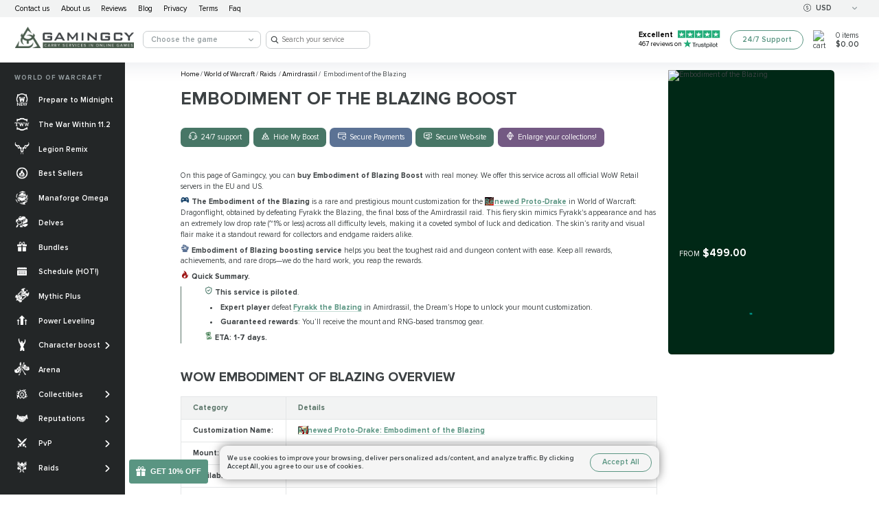

--- FILE ---
content_type: text/html; charset=utf-8
request_url: https://gamingcy.com/en-us/product/embodiment-of-the-blazing
body_size: 59539
content:
<!DOCTYPE html><html lang="en-us"><head><link rel="canonical" href="https://gamingcy.com/en-us/product/embodiment-of-the-blazing"/><meta charSet="UTF-8"/><title>Embodiment of the Blazing Boost (Fyrakk Rare Drop Mount)</title><meta name="description" content="Buy Renewed Proto-Drake: Embodiment of the Blazing boost. Farm Amirdrassil with us &amp;amp; get the rare drop Fyrakk mount skin with a 100% guarantee!"/><meta name="viewport" content="width=device-width, initial-scale=1"/><link rel="icon" type="image/svg+xml" href="/favicon.svg"/><link rel="apple-touch-icon" sizes="180x180" href="/apple-touch-icon.png"/><link rel="icon" type="image/png" sizes="32x32" href="/favicon-32x32.png"/><link rel="icon" type="image/png" sizes="16x16" href="/favicon-16x16.png"/><link rel="manifest" href="/site.webmanifest"/><link rel="mask-icon" href="/safari-pinned-tab.svg" color="#405e50"/><meta name="msapplication-TileColor" content="#405e50"/><meta name="theme-color" content="#405e50"/><meta property="og:url" content="/en-us/product/embodiment-of-the-blazing"/><meta property="og:title" content="Embodiment of the Blazing Boost (Fyrakk Rare Drop Mount)"/><meta property="og:description" content="Buy Renewed Proto-Drake: Embodiment of the Blazing boost. Farm Amirdrassil with us &amp;amp; get the rare drop Fyrakk mount skin with a 100% guarantee!"/><meta name="twitter:site" content="/en-us/product/embodiment-of-the-blazing"/><meta name="twitter:card" content="summary_large_image"/><meta name="twitter:image" content="http://api.gamingcy.com/image/cache/catalog/wow/Raids/amirdrassil/EmbodimentBlazing1-500x500.jpg"/><meta property="og:image" content="http://api.gamingcy.com/image/cache/catalog/wow/Raids/amirdrassil/EmbodimentBlazing1-500x500.jpg"/><meta property="og:image:width" content="500"/><meta property="og:image:height" content="500"/><meta name="robots" content="index, follow"/><meta name="next-head-count" content="23"/><link rel="preconnect" href="https://wow.zamimg.com"/><link rel="preconnect" href="https://www.googletagmanager.com"/><link rel="preconnect" href="https://cdn.stat-trach.com"/><link rel="preconnect" href="https://google-analytics.com"/><link rel="preconnect" href="https://code.jivo.ru"/><link rel="preconnect" href="https://codeya.jivosite.com"/><link rel="preload" as="font" type="font/woff2" href="/fonts/ProximaNova-Regular.woff2"/><link rel="preload" as="font" type="font/woff2" href="/fonts/ProximaNova-RegularIt.woff2"/><link rel="preload" as="font" type="font/woff2" href="/fonts/ProximaNova-Bold.woff2"/><link rel="preload" as="font" type="font/woff2" href="/fonts/ProximaNova-Semibold.woff2"/><link rel="preload" as="font" type="font/woff2" href="/fonts/ProximaNova-SemiboldIt.woff2"/><link rel="stylesheet" href="/jivosite/jivosite.css"/><meta name="referrer" content="no-referrer"/><meta name="google-site-verification" content="yyZKOD4ChT9fHhhWmoIWmt0pBMImqC34P_46cQ_AJoA"/><meta name="msvalidate.01" content="AB6C35ACC270ADD02981BA9BAD77B823"/><meta name="facebook-domain-verification" content="p8yu08frx809l7suhsz8iwh9s4manv"/><script>
            window['lggTT'] = { darkMode: true }
          </script><script>
            document.addEventListener("DOMContentLoaded", 
            function() { document.body.style.visibility = 'visible' })
          </script><noscript>
          <style>body { visibility: visible !important; }</style>
          </noscript><script>
            (function(w,d,s,l,i){w[l]=w[l]||[];w[l].push({'gtm.start':
            new Date().getTime(),event:'gtm.js'});var f=d.getElementsByTagName(s)[0],
            j=d.createElement(s),dl=l!='dataLayer'?'&l='+l:'';j.async=true;j.src=
            'https://www.googletagmanager.com/gtm.js?id='+i+dl;f.parentNode.insertBefore(j,f);
            })(window,document,'script','dataLayer','GTM-WT3LZ4T');
          </script><noscript data-n-css=""></noscript><script defer="" nomodule="" src="/_next/static/chunks/polyfills-c67a75d1b6f99dc8.js"></script><script defer="" src="/_next/static/chunks/75fc9c18-7f0d377f161c6be8.js"></script><script defer="" src="/_next/static/chunks/7026.a7a2d102beae0b44.js"></script><script defer="" src="/_next/static/chunks/3177-8f2b0c8f8fde790a.js"></script><script defer="" src="/_next/static/chunks/6744.e8ad5975bbd5eae9.js"></script><script defer="" src="/_next/static/chunks/72.9fa941d736a101af.js"></script><script src="/_next/static/chunks/webpack-8d7e9115898cb961.js" defer=""></script><script src="/_next/static/chunks/framework-b75166315c9ee762.js" defer=""></script><script src="/_next/static/chunks/main-8aabc95f9e979b71.js" defer=""></script><script src="/_next/static/chunks/pages/_app-cfb47fcb44a2487f.js" defer=""></script><script src="/_next/static/chunks/6672-1e7b8738e3fe7740.js" defer=""></script><script src="/_next/static/chunks/4853-3562b743e5b98927.js" defer=""></script><script src="/_next/static/chunks/2513-00a9306db09d32e0.js" defer=""></script><script src="/_next/static/chunks/5802-83102f9b03326db1.js" defer=""></script><script src="/_next/static/chunks/pages/%5Blang%5D/product/%5Bproduct%5D-dcc8246b38853b50.js" defer=""></script><script src="/_next/static/uqZ9HJ_u_ZD8b7t501cMw/_buildManifest.js" defer=""></script><script src="/_next/static/uqZ9HJ_u_ZD8b7t501cMw/_ssgManifest.js" defer=""></script></head><body style="visibility:hidden"><noscript><iframe
            src="https://www.googletagmanager.com/ns.html?id=GTM-WT3LZ4T"
            height="0"
            width="0"
            style={{display:'none' ,visibility:'hidden'}}
            title="Here is google tag manager code"
          /></noscript><div id="__next"><div id="layout" class="main-layout___sprHv" itemscope="" itemType="https://schema.org/WebPage"><div class="sticky-header___Wb9aF"><div class="wrap___ZRASy full___KoglZ"><div class="navigation-bar____VYUL"><div class="top-nav___jPe3h"><div class="left___xV6_i"><a href="/en-us/contact-us"><div class="item___w_FwG">Contact us</div></a><a href="/en-us/about-us"><div class="item___w_FwG">About us</div></a><a href="/en-us/reviews"><div class="item___w_FwG">Reviews</div></a><a href="/blog"><div class="item___w_FwG">Blog</div></a><a href="/en-us/privacy"><div class="item___w_FwG">Privacy</div></a><a href="/en-us/terms-conditions"><div class="item___w_FwG">Terms</div></a><a href="/en-us/faq"><div class="item___w_FwG">Faq</div></a></div><div class="right___eofgq"><div class="spacer___eFs_9"></div><div class="dropdown___rCLOC light___cYarU"><div class="current___TwF3b"><div class="value___ORIRl"><div class="icon___jx_xR"><img src="/assets/icons/currency/eur.svg" alt="icon"/></div><div>EUR</div><div></div></div><svg width="10" height="6" viewBox="0 0 10 6" fill="none" xmlns="http://www.w3.org/2000/svg"><path d="M0.235892 0.244831C0.54602 -0.0816104 1.04559 -0.0816104 1.35572 0.244831L5 4.08082L8.64428 0.244832C8.95441 -0.0816093 9.45398 -0.0816102 9.76411 0.244831C10.0786 0.575899 10.0786 1.11619 9.76411 1.44725L5.75076 5.67172C5.33492 6.10943 4.66508 6.10943 4.24924 5.67172L0.235892 1.44725C-0.0786307 1.11619 -0.0786308 0.575899 0.235892 0.244831Z" fill="#939C9F"></path></svg></div><div class="options___DWkDM"><div class="option___nKkL_ flexleft___lprTW"><div class="icon___jx_xR"><img src="/assets/icons/currency/usd.svg" alt="icon"/></div><div>USD</div></div><div class="option___nKkL_ selected___ODqpn flexleft___lprTW"><div class="icon___jx_xR"><img src="/assets/icons/currency/eur.svg" alt="icon"/></div><div>EUR</div></div><div class="option___nKkL_ flexleft___lprTW"><div class="icon___jx_xR"><img src="/assets/icons/currency/gbp.svg" alt="icon"/></div><div>GBP</div></div></div></div></div></div><div class="header___enbqv"><button type="button" class="burger-tablet___C6dzV"><img src="/assets/svg/burger.svg" width="44" height="44" alt="icon"/></button><div class="logo___S8iur"><a href="/"><picture><source srcSet="/assets/icons/mainlogo.webp" type="image/webp"/><img src="/assets/icons/mainlogo.png" alt="logo" width="206" height="44"/></picture></a></div><div class="search___S3Xdi"><button class="button___UvJLP search___V2THa" type="button"><svg width="24" height="24" viewBox="0 0 24 24" fill="none" xmlns="http://www.w3.org/2000/svg"><path d="M19.7587 18.5614L15.8281 14.5965C16.8472 13.4386 17.3931 11.9649 17.3931 10.4561C17.3931 6.91228 14.3724 4 10.6965 4C7.02072 4 4 6.91228 4 10.4561C4 14 7.02072 16.9123 10.6965 16.9123C12.0795 16.9123 13.3897 16.5263 14.5179 15.7544L18.4849 19.7544C18.6669 19.9298 18.8852 20 19.1036 20C19.322 20 19.5403 19.9298 19.7223 19.7544C20.0863 19.4386 20.0863 18.9123 19.7587 18.5614ZM10.6965 5.68421C13.4261 5.68421 15.6462 7.82456 15.6462 10.4561C15.6462 13.0877 13.4261 15.2281 10.6965 15.2281C7.96697 15.2281 5.74692 13.0877 5.74692 10.4561C5.74692 7.82456 7.96697 5.68421 10.6965 5.68421Z" fill="#5A9582"></path></svg><span class="text___X9IKa"> <!-- -->Search</span></button></div><div class="dropdown___XlTgD"><div style="width:15.625rem" class="dropdown___rCLOC light___cYarU border___nwJCr"><div class="current___TwF3b placeholder___teSbM"><div class="value___ORIRl"><div>Choose the game</div><div></div></div><svg width="10" height="6" viewBox="0 0 10 6" fill="none" xmlns="http://www.w3.org/2000/svg"><path d="M0.235892 0.244831C0.54602 -0.0816104 1.04559 -0.0816104 1.35572 0.244831L5 4.08082L8.64428 0.244832C8.95441 -0.0816093 9.45398 -0.0816102 9.76411 0.244831C10.0786 0.575899 10.0786 1.11619 9.76411 1.44725L5.75076 5.67172C5.33492 6.10943 4.66508 6.10943 4.24924 5.67172L0.235892 1.44725C-0.0786307 1.11619 -0.0786308 0.575899 0.235892 0.244831Z" fill="#939C9F"></path></svg></div><div class="options___DWkDM"><div class="option___nKkL_"><a href="/en-us/wow-carry">World of Warcraft</a></div><div class="option___nKkL_"><a href="/en-us/destiny-2-boost">Destiny 2</a></div><div class="option___nKkL_"><a href="/en-us/diablo-4">Diablo 4</a></div><div class="option___nKkL_"><a href="/en-us/ea-sports-fc">EA FC 26</a></div><div class="option___nKkL_"><a href="/en-us/counter-strike">Counter-Strike 2</a></div><div class="option___nKkL_"><a href="/en-us/wow-classic">WoW Classic</a></div><div class="option___nKkL_"><a href="/en-us/poe-2">PoE 2</a></div><div class="option___nKkL_"><a href="/en-us/battlefield">Battlefield 6</a></div><div class="option___nKkL_"><a href="/en-us/overwatch">Overwatch 2</a></div><div class="option___nKkL_"><a href="/en-us/dune-awakening">Dune Awakening</a></div><div class="option___nKkL_"><a href="/en-us/roblox">Roblox</a></div><div class="option___nKkL_"><a href="/en-us/marvel-rivals">Marvel Rivals</a></div><div class="option___nKkL_"><a href="/en-us/valorant">Valorant</a></div><div class="option___nKkL_"><a href="/en-us/elden-ring">Elden Ring Nightreign</a></div><div class="option___nKkL_"><a href="/en-us/elder-scrolls-online">The Elder Scrolls Online</a></div></div></div></div><form class="search-form___ee2TG" action="/en-us/search/"><div class="input-wrap___qGP41"><div class="input___QWS8R search___bfL6Q delete___IX0Nr"><div class="icon___dHSuG"><svg width="24" height="24" viewBox="0 0 24 24" fill="none" xmlns="http://www.w3.org/2000/svg"><path d="M19.7587 18.5614L15.8281 14.5965C16.8472 13.4386 17.3931 11.9649 17.3931 10.4561C17.3931 6.91228 14.3724 4 10.6965 4C7.02072 4 4 6.91228 4 10.4561C4 14 7.02072 16.9123 10.6965 16.9123C12.0795 16.9123 13.3897 16.5263 14.5179 15.7544L18.4849 19.7544C18.6669 19.9298 18.8852 20 19.1036 20C19.322 20 19.5403 19.9298 19.7223 19.7544C20.0863 19.4386 20.0863 18.9123 19.7587 18.5614ZM10.6965 5.68421C13.4261 5.68421 15.6462 7.82456 15.6462 10.4561C15.6462 13.0877 13.4261 15.2281 10.6965 15.2281C7.96697 15.2281 5.74692 13.0877 5.74692 10.4561C5.74692 7.82456 7.96697 5.68421 10.6965 5.68421Z" fill="#3C4143"></path></svg></div><input type="text" placeholder="Search your service" style="font-family:Proxima Nova" value=""/></div></div></form><a href="https://www.trustpilot.com/review/gamingcy.com" rel="nofollow" class="trust-pilot___zWBkH"><div class="rate___ZORri"><div class="h5___YfNpJ">Excellent</div><img src="/assets/svg/trustrate.svg" width="23" height="22" alt="icon"/><img src="/assets/svg/trustrate.svg" width="23" height="22" alt="icon"/><img src="/assets/svg/trustrate.svg" width="23" height="22" alt="icon"/><img src="/assets/svg/trustrate.svg" width="23" height="22" alt="icon"/><img src="/assets/svg/trustrate.svg" width="23" height="22" alt="icon"/></div><div class="reviews___Pv4mi">467<!-- --> reviews on <svg width="72" height="20" viewBox="0 0 72 20" fill="none" xmlns="http://www.w3.org/2000/svg"><path d="M18.9185 7.55322H26.2074V9.03628H23.3414V17.3733H21.7654V9.03628H18.9121V7.55322H18.9185ZM25.896 10.2629H27.2433V11.6351H27.2687C27.3132 11.4411 27.3958 11.2539 27.5165 11.0738C27.6373 10.8936 27.7834 10.7203 27.955 10.5748C28.1266 10.4223 28.3172 10.3045 28.5269 10.2075C28.7366 10.1174 28.9527 10.0689 29.1688 10.0689C29.334 10.0689 29.4547 10.0758 29.5183 10.0827C29.5818 10.0897 29.6454 10.1035 29.7153 10.1105V11.6212C29.6136 11.6004 29.5119 11.5866 29.4039 11.5727C29.2959 11.5589 29.1942 11.5519 29.0925 11.5519C28.851 11.5519 28.6223 11.6074 28.4062 11.7113C28.1901 11.8153 28.0058 11.9747 27.847 12.1756C27.6881 12.3836 27.561 12.633 27.4657 12.938C27.3704 13.2429 27.3259 13.5894 27.3259 13.9844V17.3663H25.8897V10.2629H25.896ZM36.3179 17.3733H34.9072V16.3823H34.8817C34.7038 16.7426 34.4433 17.0268 34.0938 17.2416C33.7442 17.4564 33.3884 17.5673 33.0261 17.5673C32.1682 17.5673 31.5455 17.3386 31.1642 16.8743C30.7829 16.41 30.5922 15.71 30.5922 14.7745V10.2629H32.0284V14.622C32.0284 15.2457 32.1365 15.6892 32.3589 15.9457C32.575 16.2021 32.8863 16.3338 33.2803 16.3338C33.5854 16.3338 33.8332 16.2852 34.0366 16.1813C34.2399 16.0773 34.4051 15.9457 34.5259 15.7724C34.653 15.6061 34.7419 15.3982 34.7991 15.1626C34.8563 14.9269 34.8817 14.6705 34.8817 14.3933V10.2699H36.3179V17.3733ZM38.7645 15.0933C38.809 15.5506 38.9679 15.8764 39.2411 16.0565C39.5208 16.2367 39.8512 16.3338 40.2389 16.3338C40.3723 16.3338 40.5248 16.3199 40.6964 16.2991C40.868 16.2783 41.0332 16.2298 41.1794 16.1674C41.3319 16.1051 41.4526 16.008 41.5543 15.8833C41.6496 15.7585 41.6941 15.5992 41.6877 15.3982C41.6814 15.1972 41.6115 15.0309 41.4844 14.9061C41.3573 14.7745 41.1984 14.6774 41.0014 14.5943C40.8044 14.518 40.582 14.4487 40.3278 14.3933C40.0736 14.3379 39.8194 14.2755 39.5589 14.2131C39.292 14.1507 39.0314 14.0676 38.7836 13.9775C38.5358 13.8874 38.3133 13.7627 38.1163 13.6033C37.9193 13.4508 37.7605 13.2498 37.6461 13.0073C37.5254 12.7647 37.4682 12.4667 37.4682 12.1063C37.4682 11.7183 37.5571 11.3995 37.7287 11.1361C37.9003 10.8728 38.1227 10.6649 38.3832 10.5055C38.6502 10.3461 38.9425 10.2352 39.2666 10.1659C39.5907 10.1035 39.902 10.0689 40.1944 10.0689C40.5312 10.0689 40.8553 10.1105 41.1603 10.1867C41.4653 10.2629 41.7449 10.3877 41.9928 10.5678C42.2406 10.7411 42.444 10.9698 42.6092 11.247C42.7744 11.5242 42.8761 11.8638 42.9206 12.2588H41.4208C41.3509 11.8846 41.1984 11.6282 40.9506 11.5034C40.7028 11.3717 40.4168 11.3094 40.099 11.3094C39.9974 11.3094 39.8766 11.3163 39.7368 11.3371C39.597 11.3579 39.4699 11.3925 39.3428 11.4411C39.2221 11.4896 39.1204 11.5658 39.0314 11.6628C38.9488 11.7598 38.9043 11.8846 38.9043 12.044C38.9043 12.238 38.9679 12.3905 39.0886 12.5083C39.2094 12.6261 39.3682 12.7231 39.5652 12.8063C39.7622 12.8825 39.9847 12.9518 40.2389 13.0073C40.493 13.0627 40.7536 13.1251 41.0205 13.1875C41.281 13.2498 41.5352 13.333 41.7894 13.4231C42.0436 13.5132 42.266 13.6379 42.463 13.7973C42.66 13.9567 42.8189 14.1507 42.9396 14.3864C43.0604 14.622 43.1239 14.92 43.1239 15.2665C43.1239 15.6892 43.035 16.0427 42.857 16.3407C42.6791 16.6318 42.4503 16.8743 42.1707 17.0545C41.8911 17.2347 41.5734 17.3733 41.2302 17.4564C40.887 17.5396 40.5439 17.5812 40.2071 17.5812C39.794 17.5812 39.4127 17.5327 39.0632 17.4287C38.7137 17.3248 38.4087 17.1723 38.1545 16.9713C37.9003 16.7634 37.6969 16.507 37.5508 16.2021C37.4046 15.8972 37.3284 15.5299 37.3156 15.1071H38.7645V15.0933ZM43.5052 10.2629H44.5919V8.12843H46.0281V10.2629H47.3245V11.4341H46.0281V15.2319C46.0281 15.3982 46.0344 15.5368 46.0471 15.6615C46.0599 15.7793 46.0916 15.8833 46.1361 15.9665C46.1806 16.0496 46.2505 16.112 46.3458 16.1536C46.4411 16.1951 46.5619 16.2159 46.7271 16.2159C46.8288 16.2159 46.9305 16.2159 47.0321 16.209C47.1338 16.2021 47.2355 16.1882 47.3372 16.1605V17.3733C47.1783 17.3941 47.0194 17.4079 46.8733 17.4287C46.7208 17.4495 46.5682 17.4564 46.4094 17.4564C46.0281 17.4564 45.7231 17.4149 45.4943 17.3386C45.2655 17.2624 45.0812 17.1446 44.9541 16.9921C44.8207 16.8397 44.7381 16.6525 44.6872 16.4238C44.6427 16.1951 44.611 15.9318 44.6046 15.6407V11.448H43.5179V10.2629H43.5052ZM48.3412 10.2629H49.7012V11.2262H49.7266C49.9299 10.8104 50.2095 10.5193 50.5718 10.3392C50.934 10.159 51.3216 10.0689 51.7474 10.0689C52.2621 10.0689 52.707 10.1659 53.0883 10.3669C53.4696 10.5609 53.7873 10.8312 54.0415 11.1777C54.2957 11.5242 54.48 11.9262 54.6071 12.3836C54.7342 12.8409 54.7977 13.333 54.7977 13.8528C54.7977 14.3309 54.7405 14.7953 54.6261 15.2388C54.5118 15.6892 54.3402 16.0843 54.1114 16.4308C53.8826 16.7773 53.5903 17.0476 53.2344 17.2555C52.8786 17.4634 52.4655 17.5673 51.9825 17.5673C51.7728 17.5673 51.5631 17.5465 51.3534 17.505C51.1437 17.4634 50.9403 17.3941 50.7497 17.304C50.5591 17.2139 50.3748 17.0961 50.2159 16.9505C50.0507 16.805 49.9172 16.6387 49.8028 16.4516H49.7774V19.9998H48.3412V10.2629ZM53.3615 13.825C53.3615 13.5062 53.3234 13.1944 53.2472 12.8895C53.1709 12.5845 53.0565 12.3212 52.904 12.0856C52.7515 11.8499 52.5608 11.6628 52.3384 11.5242C52.1096 11.3856 51.8491 11.3094 51.5568 11.3094C50.9531 11.3094 50.4955 11.5381 50.1905 11.9955C49.8855 12.4529 49.7329 13.0627 49.7329 13.825C49.7329 14.1854 49.7711 14.518 49.8537 14.823C49.9363 15.1279 50.0507 15.3912 50.2159 15.613C50.3748 15.8348 50.5654 16.008 50.7878 16.1328C51.0103 16.2645 51.2708 16.3268 51.5631 16.3268C51.8936 16.3268 52.1668 16.2506 52.3956 16.1051C52.6244 15.9595 52.8087 15.7655 52.9548 15.5368C53.101 15.3012 53.209 15.0378 53.2726 14.7398C53.3298 14.4418 53.3615 14.1369 53.3615 13.825ZM55.8971 7.55322H57.3333V9.03628H55.8971V7.55322ZM55.8971 10.2629H57.3333V17.3733H55.8971V10.2629ZM58.617 7.55322H60.0532V17.3733H58.617V7.55322ZM64.457 17.5673C63.9359 17.5673 63.472 17.4703 63.0653 17.2832C62.6586 17.0961 62.3155 16.8327 62.0295 16.507C61.7499 16.1744 61.5338 15.7793 61.3877 15.3219C61.2415 14.8646 61.1652 14.3587 61.1652 13.8112C61.1652 13.2706 61.2415 12.7716 61.3877 12.3143C61.5338 11.8569 61.7499 11.4618 62.0295 11.1292C62.3091 10.7965 62.6586 10.5401 63.0653 10.353C63.472 10.1659 63.9359 10.0689 64.457 10.0689C64.9781 10.0689 65.442 10.1659 65.8487 10.353C66.2554 10.5401 66.5986 10.8035 66.8846 11.1292C67.1642 11.4618 67.3802 11.8569 67.5264 12.3143C67.6726 12.7716 67.7488 13.2706 67.7488 13.8112C67.7488 14.3587 67.6726 14.8646 67.5264 15.3219C67.3802 15.7793 67.1642 16.1744 66.8846 16.507C66.605 16.8397 66.2554 17.0961 65.8487 17.2832C65.442 17.4703 64.9781 17.5673 64.457 17.5673ZM64.457 16.3268C64.7748 16.3268 65.0544 16.2506 65.2895 16.1051C65.5246 15.9595 65.7153 15.7655 65.8678 15.5299C66.0203 15.2942 66.1284 15.024 66.2046 14.726C66.2745 14.428 66.3126 14.123 66.3126 13.8112C66.3126 13.5062 66.2745 13.2082 66.2046 12.9033C66.1347 12.5984 66.0203 12.335 65.8678 12.0994C65.7153 11.8638 65.5246 11.6767 65.2895 11.5311C65.0544 11.3856 64.7748 11.3094 64.457 11.3094C64.1393 11.3094 63.8597 11.3856 63.6246 11.5311C63.3894 11.6767 63.1988 11.8707 63.0463 12.0994C62.8938 12.335 62.7857 12.5984 62.7095 12.9033C62.6396 13.2082 62.6014 13.5062 62.6014 13.8112C62.6014 14.123 62.6396 14.428 62.7095 14.726C62.7794 15.024 62.8938 15.2942 63.0463 15.5299C63.1988 15.7655 63.3894 15.9595 63.6246 16.1051C63.8597 16.2575 64.1393 16.3268 64.457 16.3268ZM68.1682 10.2629H69.2549V8.12843H70.6911V10.2629H71.9875V11.4341H70.6911V15.2319C70.6911 15.3982 70.6975 15.5368 70.7102 15.6615C70.7229 15.7793 70.7547 15.8833 70.7991 15.9665C70.8436 16.0496 70.9135 16.112 71.0088 16.1536C71.1042 16.1951 71.2249 16.2159 71.3901 16.2159C71.4918 16.2159 71.5935 16.2159 71.6952 16.209C71.7968 16.2021 71.8985 16.1882 72.0002 16.1605V17.3733C71.8413 17.3941 71.6825 17.4079 71.5363 17.4287C71.3838 17.4495 71.2313 17.4564 71.0724 17.4564C70.6911 17.4564 70.3861 17.4149 70.1573 17.3386C69.9285 17.2624 69.7442 17.1446 69.6171 16.9921C69.4837 16.8397 69.4011 16.6525 69.3502 16.4238C69.3058 16.1951 69.274 15.9318 69.2676 15.6407V11.448H68.181V10.2629H68.1682Z" fill="#3c4143"></path><path d="M17.2406 7.55337H10.657L8.62348 0.720215L6.58358 7.55337L0 7.54644L5.33169 11.7738L3.29179 18.6001L8.62348 14.3796L13.9488 18.6001L11.9153 11.7738L17.2406 7.55337Z" fill="#23AD7A"></path><path d="M12.3729 13.3194L11.9153 11.7739L8.62354 14.3797L12.3729 13.3194Z" fill="#00532C"></path></svg></div></a><div class="support___uYZVp"><button class="button___UvJLP ghost1___k7HrS" type="button"><span class="text___X9IKa"> <!-- -->24/7 Support</span></button></div><div class="divider___rOpsu" style="height:3.8125rem;width:7.625rem"></div><a href="https://www.trustpilot.com/review/gamingcy.com" rel="nofollow" class="trust___XVTHP"><img src="/assets/svg/trustStar.svg" width="22" height="22" alt="icon"/><span> Trustpilot <!-- -->5.0</span></a></div></div></div></div><div class="main___Ez9v0 left___mJtNO"><div class="is-content___ZNXNI"><div class="product-page___xdlCy"><div class="wrap___ZRASy xl___exMKG"><div class="content-wrapper____VxCO"><div class="main-content___ejNf_"><div><div class="wrap___ZRASy full___KoglZ"><script type="application/ld+json">{"@context":"https://schema.org","@type":"BreadcrumbList","itemListElement":[{"@type":"ListItem","position":1,"item":{"@id":"/","name":"Home"}},{"@type":"ListItem","position":2,"item":{"@id":"/en-us/wow-carry","name":"World of Warcraft"}},{"@type":"ListItem","position":3,"item":{"@id":"/en-us/wow-carry/raids","name":"Raids "}},{"@type":"ListItem","position":4,"item":{"@id":"/en-us/wow-carry/raids/amirdrassil-the-dreams-hope","name":"Amirdrassil"}}]}</script><div class="breadcrumbs___lxP4j"><span><a href="/">Home </a></span><span>/<a href="/en-us/wow-carry"><span>&nbsp;World of Warcraft&nbsp;</span></a></span><span>/<a href="/en-us/wow-carry/raids"><span>&nbsp;Raids &nbsp;</span></a></span><span>/<a href="/en-us/wow-carry/raids/amirdrassil-the-dreams-hope"><span>&nbsp;Amirdrassil&nbsp;</span></a></span>/ <span>&nbsp; Embodiment of the Blazing</span></div></div></div><div class="header___msTzS"><h1>Embodiment of the Blazing boost</h1><picture><source type="image/webp" srcSet="https://gamingcy.com/image/cache/catalog/wow/Raids/amirdrassil/EmbodimentBlazing1-500x500.jpg?w=80&amp;h=80" media=""/><img src="https://gamingcy.com/image/cache/catalog/wow/Raids/amirdrassil/EmbodimentBlazing1-500x500.jpg" alt="Embodiment of the Blazing" width="80" height="80" loading="eager" fetchpriority="high"/></picture><div class="badges___zqkOz"><div class="badge___b4l_H" style="background-color:#477666"><picture><img src="https://gamingcy.com/image/catalog/attributes/Frame7.png" alt="24/7 support" width="18" height="18" loading="lazy" fetchpriority="auto"/></picture><div>24/7 support</div><div class="popup___HaWWt"><div>Get a helpful human reply in ±15 seconds!</div><div class="nose___C_fEf"><img src="/assets/icons/pimp.svg" alt="icon"/></div></div></div><div class="badge___b4l_H" style="background-color:#477666"><picture><img src="https://gamingcy.com/image/catalog/attributes/Frame13.png" alt="Hide My Boost" width="18" height="18" loading="lazy" fetchpriority="auto"/></picture><div>Hide My Boost</div><div class="popup___HaWWt"><div>We've developed this unique software to protect you from bans and suspensions. It allows account sharing without flagging an account.</div><div class="nose___C_fEf"><img src="/assets/icons/pimp.svg" alt="icon"/></div></div></div><div class="badge___b4l_H" style="background-color:#5B7294"><picture><img src="https://gamingcy.com/image/catalog/attributes/Frame4.png" alt="Secure Payments" width="18" height="18" loading="lazy" fetchpriority="auto"/></picture><div>Secure Payments</div><div class="popup___HaWWt"><div>You can pay securely with PayPal or your Credit Card via Stripe. All payments are covered with the customer protection system and money back guarantee!</div><div class="nose___C_fEf"><img src="/assets/icons/pimp.svg" alt="icon"/></div></div></div><div class="badge___b4l_H" style="background-color:#477666"><picture><img src="https://gamingcy.com/image/catalog/attributes/Frame5.png" alt="Secure Web-site" width="18" height="18" loading="lazy" fetchpriority="auto"/></picture><div>Secure Web-site</div><div class="popup___HaWWt"><div>SSL and HTTPS protocols are used for your 100% privacy &amp; data safety</div><div class="nose___C_fEf"><img src="/assets/icons/pimp.svg" alt="icon"/></div></div></div><div class="badge___b4l_H" style="background-color:#735983"><picture><img src="https://gamingcy.com/image/catalog/attributes/Frame10.png" alt="Enlarge your collections!" width="18" height="18" loading="lazy" fetchpriority="auto"/></picture><div>Enlarge your collections!</div><div class="popup___HaWWt"><div>An extensive list of unique &amp; rare mounts makes your gameplay brighter and your whole account more precious!</div><div class="nose___C_fEf"><img src="/assets/icons/pimp.svg" alt="icon"/></div></div></div></div></div><div class="divider___rOpsu" style="height:2rem"></div><div class="text___pZl4T"><p>On this page of Gamingcy, you can <span style="font-weight:bold;">buy Embodiment of Blazing Boost</span> with real money. We offer this service across all official WoW Retail servers in the EU and US.</p>
<p><img style="width: 1.125rem; height: 1.0625rem;" src="https://gamingcy.com/image/catalog/icons/Text/destinyPlatform.svg" alt="icon" width="18" height="17"> <span style="font-weight:bold;">The Embodiment of the Blazing</span> is a rare and prestigious mount customization for the <a class="icontinyl q4" style="background-image: url('https://wow.zamimg.com/images/wow/icons/tiny/inv_companionprotodragon.gif'); background-repeat: no-repeat;" href="#" data-wowhead="item=194034" data-game="wow" data-type="item" data-wh-icon-added="true">Renewed Proto-Drake</a> in World of Warcraft: Dragonflight, obtained by defeating Fyrakk the Blazing, the final boss of the Amirdrassil raid. This fiery skin mimics Fyrakk's appearance and has an extremely low drop rate (~1% or less) across all difficulty levels, making it a coveted symbol of luck and dedication. The skin&rsquo;s rarity and visual flair make it a standout reward for collectors and endgame raiders alike.</p>
<p><img style="width: 1.125rem; height: 1.0625rem;" src="https://gamingcy.com/image/catalog/icons/Text/destinySherpa.svg" alt="icon" width="18" height="17">&nbsp;<span style="font-weight:bold;">Embodiment of Blazing boosting service</span> helps you beat the toughest raid and dungeon content with ease. Keep all rewards, achievements, and rare drops&mdash;we do the hard work, you reap the rewards.</p>
<p><span style="font-weight:bold;"><img style="width: 1.125rem; height: 1.125rem;" src="https://gamingcy.com/image/catalog/icons/Text/wowQuickSummary.svg" alt="icon" width="18" height="18"> Quick Summary.</span></p>
<blockquote>
<p><span style="font-weight:bold;"><img style="width: 1.125rem; height: 1.125rem;" src="https://gamingcy.com/image/catalog/icons/Text/wowAccountSharing.svg" alt="icon" width="18" height="18"> This service is piloted</span>.</p>
<ul>
<li><span style="font-weight:bold;">Expert player </span>defeat <a href="/en-us/product/fyrakk-the-blazing" target="_blank" rel="noopener">Fyrakk the Blazing</a>&nbsp;in Amirdrassil, the Dream&rsquo;s Hope to unlock your mount customization.</li>
<li><span style="font-weight:bold;">Guaranteed rewards</span>: You&rsquo;ll receive the mount and RNG-based transmog gear.</li>
</ul>
<p><span style="font-weight:bold;"><img style="width: 1.125rem; height: 1.125rem;" src="https://gamingcy.com/image/catalog/icons/Text/destinyEta.svg" alt="icon" width="18" height="18"> ETA: 1-7 days.</span></p>
</blockquote>
<h2>WoW Embodiment of Blazing Overview</h2>
<table class="table-options">
<tbody>
<tr>
<td><span style="font-weight:bold;">Category</span></td>
<td><span style="font-weight:bold;">Details</span></td>
</tr>
<tr>
<td><span style="font-weight:bold;">Customization Name:</span></td>
<td><a class="icontinyl q4" style="background-image: url('https://wow.zamimg.com/images/wow/icons/tiny/inv_glyph_majordeathknight.gif'); background-repeat: no-repeat;" href="#" data-wowhead="item=210536&amp;domain=ptr-2" data-game="wow" data-type="item" data-wh-icon-added="true">Renewed Proto-Drake: Embodiment of the Blazing</a></td>
</tr>
<tr>
<td><span style="font-weight:bold;">Mount:</span></td>
<td><a class="icontinyl q4" style="background-image: url('https://wow.zamimg.com/images/wow/icons/tiny/inv_companionprotodragon.gif'); background-repeat: no-repeat;" href="#" data-wowhead="item=194034" data-game="wow" data-type="item" data-wh-icon-added="true">Renewed Proto-Drake</a></td>
</tr>
<tr>
<td><span style="font-weight:bold;">Available To:</span></td>
<td>All eligible characters on your account.</td>
</tr>
<tr>
<td><span style="font-weight:bold;">Requirements:</span></td>
<td>
<ul>
<li>Level 10 Apprentice Riding (ground),</li>
<li>Expert Riding (flying)</li>
</ul>
</td>
</tr>
<tr>
<td><span style="font-weight:bold;">Source:</span></td>
<td><a href="/en-us/product/fyrakk-the-blazing" target="_blank" rel="noopener">Fyrakk the Blazing</a></td>
</tr>
<tr>
<td><span style="font-weight:bold;">How to get:</span></td>
<td>This Drakewatcher Manuscript drops from <a href="/en-us/product/fyrakk-the-blazing" target="_blank" rel="noopener">Fyrakk the Blazing</a> in the Amirdrassil raid, on any difficulty.</td>
</tr>
<tr>
<td><span style="font-weight:bold;">Introduced In:</span></td>
<td>Patch 10.2</td>
</tr>
<tr>
<td><span style="font-weight:bold;">Travel Mode:</span></td>
<td>
<ul>
<li>Ground: 60% or +100% speed;</li>
<li>Flying: 150%, +280%, or +310% speed.</li>
</ul>
</td>
</tr>
</tbody>
</table>
<h2>Embodiment of Blazing Boost: How it Works</h2>
<ol>
<li><span style="font-weight:bold;">Make an order</span>: Select the Fyrakk Embodiment of Blazing Mount boost, checkout, and pay with Visa, MasterCard, PayPal, or crypto.</li>
<li><span style="font-weight:bold;">Communication</span>: After purchase, message us 24/7 on Discord, , or email. We reply in 5-10 minutes.</li>
<li><span style="font-weight:bold;">Preparations</span>: Schedule a convenient time for our skilled gamer to begin working on your order.</li>
<li><span style="font-weight:bold;">The Process</span>: Our pros will take down Fyrakk and secure your mount&mdash;no risks, no hassle.</li>
<li><span style="font-weight:bold;">Trustpilot Review</span>: Once done, leave a Trustpilot review to let others know how we did.</li>
</ol>
<h3>Requirements</h3>
<ul>
<li><span style="font-weight:bold;">Max level</span> character in EU or US server</li>
<li><span style="font-weight:bold;">Active</span> WoW The War Within subscription</li>
</ul></div></div><div class=""><div class="product-options___CVkV1"><div class="head___iIFc_"><picture><source type="image/webp" srcSet="https://gamingcy.com/image/cache/catalog/wow/Raids/amirdrassil/EmbodimentBlazing-500x500.jpg?w=330&amp;h=330" media="(min-width: 1281px)"/><source type="image/webp" srcSet="https://gamingcy.com/image/cache/catalog/wow/Raids/amirdrassil/EmbodimentBlazing-500x500.jpg?w=286&amp;h=286" media="(max-width: 1280px)"/><img src="https://gamingcy.com/image/cache/catalog/wow/Raids/amirdrassil/EmbodimentBlazing-500x500.jpg" alt="Embodiment of the Blazing" width="330" height="330" loading="eager" fetchpriority="high"/></picture></div><div class="content___jHMjW mb0___u3PFH"><div class="head-price___j4oC9"><div class="h3___xU3r7"><span>FROM</span> <!-- -->$499.00</div></div></div><div class="preloader___bb32d"><div class="loader___Y5u9n center___GTt55"><span></span></div></div></div></div></div></div><div class="divider___rOpsu" style="height:9rem"></div><div class="wrap___ZRASy xl___exMKG"><div class="popular-services___BxJUl game___VKGOq"><h2>You may also like</h2><div class="service-cards___sA_71"><div class="service-card___juBy7"><div class="bg___VAAJu"><picture><source type="image/webp" srcSet="https://gamingcy.com/image/cache/catalog/wow/Raids/amirdrassil/Fyrakk3-500x500.jpg?w=277&amp;h=277" media="(max-width: 440px)"/><source type="image/webp" srcSet="https://gamingcy.com/image/cache/catalog/wow/Raids/amirdrassil/Fyrakk3-500x500.jpg?w=284&amp;h=284" media="(min-width: 441px) and (max-width: 1700px)"/><source type="image/webp" srcSet="https://gamingcy.com/image/cache/catalog/wow/Raids/amirdrassil/Fyrakk3-500x500.jpg?w=322&amp;h=322" media="(min-width: 1701px)"/><img src="https://gamingcy.com/image/cache/catalog/wow/Raids/amirdrassil/Fyrakk3-500x500.jpg" alt="Fyrakk the Blazing" width="306" height="306" style="max-width:100%;height:auto" loading="lazy" fetchpriority="auto"/></picture></div><a href="/en-us/product/fyrakk-the-blazing"><span class="h3">Fyrakk the Blazing</span></a><div class="points___UpDJR"><ul class="list___WjGe8 check___c0PIA card___qNF_A"><li>502-528 ilvl drops</li><li>Must-have Achievements</li><li>Raid Runs Every hour</li></ul></div><div class="bot___gVABj"><div class="bot-left___Q3U1u"><div class="current-price___ZuAW0"><span class="from___uvnAC">FROM </span><span>$5.00</span></div></div><div class="details___DG_5Y"><button class="button___UvJLP ghost2___B9ViJ" type="button"><span class="text___X9IKa"> <!-- -->Details</span></button></div></div></div><div class="service-card___juBy7"><div class="bg___VAAJu"><picture><source type="image/webp" srcSet="https://gamingcy.com/image/cache/catalog/wow/Raids/amirdrassil/Heroic3-500x500.jpg?w=277&amp;h=277" media="(max-width: 440px)"/><source type="image/webp" srcSet="https://gamingcy.com/image/cache/catalog/wow/Raids/amirdrassil/Heroic3-500x500.jpg?w=284&amp;h=284" media="(min-width: 441px) and (max-width: 1700px)"/><source type="image/webp" srcSet="https://gamingcy.com/image/cache/catalog/wow/Raids/amirdrassil/Heroic3-500x500.jpg?w=322&amp;h=322" media="(min-width: 1701px)"/><img src="https://gamingcy.com/image/cache/catalog/wow/Raids/amirdrassil/Heroic3-500x500.jpg" alt="Amirdrassil Heroic" width="306" height="306" style="max-width:100%;height:auto" loading="lazy" fetchpriority="auto"/></picture></div><a href="/en-us/product/amirdrassil-heroic"><span class="h3">Amirdrassil Heroic</span></a><div class="points___UpDJR"><ul class="list___WjGe8 check___c0PIA card___qNF_A"><li>506-515 ilvl drops</li><li>Upgrade to 522 ilvl</li><li>Runs every hour</li></ul></div><div class="bot___gVABj"><div class="bot-left___Q3U1u"><div class="current-price___ZuAW0"><span class="from___uvnAC">FROM </span><span>$12.00</span></div></div><div class="details___DG_5Y"><button class="button___UvJLP ghost2___B9ViJ" type="button"><span class="text___X9IKa"> <!-- -->Details</span></button></div></div></div><div class="service-card___juBy7"><div class="bg___VAAJu"><picture><source type="image/webp" srcSet="https://gamingcy.com/image/cache/catalog/wow/Raids/amirdrassil/Mythic3-500x500.jpg?w=277&amp;h=277" media="(max-width: 440px)"/><source type="image/webp" srcSet="https://gamingcy.com/image/cache/catalog/wow/Raids/amirdrassil/Mythic3-500x500.jpg?w=284&amp;h=284" media="(min-width: 441px) and (max-width: 1700px)"/><source type="image/webp" srcSet="https://gamingcy.com/image/cache/catalog/wow/Raids/amirdrassil/Mythic3-500x500.jpg?w=322&amp;h=322" media="(min-width: 1701px)"/><img src="https://gamingcy.com/image/cache/catalog/wow/Raids/amirdrassil/Mythic3-500x500.jpg" alt="Amirdrassil Mythic" width="306" height="306" style="max-width:100%;height:auto" loading="lazy" fetchpriority="auto"/></picture></div><a href="/en-us/product/amirdrassil-mythic"><span class="h3">Amirdrassil Mythic</span></a><div class="points___UpDJR"><ul class="list___WjGe8 check___c0PIA card___qNF_A"><li>519-528 ilvl drops</li><li>Guaranteed Raid GV Reward</li><li>Boost by World’s Top-30 Guilds</li></ul></div><div class="bot___gVABj"><div class="bot-left___Q3U1u"><div class="current-price___ZuAW0"><span class="from___uvnAC">FROM </span><span>$79.00</span></div></div><div class="details___DG_5Y"><button class="button___UvJLP ghost2___B9ViJ" type="button"><span class="text___X9IKa"> <!-- -->Details</span></button></div></div></div><div class="service-card___juBy7"><div class="bg___VAAJu"><picture><source type="image/webp" srcSet="https://gamingcy.com/image/cache/catalog/wow/Raids/amirdrassil/Normal3-500x500.jpg?w=277&amp;h=277" media="(max-width: 440px)"/><source type="image/webp" srcSet="https://gamingcy.com/image/cache/catalog/wow/Raids/amirdrassil/Normal3-500x500.jpg?w=284&amp;h=284" media="(min-width: 441px) and (max-width: 1700px)"/><source type="image/webp" srcSet="https://gamingcy.com/image/cache/catalog/wow/Raids/amirdrassil/Normal3-500x500.jpg?w=322&amp;h=322" media="(min-width: 1701px)"/><img src="https://gamingcy.com/image/cache/catalog/wow/Raids/amirdrassil/Normal3-500x500.jpg" alt="Amirdrassil Normal" width="306" height="306" style="max-width:100%;height:auto" loading="lazy" fetchpriority="auto"/></picture></div><a href="/en-us/product/amirdrassil-normal"><span class="h3">Amirdrassil Normal</span></a><div class="points___UpDJR"><ul class="list___WjGe8 check___c0PIA card___qNF_A"><li>493-502 ilvl drops </li><li>Upgrade to 515 ilvl</li><li>Group Loot or Armor Priority</li></ul></div><div class="bot___gVABj"><div class="bot-left___Q3U1u"><div class="current-price___ZuAW0"><span class="from___uvnAC">FROM </span><span>$9.00</span></div></div><div class="details___DG_5Y"><button class="button___UvJLP ghost2___B9ViJ" type="button"><span class="text___X9IKa"> <!-- -->Details</span></button></div></div></div></div></div></div><div class="divider___rOpsu" style="height:11.75rem"></div><div class="wrap___ZRASy xl___exMKG"><div class="reviews___o6px8"><h2>Our reviews</h2><div class="reviews-cards___Cfxhg"><div class="arrows___muVYG"><div class="arrow___p_hI8"><svg width="40" height="40" viewBox="0 0 40 40" fill="none" xmlns="http://www.w3.org/2000/svg" style="transform:rotateY(180deg)"><path d="M12.9533 20.9566C12.4268 20.9566 12 20.5282 12 19.9999C12 19.4715 12.4268 19.0432 12.9533 19.0432H24.6064L21.3034 15.7345C20.9947 15.4252 20.9182 14.9522 21.1135 14.5608C21.4226 13.9416 22.245 13.8076 22.7334 14.2969L27.6986 19.2707C28.1005 19.6732 28.1004 20.3265 27.6986 20.729L22.7334 25.7029C22.245 26.1921 21.4226 26.0581 21.1135 25.4389C20.9182 25.0475 20.9947 24.5745 21.3034 24.2653L24.6064 20.9566H12.9533Z" fill="#5A9582"></path></svg></div><div class="arrow___p_hI8"><svg width="40" height="40" viewBox="0 0 40 40" fill="none" xmlns="http://www.w3.org/2000/svg"><path d="M12.9533 20.9566C12.4268 20.9566 12 20.5282 12 19.9999C12 19.4715 12.4268 19.0432 12.9533 19.0432H24.6064L21.3034 15.7345C20.9947 15.4252 20.9182 14.9522 21.1135 14.5608C21.4226 13.9416 22.245 13.8076 22.7334 14.2969L27.6986 19.2707C28.1005 19.6732 28.1004 20.3265 27.6986 20.729L22.7334 25.7029C22.245 26.1921 21.4226 26.0581 21.1135 25.4389C20.9182 25.0475 20.9947 24.5745 21.3034 24.2653L24.6064 20.9566H12.9533Z" fill="#5A9582"></path></svg></div></div><div class="service-cards___W545T" style="transform:translateX(-0rem)"><div class="review-card____8l1X"><div class="top___FRGZ9"><div><img src="/assets/svg/trustrate.svg" width="23" height="22" alt="icon"/><img src="/assets/svg/trustrate.svg" width="23" height="22" alt="icon"/><img src="/assets/svg/trustrate.svg" width="23" height="22" alt="icon"/><img src="/assets/svg/trustrate.svg" width="23" height="22" alt="icon"/><img src="/assets/svg/trustrate.svg" width="23" height="22" alt="icon"/></div><div class="date___PxvAe">19.08.2024</div></div><div class="h4">100% GURANTEE FLAWLESS</div><div class="content___fdrUV">By far, seemed very sketchy at first, but I PROMISE you this is a 100% GURANTEE way to get flawless, and they communicate what&#x27;s happening and when stuff isn&#x27;t.</div><div class="author___aZtSm">dorian williamson</div></div><div class="review-card____8l1X"><div class="top___FRGZ9"><div><img src="/assets/svg/trustrate.svg" width="23" height="22" alt="icon"/><img src="/assets/svg/trustrate.svg" width="23" height="22" alt="icon"/><img src="/assets/svg/trustrate.svg" width="23" height="22" alt="icon"/><img src="/assets/svg/trustrate.svg" width="23" height="22" alt="icon"/><img src="/assets/svg/trustrate.svg" width="23" height="22" alt="icon"/></div><div class="date___PxvAe">07.10.2022</div></div><div class="h4">Quick, easy, no hassle service....</div><div class="content___fdrUV">Quick, easy, no-hassle service. Raiders knew what they were doing and there was only one wipe (One customer didn&#x27;t understand the portal mechanic on Xymox.) Wou...</div><div class="author___aZtSm">jacklowry</div></div><div class="review-card____8l1X"><div class="top___FRGZ9"><div><img src="/assets/svg/trustrate.svg" width="23" height="22" alt="icon"/><img src="/assets/svg/trustrate.svg" width="23" height="22" alt="icon"/><img src="/assets/svg/trustrate.svg" width="23" height="22" alt="icon"/><img src="/assets/svg/trustrate.svg" width="23" height="22" alt="icon"/><img src="/assets/svg/trustrate.svg" width="23" height="22" alt="icon"/></div><div class="date___PxvAe">09.10.2022</div></div><div class="h4">good job.</div><div class="content___fdrUV">good job.
Service très très rapide</div><div class="author___aZtSm">Lyan ANantes</div></div><div class="review-card____8l1X"><div class="top___FRGZ9"><div><img src="/assets/svg/trustrate.svg" width="23" height="22" alt="icon"/><img src="/assets/svg/trustrate.svg" width="23" height="22" alt="icon"/><img src="/assets/svg/trustrate.svg" width="23" height="22" alt="icon"/><img src="/assets/svg/trustrate.svg" width="23" height="22" alt="icon"/><img src="/assets/svg/trustrate.svg" width="23" height="22" alt="icon"/></div><div class="date___PxvAe">23.09.2022</div></div><div class="h4">Smooth experience</div><div class="content___fdrUV">Practical and easy way to get a smooth wow raid or dungeon run in few minutes. Customer support replies almost instantly and guides you through your order until...</div><div class="author___aZtSm">Findermatt</div></div><div class="review-card____8l1X"><div class="top___FRGZ9"><div><img src="/assets/svg/trustrate.svg" width="23" height="22" alt="icon"/><img src="/assets/svg/trustrate.svg" width="23" height="22" alt="icon"/><img src="/assets/svg/trustrate.svg" width="23" height="22" alt="icon"/><img src="/assets/svg/trustrate.svg" width="23" height="22" alt="icon"/><img src="/assets/svg/trustrate.svg" width="23" height="22" alt="icon"/></div><div class="date___PxvAe">06.10.2022</div></div><div class="h4">Fast and professional</div><div class="content___fdrUV">Fast and professional, would recommend and use again.</div><div class="author___aZtSm">Qtq</div></div><div class="review-card____8l1X"><div class="top___FRGZ9"><div><img src="/assets/svg/trustrate.svg" width="23" height="22" alt="icon"/><img src="/assets/svg/trustrate.svg" width="23" height="22" alt="icon"/><img src="/assets/svg/trustrate.svg" width="23" height="22" alt="icon"/><img src="/assets/svg/trustrate.svg" width="23" height="22" alt="icon"/><img src="/assets/svg/trustrate.svg" width="23" height="22" alt="icon"/></div><div class="date___PxvAe">16.10.2022</div></div><div class="h4">Great job</div><div class="content___fdrUV">This service is amazing. They kept me updated threw discord on progress. The order also was suppose to take 10 days and they finished in 4. 10/10 recommend thes...</div><div class="author___aZtSm">TokTok</div></div><div class="review-card____8l1X"><div class="top___FRGZ9"><div><img src="/assets/svg/trustrate.svg" width="23" height="22" alt="icon"/><img src="/assets/svg/trustrate.svg" width="23" height="22" alt="icon"/><img src="/assets/svg/trustrate.svg" width="23" height="22" alt="icon"/><img src="/assets/svg/trustrate.svg" width="23" height="22" alt="icon"/><img src="/assets/svg/trustrate.svg" width="23" height="22" alt="icon"/></div><div class="date___PxvAe">06.10.2022</div></div><div class="h4">Easy to work with and extremely fast...</div><div class="content___fdrUV">Easy to work with and extremely fast service. Will use again, thanks!</div><div class="author___aZtSm">Ascen</div></div><div class="review-card____8l1X"><div class="top___FRGZ9"><div><img src="/assets/svg/trustrate.svg" width="23" height="22" alt="icon"/><img src="/assets/svg/trustrate.svg" width="23" height="22" alt="icon"/><img src="/assets/svg/trustrate.svg" width="23" height="22" alt="icon"/><img src="/assets/svg/trustrate.svg" width="23" height="22" alt="icon"/><img src="/assets/svg/trustrate.svg" width="23" height="22" alt="icon"/></div><div class="date___PxvAe">31.07.2023</div></div><div class="h4">Good communication with support...</div><div class="content___fdrUV">Good communication with support, 70-80 boost completed in only w
2.5 days, very impressed!</div><div class="author___aZtSm">klant</div></div><div class="review-card____8l1X"><div class="top___FRGZ9"><div><img src="/assets/svg/trustrate.svg" width="23" height="22" alt="icon"/><img src="/assets/svg/trustrate.svg" width="23" height="22" alt="icon"/><img src="/assets/svg/trustrate.svg" width="23" height="22" alt="icon"/><img src="/assets/svg/trustrate.svg" width="23" height="22" alt="icon"/><img src="/assets/svg/trustrate.svg" width="23" height="22" alt="icon"/></div><div class="date___PxvAe">03.10.2022</div></div><div class="h4">Incredibly professional</div><div class="content___fdrUV">Very efficient and friend. Highly recommend.</div><div class="author___aZtSm">Annastazia</div></div><div class="review-card____8l1X"><div class="top___FRGZ9"><div><img src="/assets/svg/trustrate.svg" width="23" height="22" alt="icon"/><img src="/assets/svg/trustrate.svg" width="23" height="22" alt="icon"/><img src="/assets/svg/trustrate.svg" width="23" height="22" alt="icon"/><img src="/assets/svg/trustrate.svg" width="23" height="22" alt="icon"/><img src="/assets/svg/trustrate.svg" width="23" height="22" alt="icon"/></div><div class="date___PxvAe">04.10.2022</div></div><div class="h4">Great</div><div class="content___fdrUV">Everything was great fast replys and good prices they are so great it will not be the last time doing business with them thanks alot</div><div class="author___aZtSm">allume</div></div><div class="review-card____8l1X"><div class="top___FRGZ9"><div><img src="/assets/svg/trustrate.svg" width="23" height="22" alt="icon"/><img src="/assets/svg/trustrate.svg" width="23" height="22" alt="icon"/><img src="/assets/svg/trustrate.svg" width="23" height="22" alt="icon"/><img src="/assets/svg/trustrate.svg" width="23" height="22" alt="icon"/><img src="/assets/svg/trustrate.svg" width="23" height="22" alt="icon"/></div><div class="date___PxvAe">27.09.2022</div></div><div class="h4">Raid finished in time very punctual…...</div><div class="content___fdrUV">Raid finished in time very punctual start, nothing to complain about the level of the players, very happy :)</div><div class="author___aZtSm">M. ROCHETTE Fabien</div></div><div class="review-card____8l1X"><div class="top___FRGZ9"><div><img src="/assets/svg/trustrate.svg" width="23" height="22" alt="icon"/><img src="/assets/svg/trustrate.svg" width="23" height="22" alt="icon"/><img src="/assets/svg/trustrate.svg" width="23" height="22" alt="icon"/><img src="/assets/svg/trustrate.svg" width="23" height="22" alt="icon"/><img src="/assets/svg/trustrate.svg" width="23" height="22" alt="icon"/></div><div class="date___PxvAe">06.10.2022</div></div><div class="h4">Mythic experience</div><div class="content___fdrUV">Tried the Mythic +15 run and was impressed. Team were incredible and carried me though was intense but lived it.
Definitely recommend</div><div class="author___aZtSm">Peter Bellingham</div></div><div class="review-card____8l1X"><div class="top___FRGZ9"><div><img src="/assets/svg/trustrate.svg" width="23" height="22" alt="icon"/><img src="/assets/svg/trustrate.svg" width="23" height="22" alt="icon"/><img src="/assets/svg/trustrate.svg" width="23" height="22" alt="icon"/><img src="/assets/svg/trustrate.svg" width="23" height="22" alt="icon"/><img src="/assets/svg/trustrate.svg" width="23" height="22" alt="icon"/></div><div class="date___PxvAe">01.10.2022</div></div><div class="h4">Very communicative</div><div class="content___fdrUV">Very communicative, and delivered the results as promised. Would consider using again in the future.</div><div class="author___aZtSm">Drew</div></div><div class="review-card____8l1X"><div class="top___FRGZ9"><div><img src="/assets/svg/trustrate.svg" width="23" height="22" alt="icon"/><img src="/assets/svg/trustrate.svg" width="23" height="22" alt="icon"/><img src="/assets/svg/trustrate.svg" width="23" height="22" alt="icon"/><img src="/assets/svg/trustrate.svg" width="23" height="22" alt="icon"/><img src="/assets/svg/trustrate.svg" width="23" height="22" alt="icon"/></div><div class="date___PxvAe">16.10.2022</div></div><div class="h4">This site delivered on everything th...</div><div class="content___fdrUV">This site delivered on everything they promised! The team was professional and friendly, I would use this service again!</div><div class="author___aZtSm">Chuubak</div></div><div class="review-card____8l1X"><div class="top___FRGZ9"><div><img src="/assets/svg/trustrate.svg" width="23" height="22" alt="icon"/><img src="/assets/svg/trustrate.svg" width="23" height="22" alt="icon"/><img src="/assets/svg/trustrate.svg" width="23" height="22" alt="icon"/><img src="/assets/svg/trustrate.svg" width="23" height="22" alt="icon"/><img src="/assets/svg/trustrate.svg" width="23" height="22" alt="icon"/></div><div class="date___PxvAe">02.09.2022</div></div><div class="h4">Cool experience</div><div class="content___fdrUV">Cool experience! Service was great and games were fun!</div><div class="author___aZtSm">Maria</div></div><div class="review-card____8l1X"><div class="top___FRGZ9"><div><img src="/assets/svg/trustrate.svg" width="23" height="22" alt="icon"/><img src="/assets/svg/trustrate.svg" width="23" height="22" alt="icon"/><img src="/assets/svg/trustrate.svg" width="23" height="22" alt="icon"/><img src="/assets/svg/trustrate.svg" width="23" height="22" alt="icon"/><img src="/assets/svg/trustrate.svg" width="23" height="22" alt="icon"/></div><div class="date___PxvAe">13.09.2022</div></div><div class="h4">heroic full run</div><div class="content___fdrUV">The team is very quick and effective with the boost and waste no time.</div><div class="author___aZtSm">jonathan</div></div><div class="review-card____8l1X"><div class="top___FRGZ9"><div><img src="/assets/svg/trustrate.svg" width="23" height="22" alt="icon"/><img src="/assets/svg/trustrate.svg" width="23" height="22" alt="icon"/><img src="/assets/svg/trustrate.svg" width="23" height="22" alt="icon"/><img src="/assets/svg/trustrate.svg" width="23" height="22" alt="icon"/><img src="/assets/svg/trustrate.svg" width="23" height="22" alt="icon"/></div><div class="date___PxvAe">28.09.2022</div></div><div class="h4">Great Service - Quick and reliable...</div><div class="content___fdrUV">Great Service - Quick and reliable and great communication along the way.</div><div class="author___aZtSm">Matt Tr</div></div><div class="review-card____8l1X"><div class="top___FRGZ9"><div><img src="/assets/svg/trustrate.svg" width="23" height="22" alt="icon"/><img src="/assets/svg/trustrate.svg" width="23" height="22" alt="icon"/><img src="/assets/svg/trustrate.svg" width="23" height="22" alt="icon"/><img src="/assets/svg/trustrate.svg" width="23" height="22" alt="icon"/><img src="/assets/svg/trustrate.svg" width="23" height="22" alt="icon"/></div><div class="date___PxvAe">30.11.2022</div></div><div class="h4">Good service</div><div class="content___fdrUV">Good service, fast and reliable. Not a scam that is always appreciated XD</div><div class="author___aZtSm">dag</div></div><div class="review-card____8l1X"><div class="top___FRGZ9"><div><img src="/assets/svg/trustrate.svg" width="23" height="22" alt="icon"/><img src="/assets/svg/trustrate.svg" width="23" height="22" alt="icon"/><img src="/assets/svg/trustrate.svg" width="23" height="22" alt="icon"/><img src="/assets/svg/trustrate.svg" width="23" height="22" alt="icon"/><img src="/assets/svg/trustrate.svg" width="23" height="22" alt="icon"/></div><div class="date___PxvAe">19.09.2022</div></div><div class="h4">Great crew and easy to work with....</div><div class="content___fdrUV">Great crew and easy to work with.

Outstanding performance with no issues. I will be using their services again.</div><div class="author___aZtSm">Bockscar</div></div><div class="review-card____8l1X"><div class="top___FRGZ9"><div><img src="/assets/svg/trustrate.svg" width="23" height="22" alt="icon"/><img src="/assets/svg/trustrate.svg" width="23" height="22" alt="icon"/><img src="/assets/svg/trustrate.svg" width="23" height="22" alt="icon"/><img src="/assets/svg/trustrate.svg" width="23" height="22" alt="icon"/><img src="/assets/svg/trustrate.svg" width="23" height="22" alt="icon"/></div><div class="date___PxvAe">09.10.2022</div></div><div class="h4">Super Fast</div><div class="content___fdrUV">Super fast friendly run</div><div class="author___aZtSm">Mooforn</div></div></div></div><div class="footer___rMwOE"><div class="rated___A6VbS">Rated <span>5</span> out of 5 based on<!-- --> <span>467</span> reviews on<!-- --> <svg width="72" height="20" viewBox="0 0 72 20" fill="none" xmlns="http://www.w3.org/2000/svg"><path d="M18.9185 7.55322H26.2074V9.03628H23.3414V17.3733H21.7654V9.03628H18.9121V7.55322H18.9185ZM25.896 10.2629H27.2433V11.6351H27.2687C27.3132 11.4411 27.3958 11.2539 27.5165 11.0738C27.6373 10.8936 27.7834 10.7203 27.955 10.5748C28.1266 10.4223 28.3172 10.3045 28.5269 10.2075C28.7366 10.1174 28.9527 10.0689 29.1688 10.0689C29.334 10.0689 29.4547 10.0758 29.5183 10.0827C29.5818 10.0897 29.6454 10.1035 29.7153 10.1105V11.6212C29.6136 11.6004 29.5119 11.5866 29.4039 11.5727C29.2959 11.5589 29.1942 11.5519 29.0925 11.5519C28.851 11.5519 28.6223 11.6074 28.4062 11.7113C28.1901 11.8153 28.0058 11.9747 27.847 12.1756C27.6881 12.3836 27.561 12.633 27.4657 12.938C27.3704 13.2429 27.3259 13.5894 27.3259 13.9844V17.3663H25.8897V10.2629H25.896ZM36.3179 17.3733H34.9072V16.3823H34.8817C34.7038 16.7426 34.4433 17.0268 34.0938 17.2416C33.7442 17.4564 33.3884 17.5673 33.0261 17.5673C32.1682 17.5673 31.5455 17.3386 31.1642 16.8743C30.7829 16.41 30.5922 15.71 30.5922 14.7745V10.2629H32.0284V14.622C32.0284 15.2457 32.1365 15.6892 32.3589 15.9457C32.575 16.2021 32.8863 16.3338 33.2803 16.3338C33.5854 16.3338 33.8332 16.2852 34.0366 16.1813C34.2399 16.0773 34.4051 15.9457 34.5259 15.7724C34.653 15.6061 34.7419 15.3982 34.7991 15.1626C34.8563 14.9269 34.8817 14.6705 34.8817 14.3933V10.2699H36.3179V17.3733ZM38.7645 15.0933C38.809 15.5506 38.9679 15.8764 39.2411 16.0565C39.5208 16.2367 39.8512 16.3338 40.2389 16.3338C40.3723 16.3338 40.5248 16.3199 40.6964 16.2991C40.868 16.2783 41.0332 16.2298 41.1794 16.1674C41.3319 16.1051 41.4526 16.008 41.5543 15.8833C41.6496 15.7585 41.6941 15.5992 41.6877 15.3982C41.6814 15.1972 41.6115 15.0309 41.4844 14.9061C41.3573 14.7745 41.1984 14.6774 41.0014 14.5943C40.8044 14.518 40.582 14.4487 40.3278 14.3933C40.0736 14.3379 39.8194 14.2755 39.5589 14.2131C39.292 14.1507 39.0314 14.0676 38.7836 13.9775C38.5358 13.8874 38.3133 13.7627 38.1163 13.6033C37.9193 13.4508 37.7605 13.2498 37.6461 13.0073C37.5254 12.7647 37.4682 12.4667 37.4682 12.1063C37.4682 11.7183 37.5571 11.3995 37.7287 11.1361C37.9003 10.8728 38.1227 10.6649 38.3832 10.5055C38.6502 10.3461 38.9425 10.2352 39.2666 10.1659C39.5907 10.1035 39.902 10.0689 40.1944 10.0689C40.5312 10.0689 40.8553 10.1105 41.1603 10.1867C41.4653 10.2629 41.7449 10.3877 41.9928 10.5678C42.2406 10.7411 42.444 10.9698 42.6092 11.247C42.7744 11.5242 42.8761 11.8638 42.9206 12.2588H41.4208C41.3509 11.8846 41.1984 11.6282 40.9506 11.5034C40.7028 11.3717 40.4168 11.3094 40.099 11.3094C39.9974 11.3094 39.8766 11.3163 39.7368 11.3371C39.597 11.3579 39.4699 11.3925 39.3428 11.4411C39.2221 11.4896 39.1204 11.5658 39.0314 11.6628C38.9488 11.7598 38.9043 11.8846 38.9043 12.044C38.9043 12.238 38.9679 12.3905 39.0886 12.5083C39.2094 12.6261 39.3682 12.7231 39.5652 12.8063C39.7622 12.8825 39.9847 12.9518 40.2389 13.0073C40.493 13.0627 40.7536 13.1251 41.0205 13.1875C41.281 13.2498 41.5352 13.333 41.7894 13.4231C42.0436 13.5132 42.266 13.6379 42.463 13.7973C42.66 13.9567 42.8189 14.1507 42.9396 14.3864C43.0604 14.622 43.1239 14.92 43.1239 15.2665C43.1239 15.6892 43.035 16.0427 42.857 16.3407C42.6791 16.6318 42.4503 16.8743 42.1707 17.0545C41.8911 17.2347 41.5734 17.3733 41.2302 17.4564C40.887 17.5396 40.5439 17.5812 40.2071 17.5812C39.794 17.5812 39.4127 17.5327 39.0632 17.4287C38.7137 17.3248 38.4087 17.1723 38.1545 16.9713C37.9003 16.7634 37.6969 16.507 37.5508 16.2021C37.4046 15.8972 37.3284 15.5299 37.3156 15.1071H38.7645V15.0933ZM43.5052 10.2629H44.5919V8.12843H46.0281V10.2629H47.3245V11.4341H46.0281V15.2319C46.0281 15.3982 46.0344 15.5368 46.0471 15.6615C46.0599 15.7793 46.0916 15.8833 46.1361 15.9665C46.1806 16.0496 46.2505 16.112 46.3458 16.1536C46.4411 16.1951 46.5619 16.2159 46.7271 16.2159C46.8288 16.2159 46.9305 16.2159 47.0321 16.209C47.1338 16.2021 47.2355 16.1882 47.3372 16.1605V17.3733C47.1783 17.3941 47.0194 17.4079 46.8733 17.4287C46.7208 17.4495 46.5682 17.4564 46.4094 17.4564C46.0281 17.4564 45.7231 17.4149 45.4943 17.3386C45.2655 17.2624 45.0812 17.1446 44.9541 16.9921C44.8207 16.8397 44.7381 16.6525 44.6872 16.4238C44.6427 16.1951 44.611 15.9318 44.6046 15.6407V11.448H43.5179V10.2629H43.5052ZM48.3412 10.2629H49.7012V11.2262H49.7266C49.9299 10.8104 50.2095 10.5193 50.5718 10.3392C50.934 10.159 51.3216 10.0689 51.7474 10.0689C52.2621 10.0689 52.707 10.1659 53.0883 10.3669C53.4696 10.5609 53.7873 10.8312 54.0415 11.1777C54.2957 11.5242 54.48 11.9262 54.6071 12.3836C54.7342 12.8409 54.7977 13.333 54.7977 13.8528C54.7977 14.3309 54.7405 14.7953 54.6261 15.2388C54.5118 15.6892 54.3402 16.0843 54.1114 16.4308C53.8826 16.7773 53.5903 17.0476 53.2344 17.2555C52.8786 17.4634 52.4655 17.5673 51.9825 17.5673C51.7728 17.5673 51.5631 17.5465 51.3534 17.505C51.1437 17.4634 50.9403 17.3941 50.7497 17.304C50.5591 17.2139 50.3748 17.0961 50.2159 16.9505C50.0507 16.805 49.9172 16.6387 49.8028 16.4516H49.7774V19.9998H48.3412V10.2629ZM53.3615 13.825C53.3615 13.5062 53.3234 13.1944 53.2472 12.8895C53.1709 12.5845 53.0565 12.3212 52.904 12.0856C52.7515 11.8499 52.5608 11.6628 52.3384 11.5242C52.1096 11.3856 51.8491 11.3094 51.5568 11.3094C50.9531 11.3094 50.4955 11.5381 50.1905 11.9955C49.8855 12.4529 49.7329 13.0627 49.7329 13.825C49.7329 14.1854 49.7711 14.518 49.8537 14.823C49.9363 15.1279 50.0507 15.3912 50.2159 15.613C50.3748 15.8348 50.5654 16.008 50.7878 16.1328C51.0103 16.2645 51.2708 16.3268 51.5631 16.3268C51.8936 16.3268 52.1668 16.2506 52.3956 16.1051C52.6244 15.9595 52.8087 15.7655 52.9548 15.5368C53.101 15.3012 53.209 15.0378 53.2726 14.7398C53.3298 14.4418 53.3615 14.1369 53.3615 13.825ZM55.8971 7.55322H57.3333V9.03628H55.8971V7.55322ZM55.8971 10.2629H57.3333V17.3733H55.8971V10.2629ZM58.617 7.55322H60.0532V17.3733H58.617V7.55322ZM64.457 17.5673C63.9359 17.5673 63.472 17.4703 63.0653 17.2832C62.6586 17.0961 62.3155 16.8327 62.0295 16.507C61.7499 16.1744 61.5338 15.7793 61.3877 15.3219C61.2415 14.8646 61.1652 14.3587 61.1652 13.8112C61.1652 13.2706 61.2415 12.7716 61.3877 12.3143C61.5338 11.8569 61.7499 11.4618 62.0295 11.1292C62.3091 10.7965 62.6586 10.5401 63.0653 10.353C63.472 10.1659 63.9359 10.0689 64.457 10.0689C64.9781 10.0689 65.442 10.1659 65.8487 10.353C66.2554 10.5401 66.5986 10.8035 66.8846 11.1292C67.1642 11.4618 67.3802 11.8569 67.5264 12.3143C67.6726 12.7716 67.7488 13.2706 67.7488 13.8112C67.7488 14.3587 67.6726 14.8646 67.5264 15.3219C67.3802 15.7793 67.1642 16.1744 66.8846 16.507C66.605 16.8397 66.2554 17.0961 65.8487 17.2832C65.442 17.4703 64.9781 17.5673 64.457 17.5673ZM64.457 16.3268C64.7748 16.3268 65.0544 16.2506 65.2895 16.1051C65.5246 15.9595 65.7153 15.7655 65.8678 15.5299C66.0203 15.2942 66.1284 15.024 66.2046 14.726C66.2745 14.428 66.3126 14.123 66.3126 13.8112C66.3126 13.5062 66.2745 13.2082 66.2046 12.9033C66.1347 12.5984 66.0203 12.335 65.8678 12.0994C65.7153 11.8638 65.5246 11.6767 65.2895 11.5311C65.0544 11.3856 64.7748 11.3094 64.457 11.3094C64.1393 11.3094 63.8597 11.3856 63.6246 11.5311C63.3894 11.6767 63.1988 11.8707 63.0463 12.0994C62.8938 12.335 62.7857 12.5984 62.7095 12.9033C62.6396 13.2082 62.6014 13.5062 62.6014 13.8112C62.6014 14.123 62.6396 14.428 62.7095 14.726C62.7794 15.024 62.8938 15.2942 63.0463 15.5299C63.1988 15.7655 63.3894 15.9595 63.6246 16.1051C63.8597 16.2575 64.1393 16.3268 64.457 16.3268ZM68.1682 10.2629H69.2549V8.12843H70.6911V10.2629H71.9875V11.4341H70.6911V15.2319C70.6911 15.3982 70.6975 15.5368 70.7102 15.6615C70.7229 15.7793 70.7547 15.8833 70.7991 15.9665C70.8436 16.0496 70.9135 16.112 71.0088 16.1536C71.1042 16.1951 71.2249 16.2159 71.3901 16.2159C71.4918 16.2159 71.5935 16.2159 71.6952 16.209C71.7968 16.2021 71.8985 16.1882 72.0002 16.1605V17.3733C71.8413 17.3941 71.6825 17.4079 71.5363 17.4287C71.3838 17.4495 71.2313 17.4564 71.0724 17.4564C70.6911 17.4564 70.3861 17.4149 70.1573 17.3386C69.9285 17.2624 69.7442 17.1446 69.6171 16.9921C69.4837 16.8397 69.4011 16.6525 69.3502 16.4238C69.3058 16.1951 69.274 15.9318 69.2676 15.6407V11.448H68.181V10.2629H68.1682Z" fill="#3c4143"></path><path d="M17.2406 7.55337H10.657L8.62348 0.720215L6.58358 7.55337L0 7.54644L5.33169 11.7738L3.29179 18.6001L8.62348 14.3796L13.9488 18.6001L11.9153 11.7738L17.2406 7.55337Z" fill="#23AD7A"></path><path d="M12.3729 13.3194L11.9153 11.7739L8.62354 14.3797L12.3729 13.3194Z" fill="#00532C"></path></svg></div><div class="leave-feedback___kZgYq"><div><div class="h3">Have you tried this service?</div><div class="h4">Share your opinion!</div></div><a class="button___UvJLP ghost1___k7HrS" href="https://www.trustpilot.com/review/gamingcy.com"><span class="text___X9IKa"> <!-- -->Leave your feedback</span></a></div></div></div></div><div class="divider___rOpsu" style="height:9rem"></div><script type="application/ld+json">{"@context":"https://schema.org","@type":"Product","image":"https://gamingcy.com/image/cache/catalog/wow/Raids/amirdrassil/EmbodimentBlazing1-500x500.jpg","url":"/en-us/product/embodiment-of-the-blazing","name":"Embodiment of the Blazing","mainEntityOfPage":"https://gamingcy.com/en-us/product/embodiment-of-the-blazing","offers":{"@type":"Offer","availability":"InStock","priceCurrency":"USD","price":"499.00"},"aggregateRating":{"@type":"AggregateRating","bestRating":"5","ratingCount":"214","ratingValue":"5"},"description":"\r\nDragonriding Customization\r\n2% Drop Chance\r\nGet it with a guarantee\r\n","brand":{"@type":"Brand","name":"Gamingcy","logo":"https://gamingcy.com/assets/icons/mainlogo.png"},"review":[{"@type":"Review","position":1,"author":{"@type":"Person","givenName":"dorian williamson","name":"dorian williamson"},"datePublished":"19.08.2024","reviewBody":"By far, seemed very sketchy at first, but I PROMISE you this is a 100% GURANTEE way to get flawless, and they communicate what's happening and when stuff isn't.","name":"100% GURANTEE FLAWLESS","reviewRating":{"@type":"Rating","bestRating":"5","ratingValue":5,"worstRating":"1"}},{"@type":"Review","position":2,"author":{"@type":"Person","givenName":"jacklowry","name":"jacklowry"},"datePublished":"07.10.2022","reviewBody":"Quick, easy, no-hassle service. Raiders knew what they were doing and there was only one wipe (One customer didn't understand the portal mechanic on Xymox.) Would use again.","name":"Quick, easy, no hassle service.","reviewRating":{"@type":"Rating","bestRating":"5","ratingValue":5,"worstRating":"1"}},{"@type":"Review","position":3,"author":{"@type":"Person","givenName":"Lyan ANantes","name":"Lyan ANantes"},"datePublished":"09.10.2022","reviewBody":"good job.\nService très très rapide","name":"good job.","reviewRating":{"@type":"Rating","bestRating":"5","ratingValue":5,"worstRating":"1"}},{"@type":"Review","position":4,"author":{"@type":"Person","givenName":"Findermatt","name":"Findermatt"},"datePublished":"23.09.2022","reviewBody":"Practical and easy way to get a smooth wow raid or dungeon run in few minutes. Customer support replies almost instantly and guides you through your order until your boost is done :)","name":"Smooth experience","reviewRating":{"@type":"Rating","bestRating":"5","ratingValue":5,"worstRating":"1"}},{"@type":"Review","position":5,"author":{"@type":"Person","givenName":"Qtq","name":"Qtq"},"datePublished":"06.10.2022","reviewBody":"Fast and professional, would recommend and use again.","name":"Fast and professional","reviewRating":{"@type":"Rating","bestRating":"5","ratingValue":5,"worstRating":"1"}},{"@type":"Review","position":6,"author":{"@type":"Person","givenName":"TokTok","name":"TokTok"},"datePublished":"16.10.2022","reviewBody":"This service is amazing. They kept me updated threw discord on progress. The order also was suppose to take 10 days and they finished in 4. 10/10 recommend these guys over other sites.","name":"Great job","reviewRating":{"@type":"Rating","bestRating":"5","ratingValue":5,"worstRating":"1"}},{"@type":"Review","position":7,"author":{"@type":"Person","givenName":"Ascen","name":"Ascen"},"datePublished":"06.10.2022","reviewBody":"Easy to work with and extremely fast service. Will use again, thanks!","name":"Easy to work with and extremely fast…","reviewRating":{"@type":"Rating","bestRating":"5","ratingValue":5,"worstRating":"1"}},{"@type":"Review","position":8,"author":{"@type":"Person","givenName":"klant","name":"klant"},"datePublished":"31.07.2023","reviewBody":"Good communication with support, 70-80 boost completed in only w\n2.5 days, very impressed!","name":"Good communication with support","reviewRating":{"@type":"Rating","bestRating":"5","ratingValue":5,"worstRating":"1"}},{"@type":"Review","position":9,"author":{"@type":"Person","givenName":"Annastazia","name":"Annastazia"},"datePublished":"03.10.2022","reviewBody":"Very efficient and friend. Highly recommend.","name":"Incredibly professional","reviewRating":{"@type":"Rating","bestRating":"5","ratingValue":5,"worstRating":"1"}},{"@type":"Review","position":10,"author":{"@type":"Person","givenName":"allume","name":"allume"},"datePublished":"04.10.2022","reviewBody":"Everything was great fast replys and good prices they are so great it will not be the last time doing business with them thanks alot","name":"Great","reviewRating":{"@type":"Rating","bestRating":"5","ratingValue":5,"worstRating":"1"}},{"@type":"Review","position":11,"author":{"@type":"Person","givenName":"M. ROCHETTE Fabien","name":"M. ROCHETTE Fabien"},"datePublished":"27.09.2022","reviewBody":"Raid finished in time very punctual start, nothing to complain about the level of the players, very happy :)","name":"Raid finished in time very punctual…","reviewRating":{"@type":"Rating","bestRating":"5","ratingValue":5,"worstRating":"1"}},{"@type":"Review","position":12,"author":{"@type":"Person","givenName":"Peter Bellingham","name":"Peter Bellingham"},"datePublished":"06.10.2022","reviewBody":"Tried the Mythic +15 run and was impressed. Team were incredible and carried me though was intense but lived it.\nDefinitely recommend","name":"Mythic experience","reviewRating":{"@type":"Rating","bestRating":"5","ratingValue":5,"worstRating":"1"}},{"@type":"Review","position":13,"author":{"@type":"Person","givenName":"Drew","name":"Drew"},"datePublished":"01.10.2022","reviewBody":"Very communicative, and delivered the results as promised. Would consider using again in the future.","name":"Very communicative","reviewRating":{"@type":"Rating","bestRating":"5","ratingValue":5,"worstRating":"1"}},{"@type":"Review","position":14,"author":{"@type":"Person","givenName":"Chuubak","name":"Chuubak"},"datePublished":"16.10.2022","reviewBody":"This site delivered on everything they promised! The team was professional and friendly, I would use this service again!","name":"This site delivered on everything they…","reviewRating":{"@type":"Rating","bestRating":"5","ratingValue":5,"worstRating":"1"}},{"@type":"Review","position":15,"author":{"@type":"Person","givenName":"Maria","name":"Maria"},"datePublished":"02.09.2022","reviewBody":"Cool experience! Service was great and games were fun!","name":"Cool experience","reviewRating":{"@type":"Rating","bestRating":"5","ratingValue":5,"worstRating":"1"}},{"@type":"Review","position":16,"author":{"@type":"Person","givenName":"jonathan","name":"jonathan"},"datePublished":"13.09.2022","reviewBody":"The team is very quick and effective with the boost and waste no time.","name":"heroic full run","reviewRating":{"@type":"Rating","bestRating":"5","ratingValue":5,"worstRating":"1"}},{"@type":"Review","position":17,"author":{"@type":"Person","givenName":"Matt Tr","name":"Matt Tr"},"datePublished":"28.09.2022","reviewBody":"Great Service - Quick and reliable and great communication along the way.","name":"Great Service - Quick and reliable","reviewRating":{"@type":"Rating","bestRating":"5","ratingValue":5,"worstRating":"1"}},{"@type":"Review","position":18,"author":{"@type":"Person","givenName":"dag","name":"dag"},"datePublished":"30.11.2022","reviewBody":"Good service, fast and reliable. Not a scam that is always appreciated XD","name":"Good service","reviewRating":{"@type":"Rating","bestRating":"5","ratingValue":5,"worstRating":"1"}},{"@type":"Review","position":19,"author":{"@type":"Person","givenName":"Bockscar","name":"Bockscar"},"datePublished":"19.09.2022","reviewBody":"Great crew and easy to work with.\n\nOutstanding performance with no issues. I will be using their services again.","name":"Great crew and easy to work with.","reviewRating":{"@type":"Rating","bestRating":"5","ratingValue":5,"worstRating":"1"}},{"@type":"Review","position":20,"author":{"@type":"Person","givenName":"Mooforn","name":"Mooforn"},"datePublished":"09.10.2022","reviewBody":"Super fast friendly run","name":"Super Fast","reviewRating":{"@type":"Rating","bestRating":"5","ratingValue":5,"worstRating":"1"}}]}</script><script type="application/ld+json">{"@context":"https://schema.org","@type":"ImageObject","author":"Gamingcy","contentUrl":"https://gamingcy.com/image/cache/catalog/wow/Raids/amirdrassil/EmbodimentBlazing1-500x500.jpg","datePublished":"2026-01-19T04:00:00.000Z","description":"\r\nDragonriding Customization\r\n2% Drop Chance\r\nGet it with a guarantee\r\n","name":"Embodiment of the Blazing"}</script></div></div><div class="left-menu___ISQPe"><div class="menu____B69D"><div class="left-menu-title___mgk1V">World of Warcraft</div><div class="menu-item___aIpeB"><a href="/en-us/wow-carry/midnight"><div class="item___fbn5B"><picture><img src="https://gamingcy.com/image/catalog/icons/new.png" alt="icon" width="28" height="28" loading="lazy" fetchpriority="auto"/></picture><span>Prepare to Midnight</span></div></a></div><div class="menu-item___aIpeB"><a href="/en-us/wow-carry/new-expansion"><div class="item___fbn5B"><picture><img src="https://gamingcy.com/image/catalog/icons/tww2.png" alt="icon" width="28" height="28" loading="lazy" fetchpriority="auto"/></picture><span>The War Within 11.2</span></div></a></div><div class="menu-item___aIpeB"><a href="/en-us/wow-carry/remix"><div class="item___fbn5B"><picture><img src="https://gamingcy.com/image/catalog/icons/LegionRemix.png" alt="icon" width="28" height="28" loading="lazy" fetchpriority="auto"/></picture><span>Legion Remix</span></div></a></div><div class="menu-item___aIpeB"><a href="/en-us/wow-carry/best-sellers"><div class="item___fbn5B"><picture><img src="https://gamingcy.com/image/catalog/icons/best.png" alt="icon" width="28" height="28" loading="lazy" fetchpriority="auto"/></picture><span>Best Sellers</span></div></a></div><div class="menu-item___aIpeB"><a href="/en-us/wow-carry/raids/manaforge-omega"><span class="item___fbn5B"><picture><img src="https://gamingcy.com/image/catalog/icons/ManaforgeOmegaLogo.png" alt="icon" width="28" height="28" loading="lazy" fetchpriority="auto"/></picture><span>Manaforge Omega</span></span></a></div><div class="menu-item___aIpeB"><a href="/en-us/wow-carry/delves"><div class="item___fbn5B"><picture><img src="https://gamingcy.com/image/catalog/icons/Delves1.png" alt="icon" width="28" height="28" loading="lazy" fetchpriority="auto"/></picture><span>Delves</span></div></a></div><div class="menu-item___aIpeB"><a href="/en-us/wow-carry/discounts"><div class="item___fbn5B"><picture><img src="https://gamingcy.com/image/catalog/icons/package.png" alt="icon" width="28" height="28" loading="lazy" fetchpriority="auto"/></picture><span>Bundles</span></div></a></div><div class="menu-item___aIpeB"><a href="/en-us/wow-carry/schedule"><div class="item___fbn5B"><picture><img src="https://gamingcy.com/image/catalog/icons/calendar.png" alt="icon" width="28" height="28" loading="lazy" fetchpriority="auto"/></picture><span>Schedule (HOT!)</span></div></a></div><div class="menu-item___aIpeB"><a href="/en-us/wow-carry/mythic-plus"><div class="item___fbn5B"><picture><img src="https://gamingcy.com/image/catalog/icons/mythic.png" alt="icon" width="28" height="28" loading="lazy" fetchpriority="auto"/></picture><span>Mythic Plus</span></div></a></div><div class="menu-item___aIpeB"><a href="/en-us/wow-carry/powerleveling"><div class="item___fbn5B"><picture><img src="https://gamingcy.com/image/catalog/icons/leveling.png" alt="icon" width="28" height="28" loading="lazy" fetchpriority="auto"/></picture><span>Power Leveling </span></div></a></div><div class="menu-item___aIpeB"><a href="/en-us/wow-carry/character-boost"><div class="item___fbn5B"><picture><img src="https://gamingcy.com/image/catalog/icons/lvl.png" alt="icon" width="28" height="28" loading="lazy" fetchpriority="auto"/></picture><span>Character boost</span></div></a><svg width="25" height="24" viewBox="0 0 25 24" fill="none" xmlns="http://www.w3.org/2000/svg" class="category-icon___Wanpy"><path d="M9.74508 16.7641C9.41863 16.454 9.41863 15.9544 9.74508 15.6443L13.5811 12L9.74508 8.35572C9.41863 8.04559 9.41863 7.54602 9.74508 7.23589C10.0761 6.92137 10.6164 6.92137 10.9475 7.23589L15.172 11.2492C15.6097 11.6651 15.6097 12.3349 15.172 12.7508L10.9475 16.7641C10.6164 17.0786 10.0761 17.0786 9.74508 16.7641Z" fill="white"></path></svg><div class="sub-menu___EJOd2"><a href="/en-us/wow-carry/character-boost/quests"><div class="sub-item___MI_bw"><span class="">Quests</span></div></a><a href="/en-us/wow-carry/character-boost/allied-race"><div class="sub-item___MI_bw"><span class="">Allied Races</span></div></a><a href="/en-us/wow-carry/character-boost/gear"><div class="sub-item___MI_bw"><span class="">Gearing</span></div></a><a href="/en-us/wow-carry/character-boost/currencies"><div class="sub-item___MI_bw"><span class="">Currencies</span></div></a><a href="/en-us/wow-carry/character-boost/professions"><div class="sub-item___MI_bw"><span class="">Professions</span></div></a><a href="/en-us/wow-carry/character-boost"><div class="show-more___d6w9I"><span>SHOW MORE</span></div></a></div></div><div class="menu-item___aIpeB"><a href="/en-us/wow-carry/pvp/arena"><span class="item___fbn5B"><picture><img src="https://gamingcy.com/image/catalog/icons/arena.png" alt="icon" width="28" height="28" loading="lazy" fetchpriority="auto"/></picture><span>Arena</span></span></a></div><div class="menu-item___aIpeB"><a href="/en-us/wow-carry/collectibles"><div class="item___fbn5B"><picture><img src="https://gamingcy.com/image/catalog/icons/collect.png" alt="icon" width="28" height="28" loading="lazy" fetchpriority="auto"/></picture><span>Collectibles</span></div></a><svg width="25" height="24" viewBox="0 0 25 24" fill="none" xmlns="http://www.w3.org/2000/svg" class="category-icon___Wanpy"><path d="M9.74508 16.7641C9.41863 16.454 9.41863 15.9544 9.74508 15.6443L13.5811 12L9.74508 8.35572C9.41863 8.04559 9.41863 7.54602 9.74508 7.23589C10.0761 6.92137 10.6164 6.92137 10.9475 7.23589L15.172 11.2492C15.6097 11.6651 15.6097 12.3349 15.172 12.7508L10.9475 16.7641C10.6164 17.0786 10.0761 17.0786 9.74508 16.7641Z" fill="white"></path></svg><div class="sub-menu___EJOd2"><a href="/en-us/wow-carry/collectibles/mounts"><div class="sub-item___MI_bw"><span class="">Mounts</span></div></a><a href="/en-us/wow-carry/collectibles/transmogs"><div class="sub-item___MI_bw"><span class="">Transmogs</span></div></a><a href="/en-us/wow-carry/collectibles/achievements"><div class="sub-item___MI_bw"><span class="">Achievements</span></div></a><a href="/en-us/wow-carry/collectibles/glories"><div class="sub-item___MI_bw"><span class="">Glories</span></div></a><a href="/en-us/wow-carry/collectibles/titles"><div class="sub-item___MI_bw"><span class="">Titles</span></div></a><a href="/en-us/wow-carry/collectibles"><div class="show-more___d6w9I"><span>SHOW MORE</span></div></a></div></div><div class="menu-item___aIpeB"><a href="/en-us/wow-carry/reputations"><div class="item___fbn5B"><picture><img src="https://gamingcy.com/image/catalog/icons/reputatin.png" alt="icon" width="28" height="28" loading="lazy" fetchpriority="auto"/></picture><span>Reputations </span></div></a><svg width="25" height="24" viewBox="0 0 25 24" fill="none" xmlns="http://www.w3.org/2000/svg" class="category-icon___Wanpy"><path d="M9.74508 16.7641C9.41863 16.454 9.41863 15.9544 9.74508 15.6443L13.5811 12L9.74508 8.35572C9.41863 8.04559 9.41863 7.54602 9.74508 7.23589C10.0761 6.92137 10.6164 6.92137 10.9475 7.23589L15.172 11.2492C15.6097 11.6651 15.6097 12.3349 15.172 12.7508L10.9475 16.7641C10.6164 17.0786 10.0761 17.0786 9.74508 16.7641Z" fill="white"></path></svg><div class="sub-menu___EJOd2"><a href="/en-us/wow-carry/reputations/the-war-within"><div class="sub-item___MI_bw"><span class="">The War Within</span></div></a><a href="/en-us/wow-carry/reputations/dragonflight"><div class="sub-item___MI_bw"><span class="">Dragonflight</span></div></a><a href="/en-us/wow-carry/reputations/shadowlands"><div class="sub-item___MI_bw"><span class="">Shadowlands</span></div></a><a href="/en-us/wow-carry/reputations/battle-for-azeroth"><div class="sub-item___MI_bw"><span class="">Battle for Azeroth</span></div></a><a href="/en-us/wow-carry/reputations/legion"><div class="sub-item___MI_bw"><span class="">Legion</span></div></a><a href="/en-us/wow-carry/reputations"><div class="show-more___d6w9I"><span>SHOW MORE</span></div></a></div></div><div class="menu-item___aIpeB"><a href="/en-us/wow-carry/pvp"><div class="item___fbn5B"><picture><img src="https://gamingcy.com/image/catalog/icons/pvp.png" alt="icon" width="28" height="28" loading="lazy" fetchpriority="auto"/></picture><span>PvP</span></div></a><svg width="25" height="24" viewBox="0 0 25 24" fill="none" xmlns="http://www.w3.org/2000/svg" class="category-icon___Wanpy"><path d="M9.74508 16.7641C9.41863 16.454 9.41863 15.9544 9.74508 15.6443L13.5811 12L9.74508 8.35572C9.41863 8.04559 9.41863 7.54602 9.74508 7.23589C10.0761 6.92137 10.6164 6.92137 10.9475 7.23589L15.172 11.2492C15.6097 11.6651 15.6097 12.3349 15.172 12.7508L10.9475 16.7641C10.6164 17.0786 10.0761 17.0786 9.74508 16.7641Z" fill="white"></path></svg><div class="sub-menu___EJOd2"><a href="/en-us/wow-carry/pvp/arena"><div class="sub-item___MI_bw"><span class="">Arena</span></div></a><a href="/en-us/wow-carry/pvp/rbg"><div class="sub-item___MI_bw"><span class="">RBG</span></div></a></div></div><div class="menu-item___aIpeB"><a href="/en-us/wow-carry/raids"><div class="item___fbn5B"><picture><img src="https://gamingcy.com/image/catalog/icons/raids.png" alt="icon" width="28" height="28" loading="lazy" fetchpriority="auto"/></picture><span>Raids </span></div></a><svg width="25" height="24" viewBox="0 0 25 24" fill="none" xmlns="http://www.w3.org/2000/svg" class="category-icon___Wanpy"><path d="M9.74508 16.7641C9.41863 16.454 9.41863 15.9544 9.74508 15.6443L13.5811 12L9.74508 8.35572C9.41863 8.04559 9.41863 7.54602 9.74508 7.23589C10.0761 6.92137 10.6164 6.92137 10.9475 7.23589L15.172 11.2492C15.6097 11.6651 15.6097 12.3349 15.172 12.7508L10.9475 16.7641C10.6164 17.0786 10.0761 17.0786 9.74508 16.7641Z" fill="white"></path></svg><div class="sub-menu___EJOd2"><a href="/en-us/wow-carry/raids/manaforge-omega"><div class="sub-item___MI_bw"><span class="">Manaforge Omega</span></div></a><a href="/en-us/wow-carry/raids/liberation-of-undermine"><div class="sub-item___MI_bw"><span class="">Liberation of Undermine</span></div></a><a href="/en-us/wow-carry/raids/nerubar-palace"><div class="sub-item___MI_bw"><span class="">Nerub-ar Palace</span></div></a><a href="/en-us/wow-carry/raids/timewalking"><div class="sub-item___MI_bw"><span class="">TimeWalking Raids</span></div></a><a href="/en-us/wow-carry/raids/the-voidspire"><div class="sub-item___MI_bw"><span class="">The Voidspire</span></div></a><a href="/en-us/wow-carry/raids"><div class="show-more___d6w9I"><span>SHOW MORE</span></div></a></div></div></div></div></div><aside role="button" aria-label="Scroll to top of page" tabindex="-1" data-testid="react-scroll-up-button" class="scrollup___bQNX3 "><svg width="40" height="40" viewBox="0 0 40 40" fill="" xmlns="http://www.w3.org/2000/svg"><path fill="#fff" d="M20 40C8.95431 40 -3.91405e-07 31.0457 -8.74228e-07 20C-1.35705e-06 8.95431 8.9543 -3.91405e-07 20 -8.74228e-07C31.0457 -1.35705e-06 40 8.9543 40 20C40 31.0457 31.0457 40 20 40Z"></path><path d="M19.0433 27.0467C19.0433 27.5732 19.4716 28 20 28C20.5284 28 20.9567 27.5732 20.9567 27.0467V15.3936L24.2654 18.6966C24.5747 19.0053 25.0477 19.0818 25.4391 18.8865C26.0583 18.5774 26.1923 17.755 25.703 17.2666L20.7292 12.3014C20.3267 11.8995 19.6733 11.8996 19.2708 12.3014L14.297 17.2666C13.8077 17.755 13.9417 18.5774 14.5609 18.8865C14.9523 19.0818 15.4253 19.0053 15.7346 18.6966L19.0433 15.3936V27.0467Z" fill="#5A9582"></path><path d="M38 20C38 29.9411 29.9411 38 20 38L20 42C32.1503 42 42 32.1503 42 20L38 20ZM20 2C29.9411 2 38 10.0589 38 20L42 20C42 7.84973 32.1503 -2 20 -2L20 2ZM2 20C2 10.0589 10.0589 2 20 2L20 -2C7.84973 -2 -2 7.84974 -2 20L2 20ZM-2 20C-2 32.1503 7.84974 42 20 42L20 38C10.0589 38 2 29.9411 2 20L-2 20Z" fill="#5A9582"></path></svg></aside><script type="application/ld+json">{"@context":"https://schema.org","@type":"Organization","address":{"@type":"PostalAddress","addressLocality":"Flamingo Villas","postalCode":"A-27-01-01-04","streetAddress":"Ajman, UAE."},"email":"info@gamingcy.com","name":"Digital Power FZE LLC","brand":"Gamingcy","url":"https://gamingcy.com","logo":"https://gamingcy.com/assets/icons/mainlogo.png"}</script><div class="bg___j25te" style="background-color:#232627"><div class="wrap___ZRASy xl___exMKG"></div></div><div class="bg___j25te" style="background-color:#3c4143"><div class="wrap___ZRASy xl___exMKG"><div class="footer-top___w_JVe"><div class="menu___wgKCi"><div class="logo___kDPQa"><div class="lazyload-wrapper "><div class="lazyload-placeholder"></div></div></div><ul class="column___Ghu58"><li class="h4___iSl3u"><a href="/en-us/wow-carry">WOW RETAIL</a></li><li class="menu-item___FU661"><a href="/en-us/wow-carry/new-expansion">The War Within 11.0</a></li><li class="menu-item___FU661"><a href="/en-us/wow-carry/raids/manaforge-omega">Manaforge Omega</a></li><li class="menu-item___FU661"><a href="/en-us/wow-carry/raids/liberation-of-undermine">Liberation of Undermine</a></li><li class="menu-item___FU661"><a href="/en-us/wow-carry/raids/nerubar-palace">Nerub’ar Palace</a></li><li class="menu-item___FU661"><a href="/en-us/wow-carry/delves">Delves</a></li><li class="menu-item___FU661"><a href="/en-us/wow-carry/mythic-plus">Mythic Plus</a></li><li class="menu-item___FU661"><a href="/en-us/wow-carry/raids">Raids</a></li><li class="menu-item___FU661"><a href="/en-us/product/wow-gold">Gold</a></li><li class="menu-item___FU661"><a href="/en-us/wow-carry/character-boost/gear">Gearing</a></li><li class="menu-item___FU661"><a href="/en-us/wow-carry/powerleveling">Power Leveling</a></li><li class="menu-item___FU661"><a href="/en-us/wow-carry/collectibles/mounts">Mounts</a></li><li class="menu-item___FU661"><a href="/en-us/wow-carry/character-boost/professions">Professions</a></li><li class="menu-item___FU661"><a href="/en-us/wow-carry/collectibles/transmogs">Transmogrification</a></li><li class="menu-item___FU661"><a href="/en-us/wow-carry/reputations">Reputations</a></li></ul><ul class="column___Ghu58"><li class="h4___iSl3u"><a href="/en-us/wow-classic">WOW CLASSIC</a></li><li class="menu-item___FU661"><a href="/en-us/wow-classic/cataclysm">Cataclysm</a></li><li class="menu-item___FU661"><a href="/en-us/wow-classic/seasonal">Season of Discovery</a></li><li class="menu-item___FU661"><a href="/en-us/wow-classic/fresh">Classic Fresh</a></li><li class="menu-item___FU661"><a href="/en-us/wow-classic/gold">WoW Classic Gold</a></li><li class="menu-item___FU661"><a href="/en-us/wow-classic/leveling">Leveling</a></li></ul><ul class="column___Ghu58"><li class="h4___iSl3u">DESTINY 2</li><li class="menu-item___FU661"><a href="/en-us/destiny-2-boost/raids/salvations-edge">Salvation’s Edge</a></li><li class="menu-item___FU661"><a href="/en-us/destiny-2-boost/dungeons/warlord-ruin">Warlord’s Ruin</a></li><li class="menu-item___FU661"><a href="/en-us/destiny-2-boost/raids/crotas-end">Crota’s End</a></li><li class="menu-item___FU661"><a href="/en-us/destiny-2-boost/raids">Sherpa Raids</a></li><li class="menu-item___FU661"><a href="/en-us/destiny-2-boost/guardian/powerleveling">Power Level</a></li><li class="menu-item___FU661"><a href="/en-us/destiny-2-boost/dungeons">Dungeons</a></li><li class="menu-item___FU661"><a href="/en-us/destiny-2-boost/trials-of-osiris">Trials of Osiris</a></li><li class="menu-item___FU661"><a href="/en-us/destiny-2-boost/weapons">Weapons</a></li><li class="menu-item___FU661"><a href="/en-us/destiny-2-boost/weapons/exotic">Exotics</a></li><li class="menu-item___FU661"><a href="/en-us/destiny-2-boost/weapons/legendary">Legendaries</a></li><li class="menu-item___FU661"><a href="/en-us/destiny-2-boost/nightfall">Nightfall</a></li><li class="menu-item___FU661"><a href="/en-us/destiny-2-boost/lost-sectors">Lost Sectors</a></li><li class="menu-item___FU661"><a href="/en-us/destiny-2-boost/raids/root-of-nightmares">Root of Nightmares</a></li><li class="menu-item___FU661"><a href="/en-us/destiny-2-boost/raids/vow-of-the-disciple">Vow of the Disciple</a></li><li class="menu-item___FU661"><a href="/en-us/destiny-2-boost/guardian">Guardian</a></li></ul><ul class="column___Ghu58"><li class="h4___iSl3u">DIABLO 4</li><li class="menu-item___FU661"><a href="/en-us/diablo-4/new-season">Season of the Witchcraft</a></li><li class="menu-item___FU661"><a href="/en-us/diablo-4/bosses">Bosses</a></li><li class="menu-item___FU661"><a href="/en-us/diablo-4/powerleveling">Powerleveling</a></li><li class="menu-item___FU661"><a href="/en-us/diablo-4/dungeons">Dungeons</a></li><li class="menu-item___FU661"><a href="/en-us/diablo-4/items">Items</a></li><li class="menu-item___FU661"><a href="/en-us/diablo-4/builds">Builds</a></li></ul><ul class="column___Ghu58"><li class="h4___iSl3u">LEGAL</li><li class="menu-item___FU661"><a href="/en-us/terms-conditions">Terms and Conditions</a></li><li class="menu-item___FU661"><a href="/en-us/privacy">Privacy Policy</a></li><li class="menu-item___FU661"><a href="/en-us/cookies-policy">Cookies Policy</a></li><li class="menu-item___FU661"><a href="/en-us/refunds-policy">Refund Policy</a></li></ul></div><div class="links___sd5Ca"><a href="https://www.trustpilot.com/review/gamingcy.com" class="trust-pilot___qCyAT"><div class="rate___cgdDZ"><div class="h5" style="margin-right:5px">Excellent</div> <img src="/assets/svg/trustrate.svg" width="23" height="22" alt="icon"/><img src="/assets/svg/trustrate.svg" width="23" height="22" alt="icon"/><img src="/assets/svg/trustrate.svg" width="23" height="22" alt="icon"/><img src="/assets/svg/trustrate.svg" width="23" height="22" alt="icon"/><img src="/assets/svg/trustrate.svg" width="23" height="22" alt="icon"/></div><div class="reviews___EfKE3">467<!-- --> reviews on <svg width="72" height="20" viewBox="0 0 72 20" fill="none" xmlns="http://www.w3.org/2000/svg"><path d="M18.9185 7.55322H26.2074V9.03628H23.3414V17.3733H21.7654V9.03628H18.9121V7.55322H18.9185ZM25.896 10.2629H27.2433V11.6351H27.2687C27.3132 11.4411 27.3958 11.2539 27.5165 11.0738C27.6373 10.8936 27.7834 10.7203 27.955 10.5748C28.1266 10.4223 28.3172 10.3045 28.5269 10.2075C28.7366 10.1174 28.9527 10.0689 29.1688 10.0689C29.334 10.0689 29.4547 10.0758 29.5183 10.0827C29.5818 10.0897 29.6454 10.1035 29.7153 10.1105V11.6212C29.6136 11.6004 29.5119 11.5866 29.4039 11.5727C29.2959 11.5589 29.1942 11.5519 29.0925 11.5519C28.851 11.5519 28.6223 11.6074 28.4062 11.7113C28.1901 11.8153 28.0058 11.9747 27.847 12.1756C27.6881 12.3836 27.561 12.633 27.4657 12.938C27.3704 13.2429 27.3259 13.5894 27.3259 13.9844V17.3663H25.8897V10.2629H25.896ZM36.3179 17.3733H34.9072V16.3823H34.8817C34.7038 16.7426 34.4433 17.0268 34.0938 17.2416C33.7442 17.4564 33.3884 17.5673 33.0261 17.5673C32.1682 17.5673 31.5455 17.3386 31.1642 16.8743C30.7829 16.41 30.5922 15.71 30.5922 14.7745V10.2629H32.0284V14.622C32.0284 15.2457 32.1365 15.6892 32.3589 15.9457C32.575 16.2021 32.8863 16.3338 33.2803 16.3338C33.5854 16.3338 33.8332 16.2852 34.0366 16.1813C34.2399 16.0773 34.4051 15.9457 34.5259 15.7724C34.653 15.6061 34.7419 15.3982 34.7991 15.1626C34.8563 14.9269 34.8817 14.6705 34.8817 14.3933V10.2699H36.3179V17.3733ZM38.7645 15.0933C38.809 15.5506 38.9679 15.8764 39.2411 16.0565C39.5208 16.2367 39.8512 16.3338 40.2389 16.3338C40.3723 16.3338 40.5248 16.3199 40.6964 16.2991C40.868 16.2783 41.0332 16.2298 41.1794 16.1674C41.3319 16.1051 41.4526 16.008 41.5543 15.8833C41.6496 15.7585 41.6941 15.5992 41.6877 15.3982C41.6814 15.1972 41.6115 15.0309 41.4844 14.9061C41.3573 14.7745 41.1984 14.6774 41.0014 14.5943C40.8044 14.518 40.582 14.4487 40.3278 14.3933C40.0736 14.3379 39.8194 14.2755 39.5589 14.2131C39.292 14.1507 39.0314 14.0676 38.7836 13.9775C38.5358 13.8874 38.3133 13.7627 38.1163 13.6033C37.9193 13.4508 37.7605 13.2498 37.6461 13.0073C37.5254 12.7647 37.4682 12.4667 37.4682 12.1063C37.4682 11.7183 37.5571 11.3995 37.7287 11.1361C37.9003 10.8728 38.1227 10.6649 38.3832 10.5055C38.6502 10.3461 38.9425 10.2352 39.2666 10.1659C39.5907 10.1035 39.902 10.0689 40.1944 10.0689C40.5312 10.0689 40.8553 10.1105 41.1603 10.1867C41.4653 10.2629 41.7449 10.3877 41.9928 10.5678C42.2406 10.7411 42.444 10.9698 42.6092 11.247C42.7744 11.5242 42.8761 11.8638 42.9206 12.2588H41.4208C41.3509 11.8846 41.1984 11.6282 40.9506 11.5034C40.7028 11.3717 40.4168 11.3094 40.099 11.3094C39.9974 11.3094 39.8766 11.3163 39.7368 11.3371C39.597 11.3579 39.4699 11.3925 39.3428 11.4411C39.2221 11.4896 39.1204 11.5658 39.0314 11.6628C38.9488 11.7598 38.9043 11.8846 38.9043 12.044C38.9043 12.238 38.9679 12.3905 39.0886 12.5083C39.2094 12.6261 39.3682 12.7231 39.5652 12.8063C39.7622 12.8825 39.9847 12.9518 40.2389 13.0073C40.493 13.0627 40.7536 13.1251 41.0205 13.1875C41.281 13.2498 41.5352 13.333 41.7894 13.4231C42.0436 13.5132 42.266 13.6379 42.463 13.7973C42.66 13.9567 42.8189 14.1507 42.9396 14.3864C43.0604 14.622 43.1239 14.92 43.1239 15.2665C43.1239 15.6892 43.035 16.0427 42.857 16.3407C42.6791 16.6318 42.4503 16.8743 42.1707 17.0545C41.8911 17.2347 41.5734 17.3733 41.2302 17.4564C40.887 17.5396 40.5439 17.5812 40.2071 17.5812C39.794 17.5812 39.4127 17.5327 39.0632 17.4287C38.7137 17.3248 38.4087 17.1723 38.1545 16.9713C37.9003 16.7634 37.6969 16.507 37.5508 16.2021C37.4046 15.8972 37.3284 15.5299 37.3156 15.1071H38.7645V15.0933ZM43.5052 10.2629H44.5919V8.12843H46.0281V10.2629H47.3245V11.4341H46.0281V15.2319C46.0281 15.3982 46.0344 15.5368 46.0471 15.6615C46.0599 15.7793 46.0916 15.8833 46.1361 15.9665C46.1806 16.0496 46.2505 16.112 46.3458 16.1536C46.4411 16.1951 46.5619 16.2159 46.7271 16.2159C46.8288 16.2159 46.9305 16.2159 47.0321 16.209C47.1338 16.2021 47.2355 16.1882 47.3372 16.1605V17.3733C47.1783 17.3941 47.0194 17.4079 46.8733 17.4287C46.7208 17.4495 46.5682 17.4564 46.4094 17.4564C46.0281 17.4564 45.7231 17.4149 45.4943 17.3386C45.2655 17.2624 45.0812 17.1446 44.9541 16.9921C44.8207 16.8397 44.7381 16.6525 44.6872 16.4238C44.6427 16.1951 44.611 15.9318 44.6046 15.6407V11.448H43.5179V10.2629H43.5052ZM48.3412 10.2629H49.7012V11.2262H49.7266C49.9299 10.8104 50.2095 10.5193 50.5718 10.3392C50.934 10.159 51.3216 10.0689 51.7474 10.0689C52.2621 10.0689 52.707 10.1659 53.0883 10.3669C53.4696 10.5609 53.7873 10.8312 54.0415 11.1777C54.2957 11.5242 54.48 11.9262 54.6071 12.3836C54.7342 12.8409 54.7977 13.333 54.7977 13.8528C54.7977 14.3309 54.7405 14.7953 54.6261 15.2388C54.5118 15.6892 54.3402 16.0843 54.1114 16.4308C53.8826 16.7773 53.5903 17.0476 53.2344 17.2555C52.8786 17.4634 52.4655 17.5673 51.9825 17.5673C51.7728 17.5673 51.5631 17.5465 51.3534 17.505C51.1437 17.4634 50.9403 17.3941 50.7497 17.304C50.5591 17.2139 50.3748 17.0961 50.2159 16.9505C50.0507 16.805 49.9172 16.6387 49.8028 16.4516H49.7774V19.9998H48.3412V10.2629ZM53.3615 13.825C53.3615 13.5062 53.3234 13.1944 53.2472 12.8895C53.1709 12.5845 53.0565 12.3212 52.904 12.0856C52.7515 11.8499 52.5608 11.6628 52.3384 11.5242C52.1096 11.3856 51.8491 11.3094 51.5568 11.3094C50.9531 11.3094 50.4955 11.5381 50.1905 11.9955C49.8855 12.4529 49.7329 13.0627 49.7329 13.825C49.7329 14.1854 49.7711 14.518 49.8537 14.823C49.9363 15.1279 50.0507 15.3912 50.2159 15.613C50.3748 15.8348 50.5654 16.008 50.7878 16.1328C51.0103 16.2645 51.2708 16.3268 51.5631 16.3268C51.8936 16.3268 52.1668 16.2506 52.3956 16.1051C52.6244 15.9595 52.8087 15.7655 52.9548 15.5368C53.101 15.3012 53.209 15.0378 53.2726 14.7398C53.3298 14.4418 53.3615 14.1369 53.3615 13.825ZM55.8971 7.55322H57.3333V9.03628H55.8971V7.55322ZM55.8971 10.2629H57.3333V17.3733H55.8971V10.2629ZM58.617 7.55322H60.0532V17.3733H58.617V7.55322ZM64.457 17.5673C63.9359 17.5673 63.472 17.4703 63.0653 17.2832C62.6586 17.0961 62.3155 16.8327 62.0295 16.507C61.7499 16.1744 61.5338 15.7793 61.3877 15.3219C61.2415 14.8646 61.1652 14.3587 61.1652 13.8112C61.1652 13.2706 61.2415 12.7716 61.3877 12.3143C61.5338 11.8569 61.7499 11.4618 62.0295 11.1292C62.3091 10.7965 62.6586 10.5401 63.0653 10.353C63.472 10.1659 63.9359 10.0689 64.457 10.0689C64.9781 10.0689 65.442 10.1659 65.8487 10.353C66.2554 10.5401 66.5986 10.8035 66.8846 11.1292C67.1642 11.4618 67.3802 11.8569 67.5264 12.3143C67.6726 12.7716 67.7488 13.2706 67.7488 13.8112C67.7488 14.3587 67.6726 14.8646 67.5264 15.3219C67.3802 15.7793 67.1642 16.1744 66.8846 16.507C66.605 16.8397 66.2554 17.0961 65.8487 17.2832C65.442 17.4703 64.9781 17.5673 64.457 17.5673ZM64.457 16.3268C64.7748 16.3268 65.0544 16.2506 65.2895 16.1051C65.5246 15.9595 65.7153 15.7655 65.8678 15.5299C66.0203 15.2942 66.1284 15.024 66.2046 14.726C66.2745 14.428 66.3126 14.123 66.3126 13.8112C66.3126 13.5062 66.2745 13.2082 66.2046 12.9033C66.1347 12.5984 66.0203 12.335 65.8678 12.0994C65.7153 11.8638 65.5246 11.6767 65.2895 11.5311C65.0544 11.3856 64.7748 11.3094 64.457 11.3094C64.1393 11.3094 63.8597 11.3856 63.6246 11.5311C63.3894 11.6767 63.1988 11.8707 63.0463 12.0994C62.8938 12.335 62.7857 12.5984 62.7095 12.9033C62.6396 13.2082 62.6014 13.5062 62.6014 13.8112C62.6014 14.123 62.6396 14.428 62.7095 14.726C62.7794 15.024 62.8938 15.2942 63.0463 15.5299C63.1988 15.7655 63.3894 15.9595 63.6246 16.1051C63.8597 16.2575 64.1393 16.3268 64.457 16.3268ZM68.1682 10.2629H69.2549V8.12843H70.6911V10.2629H71.9875V11.4341H70.6911V15.2319C70.6911 15.3982 70.6975 15.5368 70.7102 15.6615C70.7229 15.7793 70.7547 15.8833 70.7991 15.9665C70.8436 16.0496 70.9135 16.112 71.0088 16.1536C71.1042 16.1951 71.2249 16.2159 71.3901 16.2159C71.4918 16.2159 71.5935 16.2159 71.6952 16.209C71.7968 16.2021 71.8985 16.1882 72.0002 16.1605V17.3733C71.8413 17.3941 71.6825 17.4079 71.5363 17.4287C71.3838 17.4495 71.2313 17.4564 71.0724 17.4564C70.6911 17.4564 70.3861 17.4149 70.1573 17.3386C69.9285 17.2624 69.7442 17.1446 69.6171 16.9921C69.4837 16.8397 69.4011 16.6525 69.3502 16.4238C69.3058 16.1951 69.274 15.9318 69.2676 15.6407V11.448H68.181V10.2629H68.1682Z" fill="white"></path><path d="M17.2406 7.55337H10.657L8.62348 0.720215L6.58358 7.55337L0 7.54644L5.33169 11.7738L3.29179 18.6001L8.62348 14.3796L13.9488 18.6001L11.9153 11.7738L17.2406 7.55337Z" fill="#23AD7A"></path><path d="M12.3729 13.3194L11.9153 11.7739L8.62354 14.3797L12.3729 13.3194Z" fill="#00532C"></path></svg></div></a><div class="contacts___wpLNa"><div class="h5">Contact us:</div><a href="https://discord.gg/ryp75JkA4f"><div class="lazyload-wrapper "><div class="lazyload-placeholder"></div></div></a><a href="https://m.me/102143062490726"><div class="lazyload-wrapper "><div class="lazyload-placeholder"></div></div></a><a href="#"><div class="lazyload-wrapper "><div class="lazyload-placeholder"></div></div></a></div><div class="socials___qfkM0"><div class="h5">Follow us:</div><a href="https://instagram.com/Gamingcy.boost"><div class="lazyload-wrapper "><div class="lazyload-placeholder"></div></div></a><a href="https://www.facebook.com/gamingcyofficial/about"><div class="lazyload-wrapper "><div class="lazyload-placeholder"></div></div></a><a href="https://twitter.com/Gamingcy_boost"><div class="lazyload-wrapper "><div class="lazyload-placeholder"></div></div></a><a href="https://www.pinterest.com/GamingcyBoost/"><div class="lazyload-wrapper "><div class="lazyload-placeholder"></div></div></a></div><div class="payment___zQvH6"><div class="lazyload-wrapper "><div class="lazyload-placeholder"></div></div><div class="lazyload-wrapper "><div class="lazyload-placeholder"></div></div><div class="lazyload-wrapper "><div class="lazyload-placeholder"></div></div></div></div></div></div></div><div class="bg___j25te border-top___DB8kh" style="background-color:#3c4143"><div class="wrap___ZRASy xl___exMKG"><div class="footer-bot____8wqg">All copyrights, trade marks and service marks belong to their corresponding owners. All mentioned brand names and related materials, logos and images are registered property of the respective companies. Gamingcy is not associated with or endorsed by any copyright owner in any way and offers services to players in different online games to make their gaming experience better. <span>Gamingсy</span> © <!-- -->2026<!-- -->. All Rights Reserved.<!-- --> <span><span>Flamingo Villas</span> <span>A-27-01-01-04</span> <span>Ajman, UAE.</span> </span><span>Digital Power FZE LLC</span> Reg. number: 3527</div></div></div><div class="cookies___UXN2r"><div>We use cookies to improve your browsing,<!-- --> <!-- -->deliver personalized ads/content, and analyze traffic.<!-- --> <!-- -->By clicking Accept All, you agree to our use of cookies.</div><button class="button___UvJLP ghost1___k7HrS nowrap___cdSnl" type="button"><span class="text___X9IKa"> <!-- -->Accept All</span></button></div></div></div><script id="__NEXT_DATA__" type="application/json">{"props":{"initialProps":{"pageProps":{"lang":"en-us","ip":{"host":"gamingcy.com","x-real-ip":"10.0.0.2","x-forwarded-for":"10.0.0.2","x-forwarded-proto":"https","cf-ipcountry":"US","connection":"close","pragma":"no-cache","cache-control":"no-cache","upgrade-insecure-requests":"1","user-agent":"Mozilla/5.0 (Macintosh; Intel Mac OS X 10_15_7) AppleWebKit/537.36 (KHTML, like Gecko) Chrome/131.0.0.0 Safari/537.36; ClaudeBot/1.0; +claudebot@anthropic.com)","accept":"text/html,application/xhtml+xml,application/xml;q=0.9,image/webp,image/apng,*/*;q=0.8,application/signed-exchange;v=b3;q=0.9","sec-fetch-site":"none","sec-fetch-mode":"navigate","sec-fetch-user":"?1","sec-fetch-dest":"document","accept-encoding":"gzip, deflate, br","x-forwarded-host":"localhost:3000","x-forwarded-port":"3000"}}},"initialState":{"authorizeService":{"token":null,"expireIn":null,"geo":{"country_code":"US","currency":"USD","language":"en-us","region":"us"},"region":"en-us"},"common":{"item":0,"defaultErrorText":""},"productService":{"item":0,"cart":[],"products":[],"events":[],"order":null,"paymentMethods":[],"relatedProducts":[],"coupon":"","searchResults":[],"paymentConfirmation":null,"paymentError":null},"routingService":{"languages":[{"icon":"/assets/icons/lang/enus.svg","value":"en-us","label":"English"}],"currentLanguage":"en-us","categories":[],"currentGameCategory":{},"currentCategory":{},"currentSubCategory":{},"currentSeoCategory":{},"currentProduct":null,"infoPage":{}}},"__N_SSP":true,"pageProps":{"initialState":{"authorizeService":{"token":null,"expireIn":null,"geo":{"country_code":"US","currency":"USD","language":"en-us","region":"us"},"region":"en-us"},"common":{"item":0,"defaultErrorText":""},"productService":{"item":0,"cart":[],"products":[],"events":[],"order":null,"paymentMethods":[],"relatedProducts":[{"product_id":1810,"seo_url":"fyrakk-the-blazing","thumb":"http://api.gamingcy.com/image/cache/catalog/wow/Raids/amirdrassil/Fyrakk3-500x500.jpg","name":"Fyrakk the Blazing","quantity":594,"status":"1","stock_status":"Out Of Stock","price_excluding_tax":0,"price_excluding_tax_formated":"$0.00","price":0,"price_formated":"$0.00","prices":[{"region":"eu","price":"$4.00","price_old":"$4.00"},{"region":"us","price":"$5.00","price_old":"$5.00"}],"special":0,"special_formated":"$0.00","special_excluding_tax":0,"special_excluding_tax_formated":"$0.00","discounts":[],"rating":0,"description":"On this page of Gamingcy, you can buy\u0026nbsp;Fyrakk the Blazing carry\u0026nbsp;in WoW Dragonflight Season 4. This service is available for all official World of Warcraft servers (EU and US regions).\r\nDefeating Amirdrassil's last boss\u0026nbsp;on Normal, Heroic, and Mythic difficulties is crucial for any World of Warcraft Retail player as it offers valuable achievements (Ahead of the Curve, Cutting Edge FoS).\u0026nbsp;\r\nIn Dragonflight Season 4, when Amirdrassil gets the Awakened Raid\u0026nbsp;affix, rewards become\u0026nbsp;502-518 ilvl.\u0026nbsp;\r\n\r\nYou still have a chance to get the Renewed Proto-Drake: Embodiment of the Blazing (0.3% drop rate) and the guaranteed Reins of Anu'relos, Flame's Guidance.\u0026nbsp;\r\nHowever, AOTC, Renewed Proto-Drake: Embodiment of Shadowflame, and Cutting Edge\u0026nbsp;are not obtainable anymore.\u0026nbsp;\u0026nbsp;\r\n\r\nWhen you purchase the\u0026nbsp;Fyrakk boost\u0026nbsp;from our site, you can select from 3 difficulty levels:\r\n\r\nNormal Mode:\u0026nbsp;502 ilvl rewards.\r\nHeroic Mode:\u0026nbsp;515 ilvl drops.\r\nMythic Mode:\u0026nbsp;528 ilvl loot.\r\n\r\n This boosting service\u0026nbsp;allows you to join our team for the last boss fight in Amirdrassil and get your rewards after Fyrakk\u0026nbsp;is killed\u0026nbsp;(Group loot). We offer our Amirdrassil Last Boss carries at competitive prices, with runs starting\u0026nbsp;every hour. You can book your raid time online (in the options field on the right).\r\n Quick Summary:\r\n\r\n Self-play is required.\r\n\r\nTo make the service 100% safe, we make the Fyrakk the Blazing kills on all difficulties as a carry.\r\nYou will defeat the ATDH last boss with us, playing your character.\r\n\r\n Options available:\r\n\r\nNormal (Group loot);\r\nHeroic (Group loot);\r\nMythic (Armor Tier Priority).\r\n\r\n ETA:\u0026nbsp;\r\n\r\nAverage starting time: Check the Schedule.\r\nAverage execution time: 30-60 minutes.\r\n\r\n\r\nFyrakk Carry Explained: Mythic, Heroic, Normal\r\nFyrakk the Blazing Carry is a self-played PvE service, where our expert gamers help you defeat the last boss in Amirdrassil, the Dream's Hope raid.\u0026nbsp;\r\nLet's explore the available options and their benefits.\r\n\r\nFyrakk the Blazing Normal boost is a great option at the start of Dragonflight Season 4. This service provides significant progression and 502 ilvl gear. The Fyrakk boosting in Normal Mode is also an affordable way to farm specific items from the final boss of Amirdrassil.\u0026nbsp;\r\nFyrakk Heroic Carry\u0026nbsp;is a popular choice, providing\u0026nbsp;515 ilvl HC drops from the final Amirdrassil boss and the prestigious Ahead of the Curve (AOTC). Raid leaders often require this achievement in fast-paced PUG runs.\r\n\r\nIn Dragonflight Season 4 the Ahead of the Curve: Fyrakk the Blazing and the Renewed Proto-Drake: Embodiment of Shadowflame\u0026nbsp;customization form\u0026nbsp;is no longer obtainable.\u0026nbsp;\r\n\r\n\r\nFyrakk Mythic carries\u0026nbsp;are perfect for customers aiming for the top gaming experience:\u0026nbsp;drops are 528 ilvl. Cross-server runs are now possible. Mythic Mode is the most challenging level in World of Warcraft raids, and defeating the raid's final boss on this difficulty is a significant achievement. This service implies a 100% guaranteed result: runs are provided by the\u0026nbsp;World's Top-30 PvE guilds.\r\n\r\nIn Dragonflight Season 4, Cutting Edge: Fyrakk the Blazing\u0026nbsp;feat of strength is no longer obtainable.\r\nHowever, the Reins of Anu'relos, Flame's Guidance remains a 100% guaranteed drop on Mythic difficulty, with two mounts awarded per Mythic Fyrakk kill. This will change to a 1% drop chance when The War Within is released.\u0026nbsp;\r\n\r\n\r\n\r\nSumming up, Gamingcy offers a customizable self-played Fyrakk Carry tailored to fit any preference and budget. Take this opportunity to gain a competitive edge in this World of Warcraft Dragonflight Season 4 raid with our expert team\u0026rsquo;s guidance!\r\nWoW Fyrakk Boosting Service: How it Works\r\n\r\nMake an Order: Choose a suitable raid time from our online schedule, set your difficulty preferences (Normal, Heroic, or Mythic), and purchase your Fyrakk the Blazing boost using Visa, MasterCard, or Cryptocurrency.\r\nContact Us: Start a chat with our 24/7 support team on Discord. We typically add you as a friend within 3-5 minutes after your purchase. You can also send a friend request to the Gamingcy username.\r\nJoining the Raid: At the appointed time, our PvE team will invite you directly to the group\u0026nbsp;or\u0026nbsp;we'll\u0026nbsp;explain how to join us using the LFG tool.\r\nEnjoy Your Run: defeat Fyrakk the Blazing with our professional team (self-played service). During the run, feel free to ask any questions; our Discord managers are available 24/7 to help.\r\nWrite\u0026nbsp;a Review: After completing the boost, please leave feedback on Trustpilot to share your experience with our site.\r\n\r\nAwakened Fyrakk The Blazing Rewards\r\n\r\n\r\n\r\nNormal\r\nHeroic\r\nMythic\r\n\r\n\r\nA chance to get 502 ilvl gear via Group loot\r\nA chance to get 515 ilvl gear via Group loot\r\nA chance to get 528 ilvl gear via ATP loot\r\n\r\n\r\n\u0026nbsp;\r\nChance to get \u0026nbsp;Renewed Proto-Drake: Embodiment of the Blazing customization\r\nA Chance for the\u0026nbsp; Renewed Proto-Drake: Embodiment of the Blazing\r\n\r\n\r\n\u0026nbsp;\r\n\u0026nbsp;\r\nReins of Anu'relos, Flame's Guidance\r\n\r\n\r\n\r\nRequirements\r\n\r\n70 level character in EU or US server\r\nRuns are provided in Group loot mode. No loot trading.\r\n\r\n\u0026nbsp;..","short_description":"\u003cul\u003e\r\n\u003cli\u003e502-528 ilvl drops\u003c/li\u003e\r\n\u003cli\u003eMust-have Achievements\u003c/li\u003e\r\n\u003cli\u003eRaid Runs Every hour\u003c/li\u003e\r\n\u003cli\u003eHeroic Mode (515 ilvl)\u003c/li\u003e\r\n\u003cli\u003eQuick Summon to Last Boss\u003c/li\u003e\r\n\u003c/ul\u003e"},{"product_id":1808,"seo_url":"amirdrassil-heroic","thumb":"http://api.gamingcy.com/image/cache/catalog/wow/Raids/amirdrassil/Heroic3-500x500.jpg","name":"Amirdrassil Heroic","quantity":198,"status":"1","stock_status":"Out Of Stock","price_excluding_tax":0,"price_excluding_tax_formated":"$0.00","price":0,"price_formated":"$0.00","prices":[{"region":"eu","price":"$8.00","price_old":"$8.00"},{"region":"us","price":"$12.00","price_old":"$12.00"}],"special":0,"special_formated":"$0.00","special_excluding_tax":0,"special_excluding_tax_formated":"$0.00","discounts":[],"rating":0,"description":"On this page of Gamingcy, you can buy the\u0026nbsp;Awakened\u0026nbsp;Amirdrassil Heroic Boost\u0026nbsp;in WoW Dragonflight Season 4. This service is available on all official World of Warcraft servers (EU and US regions).\r\nIn Dragonflight Season 4, Amirdrassil becomes Awakened Raid once in 3 weeks. During this time, the difficulty of bosses and the ilvl of raid drops increases up to 506-515 item level.\u0026nbsp;\r\nThis service allows you to complete Awakened Amirdrassil on Heroic difficulty with one of our professional PvE guilds. They will carry you through 9/9 bosses, allowing you to get new powerful loot.\r\nAdditionally, purchasing the Awakened Amirdrassil Heroic boost allows you to unlock prestigious account-wide collectibles, including:\r\n\r\nAmirdrassil, the Dream's Hope;\r\nHeroic: Amirdrassil, the Dream's Hope;\r\nCriteria for the Heroic: Awakening the Dragonflight Raids;\r\nCriteria for the Awakened Hero title.\r\n\r\nFor 100% security, all our ATDH runs are done with self-play (carry). It allows you to experience Dragonflight Season 4 content directly and avoid any risks associated with account sharing. If needed, piloted services are available upon request.\r\n Quick Summary:\r\n\r\n Self-play is required.\r\n\r\nFor 100% security, we prioritize Amirdrassil Heroic carries, which implies self-play.\r\nYou control your character during the boost: our team will add you to the raid group (using the LFG system or directly with your nickname and server), summon you to the instance, and defeat all bosses for you.\r\n\r\n Our Amirdrassil HC boosts are available with 3 looting options:\r\n\r\nFull Priority (all drops for your spec are yours);\u0026nbsp;\r\nArmor \u0026amp; Token Priority (Armor and Tokens for your class are yours, but you roll for weapons, trinkets, Awakened Tempostone, and accessories against other customers (maximum 3 competitors));\u0026nbsp;\r\nGroup Loot (all rewards are rolled).\u0026nbsp;\r\n\r\n ETA:\r\n\r\nAverage starting time: check the online schedule;\r\nAverage Execution time: 1-3 hours.\r\n\r\n\r\nAmirdrassil Heroic Carry: How it Works\r\n\r\nMake an order: Pick a suitable raid time from our online schedule, configure the looting options, and buy your Amirdrassil, the Dream's Hope Heroic carry with Visa, MasterCard, or Cryptocurrency.\r\nContact us: Start a chat with our support on Discord. We typically add you as a friend within 3-5 minutes after your purchase. You can also send a friend request to the Gamingcy username.\r\nJoining the Raid: At the scheduled time, our PvE team will invite you directly to the group or guide you on how to join us using the LFG tool.\r\nEnjoy Your Run: Participate in the Awakened Amirdrassil Heroic boost and kill the\u0026nbsp;hardest\u0026nbsp;PvE bosses with our professional gamers. Feel free to ask\u0026nbsp;any\u0026nbsp;questions during the run; our Discord managers are available 24/7 to assist you.\r\nProvide Feedback: After completing the AtDH\u0026nbsp;Heroic\u0026nbsp;Carry, please leave a review on Trustpilot to share your experience with our service.\r\n\r\nAwakened Amirdrassil Heroic Rewards\r\nDragonflight Season 4 introduces the Awakened Raid buff that increases the difficulty and the item level of the WoW Amirdrassil, the Dream's Hope Heroic rewards.\u0026nbsp;\r\nThis PvE instance features 9 bosses, each with unique abilities and mechanics. You can get new Heroic-level weapons, trinkets, armor sets, and class-specific gear during the boost.\r\nHere\u0026rsquo;s a breakdown of the loot you can expect:\r\n\r\n506 ilvl gear from the first two bosses, Gnarlroot and Igira the Cruel.\r\n509 ilvl drops from the next two bosses, Volcoross and the Council of Dreams.\r\n512 ilvl loot from the middle bosses, Larodar, Nymue, and Smolderon.\r\n515 ilvl rewards from the final bosses, Tindral Sageswift and Fyrakk the Blazing.\r\n\r\nIn addition to standard drops, you may also get rare items that are 6-7\u0026nbsp;ilvls\u0026nbsp;higher than usual, which can drop from any boss.\u0026nbsp;\r\nThis loot table will help you make the most of your WoW Amirdrassil Heroic Carry services in Dragonflight Season 4.\r\n\r\n\r\n\r\nBoss\r\nItem\r\nLoot type\r\n\r\n\r\nGnarlroot\r\nBranch of the Tormented Ancient\r\nTrinket\r\n\r\n\r\nInflammable Drapeleaf\r\nCloak\r\n\r\n\r\nIgira the Cruel\r\nOverflowing Satchel of Pilfered Recipes\r\nRecipes\r\n\r\n\r\nSignet of the Last Elder\r\nRing\r\n\r\n\r\nVolcoross\r\nOuroboreal Necklet\r\nNeck\r\n\r\n\r\nCouncil of Dreams\r\nGift of Urctos\r\nTrinket\r\n\r\n\r\nPip's Emerald Friendship Badge\r\nTrinket\r\n\r\n\r\nPattern: Verdant Conduit\r\nLeatherworking Recipe\r\n\r\n\r\nLarodar\r\nSmoldering Treant Seedling\r\nTrinket\r\n\r\n\r\nBand of Burning Thorns\r\nRing\r\n\r\n\r\nFormula: Enchant Weapon - Dreaming Devotion\r\nEnchanting Recipe\r\n\r\n\r\nNymue\r\nNymue's Vengeful Spindle\r\nTrinket\r\n\r\n\r\nAmulet of Eonar's Chosen\r\nNeck\r\n\r\n\r\nSmolderon\r\nAshes of the Embersoul\r\nTrinket\r\n\r\n\r\nInfernal Signet Brand\r\nTrinket\r\n\r\n\r\nMantle of Blazing Sacrifice\r\nCloak\r\n\r\n\r\nTindral Sageswift\r\nBelor'relos, the Sunstone\r\nTrinket\r\n\r\n\r\nEye of the Rising Flame\r\nNeck\r\n\r\n\r\nFyrakk the Blazing\r\nRenewed Proto-Drake: Embodiment of Shadowflame\r\nRenewed Proto-Drake customization\r\n\r\n\r\nAugury of the Primal Flame\r\nTrinket\r\n\r\n\r\nBlossom of Amirdrassil\r\nTrinket\r\n\r\n\r\nTainted Rageheart\r\nTrinket\r\n\r\n\r\n\r\nAmirdrassil Heroic Loot Distribution Policy\r\n\r\n\r\n\r\n\r\nFull Priority\r\n\r\n\r\nArmor \u0026amp; Token Priority\r\n\r\n\r\nGroup Loot run\r\n\r\n\r\n\r\n9/9 Bosses killed\r\n\r\n\r\nFull Armor Reservation\r\nArmor Type and Tier Token Reservation\r\nChance at loot via rolling\r\n\r\n\r\n\r\nLoot guarantee: all suitable items that drop\u0026nbsp;\r\n\r\n10 players: 2+ items\r\n15 players: 4+ items\r\n20 players: 5+ items\r\n26 players: 6+ items\r\n\r\n\r\n\r\nLoot guarantee:roll for weapons, armor, accessories, Omni tokens\r\n\r\n10 players: 2+ items\r\n15 players: 4+ items\r\n20 players: 5+ items\r\n26 players: 6+ items\r\n\r\n\r\nRandom amount of new 506-515 ilvl gear\r\n\r\n\r\nWeekly Great Vault reward for killing 9x Heroic raid bosses:\r\n\r\n1x 506-515 ilvl item with an opportunity to choose from 3 items\r\n\r\n\r\n\r\n\r\n\r\n\r\nLoot trading terms*:\r\n\r\nYou will be the only customer of your armor type in the raid if you purchase the Armor Tier Priority loot run. It means that you will not have competitors for the gear pieces and class tokens.\r\nHowever, weapons, trinkets, accessories, and Awakened Tempostones\u0026nbsp;will be rolled between you and up to 3 more customers.\r\nIf you buy the Full priority option, there will not be any competitors for raid drops.\r\nWe guarantee a certain number of items in different slots (the exact amount depends on the option you\u0026rsquo;re buying).\r\nYou can always get more items than guaranteed if you\u0026rsquo;re lucky. Drop is RNG-based.\r\nBonus rolls and drops that do not upgrade your current gear count toward the guarantee.\r\nIf you don\u0026rsquo;t get the guaranteed number of items during the raid boost, we shall provide you another carry next week to get the guaranteed amount of items.\r\n\r\n\r\n\u0026nbsp;\r\n \r\nRequirements\r\n\r\n70 level character in EU or US server\r\nYou should understand and accept Loot trading terms*\r\nYou should hit each boss at least once to get the loot from that boss.\r\nGroup loot (EU \u0026amp; US): Selfplay.\r\nArmor \u0026amp; Token / Full Priority (EU \u0026amp; US): Selfplay / Account Sharing.\r\n\r\n\r\nBosses will be killed in the following order:\r\n\r\nGnarlroot\r\nIgira the Cruel\r\nVolcoross\r\nCouncil of Dreams\r\nLarodar, Keeper of the Flame\r\nNymue, Weaver of the Cycle\r\nSmolderon\r\nTindral Sageswift, Seer of the Flame\r\nFyrakk the Blazing\r\n\r\n\r\n\u0026nbsp;..","short_description":"\u003cul\u003e\r\n\u003cli\u003e506-515 ilvl drops\u003c/li\u003e\r\n\u003cli\u003eUpgrade to 522 ilvl\u003c/li\u003e\r\n\u003cli\u003eRuns every hour\u003c/li\u003e\r\n\u003cli\u003e9/9 Bosses Killed (Group loot)\u003c/li\u003e\r\n\u003cli\u003e506-515 ilvl Rewards\u003c/li\u003e\r\n\u003c/ul\u003e"},{"product_id":1809,"seo_url":"amirdrassil-mythic","thumb":"http://api.gamingcy.com/image/cache/catalog/wow/Raids/amirdrassil/Mythic3-500x500.jpg","name":"Amirdrassil Mythic","quantity":1584,"status":"1","stock_status":"Out Of Stock","price_excluding_tax":0,"price_excluding_tax_formated":"$0.00","price":0,"price_formated":"$0.00","prices":[{"region":"eu","price":"$74.00","price_old":"$74.00"},{"region":"us","price":"$79.00","price_old":"$79.00"}],"special":0,"special_formated":"$0.00","special_excluding_tax":0,"special_excluding_tax_formated":"$0.00","discounts":[],"rating":0,"description":"On this page of Gamingcy, you can buy the\u0026nbsp;Amirdrassil Mythic boost provided by our professional PvE guilds in Dragonflight Season 4. We provide this service on all official WoW realms (EU and US regions): runs are cross-server.\u0026nbsp;\r\nThis top-tier difficulty mode offers access to the BIS PvE gear and other super-prestigious rewards, including the Blazing title, Mythic: Awakened Flames achievement, the Path of the Scorching Dream teleport, and a chance to get the Anu'relos, Flame's Guidance.\r\nAmirdrassil, the Dream's Hope is the 3rd raid of the Dragonflight expansion, featuring 9 bosses. It occurs in the Emerald Dream, where players challenge Fyrakk and his allies. In Season 4, it gets the Awakened Raid affix once in 3 weeks, enhancing its difficulty and rewards to a\u0026nbsp;519-528 item level.\r\n\r\nPrimary Benefit: Our Mythic Amirdrassil carries give you access to the top PvE gear of Dragonflight Season 4, significantly boosting your character's stats and DPS/HPS.\r\nLoot Distribution:\u0026nbsp;We use an Armor + Tier priority looting system. For example, if you are a Paladin, you won't compete with other customers for tier tokens, which will be allocated to Priests and Shamans. Plate armor will be specifically reserved for you.\r\nOff-set Items: Items like rings, necklaces, trinkets, weapons, omni-tokens, and cloaks are subject to a roll. While our raiders won't compete for these, you might compete with other customers.\r\n\r\n The Awakened Amirdrassil Mythic raid boost is the fastest route to top-tier gear, ranging from\u0026nbsp;item levels 519 to 528. It's designed for players looking for a significant challenge and superior rewards. Gamingcy's expert teams are armed and ready to guide you through the hardest encounters of Dragonflight Season 4.\r\n Quick Summary:\r\n\r\n Self-play (carry) is required.\r\n\r\nYour account\u0026rsquo;s safety comes first, that\u0026rsquo;s why we make our Awakened Amirdrassil Mythic runs with self-play.\r\nYou will play your character; our team will invite you to the raid group, summon you to the instance, and help defeat the ATDH bosses.\r\n\r\n This service is customizable: \u0026nbsp; \u0026nbsp;\r\n\r\nYou can choose the desired amount of bosses killed.\r\n\r\n ETA: 1-5 days.\r\n\r\nAverage Execution time: 2-3 hours\r\n\r\n\r\nAmirdrassil Mythic Carry: How it works\r\n\r\nPlace Your Order:\u0026nbsp;Choose how many bosses you want to defeat and pay for your Awakened Amirdrassil Mythic raid carry with Visa, MasterCard, or Crypto.\r\nContact Us:\u0026nbsp;Our customer support will contact you through Discord, , or Email to confirm your raid details.\r\nRaid Invitation:\u0026nbsp;Be online at your scheduled time to join the ATDH raid run; you'll\u0026nbsp;either\u0026nbsp;receive a friend request via Battle Tag or instructions from our 24/7 support manager on\u0026nbsp;how to join\u0026nbsp;us using the LFG tool.\r\nThe Process:\u0026nbsp;enjoy your Amirdrassil Mythic boosting, kill the most difficult bosses, and farm top-tier PvE gear, achievements, and collectibles from Dragonflight Season 4.\r\nLeave Feedback:\u0026nbsp;Once the raid is complete, we'd appreciate it if you could review our service on Trustpilot.\u0026nbsp;\r\n\r\nAmirdrassil Mythic Raid Rewards\r\n\r\n\r\n\r\nBosses Defeated\r\nGuaranteed Items (amount)\r\nGreat Vault\r\nRewards\r\n\r\n\r\n3 / 9\r\n1\r\n1x item (519-528 ilvl)\r\n\r\n\r\nMythic: Gnarlroot\r\nMythic: Igira the Cruel\r\nMythic: Volcoross\r\n\r\n\r\n\r\n\r\n4 / 9\r\n2\r\n\r\n\r\nMythic: Council of Dreams\r\n\r\n\r\n\r\n\r\n5 / 9\r\n2\r\n1x item (519-528 ilvl, choice of 2 items)\r\n\r\n\r\nMythic: Larodar, Keeper of the Flame\r\n\r\n\r\n\r\n\r\n6 / 9\r\n3\r\n\r\n\r\nMythic: Nymue, Weaver of the Cycle\r\n\r\n\r\n\r\n\r\n7 / 9\r\n3\r\n1x item (519-528 ilvl, choice of 3 items)\r\n\r\n\r\nMythic: Smolderon\r\n\r\n\r\n\r\n\r\n8 / 9\r\n4\r\n\r\n\r\nMythic: Tindral Sageswift, Seer of the Flame\r\n\r\n\r\n\r\n\r\n9 / 9\r\n5\r\n\r\n\r\nMythic: Amirdrassil, the Dream's Hope\r\nMythic: Fyrakk the Blazing\r\nCutting Edge: Fyrakk the Blazing\r\nRenewed Proto-Drake: Embodiment of the Blazing customization\r\nRenewed Proto-Drake: Embodiment of Shadowflame customization\r\nAnu'relos, Flame's Guidance mount\r\n\r\n\r\n\r\n\r\n\r\nRequirements\r\n\r\n70 level character in EU or US server\r\nSelfplay (you will play your character yourself with a group of our professional player(s) during the boost)\r\nYou should have a fresh cooldown on the Mythic raid run.\r\nYou should hit each boss at least once to get the loot from that Amirdrassil the Dream's Hope boss.\r\n..","short_description":"\u003cul\u003e\r\n\u003cli\u003e519-528 ilvl drops\u003c/li\u003e\r\n\u003cli\u003eGuaranteed Raid GV Reward\u003c/li\u003e\r\n\u003cli\u003eBoost by World\u0026rsquo;s Top-30 Guilds\u003c/li\u003e\r\n\u003c/ul\u003e"},{"product_id":1807,"seo_url":"amirdrassil-normal","thumb":"http://api.gamingcy.com/image/cache/catalog/wow/Raids/amirdrassil/Normal3-500x500.jpg","name":"Amirdrassil Normal","quantity":198,"status":"1","stock_status":"Out Of Stock","price_excluding_tax":0,"price_excluding_tax_formated":"$0.00","price":0,"price_formated":"$0.00","prices":[{"region":"eu","price":"$6.00","price_old":"$6.00"},{"region":"us","price":"$9.00","price_old":"$9.00"}],"special":0,"special_formated":"$0.00","special_excluding_tax":0,"special_excluding_tax_formated":"$0.00","discounts":[],"rating":0,"description":"On this page of Gamingcy, you can buy Amirdrassil Normal boost, and join our team of expert gamers to complete this WoW Dragonflight raid. We provide our services for all EU and US retail realms (runs are cross-server).\r\nAmirdrassil, the Dream's Hope Normal boosting is the ideal choice at the beginning of Dragonflight Season 4, especially for newly-created characters. It allows you to get tier set bonuses (2 or 4 pieces), equip your character in decent PvE gear, and prepare for more challenging raid difficulties.\r\nCompletion of ATDH Normal, while it's a weekly featured Awakened raid, allows you to get the Awakened Flames achievement, one of the criteria for the Awakening the Dragonflight Raids meta and the Voyaging Wilderling account-wide flying mount.\r\nAnother advantage of such carries is that you can complete Normal, HC, and Mythic modes weekly to maximize your chances of getting new rewards from this instance.\u0026nbsp;\r\n Our boosts also help you save time \u0026ndash; you won't have to wipe with pugs or wait for hours in the LFR queue. Instead, you'll experience a fast and enjoyable Amirdrassil Normal run with one of our professional PvE guilds.\r\n Quick Summary:\r\n\r\n Self-play (carry) is required.\r\n\r\nYour account's security is our #1 concern.\u0026nbsp;For this reason, we provide 99% of ATDH NM raid runs with self-play.\r\nYou will play your character during the service execution. It allows you to avoid unnecessary attention from Blizzard and also lets you learn from the best teams of the US and EU PvE communities.\r\n\r\n ETA: Check an online schedule to know when the next raid is starting. Runs take 1-2 hours.\r\n\r\nAmirdrassil Normal Carry Service Explained\r\nAmirdrassil Normal raid carry is a self-played service (you will play your character) that allows you to defeat all 9 bosses and offers an excellent opportunity to get new Dragonflight Season 4 gear.\r\nATDH NM item levels range from 493 to 502 (when this raid is Awakened), including guaranteed Great Vault rewards.\r\nOur Amirdrassil Normal raid carries offer 3 loot options:\u0026nbsp;\r\n\r\nGroup Loot.\r\n\r\nIt is the most popular option among our customers because it provides a fast way to get a guaranteed Great Vault item and have a chance to receive your weekly raid drops.\r\nAdditionally, these runs have an online schedule, allowing you to choose a suitable time for your Amirdrassil Normal run.\r\nPlease note that at the beginning of the Dragonflight Season 4, this option will be the only one available, as our teams need time to gear up and prepare for loot trading.\r\n\r\n\r\nArmor \u0026amp; Token Priority (further, ATP).\r\n\u0026nbsp;Full Priority.\r\n\r\nATP and Full priority options cost more, but they significantly speed your gearing process, offering loot guarantees, Awakened Tempostone Tier Omni-Tokens reservations, and a specific number of unsaved boosters who will not roll for drops.\r\n\r\n\r\n\r\nWoW Amirdrassil Normal Boosting: How it works\r\n\r\nMake an order. Configure your Amirdrassil Normal boost by choosing the desired loot type and raid time from our online calendar.\r\nContact us. Our support will get in touch with you via Discord, , or Email.\r\nRaid invite. Be online at the agreed time. You'll receive a battle tag friend invitation from us, or our support will share the title of our team in LFG for you to get an invite.\r\nThe Process. Enjoy a professional self-played Amirdrassil Normal carry. Farm new PvE gear and defeat the hardest bosses in the ATDH raid with us.\r\nReview. Once you've successfully finished your WoW AtDH Normal run, we'd greatly appreciate it if you could share your thoughts about our boosting service on Trustpilot.\r\n\r\nAwakened Amirdrassil Normal Loot Options Overview\r\n\r\n\r\n\r\n\r\nFull Priority\r\n\r\n\r\nArmor \u0026amp; Token Priority\r\n\r\n\r\nGroup Loot run\r\n\r\n\r\n\r\n9/9 Bosses killed\r\n\r\n\r\nFull Armor Reservation\r\nArmor Type and Tier Token Reservation\r\nChance to get loot via rolling\r\n\r\n\r\n\r\nLoot guarantee: all suitable items that drop are yours (include neck, rings, trinkets, cloaks, and weapons)\r\n\r\n10 players: 2+ items\r\n15 players: 4+ items\r\n20 players: 5+ items\r\n26 players: 6+ items\r\n\r\n\r\n\r\nLoot guarantee:Roll for armor and Omni Tokens\r\n\r\n10 players: 2+ items\r\n15 players: 4+ items\r\n20 players: 5+ items\r\n26 players: 6+ items\r\n\r\n\r\nRandom amount of new 493-502 ilvl gear\r\n\r\n\r\nWeekly great vault reward for killing 9x Normal bosses:\r\n\r\n1x 493-502 ilvl item with an opportunity to choose from 3 items\r\n\r\n\r\n\r\n\r\n\r\n\r\nLoot trading terms*:\r\n\r\nWhen you choose the Armor \u0026amp; Token Priority\u0026nbsp;Run, you will be the only customer of your armor type in the raid, ensuring no competition for the gear.\u0026nbsp;\r\nWeapons, trinkets, and accessories will still require rolling (except the Full Priority option).\u0026nbsp;\r\nWe guarantee a specific number of items in different slots, depending on the package you purchase.\r\nYou might receive more than the guaranteed number if luck is on your side, as loot is random.\u0026nbsp;\r\nAny bonus rolls and non-upgrade drops\u0026nbsp;do count\u0026nbsp;towards the guaranteed total.\r\n** If you do not receive the guaranteed number of items during your carry, we will offer you another raid the following week to ensure you get the promised items.\r\n\r\n\r\n \r\nRequirements:\r\n\r\n70 level character in EU or US server\r\nYou should understand and accept Loot trading terms*\r\nYou should hit each Amirdrassil Normal boss at least once to get the loot from him.\r\n\r\n\r\nBosses will be killed in the following order:\r\n\r\nGnarlroot\r\nIgira the Cruel\r\nVolcoross\r\nCouncil of Dreams\r\nLarodar, Keeper of the Flame\r\nNymue, Weaver of the Cycle\r\nSmolderon\r\nTindral Sageswift, Seer of the Flame\r\nFyrakk the Blazing\r\n\r\n\r\n\u0026nbsp;..","short_description":"\u003cul\u003e\r\n\u003cli\u003e493-502 ilvl drops\u0026nbsp;\u003c/li\u003e\r\n\u003cli\u003eUpgrade to 515 ilvl\u003c/li\u003e\r\n\u003cli\u003eGroup Loot or Armor Priority\u003c/li\u003e\r\n\u003cli\u003eExpress Group Loot Run\u003c/li\u003e\r\n\u003cli\u003e493-502 ilvl Drops\u003c/li\u003e\r\n\u003cli\u003eWeekly GV (493-502 ilvl)\u003c/li\u003e\r\n\u003c/ul\u003e"}],"coupon":"","searchResults":[],"paymentConfirmation":null,"paymentError":null},"routingService":{"languages":[{"icon":"/assets/icons/lang/enus.svg","value":"en-us","label":"English"}],"currentLanguage":"en-us","categories":[],"currentGameCategory":{"id":59,"noindex":false,"parent_id":0,"top_parent_id":0,"menu_url":"","breadcrumbs":[],"meta_title":"WoW Boost | Buy World of Warcraft Carry and Piloted Services","meta_description":"WoW Boosting services for sale. Express start/delivery. EU and US realms, 24/7 support, online runs schedule. PvP/PvE carries. Buy and get your order now!","bestsellers_title":"Best-Selling WoW Carries","name":"World of Warcraft","h1":"WoW Boost \u0026amp; Carry Services","advantages":[{"image":"http://api.gamingcy.com/image/","text":""},{"image":"http://api.gamingcy.com/image/","text":""},{"image":"http://api.gamingcy.com/image/","text":""}],"description":"\u003cp\u003eDiscover professional WoW boost in The War Within expansion at Gamingcy. Dominate the Azeroth with a big team of expert gamers behind your back: the best raiding guilds, Multi-Gladiators, and over 2000 experienced players will help you to achieve anything you want in PvE and PvP content. Buy WoW boosting service at our site now and forget the time-consuming grinding, wipes with pugs, and low-skilled teammates. Join us and take your gaming to the next level!\u003c/p\u003e","image":"http://api.gamingcy.com/image/cache/catalog/Sub-Categories/GeneralTWW-500x500.png","original_image":"http://api.gamingcy.com/image/catalog/Sub-Categories/GeneralTWW.png","icon":"","filters":{"filter_groups":[]},"seo_url":"wow-carry","sub_categories":[{"category_id":563,"parent_id":59,"name":"Prepare to Midnight","menu_url":"","seo_url":"midnight","image":"http://api.gamingcy.com/image/cache/no_image-500x500.png","original_image":"http://api.gamingcy.com/image/no_image.png","icon":"http://api.gamingcy.com/image/catalog/icons/new.png","filters":{"filter_groups":[]},"categories":[]},{"category_id":360,"parent_id":59,"name":"The War Within 11.2","menu_url":"","seo_url":"new-expansion","image":"http://api.gamingcy.com/image/cache/catalog/Sub-Categories/GeneralTWW-500x500.png","original_image":"http://api.gamingcy.com/image/catalog/Sub-Categories/GeneralTWW.png","icon":"http://api.gamingcy.com/image/catalog/icons/tww2.png","filters":{"filter_groups":[]},"categories":[]},{"category_id":355,"parent_id":59,"name":"Legion Remix","menu_url":"","seo_url":"remix","image":"http://api.gamingcy.com/image/cache/catalog/Sub-Categories/GeneralTWW-500x500.png","original_image":"http://api.gamingcy.com/image/catalog/Sub-Categories/GeneralTWW.png","icon":"http://api.gamingcy.com/image/catalog/icons/LegionRemix.png","filters":{"filter_groups":[]},"categories":[]},{"category_id":66,"parent_id":59,"name":"Best Sellers","menu_url":"","seo_url":"best-sellers","image":"http://api.gamingcy.com/image/cache/catalog/Sub-Categories/GeneralTWW-500x500.png","original_image":"http://api.gamingcy.com/image/catalog/Sub-Categories/GeneralTWW.png","icon":"http://api.gamingcy.com/image/catalog/icons/best.png","filters":{"filter_groups":[]},"categories":[]},{"category_id":473,"parent_id":59,"name":"Manaforge Omega","menu_url":"/en-us/wow-carry/raids/manaforge-omega","seo_url":"","image":"http://api.gamingcy.com/image/cache/no_image-500x500.png","original_image":"http://api.gamingcy.com/image/no_image.png","icon":"http://api.gamingcy.com/image/catalog/icons/ManaforgeOmegaLogo.png","filters":{"filter_groups":[]},"categories":[]},{"category_id":370,"parent_id":59,"name":"Delves","menu_url":"","seo_url":"delves","image":"http://api.gamingcy.com/image/cache/catalog/Sub-Categories/GeneralTWW-500x500.png","original_image":"http://api.gamingcy.com/image/catalog/Sub-Categories/GeneralTWW.png","icon":"http://api.gamingcy.com/image/catalog/icons/Delves1.png","filters":{"filter_groups":[]},"categories":[]},{"category_id":67,"parent_id":59,"name":"Bundles","menu_url":"","seo_url":"discounts","image":"http://api.gamingcy.com/image/cache/catalog/Sub-Categories/GeneralTWW-500x500.png","original_image":"http://api.gamingcy.com/image/catalog/Sub-Categories/GeneralTWW.png","icon":"http://api.gamingcy.com/image/catalog/icons/package.png","filters":{"filter_groups":[]},"categories":[]},{"category_id":68,"parent_id":59,"name":"Schedule (HOT!)","menu_url":"","seo_url":"schedule","image":"http://api.gamingcy.com/image/cache/no_image-500x500.png","original_image":"http://api.gamingcy.com/image/no_image.png","icon":"http://api.gamingcy.com/image/catalog/icons/calendar.png","filters":{"filter_groups":[]},"categories":[]},{"category_id":211,"parent_id":59,"name":"Mythic Plus","menu_url":"","seo_url":"mythic-plus","image":"http://api.gamingcy.com/image/cache/catalog/Sub-Categories/GeneralTWW-500x500.png","original_image":"http://api.gamingcy.com/image/catalog/Sub-Categories/GeneralTWW.png","icon":"http://api.gamingcy.com/image/catalog/icons/mythic.png","filters":{"filter_groups":[{"filter_group_id":"2","name":"Expansion","filter":[{"filter_id":"92","name":"The War Within (12)"},{"filter_id":"7","name":"Dragonflight (9)"},{"filter_id":"8","name":"Shadowlands (5)"},{"filter_id":"9","name":"BFA (7)"},{"filter_id":"10","name":"Legion (5)"},{"filter_id":"11","name":"Draenor (2)"},{"filter_id":"12","name":"Pandaria (1)"},{"filter_id":"13","name":"Cataclysm (3)"}]}]},"categories":[]},{"category_id":212,"parent_id":59,"name":"Power Leveling ","menu_url":"","seo_url":"powerleveling","image":"http://api.gamingcy.com/image/cache/catalog/Sub-Categories/GeneralTWW-500x500.png","original_image":"http://api.gamingcy.com/image/catalog/Sub-Categories/GeneralTWW.png","icon":"http://api.gamingcy.com/image/catalog/icons/leveling.png","filters":{"filter_groups":[]},"categories":[]},{"category_id":71,"parent_id":59,"name":"Character boost","menu_url":"","seo_url":"character-boost","image":"http://api.gamingcy.com/image/cache/catalog/Sub-Categories/GeneralTWW-500x500.png","original_image":"http://api.gamingcy.com/image/catalog/Sub-Categories/GeneralTWW.png","icon":"http://api.gamingcy.com/image/catalog/icons/lvl.png","filters":{"filter_groups":[]},"categories":[{"category_id":73,"parent_id":71,"name":"Quests","menu_url":"","seo_url":"quests","image":"http://api.gamingcy.com/image/cache/catalog/Sub-Categories/Quests_Farming-500x500.jpg","original_image":"http://api.gamingcy.com/image/catalog/Sub-Categories/Quests_Farming.jpg","icon":"","filters":{"filter_groups":[]},"categories":[]},{"category_id":75,"parent_id":71,"name":"Allied Races","menu_url":"","seo_url":"allied-race","image":"http://api.gamingcy.com/image/cache/catalog/Sub-Categories/Allied_Races-500x500.jpg","original_image":"http://api.gamingcy.com/image/catalog/Sub-Categories/Allied_Races.jpg","icon":"","filters":{"filter_groups":[]},"categories":[]},{"category_id":72,"parent_id":71,"name":"Gearing","menu_url":"","seo_url":"gear","image":"http://api.gamingcy.com/image/cache/catalog/Sub-Categories/Character_Levelling-500x500.jpg","original_image":"http://api.gamingcy.com/image/catalog/Sub-Categories/Character_Levelling.jpg","icon":"","filters":{"filter_groups":[]},"categories":[]},{"category_id":76,"parent_id":71,"name":"Currencies","menu_url":"","seo_url":"currencies","image":"http://api.gamingcy.com/image/cache/catalog/Sub-Categories/Currencies_Farming-500x500.jpg","original_image":"http://api.gamingcy.com/image/catalog/Sub-Categories/Currencies_Farming.jpg","icon":"","filters":{"filter_groups":[]},"categories":[]},{"category_id":74,"parent_id":71,"name":"Professions","menu_url":"","seo_url":"professions","image":"http://api.gamingcy.com/image/cache/catalog/Sub-Categories/Professions_boosts-500x500.jpg","original_image":"http://api.gamingcy.com/image/catalog/Sub-Categories/Professions_boosts.jpg","icon":"","filters":{"filter_groups":[]},"categories":[]},{"category_id":371,"parent_id":71,"name":"Powerleveling","menu_url":"/en-us/wow-carry/powerleveling","seo_url":"","image":"http://api.gamingcy.com/image/cache/catalog/Sub-Categories/Gear-500x500.jpg","original_image":"http://api.gamingcy.com/image/catalog/Sub-Categories/Gear.jpg","icon":"","filters":{"filter_groups":[]},"categories":[]},{"category_id":403,"parent_id":71,"name":"Community","menu_url":"","seo_url":"community","image":"http://api.gamingcy.com/image/cache/catalog/Sub-Categories/OmenCommunity-500x500.jpg","original_image":"http://api.gamingcy.com/image/catalog/Sub-Categories/OmenCommunity.jpg","icon":"","filters":{"filter_groups":[]},"categories":[]}]},{"category_id":231,"parent_id":59,"name":"Arena","menu_url":"/en-us/wow-carry/pvp/arena","seo_url":null,"image":"http://api.gamingcy.com/image/cache/catalog/Sub-Categories/Arena-500x500.jpg","original_image":"http://api.gamingcy.com/image/catalog/Sub-Categories/Arena.jpg","icon":"http://api.gamingcy.com/image/catalog/icons/arena.png","filters":{"filter_groups":[]},"categories":[]},{"category_id":78,"parent_id":59,"name":"Collectibles","menu_url":"","seo_url":"collectibles","image":"http://api.gamingcy.com/image/cache/catalog/Sub-Categories/GeneralTWW-500x500.png","original_image":"http://api.gamingcy.com/image/catalog/Sub-Categories/GeneralTWW.png","icon":"http://api.gamingcy.com/image/catalog/icons/collect.png","filters":{"filter_groups":[]},"categories":[{"category_id":80,"parent_id":78,"name":"Mounts","menu_url":"","seo_url":"mounts","image":"http://api.gamingcy.com/image/cache/catalog/Sub-Categories/Mounts_-500x500.jpg","original_image":"http://api.gamingcy.com/image/catalog/Sub-Categories/Mounts_.jpg","icon":"","filters":{"filter_groups":[{"filter_group_id":"1","name":"Source type","filter":[{"filter_id":"1","name":"Achievement (57)"},{"filter_id":"2","name":"Glory (35)"},{"filter_id":"3","name":"Quests (41)"},{"filter_id":"5","name":"PvP (6)"},{"filter_id":"6","name":"Vendor (55)"},{"filter_id":"16","name":"Reputation (103)"},{"filter_id":"4","name":"Drop (83)"}]},{"filter_group_id":"2","name":"Expansion","filter":[{"filter_id":"92","name":"The War Within (92)"},{"filter_id":"7","name":"Dragonflight (55)"},{"filter_id":"8","name":"Shadowlands (54)"},{"filter_id":"9","name":"BFA (32)"},{"filter_id":"10","name":"Legion (33)"},{"filter_id":"11","name":"Draenor (11)"},{"filter_id":"12","name":"Pandaria (26)"},{"filter_id":"13","name":"Cataclysm (22)"},{"filter_id":"14","name":"WotLK (19)"},{"filter_id":"15","name":"TBC (6)"}]}]},"categories":[]},{"category_id":82,"parent_id":78,"name":"Transmogs","menu_url":"","seo_url":"transmogs","image":"http://api.gamingcy.com/image/cache/catalog/Sub-Categories/Transmogs_-500x500.jpg","original_image":"http://api.gamingcy.com/image/catalog/Sub-Categories/Transmogs_.jpg","icon":"","filters":{"filter_groups":[]},"categories":[]},{"category_id":79,"parent_id":78,"name":"Achievements","menu_url":"","seo_url":"achievements","image":"http://api.gamingcy.com/image/cache/catalog/Sub-Categories/Achievements_-500x500.jpg","original_image":"http://api.gamingcy.com/image/catalog/Sub-Categories/Achievements_.jpg","icon":"","filters":{"filter_groups":[{"filter_group_id":"1","name":"Source type","filter":[{"filter_id":"110","name":"Exploration (15)"},{"filter_id":"3","name":"Quests (17)"},{"filter_id":"5","name":"PvP (8)"},{"filter_id":"16","name":"Reputation (4)"},{"filter_id":"113","name":"Dungeons (6)"},{"filter_id":"114","name":"Raids (5)"},{"filter_id":"119","name":"Professions (1)"},{"filter_id":"116","name":"World Events (6)"},{"filter_id":"118","name":"Expansion Features (7)"}]},{"filter_group_id":"2","name":"Expansion","filter":[{"filter_id":"92","name":"The War Within (18)"},{"filter_id":"7","name":"Dragonflight (11)"},{"filter_id":"8","name":"Shadowlands (8)"},{"filter_id":"9","name":"BFA (8)"},{"filter_id":"10","name":"Legion (2)"},{"filter_id":"11","name":"Draenor (1)"},{"filter_id":"12","name":"Pandaria (5)"},{"filter_id":"13","name":"Cataclysm (4)"},{"filter_id":"14","name":"WotLK (2)"},{"filter_id":"15","name":"TBC (2)"}]}]},"categories":[]},{"category_id":81,"parent_id":78,"name":"Glories","menu_url":"","seo_url":"glories","image":"http://api.gamingcy.com/image/cache/catalog/Sub-Categories/Glories_-500x500.jpg","original_image":"http://api.gamingcy.com/image/catalog/Sub-Categories/Glories_.jpg","icon":"","filters":{"filter_groups":[]},"categories":[]},{"category_id":83,"parent_id":78,"name":"Titles","menu_url":"","seo_url":"titles","image":"http://api.gamingcy.com/image/cache/catalog/Sub-Categories/Titles_-500x500.jpg","original_image":"http://api.gamingcy.com/image/catalog/Sub-Categories/Titles_.jpg","icon":"","filters":{"filter_groups":[]},"categories":[]},{"category_id":84,"parent_id":78,"name":"Pets \u0026amp; Toys","menu_url":"","seo_url":"pets","image":"http://api.gamingcy.com/image/cache/catalog/Sub-Categories/Pets_toys-500x500.jpg","original_image":"http://api.gamingcy.com/image/catalog/Sub-Categories/Pets_toys.jpg","icon":"","filters":{"filter_groups":[]},"categories":[]}]},{"category_id":85,"parent_id":59,"name":"Reputations ","menu_url":"","seo_url":"reputations","image":"http://api.gamingcy.com/image/cache/catalog/Sub-Categories/GeneralTWW-500x500.png","original_image":"http://api.gamingcy.com/image/catalog/Sub-Categories/GeneralTWW.png","icon":"http://api.gamingcy.com/image/catalog/icons/reputatin.png","filters":{"filter_groups":[]},"categories":[{"category_id":361,"parent_id":85,"name":"The War Within","menu_url":"","seo_url":"the-war-within","image":"http://api.gamingcy.com/image/cache/catalog/Sub-Categories/TheWarWithin-500x500.jpg","original_image":"http://api.gamingcy.com/image/catalog/Sub-Categories/TheWarWithin.jpg","icon":"","filters":{"filter_groups":[]},"categories":[]},{"category_id":207,"parent_id":85,"name":"Dragonflight","menu_url":"","seo_url":"dragonflight","image":"http://api.gamingcy.com/image/cache/catalog/Sub-Categories/DF_rep-500x500.jpg","original_image":"http://api.gamingcy.com/image/catalog/Sub-Categories/DF_rep.jpg","icon":"http://api.gamingcy.com/image/catalog/icons/reputatin.png","filters":{"filter_groups":[]},"categories":[]},{"category_id":94,"parent_id":85,"name":"Shadowlands","menu_url":"","seo_url":"shadowlands","image":"http://api.gamingcy.com/image/cache/catalog/Sub-Categories/SL_rep-500x500.jpg","original_image":"http://api.gamingcy.com/image/catalog/Sub-Categories/SL_rep.jpg","icon":"","filters":{"filter_groups":[]},"categories":[]},{"category_id":95,"parent_id":85,"name":"Battle for Azeroth","menu_url":"","seo_url":"battle-for-azeroth","image":"http://api.gamingcy.com/image/cache/catalog/Sub-Categories/BfA_-500x500.jpg","original_image":"http://api.gamingcy.com/image/catalog/Sub-Categories/BfA_.jpg","icon":"","filters":{"filter_groups":[]},"categories":[]},{"category_id":96,"parent_id":85,"name":"Legion","menu_url":"","seo_url":"legion","image":"http://api.gamingcy.com/image/cache/catalog/Sub-Categories/Legion_-500x500.jpg","original_image":"http://api.gamingcy.com/image/catalog/Sub-Categories/Legion_.jpg","icon":"","filters":{"filter_groups":[]},"categories":[]},{"category_id":97,"parent_id":85,"name":"Warlords of Draenor","menu_url":"","seo_url":"warlords-of-draenor","image":"http://api.gamingcy.com/image/cache/catalog/Sub-Categories/WoD_-500x500.jpg","original_image":"http://api.gamingcy.com/image/catalog/Sub-Categories/WoD_.jpg","icon":"","filters":{"filter_groups":[]},"categories":[]},{"category_id":98,"parent_id":85,"name":"Mists of Pandaria","menu_url":"","seo_url":"mists-of-pandaria","image":"http://api.gamingcy.com/image/cache/catalog/Sub-Categories/WoP_-500x500.jpg","original_image":"http://api.gamingcy.com/image/catalog/Sub-Categories/WoP_.jpg","icon":"","filters":{"filter_groups":[]},"categories":[]},{"category_id":99,"parent_id":85,"name":"Cataclysm","menu_url":"","seo_url":"cataclysm","image":"http://api.gamingcy.com/image/cache/catalog/Sub-Categories/Cataclysm_-500x500.jpg","original_image":"http://api.gamingcy.com/image/catalog/Sub-Categories/Cataclysm_.jpg","icon":"","filters":{"filter_groups":[]},"categories":[]},{"category_id":100,"parent_id":85,"name":"Wrath of the Lich King","menu_url":"","seo_url":"wrath-of-the-lich-king","image":"http://api.gamingcy.com/image/cache/catalog/Sub-Categories/WotLK_-500x500.jpg","original_image":"http://api.gamingcy.com/image/catalog/Sub-Categories/WotLK_.jpg","icon":"","filters":{"filter_groups":[]},"categories":[]},{"category_id":101,"parent_id":85,"name":"The Burning Crusade","menu_url":"","seo_url":"the-burning-crusade","image":"http://api.gamingcy.com/image/cache/catalog/Sub-Categories/BC_-500x500.jpg","original_image":"http://api.gamingcy.com/image/catalog/Sub-Categories/BC_.jpg","icon":"","filters":{"filter_groups":[]},"categories":[]},{"category_id":102,"parent_id":85,"name":"Classic","menu_url":"","seo_url":"classic","image":"http://api.gamingcy.com/image/cache/catalog/Sub-Categories/Classic_-500x500.jpg","original_image":"http://api.gamingcy.com/image/catalog/Sub-Categories/Classic_.jpg","icon":"","filters":{"filter_groups":[]},"categories":[]},{"category_id":103,"parent_id":85,"name":"Horde \u0026amp; Alliance Cities","menu_url":"","seo_url":"cities","image":"http://api.gamingcy.com/image/cache/catalog/Sub-Categories/Alliance_Orda-500x500.jpg","original_image":"http://api.gamingcy.com/image/catalog/Sub-Categories/Alliance_Orda.jpg","icon":"","filters":{"filter_groups":[]},"categories":[]},{"category_id":104,"parent_id":85,"name":"Horde Forces","menu_url":"","seo_url":"horde-forces","image":"http://api.gamingcy.com/image/cache/catalog/Sub-Categories/Horde_Forces-500x500.jpg","original_image":"http://api.gamingcy.com/image/catalog/Sub-Categories/Horde_Forces.jpg","icon":"","filters":{"filter_groups":[]},"categories":[]},{"category_id":105,"parent_id":85,"name":"Alliance Forces","menu_url":"","seo_url":"alliance-forces","image":"http://api.gamingcy.com/image/cache/catalog/Sub-Categories/Alliance_Forces-500x500.jpg","original_image":"http://api.gamingcy.com/image/catalog/Sub-Categories/Alliance_Forces.jpg","icon":"","filters":{"filter_groups":[]},"categories":[]}]},{"category_id":70,"parent_id":59,"name":"PvP","menu_url":"","seo_url":"pvp","image":"http://api.gamingcy.com/image/cache/catalog/Sub-Categories/GeneralTWW-500x500.png","original_image":"http://api.gamingcy.com/image/catalog/Sub-Categories/GeneralTWW.png","icon":"http://api.gamingcy.com/image/catalog/icons/pvp.png","filters":{"filter_groups":[]},"categories":[{"category_id":213,"parent_id":70,"name":"Arena","menu_url":"","seo_url":"arena","image":"http://api.gamingcy.com/image/cache/catalog/Sub-Categories/Arena-500x500.jpg","original_image":"http://api.gamingcy.com/image/catalog/Sub-Categories/Arena.jpg","icon":"","filters":{"filter_groups":[]},"categories":[]},{"category_id":214,"parent_id":70,"name":"RBG","menu_url":"","seo_url":"rbg","image":"http://api.gamingcy.com/image/cache/catalog/Sub-Categories/RBG-500x500.jpg","original_image":"http://api.gamingcy.com/image/catalog/Sub-Categories/RBG.jpg","icon":"","filters":{"filter_groups":[]},"categories":[]}]},{"category_id":64,"parent_id":59,"name":"Raids ","menu_url":"","seo_url":"raids","image":"http://api.gamingcy.com/image/cache/catalog/Sub-Categories/GeneralTWW-500x500.png","original_image":"http://api.gamingcy.com/image/catalog/Sub-Categories/GeneralTWW.png","icon":"http://api.gamingcy.com/image/catalog/icons/raids.png","filters":{"filter_groups":[]},"categories":[{"category_id":451,"parent_id":64,"name":"Manaforge Omega","menu_url":"","seo_url":"manaforge-omega","image":"http://api.gamingcy.com/image/cache/catalog/Sub-Categories/ManaforgeOmega-500x500.jpg","original_image":"http://api.gamingcy.com/image/catalog/Sub-Categories/ManaforgeOmega.jpg","icon":"http://api.gamingcy.com/image/catalog/icons/ManaforgeOmegaLogo.png","filters":{"filter_groups":[]},"categories":[]},{"category_id":383,"parent_id":64,"name":"Liberation of Undermine","menu_url":"","seo_url":"liberation-of-undermine","image":"http://api.gamingcy.com/image/cache/catalog/Sub-Categories/LiberationOfUndermine-500x500.jpg","original_image":"http://api.gamingcy.com/image/catalog/Sub-Categories/LiberationOfUndermine.jpg","icon":"http://api.gamingcy.com/image/catalog/icons/LiberationOfUndermine.png","filters":{"filter_groups":[]},"categories":[]},{"category_id":340,"parent_id":64,"name":"Nerub-ar Palace","menu_url":"","seo_url":"nerubar-palace","image":"http://api.gamingcy.com/image/cache/catalog/Sub-Categories/NerubArPalace1-500x500.jpg","original_image":"http://api.gamingcy.com/image/catalog/Sub-Categories/NerubArPalace1.jpg","icon":"","filters":{"filter_groups":[]},"categories":[]},{"category_id":108,"parent_id":64,"name":"TimeWalking Raids","menu_url":"","seo_url":"timewalking","image":"http://api.gamingcy.com/image/cache/catalog/Sub-Categories/Timewalking_Raids-500x500.jpg","original_image":"http://api.gamingcy.com/image/catalog/Sub-Categories/Timewalking_Raids.jpg","icon":"","filters":{"filter_groups":[]},"categories":[]},{"category_id":483,"parent_id":64,"name":"The Voidspire","menu_url":"","seo_url":"the-voidspire","image":"http://api.gamingcy.com/image/cache/catalog/Sub-Categories/TheVoidspire-500x500.jpg","original_image":"http://api.gamingcy.com/image/catalog/Sub-Categories/TheVoidspire.jpg","icon":"","filters":{"filter_groups":[]},"categories":[]},{"category_id":484,"parent_id":64,"name":"The Dreamrift","menu_url":"","seo_url":"the-dreamrift","image":"http://api.gamingcy.com/image/cache/catalog/Sub-Categories/TheDreamrift-500x500.jpg","original_image":"http://api.gamingcy.com/image/catalog/Sub-Categories/TheDreamrift.jpg","icon":"","filters":{"filter_groups":[]},"categories":[]},{"category_id":485,"parent_id":64,"name":"March on Quel'Danas","menu_url":"","seo_url":"march-on-queldanas","image":"http://api.gamingcy.com/image/cache/no_image-500x500.png","original_image":"http://api.gamingcy.com/image/no_image.png","icon":"","filters":{"filter_groups":[]},"categories":[]},{"category_id":310,"parent_id":64,"name":"Amirdrassil","menu_url":"","seo_url":"amirdrassil-the-dreams-hope","image":"http://api.gamingcy.com/image/cache/catalog/Sub-Categories/Amirdrassil-500x500.jpg","original_image":"http://api.gamingcy.com/image/catalog/Sub-Categories/Amirdrassil.jpg","icon":"","filters":{"filter_groups":[]},"categories":[]},{"category_id":240,"parent_id":64,"name":"Aberrus","menu_url":"","seo_url":"aberrus-the-shadowed-crucible","image":"http://api.gamingcy.com/image/cache/catalog/Sub-Categories/Aberrus-500x500.jpg","original_image":"http://api.gamingcy.com/image/catalog/Sub-Categories/Aberrus.jpg","icon":"http://api.gamingcy.com/image/catalog/icons/aberrus.png","filters":{"filter_groups":[]},"categories":[]},{"category_id":210,"parent_id":64,"name":"Vault of the Incarnates","menu_url":"","seo_url":"vault-of-the-incarnates","image":"http://api.gamingcy.com/image/cache/catalog/Sub-Categories/VotI-500x500.jpg","original_image":"http://api.gamingcy.com/image/catalog/Sub-Categories/VotI.jpg","icon":"","filters":{"filter_groups":[]},"categories":[]},{"category_id":171,"parent_id":64,"name":"Sepulcher of the First Ones","menu_url":"","seo_url":"sepulcher-of-the-first-ones","image":"http://api.gamingcy.com/image/cache/catalog/Sub-Categories/Sotfo-500x500.jpg","original_image":"http://api.gamingcy.com/image/catalog/Sub-Categories/Sotfo.jpg","icon":"","filters":{"filter_groups":[]},"categories":[]},{"category_id":110,"parent_id":64,"name":"Sanctum of Domination","menu_url":"","seo_url":"sanctum-of-domination","image":"http://api.gamingcy.com/image/cache/catalog/Sub-Categories/SOD-500x500.jpg","original_image":"http://api.gamingcy.com/image/catalog/Sub-Categories/SOD.jpg","icon":"","filters":{"filter_groups":[]},"categories":[]},{"category_id":106,"parent_id":64,"name":"Castle Nathria","menu_url":"","seo_url":"castle-nathria","image":"http://api.gamingcy.com/image/cache/catalog/Sub-Categories/CN-500x500.jpg","original_image":"http://api.gamingcy.com/image/catalog/Sub-Categories/CN.jpg","icon":"","filters":{"filter_groups":[]},"categories":[]},{"category_id":86,"parent_id":64,"name":"Ny'Alotha","menu_url":"","seo_url":"nyalotha","image":"http://api.gamingcy.com/image/cache/catalog/Sub-Categories/NyAlotha-500x500.jpg","original_image":"http://api.gamingcy.com/image/catalog/Sub-Categories/NyAlotha.jpg","icon":"","filters":{"filter_groups":[]},"categories":[]},{"category_id":87,"parent_id":64,"name":"Azshara's Eternal Palace","menu_url":"","seo_url":"azsharas-eternal-palace","image":"http://api.gamingcy.com/image/cache/catalog/Sub-Categories/Azshara-500x500.jpg","original_image":"http://api.gamingcy.com/image/catalog/Sub-Categories/Azshara.jpg","icon":"","filters":{"filter_groups":[]},"categories":[]},{"category_id":107,"parent_id":64,"name":"Battle of Dazar'Alor","menu_url":"","seo_url":"battle-of-dazaralor","image":"http://api.gamingcy.com/image/cache/catalog/Sub-Categories/Battle_for_Dazar'Alor-500x500.jpg","original_image":"http://api.gamingcy.com/image/catalog/Sub-Categories/Battle_for_Dazar'Alor.jpg","icon":"","filters":{"filter_groups":[]},"categories":[]},{"category_id":88,"parent_id":64,"name":"Uldir","menu_url":"","seo_url":"uldir","image":"http://api.gamingcy.com/image/cache/catalog/Sub-Categories/Uldir_-500x500.jpg","original_image":"http://api.gamingcy.com/image/catalog/Sub-Categories/Uldir_.jpg","icon":"","filters":{"filter_groups":[]},"categories":[]},{"category_id":89,"parent_id":64,"name":"Antorus","menu_url":"","seo_url":"antorus","image":"http://api.gamingcy.com/image/cache/catalog/Sub-Categories/Antorus_-500x500.jpg","original_image":"http://api.gamingcy.com/image/catalog/Sub-Categories/Antorus_.jpg","icon":"","filters":{"filter_groups":[]},"categories":[]},{"category_id":90,"parent_id":64,"name":"Tomb of Sargeras","menu_url":"","seo_url":"tomb-of-sargeras","image":"http://api.gamingcy.com/image/cache/catalog/Sub-Categories/Tomb_of_Sargeras-500x500.jpg","original_image":"http://api.gamingcy.com/image/catalog/Sub-Categories/Tomb_of_Sargeras.jpg","icon":"","filters":{"filter_groups":[]},"categories":[]},{"category_id":91,"parent_id":64,"name":"The Nighthold","menu_url":"","seo_url":"nighthold","image":"http://api.gamingcy.com/image/cache/catalog/Sub-Categories/Nighthold-500x500.jpg","original_image":"http://api.gamingcy.com/image/catalog/Sub-Categories/Nighthold.jpg","icon":"","filters":{"filter_groups":[]},"categories":[]}]}],"strong_advantages":{"title":"Our strong advantages","text":"All services at our site are provided by time-tested expert gamers only.\n\u003cbr\u003eWe love our job and go above and beyond to provide you premium quality at affordable prices.\n\u003cbr\u003eAny game carry you're buying will be fast, secure, and effective due to unique, authentic features we have developed: \n\u003cul\u003e\n\u003cli\u003e Online boosts schedule\u003c/li\u003e\n\u003cli\u003e Exclusive Hide-my-boost technology\u003c/li\u003e\n\u003cli\u003e Get Me A Hot Slot button \u003c/li\u003e\n\u003c/ul\u003e","items":[{"title":"easy","text":"Number ONE goal of our team is to make your time spent with us hassle-free and enjoyable"},{"title":"fast","text":"We value your time and perfectly understand how important it is to get your boost right away!"},{"title":"effective","text":"We know everything about online gaming. All of our 2067 boosters are members of top world guilds since early game expansions"},{"title":"safe","text":"\u003cp\u003eSecure Paypal payments;\u003c/p\u003e\n\u003cp\u003eVerified Trustpilot reviews;\u003c/p\u003e\n\u003cp\u003eExclusive Hide My Boost system;\u003c/p\u003e\n\u003cp\u003eSSL and Https protocols for your 100% privacy and data safety.\u003c/p\u003e"}]},"five_steps":{"title":"How to Buy WoW Carries: Step-by-Step Guide","text":"\u003col\u003e\n\u003cli\u003e\u003cstrong\u003ePlace Your Order:\u003c/strong\u003e Add the desired WoW carry service to your cart and complete the payment using Visa, Mastercard, ApplePay, GooglePay, or cryptocurrency.\u003c/li\u003e\n\u003cli\u003e\u003cstrong\u003eContact Us:\u003c/strong\u003e After your purchase, our manager will quickly reach out to you via Discord, or email within 5-10 minutes to confirm your order.\u003c/li\u003e\n\u003cli\u003e\u003cstrong\u003eChat With Us\u003c/strong\u003e: Discuss the details of your boost with our friendly customer support, including start times and your preferred schedule.\u003c/li\u003e\n\u003cli\u003e\u003cstrong\u003eThe Process\u003c/strong\u003e: Our team will invite you to the group in WoW to complete the carry you've purchased.\u003c/li\u003e\n\u003cli\u003e\u003cstrong\u003eWrite a Review:\u003c/strong\u003e We value your feedback! Please leave a review on Trustpilot to share your experience with our boosting site.\u003c/li\u003e\n\u003c/ol\u003e","items":[{"title":"shop","text":"Choose the service you need and add it to the cart.\nIf you have any questions - don't hesitate to ask our 24/7 support team."},{"title":"checkout","text":"Follow the cart's instructions and pay securely with Paypal or with your Credit card!"},{"title":"process","text":"Contact us in Discord, or Facebook messenger to confirm your order and start the service!"},{"title":"done","text":"Once your service is completed, our manager will immediately inform you about it!"},{"title":"review","text":"Your opinion matters! Share your experience with other customers and help us to improve!"}]},"description_2":"\u003cp\u003e\u003cstrong\u003e\u003cimg src=\"../image/catalog/icons/Text/wowAccountSharing.svg\" alt=\"icon\" width=\"16\" height=\"16\"\u003e \u003c/strong\u003e100% Security is essential when searching for the best WoW carry teams in US and EU Retail servers. That's why we have a wide range of self-played boosting services. It allows you to explore the content first-hand and avoid risks connected with account sharing. You can find all kinds of World of Warcraft carry services at our site: from farming currencies and achievements to killing the hardest bosses in new raids.\u003c/p\u003e","seo_text_1":"\u003ch2\u003e\u003cstrong\u003eWoW Carry Explained\u003c/strong\u003e\u003c/h2\u003e\r\n\u003cp\u003e\u003cstrong\u003eWoW Carry\u003c/strong\u003e is a range of self-played PvP and PvE boosting services where you pay real money or gold to professional teammates to help you complete various in-game content: raids, dungeons, Arenas, RBGs, etc. An important feature of such services is that you play your character during the order execution. As the practice shows, this type of boost is \u003cstrong\u003ethe best way\u003c/strong\u003e to explore all kinds of World of Warcraft The War Within content, and it's \u003cstrong\u003e100% secure.\u0026nbsp;\u003c/strong\u003e\u003c/p\u003e\r\n\u003cp\u003e\u003cstrong\u003eMany players still prefer to play solo\u003c/strong\u003e, which leads to numerous wipes and wasted time due to low skill, bad teammates, or insufficient DPS/HPS. This all can destroy the fun of the game. That's why, sooner or later, most casual players start searching for a WoW carry team or a reliable boosting site.\u0026nbsp;\u003c/p\u003e\r\n\u003cp\u003e\u003cstrong\u003eAt Gamingcy\u003c/strong\u003e, you will find the best this market can offer: affordable prices, hundreds of expert PvP and PvE teams, 24/7 support, and a feeling of being a part of a big powerful community.\u003c/p\u003e\r\n\u003cp\u003e\u003cstrong\u003eWe understand\u003c/strong\u003e that spending real money on such boosts is a big choice. If it's your first time, you might worry about the value and safety of such offers and if they'll really enhance your gaming experience.\u0026nbsp;\u003c/p\u003e\r\n\u003cp\u003e\u003cstrong\u003eWe have hundreds of WoW boosting services for sale\u003c/strong\u003e, provided by professional gamers who know the Azeroth inside out. We'll tell you more about our offers in the block below.\u003c/p\u003e\r\n\u003ch2\u003eWoW Boost Overview\u003c/h2\u003e\r\n\u003cp\u003eIf you're looking for \u003cstrong\u003ethe best World of Warcraft boost\u003c/strong\u003e in The War Within expansion, you're in the right place. Our team members have been exploring Azeroth since the early days of Classic, TBC, and WotLK. Gamingcy's team perfectly understands the goals and needs of its customers.\u0026nbsp;\u003c/p\u003e\r\n\u003cp\u003e\u003cstrong\u003eHere at our boosting site\u003c/strong\u003e, we can provide everything that exists in this game. No matter if you're a PvP fan who wants to achieve high RBG/Arena ratings, a PvE adventurer, who prefers farming hardcore Mythic+ dungeons and raids, or you love collecting in-game items like mounts, toys, pets, and achievements: at Gamingcy you will find all this and much more.\u003c/p\u003e\r\n\u003cp\u003e\u003cstrong\u003eHere's a summary of our WoW Retail Boosts:\u003cimg style=\"float: right; margin-left: 10px;\" src=\"../image/catalog/wow/Text/WoWCarry3.jpg\" alt=\"WoW Dragonflight Carry\" width=\"50%\" height=\"50%\"\u003e\u003c/strong\u003e\u003c/p\u003e\r\n\u003cul\u003e\r\n\u003cli\u003e\u003cstrong\u003eMythic+ Dungeons\u003c/strong\u003e: these 5-player instances with a scaling difficulty have become the most popular content in World of Warcraft for a reason. Rewards there are truly tempting, and the starting point is simple and accessible for most players. However, the higher the keystone's level, the harder the dungeons, and the better the rewards. Our boosters can carry you through all instances of this PvE season (up to +20) allowing you to get prestigious rewards like \u003ca class=\"icontinyl q4\" style=\"background-image: url('https://wow.zamimg.com/images/wow/icons/tiny/inv_voidflyermountmythic.gif'); background-repeat: no-repeat;\" href=\"#\" data-wowhead=\"item=248248\u0026amp;domain=ptr-2\" data-game=\"wow\" data-type=\"item\" data-wh-icon-added=\"true\"\u003eAzure Void Flyer\u003c/a\u003e\u0026nbsp;and \u003ca class=\"icontinyl q6\" style=\"background-image: url('https://wow.zamimg.com/images/wow/icons/tiny/achievement_challengemode_platinum.gif'); background-repeat: no-repeat;\" href=\"#\" data-wowhead=\"achievement=41973\u0026amp;domain=ptr-2\" data-game=\"wow\" data-type=\"achievement\" data-wh-icon-added=\"true\"\u003eThe War Within Keystone Master: Season Three\u003c/a\u003e\u003cstrong\u003e.\u0026nbsp;\u003c/strong\u003e\u0026nbsp;\u003c/li\u003e\r\n\u003cli\u003e\u003cstrong\u003eHigh-End Raiding: \u003c/strong\u003eIn WoW Dragonflight Season 4, all PvE raids of this expansion are on a 7-day rotation. Once a week Vault of the Incarnates, Aberrus, or Amirdrassil gets the \u003ca class=\"icontinyl q0\" style=\"background-image: url('https://wow.zamimg.com/images/wow/icons/tiny/ability_racial_awakened.gif');\" href=\"#\" data-wowhead=\"spell=434417\" data-game=\"wow\" data-type=\"spell\" data-wh-icon-added=\"true\"\u003eAwakened Raid\u003c/a\u003e buff, boosting its difficulty and rewards. We carefully watch the rotation, update our offers, and provide up to 20 Normal and Heroic runs every day. Simply book your carry from our online schedule, and join a professional raid team within several minutes.\u003c/li\u003e\r\n\u003cli\u003e\u003cstrong\u003eSelf-played AFK Powerleveling\u003c/strong\u003e. Starting a new character is always a grindy challenge, and this boosting service makes this process way more simple. Our PRO-gamer will farm mobs in the Nokhudon Hold, so your character will gain exp points. We can do it with self-play and in a half-afk mode. \u003ca class=\"icontinyl q6\" style=\"background-image: url('https://wow.zamimg.com/images/wow/icons/tiny/achievement_level_80.gif'); background-repeat: no-repeat;\" href=\"#\" data-wowhead=\"achievement=19459\" data-game=\"wow\" data-type=\"achievement\" data-wh-icon-added=\"true\"\u003eLevel 80\u003c/a\u003e\u0026nbsp;can be achieved in 4-5 hours this way.\u003c/li\u003e\r\n\u003cli\u003e\u003cstrong\u003eArena. \u003c/strong\u003eIf you're looking for the best WoW boosting in 2v2 or 3v3 PvP brackets, we also have much to offer. First, you can buy up to 1800 rating with self-play with a 100% guaranteed result. And if you want to boost your skill and improve your understanding of game mechanics, get useful tips and tricks from the Tournament players, take a look at our Arena coaching. It may be a true game-changer for you.\u003c/li\u003e\r\n\u003cli\u003e\u003cstrong\u003eMounts and Transmogs\u003c/strong\u003e. World of Warcraft is not only about fighting and winning but there are also hundreds of collectibles waiting for you! Our boosters can help you get mounts like \u003ca class=\"icontinyl q4\" style=\"background-image: url('https://wow.zamimg.com/images/wow/icons/tiny/inv_wolfserpentmount2.gif');\" href=\"#\" data-wowhead=\"item=217340\" data-game=\"wow\" data-type=\"item\" data-wh-icon-added=\"true\"\u003eVoyaging Wilderling\u003c/a\u003e\u003cstrong\u003e \u003c/strong\u003eand various Transmog sets and weapons from old PvE content with self-play.\u003c/li\u003e\r\n\u003c/ul\u003e","seo_text_2":"\u003ch2\u003eWoW Boosting Rewards\u003c/h2\u003e\r\n\u003cp\u003eBuying World of Warcraft boost not knowing what rewards exactly it can bring to you would be a waste of time and money. That's why in every service that you find at our site you will find a detailed overview of what you can get if you purchase it. Same here: it's the main page of our WoW Retail boosts category, so we've gathered the most precious rewards that you can get if you purchase our carries in 2025.\u0026nbsp;\u003c/p\u003e\r\n\u003ctable class=\"table-options\"\u003e\r\n\u003ctbody\u003e\r\n\u003ctr\u003e\r\n\u003ctd\u003e\u003cstrong\u003eActivity\u003c/strong\u003e\u003c/td\u003e\r\n\u003ctd\u003e\u003cstrong\u003eReward\u003c/strong\u003e\u003c/td\u003e\r\n\u003c/tr\u003e\r\n\u003ctr\u003e\r\n\u003ctd rowspan=\"2\"\u003e\u003cstrong\u003eMythic Dungeons\u003c/strong\u003e\u003c/td\u003e\r\n\u003ctd\u003e\u003ca class=\"icontinyl q6\" style=\"background-image: url('https://wow.zamimg.com/images/wow/icons/tiny/achievement_challengemode_platinum.gif'); background-repeat: no-repeat;\" href=\"#\" data-wowhead=\"achievement=41973\u0026amp;domain=ptr-2\" data-game=\"wow\" data-type=\"achievement\" data-wh-icon-added=\"true\"\u003eThe War Within Keystone Master: Season Three\u003c/a\u003e\u003c/td\u003e\r\n\u003c/tr\u003e\r\n\u003ctr\u003e\r\n\u003ctd\u003e\u003ca class=\"icontinyl q4\" style=\"background-image: url('https://wow.zamimg.com/images/wow/icons/tiny/inv_voidflyermountmythic.gif'); background-repeat: no-repeat;\" href=\"#\" data-wowhead=\"item=248248\u0026amp;domain=ptr-2\" data-game=\"wow\" data-type=\"item\" data-wh-icon-added=\"true\"\u003eAzure Void Flyer\u003c/a\u003e\u003c/td\u003e\r\n\u003c/tr\u003e\r\n\u003ctr\u003e\r\n\u003ctd rowspan=\"2\"\u003e\u003cstrong\u003eAwakened Raids\u003c/strong\u003e\u003c/td\u003e\r\n\u003ctd\u003e\u003ca class=\"icontinyl q6\" style=\"background-image: url('https://wow.zamimg.com/images/wow/icons/tiny/inv_10_enchanting2_elementalswirl_color1.gif');\" href=\"#\" data-wowhead=\"achievement=19575\" data-game=\"wow\" data-type=\"achievement\" data-wh-icon-added=\"true\"\u003eHeroic: Awakening the Dragonflight Raids\u003c/a\u003e\u003c/td\u003e\r\n\u003c/tr\u003e\r\n\u003ctr\u003e\r\n\u003ctd\u003e\u003ca class=\"icontinyl q4\" style=\"background-image: url('https://wow.zamimg.com/images/wow/icons/tiny/inv_wolfserpentmount2.gif');\" href=\"#\" data-wowhead=\"item=217340\" data-game=\"wow\" data-type=\"item\" data-wh-icon-added=\"true\"\u003eVoyaging Wilderling\u003c/a\u003e\u003c/td\u003e\r\n\u003c/tr\u003e\r\n\u003ctr\u003e\r\n\u003ctd rowspan=\"2\"\u003e\u003cstrong\u003e3v3 Arena\u003c/strong\u003e\u003cbr\u003e\u003cstrong\u003e\u003cbr\u003e\u003c/strong\u003e\u003c/td\u003e\r\n\u003ctd\u003e\u003ca class=\"icontinyl q4\" style=\"background-image: url('https://wow.zamimg.com/images/wow/icons/tiny/inv_tabard_pvp_11season3_d_01.gif'); background-repeat: no-repeat;\" href=\"#\" data-wowhead=\"item=232908\u0026amp;domain=ptr-2\" data-game=\"wow\" data-type=\"item\" data-wh-icon-added=\"true\"\u003eAstral Gladiator's Tabard\u003c/a\u003e\u003c/td\u003e\r\n\u003c/tr\u003e\r\n\u003ctr\u003e\r\n\u003ctd\u003e\u003ca class=\"icontinyl q6\" style=\"background-image: url('https://wow.zamimg.com/images/wow/icons/tiny/achievement_featsofstrength_gladiator_09.gif'); background-repeat: no-repeat;\" href=\"#\" data-wowhead=\"achievement=41027\u0026amp;domain=ptr-2\" data-game=\"wow\" data-type=\"achievement\" data-wh-icon-added=\"true\"\u003eElite: The War Within Season 3\u003c/a\u003e\u003c/td\u003e\r\n\u003c/tr\u003e\r\n\u003ctr\u003e\r\n\u003ctd rowspan=\"2\"\u003e\u003cstrong\u003eSolo Shuffle\u003c/strong\u003e\u003cbr\u003e\u003cstrong\u003e\u003cbr\u003e\u003c/strong\u003e\u003c/td\u003e\r\n\u003ctd\u003e\u003ca class=\"icontinyl q6\" style=\"background-image: url('https://wow.zamimg.com/images/wow/icons/tiny/ability_pvp_hardiness.gif');\" href=\"#\" data-wowhead=\"achievement=15544\" data-game=\"wow\" data-type=\"achievement\" data-wh-icon-added=\"true\"\u003eSupreme Soloist\u003c/a\u003e\u003c/td\u003e\r\n\u003c/tr\u003e\r\n\u003ctr\u003e\r\n\u003ctd\u003e\u003ca class=\"icontinyl q6\" style=\"background-image: url('https://wow.zamimg.com/images/wow/icons/tiny/achievement_featsofstrength_gladiator_04.gif'); background-repeat: no-repeat;\" href=\"#\" data-wowhead=\"achievement=42023\u0026amp;domain=ptr-2\" data-game=\"wow\" data-type=\"achievement\" data-wh-icon-added=\"true\"\u003eLegend: The War Within Season 3\u003c/a\u003e\u003c/td\u003e\r\n\u003c/tr\u003e\r\n\u003ctr\u003e\r\n\u003ctd\u003e\u003cstrong\u003eMounts\u003c/strong\u003e\u003c/td\u003e\r\n\u003ctd\u003e\u003ca class=\"icontinyl q4\" style=\"background-image: url('https://wow.zamimg.com/images/wow/icons/tiny/inv_viciousvoidcreepermount_orange.gif'); background-repeat: no-repeat;\" href=\"#\" data-wowhead=\"item=243159\u0026amp;domain=ptr-2\" data-game=\"wow\" data-type=\"item\" data-wh-icon-added=\"true\"\u003eVicious Void Creeper\u003c/a\u003e / \u003ca class=\"icontinyl q4\" style=\"background-image: url('https://wow.zamimg.com/images/wow/icons/tiny/inv_viciousvoidcreepermount_blue.gif'); background-repeat: no-repeat;\" href=\"#\" data-wowhead=\"item=243157\u0026amp;domain=ptr-2\" data-game=\"wow\" data-type=\"item\" data-wh-icon-added=\"true\"\u003eVicious Void Creeper\u003c/a\u003e\u0026nbsp;\u003c/td\u003e\r\n\u003c/tr\u003e\r\n\u003ctr\u003e\r\n\u003ctd\u003e\u003cstrong\u003eTransmogs\u003c/strong\u003e\u003c/td\u003e\r\n\u003ctd\u003e\u003ca class=\"icontinyl q5\" style=\"background-image: url('https://wow.zamimg.com/images/wow/icons/tiny/inv_axe_113.gif');\" href=\"#\" data-wowhead=\"item=49623\" data-game=\"wow\" data-type=\"item\" data-wh-icon-added=\"true\"\u003eShadowmourne\u003c/a\u003e\u003c/td\u003e\r\n\u003c/tr\u003e\r\n\u003ctr\u003e\r\n\u003ctd\u003e\u003cstrong\u003eWorld Quests\u003c/strong\u003e\u003c/td\u003e\r\n\u003ctd\u003e\u003ca class=\"icontinyl q0\" style=\"background-image: url('https://wow.zamimg.com/images/wow/icons/tiny/inv_crestupgrade_ethereal_weathered.gif'); background-repeat: no-repeat;\" href=\"#\" data-wowhead=\"currency=3284\u0026amp;domain=ptr-2\" data-game=\"wow\" data-type=\"currency\" data-wh-icon-added=\"true\"\u003eWeathered Ethereal Crest\u003c/a\u003e\u003c/td\u003e\r\n\u003c/tr\u003e\r\n\u003c/tbody\u003e\r\n\u003c/table\u003e\r\n\u003cp\u003e\u0026nbsp;\u003c/p\u003e","seo_text_3":"\u003ch2\u003eWhy Choose Gamingcy\u003c/h2\u003e\r\n\u003cp\u003eWe are proud to be recognized as the best WoW boosting site in the EU \u0026amp; US in 2025.\u003c/p\u003e\r\n\u003cp\u003e\u003cstrong\u003eHere's why we stand out:\u003cbr\u003e\u003cimg style=\"float: right; margin-left: 10px;\" src=\"../image/catalog/wow/Text/WoWCarry1.jpg\" alt=\"WoW Services by Gamingcy\" width=\"50%\" height=\"50%\"\u003e\u003c/strong\u003e\u003c/p\u003e\r\n\u003cul\u003e\r\n\u003cli\u003e\u003cstrong\u003eFast Execution\u003c/strong\u003e: We can start your carry quickly. With over 2,000 professional boosters and dozens of PvP and PvE teams online, we can handle numerous orders without delays, unlike most competitors.\u003c/li\u003e\r\n\u003cli\u003e\u003cstrong\u003eDiscounts\u003c/strong\u003e: Check out our hot offers for great deals on various WoW The War Within carries.\u003c/li\u003e\r\n\u003cli\u003e\u003cstrong\u003eBudget-friendly Pricing\u003c/strong\u003e: our services are affordable and cost-effective. We ensure our solo boosters and professional guilds are fairly paid without overcharging you. If you're not satisfied, we offer a money-back guarantee.\u003c/li\u003e\r\n\u003cli\u003e\u003cstrong\u003eSelf-Play Option\u003c/strong\u003e: If you prefer not to share your account or enjoy playing yourself, you can choose a \"carry\" option for most boosts offered here.\u003c/li\u003e\r\n\u003cli\u003e\u003cstrong\u003eConvenience\u003c/strong\u003e: Schedule your run at a time that works for you. We have an online PvE schedule for the raids and mythic+ dungeons boost. Our professional teams will ensure your order is completed swiftly.\u003c/li\u003e\r\n\u003cli\u003e\u003cstrong\u003e100% Content Coverage\u003c/strong\u003e: Our boost site covers 100% of The War Within content, ensuring you can find paid carries for any part of WoW Retail. If you didn't find something, just contact our 24/7 support team, and request a service!\u003c/li\u003e\r\n\u003cli\u003e\u003cstrong\u003eExclusive Security\u003c/strong\u003e: Our transactions are supported by Stripe, we have an official company in the UAE, and our unique Hide My Boost technology for safe account sharing, protecting you from security issues with Blizzard.\u003c/li\u003e\r\n\u003cli\u003e\u003cstrong\u003eHundreds of Trustpilot Reviews\u003c/strong\u003e: customers trust us and love our WoW boost services. We have a 5/5 rating at Trustpilot with numerous verified reviews.\u0026nbsp;\u003c/li\u003e\r\n\u003c/ul\u003e\r\n\u003cp\u003e\u0026nbsp;\u003c/p\u003e","seo_text_4":"\u003ch2\u003eWoW Boosts FAQ\u003c/h2\u003e\r\n\u003cul\u003e\r\n\u003cli\u003e\u003cstrong\u003eWhat should I expect from a WoW boost by Gamingcy?\u003cbr\u003e\u003cimg style=\"margin-right: 20px; float: right;\" src=\"../image/catalog/wow/Text/WoWCarry2.jpg\" alt=\"Emerald Dream Rewards\" width=\"50%\" height=\"50%\"\u003e\u003c/strong\u003e\r\n\u003cul\u003e\r\n\u003cli\u003eYou will play your character in a team with professional gamers (self-play) or we\u0026rsquo;ll log into your account (piloted paid services) to complete the challenging or grindy game content you've requested: Arena, RBG, Mythic Plus, Raids, Leveling.\u003c/li\u003e\r\n\u003c/ul\u003e\r\n\u003c/li\u003e\r\n\u003cli\u003e\u003cstrong\u003eAre World of Warcraft carries safe to purchase?\u003c/strong\u003e\u003cbr\u003e\r\n\u003cul\u003e\r\n\u003cli\u003e\u003cstrong\u003eYes\u003c/strong\u003e, buying this type of boosting service at our site is 100% secure. They are done with self-play to ensure security, game fun, and compliance with Blizzard's rules.\u003c/li\u003e\r\n\u003c/ul\u003e\r\n\u003c/li\u003e\r\n\u003cli\u003e\u003cstrong\u003eHow soon can my PvE boost be started after purchasing?\u003c/strong\u003e\u003cbr\u003e\r\n\u003cul\u003e\r\n\u003cli\u003eWe can start most PvE carries almost immediately, depending on the availability of slots. You can check the WoW Raids and Mythic+ schedule online and book your boost runs to get them immediately or at a convenient time.\u003c/li\u003e\r\n\u003c/ul\u003e\r\n\u003c/li\u003e\r\n\u003cli\u003e\u003cstrong\u003eCan I interact with my group during the order execution?\u003c/strong\u003e\u003cbr\u003e\r\n\u003cul\u003e\r\n\u003cli\u003e\u003cstrong\u003eYes\u003c/strong\u003e, if you buy self-played World of Warcraft boosts, you can chat and communicate with them directly in-game and via Discord. It allows learning and getting useful advice from PROs.\u003c/li\u003e\r\n\u003c/ul\u003e\r\n\u003c/li\u003e\r\n\u003cli\u003e\u003cstrong\u003eWhat are the main features of WoW The War Within?\u003c/strong\u003e\u003cbr\u003e\r\n\u003cul\u003e\r\n\u003cli\u003eThis expansion, released on \u003cstrong\u003eAugust 26, 2024\u003c/strong\u003e, presents new zones on the Khaz Algar, a new Allied race called the Earthen, a new Evoker class, Skyriding, Nerub'Ar Palace raids, and Delves.\u003c/li\u003e\r\n\u003c/ul\u003e\r\n\u003c/li\u003e\r\n\u003c/ul\u003e","hover_image":"http://api.gamingcy.com/image/catalog/slbg.jpg","banners":[{"title":"\u003cdiv class=\"h2\"\u003eExpress WoW Boosting\u003c/div\u003e\u003cdiv class=\"h4\"\u003eBROWSE OUR LAST-MINUTE DEALS, AND START YOUR RUN INSTANTLY!\u003c/div\u003e","link":"Show full schedule","image":"http://api.gamingcy.com/image/catalog/banners/big/TheRookery.jpg","product_id":"3059,3061,3060,70,1304","btn_title":"Show full schedule","text_before_btn":"{ \"label1\": \"\", \"label2\": \"\", \"label1Color\": \"green\", \"label2Color\": \"green\", \"regions\": true }","banner_text":"\u003cp\u003eLoading...\u003c/p\u003e","active":false}],"description_image":"http://api.gamingcy.com/image/catalog/banners/wowgeneraltww.png","background_image":"http://api.gamingcy.com/image/catalog/banners/wowgeneraltww1.jpg","banner_id":7,"subdivision_id":"","subdivision_name":""},"currentCategory":{},"currentSubCategory":{},"currentSeoCategory":{},"currentProduct":{"id":1813,"noindex":false,"product_id":1813,"breadcrumbs":[{"name":"World of Warcraft","seo_url":"/en-us/wow-carry"},{"name":"Raids ","seo_url":"/en-us/wow-carry/raids"},{"name":"Amirdrassil","seo_url":"/en-us/wow-carry/raids/amirdrassil-the-dreams-hope"}],"name":"Embodiment of the Blazing","manufacturer":null,"sku":"","model":"w0000000","image":"http://api.gamingcy.com/image/cache/catalog/wow/Raids/amirdrassil/EmbodimentBlazing1-500x500.jpg","banner_image":"","images":["http://api.gamingcy.com/image/cache/catalog/wow/Raids/amirdrassil/EmbodimentBlazing-500x500.jpg"],"alt_names":[""],"original_image":"http://api.gamingcy.com/image/catalog/wow/Raids/amirdrassil/EmbodimentBlazing1.jpg","original_images":["http://api.gamingcy.com/image/catalog/wow/Raids/amirdrassil/EmbodimentBlazing.jpg"],"price_excluding_tax":0,"price_excluding_tax_formated":"$0.00","price":0,"price_formated":"$0.00","prices":[{"region":"eu","price":"$399.00","price_old":"$399.00"},{"region":"us","price":"$499.00","price_old":"$499.00"}],"rating":0,"h1":"Embodiment of the Blazing boost","short_description":"\u003cul\u003e\r\n\u003cli\u003eDragonriding Customization\u003c/li\u003e\r\n\u003cli\u003e2% Drop Chance\u003c/li\u003e\r\n\u003cli\u003eGet it with a guarantee\u003c/li\u003e\r\n\u003c/ul\u003e","description":"\u003cp\u003eOn this page of Gamingcy, you can \u003cstrong\u003ebuy Embodiment of Blazing Boost\u003c/strong\u003e with real money. We offer this service across all official WoW Retail servers in the EU and US.\u003c/p\u003e\r\n\u003cp\u003e\u003cimg src=\"../image/catalog/icons/Text/destinyPlatform.svg\" alt=\"icon\" width=\"18\" height=\"17\"\u003e \u003cstrong\u003eThe Embodiment of the Blazing\u003c/strong\u003e is a rare and prestigious mount customization for the \u003ca class=\"icontinyl q4\" style=\"background-image: url('https://wow.zamimg.com/images/wow/icons/tiny/inv_companionprotodragon.gif'); background-repeat: no-repeat;\" href=\"#\" data-wowhead=\"item=194034\" data-game=\"wow\" data-type=\"item\" data-wh-icon-added=\"true\"\u003eRenewed Proto-Drake\u003c/a\u003e in World of Warcraft: Dragonflight, obtained by defeating Fyrakk the Blazing, the final boss of the Amirdrassil raid. This fiery skin mimics Fyrakk's appearance and has an extremely low drop rate (~1% or less) across all difficulty levels, making it a coveted symbol of luck and dedication. The skin\u0026rsquo;s rarity and visual flair make it a standout reward for collectors and endgame raiders alike.\u003c/p\u003e\r\n\u003cp\u003e\u003cimg src=\"../image/catalog/icons/Text/destinySherpa.svg\" alt=\"icon\" width=\"18\" height=\"17\"\u003e\u0026nbsp;\u003cstrong\u003eEmbodiment of Blazing boosting service\u003c/strong\u003e helps you beat the toughest raid and dungeon content with ease. Keep all rewards, achievements, and rare drops\u0026mdash;we do the hard work, you reap the rewards.\u003c/p\u003e\r\n\u003cp\u003e\u003cstrong\u003e\u003cimg src=\"../image/catalog/icons/Text/wowQuickSummary.svg\" alt=\"icon\" width=\"18\" height=\"18\"\u003e Quick Summary.\u003c/strong\u003e\u003c/p\u003e\r\n\u003cblockquote\u003e\r\n\u003cp\u003e\u003cstrong\u003e\u003cimg src=\"../image/catalog/icons/Text/wowAccountSharing.svg\" alt=\"icon\" width=\"18\" height=\"18\"\u003e This service is piloted\u003c/strong\u003e.\u003c/p\u003e\r\n\u003cul\u003e\r\n\u003cli\u003e\u003cstrong\u003eExpert player \u003c/strong\u003edefeat \u003ca href=\"../en-us/product/fyrakk-the-blazing\" target=\"_blank\" rel=\"noopener\"\u003eFyrakk the Blazing\u003c/a\u003e\u0026nbsp;in Amirdrassil, the Dream\u0026rsquo;s Hope to unlock your mount customization.\u003c/li\u003e\r\n\u003cli\u003e\u003cstrong\u003eGuaranteed rewards\u003c/strong\u003e: You\u0026rsquo;ll receive the mount and RNG-based transmog gear.\u003c/li\u003e\r\n\u003c/ul\u003e\r\n\u003cp\u003e\u003cstrong\u003e\u003cimg src=\"../image/catalog/icons/Text/destinyEta.svg\" alt=\"icon\" width=\"18\" height=\"18\"\u003e ETA: 1-7 days.\u003c/strong\u003e\u003c/p\u003e\r\n\u003c/blockquote\u003e\r\n\u003ch2\u003eWoW Embodiment of Blazing Overview\u003c/h2\u003e\r\n\u003ctable class=\"table-options\"\u003e\r\n\u003ctbody\u003e\r\n\u003ctr\u003e\r\n\u003ctd\u003e\u003cstrong\u003eCategory\u003c/strong\u003e\u003c/td\u003e\r\n\u003ctd\u003e\u003cstrong\u003eDetails\u003c/strong\u003e\u003c/td\u003e\r\n\u003c/tr\u003e\r\n\u003ctr\u003e\r\n\u003ctd\u003e\u003cstrong\u003eCustomization Name:\u003c/strong\u003e\u003c/td\u003e\r\n\u003ctd\u003e\u003ca class=\"icontinyl q4\" style=\"background-image: url('https://wow.zamimg.com/images/wow/icons/tiny/inv_glyph_majordeathknight.gif'); background-repeat: no-repeat;\" href=\"#\" data-wowhead=\"item=210536\u0026amp;domain=ptr-2\" data-game=\"wow\" data-type=\"item\" data-wh-icon-added=\"true\"\u003eRenewed Proto-Drake: Embodiment of the Blazing\u003c/a\u003e\u003c/td\u003e\r\n\u003c/tr\u003e\r\n\u003ctr\u003e\r\n\u003ctd\u003e\u003cstrong\u003eMount:\u003c/strong\u003e\u003c/td\u003e\r\n\u003ctd\u003e\u003ca class=\"icontinyl q4\" style=\"background-image: url('https://wow.zamimg.com/images/wow/icons/tiny/inv_companionprotodragon.gif'); background-repeat: no-repeat;\" href=\"#\" data-wowhead=\"item=194034\" data-game=\"wow\" data-type=\"item\" data-wh-icon-added=\"true\"\u003eRenewed Proto-Drake\u003c/a\u003e\u003c/td\u003e\r\n\u003c/tr\u003e\r\n\u003ctr\u003e\r\n\u003ctd\u003e\u003cstrong\u003eAvailable To:\u003c/strong\u003e\u003c/td\u003e\r\n\u003ctd\u003eAll eligible characters on your account.\u003c/td\u003e\r\n\u003c/tr\u003e\r\n\u003ctr\u003e\r\n\u003ctd\u003e\u003cstrong\u003eRequirements:\u003c/strong\u003e\u003c/td\u003e\r\n\u003ctd\u003e\r\n\u003cul\u003e\r\n\u003cli\u003eLevel 10 Apprentice Riding (ground),\u003c/li\u003e\r\n\u003cli\u003eExpert Riding (flying)\u003c/li\u003e\r\n\u003c/ul\u003e\r\n\u003c/td\u003e\r\n\u003c/tr\u003e\r\n\u003ctr\u003e\r\n\u003ctd\u003e\u003cstrong\u003eSource:\u003c/strong\u003e\u003c/td\u003e\r\n\u003ctd\u003e\u003ca href=\"../en-us/product/fyrakk-the-blazing\" target=\"_blank\" rel=\"noopener\"\u003eFyrakk the Blazing\u003c/a\u003e\u003c/td\u003e\r\n\u003c/tr\u003e\r\n\u003ctr\u003e\r\n\u003ctd\u003e\u003cstrong\u003eHow to get:\u003c/strong\u003e\u003c/td\u003e\r\n\u003ctd\u003eThis Drakewatcher Manuscript drops from \u003ca href=\"../en-us/product/fyrakk-the-blazing\" target=\"_blank\" rel=\"noopener\"\u003eFyrakk the Blazing\u003c/a\u003e in the Amirdrassil raid, on any difficulty.\u003c/td\u003e\r\n\u003c/tr\u003e\r\n\u003ctr\u003e\r\n\u003ctd\u003e\u003cstrong\u003eIntroduced In:\u003c/strong\u003e\u003c/td\u003e\r\n\u003ctd\u003ePatch 10.2\u003c/td\u003e\r\n\u003c/tr\u003e\r\n\u003ctr\u003e\r\n\u003ctd\u003e\u003cstrong\u003eTravel Mode:\u003c/strong\u003e\u003c/td\u003e\r\n\u003ctd\u003e\r\n\u003cul\u003e\r\n\u003cli\u003eGround: 60% or +100% speed;\u003c/li\u003e\r\n\u003cli\u003eFlying: 150%, +280%, or +310% speed.\u003c/li\u003e\r\n\u003c/ul\u003e\r\n\u003c/td\u003e\r\n\u003c/tr\u003e\r\n\u003c/tbody\u003e\r\n\u003c/table\u003e\r\n\u003ch2\u003eEmbodiment of Blazing Boost: How it Works\u003c/h2\u003e\r\n\u003col\u003e\r\n\u003cli\u003e\u003cstrong\u003eMake an order\u003c/strong\u003e: Select the Fyrakk Embodiment of Blazing Mount boost, checkout, and pay with Visa, MasterCard, PayPal, or crypto.\u003c/li\u003e\r\n\u003cli\u003e\u003cstrong\u003eCommunication\u003c/strong\u003e: After purchase, message us 24/7 on Discord, , or email. We reply in 5-10 minutes.\u003c/li\u003e\r\n\u003cli\u003e\u003cstrong\u003ePreparations\u003c/strong\u003e: Schedule a convenient time for our skilled gamer to begin working on your order.\u003c/li\u003e\r\n\u003cli\u003e\u003cstrong\u003eThe Process\u003c/strong\u003e: Our pros will take down Fyrakk and secure your mount\u0026mdash;no risks, no hassle.\u003c/li\u003e\r\n\u003cli\u003e\u003cstrong\u003eTrustpilot Review\u003c/strong\u003e: Once done, leave a Trustpilot review to let others know how we did.\u003c/li\u003e\r\n\u003c/ol\u003e\r\n\u003ch3\u003eRequirements\u003c/h3\u003e\r\n\u003cul\u003e\r\n\u003cli\u003e\u003cstrong\u003eMax level\u003c/strong\u003e character in EU or US server\u003c/li\u003e\r\n\u003cli\u003e\u003cstrong\u003eActive\u003c/strong\u003e WoW The War Within subscription\u003c/li\u003e\r\n\u003c/ul\u003e","attribute_groups":[{"attribute_group_id":"7","name":"Icons","attribute":[{"attribute_id":"25","name":"24/7 support","text":"Get a helpful human reply in ±15 seconds!","icon":"http://api.gamingcy.com/image/catalog/attributes/Frame7.png","color":"#477666"},{"attribute_id":"29","name":"Hide My Boost","text":"We've developed this unique software to protect you from bans and suspensions. It allows account sharing without flagging an account.","icon":"http://api.gamingcy.com/image/catalog/attributes/Frame13.png","color":"#477666"},{"attribute_id":"16","name":"Secure Payments","text":"You can pay securely with PayPal or your Credit Card via Stripe. All payments are covered with the customer protection system and money back guarantee!","icon":"http://api.gamingcy.com/image/catalog/attributes/Frame4.png","color":"#5B7294"},{"attribute_id":"31","name":"Secure Web-site","text":"SSL and HTTPS protocols are used for your 100% privacy \u0026amp; data safety","icon":"http://api.gamingcy.com/image/catalog/attributes/Frame5.png","color":"#477666"},{"attribute_id":"33","name":"Enlarge your collections!","text":"An extensive list of unique \u0026amp; rare mounts makes your gameplay brighter and your whole account more precious!","icon":"http://api.gamingcy.com/image/catalog/attributes/Frame10.png","color":"#735983"}]}],"special":0,"special_excluding_tax":0,"special_excluding_tax_formated":"$0.00","special_formated":"$0.00","special_start_date":"","special_end_date":"","discounts":[],"options":[{"product_option_id":5406,"option_value":[{"image":null,"price":0,"price_formated":"$0.00","price_excluding_tax":0,"price_excluding_tax_formated":"$0.00","price_prefix":"+","product_option_value_id":22602,"option_value_id":50,"description":"","name":"EU","quantity":99,"use_in_banner":false,"use_for_event":false,"selected":false},{"image":null,"price":0,"price_formated":"$0.00","price_excluding_tax":0,"price_excluding_tax_formated":"$0.00","price_prefix":"+","product_option_value_id":22603,"option_value_id":49,"description":"","name":"US","quantity":99,"use_in_banner":false,"use_for_event":false,"selected":false}],"option_id":13,"name":"Region","description":"","extended_description":"","type":"toggle","value":"","required":"1"}],"minimum":"1","meta_title":"Embodiment of the Blazing Boost (Fyrakk Rare Drop Mount)","meta_description":"Buy Renewed Proto-Drake: Embodiment of the Blazing boost. Farm Amirdrassil with us \u0026amp; get the rare drop Fyrakk mount skin with a 100% guarantee!","gallery_title":"","seo_url":"embodiment-of-the-blazing","tag":"","upc":"","ean":"","jan":"","isbn":"","mpn":"","location":"","stock_status":"2-3 Days","stock_status_id":6,"manufacturer_id":0,"tax_class_id":0,"date_available":"2021-07-24","weight":"0.00000000","weight_class_id":1,"length":"0.00000000","width":"0.00000000","height":"0.00000000","length_class_id":1,"subtract":"0","sort_order":"0","status":"1","date_added":"2023-09-10 21:21:09","date_modified":"2025-08-26 16:10:04","viewed":"0","weight_class":"kg","length_class":"cm","shipping":"","reward":null,"points":"0","category":[],"game_id":59,"game_slug":"wow-carry","quantity":198,"quantity_hint":"","quantity_label":"","show_slots":false,"reviews":[],"recurrings":[],"strong_advantages":{},"five_steps":{"title":"Awakened Amirdrassil Boost: How it works","text":"Follow these five simple steps to get your Amirdrassil, the Dream's Hope boosting services, available for US (North America, Latin America, and Oceania servers) and EU regions.\n\u003cul\u003e \n\u003cli\u003e\u003cb\u003eMake an Order:\u003c/b\u003e Browse through our array of Dragonflight ATDH raid services in our online store. After evaluating all the details and custom options, proceed to finalize your payment.\u003c/li\u003e \n\u003cli\u003e\u003cb\u003eContact us:\u003c/b\u003e One of our 24/7 support managers will contact you via your preferred communication method— Discord, Email, or—to confirm all order details and ensure accuracy on our end\u003c/li\u003e \n\u003cli\u003e\u003cb\u003eRaid invite:\u003c/b\u003e Make sure to be available or easily reachable at the prearranged time slot. We'll update you with important information about your ATDH raid carry if anything changes.\u003c/li\u003e \n\u003cli\u003e\u003cb\u003eThe Process:\u003c/b\u003e Enjoy a smooth raid run, killing the hardest bosses with our experienced PvE gamers.\u003c/li\u003e \n\u003cli\u003e\u003cb\u003eTrustpilot Review:\u003c/b\u003e Your feedback helps other customers understand the quality of our boost and is valuable to our Quality Control team for continuous improvement.\u003c/li\u003e\n\u003c/u\u003e","items":[{"title":"shop","text":"Choose the service you need and add it to the cart.\nIf you have any questions - don't hesitate to ask our 24/7 support team."},{"title":"checkout","text":"Follow the cart's instructions and pay securely with Paypal or with your Credit card!"},{"title":"process","text":"Contact us in Discord, or Facebook messenger to confirm your order and start the service!"},{"title":"done","text":"Once your service is completed, our manager will immediately inform you about it!"},{"title":"review","text":"Your opinion matters! Share your experience with other customers and help us to improve!"}]}},"infoPage":{}}},"lang":"en-us","currency":"USD","category":{"type":"SET_CURRENT_CATEGORY","payload":{"category":{"id":59,"noindex":false,"parent_id":0,"top_parent_id":0,"menu_url":"","breadcrumbs":[],"meta_title":"WoW Boost | Buy World of Warcraft Carry and Piloted Services","meta_description":"WoW Boosting services for sale. Express start/delivery. EU and US realms, 24/7 support, online runs schedule. PvP/PvE carries. Buy and get your order now!","bestsellers_title":"Best-Selling WoW Carries","name":"World of Warcraft","h1":"WoW Boost \u0026amp; Carry Services","advantages":[{"image":"http://api.gamingcy.com/image/","text":""},{"image":"http://api.gamingcy.com/image/","text":""},{"image":"http://api.gamingcy.com/image/","text":""}],"description":"\u003cp\u003eDiscover professional WoW boost in The War Within expansion at Gamingcy. Dominate the Azeroth with a big team of expert gamers behind your back: the best raiding guilds, Multi-Gladiators, and over 2000 experienced players will help you to achieve anything you want in PvE and PvP content. Buy WoW boosting service at our site now and forget the time-consuming grinding, wipes with pugs, and low-skilled teammates. Join us and take your gaming to the next level!\u003c/p\u003e","image":"http://api.gamingcy.com/image/cache/catalog/Sub-Categories/GeneralTWW-500x500.png","original_image":"http://api.gamingcy.com/image/catalog/Sub-Categories/GeneralTWW.png","icon":"","filters":{"filter_groups":[]},"seo_url":"wow-carry","sub_categories":[{"category_id":563,"parent_id":59,"name":"Prepare to Midnight","menu_url":"","seo_url":"midnight","image":"http://api.gamingcy.com/image/cache/no_image-500x500.png","original_image":"http://api.gamingcy.com/image/no_image.png","icon":"http://api.gamingcy.com/image/catalog/icons/new.png","filters":{"filter_groups":[]},"categories":[]},{"category_id":360,"parent_id":59,"name":"The War Within 11.2","menu_url":"","seo_url":"new-expansion","image":"http://api.gamingcy.com/image/cache/catalog/Sub-Categories/GeneralTWW-500x500.png","original_image":"http://api.gamingcy.com/image/catalog/Sub-Categories/GeneralTWW.png","icon":"http://api.gamingcy.com/image/catalog/icons/tww2.png","filters":{"filter_groups":[]},"categories":[]},{"category_id":355,"parent_id":59,"name":"Legion Remix","menu_url":"","seo_url":"remix","image":"http://api.gamingcy.com/image/cache/catalog/Sub-Categories/GeneralTWW-500x500.png","original_image":"http://api.gamingcy.com/image/catalog/Sub-Categories/GeneralTWW.png","icon":"http://api.gamingcy.com/image/catalog/icons/LegionRemix.png","filters":{"filter_groups":[]},"categories":[]},{"category_id":66,"parent_id":59,"name":"Best Sellers","menu_url":"","seo_url":"best-sellers","image":"http://api.gamingcy.com/image/cache/catalog/Sub-Categories/GeneralTWW-500x500.png","original_image":"http://api.gamingcy.com/image/catalog/Sub-Categories/GeneralTWW.png","icon":"http://api.gamingcy.com/image/catalog/icons/best.png","filters":{"filter_groups":[]},"categories":[]},{"category_id":473,"parent_id":59,"name":"Manaforge Omega","menu_url":"/en-us/wow-carry/raids/manaforge-omega","seo_url":"","image":"http://api.gamingcy.com/image/cache/no_image-500x500.png","original_image":"http://api.gamingcy.com/image/no_image.png","icon":"http://api.gamingcy.com/image/catalog/icons/ManaforgeOmegaLogo.png","filters":{"filter_groups":[]},"categories":[]},{"category_id":370,"parent_id":59,"name":"Delves","menu_url":"","seo_url":"delves","image":"http://api.gamingcy.com/image/cache/catalog/Sub-Categories/GeneralTWW-500x500.png","original_image":"http://api.gamingcy.com/image/catalog/Sub-Categories/GeneralTWW.png","icon":"http://api.gamingcy.com/image/catalog/icons/Delves1.png","filters":{"filter_groups":[]},"categories":[]},{"category_id":67,"parent_id":59,"name":"Bundles","menu_url":"","seo_url":"discounts","image":"http://api.gamingcy.com/image/cache/catalog/Sub-Categories/GeneralTWW-500x500.png","original_image":"http://api.gamingcy.com/image/catalog/Sub-Categories/GeneralTWW.png","icon":"http://api.gamingcy.com/image/catalog/icons/package.png","filters":{"filter_groups":[]},"categories":[]},{"category_id":68,"parent_id":59,"name":"Schedule (HOT!)","menu_url":"","seo_url":"schedule","image":"http://api.gamingcy.com/image/cache/no_image-500x500.png","original_image":"http://api.gamingcy.com/image/no_image.png","icon":"http://api.gamingcy.com/image/catalog/icons/calendar.png","filters":{"filter_groups":[]},"categories":[]},{"category_id":211,"parent_id":59,"name":"Mythic Plus","menu_url":"","seo_url":"mythic-plus","image":"http://api.gamingcy.com/image/cache/catalog/Sub-Categories/GeneralTWW-500x500.png","original_image":"http://api.gamingcy.com/image/catalog/Sub-Categories/GeneralTWW.png","icon":"http://api.gamingcy.com/image/catalog/icons/mythic.png","filters":{"filter_groups":[{"filter_group_id":"2","name":"Expansion","filter":[{"filter_id":"92","name":"The War Within (12)"},{"filter_id":"7","name":"Dragonflight (9)"},{"filter_id":"8","name":"Shadowlands (5)"},{"filter_id":"9","name":"BFA (7)"},{"filter_id":"10","name":"Legion (5)"},{"filter_id":"11","name":"Draenor (2)"},{"filter_id":"12","name":"Pandaria (1)"},{"filter_id":"13","name":"Cataclysm (3)"}]}]},"categories":[]},{"category_id":212,"parent_id":59,"name":"Power Leveling ","menu_url":"","seo_url":"powerleveling","image":"http://api.gamingcy.com/image/cache/catalog/Sub-Categories/GeneralTWW-500x500.png","original_image":"http://api.gamingcy.com/image/catalog/Sub-Categories/GeneralTWW.png","icon":"http://api.gamingcy.com/image/catalog/icons/leveling.png","filters":{"filter_groups":[]},"categories":[]},{"category_id":71,"parent_id":59,"name":"Character boost","menu_url":"","seo_url":"character-boost","image":"http://api.gamingcy.com/image/cache/catalog/Sub-Categories/GeneralTWW-500x500.png","original_image":"http://api.gamingcy.com/image/catalog/Sub-Categories/GeneralTWW.png","icon":"http://api.gamingcy.com/image/catalog/icons/lvl.png","filters":{"filter_groups":[]},"categories":[{"category_id":73,"parent_id":71,"name":"Quests","menu_url":"","seo_url":"quests","image":"http://api.gamingcy.com/image/cache/catalog/Sub-Categories/Quests_Farming-500x500.jpg","original_image":"http://api.gamingcy.com/image/catalog/Sub-Categories/Quests_Farming.jpg","icon":"","filters":{"filter_groups":[]},"categories":[]},{"category_id":75,"parent_id":71,"name":"Allied Races","menu_url":"","seo_url":"allied-race","image":"http://api.gamingcy.com/image/cache/catalog/Sub-Categories/Allied_Races-500x500.jpg","original_image":"http://api.gamingcy.com/image/catalog/Sub-Categories/Allied_Races.jpg","icon":"","filters":{"filter_groups":[]},"categories":[]},{"category_id":72,"parent_id":71,"name":"Gearing","menu_url":"","seo_url":"gear","image":"http://api.gamingcy.com/image/cache/catalog/Sub-Categories/Character_Levelling-500x500.jpg","original_image":"http://api.gamingcy.com/image/catalog/Sub-Categories/Character_Levelling.jpg","icon":"","filters":{"filter_groups":[]},"categories":[]},{"category_id":76,"parent_id":71,"name":"Currencies","menu_url":"","seo_url":"currencies","image":"http://api.gamingcy.com/image/cache/catalog/Sub-Categories/Currencies_Farming-500x500.jpg","original_image":"http://api.gamingcy.com/image/catalog/Sub-Categories/Currencies_Farming.jpg","icon":"","filters":{"filter_groups":[]},"categories":[]},{"category_id":74,"parent_id":71,"name":"Professions","menu_url":"","seo_url":"professions","image":"http://api.gamingcy.com/image/cache/catalog/Sub-Categories/Professions_boosts-500x500.jpg","original_image":"http://api.gamingcy.com/image/catalog/Sub-Categories/Professions_boosts.jpg","icon":"","filters":{"filter_groups":[]},"categories":[]},{"category_id":371,"parent_id":71,"name":"Powerleveling","menu_url":"/en-us/wow-carry/powerleveling","seo_url":"","image":"http://api.gamingcy.com/image/cache/catalog/Sub-Categories/Gear-500x500.jpg","original_image":"http://api.gamingcy.com/image/catalog/Sub-Categories/Gear.jpg","icon":"","filters":{"filter_groups":[]},"categories":[]},{"category_id":403,"parent_id":71,"name":"Community","menu_url":"","seo_url":"community","image":"http://api.gamingcy.com/image/cache/catalog/Sub-Categories/OmenCommunity-500x500.jpg","original_image":"http://api.gamingcy.com/image/catalog/Sub-Categories/OmenCommunity.jpg","icon":"","filters":{"filter_groups":[]},"categories":[]}]},{"category_id":231,"parent_id":59,"name":"Arena","menu_url":"/en-us/wow-carry/pvp/arena","seo_url":null,"image":"http://api.gamingcy.com/image/cache/catalog/Sub-Categories/Arena-500x500.jpg","original_image":"http://api.gamingcy.com/image/catalog/Sub-Categories/Arena.jpg","icon":"http://api.gamingcy.com/image/catalog/icons/arena.png","filters":{"filter_groups":[]},"categories":[]},{"category_id":78,"parent_id":59,"name":"Collectibles","menu_url":"","seo_url":"collectibles","image":"http://api.gamingcy.com/image/cache/catalog/Sub-Categories/GeneralTWW-500x500.png","original_image":"http://api.gamingcy.com/image/catalog/Sub-Categories/GeneralTWW.png","icon":"http://api.gamingcy.com/image/catalog/icons/collect.png","filters":{"filter_groups":[]},"categories":[{"category_id":80,"parent_id":78,"name":"Mounts","menu_url":"","seo_url":"mounts","image":"http://api.gamingcy.com/image/cache/catalog/Sub-Categories/Mounts_-500x500.jpg","original_image":"http://api.gamingcy.com/image/catalog/Sub-Categories/Mounts_.jpg","icon":"","filters":{"filter_groups":[{"filter_group_id":"1","name":"Source type","filter":[{"filter_id":"1","name":"Achievement (57)"},{"filter_id":"2","name":"Glory (35)"},{"filter_id":"3","name":"Quests (41)"},{"filter_id":"5","name":"PvP (6)"},{"filter_id":"6","name":"Vendor (55)"},{"filter_id":"16","name":"Reputation (103)"},{"filter_id":"4","name":"Drop (83)"}]},{"filter_group_id":"2","name":"Expansion","filter":[{"filter_id":"92","name":"The War Within (92)"},{"filter_id":"7","name":"Dragonflight (55)"},{"filter_id":"8","name":"Shadowlands (54)"},{"filter_id":"9","name":"BFA (32)"},{"filter_id":"10","name":"Legion (33)"},{"filter_id":"11","name":"Draenor (11)"},{"filter_id":"12","name":"Pandaria (26)"},{"filter_id":"13","name":"Cataclysm (22)"},{"filter_id":"14","name":"WotLK (19)"},{"filter_id":"15","name":"TBC (6)"}]}]},"categories":[]},{"category_id":82,"parent_id":78,"name":"Transmogs","menu_url":"","seo_url":"transmogs","image":"http://api.gamingcy.com/image/cache/catalog/Sub-Categories/Transmogs_-500x500.jpg","original_image":"http://api.gamingcy.com/image/catalog/Sub-Categories/Transmogs_.jpg","icon":"","filters":{"filter_groups":[]},"categories":[]},{"category_id":79,"parent_id":78,"name":"Achievements","menu_url":"","seo_url":"achievements","image":"http://api.gamingcy.com/image/cache/catalog/Sub-Categories/Achievements_-500x500.jpg","original_image":"http://api.gamingcy.com/image/catalog/Sub-Categories/Achievements_.jpg","icon":"","filters":{"filter_groups":[{"filter_group_id":"1","name":"Source type","filter":[{"filter_id":"110","name":"Exploration (15)"},{"filter_id":"3","name":"Quests (17)"},{"filter_id":"5","name":"PvP (8)"},{"filter_id":"16","name":"Reputation (4)"},{"filter_id":"113","name":"Dungeons (6)"},{"filter_id":"114","name":"Raids (5)"},{"filter_id":"119","name":"Professions (1)"},{"filter_id":"116","name":"World Events (6)"},{"filter_id":"118","name":"Expansion Features (7)"}]},{"filter_group_id":"2","name":"Expansion","filter":[{"filter_id":"92","name":"The War Within (18)"},{"filter_id":"7","name":"Dragonflight (11)"},{"filter_id":"8","name":"Shadowlands (8)"},{"filter_id":"9","name":"BFA (8)"},{"filter_id":"10","name":"Legion (2)"},{"filter_id":"11","name":"Draenor (1)"},{"filter_id":"12","name":"Pandaria (5)"},{"filter_id":"13","name":"Cataclysm (4)"},{"filter_id":"14","name":"WotLK (2)"},{"filter_id":"15","name":"TBC (2)"}]}]},"categories":[]},{"category_id":81,"parent_id":78,"name":"Glories","menu_url":"","seo_url":"glories","image":"http://api.gamingcy.com/image/cache/catalog/Sub-Categories/Glories_-500x500.jpg","original_image":"http://api.gamingcy.com/image/catalog/Sub-Categories/Glories_.jpg","icon":"","filters":{"filter_groups":[]},"categories":[]},{"category_id":83,"parent_id":78,"name":"Titles","menu_url":"","seo_url":"titles","image":"http://api.gamingcy.com/image/cache/catalog/Sub-Categories/Titles_-500x500.jpg","original_image":"http://api.gamingcy.com/image/catalog/Sub-Categories/Titles_.jpg","icon":"","filters":{"filter_groups":[]},"categories":[]},{"category_id":84,"parent_id":78,"name":"Pets \u0026amp; Toys","menu_url":"","seo_url":"pets","image":"http://api.gamingcy.com/image/cache/catalog/Sub-Categories/Pets_toys-500x500.jpg","original_image":"http://api.gamingcy.com/image/catalog/Sub-Categories/Pets_toys.jpg","icon":"","filters":{"filter_groups":[]},"categories":[]}]},{"category_id":85,"parent_id":59,"name":"Reputations ","menu_url":"","seo_url":"reputations","image":"http://api.gamingcy.com/image/cache/catalog/Sub-Categories/GeneralTWW-500x500.png","original_image":"http://api.gamingcy.com/image/catalog/Sub-Categories/GeneralTWW.png","icon":"http://api.gamingcy.com/image/catalog/icons/reputatin.png","filters":{"filter_groups":[]},"categories":[{"category_id":361,"parent_id":85,"name":"The War Within","menu_url":"","seo_url":"the-war-within","image":"http://api.gamingcy.com/image/cache/catalog/Sub-Categories/TheWarWithin-500x500.jpg","original_image":"http://api.gamingcy.com/image/catalog/Sub-Categories/TheWarWithin.jpg","icon":"","filters":{"filter_groups":[]},"categories":[]},{"category_id":207,"parent_id":85,"name":"Dragonflight","menu_url":"","seo_url":"dragonflight","image":"http://api.gamingcy.com/image/cache/catalog/Sub-Categories/DF_rep-500x500.jpg","original_image":"http://api.gamingcy.com/image/catalog/Sub-Categories/DF_rep.jpg","icon":"http://api.gamingcy.com/image/catalog/icons/reputatin.png","filters":{"filter_groups":[]},"categories":[]},{"category_id":94,"parent_id":85,"name":"Shadowlands","menu_url":"","seo_url":"shadowlands","image":"http://api.gamingcy.com/image/cache/catalog/Sub-Categories/SL_rep-500x500.jpg","original_image":"http://api.gamingcy.com/image/catalog/Sub-Categories/SL_rep.jpg","icon":"","filters":{"filter_groups":[]},"categories":[]},{"category_id":95,"parent_id":85,"name":"Battle for Azeroth","menu_url":"","seo_url":"battle-for-azeroth","image":"http://api.gamingcy.com/image/cache/catalog/Sub-Categories/BfA_-500x500.jpg","original_image":"http://api.gamingcy.com/image/catalog/Sub-Categories/BfA_.jpg","icon":"","filters":{"filter_groups":[]},"categories":[]},{"category_id":96,"parent_id":85,"name":"Legion","menu_url":"","seo_url":"legion","image":"http://api.gamingcy.com/image/cache/catalog/Sub-Categories/Legion_-500x500.jpg","original_image":"http://api.gamingcy.com/image/catalog/Sub-Categories/Legion_.jpg","icon":"","filters":{"filter_groups":[]},"categories":[]},{"category_id":97,"parent_id":85,"name":"Warlords of Draenor","menu_url":"","seo_url":"warlords-of-draenor","image":"http://api.gamingcy.com/image/cache/catalog/Sub-Categories/WoD_-500x500.jpg","original_image":"http://api.gamingcy.com/image/catalog/Sub-Categories/WoD_.jpg","icon":"","filters":{"filter_groups":[]},"categories":[]},{"category_id":98,"parent_id":85,"name":"Mists of Pandaria","menu_url":"","seo_url":"mists-of-pandaria","image":"http://api.gamingcy.com/image/cache/catalog/Sub-Categories/WoP_-500x500.jpg","original_image":"http://api.gamingcy.com/image/catalog/Sub-Categories/WoP_.jpg","icon":"","filters":{"filter_groups":[]},"categories":[]},{"category_id":99,"parent_id":85,"name":"Cataclysm","menu_url":"","seo_url":"cataclysm","image":"http://api.gamingcy.com/image/cache/catalog/Sub-Categories/Cataclysm_-500x500.jpg","original_image":"http://api.gamingcy.com/image/catalog/Sub-Categories/Cataclysm_.jpg","icon":"","filters":{"filter_groups":[]},"categories":[]},{"category_id":100,"parent_id":85,"name":"Wrath of the Lich King","menu_url":"","seo_url":"wrath-of-the-lich-king","image":"http://api.gamingcy.com/image/cache/catalog/Sub-Categories/WotLK_-500x500.jpg","original_image":"http://api.gamingcy.com/image/catalog/Sub-Categories/WotLK_.jpg","icon":"","filters":{"filter_groups":[]},"categories":[]},{"category_id":101,"parent_id":85,"name":"The Burning Crusade","menu_url":"","seo_url":"the-burning-crusade","image":"http://api.gamingcy.com/image/cache/catalog/Sub-Categories/BC_-500x500.jpg","original_image":"http://api.gamingcy.com/image/catalog/Sub-Categories/BC_.jpg","icon":"","filters":{"filter_groups":[]},"categories":[]},{"category_id":102,"parent_id":85,"name":"Classic","menu_url":"","seo_url":"classic","image":"http://api.gamingcy.com/image/cache/catalog/Sub-Categories/Classic_-500x500.jpg","original_image":"http://api.gamingcy.com/image/catalog/Sub-Categories/Classic_.jpg","icon":"","filters":{"filter_groups":[]},"categories":[]},{"category_id":103,"parent_id":85,"name":"Horde \u0026amp; Alliance Cities","menu_url":"","seo_url":"cities","image":"http://api.gamingcy.com/image/cache/catalog/Sub-Categories/Alliance_Orda-500x500.jpg","original_image":"http://api.gamingcy.com/image/catalog/Sub-Categories/Alliance_Orda.jpg","icon":"","filters":{"filter_groups":[]},"categories":[]},{"category_id":104,"parent_id":85,"name":"Horde Forces","menu_url":"","seo_url":"horde-forces","image":"http://api.gamingcy.com/image/cache/catalog/Sub-Categories/Horde_Forces-500x500.jpg","original_image":"http://api.gamingcy.com/image/catalog/Sub-Categories/Horde_Forces.jpg","icon":"","filters":{"filter_groups":[]},"categories":[]},{"category_id":105,"parent_id":85,"name":"Alliance Forces","menu_url":"","seo_url":"alliance-forces","image":"http://api.gamingcy.com/image/cache/catalog/Sub-Categories/Alliance_Forces-500x500.jpg","original_image":"http://api.gamingcy.com/image/catalog/Sub-Categories/Alliance_Forces.jpg","icon":"","filters":{"filter_groups":[]},"categories":[]}]},{"category_id":70,"parent_id":59,"name":"PvP","menu_url":"","seo_url":"pvp","image":"http://api.gamingcy.com/image/cache/catalog/Sub-Categories/GeneralTWW-500x500.png","original_image":"http://api.gamingcy.com/image/catalog/Sub-Categories/GeneralTWW.png","icon":"http://api.gamingcy.com/image/catalog/icons/pvp.png","filters":{"filter_groups":[]},"categories":[{"category_id":213,"parent_id":70,"name":"Arena","menu_url":"","seo_url":"arena","image":"http://api.gamingcy.com/image/cache/catalog/Sub-Categories/Arena-500x500.jpg","original_image":"http://api.gamingcy.com/image/catalog/Sub-Categories/Arena.jpg","icon":"","filters":{"filter_groups":[]},"categories":[]},{"category_id":214,"parent_id":70,"name":"RBG","menu_url":"","seo_url":"rbg","image":"http://api.gamingcy.com/image/cache/catalog/Sub-Categories/RBG-500x500.jpg","original_image":"http://api.gamingcy.com/image/catalog/Sub-Categories/RBG.jpg","icon":"","filters":{"filter_groups":[]},"categories":[]}]},{"category_id":64,"parent_id":59,"name":"Raids ","menu_url":"","seo_url":"raids","image":"http://api.gamingcy.com/image/cache/catalog/Sub-Categories/GeneralTWW-500x500.png","original_image":"http://api.gamingcy.com/image/catalog/Sub-Categories/GeneralTWW.png","icon":"http://api.gamingcy.com/image/catalog/icons/raids.png","filters":{"filter_groups":[]},"categories":[{"category_id":451,"parent_id":64,"name":"Manaforge Omega","menu_url":"","seo_url":"manaforge-omega","image":"http://api.gamingcy.com/image/cache/catalog/Sub-Categories/ManaforgeOmega-500x500.jpg","original_image":"http://api.gamingcy.com/image/catalog/Sub-Categories/ManaforgeOmega.jpg","icon":"http://api.gamingcy.com/image/catalog/icons/ManaforgeOmegaLogo.png","filters":{"filter_groups":[]},"categories":[]},{"category_id":383,"parent_id":64,"name":"Liberation of Undermine","menu_url":"","seo_url":"liberation-of-undermine","image":"http://api.gamingcy.com/image/cache/catalog/Sub-Categories/LiberationOfUndermine-500x500.jpg","original_image":"http://api.gamingcy.com/image/catalog/Sub-Categories/LiberationOfUndermine.jpg","icon":"http://api.gamingcy.com/image/catalog/icons/LiberationOfUndermine.png","filters":{"filter_groups":[]},"categories":[]},{"category_id":340,"parent_id":64,"name":"Nerub-ar Palace","menu_url":"","seo_url":"nerubar-palace","image":"http://api.gamingcy.com/image/cache/catalog/Sub-Categories/NerubArPalace1-500x500.jpg","original_image":"http://api.gamingcy.com/image/catalog/Sub-Categories/NerubArPalace1.jpg","icon":"","filters":{"filter_groups":[]},"categories":[]},{"category_id":108,"parent_id":64,"name":"TimeWalking Raids","menu_url":"","seo_url":"timewalking","image":"http://api.gamingcy.com/image/cache/catalog/Sub-Categories/Timewalking_Raids-500x500.jpg","original_image":"http://api.gamingcy.com/image/catalog/Sub-Categories/Timewalking_Raids.jpg","icon":"","filters":{"filter_groups":[]},"categories":[]},{"category_id":483,"parent_id":64,"name":"The Voidspire","menu_url":"","seo_url":"the-voidspire","image":"http://api.gamingcy.com/image/cache/catalog/Sub-Categories/TheVoidspire-500x500.jpg","original_image":"http://api.gamingcy.com/image/catalog/Sub-Categories/TheVoidspire.jpg","icon":"","filters":{"filter_groups":[]},"categories":[]},{"category_id":484,"parent_id":64,"name":"The Dreamrift","menu_url":"","seo_url":"the-dreamrift","image":"http://api.gamingcy.com/image/cache/catalog/Sub-Categories/TheDreamrift-500x500.jpg","original_image":"http://api.gamingcy.com/image/catalog/Sub-Categories/TheDreamrift.jpg","icon":"","filters":{"filter_groups":[]},"categories":[]},{"category_id":485,"parent_id":64,"name":"March on Quel'Danas","menu_url":"","seo_url":"march-on-queldanas","image":"http://api.gamingcy.com/image/cache/no_image-500x500.png","original_image":"http://api.gamingcy.com/image/no_image.png","icon":"","filters":{"filter_groups":[]},"categories":[]},{"category_id":310,"parent_id":64,"name":"Amirdrassil","menu_url":"","seo_url":"amirdrassil-the-dreams-hope","image":"http://api.gamingcy.com/image/cache/catalog/Sub-Categories/Amirdrassil-500x500.jpg","original_image":"http://api.gamingcy.com/image/catalog/Sub-Categories/Amirdrassil.jpg","icon":"","filters":{"filter_groups":[]},"categories":[]},{"category_id":240,"parent_id":64,"name":"Aberrus","menu_url":"","seo_url":"aberrus-the-shadowed-crucible","image":"http://api.gamingcy.com/image/cache/catalog/Sub-Categories/Aberrus-500x500.jpg","original_image":"http://api.gamingcy.com/image/catalog/Sub-Categories/Aberrus.jpg","icon":"http://api.gamingcy.com/image/catalog/icons/aberrus.png","filters":{"filter_groups":[]},"categories":[]},{"category_id":210,"parent_id":64,"name":"Vault of the Incarnates","menu_url":"","seo_url":"vault-of-the-incarnates","image":"http://api.gamingcy.com/image/cache/catalog/Sub-Categories/VotI-500x500.jpg","original_image":"http://api.gamingcy.com/image/catalog/Sub-Categories/VotI.jpg","icon":"","filters":{"filter_groups":[]},"categories":[]},{"category_id":171,"parent_id":64,"name":"Sepulcher of the First Ones","menu_url":"","seo_url":"sepulcher-of-the-first-ones","image":"http://api.gamingcy.com/image/cache/catalog/Sub-Categories/Sotfo-500x500.jpg","original_image":"http://api.gamingcy.com/image/catalog/Sub-Categories/Sotfo.jpg","icon":"","filters":{"filter_groups":[]},"categories":[]},{"category_id":110,"parent_id":64,"name":"Sanctum of Domination","menu_url":"","seo_url":"sanctum-of-domination","image":"http://api.gamingcy.com/image/cache/catalog/Sub-Categories/SOD-500x500.jpg","original_image":"http://api.gamingcy.com/image/catalog/Sub-Categories/SOD.jpg","icon":"","filters":{"filter_groups":[]},"categories":[]},{"category_id":106,"parent_id":64,"name":"Castle Nathria","menu_url":"","seo_url":"castle-nathria","image":"http://api.gamingcy.com/image/cache/catalog/Sub-Categories/CN-500x500.jpg","original_image":"http://api.gamingcy.com/image/catalog/Sub-Categories/CN.jpg","icon":"","filters":{"filter_groups":[]},"categories":[]},{"category_id":86,"parent_id":64,"name":"Ny'Alotha","menu_url":"","seo_url":"nyalotha","image":"http://api.gamingcy.com/image/cache/catalog/Sub-Categories/NyAlotha-500x500.jpg","original_image":"http://api.gamingcy.com/image/catalog/Sub-Categories/NyAlotha.jpg","icon":"","filters":{"filter_groups":[]},"categories":[]},{"category_id":87,"parent_id":64,"name":"Azshara's Eternal Palace","menu_url":"","seo_url":"azsharas-eternal-palace","image":"http://api.gamingcy.com/image/cache/catalog/Sub-Categories/Azshara-500x500.jpg","original_image":"http://api.gamingcy.com/image/catalog/Sub-Categories/Azshara.jpg","icon":"","filters":{"filter_groups":[]},"categories":[]},{"category_id":107,"parent_id":64,"name":"Battle of Dazar'Alor","menu_url":"","seo_url":"battle-of-dazaralor","image":"http://api.gamingcy.com/image/cache/catalog/Sub-Categories/Battle_for_Dazar'Alor-500x500.jpg","original_image":"http://api.gamingcy.com/image/catalog/Sub-Categories/Battle_for_Dazar'Alor.jpg","icon":"","filters":{"filter_groups":[]},"categories":[]},{"category_id":88,"parent_id":64,"name":"Uldir","menu_url":"","seo_url":"uldir","image":"http://api.gamingcy.com/image/cache/catalog/Sub-Categories/Uldir_-500x500.jpg","original_image":"http://api.gamingcy.com/image/catalog/Sub-Categories/Uldir_.jpg","icon":"","filters":{"filter_groups":[]},"categories":[]},{"category_id":89,"parent_id":64,"name":"Antorus","menu_url":"","seo_url":"antorus","image":"http://api.gamingcy.com/image/cache/catalog/Sub-Categories/Antorus_-500x500.jpg","original_image":"http://api.gamingcy.com/image/catalog/Sub-Categories/Antorus_.jpg","icon":"","filters":{"filter_groups":[]},"categories":[]},{"category_id":90,"parent_id":64,"name":"Tomb of Sargeras","menu_url":"","seo_url":"tomb-of-sargeras","image":"http://api.gamingcy.com/image/cache/catalog/Sub-Categories/Tomb_of_Sargeras-500x500.jpg","original_image":"http://api.gamingcy.com/image/catalog/Sub-Categories/Tomb_of_Sargeras.jpg","icon":"","filters":{"filter_groups":[]},"categories":[]},{"category_id":91,"parent_id":64,"name":"The Nighthold","menu_url":"","seo_url":"nighthold","image":"http://api.gamingcy.com/image/cache/catalog/Sub-Categories/Nighthold-500x500.jpg","original_image":"http://api.gamingcy.com/image/catalog/Sub-Categories/Nighthold.jpg","icon":"","filters":{"filter_groups":[]},"categories":[]}]}],"strong_advantages":{"title":"Our strong advantages","text":"All services at our site are provided by time-tested expert gamers only.\n\u003cbr\u003eWe love our job and go above and beyond to provide you premium quality at affordable prices.\n\u003cbr\u003eAny game carry you're buying will be fast, secure, and effective due to unique, authentic features we have developed: \n\u003cul\u003e\n\u003cli\u003e Online boosts schedule\u003c/li\u003e\n\u003cli\u003e Exclusive Hide-my-boost technology\u003c/li\u003e\n\u003cli\u003e Get Me A Hot Slot button \u003c/li\u003e\n\u003c/ul\u003e","items":[{"title":"easy","text":"Number ONE goal of our team is to make your time spent with us hassle-free and enjoyable"},{"title":"fast","text":"We value your time and perfectly understand how important it is to get your boost right away!"},{"title":"effective","text":"We know everything about online gaming. All of our 2067 boosters are members of top world guilds since early game expansions"},{"title":"safe","text":"\u003cp\u003eSecure Paypal payments;\u003c/p\u003e\n\u003cp\u003eVerified Trustpilot reviews;\u003c/p\u003e\n\u003cp\u003eExclusive Hide My Boost system;\u003c/p\u003e\n\u003cp\u003eSSL and Https protocols for your 100% privacy and data safety.\u003c/p\u003e"}]},"five_steps":{"title":"How to Buy WoW Carries: Step-by-Step Guide","text":"\u003col\u003e\n\u003cli\u003e\u003cstrong\u003ePlace Your Order:\u003c/strong\u003e Add the desired WoW carry service to your cart and complete the payment using Visa, Mastercard, ApplePay, GooglePay, or cryptocurrency.\u003c/li\u003e\n\u003cli\u003e\u003cstrong\u003eContact Us:\u003c/strong\u003e After your purchase, our manager will quickly reach out to you via Discord, or email within 5-10 minutes to confirm your order.\u003c/li\u003e\n\u003cli\u003e\u003cstrong\u003eChat With Us\u003c/strong\u003e: Discuss the details of your boost with our friendly customer support, including start times and your preferred schedule.\u003c/li\u003e\n\u003cli\u003e\u003cstrong\u003eThe Process\u003c/strong\u003e: Our team will invite you to the group in WoW to complete the carry you've purchased.\u003c/li\u003e\n\u003cli\u003e\u003cstrong\u003eWrite a Review:\u003c/strong\u003e We value your feedback! Please leave a review on Trustpilot to share your experience with our boosting site.\u003c/li\u003e\n\u003c/ol\u003e","items":[{"title":"shop","text":"Choose the service you need and add it to the cart.\nIf you have any questions - don't hesitate to ask our 24/7 support team."},{"title":"checkout","text":"Follow the cart's instructions and pay securely with Paypal or with your Credit card!"},{"title":"process","text":"Contact us in Discord, or Facebook messenger to confirm your order and start the service!"},{"title":"done","text":"Once your service is completed, our manager will immediately inform you about it!"},{"title":"review","text":"Your opinion matters! Share your experience with other customers and help us to improve!"}]},"description_2":"\u003cp\u003e\u003cstrong\u003e\u003cimg src=\"../image/catalog/icons/Text/wowAccountSharing.svg\" alt=\"icon\" width=\"16\" height=\"16\"\u003e \u003c/strong\u003e100% Security is essential when searching for the best WoW carry teams in US and EU Retail servers. That's why we have a wide range of self-played boosting services. It allows you to explore the content first-hand and avoid risks connected with account sharing. You can find all kinds of World of Warcraft carry services at our site: from farming currencies and achievements to killing the hardest bosses in new raids.\u003c/p\u003e","seo_text_1":"\u003ch2\u003e\u003cstrong\u003eWoW Carry Explained\u003c/strong\u003e\u003c/h2\u003e\r\n\u003cp\u003e\u003cstrong\u003eWoW Carry\u003c/strong\u003e is a range of self-played PvP and PvE boosting services where you pay real money or gold to professional teammates to help you complete various in-game content: raids, dungeons, Arenas, RBGs, etc. An important feature of such services is that you play your character during the order execution. As the practice shows, this type of boost is \u003cstrong\u003ethe best way\u003c/strong\u003e to explore all kinds of World of Warcraft The War Within content, and it's \u003cstrong\u003e100% secure.\u0026nbsp;\u003c/strong\u003e\u003c/p\u003e\r\n\u003cp\u003e\u003cstrong\u003eMany players still prefer to play solo\u003c/strong\u003e, which leads to numerous wipes and wasted time due to low skill, bad teammates, or insufficient DPS/HPS. This all can destroy the fun of the game. That's why, sooner or later, most casual players start searching for a WoW carry team or a reliable boosting site.\u0026nbsp;\u003c/p\u003e\r\n\u003cp\u003e\u003cstrong\u003eAt Gamingcy\u003c/strong\u003e, you will find the best this market can offer: affordable prices, hundreds of expert PvP and PvE teams, 24/7 support, and a feeling of being a part of a big powerful community.\u003c/p\u003e\r\n\u003cp\u003e\u003cstrong\u003eWe understand\u003c/strong\u003e that spending real money on such boosts is a big choice. If it's your first time, you might worry about the value and safety of such offers and if they'll really enhance your gaming experience.\u0026nbsp;\u003c/p\u003e\r\n\u003cp\u003e\u003cstrong\u003eWe have hundreds of WoW boosting services for sale\u003c/strong\u003e, provided by professional gamers who know the Azeroth inside out. We'll tell you more about our offers in the block below.\u003c/p\u003e\r\n\u003ch2\u003eWoW Boost Overview\u003c/h2\u003e\r\n\u003cp\u003eIf you're looking for \u003cstrong\u003ethe best World of Warcraft boost\u003c/strong\u003e in The War Within expansion, you're in the right place. Our team members have been exploring Azeroth since the early days of Classic, TBC, and WotLK. Gamingcy's team perfectly understands the goals and needs of its customers.\u0026nbsp;\u003c/p\u003e\r\n\u003cp\u003e\u003cstrong\u003eHere at our boosting site\u003c/strong\u003e, we can provide everything that exists in this game. No matter if you're a PvP fan who wants to achieve high RBG/Arena ratings, a PvE adventurer, who prefers farming hardcore Mythic+ dungeons and raids, or you love collecting in-game items like mounts, toys, pets, and achievements: at Gamingcy you will find all this and much more.\u003c/p\u003e\r\n\u003cp\u003e\u003cstrong\u003eHere's a summary of our WoW Retail Boosts:\u003cimg style=\"float: right; margin-left: 10px;\" src=\"../image/catalog/wow/Text/WoWCarry3.jpg\" alt=\"WoW Dragonflight Carry\" width=\"50%\" height=\"50%\"\u003e\u003c/strong\u003e\u003c/p\u003e\r\n\u003cul\u003e\r\n\u003cli\u003e\u003cstrong\u003eMythic+ Dungeons\u003c/strong\u003e: these 5-player instances with a scaling difficulty have become the most popular content in World of Warcraft for a reason. Rewards there are truly tempting, and the starting point is simple and accessible for most players. However, the higher the keystone's level, the harder the dungeons, and the better the rewards. Our boosters can carry you through all instances of this PvE season (up to +20) allowing you to get prestigious rewards like \u003ca class=\"icontinyl q4\" style=\"background-image: url('https://wow.zamimg.com/images/wow/icons/tiny/inv_voidflyermountmythic.gif'); background-repeat: no-repeat;\" href=\"#\" data-wowhead=\"item=248248\u0026amp;domain=ptr-2\" data-game=\"wow\" data-type=\"item\" data-wh-icon-added=\"true\"\u003eAzure Void Flyer\u003c/a\u003e\u0026nbsp;and \u003ca class=\"icontinyl q6\" style=\"background-image: url('https://wow.zamimg.com/images/wow/icons/tiny/achievement_challengemode_platinum.gif'); background-repeat: no-repeat;\" href=\"#\" data-wowhead=\"achievement=41973\u0026amp;domain=ptr-2\" data-game=\"wow\" data-type=\"achievement\" data-wh-icon-added=\"true\"\u003eThe War Within Keystone Master: Season Three\u003c/a\u003e\u003cstrong\u003e.\u0026nbsp;\u003c/strong\u003e\u0026nbsp;\u003c/li\u003e\r\n\u003cli\u003e\u003cstrong\u003eHigh-End Raiding: \u003c/strong\u003eIn WoW Dragonflight Season 4, all PvE raids of this expansion are on a 7-day rotation. Once a week Vault of the Incarnates, Aberrus, or Amirdrassil gets the \u003ca class=\"icontinyl q0\" style=\"background-image: url('https://wow.zamimg.com/images/wow/icons/tiny/ability_racial_awakened.gif');\" href=\"#\" data-wowhead=\"spell=434417\" data-game=\"wow\" data-type=\"spell\" data-wh-icon-added=\"true\"\u003eAwakened Raid\u003c/a\u003e buff, boosting its difficulty and rewards. We carefully watch the rotation, update our offers, and provide up to 20 Normal and Heroic runs every day. Simply book your carry from our online schedule, and join a professional raid team within several minutes.\u003c/li\u003e\r\n\u003cli\u003e\u003cstrong\u003eSelf-played AFK Powerleveling\u003c/strong\u003e. Starting a new character is always a grindy challenge, and this boosting service makes this process way more simple. Our PRO-gamer will farm mobs in the Nokhudon Hold, so your character will gain exp points. We can do it with self-play and in a half-afk mode. \u003ca class=\"icontinyl q6\" style=\"background-image: url('https://wow.zamimg.com/images/wow/icons/tiny/achievement_level_80.gif'); background-repeat: no-repeat;\" href=\"#\" data-wowhead=\"achievement=19459\" data-game=\"wow\" data-type=\"achievement\" data-wh-icon-added=\"true\"\u003eLevel 80\u003c/a\u003e\u0026nbsp;can be achieved in 4-5 hours this way.\u003c/li\u003e\r\n\u003cli\u003e\u003cstrong\u003eArena. \u003c/strong\u003eIf you're looking for the best WoW boosting in 2v2 or 3v3 PvP brackets, we also have much to offer. First, you can buy up to 1800 rating with self-play with a 100% guaranteed result. And if you want to boost your skill and improve your understanding of game mechanics, get useful tips and tricks from the Tournament players, take a look at our Arena coaching. It may be a true game-changer for you.\u003c/li\u003e\r\n\u003cli\u003e\u003cstrong\u003eMounts and Transmogs\u003c/strong\u003e. World of Warcraft is not only about fighting and winning but there are also hundreds of collectibles waiting for you! Our boosters can help you get mounts like \u003ca class=\"icontinyl q4\" style=\"background-image: url('https://wow.zamimg.com/images/wow/icons/tiny/inv_wolfserpentmount2.gif');\" href=\"#\" data-wowhead=\"item=217340\" data-game=\"wow\" data-type=\"item\" data-wh-icon-added=\"true\"\u003eVoyaging Wilderling\u003c/a\u003e\u003cstrong\u003e \u003c/strong\u003eand various Transmog sets and weapons from old PvE content with self-play.\u003c/li\u003e\r\n\u003c/ul\u003e","seo_text_2":"\u003ch2\u003eWoW Boosting Rewards\u003c/h2\u003e\r\n\u003cp\u003eBuying World of Warcraft boost not knowing what rewards exactly it can bring to you would be a waste of time and money. That's why in every service that you find at our site you will find a detailed overview of what you can get if you purchase it. Same here: it's the main page of our WoW Retail boosts category, so we've gathered the most precious rewards that you can get if you purchase our carries in 2025.\u0026nbsp;\u003c/p\u003e\r\n\u003ctable class=\"table-options\"\u003e\r\n\u003ctbody\u003e\r\n\u003ctr\u003e\r\n\u003ctd\u003e\u003cstrong\u003eActivity\u003c/strong\u003e\u003c/td\u003e\r\n\u003ctd\u003e\u003cstrong\u003eReward\u003c/strong\u003e\u003c/td\u003e\r\n\u003c/tr\u003e\r\n\u003ctr\u003e\r\n\u003ctd rowspan=\"2\"\u003e\u003cstrong\u003eMythic Dungeons\u003c/strong\u003e\u003c/td\u003e\r\n\u003ctd\u003e\u003ca class=\"icontinyl q6\" style=\"background-image: url('https://wow.zamimg.com/images/wow/icons/tiny/achievement_challengemode_platinum.gif'); background-repeat: no-repeat;\" href=\"#\" data-wowhead=\"achievement=41973\u0026amp;domain=ptr-2\" data-game=\"wow\" data-type=\"achievement\" data-wh-icon-added=\"true\"\u003eThe War Within Keystone Master: Season Three\u003c/a\u003e\u003c/td\u003e\r\n\u003c/tr\u003e\r\n\u003ctr\u003e\r\n\u003ctd\u003e\u003ca class=\"icontinyl q4\" style=\"background-image: url('https://wow.zamimg.com/images/wow/icons/tiny/inv_voidflyermountmythic.gif'); background-repeat: no-repeat;\" href=\"#\" data-wowhead=\"item=248248\u0026amp;domain=ptr-2\" data-game=\"wow\" data-type=\"item\" data-wh-icon-added=\"true\"\u003eAzure Void Flyer\u003c/a\u003e\u003c/td\u003e\r\n\u003c/tr\u003e\r\n\u003ctr\u003e\r\n\u003ctd rowspan=\"2\"\u003e\u003cstrong\u003eAwakened Raids\u003c/strong\u003e\u003c/td\u003e\r\n\u003ctd\u003e\u003ca class=\"icontinyl q6\" style=\"background-image: url('https://wow.zamimg.com/images/wow/icons/tiny/inv_10_enchanting2_elementalswirl_color1.gif');\" href=\"#\" data-wowhead=\"achievement=19575\" data-game=\"wow\" data-type=\"achievement\" data-wh-icon-added=\"true\"\u003eHeroic: Awakening the Dragonflight Raids\u003c/a\u003e\u003c/td\u003e\r\n\u003c/tr\u003e\r\n\u003ctr\u003e\r\n\u003ctd\u003e\u003ca class=\"icontinyl q4\" style=\"background-image: url('https://wow.zamimg.com/images/wow/icons/tiny/inv_wolfserpentmount2.gif');\" href=\"#\" data-wowhead=\"item=217340\" data-game=\"wow\" data-type=\"item\" data-wh-icon-added=\"true\"\u003eVoyaging Wilderling\u003c/a\u003e\u003c/td\u003e\r\n\u003c/tr\u003e\r\n\u003ctr\u003e\r\n\u003ctd rowspan=\"2\"\u003e\u003cstrong\u003e3v3 Arena\u003c/strong\u003e\u003cbr\u003e\u003cstrong\u003e\u003cbr\u003e\u003c/strong\u003e\u003c/td\u003e\r\n\u003ctd\u003e\u003ca class=\"icontinyl q4\" style=\"background-image: url('https://wow.zamimg.com/images/wow/icons/tiny/inv_tabard_pvp_11season3_d_01.gif'); background-repeat: no-repeat;\" href=\"#\" data-wowhead=\"item=232908\u0026amp;domain=ptr-2\" data-game=\"wow\" data-type=\"item\" data-wh-icon-added=\"true\"\u003eAstral Gladiator's Tabard\u003c/a\u003e\u003c/td\u003e\r\n\u003c/tr\u003e\r\n\u003ctr\u003e\r\n\u003ctd\u003e\u003ca class=\"icontinyl q6\" style=\"background-image: url('https://wow.zamimg.com/images/wow/icons/tiny/achievement_featsofstrength_gladiator_09.gif'); background-repeat: no-repeat;\" href=\"#\" data-wowhead=\"achievement=41027\u0026amp;domain=ptr-2\" data-game=\"wow\" data-type=\"achievement\" data-wh-icon-added=\"true\"\u003eElite: The War Within Season 3\u003c/a\u003e\u003c/td\u003e\r\n\u003c/tr\u003e\r\n\u003ctr\u003e\r\n\u003ctd rowspan=\"2\"\u003e\u003cstrong\u003eSolo Shuffle\u003c/strong\u003e\u003cbr\u003e\u003cstrong\u003e\u003cbr\u003e\u003c/strong\u003e\u003c/td\u003e\r\n\u003ctd\u003e\u003ca class=\"icontinyl q6\" style=\"background-image: url('https://wow.zamimg.com/images/wow/icons/tiny/ability_pvp_hardiness.gif');\" href=\"#\" data-wowhead=\"achievement=15544\" data-game=\"wow\" data-type=\"achievement\" data-wh-icon-added=\"true\"\u003eSupreme Soloist\u003c/a\u003e\u003c/td\u003e\r\n\u003c/tr\u003e\r\n\u003ctr\u003e\r\n\u003ctd\u003e\u003ca class=\"icontinyl q6\" style=\"background-image: url('https://wow.zamimg.com/images/wow/icons/tiny/achievement_featsofstrength_gladiator_04.gif'); background-repeat: no-repeat;\" href=\"#\" data-wowhead=\"achievement=42023\u0026amp;domain=ptr-2\" data-game=\"wow\" data-type=\"achievement\" data-wh-icon-added=\"true\"\u003eLegend: The War Within Season 3\u003c/a\u003e\u003c/td\u003e\r\n\u003c/tr\u003e\r\n\u003ctr\u003e\r\n\u003ctd\u003e\u003cstrong\u003eMounts\u003c/strong\u003e\u003c/td\u003e\r\n\u003ctd\u003e\u003ca class=\"icontinyl q4\" style=\"background-image: url('https://wow.zamimg.com/images/wow/icons/tiny/inv_viciousvoidcreepermount_orange.gif'); background-repeat: no-repeat;\" href=\"#\" data-wowhead=\"item=243159\u0026amp;domain=ptr-2\" data-game=\"wow\" data-type=\"item\" data-wh-icon-added=\"true\"\u003eVicious Void Creeper\u003c/a\u003e / \u003ca class=\"icontinyl q4\" style=\"background-image: url('https://wow.zamimg.com/images/wow/icons/tiny/inv_viciousvoidcreepermount_blue.gif'); background-repeat: no-repeat;\" href=\"#\" data-wowhead=\"item=243157\u0026amp;domain=ptr-2\" data-game=\"wow\" data-type=\"item\" data-wh-icon-added=\"true\"\u003eVicious Void Creeper\u003c/a\u003e\u0026nbsp;\u003c/td\u003e\r\n\u003c/tr\u003e\r\n\u003ctr\u003e\r\n\u003ctd\u003e\u003cstrong\u003eTransmogs\u003c/strong\u003e\u003c/td\u003e\r\n\u003ctd\u003e\u003ca class=\"icontinyl q5\" style=\"background-image: url('https://wow.zamimg.com/images/wow/icons/tiny/inv_axe_113.gif');\" href=\"#\" data-wowhead=\"item=49623\" data-game=\"wow\" data-type=\"item\" data-wh-icon-added=\"true\"\u003eShadowmourne\u003c/a\u003e\u003c/td\u003e\r\n\u003c/tr\u003e\r\n\u003ctr\u003e\r\n\u003ctd\u003e\u003cstrong\u003eWorld Quests\u003c/strong\u003e\u003c/td\u003e\r\n\u003ctd\u003e\u003ca class=\"icontinyl q0\" style=\"background-image: url('https://wow.zamimg.com/images/wow/icons/tiny/inv_crestupgrade_ethereal_weathered.gif'); background-repeat: no-repeat;\" href=\"#\" data-wowhead=\"currency=3284\u0026amp;domain=ptr-2\" data-game=\"wow\" data-type=\"currency\" data-wh-icon-added=\"true\"\u003eWeathered Ethereal Crest\u003c/a\u003e\u003c/td\u003e\r\n\u003c/tr\u003e\r\n\u003c/tbody\u003e\r\n\u003c/table\u003e\r\n\u003cp\u003e\u0026nbsp;\u003c/p\u003e","seo_text_3":"\u003ch2\u003eWhy Choose Gamingcy\u003c/h2\u003e\r\n\u003cp\u003eWe are proud to be recognized as the best WoW boosting site in the EU \u0026amp; US in 2025.\u003c/p\u003e\r\n\u003cp\u003e\u003cstrong\u003eHere's why we stand out:\u003cbr\u003e\u003cimg style=\"float: right; margin-left: 10px;\" src=\"../image/catalog/wow/Text/WoWCarry1.jpg\" alt=\"WoW Services by Gamingcy\" width=\"50%\" height=\"50%\"\u003e\u003c/strong\u003e\u003c/p\u003e\r\n\u003cul\u003e\r\n\u003cli\u003e\u003cstrong\u003eFast Execution\u003c/strong\u003e: We can start your carry quickly. With over 2,000 professional boosters and dozens of PvP and PvE teams online, we can handle numerous orders without delays, unlike most competitors.\u003c/li\u003e\r\n\u003cli\u003e\u003cstrong\u003eDiscounts\u003c/strong\u003e: Check out our hot offers for great deals on various WoW The War Within carries.\u003c/li\u003e\r\n\u003cli\u003e\u003cstrong\u003eBudget-friendly Pricing\u003c/strong\u003e: our services are affordable and cost-effective. We ensure our solo boosters and professional guilds are fairly paid without overcharging you. If you're not satisfied, we offer a money-back guarantee.\u003c/li\u003e\r\n\u003cli\u003e\u003cstrong\u003eSelf-Play Option\u003c/strong\u003e: If you prefer not to share your account or enjoy playing yourself, you can choose a \"carry\" option for most boosts offered here.\u003c/li\u003e\r\n\u003cli\u003e\u003cstrong\u003eConvenience\u003c/strong\u003e: Schedule your run at a time that works for you. We have an online PvE schedule for the raids and mythic+ dungeons boost. Our professional teams will ensure your order is completed swiftly.\u003c/li\u003e\r\n\u003cli\u003e\u003cstrong\u003e100% Content Coverage\u003c/strong\u003e: Our boost site covers 100% of The War Within content, ensuring you can find paid carries for any part of WoW Retail. If you didn't find something, just contact our 24/7 support team, and request a service!\u003c/li\u003e\r\n\u003cli\u003e\u003cstrong\u003eExclusive Security\u003c/strong\u003e: Our transactions are supported by Stripe, we have an official company in the UAE, and our unique Hide My Boost technology for safe account sharing, protecting you from security issues with Blizzard.\u003c/li\u003e\r\n\u003cli\u003e\u003cstrong\u003eHundreds of Trustpilot Reviews\u003c/strong\u003e: customers trust us and love our WoW boost services. We have a 5/5 rating at Trustpilot with numerous verified reviews.\u0026nbsp;\u003c/li\u003e\r\n\u003c/ul\u003e\r\n\u003cp\u003e\u0026nbsp;\u003c/p\u003e","seo_text_4":"\u003ch2\u003eWoW Boosts FAQ\u003c/h2\u003e\r\n\u003cul\u003e\r\n\u003cli\u003e\u003cstrong\u003eWhat should I expect from a WoW boost by Gamingcy?\u003cbr\u003e\u003cimg style=\"margin-right: 20px; float: right;\" src=\"../image/catalog/wow/Text/WoWCarry2.jpg\" alt=\"Emerald Dream Rewards\" width=\"50%\" height=\"50%\"\u003e\u003c/strong\u003e\r\n\u003cul\u003e\r\n\u003cli\u003eYou will play your character in a team with professional gamers (self-play) or we\u0026rsquo;ll log into your account (piloted paid services) to complete the challenging or grindy game content you've requested: Arena, RBG, Mythic Plus, Raids, Leveling.\u003c/li\u003e\r\n\u003c/ul\u003e\r\n\u003c/li\u003e\r\n\u003cli\u003e\u003cstrong\u003eAre World of Warcraft carries safe to purchase?\u003c/strong\u003e\u003cbr\u003e\r\n\u003cul\u003e\r\n\u003cli\u003e\u003cstrong\u003eYes\u003c/strong\u003e, buying this type of boosting service at our site is 100% secure. They are done with self-play to ensure security, game fun, and compliance with Blizzard's rules.\u003c/li\u003e\r\n\u003c/ul\u003e\r\n\u003c/li\u003e\r\n\u003cli\u003e\u003cstrong\u003eHow soon can my PvE boost be started after purchasing?\u003c/strong\u003e\u003cbr\u003e\r\n\u003cul\u003e\r\n\u003cli\u003eWe can start most PvE carries almost immediately, depending on the availability of slots. You can check the WoW Raids and Mythic+ schedule online and book your boost runs to get them immediately or at a convenient time.\u003c/li\u003e\r\n\u003c/ul\u003e\r\n\u003c/li\u003e\r\n\u003cli\u003e\u003cstrong\u003eCan I interact with my group during the order execution?\u003c/strong\u003e\u003cbr\u003e\r\n\u003cul\u003e\r\n\u003cli\u003e\u003cstrong\u003eYes\u003c/strong\u003e, if you buy self-played World of Warcraft boosts, you can chat and communicate with them directly in-game and via Discord. It allows learning and getting useful advice from PROs.\u003c/li\u003e\r\n\u003c/ul\u003e\r\n\u003c/li\u003e\r\n\u003cli\u003e\u003cstrong\u003eWhat are the main features of WoW The War Within?\u003c/strong\u003e\u003cbr\u003e\r\n\u003cul\u003e\r\n\u003cli\u003eThis expansion, released on \u003cstrong\u003eAugust 26, 2024\u003c/strong\u003e, presents new zones on the Khaz Algar, a new Allied race called the Earthen, a new Evoker class, Skyriding, Nerub'Ar Palace raids, and Delves.\u003c/li\u003e\r\n\u003c/ul\u003e\r\n\u003c/li\u003e\r\n\u003c/ul\u003e","hover_image":"http://api.gamingcy.com/image/catalog/slbg.jpg","banners":[{"title":"\u003cdiv class=\"h2\"\u003eExpress WoW Boosting\u003c/div\u003e\u003cdiv class=\"h4\"\u003eBROWSE OUR LAST-MINUTE DEALS, AND START YOUR RUN INSTANTLY!\u003c/div\u003e","link":"Show full schedule","image":"http://api.gamingcy.com/image/catalog/banners/big/TheRookery.jpg","product_id":"3059,3061,3060,70,1304","btn_title":"Show full schedule","text_before_btn":"{ \"label1\": \"\", \"label2\": \"\", \"label1Color\": \"green\", \"label2Color\": \"green\", \"regions\": true }","banner_text":"\u003cp\u003eLoading...\u003c/p\u003e","active":false}],"description_image":"http://api.gamingcy.com/image/catalog/banners/wowgeneraltww.png","background_image":"http://api.gamingcy.com/image/catalog/banners/wowgeneraltww1.jpg","banner_id":7,"subdivision_id":"","subdivision_name":""},"item":"game"}},"prerenderedReviews":[{"id":"66c269f02c7d3f217e014a10","rate":5,"content":"By far, seemed very sketchy at first, but I PROMISE you this is a 100% GURANTEE way to get flawless, and they communicate what's happening and when stuff isn't.","date":"19.08.2024","author":"dorian williamson","title":"100% GURANTEE FLAWLESS"},{"id":"63404c20350baeeabe63b66f","rate":5,"content":"Quick, easy, no-hassle service. Raiders knew what they were doing and there was only one wipe (One customer didn't understand the portal mechanic on Xymox.) Would use again.","date":"07.10.2022","author":"jacklowry","title":"Quick, easy, no hassle service."},{"id":"6342039ab67840c2ab2c0e53","rate":5,"content":"good job.\nService très très rapide","date":"09.10.2022","author":"Lyan ANantes","title":"good job."},{"id":"632dd47cc17abd5d3c37c9db","rate":5,"content":"Practical and easy way to get a smooth wow raid or dungeon run in few minutes. Customer support replies almost instantly and guides you through your order until your boost is done :)","date":"23.09.2022","author":"Findermatt","title":"Smooth experience"},{"id":"633ed0f8b67840c2ab29d9b7","rate":5,"content":"Fast and professional, would recommend and use again.","date":"06.10.2022","author":"Qtq","title":"Fast and professional"},{"id":"634b3c18377e522e31503322","rate":5,"content":"This service is amazing. They kept me updated threw discord on progress. The order also was suppose to take 10 days and they finished in 4. 10/10 recommend these guys over other sites.","date":"16.10.2022","author":"TokTok","title":"Great job"},{"id":"633f236ab67840c2ab2a3db0","rate":5,"content":"Easy to work with and extremely fast service. Will use again, thanks!","date":"06.10.2022","author":"Ascen","title":"Easy to work with and extremely fast…"},{"id":"64c6bc0cc4234462868de356","rate":5,"content":"Good communication with support, 70-80 boost completed in only w\n2.5 days, very impressed!","date":"31.07.2023","author":"klant","title":"Good communication with support"},{"id":"633a9e2f3d107cfdfcd14d5b","rate":5,"content":"Very efficient and friend. Highly recommend.","date":"03.10.2022","author":"Annastazia","title":"Incredibly professional"},{"id":"633c4bcf3d107cfdfcd2b225","rate":5,"content":"Everything was great fast replys and good prices they are so great it will not be the last time doing business with them thanks alot","date":"04.10.2022","author":"allume","title":"Great"},{"id":"6332fc111c24523f3c9f97bf","rate":5,"content":"Raid finished in time very punctual start, nothing to complain about the level of the players, very happy :)","date":"27.09.2022","author":"M. ROCHETTE Fabien","title":"Raid finished in time very punctual…"},{"id":"633ecd81350baeeabe628285","rate":5,"content":"Tried the Mythic +15 run and was impressed. Team were incredible and carried me though was intense but lived it.\nDefinitely recommend","date":"06.10.2022","author":"Peter Bellingham","title":"Mythic experience"},{"id":"63374c574a5fff53cad33db2","rate":5,"content":"Very communicative, and delivered the results as promised. Would consider using again in the future.","date":"01.10.2022","author":"Drew","title":"Very communicative"},{"id":"634b4cf29b12f67dfee252b4","rate":5,"content":"This site delivered on everything they promised! The team was professional and friendly, I would use this service again!","date":"16.10.2022","author":"Chuubak","title":"This site delivered on everything they…"},{"id":"6311a8fd6a3e1ed2c3c7707b","rate":5,"content":"Cool experience! Service was great and games were fun!","date":"02.09.2022","author":"Maria","title":"Cool experience"},{"id":"6320ac856a3e1ed2c3d1cd42","rate":5,"content":"The team is very quick and effective with the boost and waste no time.","date":"13.09.2022","author":"jonathan","title":"heroic full run"},{"id":"6333a4941133a76521b9d9b4","rate":5,"content":"Great Service - Quick and reliable and great communication along the way.","date":"28.09.2022","author":"Matt Tr","title":"Great Service - Quick and reliable"},{"id":"63872099252cba2c02e8521e","rate":5,"content":"Good service, fast and reliable. Not a scam that is always appreciated XD","date":"30.11.2022","author":"dag","title":"Good service"},{"id":"6327ec496a3e1ed2c3d66a83","rate":5,"content":"Great crew and easy to work with.\n\nOutstanding performance with no issues. I will be using their services again.","date":"19.09.2022","author":"Bockscar","title":"Great crew and easy to work with."},{"id":"6342c06db67840c2ab2c5765","rate":5,"content":"Super fast friendly run","date":"09.10.2022","author":"Mooforn","title":"Super Fast"}],"currentProduct":{"id":1813,"noindex":false,"product_id":1813,"breadcrumbs":[{"name":"World of Warcraft","seo_url":"/en-us/wow-carry"},{"name":"Raids ","seo_url":"/en-us/wow-carry/raids"},{"name":"Amirdrassil","seo_url":"/en-us/wow-carry/raids/amirdrassil-the-dreams-hope"}],"name":"Embodiment of the Blazing","manufacturer":null,"sku":"","model":"w0000000","image":"http://api.gamingcy.com/image/cache/catalog/wow/Raids/amirdrassil/EmbodimentBlazing1-500x500.jpg","banner_image":"","images":["http://api.gamingcy.com/image/cache/catalog/wow/Raids/amirdrassil/EmbodimentBlazing-500x500.jpg"],"alt_names":[""],"original_image":"http://api.gamingcy.com/image/catalog/wow/Raids/amirdrassil/EmbodimentBlazing1.jpg","original_images":["http://api.gamingcy.com/image/catalog/wow/Raids/amirdrassil/EmbodimentBlazing.jpg"],"price_excluding_tax":0,"price_excluding_tax_formated":"$0.00","price":0,"price_formated":"$0.00","prices":[{"region":"eu","price":"$399.00","price_old":"$399.00"},{"region":"us","price":"$499.00","price_old":"$499.00"}],"rating":0,"h1":"Embodiment of the Blazing boost","short_description":"\u003cul\u003e\r\n\u003cli\u003eDragonriding Customization\u003c/li\u003e\r\n\u003cli\u003e2% Drop Chance\u003c/li\u003e\r\n\u003cli\u003eGet it with a guarantee\u003c/li\u003e\r\n\u003c/ul\u003e","description":"\u003cp\u003eOn this page of Gamingcy, you can \u003cstrong\u003ebuy Embodiment of Blazing Boost\u003c/strong\u003e with real money. We offer this service across all official WoW Retail servers in the EU and US.\u003c/p\u003e\r\n\u003cp\u003e\u003cimg src=\"../image/catalog/icons/Text/destinyPlatform.svg\" alt=\"icon\" width=\"18\" height=\"17\"\u003e \u003cstrong\u003eThe Embodiment of the Blazing\u003c/strong\u003e is a rare and prestigious mount customization for the \u003ca class=\"icontinyl q4\" style=\"background-image: url('https://wow.zamimg.com/images/wow/icons/tiny/inv_companionprotodragon.gif'); background-repeat: no-repeat;\" href=\"#\" data-wowhead=\"item=194034\" data-game=\"wow\" data-type=\"item\" data-wh-icon-added=\"true\"\u003eRenewed Proto-Drake\u003c/a\u003e in World of Warcraft: Dragonflight, obtained by defeating Fyrakk the Blazing, the final boss of the Amirdrassil raid. This fiery skin mimics Fyrakk's appearance and has an extremely low drop rate (~1% or less) across all difficulty levels, making it a coveted symbol of luck and dedication. The skin\u0026rsquo;s rarity and visual flair make it a standout reward for collectors and endgame raiders alike.\u003c/p\u003e\r\n\u003cp\u003e\u003cimg src=\"../image/catalog/icons/Text/destinySherpa.svg\" alt=\"icon\" width=\"18\" height=\"17\"\u003e\u0026nbsp;\u003cstrong\u003eEmbodiment of Blazing boosting service\u003c/strong\u003e helps you beat the toughest raid and dungeon content with ease. Keep all rewards, achievements, and rare drops\u0026mdash;we do the hard work, you reap the rewards.\u003c/p\u003e\r\n\u003cp\u003e\u003cstrong\u003e\u003cimg src=\"../image/catalog/icons/Text/wowQuickSummary.svg\" alt=\"icon\" width=\"18\" height=\"18\"\u003e Quick Summary.\u003c/strong\u003e\u003c/p\u003e\r\n\u003cblockquote\u003e\r\n\u003cp\u003e\u003cstrong\u003e\u003cimg src=\"../image/catalog/icons/Text/wowAccountSharing.svg\" alt=\"icon\" width=\"18\" height=\"18\"\u003e This service is piloted\u003c/strong\u003e.\u003c/p\u003e\r\n\u003cul\u003e\r\n\u003cli\u003e\u003cstrong\u003eExpert player \u003c/strong\u003edefeat \u003ca href=\"../en-us/product/fyrakk-the-blazing\" target=\"_blank\" rel=\"noopener\"\u003eFyrakk the Blazing\u003c/a\u003e\u0026nbsp;in Amirdrassil, the Dream\u0026rsquo;s Hope to unlock your mount customization.\u003c/li\u003e\r\n\u003cli\u003e\u003cstrong\u003eGuaranteed rewards\u003c/strong\u003e: You\u0026rsquo;ll receive the mount and RNG-based transmog gear.\u003c/li\u003e\r\n\u003c/ul\u003e\r\n\u003cp\u003e\u003cstrong\u003e\u003cimg src=\"../image/catalog/icons/Text/destinyEta.svg\" alt=\"icon\" width=\"18\" height=\"18\"\u003e ETA: 1-7 days.\u003c/strong\u003e\u003c/p\u003e\r\n\u003c/blockquote\u003e\r\n\u003ch2\u003eWoW Embodiment of Blazing Overview\u003c/h2\u003e\r\n\u003ctable class=\"table-options\"\u003e\r\n\u003ctbody\u003e\r\n\u003ctr\u003e\r\n\u003ctd\u003e\u003cstrong\u003eCategory\u003c/strong\u003e\u003c/td\u003e\r\n\u003ctd\u003e\u003cstrong\u003eDetails\u003c/strong\u003e\u003c/td\u003e\r\n\u003c/tr\u003e\r\n\u003ctr\u003e\r\n\u003ctd\u003e\u003cstrong\u003eCustomization Name:\u003c/strong\u003e\u003c/td\u003e\r\n\u003ctd\u003e\u003ca class=\"icontinyl q4\" style=\"background-image: url('https://wow.zamimg.com/images/wow/icons/tiny/inv_glyph_majordeathknight.gif'); background-repeat: no-repeat;\" href=\"#\" data-wowhead=\"item=210536\u0026amp;domain=ptr-2\" data-game=\"wow\" data-type=\"item\" data-wh-icon-added=\"true\"\u003eRenewed Proto-Drake: Embodiment of the Blazing\u003c/a\u003e\u003c/td\u003e\r\n\u003c/tr\u003e\r\n\u003ctr\u003e\r\n\u003ctd\u003e\u003cstrong\u003eMount:\u003c/strong\u003e\u003c/td\u003e\r\n\u003ctd\u003e\u003ca class=\"icontinyl q4\" style=\"background-image: url('https://wow.zamimg.com/images/wow/icons/tiny/inv_companionprotodragon.gif'); background-repeat: no-repeat;\" href=\"#\" data-wowhead=\"item=194034\" data-game=\"wow\" data-type=\"item\" data-wh-icon-added=\"true\"\u003eRenewed Proto-Drake\u003c/a\u003e\u003c/td\u003e\r\n\u003c/tr\u003e\r\n\u003ctr\u003e\r\n\u003ctd\u003e\u003cstrong\u003eAvailable To:\u003c/strong\u003e\u003c/td\u003e\r\n\u003ctd\u003eAll eligible characters on your account.\u003c/td\u003e\r\n\u003c/tr\u003e\r\n\u003ctr\u003e\r\n\u003ctd\u003e\u003cstrong\u003eRequirements:\u003c/strong\u003e\u003c/td\u003e\r\n\u003ctd\u003e\r\n\u003cul\u003e\r\n\u003cli\u003eLevel 10 Apprentice Riding (ground),\u003c/li\u003e\r\n\u003cli\u003eExpert Riding (flying)\u003c/li\u003e\r\n\u003c/ul\u003e\r\n\u003c/td\u003e\r\n\u003c/tr\u003e\r\n\u003ctr\u003e\r\n\u003ctd\u003e\u003cstrong\u003eSource:\u003c/strong\u003e\u003c/td\u003e\r\n\u003ctd\u003e\u003ca href=\"../en-us/product/fyrakk-the-blazing\" target=\"_blank\" rel=\"noopener\"\u003eFyrakk the Blazing\u003c/a\u003e\u003c/td\u003e\r\n\u003c/tr\u003e\r\n\u003ctr\u003e\r\n\u003ctd\u003e\u003cstrong\u003eHow to get:\u003c/strong\u003e\u003c/td\u003e\r\n\u003ctd\u003eThis Drakewatcher Manuscript drops from \u003ca href=\"../en-us/product/fyrakk-the-blazing\" target=\"_blank\" rel=\"noopener\"\u003eFyrakk the Blazing\u003c/a\u003e in the Amirdrassil raid, on any difficulty.\u003c/td\u003e\r\n\u003c/tr\u003e\r\n\u003ctr\u003e\r\n\u003ctd\u003e\u003cstrong\u003eIntroduced In:\u003c/strong\u003e\u003c/td\u003e\r\n\u003ctd\u003ePatch 10.2\u003c/td\u003e\r\n\u003c/tr\u003e\r\n\u003ctr\u003e\r\n\u003ctd\u003e\u003cstrong\u003eTravel Mode:\u003c/strong\u003e\u003c/td\u003e\r\n\u003ctd\u003e\r\n\u003cul\u003e\r\n\u003cli\u003eGround: 60% or +100% speed;\u003c/li\u003e\r\n\u003cli\u003eFlying: 150%, +280%, or +310% speed.\u003c/li\u003e\r\n\u003c/ul\u003e\r\n\u003c/td\u003e\r\n\u003c/tr\u003e\r\n\u003c/tbody\u003e\r\n\u003c/table\u003e\r\n\u003ch2\u003eEmbodiment of Blazing Boost: How it Works\u003c/h2\u003e\r\n\u003col\u003e\r\n\u003cli\u003e\u003cstrong\u003eMake an order\u003c/strong\u003e: Select the Fyrakk Embodiment of Blazing Mount boost, checkout, and pay with Visa, MasterCard, PayPal, or crypto.\u003c/li\u003e\r\n\u003cli\u003e\u003cstrong\u003eCommunication\u003c/strong\u003e: After purchase, message us 24/7 on Discord, , or email. We reply in 5-10 minutes.\u003c/li\u003e\r\n\u003cli\u003e\u003cstrong\u003ePreparations\u003c/strong\u003e: Schedule a convenient time for our skilled gamer to begin working on your order.\u003c/li\u003e\r\n\u003cli\u003e\u003cstrong\u003eThe Process\u003c/strong\u003e: Our pros will take down Fyrakk and secure your mount\u0026mdash;no risks, no hassle.\u003c/li\u003e\r\n\u003cli\u003e\u003cstrong\u003eTrustpilot Review\u003c/strong\u003e: Once done, leave a Trustpilot review to let others know how we did.\u003c/li\u003e\r\n\u003c/ol\u003e\r\n\u003ch3\u003eRequirements\u003c/h3\u003e\r\n\u003cul\u003e\r\n\u003cli\u003e\u003cstrong\u003eMax level\u003c/strong\u003e character in EU or US server\u003c/li\u003e\r\n\u003cli\u003e\u003cstrong\u003eActive\u003c/strong\u003e WoW The War Within subscription\u003c/li\u003e\r\n\u003c/ul\u003e","attribute_groups":[{"attribute_group_id":"7","name":"Icons","attribute":[{"attribute_id":"25","name":"24/7 support","text":"Get a helpful human reply in ±15 seconds!","icon":"http://api.gamingcy.com/image/catalog/attributes/Frame7.png","color":"#477666"},{"attribute_id":"29","name":"Hide My Boost","text":"We've developed this unique software to protect you from bans and suspensions. It allows account sharing without flagging an account.","icon":"http://api.gamingcy.com/image/catalog/attributes/Frame13.png","color":"#477666"},{"attribute_id":"16","name":"Secure Payments","text":"You can pay securely with PayPal or your Credit Card via Stripe. All payments are covered with the customer protection system and money back guarantee!","icon":"http://api.gamingcy.com/image/catalog/attributes/Frame4.png","color":"#5B7294"},{"attribute_id":"31","name":"Secure Web-site","text":"SSL and HTTPS protocols are used for your 100% privacy \u0026amp; data safety","icon":"http://api.gamingcy.com/image/catalog/attributes/Frame5.png","color":"#477666"},{"attribute_id":"33","name":"Enlarge your collections!","text":"An extensive list of unique \u0026amp; rare mounts makes your gameplay brighter and your whole account more precious!","icon":"http://api.gamingcy.com/image/catalog/attributes/Frame10.png","color":"#735983"}]}],"special":0,"special_excluding_tax":0,"special_excluding_tax_formated":"$0.00","special_formated":"$0.00","special_start_date":"","special_end_date":"","discounts":[],"options":[{"product_option_id":5406,"option_value":[{"image":null,"price":0,"price_formated":"$0.00","price_excluding_tax":0,"price_excluding_tax_formated":"$0.00","price_prefix":"+","product_option_value_id":22602,"option_value_id":50,"description":"","name":"EU","quantity":99,"use_in_banner":false,"use_for_event":false,"selected":false},{"image":null,"price":0,"price_formated":"$0.00","price_excluding_tax":0,"price_excluding_tax_formated":"$0.00","price_prefix":"+","product_option_value_id":22603,"option_value_id":49,"description":"","name":"US","quantity":99,"use_in_banner":false,"use_for_event":false,"selected":false}],"option_id":13,"name":"Region","description":"","extended_description":"","type":"toggle","value":"","required":"1"}],"minimum":"1","meta_title":"Embodiment of the Blazing Boost (Fyrakk Rare Drop Mount)","meta_description":"Buy Renewed Proto-Drake: Embodiment of the Blazing boost. Farm Amirdrassil with us \u0026amp; get the rare drop Fyrakk mount skin with a 100% guarantee!","gallery_title":"","seo_url":"embodiment-of-the-blazing","tag":"","upc":"","ean":"","jan":"","isbn":"","mpn":"","location":"","stock_status":"2-3 Days","stock_status_id":6,"manufacturer_id":0,"tax_class_id":0,"date_available":"2021-07-24","weight":"0.00000000","weight_class_id":1,"length":"0.00000000","width":"0.00000000","height":"0.00000000","length_class_id":1,"subtract":"0","sort_order":"0","status":"1","date_added":"2023-09-10 21:21:09","date_modified":"2025-08-26 16:10:04","viewed":"0","weight_class":"kg","length_class":"cm","shipping":"","reward":null,"points":"0","category":[],"game_id":59,"game_slug":"wow-carry","quantity":198,"quantity_hint":"","quantity_label":"","show_slots":false,"reviews":[],"recurrings":[],"strong_advantages":{},"five_steps":{"title":"Awakened Amirdrassil Boost: How it works","text":"Follow these five simple steps to get your Amirdrassil, the Dream's Hope boosting services, available for US (North America, Latin America, and Oceania servers) and EU regions.\n\u003cul\u003e \n\u003cli\u003e\u003cb\u003eMake an Order:\u003c/b\u003e Browse through our array of Dragonflight ATDH raid services in our online store. After evaluating all the details and custom options, proceed to finalize your payment.\u003c/li\u003e \n\u003cli\u003e\u003cb\u003eContact us:\u003c/b\u003e One of our 24/7 support managers will contact you via your preferred communication method— Discord, Email, or—to confirm all order details and ensure accuracy on our end\u003c/li\u003e \n\u003cli\u003e\u003cb\u003eRaid invite:\u003c/b\u003e Make sure to be available or easily reachable at the prearranged time slot. We'll update you with important information about your ATDH raid carry if anything changes.\u003c/li\u003e \n\u003cli\u003e\u003cb\u003eThe Process:\u003c/b\u003e Enjoy a smooth raid run, killing the hardest bosses with our experienced PvE gamers.\u003c/li\u003e \n\u003cli\u003e\u003cb\u003eTrustpilot Review:\u003c/b\u003e Your feedback helps other customers understand the quality of our boost and is valuable to our Quality Control team for continuous improvement.\u003c/li\u003e\n\u003c/u\u003e","items":[{"title":"shop","text":"Choose the service you need and add it to the cart.\nIf you have any questions - don't hesitate to ask our 24/7 support team."},{"title":"checkout","text":"Follow the cart's instructions and pay securely with Paypal or with your Credit card!"},{"title":"process","text":"Contact us in Discord, or Facebook messenger to confirm your order and start the service!"},{"title":"done","text":"Once your service is completed, our manager will immediately inform you about it!"},{"title":"review","text":"Your opinion matters! Share your experience with other customers and help us to improve!"}]}},"domain":"https://gamingcy.com"}},"page":"/[lang]/product/[product]","query":{"lang":"en-us","product":"embodiment-of-the-blazing"},"buildId":"uqZ9HJ_u_ZD8b7t501cMw","isFallback":false,"isExperimentalCompile":false,"dynamicIds":[6744,72],"gssp":true,"appGip":true,"scriptLoader":[{"src":"//code-ya.jivosite.com/widget/SCvqqhvcbf","strategy":"lazyOnload"},{"src":"/jivosite/jivosite.js","strategy":"lazyOnload"},{"src":"/tooltips.js","strategy":"lazyOnload"}]}</script><aside id="lightbox"></aside></body></html>

--- FILE ---
content_type: image/svg+xml
request_url: https://gamingcy.com/assets/svg/mobileSearch.svg
body_size: 604
content:
<svg width="23" height="22" viewBox="0 0 23 22" fill="none" xmlns="http://www.w3.org/2000/svg">
    <path fillRule="evenodd" clipRule="evenodd" d="M16.5825 9.04127C16.5825 12.9301 13.4301 16.0825 9.54127 16.0825C5.65248 16.0825 2.5 12.9301 2.5 9.04127C2.5 5.15248 5.65248 2 9.54127 2C13.4301 2 16.5825 5.15248 16.5825 9.04127ZM15.1862 16.1042C13.6393 17.3422 11.6767 18.0825 9.54127 18.0825C4.54791 18.0825 0.5 14.0346 0.5 9.04127C0.5 4.04791 4.54791 0 9.54127 0C14.5346 0 18.5825 4.04791 18.5825 9.04127C18.5825 11.1753 17.8432 13.1367 16.6066 14.6832L22.2118 20.2884C22.6024 20.6789 22.5991 21.3153 22.2086 21.7059C21.8181 22.0964 21.1817 22.0996 20.7911 21.7091L15.1862 16.1042Z" fill="white" />
  </svg>

--- FILE ---
content_type: application/javascript; charset=UTF-8
request_url: https://gamingcy.com/_next/static/chunks/6672-1e7b8738e3fe7740.js
body_size: 8029
content:
(self.webpackChunk_N_E=self.webpackChunk_N_E||[]).push([[6672],{840:function(t,e,n){var i;/*! Hammer.JS - v2.0.7 - 2016-04-22
 * http://hammerjs.github.io/
 *
 * Copyright (c) 2016 Jorik Tangelder;
 * Licensed under the MIT license */!function(r,s,o,a){"use strict";var c,h=["","webkit","Moz","MS","ms","o"],u=s.createElement("div"),l=Math.round,p=Math.abs,f=Date.now;function d(t,e,n){return setTimeout(b(t,n),e)}function v(t,e,n){return!!Array.isArray(t)&&(m(t,n[e],n),!0)}function m(t,e,n){var i;if(t){if(t.forEach)t.forEach(e,n);else if(a!==t.length)for(i=0;i<t.length;)e.call(n,t[i],i,t),i++;else for(i in t)t.hasOwnProperty(i)&&e.call(n,t[i],i,t)}}function g(t,e,n){var i="DEPRECATED METHOD: "+e+"\n"+n+" AT \n";return function(){var e=Error("get-stack-trace"),n=e&&e.stack?e.stack.replace(/^[^\(]+?[\n$]/gm,"").replace(/^\s+at\s+/gm,"").replace(/^Object.<anonymous>\s*\(/gm,"{anonymous}()@"):"Unknown Stack Trace",s=r.console&&(r.console.warn||r.console.log);return s&&s.call(r.console,i,n),t.apply(this,arguments)}}c="function"!=typeof Object.assign?function(t){if(null==t)throw TypeError("Cannot convert undefined or null to object");for(var e=Object(t),n=1;n<arguments.length;n++){var i=arguments[n];if(null!=i)for(var r in i)i.hasOwnProperty(r)&&(e[r]=i[r])}return e}:Object.assign;var y=g(function(t,e,n){for(var i=Object.keys(e),r=0;r<i.length;)(!n||n&&a===t[i[r]])&&(t[i[r]]=e[i[r]]),r++;return t},"extend","Use `assign`."),T=g(function(t,e){return y(t,e,!0)},"merge","Use `assign`.");function E(t,e,n){var i,r=e.prototype;(i=t.prototype=Object.create(r)).constructor=t,i._super=r,n&&c(i,n)}function b(t,e){return function(){return t.apply(e,arguments)}}function w(t,e){return"function"==typeof t?t.apply(e&&e[0]||a,e):t}function P(t,e,n){m(C(e),function(e){t.addEventListener(e,n,!1)})}function I(t,e,n){m(C(e),function(e){t.removeEventListener(e,n,!1)})}function _(t,e){for(;t;){if(t==e)return!0;t=t.parentNode}return!1}function O(t,e){return t.indexOf(e)>-1}function C(t){return t.trim().split(/\s+/g)}function S(t,e,n){if(t.indexOf&&!n)return t.indexOf(e);for(var i=0;i<t.length;){if(n&&t[i][n]==e||!n&&t[i]===e)return i;i++}return -1}function A(t){return Array.prototype.slice.call(t,0)}function D(t,e,n){for(var i=[],r=[],s=0;s<t.length;){var o=e?t[s][e]:t[s];0>S(r,o)&&i.push(t[s]),r[s]=o,s++}return n&&(i=e?i.sort(function(t,n){return t[e]>n[e]}):i.sort()),i}function R(t,e){for(var n,i,r=e[0].toUpperCase()+e.slice(1),s=0;s<h.length;){if((i=(n=h[s])?n+r:e)in t)return i;s++}}var z=1;function x(t){var e=t.ownerDocument||t;return e.defaultView||e.parentWindow||r}var N="ontouchstart"in r,M=a!==R(r,"PointerEvent"),k=N&&/mobile|tablet|ip(ad|hone|od)|android/i.test(navigator.userAgent),X="touch",Y="mouse",F=["x","y"],W=["clientX","clientY"];function j(t,e){var n=this;this.manager=t,this.callback=e,this.element=t.element,this.target=t.options.inputTarget,this.domHandler=function(e){w(t.options.enable,[t])&&n.handler(e)},this.init()}function q(t,e,n){var i,r,s,o,c,h,u,l,d,v,m,g,y,T,E,b=n.pointers.length,w=n.changedPointers.length,P=1&e&&b-w==0,I=12&e&&b-w==0;n.isFirst=!!P,n.isFinal=!!I,P&&(t.session={}),n.eventType=e,i=t.session,s=(r=n.pointers).length,i.firstInput||(i.firstInput=L(n)),s>1&&!i.firstMultiple?i.firstMultiple=L(n):1===s&&(i.firstMultiple=!1),o=i.firstInput,h=(c=i.firstMultiple)?c.center:o.center,u=n.center=H(r),n.timeStamp=f(),n.deltaTime=n.timeStamp-o.timeStamp,n.angle=G(h,u),n.distance=Z(h,u),l=n.center,d=i.offsetDelta||{},v=i.prevDelta||{},m=i.prevInput||{},(1===n.eventType||4===m.eventType)&&(v=i.prevDelta={x:m.deltaX||0,y:m.deltaY||0},d=i.offsetDelta={x:l.x,y:l.y}),n.deltaX=v.x+(l.x-d.x),n.deltaY=v.y+(l.y-d.y),n.offsetDirection=V(n.deltaX,n.deltaY),g=U(n.deltaTime,n.deltaX,n.deltaY),n.overallVelocityX=g.x,n.overallVelocityY=g.y,n.overallVelocity=p(g.x)>p(g.y)?g.x:g.y,n.scale=c?(y=c.pointers,Z(r[0],r[1],W)/Z(y[0],y[1],W)):1,n.rotation=c?(T=c.pointers,G(r[1],r[0],W)+G(T[1],T[0],W)):0,n.maxPointers=i.prevInput?n.pointers.length>i.prevInput.maxPointers?n.pointers.length:i.prevInput.maxPointers:n.pointers.length,function(t,e){var n,i,r,s,o=t.lastInterval||e,c=e.timeStamp-o.timeStamp;if(8!=e.eventType&&(c>25||a===o.velocity)){var h=e.deltaX-o.deltaX,u=e.deltaY-o.deltaY,l=U(c,h,u);i=l.x,r=l.y,n=p(l.x)>p(l.y)?l.x:l.y,s=V(h,u),t.lastInterval=e}else n=o.velocity,i=o.velocityX,r=o.velocityY,s=o.direction;e.velocity=n,e.velocityX=i,e.velocityY=r,e.direction=s}(i,n),E=t.element,_(n.srcEvent.target,E)&&(E=n.srcEvent.target),n.target=E,t.emit("hammer.input",n),t.recognize(n),t.session.prevInput=n}function L(t){for(var e=[],n=0;n<t.pointers.length;)e[n]={clientX:l(t.pointers[n].clientX),clientY:l(t.pointers[n].clientY)},n++;return{timeStamp:f(),pointers:e,center:H(e),deltaX:t.deltaX,deltaY:t.deltaY}}function H(t){var e=t.length;if(1===e)return{x:l(t[0].clientX),y:l(t[0].clientY)};for(var n=0,i=0,r=0;r<e;)n+=t[r].clientX,i+=t[r].clientY,r++;return{x:l(n/e),y:l(i/e)}}function U(t,e,n){return{x:e/t||0,y:n/t||0}}function V(t,e){return t===e?1:p(t)>=p(e)?t<0?2:4:e<0?8:16}function Z(t,e,n){n||(n=F);var i=e[n[0]]-t[n[0]],r=e[n[1]]-t[n[1]];return Math.sqrt(i*i+r*r)}function G(t,e,n){n||(n=F);var i=e[n[0]]-t[n[0]];return 180*Math.atan2(e[n[1]]-t[n[1]],i)/Math.PI}j.prototype={handler:function(){},init:function(){this.evEl&&P(this.element,this.evEl,this.domHandler),this.evTarget&&P(this.target,this.evTarget,this.domHandler),this.evWin&&P(x(this.element),this.evWin,this.domHandler)},destroy:function(){this.evEl&&I(this.element,this.evEl,this.domHandler),this.evTarget&&I(this.target,this.evTarget,this.domHandler),this.evWin&&I(x(this.element),this.evWin,this.domHandler)}};var B={mousedown:1,mousemove:2,mouseup:4};function $(){this.evEl="mousedown",this.evWin="mousemove mouseup",this.pressed=!1,j.apply(this,arguments)}E($,j,{handler:function(t){var e=B[t.type];1&e&&0===t.button&&(this.pressed=!0),2&e&&1!==t.which&&(e=4),this.pressed&&(4&e&&(this.pressed=!1),this.callback(this.manager,e,{pointers:[t],changedPointers:[t],pointerType:Y,srcEvent:t}))}});var J={pointerdown:1,pointermove:2,pointerup:4,pointercancel:8,pointerout:8},K={2:X,3:"pen",4:Y,5:"kinect"},Q="pointerdown",tt="pointermove pointerup pointercancel";function te(){this.evEl=Q,this.evWin=tt,j.apply(this,arguments),this.store=this.manager.session.pointerEvents=[]}r.MSPointerEvent&&!r.PointerEvent&&(Q="MSPointerDown",tt="MSPointerMove MSPointerUp MSPointerCancel"),E(te,j,{handler:function(t){var e=this.store,n=!1,i=J[t.type.toLowerCase().replace("ms","")],r=K[t.pointerType]||t.pointerType,s=r==X,o=S(e,t.pointerId,"pointerId");1&i&&(0===t.button||s)?o<0&&(e.push(t),o=e.length-1):12&i&&(n=!0),!(o<0)&&(e[o]=t,this.callback(this.manager,i,{pointers:e,changedPointers:[t],pointerType:r,srcEvent:t}),n&&e.splice(o,1))}});var tn={touchstart:1,touchmove:2,touchend:4,touchcancel:8};function ti(){this.evTarget="touchstart",this.evWin="touchstart touchmove touchend touchcancel",this.started=!1,j.apply(this,arguments)}function tr(t,e){var n=A(t.touches),i=A(t.changedTouches);return 12&e&&(n=D(n.concat(i),"identifier",!0)),[n,i]}E(ti,j,{handler:function(t){var e=tn[t.type];if(1===e&&(this.started=!0),this.started){var n=tr.call(this,t,e);12&e&&n[0].length-n[1].length==0&&(this.started=!1),this.callback(this.manager,e,{pointers:n[0],changedPointers:n[1],pointerType:X,srcEvent:t})}}});var ts={touchstart:1,touchmove:2,touchend:4,touchcancel:8};function to(){this.evTarget="touchstart touchmove touchend touchcancel",this.targetIds={},j.apply(this,arguments)}function ta(t,e){var n=A(t.touches),i=this.targetIds;if(3&e&&1===n.length)return i[n[0].identifier]=!0,[n,n];var r,s,o=A(t.changedTouches),a=[],c=this.target;if(s=n.filter(function(t){return _(t.target,c)}),1===e)for(r=0;r<s.length;)i[s[r].identifier]=!0,r++;for(r=0;r<o.length;)i[o[r].identifier]&&a.push(o[r]),12&e&&delete i[o[r].identifier],r++;if(a.length)return[D(s.concat(a),"identifier",!0),a]}function tc(){j.apply(this,arguments);var t=b(this.handler,this);this.touch=new to(this.manager,t),this.mouse=new $(this.manager,t),this.primaryTouch=null,this.lastTouches=[]}function th(t,e){1&t?(this.primaryTouch=e.changedPointers[0].identifier,tu.call(this,e)):12&t&&tu.call(this,e)}function tu(t){var e=t.changedPointers[0];if(e.identifier===this.primaryTouch){var n={x:e.clientX,y:e.clientY};this.lastTouches.push(n);var i=this.lastTouches;setTimeout(function(){var t=i.indexOf(n);t>-1&&i.splice(t,1)},2500)}}function tl(t){for(var e=t.srcEvent.clientX,n=t.srcEvent.clientY,i=0;i<this.lastTouches.length;i++){var r=this.lastTouches[i],s=Math.abs(e-r.x),o=Math.abs(n-r.y);if(s<=25&&o<=25)return!0}return!1}E(to,j,{handler:function(t){var e=ts[t.type],n=ta.call(this,t,e);n&&this.callback(this.manager,e,{pointers:n[0],changedPointers:n[1],pointerType:X,srcEvent:t})}}),E(tc,j,{handler:function(t,e,n){var i=n.pointerType==X,r=n.pointerType==Y;if(!r||!n.sourceCapabilities||!n.sourceCapabilities.firesTouchEvents){if(i)th.call(this,e,n);else if(r&&tl.call(this,n))return;this.callback(t,e,n)}},destroy:function(){this.touch.destroy(),this.mouse.destroy()}});var tp=R(u.style,"touchAction"),tf=a!==tp,td="compute",tv="auto",tm="manipulation",tg="none",ty="pan-x",tT="pan-y",tE=function(){if(!tf)return!1;var t={},e=r.CSS&&r.CSS.supports;return["auto","manipulation","pan-y","pan-x","pan-x pan-y","none"].forEach(function(n){t[n]=!e||r.CSS.supports("touch-action",n)}),t}();function tb(t,e){this.manager=t,this.set(e)}function tw(t){var e;this.options=c({},this.defaults,t||{}),this.id=z++,this.manager=null,this.options.enable=a===(e=this.options.enable)||e,this.state=1,this.simultaneous={},this.requireFail=[]}function tP(t){return 16&t?"cancel":8&t?"end":4&t?"move":2&t?"start":""}function tI(t){return 16==t?"down":8==t?"up":2==t?"left":4==t?"right":""}function t_(t,e){var n=e.manager;return n?n.get(t):t}function tO(){tw.apply(this,arguments)}function tC(){tO.apply(this,arguments),this.pX=null,this.pY=null}function tS(){tO.apply(this,arguments)}function tA(){tw.apply(this,arguments),this._timer=null,this._input=null}function tD(){tO.apply(this,arguments)}function tR(){tO.apply(this,arguments)}function tz(){tw.apply(this,arguments),this.pTime=!1,this.pCenter=!1,this._timer=null,this._input=null,this.count=0}function tx(t,e){var n,i;return(e=e||{}).recognizers=(n=e.recognizers,i=tx.defaults.preset,a===n?i:n),new tN(t,e)}function tN(t,e){var n;this.options=c({},tx.defaults,e||{}),this.options.inputTarget=this.options.inputTarget||t,this.handlers={},this.session={},this.recognizers=[],this.oldCssProps={},this.element=t,this.input=new((n=this.options.inputClass)?n:M?te:k?to:N?tc:$)(this,q),this.touchAction=new tb(this,this.options.touchAction),tM(this,!0),m(this.options.recognizers,function(t){var e=this.add(new t[0](t[1]));t[2]&&e.recognizeWith(t[2]),t[3]&&e.requireFailure(t[3])},this)}function tM(t,e){var n,i=t.element;i.style&&(m(t.options.cssProps,function(r,s){n=R(i.style,s),e?(t.oldCssProps[n]=i.style[n],i.style[n]=r):i.style[n]=t.oldCssProps[n]||""}),e||(t.oldCssProps={}))}tb.prototype={set:function(t){t==td&&(t=this.compute()),tf&&this.manager.element.style&&tE[t]&&(this.manager.element.style[tp]=t),this.actions=t.toLowerCase().trim()},update:function(){this.set(this.manager.options.touchAction)},compute:function(){var t=[];return m(this.manager.recognizers,function(e){w(e.options.enable,[e])&&(t=t.concat(e.getTouchAction()))}),function(t){if(O(t,tg))return tg;var e=O(t,ty),n=O(t,tT);return e&&n?tg:e||n?e?ty:tT:O(t,tm)?tm:tv}(t.join(" "))},preventDefaults:function(t){var e=t.srcEvent,n=t.offsetDirection;if(this.manager.session.prevented){e.preventDefault();return}var i=this.actions,r=O(i,tg)&&!tE[tg],s=O(i,tT)&&!tE[tT],o=O(i,ty)&&!tE[ty];if(r){var a=1===t.pointers.length,c=t.distance<2,h=t.deltaTime<250;if(a&&c&&h)return}if((!o||!s)&&(r||s&&6&n||o&&24&n))return this.preventSrc(e)},preventSrc:function(t){this.manager.session.prevented=!0,t.preventDefault()}},tw.prototype={defaults:{},set:function(t){return c(this.options,t),this.manager&&this.manager.touchAction.update(),this},recognizeWith:function(t){if(v(t,"recognizeWith",this))return this;var e=this.simultaneous;return e[(t=t_(t,this)).id]||(e[t.id]=t,t.recognizeWith(this)),this},dropRecognizeWith:function(t){return v(t,"dropRecognizeWith",this)||(t=t_(t,this),delete this.simultaneous[t.id]),this},requireFailure:function(t){if(v(t,"requireFailure",this))return this;var e=this.requireFail;return -1===S(e,t=t_(t,this))&&(e.push(t),t.requireFailure(this)),this},dropRequireFailure:function(t){if(v(t,"dropRequireFailure",this))return this;t=t_(t,this);var e=S(this.requireFail,t);return e>-1&&this.requireFail.splice(e,1),this},hasRequireFailures:function(){return this.requireFail.length>0},canRecognizeWith:function(t){return!!this.simultaneous[t.id]},emit:function(t){var e=this,n=this.state;function i(n){e.manager.emit(n,t)}n<8&&i(e.options.event+tP(n)),i(e.options.event),t.additionalEvent&&i(t.additionalEvent),n>=8&&i(e.options.event+tP(n))},tryEmit:function(t){if(this.canEmit())return this.emit(t);this.state=32},canEmit:function(){for(var t=0;t<this.requireFail.length;){if(!(33&this.requireFail[t].state))return!1;t++}return!0},recognize:function(t){var e=c({},t);if(!w(this.options.enable,[this,e])){this.reset(),this.state=32;return}56&this.state&&(this.state=1),this.state=this.process(e),30&this.state&&this.tryEmit(e)},process:function(t){},getTouchAction:function(){},reset:function(){}},E(tO,tw,{defaults:{pointers:1},attrTest:function(t){var e=this.options.pointers;return 0===e||t.pointers.length===e},process:function(t){var e=this.state,n=t.eventType,i=6&e,r=this.attrTest(t);return i&&(8&n||!r)?16|e:i||r?4&n?8|e:2&e?4|e:2:32}}),E(tC,tO,{defaults:{event:"pan",threshold:10,pointers:1,direction:30},getTouchAction:function(){var t=this.options.direction,e=[];return 6&t&&e.push(tT),24&t&&e.push(ty),e},directionTest:function(t){var e=this.options,n=!0,i=t.distance,r=t.direction,s=t.deltaX,o=t.deltaY;return r&e.direction||(6&e.direction?(r=0===s?1:s<0?2:4,n=s!=this.pX,i=Math.abs(t.deltaX)):(r=0===o?1:o<0?8:16,n=o!=this.pY,i=Math.abs(t.deltaY))),t.direction=r,n&&i>e.threshold&&r&e.direction},attrTest:function(t){return tO.prototype.attrTest.call(this,t)&&(2&this.state||!(2&this.state)&&this.directionTest(t))},emit:function(t){this.pX=t.deltaX,this.pY=t.deltaY;var e=tI(t.direction);e&&(t.additionalEvent=this.options.event+e),this._super.emit.call(this,t)}}),E(tS,tO,{defaults:{event:"pinch",threshold:0,pointers:2},getTouchAction:function(){return[tg]},attrTest:function(t){return this._super.attrTest.call(this,t)&&(Math.abs(t.scale-1)>this.options.threshold||2&this.state)},emit:function(t){if(1!==t.scale){var e=t.scale<1?"in":"out";t.additionalEvent=this.options.event+e}this._super.emit.call(this,t)}}),E(tA,tw,{defaults:{event:"press",pointers:1,time:251,threshold:9},getTouchAction:function(){return[tv]},process:function(t){var e=this.options,n=t.pointers.length===e.pointers,i=t.distance<e.threshold,r=t.deltaTime>e.time;if(this._input=t,i&&n&&(!(12&t.eventType)||r)){if(1&t.eventType)this.reset(),this._timer=d(function(){this.state=8,this.tryEmit()},e.time,this);else if(4&t.eventType)return 8}else this.reset();return 32},reset:function(){clearTimeout(this._timer)},emit:function(t){8===this.state&&(t&&4&t.eventType?this.manager.emit(this.options.event+"up",t):(this._input.timeStamp=f(),this.manager.emit(this.options.event,this._input)))}}),E(tD,tO,{defaults:{event:"rotate",threshold:0,pointers:2},getTouchAction:function(){return[tg]},attrTest:function(t){return this._super.attrTest.call(this,t)&&(Math.abs(t.rotation)>this.options.threshold||2&this.state)}}),E(tR,tO,{defaults:{event:"swipe",threshold:10,velocity:.3,direction:30,pointers:1},getTouchAction:function(){return tC.prototype.getTouchAction.call(this)},attrTest:function(t){var e,n=this.options.direction;return 30&n?e=t.overallVelocity:6&n?e=t.overallVelocityX:24&n&&(e=t.overallVelocityY),this._super.attrTest.call(this,t)&&n&t.offsetDirection&&t.distance>this.options.threshold&&t.maxPointers==this.options.pointers&&p(e)>this.options.velocity&&4&t.eventType},emit:function(t){var e=tI(t.offsetDirection);e&&this.manager.emit(this.options.event+e,t),this.manager.emit(this.options.event,t)}}),E(tz,tw,{defaults:{event:"tap",pointers:1,taps:1,interval:300,time:250,threshold:9,posThreshold:10},getTouchAction:function(){return[tm]},process:function(t){var e=this.options,n=t.pointers.length===e.pointers,i=t.distance<e.threshold,r=t.deltaTime<e.time;if(this.reset(),1&t.eventType&&0===this.count)return this.failTimeout();if(i&&r&&n){if(4!=t.eventType)return this.failTimeout();var s=!this.pTime||t.timeStamp-this.pTime<e.interval,o=!this.pCenter||Z(this.pCenter,t.center)<e.posThreshold;if(this.pTime=t.timeStamp,this.pCenter=t.center,o&&s?this.count+=1:this.count=1,this._input=t,0==this.count%e.taps)return this.hasRequireFailures()?(this._timer=d(function(){this.state=8,this.tryEmit()},e.interval,this),2):8}return 32},failTimeout:function(){return this._timer=d(function(){this.state=32},this.options.interval,this),32},reset:function(){clearTimeout(this._timer)},emit:function(){8==this.state&&(this._input.tapCount=this.count,this.manager.emit(this.options.event,this._input))}}),tx.VERSION="2.0.7",tx.defaults={domEvents:!1,touchAction:td,enable:!0,inputTarget:null,inputClass:null,preset:[[tD,{enable:!1}],[tS,{enable:!1},["rotate"]],[tR,{direction:6}],[tC,{direction:6},["swipe"]],[tz],[tz,{event:"doubletap",taps:2},["tap"]],[tA]],cssProps:{userSelect:"none",touchSelect:"none",touchCallout:"none",contentZooming:"none",userDrag:"none",tapHighlightColor:"rgba(0,0,0,0)"}},tN.prototype={set:function(t){return c(this.options,t),t.touchAction&&this.touchAction.update(),t.inputTarget&&(this.input.destroy(),this.input.target=t.inputTarget,this.input.init()),this},stop:function(t){this.session.stopped=t?2:1},recognize:function(t){var e,n=this.session;if(!n.stopped){this.touchAction.preventDefaults(t);var i=this.recognizers,r=n.curRecognizer;(!r||r&&8&r.state)&&(r=n.curRecognizer=null);for(var s=0;s<i.length;)e=i[s],2!==n.stopped&&(!r||e==r||e.canRecognizeWith(r))?e.recognize(t):e.reset(),!r&&14&e.state&&(r=n.curRecognizer=e),s++}},get:function(t){if(t instanceof tw)return t;for(var e=this.recognizers,n=0;n<e.length;n++)if(e[n].options.event==t)return e[n];return null},add:function(t){if(v(t,"add",this))return this;var e=this.get(t.options.event);return e&&this.remove(e),this.recognizers.push(t),t.manager=this,this.touchAction.update(),t},remove:function(t){if(v(t,"remove",this))return this;if(t=this.get(t)){var e=this.recognizers,n=S(e,t);-1!==n&&(e.splice(n,1),this.touchAction.update())}return this},on:function(t,e){if(a!==t&&a!==e){var n=this.handlers;return m(C(t),function(t){n[t]=n[t]||[],n[t].push(e)}),this}},off:function(t,e){if(a!==t){var n=this.handlers;return m(C(t),function(t){e?n[t]&&n[t].splice(S(n[t],e),1):delete n[t]}),this}},emit:function(t,e){this.options.domEvents&&((n=s.createEvent("Event")).initEvent(t,!0,!0),n.gesture=e,e.target.dispatchEvent(n));var n,i=this.handlers[t]&&this.handlers[t].slice();if(i&&i.length){e.type=t,e.preventDefault=function(){e.srcEvent.preventDefault()};for(var r=0;r<i.length;)i[r](e),r++}},destroy:function(){this.element&&tM(this,!1),this.handlers={},this.session={},this.input.destroy(),this.element=null}},c(tx,{INPUT_START:1,INPUT_MOVE:2,INPUT_END:4,INPUT_CANCEL:8,STATE_POSSIBLE:1,STATE_BEGAN:2,STATE_CHANGED:4,STATE_ENDED:8,STATE_RECOGNIZED:8,STATE_CANCELLED:16,STATE_FAILED:32,DIRECTION_NONE:1,DIRECTION_LEFT:2,DIRECTION_RIGHT:4,DIRECTION_UP:8,DIRECTION_DOWN:16,DIRECTION_HORIZONTAL:6,DIRECTION_VERTICAL:24,DIRECTION_ALL:30,Manager:tN,Input:j,TouchAction:tb,TouchInput:to,MouseInput:$,PointerEventInput:te,TouchMouseInput:tc,SingleTouchInput:ti,Recognizer:tw,AttrRecognizer:tO,Tap:tz,Pan:tC,Swipe:tR,Pinch:tS,Rotate:tD,Press:tA,on:P,off:I,each:m,merge:T,extend:y,assign:c,inherit:E,bindFn:b,prefixed:R}),(void 0!==r?r:"undefined"!=typeof self?self:{}).Hammer=tx,a!==(i=(function(){return tx}).call(e,n,e,t))&&(t.exports=i)}(window,document,0)},9008:function(t,e,n){t.exports=n(9201)},2532:function(t,e,n){"use strict";var i=n(5697),r=n.n(i),s=n(7294),o=function(){function t(t,e){for(var n=0;n<e.length;n++){var i=e[n];i.enumerable=i.enumerable||!1,i.configurable=!0,"value"in i&&(i.writable=!0),Object.defineProperty(t,i.key,i)}}return function(e,n,i){return n&&t(e.prototype,n),i&&t(e,i),e}}(),a="undefined"!=typeof window?n(840):void 0,c={children:!0,direction:!0,options:!0,recognizeWith:!0,vertical:!0},h={action:"tap press",onDoubleTap:"doubletap",onPan:"pan",onPanCancel:"pancancel",onPanEnd:"panend",onPanStart:"panstart",onPinch:"pinch",onPinchCancel:"pinchcancel",onPinchEnd:"pinchend",onPinchIn:"pinchin",onPinchOut:"pinchout",onPinchStart:"pinchstart",onPress:"press",onPressUp:"pressup",onRotate:"rotate",onRotateCancel:"rotatecancel",onRotateEnd:"rotateend",onRotateMove:"rotatemove",onRotateStart:"rotatestart",onSwipe:"swipe",onSwipeRight:"swiperight",onSwipeLeft:"swipeleft",onSwipeUp:"swipeup",onSwipeDown:"swipedown",onTap:"tap"};function u(t,e){e.hasOwnProperty("vertical")&&console.warn("vertical is deprecated, please use `direction` instead");var n=e.direction;if(n||e.hasOwnProperty("vertical")){var i=n||(e.vertical?"DIRECTION_ALL":"DIRECTION_HORIZONTAL");t.get("pan").set({direction:a[i]}),t.get("swipe").set({direction:a[i]})}e.options&&Object.keys(e.options).forEach(function(n){if("recognizers"===n)Object.keys(e.options.recognizers).forEach(function(n){var i=t.get(n);i.set(e.options.recognizers[n]),e.options.recognizers[n].requireFailure&&i.requireFailure(e.options.recognizers[n].requireFailure)},this);else{var i={};i[n]=e.options[n],t.set(i)}},this),e.recognizeWith&&Object.keys(e.recognizeWith).forEach(function(n){t.get(n).recognizeWith(e.recognizeWith[n])},this),Object.keys(e).forEach(function(n){var i=h[n];i&&(t.off(i),t.on(i,e[n]))})}Object.keys(h).forEach(function(t){c[t]=!0});var l=function(t){function e(){return!function(t,e){if(!(t instanceof e))throw TypeError("Cannot call a class as a function")}(this,e),function(t,e){if(!t)throw ReferenceError("this hasn't been initialised - super() hasn't been called");return e&&("object"==typeof e||"function"==typeof e)?e:t}(this,(e.__proto__||Object.getPrototypeOf(e)).apply(this,arguments))}return!function(t,e){if("function"!=typeof e&&null!==e)throw TypeError("Super expression must either be null or a function, not "+typeof e);t.prototype=Object.create(e&&e.prototype,{constructor:{value:t,enumerable:!1,writable:!0,configurable:!0}}),e&&(Object.setPrototypeOf?Object.setPrototypeOf(t,e):t.__proto__=e)}(e,t),o(e,[{key:"componentDidMount",value:function(){this.hammer=new a(this.domElement),u(this.hammer,this.props)}},{key:"componentDidUpdate",value:function(){this.hammer&&u(this.hammer,this.props)}},{key:"componentWillUnmount",value:function(){this.hammer&&(this.hammer.stop(),this.hammer.destroy()),this.hammer=null}},{key:"render",value:function(){var t={};Object.keys(this.props).forEach(function(e){c[e]||(t[e]=this.props[e])},this);var e=this;return t.ref=function(t){e.props.ref&&e.props.ref(t),e.domElement=t},s.cloneElement(s.Children.only(this.props.children),t)}}]),e}(s.Component);l.displayName="Hammer",l.propTypes={className:r().string},e.Z=l}}]);

--- FILE ---
content_type: image/svg+xml
request_url: https://gamingcy.com/image/catalog/icons/Text/destinyPlatform.svg
body_size: 1101
content:
<?xml version="1.0" encoding="UTF-8"?>
<svg id="_Слой_1" data-name=" Слой 1" xmlns="http://www.w3.org/2000/svg" viewBox="0 0 15.04 14.56">
  <defs>
    <style>
      .cls-1 {
        fill: #204a6f;
      }
    </style>
  </defs>
  <path class="cls-1" d="m.22,9c-.11-1.68.3-3.23,1.14-4.68.16-.27.34-.54.54-.78.9-1.07,2.09-1.39,3.41-.89.32.12.62.28.92.45.85.48,1.7.49,2.55.01.23-.13.46-.26.7-.37,1.52-.66,2.87-.31,3.84,1.03.87,1.2,1.36,2.55,1.48,4.02.07.81.03,1.63,0,2.44-.01.34-.08.68-.19,1-.27.83-1.21,1.21-1.9.65-.63-.52-1.25-1.05-1.79-1.65-.46-.52-.96-.74-1.65-.71-1.18.04-2.37.04-3.56,0-.66-.02-1.15.17-1.58.69-.47.56-1.03,1.05-1.59,1.52-1.1.93-2.12.14-2.23-.91-.06-.6-.06-1.2-.09-1.81Zm3.51-3.35c-.31.05-.63.09-1.05.15.01.31.03.59.04.86.38.05.66.09.96.13.05.34.09.64.14,1.01.3-.02.57-.03.83-.05.06-.39.11-.69.15-.98.36-.05.67-.08,1.04-.13-.02-.31-.03-.58-.04-.86-.38-.05-.68-.09-1-.13-.03-.33-.05-.6-.08-.94h-.92c-.02.34-.04.6-.06.93Zm9.41.39c0-.39-.36-.76-.75-.77-.42-.01-.82.39-.8.8.02.4.39.74.79.73.41,0,.76-.36.76-.76Zm-1.98.98c-.01-.42-.41-.76-.84-.73-.42.03-.72.37-.7.78.01.39.36.74.75.75.41,0,.81-.39.79-.8Zm0-2.19c-.02-.42-.44-.77-.85-.73-.41.04-.71.39-.69.8.02.43.4.76.84.72.4-.04.73-.41.71-.79Z"/>
</svg>

--- FILE ---
content_type: application/javascript; charset=UTF-8
request_url: https://gamingcy.com/_next/static/chunks/2303.ebc6f6ad47b2f63d.js
body_size: 1164
content:
"use strict";(self.webpackChunk_N_E=self.webpackChunk_N_E||[]).push([[2303],{1283:function(e,t,i){var n=i(8081),r=i.n(n),o=i(3645),a=i.n(o)()(r());a.push([e.id,".mobile-menubar___pEj9t{display:none}@media screen and (max-width:1024px){.mobile-menubar___pEj9t{display:-webkit-box;display:-moz-box;display:-webkit-flex;display:-ms-flexbox;display:box;display:flex;position:fixed;bottom:0;left:0;right:0;height:4rem;-webkit-box-pack:distribute;-moz-box-pack:distribute;-o-box-pack:distribute;-ms-flex-pack:distribute;-webkit-justify-content:space-around;justify-content:space-around;background-color:#232627;-webkit-box-align:stretch;-moz-box-align:stretch;-o-box-align:stretch;-ms-flex-align:stretch;-webkit-align-items:stretch;align-items:stretch;z-index:1000}.mobile-menubar___pEj9t.with-menu___FpmDz{-webkit-box-shadow:0 -rm(8) 1rem rgba(0,0,0,0.12);box-shadow:0 -rm(8) 1rem rgba(0,0,0,0.12)}.mobile-menubar___pEj9t .item___U4659{text-align:center;font-size:.75rem;color:#fff;padding:0 1.25rem;position:relative}.mobile-menubar___pEj9t .item___U4659 img{filter:brightness(10000%)}.mobile-menubar___pEj9t .item___U4659:focus{color:#8af5c8;background-color:rgba(52,86,74,0.4)}.mobile-menubar___pEj9t .item___U4659:focus path,.mobile-menubar___pEj9t .item___U4659:focus rect{fill:#8af5c8}.mobile-menubar___pEj9t .item___U4659 .counter___qzZGu{border-radius:100%;width:1.125rem;height:1.125rem;background:#34564a;font-weight:700;font-size:.625rem;line-height:1.125rem;position:absolute;top:.3125rem;right:.1875rem}}",""]),a.locals={"mobile-menubar":"mobile-menubar___pEj9t",mobileMenubar:"mobile-menubar___pEj9t","with-menu":"with-menu___FpmDz",withMenu:"with-menu___FpmDz",item:"item___U4659",counter:"counter___qzZGu"},t.Z=a},2303:function(e,t,i){i.r(t),i.d(t,{MobileMenubar:function(){return y}});var n=i(5893);i(7294);var r=i(2145),o=i(4184),a=i.n(o),c=i(4314),s=i(3379),l=i.n(s),u=i(7795),m=i.n(u),b=i(569),_=i.n(b),d=i(3565),h=i.n(d),p=i(9216),f=i.n(p),x=i(4589),g=i.n(x),k=i(1283),j={};j.styleTagTransform=g(),j.setAttributes=h(),j.insert=_().bind(null,"head"),j.domAPI=m(),j.insertStyleElement=f(),l()(k.Z,j);var w=k.Z&&k.Z.locals?k.Z.locals:void 0,y=function(e){var t=e.clickMenu,i=e.clickSearch,o=e.clickChat,s=e.clickCart,l=e.burgerOpen,u=e.currency,m=(0,r.v9)(function(e){return e.productService}).cart.total_product_count;return(0,n.jsxs)("div",{className:a()(w.mobileMenubar,l&&w.withMenu),children:[(0,n.jsxs)("button",{type:"button",onClick:function(){return t()},className:w.item,children:[(0,n.jsx)("img",{alt:"icon",width:23,height:23,src:"/assets/icons/currency/".concat(u.toLowerCase(),".svg")}),(0,n.jsx)("div",{children:"Currency"})]}),(0,n.jsxs)("button",{type:"button",onClick:function(){return i()},className:w.item,children:[(0,c.r4)(),(0,n.jsx)("div",{children:"Search"})]}),(0,n.jsxs)("button",{type:"button",onClick:function(){return o()},className:w.item,children:[(0,c.nF)(),(0,n.jsx)("div",{children:"Chat"})]}),(0,n.jsxs)("button",{type:"button",onClick:function(){return s()},className:w.item,children:[(0,c.iv)(),(0,n.jsx)("div",{children:"Cart"}),m>0&&(0,n.jsx)("div",{className:w.counter,children:m})]})]})}}}]);

--- FILE ---
content_type: application/javascript; charset=UTF-8
request_url: https://gamingcy.com/_next/static/chunks/2194.ad02e182b494a259.js
body_size: 2277
content:
"use strict";(self.webpackChunk_N_E=self.webpackChunk_N_E||[]).push([[2194],{3544:function(e,t,i){var o=i(8081),r=i.n(o),n=i(3645),a=i.n(n)()(r());a.push([e.id,".cart___NNx5A{display:-webkit-box;display:-moz-box;display:-webkit-flex;display:-ms-flexbox;display:box;display:flex;-webkit-box-pack:center;-moz-box-pack:center;-o-box-pack:center;-ms-flex-pack:center;-webkit-justify-content:center;justify-content:center;-webkit-box-align:center;-moz-box-align:center;-o-box-align:center;-ms-flex-align:center;-webkit-align-items:center;align-items:center;-webkit-box-sizing:border-box;-moz-box-sizing:border-box;box-sizing:border-box;padding:.625rem;border-radius:.625rem;cursor:pointer;position:relative}@media screen and (max-width:1024px){.cart___NNx5A{display:none}}.cart___NNx5A .animate___eRYgd{width:2.5rem;height:2.5rem;border-radius:100%;-webkit-animation:pulse-green___w3riS 1s infinite;-moz-animation:pulse-green___w3riS 1s infinite;-o-animation:pulse-green___w3riS 1s infinite;-ms-animation:pulse-green___w3riS 1s infinite;animation:pulse-green___w3riS 1s infinite}.cart___NNx5A .icon___Dkm0b{width:2.5rem;height:2.5rem}.cart___NNx5A .icon___Dkm0b img{width:100%;height:100%;object-fit:contain}.cart___NNx5A .blob___rkGPU.purple___FuAgN{background:#8e44ad;-webkit-box-shadow:0 0 0 0 #8e44ad;box-shadow:0 0 0 0 #8e44ad;-webkit-animation:pulse-purple___g4OBc 2s infinite;-moz-animation:pulse-purple___g4OBc 2s infinite;-o-animation:pulse-purple___g4OBc 2s infinite;-ms-animation:pulse-purple___g4OBc 2s infinite;animation:pulse-purple___g4OBc 2s infinite}.cart___NNx5A.open___JHgi_{background-color:#f2f3f3}.cart___NNx5A .backdrop___lMiJj{position:absolute;top:0;right:0;width:21.875rem;height:18.75rem}.cart___NNx5A .backdrop___lMiJj .cart-popup___fUnxM{cursor:initial;position:absolute;top:4.375rem;right:0;-webkit-box-sizing:border-box;-moz-box-sizing:border-box;box-sizing:border-box;padding:1.5rem;width:20.625rem;height:auto;background-color:#fff;-webkit-box-shadow:0 0 1.25rem rgba(21,73,54,0.1);box-shadow:0 0 1.25rem rgba(21,73,54,0.1);border-radius:.625rem;z-index:10}.cart___NNx5A .backdrop___lMiJj .cart-popup___fUnxM .products___UUdNt{padding-bottom:.5rem}.cart___NNx5A .backdrop___lMiJj .cart-popup___fUnxM .products___UUdNt .item___tLPnF{display:-webkit-box;display:-moz-box;display:-webkit-flex;display:-ms-flexbox;display:box;display:flex;-webkit-box-pack:center;-moz-box-pack:center;-o-box-pack:center;-ms-flex-pack:center;-webkit-justify-content:center;justify-content:center;-webkit-box-align:center;-moz-box-align:center;-o-box-align:center;-ms-flex-align:center;-webkit-align-items:center;align-items:center;margin-bottom:1rem}.cart___NNx5A .backdrop___lMiJj .cart-popup___fUnxM .products___UUdNt .item___tLPnF .text___oOura{display:-webkit-box;display:-moz-box;display:-webkit-flex;display:-ms-flexbox;display:box;display:flex;-webkit-box-pack:center;-moz-box-pack:center;-o-box-pack:center;-ms-flex-pack:center;-webkit-justify-content:center;justify-content:center;-webkit-box-align:center;-moz-box-align:center;-o-box-align:center;-ms-flex-align:center;-webkit-align-items:center;align-items:center;-webkit-box-orient:vertical;-moz-box-orient:vertical;-o-box-orient:vertical;-webkit-flex-direction:column;-ms-flex-direction:column;flex-direction:column;-webkit-box-align:start;-moz-box-align:start;-o-box-align:start;-ms-flex-align:start;-webkit-align-items:flex-start;align-items:flex-start;-webkit-box-pack:start;-moz-box-pack:start;-o-box-pack:start;-ms-flex-pack:start;-webkit-justify-content:start;justify-content:start;-webkit-box-flex:1;-moz-box-flex:1;-o-box-flex:1;-ms-box-flex:1;box-flex:1;-webkit-flex-grow:1;flex-grow:1}.cart___NNx5A .backdrop___lMiJj .cart-popup___fUnxM .products___UUdNt .item___tLPnF .text___oOura .name___eS54H{margin-bottom:.375rem;font-weight:600;line-height:1.5rem}.cart___NNx5A .backdrop___lMiJj .cart-popup___fUnxM .products___UUdNt .item___tLPnF img{width:7rem;margin-right:.9375rem;border-radius:.5rem}.cart___NNx5A .backdrop___lMiJj .cart-popup___fUnxM .total___HPnQq{border-top:.0625rem solid #c9cdcf;padding-top:.5rem;text-align:right;font-weight:600;line-height:1.5rem}.cart___NNx5A .backdrop___lMiJj .cart-popup___fUnxM .buttons___defQM{display:-webkit-box;display:-moz-box;display:-webkit-flex;display:-ms-flexbox;display:box;display:flex;-webkit-box-pack:center;-moz-box-pack:center;-o-box-pack:center;-ms-flex-pack:center;-webkit-justify-content:center;justify-content:center;-webkit-box-align:center;-moz-box-align:center;-o-box-align:center;-ms-flex-align:center;-webkit-align-items:center;align-items:center;-webkit-box-pack:justify;-moz-box-pack:justify;-o-box-pack:justify;-ms-flex-pack:justify;-webkit-justify-content:space-between;justify-content:space-between;margin-top:1.5rem}.cart___NNx5A .text___oOura{margin-left:.5rem}.cart___NNx5A .price___ZBruz{color:#3c4143;font-weight:600}@-moz-keyframes pulse-green___w3riS{0%{-webkit-box-shadow:0 0 0 0 rgba(108,186,157,0.7);box-shadow:0 0 0 0 rgba(108,186,157,0.7)}70%{-webkit-box-shadow:0 0 0 .625rem rgba(108,186,157,0);box-shadow:0 0 0 .625rem rgba(108,186,157,0)}100%{-webkit-box-shadow:0 0 0 0 rgba(108,186,157,0);box-shadow:0 0 0 0 rgba(108,186,157,0)}}@-webkit-keyframes pulse-green___w3riS{0%{-webkit-box-shadow:0 0 0 0 rgba(108,186,157,0.7);box-shadow:0 0 0 0 rgba(108,186,157,0.7)}70%{-webkit-box-shadow:0 0 0 .625rem rgba(108,186,157,0);box-shadow:0 0 0 .625rem rgba(108,186,157,0)}100%{-webkit-box-shadow:0 0 0 0 rgba(108,186,157,0);box-shadow:0 0 0 0 rgba(108,186,157,0)}}@-o-keyframes pulse-green___w3riS{0%{-webkit-box-shadow:0 0 0 0 rgba(108,186,157,0.7);box-shadow:0 0 0 0 rgba(108,186,157,0.7)}70%{-webkit-box-shadow:0 0 0 .625rem rgba(108,186,157,0);box-shadow:0 0 0 .625rem rgba(108,186,157,0)}100%{-webkit-box-shadow:0 0 0 0 rgba(108,186,157,0);box-shadow:0 0 0 0 rgba(108,186,157,0)}}@keyframes pulse-green___w3riS{0%{-webkit-box-shadow:0 0 0 0 rgba(108,186,157,0.7);box-shadow:0 0 0 0 rgba(108,186,157,0.7)}70%{-webkit-box-shadow:0 0 0 .625rem rgba(108,186,157,0);box-shadow:0 0 0 .625rem rgba(108,186,157,0)}100%{-webkit-box-shadow:0 0 0 0 rgba(108,186,157,0);box-shadow:0 0 0 0 rgba(108,186,157,0)}}",""]),a.locals={cart:"cart___NNx5A",animate:"animate___eRYgd","pulse-green":"pulse-green___w3riS",pulseGreen:"pulse-green___w3riS",icon:"icon___Dkm0b",blob:"blob___rkGPU",purple:"purple___FuAgN","pulse-purple":"pulse-purple___g4OBc",pulsePurple:"pulse-purple___g4OBc",open:"open___JHgi_",backdrop:"backdrop___lMiJj","cart-popup":"cart-popup___fUnxM",cartPopup:"cart-popup___fUnxM",products:"products___UUdNt",item:"item___tLPnF",text:"text___oOura",name:"name___eS54H",total:"total___HPnQq",buttons:"buttons___defQM",price:"price___ZBruz"},t.Z=a},2194:function(e,t,i){i.r(t),i.d(t,{default:function(){return U}});var o=i(1309),r=i(5893),n=i(7294),a=i(2145),s=i(4184),_=i.n(s),c=i(9974),b=i(1955),l=i(3379),x=i.n(l),p=i(7795),d=i.n(p),m=i(569),u=i.n(m),g=i(3565),f=i.n(g),k=i(9216),w=i.n(k),h=i(4589),N=i.n(h),y=i(3544),j={};j.styleTagTransform=N(),j.setAttributes=f(),j.insert=u().bind(null,"head"),j.domAPI=d(),j.insertStyleElement=w(),x()(y.Z,j);var v=y.Z&&y.Z.locals?y.Z.locals:void 0,z=i(4069),M=i(5719),U=function(){var e,t=(0,o._)((0,n.useState)(!1),2),i=t[0],s=t[1],l=(0,c.useRouter)(),x=(0,M.Z)(),p=x.isMobile,d=x.isTablet,m=[{name:"GBP",symbol:"\xa3"},{name:"USD",symbol:"$"},{name:"EUR",symbol:"€"}],u=(0,a.v9)(function(e){return e.productService}).cart,g=u.totals,f=u.total_product_count,k=u.products;return(0,r.jsxs)("div",{className:_()(v.cart,i&&v.open),onClick:function(){return s(function(e){return!e})},onMouseOver:function(){return!p&&!d&&s(!0)},onFocus:function(){return s(!0)},onMouseLeave:function(){return!p&&!d&&s(!1)},children:[(0,r.jsx)("div",{className:_()(v.icon,k&&v.animate),children:(0,r.jsx)("img",{src:"/assets/icons/cart.svg",alt:"cart",width:"40",height:"40"})}),(0,r.jsxs)("div",{className:v.text,children:[(0,r.jsxs)("div",{className:v.items,children:[g?f:0," items"]}),(0,r.jsx)("div",{className:v.price,children:g?g.find(function(e){return"Total"===e.title}).text:"".concat((null===(e=m.find(function(e){return e.name===b.Z.get("currency")}))||void 0===e?void 0:e.symbol)||m[1].symbol,"0.00")})]}),i&&(0,r.jsx)("div",{className:v.backdrop,onMouseOver:function(){return s(!0)},onFocus:function(){return s(!0)},onMouseLeave:function(){return s(!1)},children:(0,r.jsx)("div",{className:v.cartPopup,children:k?(0,r.jsxs)(r.Fragment,{children:[(0,r.jsx)("div",{className:v.products,children:k.map(function(e){return(0,r.jsxs)("div",{className:v.item,children:[(0,r.jsx)("img",{src:e.thumb||"/assets/mocks/cart-mock.png",alt:"previe"}),(0,r.jsxs)("div",{className:v.text,children:[(0,r.jsx)("div",{className:v.name,children:e.name}),(0,r.jsx)("div",{className:v.quantity,children:"".concat(e.quantity," x ").concat(e.price)})]})]},e.id+e.price+e.quantity)})}),(0,r.jsx)("div",{className:v.total,children:"Subtotal: ".concat(g.find(function(e){return"Total"===e.title}).text)}),(0,r.jsxs)("div",{className:v.buttons,children:[(0,r.jsx)(z.Z,{text:"View cart",theme:"ghost1",onClick:function(){return l.push("/".concat(l.query.lang,"/cart"))}}),(0,r.jsx)(z.Z,{link:"/".concat(l.query.lang,"/checkout"),text:"Checkout",theme:"secondary"})]})]}):(0,r.jsx)("div",{className:v.empty,children:"Your shopping cart is empty"})})})]})}}}]);

--- FILE ---
content_type: application/javascript; charset=UTF-8
request_url: https://gamingcy.com/_next/static/chunks/pages/%5Blang%5D/reviews-c35a644888adfa39.js
body_size: 4018
content:
(self.webpackChunk_N_E=self.webpackChunk_N_E||[]).push([[6271],{4204:function(e,t,i){"use strict";var n=i(8081),a=i.n(n),r=i(3645),s=i.n(r)()(a());s.push([e.id,".review-card____8l1X{display:-webkit-box;display:-moz-box;display:-webkit-flex;display:-ms-flexbox;display:box;display:flex;-webkit-box-pack:center;-moz-box-pack:center;-o-box-pack:center;-ms-flex-pack:center;-webkit-justify-content:center;justify-content:center;-webkit-box-align:center;-moz-box-align:center;-o-box-align:center;-ms-flex-align:center;-webkit-align-items:center;align-items:center;-webkit-box-orient:vertical;-moz-box-orient:vertical;-o-box-orient:vertical;-webkit-flex-direction:column;-ms-flex-direction:column;flex-direction:column;-webkit-box-align:start;-moz-box-align:start;-o-box-align:start;-ms-flex-align:start;-webkit-align-items:flex-start;align-items:flex-start;-webkit-box-pack:start;-moz-box-pack:start;-o-box-pack:start;-ms-flex-pack:start;-webkit-justify-content:flex-start;justify-content:flex-start;width:100%;grid-column:span 3;-webkit-box-sizing:border-box;-moz-box-sizing:border-box;box-sizing:border-box;padding:1rem;background-color:#f2f3f3;border-radius:.625rem;position:relative}.review-card____8l1X.tall___X0hmp{height:auto}.review-card____8l1X .top___FRGZ9{display:-webkit-box;display:-moz-box;display:-webkit-flex;display:-ms-flexbox;display:box;display:flex;-webkit-box-pack:center;-moz-box-pack:center;-o-box-pack:center;-ms-flex-pack:center;-webkit-justify-content:center;justify-content:center;-webkit-box-align:center;-moz-box-align:center;-o-box-align:center;-ms-flex-align:center;-webkit-align-items:center;align-items:center;-webkit-box-pack:justify;-moz-box-pack:justify;-o-box-pack:justify;-ms-flex-pack:justify;-webkit-justify-content:space-between;justify-content:space-between;width:100%;margin-bottom:1.3125rem}.review-card____8l1X .top___FRGZ9 .date___PxvAe{font-size:.875rem;line-height:1.45;font-weight:400;color:#939c9f}@media screen and (max-width:768px){.review-card____8l1X .top___FRGZ9 .date___PxvAe{font-size:.875rem}}@media screen and (max-width:768px){.review-card____8l1X .top___FRGZ9 .date___PxvAe{line-height:1.45}}.review-card____8l1X .content___fdrUV{font-size:1rem;line-height:1.625;font-weight:400;margin-bottom:2em}@media screen and (max-width:768px){.review-card____8l1X .content___fdrUV{font-size:1rem}}@media screen and (max-width:768px){.review-card____8l1X .content___fdrUV{line-height:1.625}}.review-card____8l1X .author___aZtSm{font-size:1rem;line-height:1.625;font-weight:400;position:absolute;bottom:1rem}@media screen and (max-width:768px){.review-card____8l1X .author___aZtSm{font-size:1rem}}@media screen and (max-width:768px){.review-card____8l1X .author___aZtSm{line-height:1.625}}@media screen and (max-width:1800px){.review-card____8l1X{grid-column:span 4}}@media screen and (max-width:1200px) and (min-width:769px){.review-card____8l1X{grid-column:span 1}}@media screen and (max-width:768px){.review-card____8l1X{grid-column:span 1;width:21.25rem}}",""]),s.locals={"review-card":"review-card____8l1X",reviewCard:"review-card____8l1X",tall:"tall___X0hmp",top:"top___FRGZ9",date:"date___PxvAe",content:"content___fdrUV",author:"author___aZtSm"},t.Z=s},8825:function(e,t,i){"use strict";var n=i(8081),a=i.n(n),r=i(3645),s=i.n(r)()(a());s.push([e.id,".leave-feedback___YixRT{display:-webkit-box;display:-moz-box;display:-webkit-flex;display:-ms-flexbox;display:box;display:flex;-webkit-box-align:center;-moz-box-align:center;-o-box-align:center;-ms-flex-align:center;-webkit-align-items:center;align-items:center}.leave-feedback___YixRT>div{margin-right:1.5rem}@media screen and (max-width:768px){.leave-feedback___YixRT{-webkit-box-orient:vertical;-moz-box-orient:vertical;-o-box-orient:vertical;-webkit-flex-direction:column;-ms-flex-direction:column;flex-direction:column;-webkit-box-pack:center;-moz-box-pack:center;-o-box-pack:center;-ms-flex-pack:center;-webkit-justify-content:center;justify-content:center;text-align:center;margin:1em auto}.leave-feedback___YixRT>div{margin-right:0;margin-bottom:1em}}.reviews-header___h5NkJ{display:-webkit-box;display:-moz-box;display:-webkit-flex;display:-ms-flexbox;display:box;display:flex;-webkit-box-pack:justify;-moz-box-pack:justify;-o-box-pack:justify;-ms-flex-pack:justify;-webkit-justify-content:space-between;justify-content:space-between;-webkit-box-align:start;-moz-box-align:start;-o-box-align:start;-ms-flex-align:start;-webkit-align-items:flex-start;align-items:flex-start}@media screen and (max-width:768px){.reviews-header___h5NkJ{display:block}}.reviews___qPw96{width:100%;display:grid;grid-template-columns:repeat(12,1fr);grid-column-gap:2rem;grid-row-gap:2rem}.reviews___qPw96>*{grid-column:span 3}@media screen and (max-width:1366px){.reviews___qPw96>*{grid-column:span 4}}@media screen and (max-width:1200px) and (min-width:769px){.reviews___qPw96>*{grid-column:span 6}}@media screen and (max-width:768px){.reviews___qPw96>*{grid-column:span 12}}.title____Puv4{margin:3.5rem 0 1.5rem}.button___W7I6d{display:-webkit-box;display:-moz-box;display:-webkit-flex;display:-ms-flexbox;display:box;display:flex;-webkit-box-pack:center;-moz-box-pack:center;-o-box-pack:center;-ms-flex-pack:center;-webkit-justify-content:center;justify-content:center;-webkit-box-align:center;-moz-box-align:center;-o-box-align:center;-ms-flex-align:center;-webkit-align-items:center;align-items:center;width:100%;margin-top:2.5rem}",""]),s.locals={"leave-feedback":"leave-feedback___YixRT",leaveFeedback:"leave-feedback___YixRT","reviews-header":"reviews-header___h5NkJ",reviewsHeader:"reviews-header___h5NkJ",reviews:"reviews___qPw96",title:"title____Puv4",button:"button___W7I6d"},t.Z=s},4129:function(e,t,i){(window.__NEXT_P=window.__NEXT_P||[]).push(["/[lang]/reviews",function(){return i(9066)}])},1460:function(e,t,i){"use strict";var n=i(5893);i(7294),t.Z=function(e){var t=e.reviews,i={"@context":"https://schema.org","@type":"ItemList",url:e.url,numberOfItems:t.length,itemListElement:[]};return i.itemListElement=t.map(function(e,t){return{"@type":"Review",position:t+1,author:{"@context":"https://schema.org/","@type":"Person",name:e.author},datePublished:e.date,reviewBody:e.content,name:e.title,itemReviewed:{"@context":"https://schema.org/","@type":"WebSite",url:"https://gamingcy.com",name:"Gamingcy"},reviewRating:{"@type":"Rating",bestRating:"5",ratingValue:e.rate,worstRating:"1"}}}),(0,n.jsx)("script",{type:"application/ld+json",dangerouslySetInnerHTML:{__html:JSON.stringify(i)}})}},519:function(e,t,i){"use strict";i.d(t,{w:function(){return s}});var n=i(5893);i(7294);var a=i(9008),r=i.n(a),s=function(e){var t=e.title,i=e.description,a=e.url,s=e.image,o=e.noindex;return(0,n.jsxs)(r(),{children:[(0,n.jsx)("meta",{charSet:"UTF-8"}),(0,n.jsx)("title",{children:(null==t?void 0:t.replace("&amp;","&"))||"Gamingcy"}),(0,n.jsx)("meta",{name:"description",content:i||""}),(0,n.jsx)("meta",{name:"viewport",content:"width=device-width, initial-scale=1"}),(0,n.jsx)("link",{rel:"icon",type:"image/svg+xml",href:"/favicon.svg"}),(0,n.jsx)("link",{rel:"apple-touch-icon",sizes:"180x180",href:"/apple-touch-icon.png"}),(0,n.jsx)("link",{rel:"icon",type:"image/png",sizes:"32x32",href:"/favicon-32x32.png"}),(0,n.jsx)("link",{rel:"icon",type:"image/png",sizes:"16x16",href:"/favicon-16x16.png"}),(0,n.jsx)("link",{rel:"manifest",href:"/site.webmanifest"}),(0,n.jsx)("link",{rel:"mask-icon",href:"/safari-pinned-tab.svg",color:"#405e50"}),(0,n.jsx)("meta",{name:"msapplication-TileColor",content:"#405e50"}),(0,n.jsx)("meta",{name:"theme-color",content:"#405e50"}),(0,n.jsx)("meta",{property:"og:url",content:a||""}),(0,n.jsx)("meta",{property:"og:title",content:t||""}),(0,n.jsx)("meta",{property:"og:description",content:i||""}),(0,n.jsx)("meta",{name:"twitter:site",content:a||""}),(0,n.jsx)("meta",{name:"twitter:card",content:"summary_large_image"}),(0,n.jsx)("meta",{name:"twitter:image",content:s||""}),(0,n.jsx)("meta",{property:"og:image",content:s||""}),(0,n.jsx)("meta",{property:"og:image:width",content:"500"}),(0,n.jsx)("meta",{property:"og:image:height",content:"500"}),o?(0,n.jsx)("meta",{name:"robots",content:"noindex, follow"}):(0,n.jsx)("meta",{name:"robots",content:"index, follow"})]})}},9256:function(e,t,i){"use strict";i.d(t,{A:function(){return y}});var n=i(5893),a=i(7294),r=i(4184),s=i.n(r),o=i(3379),c=i.n(o),l=i(7795),d=i.n(l),m=i(569),x=i.n(m),_=i(3565),p=i.n(_),u=i(9216),h=i.n(u),f=i(4589),b=i.n(f),w=i(4204),g={};g.styleTagTransform=b(),g.setAttributes=p(),g.insert=x().bind(null,"head"),g.domAPI=d(),g.insertStyleElement=h(),c()(w.Z,g);var v=w.Z&&w.Z.locals?w.Z.locals:void 0,k=i(4314),y=function(e){var t=e.card,i=t.rate,r=t.content,o=t.date,c=t.author,l=t.title,d=e.tall;return(0,n.jsxs)("div",{className:s()(v.reviewCard,d&&v.tall),children:[(0,n.jsxs)("div",{className:v.top,children:[(0,n.jsx)("div",{className:v.rate,children:Array(i).fill(null).map(function(e,t){return(0,n.jsx)(a.Fragment,{children:(0,k.ZN)()},t)})}),(0,n.jsx)("div",{className:v.date,children:o})]}),(0,n.jsx)("div",{className:"h4",children:l.length>24?"".concat(l.substring(0,36),"..."):l}),(0,n.jsx)("div",{className:v.content,children:r.length>"160"?"".concat(r.substring(0,"160"),"..."):r}),(0,n.jsx)("div",{className:v.author,children:c})]})}},6814:function(e,t,i){"use strict";i.r(t);var n=i(5893),a=i(9974);i(7294);var r=i(4069),s=i(3138);t.default=function(){var e=(0,a.useRouter)();return(0,n.jsxs)("div",{style:{display:"flex",flexDirection:"column",justifyContent:"center",alignItems:"center",padding:"5% 0"},children:[(0,n.jsx)("img",{src:"/assets/images/404.png",alt:"404",style:{width:(0,s.JF)(562),height:(0,s.JF)(278),maxWidth:"100%",objectFit:"contain",marginBottom:(0,s.JF)(20)}}),(0,n.jsx)("h1",{style:{marginBottom:(0,s.JF)(50),fontSize:(0,s.JF)(38),fontWeight:400},children:"Page you looking for isn’t found"}),(0,n.jsx)(r.Z,{wider:!0,theme:"ghost1",text:"Back to home",onClick:function(){return e.push("/")}})]})}},9066:function(e,t,i){"use strict";i.r(t),i.d(t,{__N_SSP:function(){return F},default:function(){return X}});var n=i(1309),a=i(5893),r=i(7294),s=i(1123),o=i(9256),c=i(9750),l=i(519),d=i(3379),m=i.n(d),x=i(7795),_=i.n(x),p=i(569),u=i.n(p),h=i(3565),f=i.n(h),b=i(9216),w=i.n(b),g=i(4589),v=i.n(g),k=i(8825),y={};y.styleTagTransform=v(),y.setAttributes=f(),y.insert=u().bind(null,"head"),y.domAPI=_(),y.insertStyleElement=w(),m()(k.Z,y);var j=k.Z&&k.Z.locals?k.Z.locals:void 0,z=i(4069),S=i(884),N=i(1460),Z=i(6814),F=!0,X=function(e){var t=e.prerendered;if(404===e.errorCode)return(0,a.jsx)(Z.default,{});var i=(0,n._)((0,r.useState)(t.slice(0,20)),2),d=i[0],m=i[1],x=(0,n._)((0,r.useState)(!1),2),_=x[0],p=x[1],u=(0,n._)((0,r.useState)(S.fz),2),h=u[0],f=u[1],b=function(){p(!0),fetch(h,{headers:{apikey:"Ra6l5w9J3nvE7dz5jKl7HJYapFpALjio"}}).then(function(e){return e.json()}).then(function(e){var t=e.links.find(function(e){return"next-page"===e.rel});t&&f(t.href);var i=e.reviews.filter(function(e){return e.stars>="3"}).map(function(e){var t=e.stars,i=e.text,n=e.consumer,a=e.createdAt,r=e.title;return{rate:t,content:i,date:new Date(a).toLocaleDateString(),author:n.displayName,title:r}});m(d.concat(i)),p(!1)})};return(0,a.jsxs)(c.Z,{size:"xl",children:[(0,a.jsx)(l.w,{title:"Reviews of Gamingcy | Customers Love Our 100% Legit Boost",description:"Is Gamingcy Legit? Yes! Learn why gamers love working with us. Discover hundreds of genuine verified Trustpilot reviews about our site on this page! ✅"}),(0,a.jsx)(N.Z,{reviews:d}),(0,a.jsx)("div",{className:j.title,children:(0,a.jsxs)("div",{className:j.reviewsHeader,children:[(0,a.jsx)("h1",{children:"Our reviews"}),(0,a.jsxs)("div",{className:j.leaveFeedback,children:[(0,a.jsxs)("div",{children:[(0,a.jsx)("div",{className:"h3",children:"Have you tried our service?"}),(0,a.jsx)("div",{className:"h4",children:"Share your opinion!"})]}),(0,a.jsx)(z.Z,{theme:"ghost1",text:"Leave your feedback",link:"https://www.trustpilot.com/review/gamingcy.com"})]})]})}),(0,a.jsx)("div",{className:j.reviews,children:d.length>0?d.map(function(e){return(0,a.jsx)(o.A,{card:e,tall:!0},e.id)}):(0,a.jsxs)(a.Fragment,{children:[(0,a.jsx)(s.i,{h:224,isSkeleton:!0}),(0,a.jsx)(s.i,{h:224,isSkeleton:!0}),(0,a.jsx)(s.i,{h:224,isSkeleton:!0}),(0,a.jsx)(s.i,{h:224,isSkeleton:!0}),(0,a.jsx)(s.i,{h:224,isSkeleton:!0}),(0,a.jsx)(s.i,{h:224,isSkeleton:!0}),(0,a.jsx)(s.i,{h:224,isSkeleton:!0}),(0,a.jsx)(s.i,{h:224,isSkeleton:!0})]})}),(0,a.jsx)("div",{className:j.button,children:_?(0,a.jsxs)("svg",{width:"64px",height:"64px",viewBox:"0 0 128 128",xmlSpace:"preserve",children:[(0,a.jsx)("rect",{x:"0",y:"0",width:"100%",height:"100%",fill:"#FFFFFF"}),(0,a.jsxs)("g",{children:[(0,a.jsx)("path",{d:"M105.54 39.9l13.56-6.42s-9.67-26.82-47.05-30.1C31.68-.1 15.25 35.6 15.25 35.6S31.13 9.55 63.6 11.1c32.6 1.53 41.96 28.8 41.96 28.8zm-41.6 72.52l-1.2 14.97s28.15 5.04 49.67-25.7c23.3-33.2.46-65.34.46-65.34s14.7 26.8-2.86 54.13c-17.66 27.5-46.05 21.9-46.05 21.9zm-42.06-72.3L9.52 31.58S-8.96 53.4 6.9 87.42c17.12 36.73 56.38 33.03 56.38 33.03s-30.56-.68-45.46-29.55c-14.96-29 4.06-50.8 4.06-50.8z",fill:"#477666"}),(0,a.jsx)("animateTransform",{attributeName:"transform",type:"rotate",from:"0 63.9 64.2",to:"120 63.9 64.2",dur:"1080ms",repeatCount:"indefinite"})]})]}):h&&(0,a.jsx)(z.Z,{text:"Show more",theme:"ghost1",onClick:function(){return b()},wider:!0})}),(0,a.jsx)(s.i,{h:224})]})}},9008:function(e,t,i){e.exports=i(9201)}},function(e){e.O(0,[9774,2888,179],function(){return e(e.s=4129)}),_N_E=e.O()}]);

--- FILE ---
content_type: application/javascript; charset=UTF-8
request_url: https://gamingcy.com/_next/static/chunks/pages/%5Blang%5D/%5Bgame%5D/%5Bcategory%5D-2fe0eddaeb8e8a4c.js
body_size: 3252
content:
(self.webpackChunk_N_E=self.webpackChunk_N_E||[]).push([[2775],{3302:function(e,t,r){(window.__NEXT_P=window.__NEXT_P||[]).push(["/[lang]/[game]/[category]",function(){return r(6221)}])},6221:function(e,t,r){"use strict";r.r(t),r.d(t,{__N_SSP:function(){return D}});var n=r(1309),s=r(4586),a=r(5893),i=r(7294),c=r(4184),l=r.n(c),o=r(2145),d=r(1664),u=r.n(d),m=r(9974),h=r(9669),x=r.n(h),g=r(1955),_=r(9008),j=r.n(_),p=r(8569),f=r(2513),v=r(1123),y=r(1031),b=r(8080),Z=r(4314),P=r(9750),w=r(4660),S=r(3138),E=r(897),N=r(519),F=r(3337),I=r(4853),M=r(6814),C=r(9635),T=r(4069),k=r(9754),L=r(5639),q=r(3009),R=r(8004),z=r(7224),O=r(3813),A=r(5906),G=r(1186),X=r(770),H=r(1485),W=r(6344),B=["pvp","rgb","arena","amirdrassil-the-dreams-hope","nightfall"],D=!0;t.default=function(e){var t=e.domain,r=e.backPage,c=e.prerenderedReviews,d=e.currency,h=e.errorCode,_=e.subdivision,D=e.subdivisionTotal,K=(0,o.v9)(function(e){return e.routingService}).currentCategory,U=(0,o.v9)(function(e){return e.productService}),$=U.products,V=U.total,J=(0,o.v9)(function(e){return e.authorizeService}).geo,Q=(0,n._)((0,i.useState)(V),2),Y=Q[0],ee=Q[1],et=(0,n._)((0,i.useState)($),2),er=et[0],en=et[1],es=(0,n._)((0,i.useState)(r||1),2),ea=es[0],ei=es[1],ec=(0,n._)((0,i.useState)(!1),2),el=ec[0],eo=ec[1],ed=(0,n._)((0,i.useState)(Math.ceil(Y/C.ITEMS_PER_PAGE)),2),eu=ed[0],em=ed[1];(0,i.useEffect)(function(){em(Math.ceil(Y/C.ITEMS_PER_PAGE))},[Y]),(0,i.useEffect)(function(){ee(V),ei(r||1),en($),$&&K.id&&(window.dataLayer.push({ecommerce:null}),window.dataLayer.push({event:"view_item_list",ecommerce:{items:$.map(function(e){var t,r=e.name,n=e.model,s=e.prices,a=e.price;return{item_name:r,item_id:n,price:(null===(t=s.find(function(e){return e.region===J.region.toLowerCase()}))||void 0===t?void 0:t.price.replace("$","").replace("€",""))||a,item_list_name:K.name,item_category:K.name}}),currency:g.Z.get("currency")}}))},[$]);var eh=(0,m.useRouter)();eh.query.lang=(0,k.V)(eh.query.lang);var ex=function(e){eo(!0),x().get("".concat(F.hi.products.getProductsByCategoryId({id:K.id}).url,"?page=").concat(e,"&limit=").concat(C.ITEMS_PER_PAGE),{headers:{"X-Oc-Currency":g.Z.get("currency")||"EUR","X-Oc-Merchant-Language":eh.query.lang}}).then(function(t){eo(!1),ei(e),eh.push("/".concat(eh.query.lang,"/").concat(eh.query.game,"/").concat(eh.query.category,"?page=").concat(e),void 0,{shallow:!0}),en(function(e){return(0,s._)(e).concat((0,s._)(t.data.data.map(function(e){var t=e.h1,r=e.name,n=e.image,s=e.price_formated,a=e.seo_url,i=e.short_description,c=e.attribute_groups,l=e.prices,o=e.stock_status;return{h1:t,header:r,subheader:"",from:!0,points:i?(0,S.PA)(i):[],image:n,price:s,slug:a,attributes:void 0===c?[]:c,prices:l,stockStatus:o,shortDesc:i}})))}),window.dataLayer.push({ecommerce:null}),window.dataLayer.push({event:"view_item_list",ecommerce:{currency:g.Z.get("currency"),items:t.data.data.map(function(e){var t,r=e.name,n=e.model,s=e.prices,a=e.price;return{item_name:r,item_id:n,price:(null===(t=s.find(function(e){return e.region===J.region.toLowerCase()}))||void 0===t?void 0:t.price.replace("$","").replace("€",""))||a,item_list_name:K.name,item_category:K.name}})}})})},eg=K.description,e_=K.description_2,ej=K.h1,ep=K.name,ef=K.sub_categories,ev=K.seo_text_1,ey=K.seo_text_2,eb=K.seo_text_3,eZ=K.seo_text_4,eP=K.five_steps,ew=K.bestsellers_title,eS=K.banners,eE=K.background_image,eN=K.description_image,eF=K.filters,eI=K.subdivision_name,eM=function(){return 1===ea||er.length>C.ITEMS_PER_PAGE};return ep?(0,a.jsxs)("div",{className:l()(p.Z.categoryPage),children:[(0,a.jsxs)(j(),{children:[(0,a.jsx)("link",{rel:"canonical",href:(0,S.KS)(t,K)}),(0,a.jsx)(X.Z,{currentPage:ea,basePath:(0,S.sb)(K),totalPages:eu})]}),(0,a.jsx)(N.w,{title:K.meta_title,description:K.meta_description,noindex:K.noindex}),(0,a.jsx)(P.Z,{size:"xl",children:(0,a.jsxs)("div",{className:p.Z.contentWrapper,children:[(0,a.jsx)("div",{className:p.Z.bread,children:(0,a.jsx)(E.H,{breadcrumbs:K.breadcrumbs,current:K.name})}),(0,a.jsx)("div",{className:p.Z.header,children:(0,a.jsx)("h1",{dangerouslySetInnerHTML:{__html:(ej||ep).replace(/\//g,"\n")}})}),(0,a.jsx)(v.i,{h:24}),eM()&&(0,a.jsxs)(R.s,{children:[eg&&(0,a.jsxs)(R.K,{m:"2",d:"1",children:[(0,a.jsx)(q.Z,{text:eg,background:eE,image:eN}),(0,a.jsx)(v.i,{h:24})]}),eS.length>0&&(0,a.jsxs)(R.K,{m:"1",d:"2",children:[(0,a.jsx)(w.q,{banners:eS}),(0,a.jsx)(v.i,{h:24})]})]}),eM()&&ef.length>0&&(0,a.jsxs)(a.Fragment,{children:[(0,a.jsx)("div",{className:p.Z.subcategories,children:ef.map(function(e){return e.menu_url?(0,a.jsx)(u(),{href:e.menu_url,children:(0,a.jsxs)("span",{className:p.Z.subItem,children:[(0,a.jsx)("div",{className:p.Z.bg,children:(0,a.jsx)(L.Z,{src:e.image,alt:e.name,sizes:[{w:404,h:142,media:"(max-width: 440px)"},{w:386,h:154,media:"(min-width: 441px) and (max-width: 1700px"},{w:304,h:165,media:"(min-width: 1701px)"}]})}),(0,a.jsxs)("div",{className:p.Z.title,children:[(0,a.jsx)("div",{className:p.Z.h4,dangerouslySetInnerHTML:{__html:e.name}}),(0,Z.l2)()]})]})},e.name):(0,a.jsx)(u(),{href:"/".concat(eh.query.lang,"/").concat(eh.query.game,"/").concat(eh.query.category,"/").concat(e.seo_url),children:(0,a.jsxs)("span",{className:p.Z.subItem,children:[(0,a.jsx)("div",{className:p.Z.bg,children:(0,a.jsx)(L.Z,{src:e.image,alt:e.name})}),(0,a.jsxs)("div",{className:p.Z.title,children:[(0,a.jsx)("div",{className:p.Z.h4,dangerouslySetInnerHTML:{__html:e.name}}),(0,Z.l2)()]})]})},e.name)})}),(0,a.jsx)(v.i,{h:24})]}),e_&&eM()&&(0,a.jsxs)(a.Fragment,{children:[(0,a.jsx)("div",{className:p.Z.description2,dangerouslySetInnerHTML:{__html:e_}}),(0,a.jsx)(v.i,{h:24})]})]})}),ef.length>0?(0,a.jsxs)(a.Fragment,{children:[$.length>0&&(0,a.jsx)(f.j,{header:ew||"popular services",products:$,categorySlug:K.seo_url,list:K.name,game:!0}),_.length>0&&(0,a.jsxs)(P.Z,{size:"xl",children:[eM()&&(0,a.jsxs)(a.Fragment,{children:[(0,a.jsx)(v.i,{h:32}),(0,a.jsx)("div",{className:"h2",children:eI})]}),(0,a.jsx)(v.i,{h:32}),(0,a.jsx)("div",{className:p.Z.cards,children:_.map(function(e){return(0,a.jsx)(I.W,{card:e,list:K.name},e.header)})}),D>0&&(0,a.jsx)(G.Z,{currentPage:ea,itemsPerPage:C.ITEMS_PER_PAGE,totalItems:D,basePath:(0,S.sb)(K)})]})]}):0!==Y&&(0,a.jsxs)(P.Z,{size:"xl",children:[eF.filter_groups.length>0&&(0,a.jsxs)(a.Fragment,{children:[(0,a.jsx)(O.Z,{filters:eF,onChange:function(e){eo(!0),en([]),x().get("".concat(F.hi.products.getProductsByCategoryFilter({id:K.id,filters:Object.values(e).join(",")}).url,"?page=1&limit=100"),{headers:{"X-Oc-Currency":g.Z.get("currency")||"EUR","X-Oc-Merchant-Language":eh.query.lang}}).then(function(e){eo(!1),ei(1),ee(e.data.total),en(function(t){return(0,s._)(t).concat((0,s._)(e.data.data.map(function(e){var t=e.h1,r=e.name,n=e.image,s=e.price_formated,a=e.seo_url,i=e.short_description,c=e.attribute_groups,l=e.prices,o=e.stock_status;return{h1:t,header:r,subheader:"",from:!0,points:i?(0,S.PA)(i):[],image:n,price:s,slug:a,attributes:void 0===c?[]:c,prices:l,stockStatus:o,shortDesc:i}})))})})},onReset:function(){en([]),ex(ea)}}),(0,a.jsx)(v.i,{h:24})]}),0===Y&&(0,a.jsx)("div",{className:p.Z.notfounditems,children:"We couldn't find any products that match your criteria."}),(0,a.jsx)("div",{className:p.Z.cards,children:er.map(function(e,t){return B.indexOf(K.seo_url)>-1?(0,a.jsx)(I.W,{card:e,list:K.name,nolazyload:(0===ef.length||0===eS.length)&&t<4,fetchPriority:t<4},e.header):(0,a.jsx)(W.j,{card:e,list:K.name,nolazyload:(0===ef.length||0===eS.length)&&t<4,fetchPriority:t<4},e.header)})}),Y>0&&(0,a.jsx)(G.Z,{currentPage:ea,itemsPerPage:C.ITEMS_PER_PAGE,totalItems:Y,basePath:(0,S.sb)(K)}),er.length<Y&&ea<eu&&(0,a.jsx)(a.Fragment,{children:(0,a.jsx)("div",{className:p.Z.button,children:el?(0,a.jsxs)("svg",{width:"64px",height:"64px",viewBox:"0 0 128 128",xmlSpace:"preserve",children:[(0,a.jsx)("rect",{x:"0",y:"0",width:"100%",height:"100%",fill:"#FFFFFF"}),(0,a.jsxs)("g",{children:[(0,a.jsx)("path",{d:"M105.54 39.9l13.56-6.42s-9.67-26.82-47.05-30.1C31.68-.1 15.25 35.6 15.25 35.6S31.13 9.55 63.6 11.1c32.6 1.53 41.96 28.8 41.96 28.8zm-41.6 72.52l-1.2 14.97s28.15 5.04 49.67-25.7c23.3-33.2.46-65.34.46-65.34s14.7 26.8-2.86 54.13c-17.66 27.5-46.05 21.9-46.05 21.9zm-42.06-72.3L9.52 31.58S-8.96 53.4 6.9 87.42c17.12 36.73 56.38 33.03 56.38 33.03s-30.56-.68-45.46-29.55c-14.96-29 4.06-50.8 4.06-50.8z",fill:"#477666"}),(0,a.jsx)("animateTransform",{attributeName:"transform",type:"rotate",from:"0 63.9 64.2",to:"120 63.9 64.2",dur:"1080ms",repeatCount:"indefinite"})]})]}):(0,a.jsx)(T.Z,{text:"Show more",theme:"ghost1",onClick:function(){return ex(ea+1)},wider:!0})})})]}),eM()&&(0,a.jsxs)(a.Fragment,{children:[(0,a.jsx)(v.i,{h:96}),ev&&(0,a.jsxs)(a.Fragment,{children:[(0,a.jsx)(A.a,{html:ev}),(0,a.jsx)(v.i,{h:80})]}),ey&&(0,a.jsxs)(a.Fragment,{children:[(0,a.jsx)(A.a,{html:ey}),(0,a.jsx)(v.i,{h:80})]}),(0,a.jsx)(y.Z,{rated:!0,reviews:c,nold:!0}),(0,a.jsx)(v.i,{h:80}),eb&&(0,a.jsxs)(a.Fragment,{children:[(0,a.jsx)(A.a,{html:eb}),(0,a.jsx)(v.i,{h:80})]}),(0,a.jsx)(v.i,{h:80}),eZ&&(0,a.jsxs)(a.Fragment,{children:[(0,a.jsx)(A.a,{html:eZ}),(0,a.jsx)(v.i,{h:80})]}),(0,a.jsx)(b.Z,{title:null==eP?void 0:eP.title,text:null==eP?void 0:eP.text})]}),(0,a.jsx)(v.i,{h:144}),(0,a.jsx)(z.Z,{name:K.name,currency:d,products:er,region:J.region,url:eh.asPath,lang:eh.query.lang,descriptionDisabled:B.indexOf(K.seo_url)>-1})]}):(0,a.jsxs)(a.Fragment,{children:[404===h&&(0,a.jsx)(M.default,{}),503===h&&(0,a.jsx)(H.default,{})]})}}},function(e){e.O(0,[4885,6672,7675,4853,2513,5802,8080,3044,6003,9635,9774,2888,179],function(){return e(e.s=3302)}),_N_E=e.O()}]);

--- FILE ---
content_type: application/javascript; charset=UTF-8
request_url: https://gamingcy.com/_next/static/chunks/pages/%5Blang%5D/faq-c18eb3e6d30a2f6b.js
body_size: 2899
content:
(self.webpackChunk_N_E=self.webpackChunk_N_E||[]).push([[2585],{1417:function(t,e,a){"use strict";var o=a(8081),i=a.n(o),r=a(3645),n=a.n(r)()(i());n.push([t.id,".data___q03NH{margin-top:3.5rem;margin-bottom:2.25rem;font-size:1rem;line-height:1.5rem;color:#3c4143}@media screen and (max-width:768px){.data___q03NH{font-size:1rem}}.data___q03NH a{color:#5a9582;font-weight:700;position:relative}.data___q03NH a:before{content:'';position:absolute;left:0;bottom:0;width:100%;height:.0625rem;background-color:#c6dcd5;-webkit-transition:width 0.3s ease 0s;-moz-transition:width 0.3s ease 0s;-o-transition:width 0.3s ease 0s;-ms-transition:width 0.3s ease 0s;transition:width 0.3s ease 0s}.data___q03NH a:after{content:'';position:absolute;left:0;bottom:0;width:0%;height:.0625rem;background-color:#5a9582;-webkit-transition:width 0.3s ease 0s;-moz-transition:width 0.3s ease 0s;-o-transition:width 0.3s ease 0s;-ms-transition:width 0.3s ease 0s;transition:width 0.3s ease 0s}.data___q03NH a:hover:after{width:100%}.data___q03NH h2,.data___q03NH h3,.data___q03NH h4,.data___q03NH h5{margin-top:3.5rem;margin-bottom:1.5rem}.data___q03NH p{margin:.5rem 0}.data___q03NH ul{margin:.5rem 0}.data___q03NH ul li{margin-bottom:.5rem;padding-left:.75rem}.data___q03NH ul li ul{padding-left:.75rem}.data___q03NH ol{padding-left:.75rem}.data___q03NH ol li{margin-bottom:.5rem}.data___q03NH i{font-style:italic}.data___q03NH em{font-style:italic}.data___q03NH blockquote{border-left:.125rem solid #597367;padding-left:3rem}.data___q03NH blockquote h5{font-style:normal;font-weight:700}.data___q03NH details{margin-bottom:1.125rem;margin-left:1.25rem}.data___q03NH details summary{text-transform:uppercase;font-size:1.125rem;font-weight:600;cursor:pointer;-webkit-transition:color 0.2s cubic-bezier(0.55, 0.055, 0.675, 0.19);-moz-transition:color 0.2s cubic-bezier(0.55, 0.055, 0.675, 0.19);-o-transition:color 0.2s cubic-bezier(0.55, 0.055, 0.675, 0.19);-ms-transition:color 0.2s cubic-bezier(0.55, 0.055, 0.675, 0.19);transition:color 0.2s cubic-bezier(0.55, 0.055, 0.675, 0.19);list-style:none}@media screen and (max-width:768px){.data___q03NH details summary{font-size:1.125rem}}.data___q03NH details summary:before{content:'';border:.25rem #939c9f solid;border-radius:50%;margin-top:.4375rem;margin-left:-1.25rem;position:absolute;-webkit-transition:border-color 0.2s cubic-bezier(0.55, 0.055, 0.675, 0.19);-moz-transition:border-color 0.2s cubic-bezier(0.55, 0.055, 0.675, 0.19);-o-transition:border-color 0.2s cubic-bezier(0.55, 0.055, 0.675, 0.19);-ms-transition:border-color 0.2s cubic-bezier(0.55, 0.055, 0.675, 0.19);transition:border-color 0.2s cubic-bezier(0.55, 0.055, 0.675, 0.19)}.data___q03NH details p{margin-top:1.0625rem;margin-left:6.25rem}.data___q03NH details[open] summary{color:#5a9582}.data___q03NH details[open] summary:before{border-color:#5a9582}.data___q03NH details:hover summary{-webkit-transition:color 0.3s cubic-bezier(0.215, 0.61, 0.355, 1);-moz-transition:color 0.3s cubic-bezier(0.215, 0.61, 0.355, 1);-o-transition:color 0.3s cubic-bezier(0.215, 0.61, 0.355, 1);-ms-transition:color 0.3s cubic-bezier(0.215, 0.61, 0.355, 1);transition:color 0.3s cubic-bezier(0.215, 0.61, 0.355, 1);color:#5a9582}.data___q03NH details:hover summary:before{-webkit-transition:border-color 0.3s cubic-bezier(0.215, 0.61, 0.355, 1);-moz-transition:border-color 0.3s cubic-bezier(0.215, 0.61, 0.355, 1);-o-transition:border-color 0.3s cubic-bezier(0.215, 0.61, 0.355, 1);-ms-transition:border-color 0.3s cubic-bezier(0.215, 0.61, 0.355, 1);transition:border-color 0.3s cubic-bezier(0.215, 0.61, 0.355, 1);border-color:#5a9582}.data___q03NH strong{font-weight:600}.data___q03NH .details-more summary{text-transform:initial;position:relative;font-size:1rem;list-style:none;color:#5a9582}@media screen and (max-width:768px){.data___q03NH .details-more summary{font-size:1rem}}.data___q03NH .details-more summary:after{position:absolute;margin-left:.3125rem;top:.5rem;content:'';height:.375rem;width:.625rem;background:url(\"/assets/icons/arrowdown.svg\") no-repeat}.data___q03NH .details-more summary:before{display:none}.data___q03NH .details-more:hover summary{-webkit-transition:color 0.3s cubic-bezier(0.215, 0.61, 0.355, 1);-moz-transition:color 0.3s cubic-bezier(0.215, 0.61, 0.355, 1);-o-transition:color 0.3s cubic-bezier(0.215, 0.61, 0.355, 1);-ms-transition:color 0.3s cubic-bezier(0.215, 0.61, 0.355, 1);transition:color 0.3s cubic-bezier(0.215, 0.61, 0.355, 1);color:#3c4143}.data___q03NH .details-more:hover summary:after{background:url(\"/assets/icons/arrowdownblack.svg\") no-repeat}.data___q03NH .details-more[open] summary{color:#5a9582}.data___q03NH .details-more[open] summary:after{-webkit-transform:rotate(180deg);-moz-transform:rotate(180deg);-o-transform:rotate(180deg);-ms-transform:rotate(180deg);transform:rotate(180deg);background:url(\"/assets/icons/arrowdown.svg\") no-repeat}.data___q03NH .details-more p{margin-top:.625rem;margin-left:0}.data___q03NH .table-columns{margin-top:1.5rem;border-collapse:collapse;margin-bottom:.9375rem}.data___q03NH .table-columns tr td{padding:.75rem;background-color:#f2f3f3;border-right:.75rem solid #fff}.data___q03NH .table-columns tr:first-of-type{text-align:center}.data___q03NH .table-columns tr:first-of-type td{padding:1.5rem 0 2.1875rem;font-size:1.125rem;text-transform:uppercase;font-weight:bold}@media screen and (max-width:768px){.data___q03NH .table-columns tr:first-of-type td{font-size:1.125rem}}.data___q03NH .table-options{border-collapse:collapse;overflow-x:auto;height:auto !important;min-width:100%}.data___q03NH .table-options.scroll___Ge8gG{display:block}@media screen and (max-width:768px){.data___q03NH .table-options{display:block}}@media screen and (max-width:1200px) and (min-width:769px){.data___q03NH .table-options{display:block}}.data___q03NH .table-options tbody tr:first-of-type{color:#597367;font-weight:700;background-color:#f2f3f3}.data___q03NH .table-options tbody tr td{-webkit-box-sizing:border-box;-moz-box-sizing:border-box;box-sizing:border-box;padding:.75rem 1.5rem;border:.0625rem solid #e4e6e7}.data___q03NH .table-options tbody tr td img{max-width:100%;vertical-align:middle}.data___q03NH .table-options tbody tr td img[alt='icon']{margin-top:-rm(3)}@media screen and (max-width:768px){.data___q03NH .table-options tbody tr td img{max-width:none}}@media screen and (max-width:1200px) and (min-width:769px){.data___q03NH .table-options tbody tr td img{max-width:none}}.data___q03NH .list-checked{list-style-type:none}.data___q03NH .list-checked li{padding-left:0}.data___q03NH .list-checked li::before{background:url(\"/assets/icons/checkdot.svg\") 50% 50% no-repeat;width:1rem;height:1rem;margin-right:1rem;content:' ';display:inline-block;background-size:contain}.data___q03NH .warning{text-transform:uppercase;display:-webkit-box;display:-moz-box;display:-webkit-flex;display:-ms-flexbox;display:box;display:flex;-webkit-box-pack:center;-moz-box-pack:center;-o-box-pack:center;-ms-flex-pack:center;-webkit-justify-content:center;justify-content:center;-webkit-box-align:center;-moz-box-align:center;-o-box-align:center;-ms-flex-align:center;-webkit-align-items:center;align-items:center;-webkit-box-pack:start;-moz-box-pack:start;-o-box-pack:start;-ms-flex-pack:start;-webkit-justify-content:start;justify-content:start;font-weight:700;font-size:1.125rem;margin:2.5rem 0}.data___q03NH .warning:before{content:url(\"/assets/icons/warn.svg\");margin-right:1.25rem;padding:.25rem .25rem 0 .25rem}@media screen and (max-width:768px){.data___q03NH .warning{font-size:1.125rem}}@media screen and (max-width:768px){.data___q03NH{width:calc(100vw - 2rem)}.data___q03NH table{display:block;max-width:-moz-fit-content;max-width:fit-content;margin:0 auto;overflow-x:auto}.data___q03NH .grid{display:block}}",""]),n.locals={data:"data___q03NH",scroll:"scroll___Ge8gG"},e.Z=n},3573:function(t,e,a){(window.__NEXT_P=window.__NEXT_P||[]).push(["/[lang]/faq",function(){return a(7734)}])},519:function(t,e,a){"use strict";a.d(e,{w:function(){return n}});var o=a(5893);a(7294);var i=a(9008),r=a.n(i),n=function(t){var e=t.title,a=t.description,i=t.url,n=t.image,s=t.noindex;return(0,o.jsxs)(r(),{children:[(0,o.jsx)("meta",{charSet:"UTF-8"}),(0,o.jsx)("title",{children:(null==e?void 0:e.replace("&amp;","&"))||"Gamingcy"}),(0,o.jsx)("meta",{name:"description",content:a||""}),(0,o.jsx)("meta",{name:"viewport",content:"width=device-width, initial-scale=1"}),(0,o.jsx)("link",{rel:"icon",type:"image/svg+xml",href:"/favicon.svg"}),(0,o.jsx)("link",{rel:"apple-touch-icon",sizes:"180x180",href:"/apple-touch-icon.png"}),(0,o.jsx)("link",{rel:"icon",type:"image/png",sizes:"32x32",href:"/favicon-32x32.png"}),(0,o.jsx)("link",{rel:"icon",type:"image/png",sizes:"16x16",href:"/favicon-16x16.png"}),(0,o.jsx)("link",{rel:"manifest",href:"/site.webmanifest"}),(0,o.jsx)("link",{rel:"mask-icon",href:"/safari-pinned-tab.svg",color:"#405e50"}),(0,o.jsx)("meta",{name:"msapplication-TileColor",content:"#405e50"}),(0,o.jsx)("meta",{name:"theme-color",content:"#405e50"}),(0,o.jsx)("meta",{property:"og:url",content:i||""}),(0,o.jsx)("meta",{property:"og:title",content:e||""}),(0,o.jsx)("meta",{property:"og:description",content:a||""}),(0,o.jsx)("meta",{name:"twitter:site",content:i||""}),(0,o.jsx)("meta",{name:"twitter:card",content:"summary_large_image"}),(0,o.jsx)("meta",{name:"twitter:image",content:n||""}),(0,o.jsx)("meta",{property:"og:image",content:n||""}),(0,o.jsx)("meta",{property:"og:image:width",content:"500"}),(0,o.jsx)("meta",{property:"og:image:height",content:"500"}),s?(0,o.jsx)("meta",{name:"robots",content:"noindex, follow"}):(0,o.jsx)("meta",{name:"robots",content:"index, follow"})]})}},6814:function(t,e,a){"use strict";a.r(e);var o=a(5893),i=a(9974);a(7294);var r=a(4069),n=a(3138);e.default=function(){var t=(0,i.useRouter)();return(0,o.jsxs)("div",{style:{display:"flex",flexDirection:"column",justifyContent:"center",alignItems:"center",padding:"5% 0"},children:[(0,o.jsx)("img",{src:"/assets/images/404.png",alt:"404",style:{width:(0,n.JF)(562),height:(0,n.JF)(278),maxWidth:"100%",objectFit:"contain",marginBottom:(0,n.JF)(20)}}),(0,o.jsx)("h1",{style:{marginBottom:(0,n.JF)(50),fontSize:(0,n.JF)(38),fontWeight:400},children:"Page you looking for isn’t found"}),(0,o.jsx)(r.Z,{wider:!0,theme:"ghost1",text:"Back to home",onClick:function(){return t.push("/")}})]})}},7734:function(t,e,a){"use strict";a.r(e),a.d(e,{__N_SSP:function(){return c}});var o=a(5893);a(7294);var i=a(2145),r=a(910),n=a(9750),s=a(519),d=a(6814),c=!0;e.default=function(t){if(404===t.errorCode)return(0,o.jsx)(d.default,{});var e=(0,i.v9)(function(t){return t.routingService}).infoPage;return(0,o.jsxs)(n.Z,{size:"legal",children:[(0,o.jsx)(s.w,{title:e.meta_title,description:e.meta_description}),(0,o.jsxs)("div",{className:r.Z.data,children:[(0,o.jsx)("h1",{children:e.h1}),(0,o.jsx)("div",{dangerouslySetInnerHTML:{__html:e.description}})]})]})}},9008:function(t,e,a){t.exports=a(9201)},910:function(t,e,a){"use strict";var o=a(3379),i=a.n(o),r=a(7795),n=a.n(r),s=a(569),d=a.n(s),c=a(3565),l=a.n(c),m=a(9216),_=a.n(m),b=a(4589),p=a.n(b),u=a(1417),g={};g.styleTagTransform=p(),g.setAttributes=l(),g.insert=d().bind(null,"head"),g.domAPI=n(),g.insertStyleElement=_(),i()(u.Z,g),e.Z=u.Z&&u.Z.locals?u.Z.locals:void 0}},function(t){t.O(0,[9774,2888,179],function(){return t(t.s=3573)}),_N_E=t.O()}]);

--- FILE ---
content_type: image/svg+xml
request_url: https://gamingcy.com/assets/svg/mobileChat.svg
body_size: 730
content:
<svg width="23" height="22" viewBox="0 0 23 22" fill="none" xmlns="http://www.w3.org/2000/svg">
    <path d="M0.719435 8.82868C1.29958 5.94823 2.9658 3.46649 5.41197 1.84067C7.74904 0.287287 10.5581 -0.311172 13.3269 0.153441C13.3453 0.156191 13.3636 0.158941 13.3819 0.161691C19.3576 1.20006 23.3737 6.90595 22.3353 12.8794C22.2528 13.3578 22.1365 13.8353 21.9926 14.2935C21.3868 16.2611 21.5361 18.3699 22.4123 20.2321C22.5654 20.5547 22.515 20.9378 22.2849 21.2118C22.0549 21.4858 21.6901 21.5986 21.3419 21.506L17.2341 20.3843C15.4945 21.4492 13.5304 22 11.5251 22C10.7965 22 10.0624 21.9276 9.331 21.78C6.45039 21.1999 3.96851 19.5338 2.3426 17.0878C0.716685 14.6417 0.140194 11.7091 0.719435 8.82868ZM3.86946 16.0724C5.22496 18.1115 7.29356 19.5008 9.69298 19.9838C12.0906 20.464 14.5367 19.9857 16.576 18.6302C16.7281 18.5294 16.905 18.4771 17.0837 18.4771C17.1644 18.4771 17.2459 18.4881 17.3247 18.5092L20.1228 19.2726C19.6499 17.47 19.6847 15.561 20.242 13.7473C20.3639 13.3606 20.461 12.9646 20.5298 12.566C21.3922 7.60061 18.0662 2.85883 13.1106 1.97537C13.0941 1.97352 13.0776 1.97077 13.0611 1.96802C10.7415 1.56752 8.38599 2.06517 6.4265 3.36654C4.38726 4.72197 2.99875 6.79045 2.51577 9.18974C2.03278 11.59 2.51396 14.0342 3.86946 16.0724Z" fill="white" />
    <path d="M7.8361 8.24947H15.1682C15.675 8.24947 16.0847 8.65913 16.0847 9.16594C16.0847 9.67274 15.675 10.0824 15.1682 10.0824H7.8361C7.33017 10.0824 6.91959 9.67274 6.91959 9.16594C6.91959 8.65913 7.32927 8.24947 7.8361 8.24947Z" fill="white" />
    <path d="M7.8361 11.9153H15.1682C15.675 11.9153 16.0847 12.3249 16.0847 12.8317C16.0847 13.3386 15.675 13.7482 15.1682 13.7482H7.8361C7.33017 13.7482 6.91959 13.3386 6.91959 12.8317C6.91959 12.3249 7.32927 11.9153 7.8361 11.9153Z" fill="white" />
  </svg>

--- FILE ---
content_type: application/javascript; charset=UTF-8
request_url: https://gamingcy.com/_next/static/chunks/pages/%5Blang%5D/%5Bgame%5D/%5Bcategory%5D/%5Bsubcategory%5D-e73315376a4849a5.js
body_size: 2257
content:
(self.webpackChunk_N_E=self.webpackChunk_N_E||[]).push([[5680,9010],{1351:function(e,n,t){"use strict";var i=t(8081),r=t.n(i),s=t(3645),a=t.n(s)()(r());a.push([e.id,'.list___WjGe8{position:relative;list-style:none;margin-left:0;padding-left:1.75rem}.list___WjGe8.card___qNF_A li{color:#f2e07d;line-height:1.25rem}.list___WjGe8.card___qNF_A li + li{margin-top:.375rem}.list___WjGe8.timer___Veuf7 li{color:#3c4143;line-height:1.25rem}.list___WjGe8.timer___Veuf7 li + li{margin-top:.375rem}.list___WjGe8.check___c0PIA li:before{content:\' \';background:url("/assets/icons/fuck-check-symbol-ever.svg") 0 0 no-repeat;background-size:contain}.list___WjGe8.check___c0PIA.green___xcixj li:before{content:\' \';background:url("/assets/icons/fuck-check-symbol-ever-green.svg") 0 0 no-repeat;background-size:contain}.list___WjGe8.bullet___L7Bhy li:before{content:url("/assets/icons/dot.svg")}.list___WjGe8 li{font-size:1rem;line-height:1.625;font-weight:400;position:relative}@media screen and (max-width:768px){.list___WjGe8 li{font-size:1rem}}@media screen and (max-width:768px){.list___WjGe8 li{line-height:1.625}}.list___WjGe8 li:before{display:block;width:1em;height:1em;position:absolute;left:0;top:.1875rem;-webkit-transform:translate(-150%);-moz-transform:translate(-150%);-o-transform:translate(-150%);-ms-transform:translate(-150%);transform:translate(-150%)}.list___WjGe8.cardsm___c77XX li{font-size:.8125rem;font-weight:600;line-height:1rem !important}@media screen and (max-width:768px){.list___WjGe8.cardsm___c77XX li{font-size:.8125rem}}',""]),a.locals={list:"list___WjGe8",card:"card___qNF_A",timer:"timer___Veuf7",check:"check___c0PIA",green:"green___xcixj",bullet:"bullet___L7Bhy",cardsm:"cardsm___c77XX"},n.Z=a},7954:function(e,n,t){(window.__NEXT_P=window.__NEXT_P||[]).push(["/[lang]/[game]/[category]/[subcategory]",function(){return t(9635)}])},6344:function(e,n,t){"use strict";t.d(n,{j:function(){return w}});var i=t(1309),r=t(5893),s=t(7294),a=t(4184),l=t.n(a),c=t(9974),o=t(1664),_=t.n(o),d=t(2145),u=t(1955),m=t(5152),h=t.n(m),f=t(6123),g=t(9010),p=t(4069),v=t(5639),j=t(9754),x=h()(function(){return t.e(3641).then(t.bind(t,3641))},{loadableGenerated:{webpack:function(){return[3641]}},ssr:!1}),w=function(e){var n,t,a=e.card,o=a.name,m=a.price,h=a.points,w=a.header,b=a.subheader,y=a.image,k=a.from,N=a.slug,Z=a.attributes,G=a.prices,W=a.stockStatus,z=e.list,L=e.nolazyload,A=e.fetchPriority,P=e.onResize,E=h.slice(0,3),S=(0,i._)((0,s.useState)(""),2),X=S[0],q=S[1],I=(0,c.useRouter)(),C=(0,s.useRef)(null);I.query.lang=(0,j.V)(I.query.lang),(0,s.useEffect)(function(){var e;if(q(null==Z?void 0:null===(e=Z.find(function(e){return"Promo"===e.name}))||void 0===e?void 0:e.attribute),void 0!==P){var n=function(){var e=parseInt(window.getComputedStyle(C.current).marginLeft,10);P(C.current.offsetWidth+e)};return n(),window.addEventListener("resize",n),function(){window.removeEventListener("resize",n)}}return function(){}},[]);var F=(0,d.v9)(function(e){return e.authorizeService}).geo,T=z||"not set",R=(null==G?void 0:G.length)>0?null===(n=G.find(function(e){return e.region===(null==F?void 0:F.region)}))||void 0===n?void 0:n.price_old:0,V=(null==G?void 0:G.length)>0?null===(t=G.find(function(e){return e.region===(null==F?void 0:F.region)}))||void 0===t?void 0:t.price:m,M=function(){window.dataLayer.push({ecommerce:null}),window.dataLayer.push({event:"select_item",ecommerce:{currency:u.Z.get("currency"),items:[{item_name:w,price:parseFloat(V.replace(/[^\d.]/,"")),item_list_name:T}]}}),I.push("/".concat(I.query.lang,"/product/").concat(N))};return(0,r.jsxs)("div",{ref:C,className:l()(f.Z.serviceCard),onClick:M,children:[(0,r.jsx)("div",{className:f.Z.bg,children:(0,r.jsx)(v.Z,{width:306,height:306,src:y,alt:o||w,responsive:!0,sizes:[{w:277,h:277,media:"(max-width: 440px)"},{w:284,h:284,media:"(min-width: 441px) and (max-width: 1700px)"},{w:322,h:322,media:"(min-width: 1701px)"}],nolazyload:L,priority:A})}),(0,r.jsx)(_(),{href:"/".concat(I.query.lang,"/product/").concat(N),children:(0,r.jsx)("span",{className:"h3",dangerouslySetInnerHTML:{__html:w}})}),b&&(0,r.jsx)("div",{className:"h4",children:b}),E&&(0,r.jsx)("div",{className:f.Z.points,children:(0,r.jsx)(g.List,{type:"check",items:E,card:!0})}),(0,r.jsxs)("div",{className:f.Z.bot,children:[(0,r.jsxs)("div",{className:f.Z.botLeft,children:[R&&V!==R&&(0,r.jsx)("div",{className:l()(f.Z.oldPrice),children:R}),(0,r.jsxs)("div",{className:f.Z.currentPrice,children:[k&&(0,r.jsx)("span",{className:f.Z.from,children:"FROM "}),(0,r.jsx)("span",{children:V})]})]}),(0,r.jsx)("div",{className:f.Z.details,children:(0,r.jsx)(p.Z,{text:"Details",theme:"ghost2",onClick:M})})]}),(0,r.jsx)(x,{promo:X,stockStatus:W})]})}},9010:function(e,n,t){"use strict";t.r(n),t.d(n,{List:function(){return w}});var i=t(5893);t(7294);var r=t(4184),s=t.n(r),a=t(3379),l=t.n(a),c=t(7795),o=t.n(c),_=t(569),d=t.n(_),u=t(3565),m=t.n(u),h=t(9216),f=t.n(h),g=t(4589),p=t.n(g),v=t(1351),j={};j.styleTagTransform=p(),j.setAttributes=m(),j.insert=d().bind(null,"head"),j.domAPI=o(),j.insertStyleElement=f(),l()(v.Z,j);var x=v.Z&&v.Z.locals?v.Z.locals:void 0,w=function(e){var n=e.type,t=e.items,r=e.card,a=e.timer,l=e.cardsm,c=e.green,o=e.children;return Array.isArray(t)?(0,i.jsxs)("ul",{className:s()(x.list,x[n],r&&x.card,a&&x.timer,l&&x.cardsm,c&&x.green),children:[o,t.map(function(e){return(0,i.jsx)("li",{dangerouslySetInnerHTML:{__html:e}},e)})]}):(0,i.jsx)(i.Fragment,{})}}},function(e){e.O(0,[4885,6672,7675,4853,5802,8080,3044,9635,9774,2888,179],function(){return e(e.s=7954)}),_N_E=e.O()}]);

--- FILE ---
content_type: image/svg+xml
request_url: https://gamingcy.com/assets/icons/fuck-check-symbol-ever.svg
body_size: 534
content:
<svg width="16" height="13" viewBox="0 0 16 13" fill="none" xmlns="http://www.w3.org/2000/svg">
<g clip-path="url(#clip0_8406_42960)">
<path d="M0.32734 8.2498L4.56623 12.5764C4.99277 13.0107 5.68382 13.0107 6.11035 12.5764L15.6694 2.85249C16.1091 2.40468 16.1091 1.6774 15.6627 1.22959C15.223 0.788516 14.5187 0.791883 14.0822 1.23633L5.33664 10.1286L1.91114 6.64037C1.47468 6.19592 0.763794 6.19592 0.32734 6.64373C-0.109113 7.08818 -0.109113 7.80535 0.32734 8.2498Z" fill="#C3CC93"/>
</g>
<defs>
<clipPath id="clip0_8406_42960">
<rect width="16" height="12" fill="white" transform="translate(0 0.899414)"/>
</clipPath>
</defs>
</svg>


--- FILE ---
content_type: application/javascript; charset=UTF-8
request_url: https://gamingcy.com/_next/static/chunks/2513-00a9306db09d32e0.js
body_size: 4109
content:
"use strict";(self.webpackChunk_N_E=self.webpackChunk_N_E||[]).push([[2513,9010],{8426:function(e,r,i){var s=i(8081),t=i.n(s),a=i(3645),n=i.n(a)()(t());n.push([e.id,'.popular-services___BxJUl{overflow:hidden;max-width:calc(100vw - 2em)}.popular-services___BxJUl .arrows___BcDW2{position:absolute;top:0;right:0;z-index:4;display:-webkit-box;display:-moz-box;display:-webkit-flex;display:-ms-flexbox;display:box;display:flex;-webkit-box-pack:center;-moz-box-pack:center;-o-box-pack:center;-ms-flex-pack:center;-webkit-justify-content:center;justify-content:center;-webkit-box-align:center;-moz-box-align:center;-o-box-align:center;-ms-flex-align:center;-webkit-align-items:center;align-items:center}.popular-services___BxJUl .arrows___BcDW2 .arrow___rcCrw{border-radius:.875rem;width:2.5rem;height:2.5rem;-webkit-transition:background 0.2s cubic-bezier(0.55, 0.055, 0.675, 0.19);-moz-transition:background 0.2s cubic-bezier(0.55, 0.055, 0.675, 0.19);-o-transition:background 0.2s cubic-bezier(0.55, 0.055, 0.675, 0.19);-ms-transition:background 0.2s cubic-bezier(0.55, 0.055, 0.675, 0.19);transition:background 0.2s cubic-bezier(0.55, 0.055, 0.675, 0.19)}.popular-services___BxJUl .arrows___BcDW2 .arrow___rcCrw:hover{-webkit-transition:background 0.3s cubic-bezier(0.215, 0.61, 0.355, 1);-moz-transition:background 0.3s cubic-bezier(0.215, 0.61, 0.355, 1);-o-transition:background 0.3s cubic-bezier(0.215, 0.61, 0.355, 1);-ms-transition:background 0.3s cubic-bezier(0.215, 0.61, 0.355, 1);transition:background 0.3s cubic-bezier(0.215, 0.61, 0.355, 1);background:#f2f3f3}.popular-services___BxJUl .arrows___BcDW2 .arrow___rcCrw:active{-webkit-transition:background 0.3s cubic-bezier(0.215, 0.61, 0.355, 1);-moz-transition:background 0.3s cubic-bezier(0.215, 0.61, 0.355, 1);-o-transition:background 0.3s cubic-bezier(0.215, 0.61, 0.355, 1);-ms-transition:background 0.3s cubic-bezier(0.215, 0.61, 0.355, 1);transition:background 0.3s cubic-bezier(0.215, 0.61, 0.355, 1);background:#477666}.popular-services___BxJUl .arrows___BcDW2 svg{cursor:pointer;width:2.5rem;height:2.5rem}.popular-services___BxJUl .arrows___BcDW2 svg.disabled___gayuM{pointer-events:none;opacity:.5;-ms-filter:"progid:DXImageTransform.Microsoft.Alpha(Opacity=50)";filter:alpha(opacity=50)}.popular-services___BxJUl .service-cards___sA_71{-webkit-transition:-webkit-transform cubic-bezier(0.645, 0.045, 0.355, 1) 0.4s;-moz-transition:-moz-transform cubic-bezier(0.645, 0.045, 0.355, 1) 0.4s;-o-transition:-o-transform cubic-bezier(0.645, 0.045, 0.355, 1) 0.4s;-ms-transition:-ms-transform cubic-bezier(0.645, 0.045, 0.355, 1) 0.4s;transition:transform cubic-bezier(0.645, 0.045, 0.355, 1) 0.4s;margin-top:2.25rem;display:-webkit-box;display:-moz-box;display:-webkit-flex;display:-ms-flexbox;display:box;display:flex;-webkit-box-pack:center;-moz-box-pack:center;-o-box-pack:center;-ms-flex-pack:center;-webkit-justify-content:center;justify-content:center;-webkit-box-align:center;-moz-box-align:center;-o-box-align:center;-ms-flex-align:center;-webkit-align-items:center;align-items:center;-webkit-box-pack:start;-moz-box-pack:start;-o-box-pack:start;-ms-flex-pack:start;-webkit-justify-content:flex-start;justify-content:flex-start}.popular-services___BxJUl .service-cards___sA_71 [class^=service-card]{-webkit-flex-shrink:0;flex-shrink:0;width:20.25rem}@media screen and (max-width:1800px){.popular-services___BxJUl .service-cards___sA_71 [class^=service-card]{width:23.375rem}}@media screen and (max-width:1600px){.popular-services___BxJUl .service-cards___sA_71 [class^=service-card]{width:21.875rem}}@media screen and (max-width:1440px){.popular-services___BxJUl .service-cards___sA_71 [class^=service-card]{width:21.75rem}}@media screen and (max-width:1366px){.popular-services___BxJUl .service-cards___sA_71 [class^=service-card]{width:20.4375rem}}@media screen and (max-width:1280px){.popular-services___BxJUl .service-cards___sA_71 [class^=service-card]{width:20.5rem}}.popular-services___BxJUl .service-cards___sA_71 [class^=service-card] + [class^=service-card]{margin-left:1.5rem}@media screen and (max-width:1800px){.popular-services___BxJUl.game___VKGOq .service-cards___sA_71 [class^=service-card]{width:20.4rem}}@media screen and (max-width:1600px){.popular-services___BxJUl.game___VKGOq .service-cards___sA_71 [class^=service-card]{width:18.4rem}}@media screen and (max-width:1366px){.popular-services___BxJUl.game___VKGOq .service-cards___sA_71 [class^=service-card]{width:21.5rem}}.popular-services___BxJUl .show___J5Ihb{display:-webkit-box;display:-moz-box;display:-webkit-flex;display:-ms-flexbox;display:box;display:flex;-webkit-box-pack:center;-moz-box-pack:center;-o-box-pack:center;-ms-flex-pack:center;-webkit-justify-content:center;justify-content:center;-webkit-box-align:center;-moz-box-align:center;-o-box-align:center;-ms-flex-align:center;-webkit-align-items:center;align-items:center;margin-top:1.875rem}@media screen and (max-width:768px){.popular-services___BxJUl .mobile-cards___rBlwl{display:-webkit-box;display:-moz-box;display:-webkit-flex;display:-ms-flexbox;display:box;display:flex;overflow-x:scroll;margin-top:1.875rem}.popular-services___BxJUl .mobile-cards___rBlwl > *{margin-right:1.625rem;width:18.75rem;-webkit-flex-shrink:0;flex-shrink:0}}@media $mqTable{.popular-services___BxJUl{grid-row-gap:1.5rem}.popular-services___BxJUl .mobile-cards___rBlwl{display:-webkit-box;display:-moz-box;display:-webkit-flex;display:-ms-flexbox;display:box;display:flex;overflow-x:scroll;margin-top:1.875rem}.popular-services___BxJUl .mobile-cards___rBlwl > *{margin-right:1.625rem;width:18.75rem;-webkit-flex-shrink:0;flex-shrink:0}}',""]),n.locals={"popular-services":"popular-services___BxJUl",popularServices:"popular-services___BxJUl",arrows:"arrows___BcDW2",arrow:"arrow___rcCrw",disabled:"disabled___gayuM","service-cards":"service-cards___sA_71",serviceCards:"service-cards___sA_71",game:"game___VKGOq",show:"show___J5Ihb","mobile-cards":"mobile-cards___rBlwl",mobileCards:"mobile-cards___rBlwl"},r.Z=n},1351:function(e,r,i){var s=i(8081),t=i.n(s),a=i(3645),n=i.n(a)()(t());n.push([e.id,'.list___WjGe8{position:relative;list-style:none;margin-left:0;padding-left:1.75rem}.list___WjGe8.card___qNF_A li{color:#f2e07d;line-height:1.25rem}.list___WjGe8.card___qNF_A li + li{margin-top:.375rem}.list___WjGe8.timer___Veuf7 li{color:#3c4143;line-height:1.25rem}.list___WjGe8.timer___Veuf7 li + li{margin-top:.375rem}.list___WjGe8.check___c0PIA li:before{content:\' \';background:url("/assets/icons/fuck-check-symbol-ever.svg") 0 0 no-repeat;background-size:contain}.list___WjGe8.check___c0PIA.green___xcixj li:before{content:\' \';background:url("/assets/icons/fuck-check-symbol-ever-green.svg") 0 0 no-repeat;background-size:contain}.list___WjGe8.bullet___L7Bhy li:before{content:url("/assets/icons/dot.svg")}.list___WjGe8 li{font-size:1rem;line-height:1.625;font-weight:400;position:relative}@media screen and (max-width:768px){.list___WjGe8 li{font-size:1rem}}@media screen and (max-width:768px){.list___WjGe8 li{line-height:1.625}}.list___WjGe8 li:before{display:block;width:1em;height:1em;position:absolute;left:0;top:.1875rem;-webkit-transform:translate(-150%);-moz-transform:translate(-150%);-o-transform:translate(-150%);-ms-transform:translate(-150%);transform:translate(-150%)}.list___WjGe8.cardsm___c77XX li{font-size:.8125rem;font-weight:600;line-height:1rem !important}@media screen and (max-width:768px){.list___WjGe8.cardsm___c77XX li{font-size:.8125rem}}',""]),n.locals={list:"list___WjGe8",card:"card___qNF_A",timer:"timer___Veuf7",check:"check___c0PIA",green:"green___xcixj",bullet:"bullet___L7Bhy",cardsm:"cardsm___c77XX"},r.Z=n},6344:function(e,r,i){i.d(r,{j:function(){return w}});var s=i(1309),t=i(5893),a=i(7294),n=i(4184),c=i.n(n),o=i(9974),l=i(1664),_=i.n(l),d=i(2145),m=i(1955),u=i(5152),p=i.n(u),b=i(6123),x=i(9010),h=i(4069),f=i(5639),v=i(9754),g=p()(function(){return i.e(3641).then(i.bind(i,3641))},{loadableGenerated:{webpack:function(){return[3641]}},ssr:!1}),w=function(e){var r,i,n=e.card,l=n.name,u=n.price,p=n.points,w=n.header,k=n.subheader,y=n.image,j=n.from,z=n.slug,B=n.attributes,C=n.prices,A=n.stockStatus,J=e.list,U=e.nolazyload,Z=e.fetchPriority,W=e.onResize,N=p.slice(0,3),G=(0,s._)((0,a.useState)(""),2),L=G[0],S=G[1],q=(0,o.useRouter)(),I=(0,a.useRef)(null);q.query.lang=(0,v.V)(q.query.lang),(0,a.useEffect)(function(){var e;if(S(null==B?void 0:null===(e=B.find(function(e){return"Promo"===e.name}))||void 0===e?void 0:e.attribute),void 0!==W){var r=function(){var e=parseInt(window.getComputedStyle(I.current).marginLeft,10);W(I.current.offsetWidth+e)};return r(),window.addEventListener("resize",r),function(){window.removeEventListener("resize",r)}}return function(){}},[]);var M=(0,d.v9)(function(e){return e.authorizeService}).geo,P=J||"not set",D=(null==C?void 0:C.length)>0?null===(r=C.find(function(e){return e.region===(null==M?void 0:M.region)}))||void 0===r?void 0:r.price_old:0,E=(null==C?void 0:C.length)>0?null===(i=C.find(function(e){return e.region===(null==M?void 0:M.region)}))||void 0===i?void 0:i.price:u,T=function(){window.dataLayer.push({ecommerce:null}),window.dataLayer.push({event:"select_item",ecommerce:{currency:m.Z.get("currency"),items:[{item_name:w,price:parseFloat(E.replace(/[^\d.]/,"")),item_list_name:P}]}}),q.push("/".concat(q.query.lang,"/product/").concat(z))};return(0,t.jsxs)("div",{ref:I,className:c()(b.Z.serviceCard),onClick:T,children:[(0,t.jsx)("div",{className:b.Z.bg,children:(0,t.jsx)(f.Z,{width:306,height:306,src:y,alt:l||w,responsive:!0,sizes:[{w:277,h:277,media:"(max-width: 440px)"},{w:284,h:284,media:"(min-width: 441px) and (max-width: 1700px)"},{w:322,h:322,media:"(min-width: 1701px)"}],nolazyload:U,priority:Z})}),(0,t.jsx)(_(),{href:"/".concat(q.query.lang,"/product/").concat(z),children:(0,t.jsx)("span",{className:"h3",dangerouslySetInnerHTML:{__html:w}})}),k&&(0,t.jsx)("div",{className:"h4",children:k}),N&&(0,t.jsx)("div",{className:b.Z.points,children:(0,t.jsx)(x.List,{type:"check",items:N,card:!0})}),(0,t.jsxs)("div",{className:b.Z.bot,children:[(0,t.jsxs)("div",{className:b.Z.botLeft,children:[D&&E!==D&&(0,t.jsx)("div",{className:c()(b.Z.oldPrice),children:D}),(0,t.jsxs)("div",{className:b.Z.currentPrice,children:[j&&(0,t.jsx)("span",{className:b.Z.from,children:"FROM "}),(0,t.jsx)("span",{children:E})]})]}),(0,t.jsx)("div",{className:b.Z.details,children:(0,t.jsx)(h.Z,{text:"Details",theme:"ghost2",onClick:T})})]}),(0,t.jsx)(g,{promo:L,stockStatus:A})]})}},2513:function(e,r,i){i.d(r,{j:function(){return J}});var s=i(1309),t=i(5893),a=i(7294),n=i(4184),c=i.n(n),o=i(3379),l=i.n(o),_=i(7795),d=i.n(_),m=i(569),u=i.n(m),p=i(3565),b=i.n(p),x=i(9216),h=i.n(x),f=i(4589),v=i.n(f),g=i(8426),w={};w.styleTagTransform=v(),w.setAttributes=b(),w.insert=u().bind(null,"head"),w.domAPI=d(),w.insertStyleElement=h(),l()(g.Z,w);var k=g.Z&&g.Z.locals?g.Z.locals:void 0,y=i(9750),j=i(4853),z=i(6344),B=i(5719),C=i(3138),A=["pvp","rgb","arena","amirdrassil-the-dreams-hope","wow-boost"],J=function(e){var r=e.header,i=e.products,n=e.list,o=e.mainpage,l=e.lazyload,_=e.categorySlug,d=e.game,m=(0,s._)((0,a.useState)(0),2),u=m[0],p=m[1],b=(0,s._)((0,a.useState)(4),2),x=b[0],h=b[1],f=(0,s._)((0,a.useState)(257),2),v=f[0],g=f[1],w=(0,B.Z)(),J=w.isMobile,U=w.isTablet,Z=(0,s._)((0,a.useState)(""),2),W=Z[0],N=Z[1];(0,a.useEffect)(function(){window.innerWidth<=1e3&&h(3)},[]),(0,a.useEffect)(function(){N("translateX(-".concat(v*u,"px)"))},[v,u]);var G=i[0].header?i:i.map(function(e){var r=e.h1,i=e.name,s=e.image,t=e.thumb,a=e.price_formated,n=e.price_formated_old,c=e.seo_url,o=e.short_description,l=e.attribute_groups,_=e.prices,d=e.stock_status;return{h1:r,header:i,subheader:"",from:!0,points:o?(0,C.PA)(o):[],image:s||t,price:a,oldprice:n,slug:c,attributes:void 0===l?[]:l,prices:_,stockStatus:d}});return(0,t.jsx)(y.Z,{mainpage:o,size:"xl",children:(0,t.jsxs)("div",{className:c()(k.popularServices,d&&k.game),children:[(0,t.jsx)("h2",{children:r}),!(J||U)&&G.length>x&&(0,t.jsxs)("div",{className:k.arrows,children:[(0,t.jsx)("div",{className:k.arrow,children:(0,t.jsx)("svg",{onClick:function(){return p(function(e){return 0===e?G.length-x:e-1})},width:"40",height:"40",viewBox:"0 0 40 40",fill:"none",xmlns:"http://www.w3.org/2000/svg",style:{transform:"rotateY(180deg)"},children:(0,t.jsx)("path",{d:"M12.9533 20.9566C12.4268 20.9566 12 20.5282 12 19.9999C12 19.4715 12.4268 19.0432 12.9533 19.0432H24.6064L21.3034 15.7345C20.9947 15.4252 20.9182 14.9522 21.1135 14.5608C21.4226 13.9416 22.245 13.8076 22.7334 14.2969L27.6986 19.2707C28.1005 19.6732 28.1004 20.3265 27.6986 20.729L22.7334 25.7029C22.245 26.1921 21.4226 26.0581 21.1135 25.4389C20.9182 25.0475 20.9947 24.5745 21.3034 24.2653L24.6064 20.9566H12.9533Z",fill:"#5A9582"})})}),(0,t.jsx)("div",{className:k.arrow,children:(0,t.jsx)("svg",{onClick:function(){return p(function(e){return e===Math.round(G.length-x)?0:e+1})},width:"40",height:"40",viewBox:"0 0 40 40",fill:"none",xmlns:"http://www.w3.org/2000/svg",children:(0,t.jsx)("path",{d:"M12.9533 20.9566C12.4268 20.9566 12 20.5282 12 19.9999C12 19.4715 12.4268 19.0432 12.9533 19.0432H24.6064L21.3034 15.7345C20.9947 15.4252 20.9182 14.9522 21.1135 14.5608C21.4226 13.9416 22.245 13.8076 22.7334 14.2969L27.6986 19.2707C28.1005 19.6732 28.1004 20.3265 27.6986 20.729L22.7334 25.7029C22.245 26.1921 21.4226 26.0581 21.1135 25.4389C20.9182 25.0475 20.9947 24.5745 21.3034 24.2653L24.6064 20.9566H12.9533Z",fill:"#5A9582"})})})]}),(0,t.jsx)("div",{className:c()((J||U)&&k.mobileCards,!(J||U)&&k.serviceCards),style:J||U?{}:{transform:W},children:G.map(function(e,r){return A.indexOf(_)>-1?(0,t.jsx)(j.W,{onResize:1===r?g:void 0,card:e,list:n,lazyload:l},e.slug):(0,t.jsx)(z.j,{onResize:1===r?g:void 0,card:e,list:n,lazyload:l},e.slug)})})]})})}},9010:function(e,r,i){i.r(r),i.d(r,{List:function(){return w}});var s=i(5893);i(7294);var t=i(4184),a=i.n(t),n=i(3379),c=i.n(n),o=i(7795),l=i.n(o),_=i(569),d=i.n(_),m=i(3565),u=i.n(m),p=i(9216),b=i.n(p),x=i(4589),h=i.n(x),f=i(1351),v={};v.styleTagTransform=h(),v.setAttributes=u(),v.insert=d().bind(null,"head"),v.domAPI=l(),v.insertStyleElement=b(),c()(f.Z,v);var g=f.Z&&f.Z.locals?f.Z.locals:void 0,w=function(e){var r=e.type,i=e.items,t=e.card,n=e.timer,c=e.cardsm,o=e.green,l=e.children;return Array.isArray(i)?(0,s.jsxs)("ul",{className:a()(g.list,g[r],t&&g.card,n&&g.timer,c&&g.cardsm,o&&g.green),children:[l,i.map(function(e){return(0,s.jsx)("li",{dangerouslySetInnerHTML:{__html:e}},e)})]}):(0,s.jsx)(s.Fragment,{})}}}]);

--- FILE ---
content_type: application/javascript; charset=UTF-8
request_url: https://gamingcy.com/_next/static/chunks/6003-9e80614aca941941.js
body_size: 3557
content:
"use strict";(self.webpackChunk_N_E=self.webpackChunk_N_E||[]).push([[6003],{8659:function(e,t,o){var i=o(8081),r=o.n(i),_=o(3645),a=o.n(_)()(r());a.push([e.id,".notfounditems____IMzo{text-align:center;margin:6.25rem 0}.banner-wrap___x6ZhS{margin:5rem 0}.section-title___AbNAD{display:-webkit-box;display:-moz-box;display:-webkit-flex;display:-ms-flexbox;display:box;display:flex;-webkit-box-align:start;-moz-box-align:start;-o-box-align:start;-ms-flex-align:start;-webkit-align-items:start;align-items:start;-webkit-box-pack:justify;-moz-box-pack:justify;-o-box-pack:justify;-ms-flex-pack:justify;-webkit-justify-content:space-between;justify-content:space-between;margin-bottom:2.25rem}.subcategory-link___S9tcC{display:-webkit-inline-box;display:-moz-inline-box;display:-webkit-inline-flex;display:-ms-inline-flexbox;display:inline-box;display:inline-flex;-webkit-box-orient:horizontal;-moz-box-orient:horizontal;-o-box-orient:horizontal;-webkit-flex-direction:row;-ms-flex-direction:row;flex-direction:row;-webkit-box-align:center;-moz-box-align:center;-o-box-align:center;-ms-flex-align:center;-webkit-align-items:center;align-items:center;border-radius:1.25rem;background-repeat:no-repeat;background-size:1.5rem 1.5rem;background-position:1.375rem 50%;margin-right:.625rem;margin-bottom:.3125rem;position:relative}.subcategory-link___S9tcC:hover{background-color:#5a9582}.subcategory-link___S9tcC a{border:.125rem solid #5a9582;border-radius:1.25rem;-webkit-box-sizing:border-box;-moz-box-sizing:border-box;box-sizing:border-box;width:100%;height:100%;text-align:center;padding:.5rem 1.5rem .5rem 3.25rem;color:#5a9582;font-weight:600;white-space:nowrap;font-size:1rem}@media screen and (max-width:768px){.subcategory-link___S9tcC a{font-size:1rem}}.subcategory-link___S9tcC a:hover{border:.125rem solid transparent;background-image:inherit;background-repeat:no-repeat;background-size:1.5rem 1.5rem;background-position:1.25rem 50%;filter:brightness(300%)}.popular-categories___UPurn{display:-webkit-box;display:-moz-box;display:-webkit-flex;display:-ms-flexbox;display:box;display:flex;-webkit-box-align:start;-moz-box-align:start;-o-box-align:start;-ms-flex-align:start;-webkit-align-items:flex-start;align-items:flex-start;-webkit-box-pack:start;-moz-box-pack:start;-o-box-pack:start;-ms-flex-pack:start;-webkit-justify-content:flex-start;justify-content:flex-start;-webkit-box-lines:multiple;-moz-box-lines:multiple;-o-box-lines:multiple;-webkit-flex-wrap:wrap;-ms-flex-wrap:wrap;flex-wrap:wrap;margin-bottom:2rem}@media screen and (max-width:768px){.popular-categories-wrap___vT853{width:calc(100vw - 2em);overflow:scroll}.popular-categories-wrap___vT853 .popular-categories___UPurn{-webkit-box-lines:single;-moz-box-lines:single;-o-box-lines:single;-webkit-flex-wrap:nowrap;-ms-flex-wrap:nowrap;flex-wrap:nowrap}}.category-page___AY_ei .description2___S8tze{font-size:1rem;line-height:1.625rem;color:$text;font-weight:700}@media screen and (max-width:768px){.category-page___AY_ei .description2___S8tze{font-size:1rem}}.category-page___AY_ei .cards___SRjqc{width:100%;display:grid;grid-template-columns:repeat(12,1fr);grid-column-gap:2rem;grid-row-gap:2rem}@media screen and (max-width:768px){.category-page___AY_ei .cards___SRjqc{grid-template-columns:repeat(1,1fr);justify-items:center}}.category-page___AY_ei .button___Xipcu{display:-webkit-box;display:-moz-box;display:-webkit-flex;display:-ms-flexbox;display:box;display:flex;-webkit-box-pack:center;-moz-box-pack:center;-o-box-pack:center;-ms-flex-pack:center;-webkit-justify-content:center;justify-content:center;-webkit-box-align:center;-moz-box-align:center;-o-box-align:center;-ms-flex-align:center;-webkit-align-items:center;align-items:center;width:100%;margin-top:2.5rem}.category-page___AY_ei .pagination___tdZIm{margin-top:1.5rem;display:-webkit-box;display:-moz-box;display:-webkit-flex;display:-ms-flexbox;display:box;display:flex;-webkit-box-pack:center;-moz-box-pack:center;-o-box-pack:center;-ms-flex-pack:center;-webkit-justify-content:center;justify-content:center;-webkit-box-align:center;-moz-box-align:center;-o-box-align:center;-ms-flex-align:center;-webkit-align-items:center;align-items:center;height:4rem;background-color:$gray10;-webkit-box-sizing:border-box;-moz-box-sizing:border-box;box-sizing:border-box;padding:0 1.25rem;width:100%;-webkit-box-pack:end;-moz-box-pack:end;-o-box-pack:end;-ms-flex-pack:end;-webkit-justify-content:flex-end;justify-content:flex-end}.category-page___AY_ei .pagination___tdZIm .current___UP7TQ span{font-weight:500}.category-page___AY_ei .pagination___tdZIm .current___UP7TQ:first-letter{text-transform:capitalize}.category-page___AY_ei .pagination___tdZIm .inner-pagination___plrVH{display:-webkit-box;display:-moz-box;display:-webkit-flex;display:-ms-flexbox;display:box;display:flex;-webkit-box-pack:center;-moz-box-pack:center;-o-box-pack:center;-ms-flex-pack:center;-webkit-justify-content:center;justify-content:center;-webkit-box-align:center;-moz-box-align:center;-o-box-align:center;-ms-flex-align:center;-webkit-align-items:center;align-items:center}.category-page___AY_ei .pagination___tdZIm .inner-pagination___plrVH li{list-style:none}.category-page___AY_ei .pagination___tdZIm .inner-pagination___plrVH li.active___GKzEX a{color:#fff;background-color:#5a9582;-webkit-transition:background-color 0.3s cubic-bezier(0.215, 0.61, 0.355, 1);-moz-transition:background-color 0.3s cubic-bezier(0.215, 0.61, 0.355, 1);-o-transition:background-color 0.3s cubic-bezier(0.215, 0.61, 0.355, 1);-ms-transition:background-color 0.3s cubic-bezier(0.215, 0.61, 0.355, 1);transition:background-color 0.3s cubic-bezier(0.215, 0.61, 0.355, 1)}.category-page___AY_ei .pagination___tdZIm .inner-pagination___plrVH li.active___GKzEX a:hover{background-color:#5a9582}.category-page___AY_ei .pagination___tdZIm .inner-pagination___plrVH li a{color:#3c4143;outline:none;cursor:pointer;font-size:1rem;font-weight:600;width:2.5rem;height:2.5rem;display:-webkit-box;display:-moz-box;display:-webkit-flex;display:-ms-flexbox;display:box;display:flex;-webkit-box-pack:center;-moz-box-pack:center;-o-box-pack:center;-ms-flex-pack:center;-webkit-justify-content:center;justify-content:center;-webkit-box-align:center;-moz-box-align:center;-o-box-align:center;-ms-flex-align:center;-webkit-align-items:center;align-items:center;border-radius:.625rem;-webkit-transition:background-color 0.2s cubic-bezier(0.55, 0.055, 0.675, 0.19);-moz-transition:background-color 0.2s cubic-bezier(0.55, 0.055, 0.675, 0.19);-o-transition:background-color 0.2s cubic-bezier(0.55, 0.055, 0.675, 0.19);-ms-transition:background-color 0.2s cubic-bezier(0.55, 0.055, 0.675, 0.19);transition:background-color 0.2s cubic-bezier(0.55, 0.055, 0.675, 0.19)}@media screen and (max-width:768px){.category-page___AY_ei .pagination___tdZIm .inner-pagination___plrVH li a{font-size:1rem}}.category-page___AY_ei .pagination___tdZIm .inner-pagination___plrVH li a:hover{-webkit-transition:background-color 0.3s cubic-bezier(0.215, 0.61, 0.355, 1);-moz-transition:background-color 0.3s cubic-bezier(0.215, 0.61, 0.355, 1);-o-transition:background-color 0.3s cubic-bezier(0.215, 0.61, 0.355, 1);-ms-transition:background-color 0.3s cubic-bezier(0.215, 0.61, 0.355, 1);transition:background-color 0.3s cubic-bezier(0.215, 0.61, 0.355, 1);background-color:#f2f3f3}.category-page___AY_ei .content-wrapper___CMhBf{padding:1.25rem 0 0}.category-page___AY_ei .content-wrapper___CMhBf .header___YuVhV{margin-top:1.5rem}.category-page___AY_ei .content-wrapper___CMhBf .header___YuVhV h1{white-space:pre-line}.category-page___AY_ei .content-wrapper___CMhBf .subcategories___MMJQH{display:grid;grid-template-columns:repeat(4,1fr);grid-row-gap:2rem;grid-column-gap:2rem}.category-page___AY_ei .content-wrapper___CMhBf .subcategories___MMJQH .sub-item___PoQr8{position:relative;width:100%;height:11rem;cursor:pointer;display:-webkit-box;display:-moz-box;display:-webkit-flex;display:-ms-flexbox;display:box;display:flex;-webkit-box-align:end;-moz-box-align:end;-o-box-align:end;-ms-flex-align:end;-webkit-align-items:flex-end;align-items:flex-end;-webkit-box-sizing:border-box;-moz-box-sizing:border-box;box-sizing:border-box;padding:1.5rem 1.375rem;background:-webkit-linear-gradient(270deg, rgba(13,28,21,0) 29.17%, rgba(13,28,21,0.85) 100%);background:-moz-linear-gradient(270deg, rgba(13,28,21,0) 29.17%, rgba(13,28,21,0.85) 100%);background:-o-linear-gradient(270deg, rgba(13,28,21,0) 29.17%, rgba(13,28,21,0.85) 100%);background:-ms-linear-gradient(270deg, rgba(13,28,21,0) 29.17%, rgba(13,28,21,0.85) 100%);background:linear-gradient(180deg, rgba(13,28,21,0) 29.17%, rgba(13,28,21,0.85) 100%);border-radius:.625rem;overflow:hidden}.category-page___AY_ei .content-wrapper___CMhBf .subcategories___MMJQH .sub-item___PoQr8 .bg___ynyPG{position:absolute;top:0;left:0;width:100%;height:100%;z-index:-1;-webkit-transition:-webkit-transform 0.2s cubic-bezier(0.55, 0.055, 0.675, 0.19);-moz-transition:-moz-transform 0.2s cubic-bezier(0.55, 0.055, 0.675, 0.19);-o-transition:-o-transform 0.2s cubic-bezier(0.55, 0.055, 0.675, 0.19);-ms-transition:-ms-transform 0.2s cubic-bezier(0.55, 0.055, 0.675, 0.19);transition:transform 0.2s cubic-bezier(0.55, 0.055, 0.675, 0.19)}.category-page___AY_ei .content-wrapper___CMhBf .subcategories___MMJQH .sub-item___PoQr8 .bg___ynyPG img{width:100%;height:100%;object-fit:cover}.category-page___AY_ei .content-wrapper___CMhBf .subcategories___MMJQH .sub-item___PoQr8 .title___P9A17{display:-webkit-box;display:-moz-box;display:-webkit-flex;display:-ms-flexbox;display:box;display:flex;-webkit-box-pack:center;-moz-box-pack:center;-o-box-pack:center;-ms-flex-pack:center;-webkit-justify-content:center;justify-content:center;-webkit-box-align:center;-moz-box-align:center;-o-box-align:center;-ms-flex-align:center;-webkit-align-items:center;align-items:center;-webkit-box-align:end;-moz-box-align:end;-o-box-align:end;-ms-flex-align:end;-webkit-align-items:flex-end;align-items:flex-end}.category-page___AY_ei .content-wrapper___CMhBf .subcategories___MMJQH .sub-item___PoQr8 .title___P9A17 .h4___kbnod{font-size:1.125rem;line-height:1.22;font-weight:700;text-transform:uppercase;color:#fff;margin-right:1.25rem;-webkit-transition:color 0.2s cubic-bezier(0.55, 0.055, 0.675, 0.19);-moz-transition:color 0.2s cubic-bezier(0.55, 0.055, 0.675, 0.19);-o-transition:color 0.2s cubic-bezier(0.55, 0.055, 0.675, 0.19);-ms-transition:color 0.2s cubic-bezier(0.55, 0.055, 0.675, 0.19);transition:color 0.2s cubic-bezier(0.55, 0.055, 0.675, 0.19)}@media screen and (max-width:768px){.category-page___AY_ei .content-wrapper___CMhBf .subcategories___MMJQH .sub-item___PoQr8 .title___P9A17 .h4___kbnod{font-size:1.125rem}}@media screen and (max-width:768px){.category-page___AY_ei .content-wrapper___CMhBf .subcategories___MMJQH .sub-item___PoQr8 .title___P9A17 .h4___kbnod{line-height:1.22}}.category-page___AY_ei .content-wrapper___CMhBf .subcategories___MMJQH .sub-item___PoQr8 .title___P9A17 svg{margin-bottom:.3125rem}.category-page___AY_ei .content-wrapper___CMhBf .subcategories___MMJQH .sub-item___PoQr8:hover .bg___ynyPG{-webkit-transform:scale(1.04);-moz-transform:scale(1.04);-o-transform:scale(1.04);-ms-transform:scale(1.04);transform:scale(1.04);-webkit-transition:-webkit-transform 0.3s cubic-bezier(0.215, 0.61, 0.355, 1);-moz-transition:-moz-transform 0.3s cubic-bezier(0.215, 0.61, 0.355, 1);-o-transition:-o-transform 0.3s cubic-bezier(0.215, 0.61, 0.355, 1);-ms-transition:-ms-transform 0.3s cubic-bezier(0.215, 0.61, 0.355, 1);transition:transform 0.3s cubic-bezier(0.215, 0.61, 0.355, 1)}.category-page___AY_ei .content-wrapper___CMhBf .subcategories___MMJQH .sub-item___PoQr8:hover .title___P9A17 .h4___kbnod{font-size:1.125rem;line-height:1.22;font-weight:700;text-transform:uppercase;color:#8effd0;-webkit-transition:color 0.3s cubic-bezier(0.215, 0.61, 0.355, 1);-moz-transition:color 0.3s cubic-bezier(0.215, 0.61, 0.355, 1);-o-transition:color 0.3s cubic-bezier(0.215, 0.61, 0.355, 1);-ms-transition:color 0.3s cubic-bezier(0.215, 0.61, 0.355, 1);transition:color 0.3s cubic-bezier(0.215, 0.61, 0.355, 1)}@media screen and (max-width:768px){.category-page___AY_ei .content-wrapper___CMhBf .subcategories___MMJQH .sub-item___PoQr8:hover .title___P9A17 .h4___kbnod{font-size:1.125rem}}@media screen and (max-width:768px){.category-page___AY_ei .content-wrapper___CMhBf .subcategories___MMJQH .sub-item___PoQr8:hover .title___P9A17 .h4___kbnod{line-height:1.22}}.category-page___AY_ei .content-wrapper___CMhBf .text___UnnMD{font-size:1rem;line-height:1.5rem;margin-top:2.5rem}@media screen and (max-width:768px){.category-page___AY_ei .content-wrapper___CMhBf .text___UnnMD{font-size:1rem}}.category-page___AY_ei .content-wrapper___CMhBf .text___UnnMD strong{font-weight:600}.category-page___AY_ei .seo-blocks___EBNtA{font-size:1rem;line-height:1.5rem;color:#3c4143}@media screen and (max-width:768px){.category-page___AY_ei .seo-blocks___EBNtA{font-size:1rem}}.category-page___AY_ei .seo-blocks___EBNtA a{color:#5a9582;font-weight:700;position:relative}.category-page___AY_ei .seo-blocks___EBNtA a:before{content:'';position:absolute;left:0;bottom:0;width:100%;height:.0625rem;background-color:#c6dcd5;-webkit-transition:width 0.3s ease 0s;-moz-transition:width 0.3s ease 0s;-o-transition:width 0.3s ease 0s;-ms-transition:width 0.3s ease 0s;transition:width 0.3s ease 0s}.category-page___AY_ei .seo-blocks___EBNtA a:after{content:'';position:absolute;left:0;bottom:0;width:0%;height:.0625rem;background-color:#5a9582;-webkit-transition:width 0.3s ease 0s;-moz-transition:width 0.3s ease 0s;-o-transition:width 0.3s ease 0s;-ms-transition:width 0.3s ease 0s;transition:width 0.3s ease 0s}.category-page___AY_ei .seo-blocks___EBNtA a:hover:after{width:100%}.category-page___AY_ei .seo-blocks___EBNtA h2,.category-page___AY_ei .seo-blocks___EBNtA h3,.category-page___AY_ei .seo-blocks___EBNtA h4,.category-page___AY_ei .seo-blocks___EBNtA h5{margin-top:3.5rem;margin-bottom:1.5rem}.category-page___AY_ei .seo-blocks___EBNtA p{margin:.5rem 0}.category-page___AY_ei .seo-blocks___EBNtA ul{margin:.5rem 0}.category-page___AY_ei .seo-blocks___EBNtA ul li{margin-bottom:.5rem;padding-left:.75rem}.category-page___AY_ei .seo-blocks___EBNtA ul li ul{padding-left:.75rem}.category-page___AY_ei .seo-blocks___EBNtA ol{padding-left:.75rem}.category-page___AY_ei .seo-blocks___EBNtA ol li{margin-bottom:.5rem}.category-page___AY_ei .seo-blocks___EBNtA i{font-style:italic}.category-page___AY_ei .seo-blocks___EBNtA em{font-style:italic}.category-page___AY_ei .seo-blocks___EBNtA blockquote{border-left:.125rem solid #597367;padding-left:3rem}.category-page___AY_ei .seo-blocks___EBNtA blockquote h5{font-style:normal;font-weight:700}.category-page___AY_ei .seo-blocks___EBNtA details{margin-bottom:1.125rem;margin-left:1.25rem}.category-page___AY_ei .seo-blocks___EBNtA details summary{text-transform:uppercase;font-size:1.125rem;font-weight:600;cursor:pointer;-webkit-transition:color 0.2s cubic-bezier(0.55, 0.055, 0.675, 0.19);-moz-transition:color 0.2s cubic-bezier(0.55, 0.055, 0.675, 0.19);-o-transition:color 0.2s cubic-bezier(0.55, 0.055, 0.675, 0.19);-ms-transition:color 0.2s cubic-bezier(0.55, 0.055, 0.675, 0.19);transition:color 0.2s cubic-bezier(0.55, 0.055, 0.675, 0.19);list-style:none}@media screen and (max-width:768px){.category-page___AY_ei .seo-blocks___EBNtA details summary{font-size:1.125rem}}.category-page___AY_ei .seo-blocks___EBNtA details summary:before{content:'';border:.25rem #939c9f solid;border-radius:50%;margin-top:.4375rem;margin-left:-1.25rem;position:absolute;-webkit-transition:border-color 0.2s cubic-bezier(0.55, 0.055, 0.675, 0.19);-moz-transition:border-color 0.2s cubic-bezier(0.55, 0.055, 0.675, 0.19);-o-transition:border-color 0.2s cubic-bezier(0.55, 0.055, 0.675, 0.19);-ms-transition:border-color 0.2s cubic-bezier(0.55, 0.055, 0.675, 0.19);transition:border-color 0.2s cubic-bezier(0.55, 0.055, 0.675, 0.19)}.category-page___AY_ei .seo-blocks___EBNtA details p{margin-top:1.0625rem;margin-left:6.25rem}.category-page___AY_ei .seo-blocks___EBNtA details[open] summary{color:#5a9582}.category-page___AY_ei .seo-blocks___EBNtA details[open] summary:before{border-color:#5a9582}.category-page___AY_ei .seo-blocks___EBNtA details:hover summary{-webkit-transition:color 0.3s cubic-bezier(0.215, 0.61, 0.355, 1);-moz-transition:color 0.3s cubic-bezier(0.215, 0.61, 0.355, 1);-o-transition:color 0.3s cubic-bezier(0.215, 0.61, 0.355, 1);-ms-transition:color 0.3s cubic-bezier(0.215, 0.61, 0.355, 1);transition:color 0.3s cubic-bezier(0.215, 0.61, 0.355, 1);color:#5a9582}.category-page___AY_ei .seo-blocks___EBNtA details:hover summary:before{-webkit-transition:border-color 0.3s cubic-bezier(0.215, 0.61, 0.355, 1);-moz-transition:border-color 0.3s cubic-bezier(0.215, 0.61, 0.355, 1);-o-transition:border-color 0.3s cubic-bezier(0.215, 0.61, 0.355, 1);-ms-transition:border-color 0.3s cubic-bezier(0.215, 0.61, 0.355, 1);transition:border-color 0.3s cubic-bezier(0.215, 0.61, 0.355, 1);border-color:#5a9582}.category-page___AY_ei .seo-blocks___EBNtA strong{font-weight:600}.category-page___AY_ei .seo-blocks___EBNtA .details-more summary{text-transform:initial;position:relative;font-size:1rem;list-style:none;color:#5a9582}@media screen and (max-width:768px){.category-page___AY_ei .seo-blocks___EBNtA .details-more summary{font-size:1rem}}.category-page___AY_ei .seo-blocks___EBNtA .details-more summary:after{position:absolute;margin-left:.3125rem;top:.5rem;content:'';height:.375rem;width:.625rem;background:url(\"/assets/icons/arrowdown.svg\") no-repeat}.category-page___AY_ei .seo-blocks___EBNtA .details-more summary:before{display:none}.category-page___AY_ei .seo-blocks___EBNtA .details-more:hover summary{-webkit-transition:color 0.3s cubic-bezier(0.215, 0.61, 0.355, 1);-moz-transition:color 0.3s cubic-bezier(0.215, 0.61, 0.355, 1);-o-transition:color 0.3s cubic-bezier(0.215, 0.61, 0.355, 1);-ms-transition:color 0.3s cubic-bezier(0.215, 0.61, 0.355, 1);transition:color 0.3s cubic-bezier(0.215, 0.61, 0.355, 1);color:#3c4143}.category-page___AY_ei .seo-blocks___EBNtA .details-more:hover summary:after{background:url(\"/assets/icons/arrowdownblack.svg\") no-repeat}.category-page___AY_ei .seo-blocks___EBNtA .details-more[open] summary{color:#5a9582}.category-page___AY_ei .seo-blocks___EBNtA .details-more[open] summary:after{-webkit-transform:rotate(180deg);-moz-transform:rotate(180deg);-o-transform:rotate(180deg);-ms-transform:rotate(180deg);transform:rotate(180deg);background:url(\"/assets/icons/arrowdown.svg\") no-repeat}.category-page___AY_ei .seo-blocks___EBNtA .details-more p{margin-top:.625rem;margin-left:0}.category-page___AY_ei .seo-blocks___EBNtA .table-columns{margin-top:1.5rem;border-collapse:collapse;margin-bottom:.9375rem}.category-page___AY_ei .seo-blocks___EBNtA .table-columns tr td{padding:.75rem;background-color:#f2f3f3;border-right:.75rem solid #fff}.category-page___AY_ei .seo-blocks___EBNtA .table-columns tr:first-of-type{text-align:center}.category-page___AY_ei .seo-blocks___EBNtA .table-columns tr:first-of-type td{padding:1.5rem 0 2.1875rem;font-size:1.125rem;text-transform:uppercase;font-weight:bold}@media screen and (max-width:768px){.category-page___AY_ei .seo-blocks___EBNtA .table-columns tr:first-of-type td{font-size:1.125rem}}.category-page___AY_ei .seo-blocks___EBNtA .table-options{border-collapse:collapse;overflow-x:auto;height:auto !important;min-width:100%}.category-page___AY_ei .seo-blocks___EBNtA .table-options.scroll___ZClz_{display:block}@media screen and (max-width:768px){.category-page___AY_ei .seo-blocks___EBNtA .table-options{display:block}}@media screen and (max-width:1200px) and (min-width:769px){.category-page___AY_ei .seo-blocks___EBNtA .table-options{display:block}}.category-page___AY_ei .seo-blocks___EBNtA .table-options tbody tr:first-of-type{color:#597367;font-weight:700;background-color:#f2f3f3}.category-page___AY_ei .seo-blocks___EBNtA .table-options tbody tr td{-webkit-box-sizing:border-box;-moz-box-sizing:border-box;box-sizing:border-box;padding:.75rem 1.5rem;border:.0625rem solid #e4e6e7}.category-page___AY_ei .seo-blocks___EBNtA .table-options tbody tr td img{max-width:100%;vertical-align:middle}.category-page___AY_ei .seo-blocks___EBNtA .table-options tbody tr td img[alt='icon']{margin-top:-rm(3)}@media screen and (max-width:768px){.category-page___AY_ei .seo-blocks___EBNtA .table-options tbody tr td img{max-width:none}}@media screen and (max-width:1200px) and (min-width:769px){.category-page___AY_ei .seo-blocks___EBNtA .table-options tbody tr td img{max-width:none}}.category-page___AY_ei .seo-blocks___EBNtA .list-checked{list-style-type:none}.category-page___AY_ei .seo-blocks___EBNtA .list-checked li{padding-left:0}.category-page___AY_ei .seo-blocks___EBNtA .list-checked li::before{background:url(\"/assets/icons/checkdot.svg\") 50% 50% no-repeat;width:1rem;height:1rem;margin-right:1rem;content:' ';display:inline-block;background-size:contain}.category-page___AY_ei .seo-blocks___EBNtA .warning{text-transform:uppercase;display:-webkit-box;display:-moz-box;display:-webkit-flex;display:-ms-flexbox;display:box;display:flex;-webkit-box-pack:center;-moz-box-pack:center;-o-box-pack:center;-ms-flex-pack:center;-webkit-justify-content:center;justify-content:center;-webkit-box-align:center;-moz-box-align:center;-o-box-align:center;-ms-flex-align:center;-webkit-align-items:center;align-items:center;-webkit-box-pack:start;-moz-box-pack:start;-o-box-pack:start;-ms-flex-pack:start;-webkit-justify-content:start;justify-content:start;font-weight:700;font-size:1.125rem;margin:2.5rem 0}.category-page___AY_ei .seo-blocks___EBNtA .warning:before{content:url(\"/assets/icons/warn.svg\");margin-right:1.25rem;padding:.25rem .25rem 0 .25rem}@media screen and (max-width:768px){.category-page___AY_ei .seo-blocks___EBNtA .warning{font-size:1.125rem}}.category-page___AY_ei .seo-blocks___EBNtA .seo-block___Ld2O3 + .seo-block___Ld2O3{margin-top:1.5rem}.category-page___AY_ei .seo-blocks___EBNtA .seo-block___Ld2O3 .content___QaY40{margin-top:1rem;font-size:1rem;line-height:1.625;font-weight:400}@media screen and (max-width:768px){.category-page___AY_ei .seo-blocks___EBNtA .seo-block___Ld2O3 .content___QaY40{font-size:1rem}}@media screen and (max-width:768px){.category-page___AY_ei .seo-blocks___EBNtA .seo-block___Ld2O3 .content___QaY40{line-height:1.625}}@media screen and (max-width:1440px){.category-page___AY_ei .content-wrapper___CMhBf .subcategories___MMJQH{grid-template-columns:repeat(3,1fr)}}@media screen and (max-width:768px){.category-page___AY_ei .content-wrapper___CMhBf .header___YuVhV h1{font-size:1.75rem}.category-page___AY_ei .content-wrapper___CMhBf .subcategories___MMJQH{grid-template-columns:1fr}}@media screen and (max-width:1200px) and (min-width:769px){.category-page___AY_ei .content-wrapper___CMhBf .header___YuVhV h1{font-size:1.75rem}}@media screen and (max-width:768px) and (max-width:768px){.category-page___AY_ei h1{font-size:1.75rem}}@media screen and (max-width:1200px) and (min-width:769px) and (max-width:768px){.category-page___AY_ei h1{font-size:1.75rem}}",""]),a.locals={notfounditems:"notfounditems____IMzo","banner-wrap":"banner-wrap___x6ZhS",bannerWrap:"banner-wrap___x6ZhS","section-title":"section-title___AbNAD",sectionTitle:"section-title___AbNAD","subcategory-link":"subcategory-link___S9tcC",subcategoryLink:"subcategory-link___S9tcC","popular-categories":"popular-categories___UPurn",popularCategories:"popular-categories___UPurn","popular-categories-wrap":"popular-categories-wrap___vT853",popularCategoriesWrap:"popular-categories-wrap___vT853","category-page":"category-page___AY_ei",categoryPage:"category-page___AY_ei",description2:"description2___S8tze",cards:"cards___SRjqc",button:"button___Xipcu",pagination:"pagination___tdZIm",current:"current___UP7TQ","inner-pagination":"inner-pagination___plrVH",innerPagination:"inner-pagination___plrVH",active:"active___GKzEX","content-wrapper":"content-wrapper___CMhBf",contentWrapper:"content-wrapper___CMhBf",header:"header___YuVhV",subcategories:"subcategories___MMJQH","sub-item":"sub-item___PoQr8",subItem:"sub-item___PoQr8",bg:"bg___ynyPG",title:"title___P9A17",h4:"h4___kbnod",text:"text___UnnMD","seo-blocks":"seo-blocks___EBNtA",seoBlocks:"seo-blocks___EBNtA",scroll:"scroll___ZClz_","seo-block":"seo-block___Ld2O3",seoBlock:"seo-block___Ld2O3",content:"content___QaY40"},t.Z=a},8569:function(e,t,o){var i=o(3379),r=o.n(i),_=o(7795),a=o.n(_),n=o(569),s=o.n(n),c=o(3565),b=o.n(c),l=o(9216),g=o.n(l),p=o(4589),m=o.n(p),d=o(8659),x={};x.styleTagTransform=m(),x.setAttributes=b(),x.insert=s().bind(null,"head"),x.domAPI=a(),x.insertStyleElement=g(),r()(d.Z,x),t.Z=d.Z&&d.Z.locals?d.Z.locals:void 0}}]);

--- FILE ---
content_type: image/svg+xml
request_url: https://gamingcy.com/image/catalog/icons/Text/wowQuickSummary.svg
body_size: 558
content:
<?xml version="1.0" encoding="UTF-8"?>
<svg id="_Слой_1" data-name="Слой 1" xmlns="http://www.w3.org/2000/svg" viewBox="0 0 15.56 15.59">
  <defs>
    <style>
      .cls-1 {
        fill: #9f1717;
      }
    </style>
  </defs>
  <path class="cls-1" d="m5.06.09c4.06.39,7.03,5.4,5.95,9.82.97-.57,1.34-1.41,1.37-3.22.72.92.96,1.89.93,2.88-.09,3.11-2.21,5.27-4.76,5.73-2.41.43-5.65-.93-6.24-4.15-.19-1.03.03-1.97.49-2.86.28-.53.65-1.03,1.01-1.51.75-.98,1.4-1.99,1.1-3.51,1.04,1.01,1.03,2.13,1.04,3.3,1.61-1.92,1.28-4.37-.9-6.48Zm2.56,8.01c-.01,1.34-.51,2.3-1.68,2.93-.84.45-.67,1.75-.17,2.19.58.53,1.27.66,2.01.48.74-.18,1.18-.69,1.28-1.43.2-1.58-.22-2.98-1.43-4.17Z"/>
</svg>

--- FILE ---
content_type: application/javascript; charset=UTF-8
request_url: https://gamingcy.com/_next/static/chunks/3044-8eebc2f136580634.js
body_size: 15298
content:
"use strict";(self.webpackChunk_N_E=self.webpackChunk_N_E||[]).push([[3044],{4710:function(e,n,o){var r=o(8081),t=o.n(r),i=o(3645),a=o.n(i)()(t());a.push([e.id,".breadcrumbs___lxP4j{width:100%;display:-webkit-box;display:-moz-box;display:-webkit-flex;display:-ms-flexbox;display:box;display:flex;-webkit-box-pack:center;-moz-box-pack:center;-o-box-pack:center;-ms-flex-pack:center;-webkit-justify-content:center;justify-content:center;-webkit-box-align:center;-moz-box-align:center;-o-box-align:center;-ms-flex-align:center;-webkit-align-items:center;align-items:center;-webkit-box-pack:start;-moz-box-pack:start;-o-box-pack:start;-ms-flex-pack:start;-webkit-justify-content:flex-start;justify-content:flex-start;font-weight:400;font-size:.875rem;color:#3c4143;-webkit-box-lines:multiple;-moz-box-lines:multiple;-o-box-lines:multiple;-webkit-flex-wrap:wrap;-ms-flex-wrap:wrap;flex-wrap:wrap}@media screen and (max-width:768px){.breadcrumbs___lxP4j{font-size:.875rem}}.breadcrumbs___lxP4j a{position:relative}.breadcrumbs___lxP4j a:before{content:'';position:absolute;left:0;bottom:0;width:0%;height:.0625rem;background-color:#5a9582;-webkit-transition:width 0.3s ease 0s;-moz-transition:width 0.3s ease 0s;-o-transition:width 0.3s ease 0s;-ms-transition:width 0.3s ease 0s;transition:width 0.3s ease 0s}.breadcrumbs___lxP4j a:hover:before{width:100%}.breadcrumbs___lxP4j .active___RJxGJ{opacity:.5;-ms-filter:\"progid:DXImageTransform.Microsoft.Alpha(Opacity=50)\";filter:alpha(opacity=50);pointer-events:none}@media screen and (max-width:768px){.breadcrumbs___lxP4j{margin-top:.625rem}}@media screen and (max-width:1200px) and (min-width:769px){.breadcrumbs___lxP4j{margin-top:.625rem}}",""]),a.locals={breadcrumbs:"breadcrumbs___lxP4j",active:"active___RJxGJ"},n.Z=a},5498:function(e,n,o){var r=o(8081),t=o.n(r),i=o(3645),a=o.n(i)()(t());a.push([e.id,".ordered-blocks___W32_Q{display:-webkit-box;display:-moz-box;display:-webkit-flex;display:-ms-flexbox;display:box;display:flex;-webkit-box-pack:start;-moz-box-pack:start;-o-box-pack:start;-ms-flex-pack:start;-webkit-justify-content:flex-start;justify-content:flex-start;-webkit-box-align:stretch;-moz-box-align:stretch;-o-box-align:stretch;-ms-flex-align:stretch;-webkit-align-items:stretch;align-items:stretch;-webkit-box-orient:vertical;-moz-box-orient:vertical;-o-box-orient:vertical;-webkit-flex-direction:column;-ms-flex-direction:column;flex-direction:column}.ordered-blocks___W32_Q .order-d-1___bMdC9{-webkit-box-ordinal-group:1;-moz-box-ordinal-group:1;-o-box-ordinal-group:1;-ms-flex-order:1;-webkit-order:1;order:1}.ordered-blocks___W32_Q .order-d-2___v8Dl1{-webkit-box-ordinal-group:2;-moz-box-ordinal-group:2;-o-box-ordinal-group:2;-ms-flex-order:2;-webkit-order:2;order:2}.ordered-blocks___W32_Q .order-d-3___hr6G4{-webkit-box-ordinal-group:3;-moz-box-ordinal-group:3;-o-box-ordinal-group:3;-ms-flex-order:3;-webkit-order:3;order:3}.ordered-blocks___W32_Q .order-d-4___k4cMb{-webkit-box-ordinal-group:4;-moz-box-ordinal-group:4;-o-box-ordinal-group:4;-ms-flex-order:4;-webkit-order:4;order:4}.ordered-blocks___W32_Q .order-d-5___wdjtM{-webkit-box-ordinal-group:5;-moz-box-ordinal-group:5;-o-box-ordinal-group:5;-ms-flex-order:5;-webkit-order:5;order:5}@media screen and (max-width:768px){.ordered-blocks___W32_Q .order-m-1___CQe4c{-webkit-box-ordinal-group:1;-moz-box-ordinal-group:1;-o-box-ordinal-group:1;-ms-flex-order:1;-webkit-order:1;order:1}.ordered-blocks___W32_Q .order-m-2___F7U_v{-webkit-box-ordinal-group:2;-moz-box-ordinal-group:2;-o-box-ordinal-group:2;-ms-flex-order:2;-webkit-order:2;order:2}.ordered-blocks___W32_Q .order-m-3___KyL6G{-webkit-box-ordinal-group:3;-moz-box-ordinal-group:3;-o-box-ordinal-group:3;-ms-flex-order:3;-webkit-order:3;order:3}.ordered-blocks___W32_Q .order-m-4___zg8u6{-webkit-box-ordinal-group:4;-moz-box-ordinal-group:4;-o-box-ordinal-group:4;-ms-flex-order:4;-webkit-order:4;order:4}.ordered-blocks___W32_Q .order-m-5___gJSUb{-webkit-box-ordinal-group:5;-moz-box-ordinal-group:5;-o-box-ordinal-group:5;-ms-flex-order:5;-webkit-order:5;order:5}}",""]),a.locals={"ordered-blocks":"ordered-blocks___W32_Q",orderedBlocks:"ordered-blocks___W32_Q","order-d-1":"order-d-1___bMdC9",orderD1:"order-d-1___bMdC9","order-d-2":"order-d-2___v8Dl1",orderD2:"order-d-2___v8Dl1","order-d-3":"order-d-3___hr6G4",orderD3:"order-d-3___hr6G4","order-d-4":"order-d-4___k4cMb",orderD4:"order-d-4___k4cMb","order-d-5":"order-d-5___wdjtM",orderD5:"order-d-5___wdjtM","order-m-1":"order-m-1___CQe4c",orderM1:"order-m-1___CQe4c","order-m-2":"order-m-2___F7U_v",orderM2:"order-m-2___F7U_v","order-m-3":"order-m-3___KyL6G",orderM3:"order-m-3___KyL6G","order-m-4":"order-m-4___zg8u6",orderM4:"order-m-4___zg8u6","order-m-5":"order-m-5___gJSUb",orderM5:"order-m-5___gJSUb"},n.Z=a},4950:function(e,n,o){var r=o(8081),t=o.n(r),i=o(3645),a=o.n(i)()(t());a.push([e.id,".raids___F6UXz .headers-right___qfYe1{display:-webkit-box;display:-moz-box;display:-webkit-flex;display:-ms-flexbox;display:box;display:flex}@media screen and (max-width:768px){.raids___F6UXz .headers-right___qfYe1{-webkit-box-pack:end;-moz-box-pack:end;-o-box-pack:end;-ms-flex-pack:end;-webkit-justify-content:flex-end;justify-content:flex-end;margin-bottom:1rem}}@media screen and (max-width:1200px) and (min-width:769px){.raids___F6UXz .headers-right___qfYe1{-webkit-box-pack:end;-moz-box-pack:end;-o-box-pack:end;-ms-flex-pack:end;-webkit-justify-content:flex-end;justify-content:flex-end;margin-bottom:1rem}}.raids___F6UXz .header-labels___OwnYq{display:-webkit-box;display:-moz-box;display:-webkit-flex;display:-ms-flexbox;display:box;display:flex;-webkit-box-orient:vertical;-moz-box-orient:vertical;-o-box-orient:vertical;-webkit-flex-direction:column;-ms-flex-direction:column;flex-direction:column;-webkit-box-pack:center;-moz-box-pack:center;-o-box-pack:center;-ms-flex-pack:center;-webkit-justify-content:center;justify-content:center;-webkit-box-align:end;-moz-box-align:end;-o-box-align:end;-ms-flex-align:end;-webkit-align-items:flex-end;align-items:flex-end;gap:.625rem}.raids___F6UXz .big-label___W5ncm{-webkit-transform:translateX(.5625rem);-moz-transform:translateX(.5625rem);-o-transform:translateX(.5625rem);-ms-transform:translateX(.5625rem);transform:translateX(.5625rem);margin-right:-1.5rem;border-radius:.25rem 0 0 .25rem;background:-webkit-linear-gradient(315deg, #cf8bd6 0%, #105f98 100%);background:-moz-linear-gradient(315deg, #cf8bd6 0%, #105f98 100%);background:-o-linear-gradient(315deg, #cf8bd6 0%, #105f98 100%);background:-ms-linear-gradient(315deg, #cf8bd6 0%, #105f98 100%);background:linear-gradient(135deg, #cf8bd6 0%, #105f98 100%);display:-webkit-box;display:-moz-box;display:-webkit-flex;display:-ms-flexbox;display:box;display:flex;height:2rem;font-size:1rem;padding:0 .75rem;-webkit-box-pack:center;-moz-box-pack:center;-o-box-pack:center;-ms-flex-pack:center;-webkit-justify-content:center;justify-content:center;-webkit-box-align:center;-moz-box-align:center;-o-box-align:center;-ms-flex-align:center;-webkit-align-items:center;align-items:center;text-transform:uppercase;font-weight:bold;position:relative}.raids___F6UXz .big-label___W5ncm.yellow___xfnmL{background:-webkit-linear-gradient(315deg, #f2e07d 0%, #837600 100%);background:-moz-linear-gradient(315deg, #f2e07d 0%, #837600 100%);background:-o-linear-gradient(315deg, #f2e07d 0%, #837600 100%);background:-ms-linear-gradient(315deg, #f2e07d 0%, #837600 100%);background:linear-gradient(135deg, #f2e07d 0%, #837600 100%)}.raids___F6UXz .big-label___W5ncm.green___vjxzA{background:-webkit-linear-gradient(315deg, #6fd89e 0%, #168b4a 100%);background:-moz-linear-gradient(315deg, #6fd89e 0%, #168b4a 100%);background:-o-linear-gradient(315deg, #6fd89e 0%, #168b4a 100%);background:-ms-linear-gradient(315deg, #6fd89e 0%, #168b4a 100%);background:linear-gradient(135deg, #6fd89e 0%, #168b4a 100%)}.raids___F6UXz .big-label___W5ncm.red___lvF3v{background:-webkit-linear-gradient(315deg, #df8b8b 0%, #c53b3b 100%);background:-moz-linear-gradient(315deg, #df8b8b 0%, #c53b3b 100%);background:-o-linear-gradient(315deg, #df8b8b 0%, #c53b3b 100%);background:-ms-linear-gradient(315deg, #df8b8b 0%, #c53b3b 100%);background:linear-gradient(135deg, #df8b8b 0%, #c53b3b 100%)}.raids___F6UXz .big-label___W5ncm.blue___fJulA{background:-webkit-linear-gradient(315deg, #8fb9d8 0%, #1f6fa9 100%);background:-moz-linear-gradient(315deg, #8fb9d8 0%, #1f6fa9 100%);background:-o-linear-gradient(315deg, #8fb9d8 0%, #1f6fa9 100%);background:-ms-linear-gradient(315deg, #8fb9d8 0%, #1f6fa9 100%);background:linear-gradient(135deg, #8fb9d8 0%, #1f6fa9 100%)}.raids___F6UXz .big-label___W5ncm:after{content:' ';position:absolute;right:0;bottom:0;width:0;height:0;border-style:solid;border-width:.375rem .5625rem 0 0;-webkit-transform:translateY(.375rem);-moz-transform:translateY(.375rem);-o-transform:translateY(.375rem);-ms-transform:translateY(.375rem);transform:translateY(.375rem);border-color:#333 transparent transparent transparent}.raids___F6UXz .small-label___w4QVk{-webkit-transform:translateX(1rem);-moz-transform:translateX(1rem);-o-transform:translateX(1rem);-ms-transform:translateX(1rem);transform:translateX(1rem);border-radius:.125rem;background:-webkit-linear-gradient(315deg, #df8b8b 0%, #c53b3b 100%);background:-moz-linear-gradient(315deg, #df8b8b 0%, #c53b3b 100%);background:-o-linear-gradient(315deg, #df8b8b 0%, #c53b3b 100%);background:-ms-linear-gradient(315deg, #df8b8b 0%, #c53b3b 100%);background:linear-gradient(135deg, #df8b8b 0%, #c53b3b 100%);font-weight:bold;display:-webkit-inline-box;display:-moz-inline-box;display:-webkit-inline-flex;display:-ms-inline-flexbox;display:inline-box;display:inline-flex;height:1.25rem;padding:0 .375rem;-webkit-box-pack:center;-moz-box-pack:center;-o-box-pack:center;-ms-flex-pack:center;-webkit-justify-content:center;justify-content:center;-webkit-box-align:center;-moz-box-align:center;-o-box-align:center;-ms-flex-align:center;-webkit-align-items:center;align-items:center;-webkit-flex-shrink:0;flex-shrink:0}.raids___F6UXz .small-label___w4QVk.red___lvF3v{background:-webkit-linear-gradient(315deg, #df8b8b 0%, #c53b3b 100%);background:-moz-linear-gradient(315deg, #df8b8b 0%, #c53b3b 100%);background:-o-linear-gradient(315deg, #df8b8b 0%, #c53b3b 100%);background:-ms-linear-gradient(315deg, #df8b8b 0%, #c53b3b 100%);background:linear-gradient(135deg, #df8b8b 0%, #c53b3b 100%)}.raids___F6UXz .small-label___w4QVk.yellow___xfnmL{background:-webkit-linear-gradient(315deg, #f2e07d 0%, #837600 100%);background:-moz-linear-gradient(315deg, #f2e07d 0%, #837600 100%);background:-o-linear-gradient(315deg, #f2e07d 0%, #837600 100%);background:-ms-linear-gradient(315deg, #f2e07d 0%, #837600 100%);background:linear-gradient(135deg, #f2e07d 0%, #837600 100%)}.raids___F6UXz .small-label___w4QVk.green___vjxzA{background:-webkit-linear-gradient(315deg, #6fd89e 0%, #168b4a 100%);background:-moz-linear-gradient(315deg, #6fd89e 0%, #168b4a 100%);background:-o-linear-gradient(315deg, #6fd89e 0%, #168b4a 100%);background:-ms-linear-gradient(315deg, #6fd89e 0%, #168b4a 100%);background:linear-gradient(135deg, #6fd89e 0%, #168b4a 100%)}.raids___F6UXz .small-label___w4QVk.blue___fJulA{background:-webkit-linear-gradient(315deg, #8fb9d8 0%, #1f6fa9 100%);background:-moz-linear-gradient(315deg, #8fb9d8 0%, #1f6fa9 100%);background:-o-linear-gradient(315deg, #8fb9d8 0%, #1f6fa9 100%);background:-ms-linear-gradient(315deg, #8fb9d8 0%, #1f6fa9 100%);background:linear-gradient(135deg, #8fb9d8 0%, #1f6fa9 100%)}.raids___F6UXz .raid-banners___TCsgB{width:100%}@media screen and (max-width:1280px){.raids___F6UXz .raid-banners___TCsgB{width:100%}}@media screen and (max-width:768px){.raids___F6UXz h2,.raids___F6UXz .h2___Dg7Az{width:70%}}.slots___pAL2y{display:-webkit-box;display:-moz-box;display:-webkit-flex;display:-ms-flexbox;display:box;display:flex;-webkit-box-pack:distribute;-moz-box-pack:distribute;-o-box-pack:distribute;-ms-flex-pack:distribute;-webkit-justify-content:space-around;justify-content:space-around;color:#5a9582;font-size:1rem;font-weight:600;text-align:center;width:auto;padding:0 1.5rem;height:1.875rem;margin-bottom:.3125rem}@media screen and (max-width:768px){.slots___pAL2y{font-size:1rem}}.slots___pAL2y:before{content:'\\2014\\2014';font-weight:700;margin-right:auto}.slots___pAL2y:after{content:'\\2014\\2014';font-weight:700;margin-left:auto}.slots___pAL2y span{-webkit-box-flex:1;-moz-box-flex:1;-o-box-flex:1;-ms-box-flex:1;box-flex:1;-webkit-flex-grow:1;flex-grow:1}.banner-products___LbOYJ{width:100%;display:-webkit-box;display:-moz-box;display:-webkit-flex;display:-ms-flexbox;display:box;display:flex;grid-column:span 12;grid-row:2/7;overflow:auto}.banner-products___LbOYJ>div{width:16.5rem;-webkit-flex-shrink:0;flex-shrink:0}@media screen and (max-width:1024px){.banner-products___LbOYJ{overflow-x:scroll}}.banner-block___chExR{-webkit-align-self:stretch;align-self:stretch;-ms-flex-item-align:stretch;min-height:100%;position:relative;width:100%;-webkit-box-sizing:border-box;-moz-box-sizing:border-box;box-sizing:border-box;padding:1.5rem 1.5rem;color:#fff}@media screen and (max-width:1200px) and (min-width:769px){.banner-block___chExR{height:auto}}@media screen and (max-width:768px){.banner-block___chExR{height:auto}}.banner-block___chExR .bg___P_YoU{position:absolute;top:0;left:0;width:100%;height:100%;z-index:-2;background-color:#34564a;overflow:hidden;border-radius:1rem}.banner-block___chExR .bg___P_YoU img{width:100%;height:100%;object-fit:cover;border-radius:1rem}.banner-block___chExR .overlay___maMTg{position:absolute;top:0;left:0;width:100%;height:100%;z-index:-1;background:-webkit-linear-gradient(0deg, rgba(17,17,17,0.92) 0%, rgba(17,17,17,0.87) 17.19%, rgba(17,17,17,0) 57.81%);background:-moz-linear-gradient(0deg, rgba(17,17,17,0.92) 0%, rgba(17,17,17,0.87) 17.19%, rgba(17,17,17,0) 57.81%);background:-o-linear-gradient(0deg, rgba(17,17,17,0.92) 0%, rgba(17,17,17,0.87) 17.19%, rgba(17,17,17,0) 57.81%);background:-ms-linear-gradient(0deg, rgba(17,17,17,0.92) 0%, rgba(17,17,17,0.87) 17.19%, rgba(17,17,17,0) 57.81%);background:linear-gradient(90deg, rgba(17,17,17,0.92) 0%, rgba(17,17,17,0.87) 17.19%, rgba(17,17,17,0) 57.81%);border-radius:1rem}@media screen and (max-width:1800px){.banner-block___chExR .overlay___maMTg{background:-webkit-linear-gradient(270deg, rgba(17,17,17,0.92) 0%, rgba(17,17,17,0.78) 32.64%, rgba(17,17,17,0) 57.81%);background:-moz-linear-gradient(270deg, rgba(17,17,17,0.92) 0%, rgba(17,17,17,0.78) 32.64%, rgba(17,17,17,0) 57.81%);background:-o-linear-gradient(270deg, rgba(17,17,17,0.92) 0%, rgba(17,17,17,0.78) 32.64%, rgba(17,17,17,0) 57.81%);background:-ms-linear-gradient(270deg, rgba(17,17,17,0.92) 0%, rgba(17,17,17,0.78) 32.64%, rgba(17,17,17,0) 57.81%);background:linear-gradient(180deg, rgba(17,17,17,0.92) 0%, rgba(17,17,17,0.78) 32.64%, rgba(17,17,17,0) 57.81%)}}.banner-block___chExR .banner-body___FEADS.default___xJWgW{display:-webkit-box;display:-moz-box;display:-webkit-flex;display:-ms-flexbox;display:box;display:flex;-webkit-box-align:center;-moz-box-align:center;-o-box-align:center;-ms-flex-align:center;-webkit-align-items:center;align-items:center;height:100%}.banner-block___chExR .banner-body___FEADS .banner-content___PX24K.default___xJWgW{display:-webkit-box;display:-moz-box;display:-webkit-flex;display:-ms-flexbox;display:box;display:flex;-webkit-box-orient:vertical;-moz-box-orient:vertical;-o-box-orient:vertical;-webkit-flex-direction:column;-ms-flex-direction:column;flex-direction:column}.banner-block___chExR .banner-body___FEADS .banner-content___PX24K .info___A2gHA{display:-webkit-box;display:-moz-box;display:-webkit-flex;display:-ms-flexbox;display:box;display:flex;-webkit-box-pack:justify;-moz-box-pack:justify;-o-box-pack:justify;-ms-flex-pack:justify;-webkit-justify-content:space-between;justify-content:space-between}@media screen and (max-width:1024px){.banner-block___chExR .banner-body___FEADS .banner-content___PX24K .info___A2gHA{-webkit-box-orient:vertical;-moz-box-orient:vertical;-o-box-orient:vertical;-webkit-flex-direction:column;-ms-flex-direction:column;flex-direction:column;-webkit-box-pack:start;-moz-box-pack:start;-o-box-pack:start;-ms-flex-pack:start;-webkit-justify-content:flex-start;justify-content:flex-start}}.banner-block___chExR .banner-body___FEADS .banner-content___PX24K .info___A2gHA.default___xJWgW h2,.banner-block___chExR .banner-body___FEADS .banner-content___PX24K .info___A2gHA.default___xJWgW .h2___Dg7Az{width:100%}.banner-block___chExR .banner-body___FEADS .banner-content___PX24K .info___A2gHA.default___xJWgW .headers___XxLkM{margin-bottom:2rem}.banner-block___chExR .banner-body___FEADS .banner-content___PX24K .info___A2gHA.default___xJWgW .text___IBdGe{margin-bottom:.5rem}.banner-block___chExR .banner-body___FEADS .banner-content___PX24K .info___A2gHA .headers___XxLkM{margin:-.625rem 0 1.5rem;color:#fff}.banner-block___chExR .banner-body___FEADS .banner-content___PX24K .info___A2gHA .headers___XxLkM > *:first-child{font-size:1.75rem}@media screen and (max-width:768px){.banner-block___chExR .banner-body___FEADS .banner-content___PX24K .info___A2gHA .headers___XxLkM > *:first-child{font-size:1.75rem}}.banner-block___chExR .banner-body___FEADS .banner-content___PX24K .info___A2gHA .headers___XxLkM > *:last-child{font-size:1.125rem}@media screen and (max-width:768px){.banner-block___chExR .banner-body___FEADS .banner-content___PX24K .info___A2gHA .headers___XxLkM > *:last-child{font-size:1.125rem}}@media screen and (max-width:1800px){.banner-block___chExR .banner-body___FEADS .banner-content___PX24K .info___A2gHA .headers___XxLkM{margin-bottom:1.0625rem}}.banner-block___chExR .banner-body___FEADS .banner-content___PX24K .info___A2gHA .banner-lang___ezti5{margin-bottom:1.5rem}.banner-block___chExR .banner-body___FEADS .banner-content___PX24K .info___A2gHA .banner-text___fSBpe ul{list-style-position:outside;padding-right:2rem;padding-left:1rem}@media screen and (max-width:1920px){.banner-block___chExR .banner-body___FEADS .banner-content___PX24K .info___A2gHA .banner-text___fSBpe ul{padding-right:1.625rem}}@media screen and (max-width:1440px){.banner-block___chExR .banner-body___FEADS .banner-content___PX24K .info___A2gHA .banner-text___fSBpe ul{padding-right:0}}.banner-block___chExR .banner-body___FEADS .banner-content___PX24K .info___A2gHA .banner-text___fSBpe ul li{padding-left:.5rem;line-height:1.25rem;margin-bottom:.25rem}.banner-block___chExR .banner-body___FEADS .banner-content___PX24K .info___A2gHA .banner-text___fSBpe ul li::marker{content:url(\"/assets/icons/white-checkdot.svg\")}.banner-block___chExR .banner-body___FEADS .banner-content___PX24K .info___A2gHA .banner-text___fSBpe ul a{text-decoration:underline;font-weight:bold;font-size:1rem;line-height:162%;color:#5a9582}@media screen and (max-width:1800px){.banner-block___chExR .banner-body___FEADS .banner-content___PX24K .info___A2gHA .banner-text___fSBpe{grid-column:span 8}.banner-block___chExR .banner-body___FEADS .banner-content___PX24K .info___A2gHA .banner-text___fSBpe br{content:' '}.banner-block___chExR .banner-body___FEADS .banner-content___PX24K .info___A2gHA .banner-text___fSBpe br:after{content:' '}}@media screen and (max-width:1440px){.banner-block___chExR .banner-body___FEADS .banner-content___PX24K .info___A2gHA .banner-text___fSBpe{grid-column:span 12}}@media screen and (max-width:1200px) and (min-width:769px){.banner-block___chExR .banner-body___FEADS .banner-content___PX24K .info___A2gHA .banner-text___fSBpe{grid-row-start:none}}@media screen and (max-width:768px){.banner-block___chExR .banner-body___FEADS .banner-content___PX24K .info___A2gHA .banner-text___fSBpe{grid-row-start:3}}.banner-block___chExR .banner-body___FEADS .banner-content___PX24K .countdowns___v91u9{display:-webkit-box;display:-moz-box;display:-webkit-flex;display:-ms-flexbox;display:box;display:flex;-webkit-box-pack:end;-moz-box-pack:end;-o-box-pack:end;-ms-flex-pack:end;-webkit-justify-content:end;justify-content:end;grid-column:span 12}@media screen and (max-width:1800px){.banner-block___chExR .banner-body___FEADS .banner-content___PX24K .countdowns___v91u9{grid-row:span 1}}@media screen and (max-width:1440px){.banner-block___chExR .banner-body___FEADS .banner-content___PX24K .countdowns___v91u9{-webkit-box-pack:center;-moz-box-pack:center;-o-box-pack:center;-ms-flex-pack:center;-webkit-justify-content:center;justify-content:center;grid-column:1/span 12;width:100%}}@media screen and (max-width:1366px){.banner-block___chExR .banner-body___FEADS .banner-content___PX24K .countdowns___v91u9{margin-left:1rem}}@media screen and (max-width:1280px){.banner-block___chExR .banner-body___FEADS .banner-content___PX24K .countdowns___v91u9{margin-left:0}}@media screen and (max-width:768px){.banner-block___chExR .banner-body___FEADS .banner-content___PX24K .countdowns___v91u9{-webkit-box-orient:vertical;-moz-box-orient:vertical;-o-box-orient:vertical;-webkit-flex-direction:column;-ms-flex-direction:column;flex-direction:column;-webkit-box-lines:multiple;-moz-box-lines:multiple;-o-box-lines:multiple;-webkit-flex-wrap:wrap;-ms-flex-wrap:wrap;flex-wrap:wrap}}.banner-block___chExR .banner-body___FEADS .banner-content___PX24K .countdowns___v91u9 .countdown-block___BPRUq{position:relative;background-color:rgba(255,255,255,0.8);height:17.125rem;border-radius:1rem;display:-webkit-box;display:-moz-box;display:-webkit-flex;display:-ms-flexbox;display:box;display:flex;-webkit-box-pack:center;-moz-box-pack:center;-o-box-pack:center;-ms-flex-pack:center;-webkit-justify-content:center;justify-content:center;-webkit-box-align:center;-moz-box-align:center;-o-box-align:center;-ms-flex-align:center;-webkit-align-items:center;align-items:center;-webkit-box-orient:vertical;-moz-box-orient:vertical;-o-box-orient:vertical;-webkit-flex-direction:column;-ms-flex-direction:column;flex-direction:column;margin-left:2.1875rem}@media screen and (max-width:1440px){.banner-block___chExR .banner-body___FEADS .banner-content___PX24K .countdowns___v91u9 .countdown-block___BPRUq{-webkit-box-flex:1;-moz-box-flex:1;-o-box-flex:1;box-flex:1;-webkit-flex:1 1 auto;-ms-flex:1 1 auto;flex:1 1 auto}}.banner-block___chExR .banner-body___FEADS .banner-content___PX24K .countdowns___v91u9 .countdown-block___BPRUq .inner___j1scH{-webkit-box-sizing:border-box;-moz-box-sizing:border-box;box-sizing:border-box;padding:2.25rem 2.375rem 2.625rem 2.375rem;display:-webkit-box;display:-moz-box;display:-webkit-flex;display:-ms-flexbox;display:box;display:flex;height:100%}@media screen and (max-width:1440px){.banner-block___chExR .banner-body___FEADS .banner-content___PX24K .countdowns___v91u9 .countdown-block___BPRUq .inner___j1scH{-webkit-box-sizing:border-box;-moz-box-sizing:border-box;box-sizing:border-box;padding:2.25rem 0}}.banner-block___chExR .banner-body___FEADS .banner-content___PX24K .countdowns___v91u9 .countdown-block___BPRUq .inner___j1scH.dung___caq8K{-webkit-box-sizing:border-box;-moz-box-sizing:border-box;box-sizing:border-box;padding:2.25rem 2.375rem 3.25rem 2.375rem}.banner-block___chExR .banner-body___FEADS .banner-content___PX24K .countdowns___v91u9 .countdown-block___BPRUq .info-dungeons___d5uSZ{color:#3c4143;height:2.25rem;display:-webkit-box;display:-moz-box;display:-webkit-flex;display:-ms-flexbox;display:box;display:flex;-webkit-box-pack:center;-moz-box-pack:center;-o-box-pack:center;-ms-flex-pack:center;-webkit-justify-content:center;justify-content:center;-webkit-box-align:center;-moz-box-align:center;-o-box-align:center;-ms-flex-align:center;-webkit-align-items:center;align-items:center;position:absolute;bottom:0;border-top:.0625rem solid #c9cdcf;width:100%;font-size:.75rem;font-weight:400;font-style:italic;word-wrap:normal}@media screen and (max-width:768px){.banner-block___chExR .banner-body___FEADS .banner-content___PX24K .countdowns___v91u9 .countdown-block___BPRUq .info-dungeons___d5uSZ{font-size:.75rem}}.banner-block___chExR .banner-body___FEADS .banner-content___PX24K .countdowns___v91u9 .countdown-block___BPRUq .info-dungeons___d5uSZ div{-webkit-flex-shrink:1;flex-shrink:1}.banner-block___chExR .banner-body___FEADS .banner-content___PX24K .countdowns___v91u9 .countdown-block___BPRUq .info-dungeons___d5uSZ svg{-webkit-flex-shrink:0;flex-shrink:0;margin-right:.375rem}.banner-block___chExR .banner-body___FEADS .banner-content___PX24K .countdowns___v91u9 .countdown-block___BPRUq:first-child{margin-left:0}@media screen and (max-width:1024px){.banner-block___chExR .banner-body___FEADS .banner-content___PX24K .countdowns___v91u9 .countdown-block___BPRUq{position:relative;overflow:hidden;height:auto}}@media screen and (max-width:768px){.banner-block___chExR .banner-body___FEADS .banner-content___PX24K .countdowns___v91u9 .countdown-block___BPRUq{width:100%;margin-left:0}.banner-block___chExR .banner-body___FEADS .banner-content___PX24K .countdowns___v91u9 .countdown-block___BPRUq:not(:last-child){margin-bottom:2rem}}.banner-block___chExR .banner-body___FEADS .banner-content___PX24K .countdowns___v91u9 .countdown-block___BPRUq .blue-faction___JO1uc{background:#001a32;background:-webkit--webkit-linear-gradient(bottom, #001a32 0%, #4a86bc 25%, #4a86bc 50%, #001a32 75%, #001a32 100%);background:-webkit--moz-linear-gradient(bottom, #001a32 0%, #4a86bc 25%, #4a86bc 50%, #001a32 75%, #001a32 100%);background:-webkit--o-linear-gradient(bottom, #001a32 0%, #4a86bc 25%, #4a86bc 50%, #001a32 75%, #001a32 100%);background:-webkit--ms-linear-gradient(bottom, #001a32 0%, #4a86bc 25%, #4a86bc 50%, #001a32 75%, #001a32 100%);background:-webkit-linear-gradient(to top, #001a32 0%, #4a86bc 25%, #4a86bc 50%, #001a32 75%, #001a32 100%);background:-moz--webkit-linear-gradient(bottom, #001a32 0%, #4a86bc 25%, #4a86bc 50%, #001a32 75%, #001a32 100%);background:-moz--moz-linear-gradient(bottom, #001a32 0%, #4a86bc 25%, #4a86bc 50%, #001a32 75%, #001a32 100%);background:-moz--o-linear-gradient(bottom, #001a32 0%, #4a86bc 25%, #4a86bc 50%, #001a32 75%, #001a32 100%);background:-moz--ms-linear-gradient(bottom, #001a32 0%, #4a86bc 25%, #4a86bc 50%, #001a32 75%, #001a32 100%);background:-moz-linear-gradient(to top, #001a32 0%, #4a86bc 25%, #4a86bc 50%, #001a32 75%, #001a32 100%);background:-webkit-linear-gradient(bottom, #001a32 0%, #4a86bc 25%, #4a86bc 50%, #001a32 75%, #001a32 100%);background:-moz-linear-gradient(bottom, #001a32 0%, #4a86bc 25%, #4a86bc 50%, #001a32 75%, #001a32 100%);background:-o-linear-gradient(bottom, #001a32 0%, #4a86bc 25%, #4a86bc 50%, #001a32 75%, #001a32 100%);background:-ms-linear-gradient(bottom, #001a32 0%, #4a86bc 25%, #4a86bc 50%, #001a32 75%, #001a32 100%);background:linear-gradient(to top, #001a32 0%, #4a86bc 25%, #4a86bc 50%, #001a32 75%, #001a32 100%);-webkit-background-clip:text;-webkit-text-fill-color:transparent}.banner-block___chExR .banner-body___FEADS .banner-content___PX24K .countdowns___v91u9 .countdown-block___BPRUq .red-faction___M6VNS{background:#2b0202;background:-webkit--webkit-linear-gradient(bottom, #2b0202 0%, #920000 25%, #d62020 50%, #920000 75%, #3a0101 100%);background:-webkit--moz-linear-gradient(bottom, #2b0202 0%, #920000 25%, #d62020 50%, #920000 75%, #3a0101 100%);background:-webkit--o-linear-gradient(bottom, #2b0202 0%, #920000 25%, #d62020 50%, #920000 75%, #3a0101 100%);background:-webkit--ms-linear-gradient(bottom, #2b0202 0%, #920000 25%, #d62020 50%, #920000 75%, #3a0101 100%);background:-webkit-linear-gradient(to top, #2b0202 0%, #920000 25%, #d62020 50%, #920000 75%, #3a0101 100%);background:-moz--webkit-linear-gradient(bottom, #2b0202 0%, #920000 25%, #d62020 50%, #920000 75%, #3a0101 100%);background:-moz--moz-linear-gradient(bottom, #2b0202 0%, #920000 25%, #d62020 50%, #920000 75%, #3a0101 100%);background:-moz--o-linear-gradient(bottom, #2b0202 0%, #920000 25%, #d62020 50%, #920000 75%, #3a0101 100%);background:-moz--ms-linear-gradient(bottom, #2b0202 0%, #920000 25%, #d62020 50%, #920000 75%, #3a0101 100%);background:-moz-linear-gradient(to top, #2b0202 0%, #920000 25%, #d62020 50%, #920000 75%, #3a0101 100%);background:-webkit-linear-gradient(bottom, #2b0202 0%, #920000 25%, #d62020 50%, #920000 75%, #3a0101 100%);background:-moz-linear-gradient(bottom, #2b0202 0%, #920000 25%, #d62020 50%, #920000 75%, #3a0101 100%);background:-o-linear-gradient(bottom, #2b0202 0%, #920000 25%, #d62020 50%, #920000 75%, #3a0101 100%);background:-ms-linear-gradient(bottom, #2b0202 0%, #920000 25%, #d62020 50%, #920000 75%, #3a0101 100%);background:linear-gradient(to top, #2b0202 0%, #920000 25%, #d62020 50%, #920000 75%, #3a0101 100%);-webkit-background-clip:text;-webkit-text-fill-color:transparent}.banner-block___chExR .banner-body___FEADS .banner-content___PX24K .countdowns___v91u9 .countdown-block___BPRUq .priceField___v06cV{display:-webkit-box;display:-moz-box;display:-webkit-flex;display:-ms-flexbox;display:box;display:flex;-webkit-box-orient:vertical;-moz-box-orient:vertical;-o-box-orient:vertical;-webkit-flex-direction:column;-ms-flex-direction:column;flex-direction:column;-webkit-box-align:center;-moz-box-align:center;-o-box-align:center;-ms-flex-align:center;-webkit-align-items:center;align-items:center;color:#3c4143}.banner-block___chExR .banner-body___FEADS .banner-content___PX24K .countdowns___v91u9 .countdown-block___BPRUq .priceField___v06cV .discount___RZgvT{text-decoration:line-through;text-align:center;font-size:.875rem;line-height:.875rem;color:#939c9f}.banner-block___chExR .banner-body___FEADS .banner-content___PX24K .countdowns___v91u9 .countdown-block___BPRUq .priceField___v06cV .price___qNtHX{text-align:center}.banner-block___chExR .banner-body___FEADS .banner-content___PX24K .countdowns___v91u9 .countdown-block___BPRUq .left___mJz5U .faction___yTCMX{display:-webkit-box;display:-moz-box;display:-webkit-flex;display:-ms-flexbox;display:box;display:flex;-webkit-box-pack:center;-moz-box-pack:center;-o-box-pack:center;-ms-flex-pack:center;-webkit-justify-content:center;justify-content:center;-webkit-box-align:center;-moz-box-align:center;-o-box-align:center;-ms-flex-align:center;-webkit-align-items:center;align-items:center;-webkit-box-orient:vertical;-moz-box-orient:vertical;-o-box-orient:vertical;-webkit-flex-direction:column;-ms-flex-direction:column;flex-direction:column;-webkit-box-pack:justify;-moz-box-pack:justify;-o-box-pack:justify;-ms-flex-pack:justify;-webkit-justify-content:space-between;justify-content:space-between;height:8.4375rem;width:6.25rem}.banner-block___chExR .banner-body___FEADS .banner-content___PX24K .countdowns___v91u9 .countdown-block___BPRUq .left___mJz5U .faction___yTCMX .faction-logo___wLplQ{margin-bottom:.9375rem}.banner-block___chExR .banner-body___FEADS .banner-content___PX24K .countdowns___v91u9 .countdown-block___BPRUq .left___mJz5U .faction___yTCMX .faction-logo___wLplQ img{margin-bottom:.3125rem}@media screen and (max-width:1024px){.banner-block___chExR .banner-body___FEADS .banner-content___PX24K .countdowns___v91u9 .countdown-block___BPRUq .left___mJz5U .faction___yTCMX .faction-logo___wLplQ{margin-bottom:0}}.banner-block___chExR .banner-body___FEADS .banner-content___PX24K .countdowns___v91u9 .countdown-block___BPRUq .left___mJz5U .faction___yTCMX .faction-title___CxrfO{font-weight:bold;font-size:.875rem;line-height:1.25rem;text-align:center;margin-bottom:1rem}@media screen and (max-width:1024px){.banner-block___chExR .banner-body___FEADS .banner-content___PX24K .countdowns___v91u9 .countdown-block___BPRUq .left___mJz5U .faction___yTCMX .faction-title___CxrfO{display:none}}@media screen and (max-width:1024px){.banner-block___chExR .banner-body___FEADS .banner-content___PX24K .countdowns___v91u9 .countdown-block___BPRUq .left___mJz5U .faction___yTCMX{display:none}}.banner-block___chExR .banner-body___FEADS .banner-content___PX24K .countdowns___v91u9 .countdown-block___BPRUq .right___mcahH{padding-bottom:1.25rem;margin-left:1.875rem;display:-webkit-box;display:-moz-box;display:-webkit-flex;display:-ms-flexbox;display:box;display:flex;-webkit-box-pack:center;-moz-box-pack:center;-o-box-pack:center;-ms-flex-pack:center;-webkit-justify-content:center;justify-content:center;-webkit-box-align:center;-moz-box-align:center;-o-box-align:center;-ms-flex-align:center;-webkit-align-items:center;align-items:center;-webkit-box-orient:vertical;-moz-box-orient:vertical;-o-box-orient:vertical;-webkit-flex-direction:column;-ms-flex-direction:column;flex-direction:column;-webkit-box-pack:justify;-moz-box-pack:justify;-o-box-pack:justify;-ms-flex-pack:justify;-webkit-justify-content:space-between;justify-content:space-between;position:relative}@media screen and (max-width:1800px){.banner-block___chExR .banner-body___FEADS .banner-content___PX24K .countdowns___v91u9 .countdown-block___BPRUq .right___mcahH{margin-left:.5rem}}@media screen and (max-width:1280px){.banner-block___chExR .banner-body___FEADS .banner-content___PX24K .countdowns___v91u9 .countdown-block___BPRUq .right___mcahH{margin-left:1.625rem}}@media screen and (max-width:1024px){.banner-block___chExR .banner-body___FEADS .banner-content___PX24K .countdowns___v91u9 .countdown-block___BPRUq .right___mcahH{margin:0 auto}}.banner-block___chExR .banner-body___FEADS .banner-content___PX24K .countdowns___v91u9 .countdown-block___BPRUq .right___mcahH.alliance___oIJE6 .slots___pAL2y{color:#175f9f}.banner-block___chExR .banner-body___FEADS .banner-content___PX24K .countdowns___v91u9 .countdown-block___BPRUq .right___mcahH.alliance___oIJE6 .slots___pAL2y:before{background-color:#175f9f}.banner-block___chExR .banner-body___FEADS .banner-content___PX24K .countdowns___v91u9 .countdown-block___BPRUq .right___mcahH.alliance___oIJE6 .slots___pAL2y:after{background-color:#175f9f}.banner-block___chExR .banner-body___FEADS .banner-content___PX24K .countdowns___v91u9 .countdown-block___BPRUq .right___mcahH.horde___i1a9t .slots___pAL2y{color:#9f1717}.banner-block___chExR .banner-body___FEADS .banner-content___PX24K .countdowns___v91u9 .countdown-block___BPRUq .right___mcahH.horde___i1a9t .slots___pAL2y:before{background-color:#9f1717}.banner-block___chExR .banner-body___FEADS .banner-content___PX24K .countdowns___v91u9 .countdown-block___BPRUq .right___mcahH.horde___i1a9t .slots___pAL2y:after{background-color:#9f1717}.banner-block___chExR .banner-body___FEADS .banner-content___PX24K .countdowns___v91u9 .countdown-block___BPRUq .right___mcahH .countdown-wrap___opp6T{display:-webkit-box;display:-moz-box;display:-webkit-flex;display:-ms-flexbox;display:box;display:flex;-webkit-box-pack:center;-moz-box-pack:center;-o-box-pack:center;-ms-flex-pack:center;-webkit-justify-content:center;justify-content:center;-webkit-box-align:center;-moz-box-align:center;-o-box-align:center;-ms-flex-align:center;-webkit-align-items:center;align-items:center;-webkit-box-orient:vertical;-moz-box-orient:vertical;-o-box-orient:vertical;-webkit-flex-direction:column;-ms-flex-direction:column;flex-direction:column;margin-bottom:1.34375rem;color:#3c4143}@media screen and (max-width:1024px){.banner-block___chExR .banner-body___FEADS .banner-content___PX24K .countdowns___v91u9 .countdown-block___BPRUq .right___mcahH .countdown-wrap___opp6T{margin-bottom:.875rem}}.banner-block___chExR .banner-body___FEADS .banner-content___PX24K .countdowns___v91u9 .countdown-block___BPRUq .right___mcahH .countdown-wrap___opp6T .faction___yTCMX{display:none}.banner-block___chExR .banner-body___FEADS .banner-content___PX24K .countdowns___v91u9 .countdown-block___BPRUq .right___mcahH .countdown-wrap___opp6T .faction___yTCMX .logo___rKDZu{margin-bottom:.625rem}.banner-block___chExR .banner-body___FEADS .banner-content___PX24K .countdowns___v91u9 .countdown-block___BPRUq .right___mcahH .countdown-wrap___opp6T .faction___yTCMX .faction-title___CxrfO{font-weight:bold;font-size:1.375rem;line-height:1.625rem}@media screen and (max-width:1024px){.banner-block___chExR .banner-body___FEADS .banner-content___PX24K .countdowns___v91u9 .countdown-block___BPRUq .right___mcahH .countdown-wrap___opp6T .faction___yTCMX{display:-webkit-box;display:-moz-box;display:-webkit-flex;display:-ms-flexbox;display:box;display:flex;-webkit-box-orient:vertical;-moz-box-orient:vertical;-o-box-orient:vertical;-webkit-flex-direction:column;-ms-flex-direction:column;flex-direction:column;-webkit-box-align:center;-moz-box-align:center;-o-box-align:center;-ms-flex-align:center;-webkit-align-items:center;align-items:center;margin-bottom:.875rem}}.banner-block___chExR .banner-body___FEADS .banner-content___PX24K .countdowns___v91u9 .countdown-block___BPRUq .right___mcahH .countdown-wrap___opp6T .title___RL5Ux{font-size:1rem;margin-bottom:.5rem}@media screen and (max-width:768px){.banner-block___chExR .banner-body___FEADS .banner-content___PX24K .countdowns___v91u9 .countdown-block___BPRUq .right___mcahH .countdown-wrap___opp6T .title___RL5Ux{font-size:1rem}}.banner-block___chExR .banner-body___FEADS .banner-content___PX24K .countdowns___v91u9 .countdown-block___BPRUq .right___mcahH .priceField___v06cV{display:none}@media screen and (max-width:1024px){.banner-block___chExR .banner-body___FEADS .banner-content___PX24K .countdowns___v91u9 .countdown-block___BPRUq .right___mcahH .priceField___v06cV{display:-webkit-box;display:-moz-box;display:-webkit-flex;display:-ms-flexbox;display:box;display:flex;width:100%;-webkit-box-orient:horizontal;-moz-box-orient:horizontal;-o-box-orient:horizontal;-webkit-flex-direction:row;-ms-flex-direction:row;flex-direction:row;-webkit-box-pack:center;-moz-box-pack:center;-o-box-pack:center;-ms-flex-pack:center;-webkit-justify-content:center;justify-content:center;margin-bottom:.875rem}.banner-block___chExR .banner-body___FEADS .banner-content___PX24K .countdowns___v91u9 .countdown-block___BPRUq .right___mcahH .priceField___v06cV .discount___RZgvT{margin-right:1rem}}.banner-block___chExR .banner-body___FEADS .banner-content___PX24K .countdowns___v91u9 .countdown-block___BPRUq .right___mcahH .cart-button___jx9Kw{min-height:2.625rem}.banner-block___chExR .banner-body___FEADS .banner-content___PX24K .countdowns___v91u9 .countdown-block___BPRUq .right___mcahH .timer___sET_1{width:100%;position:relative}.banner-block___chExR .banner-body___FEADS .banner-content___PX24K .countdowns___v91u9 .countdown-block___BPRUq .right___mcahH .slots___pAL2y{font-size:1rem;font-weight:600;position:relative;margin-bottom:1.34375rem}@media screen and (max-width:768px){.banner-block___chExR .banner-body___FEADS .banner-content___PX24K .countdowns___v91u9 .countdown-block___BPRUq .right___mcahH .slots___pAL2y{font-size:1rem}}.banner-block___chExR .banner-body___FEADS .banner-content___PX24K .countdowns___v91u9 .countdown-block___BPRUq .right___mcahH .slots___pAL2y:after{content:'';position:absolute;right:-70%;top:50%;background-color:#9f1717;height:.125rem;width:1.625rem}.banner-block___chExR .banner-body___FEADS .banner-content___PX24K .countdowns___v91u9 .countdown-block___BPRUq .right___mcahH .slots___pAL2y:before{content:'';position:absolute;left:-70%;top:50%;height:.125rem;width:1.625rem}@media screen and (max-width:1024px){.banner-block___chExR .banner-body___FEADS .banner-content___PX24K .countdowns___v91u9 .countdown-block___BPRUq .right___mcahH .slots___pAL2y{margin-bottom:.875rem}}.banner-block___chExR .banner-body___FEADS .banner-content___PX24K .more___kJP8l{grid-column-start:1;grid-column-end:4;grid-row-start:5}.banner-block___chExR .banner-body___FEADS .banner-content___PX24K .more___kJP8l p{font-style:italic;font-weight:600}@media screen and (max-width:1800px){.banner-block___chExR .banner-body___FEADS .banner-content___PX24K .more___kJP8l{display:-webkit-box;display:-moz-box;display:-webkit-flex;display:-ms-flexbox;display:box;display:flex;-webkit-box-align:center;-moz-box-align:center;-o-box-align:center;-ms-flex-align:center;-webkit-align-items:center;align-items:center;-webkit-box-pack:center;-moz-box-pack:center;-o-box-pack:center;-ms-flex-pack:center;-webkit-justify-content:center;justify-content:center;width:100%;grid-row:-1;justify-self:end;grid-column:-1/-10;margin-top:1.375rem}.banner-block___chExR .banner-body___FEADS .banner-content___PX24K .more___kJP8l.default___xJWgW{-webkit-box-pack:start;-moz-box-pack:start;-o-box-pack:start;-ms-flex-pack:start;-webkit-justify-content:start;justify-content:start;grid-column:span 12}.banner-block___chExR .banner-body___FEADS .banner-content___PX24K .more___kJP8l p{margin-right:.5rem}}@media screen and (max-width:1440px){.banner-block___chExR .banner-body___FEADS .banner-content___PX24K .more___kJP8l{margin-top:0;grid-column:1/span 12;grid-row-start:auto;-webkit-box-pack:center;-moz-box-pack:center;-o-box-pack:center;-ms-flex-pack:center;-webkit-justify-content:center;justify-content:center}}@media screen and (max-width:1280px){.banner-block___chExR .banner-body___FEADS .banner-content___PX24K .more___kJP8l p{font-size:.875rem;line-height:1.25rem;color:#fff;margin-right:1.5rem}}@media screen and (max-width:1024px){.banner-block___chExR .banner-body___FEADS .banner-content___PX24K .more___kJP8l{-webkit-box-lines:multiple;-moz-box-lines:multiple;-o-box-lines:multiple;-webkit-flex-wrap:wrap;-ms-flex-wrap:wrap;flex-wrap:wrap;-webkit-box-pack:center;-moz-box-pack:center;-o-box-pack:center;-ms-flex-pack:center;-webkit-justify-content:center;justify-content:center}.banner-block___chExR .banner-body___FEADS .banner-content___PX24K .more___kJP8l p{width:100%;margin-right:0;text-align:center;margin-bottom:.5rem}}@media screen and (max-width:768px){.banner-block___chExR .banner-body___FEADS .banner-content___PX24K .more___kJP8l{-webkit-box-lines:multiple;-moz-box-lines:multiple;-o-box-lines:multiple;-webkit-flex-wrap:wrap;-ms-flex-wrap:wrap;flex-wrap:wrap;-webkit-box-pack:center;-moz-box-pack:center;-o-box-pack:center;-ms-flex-pack:center;-webkit-justify-content:center;justify-content:center}.banner-block___chExR .banner-body___FEADS .banner-content___PX24K .more___kJP8l p{width:100%;margin-right:0;text-align:center;margin-bottom:.5rem}}",""]),a.locals={raids:"raids___F6UXz","headers-right":"headers-right___qfYe1",headersRight:"headers-right___qfYe1","header-labels":"header-labels___OwnYq",headerLabels:"header-labels___OwnYq","big-label":"big-label___W5ncm",bigLabel:"big-label___W5ncm",yellow:"yellow___xfnmL",green:"green___vjxzA",red:"red___lvF3v",blue:"blue___fJulA","small-label":"small-label___w4QVk",smallLabel:"small-label___w4QVk","raid-banners":"raid-banners___TCsgB",raidBanners:"raid-banners___TCsgB",h2:"h2___Dg7Az",slots:"slots___pAL2y","banner-products":"banner-products___LbOYJ",bannerProducts:"banner-products___LbOYJ","banner-block":"banner-block___chExR",bannerBlock:"banner-block___chExR",bg:"bg___P_YoU",overlay:"overlay___maMTg","banner-body":"banner-body___FEADS",bannerBody:"banner-body___FEADS",default:"default___xJWgW","banner-content":"banner-content___PX24K",bannerContent:"banner-content___PX24K",info:"info___A2gHA",headers:"headers___XxLkM",text:"text___IBdGe","banner-lang":"banner-lang___ezti5",bannerLang:"banner-lang___ezti5","banner-text":"banner-text___fSBpe",bannerText:"banner-text___fSBpe",countdowns:"countdowns___v91u9","countdown-block":"countdown-block___BPRUq",countdownBlock:"countdown-block___BPRUq",inner:"inner___j1scH",dung:"dung___caq8K","info-dungeons":"info-dungeons___d5uSZ",infoDungeons:"info-dungeons___d5uSZ","blue-faction":"blue-faction___JO1uc",blueFaction:"blue-faction___JO1uc","red-faction":"red-faction___M6VNS",redFaction:"red-faction___M6VNS",priceField:"priceField___v06cV",discount:"discount___RZgvT",price:"price___qNtHX",left:"left___mJz5U",faction:"faction___yTCMX","faction-logo":"faction-logo___wLplQ",factionLogo:"faction-logo___wLplQ","faction-title":"faction-title___CxrfO",factionTitle:"faction-title___CxrfO",right:"right___mcahH",alliance:"alliance___oIJE6",horde:"horde___i1a9t","countdown-wrap":"countdown-wrap___opp6T",countdownWrap:"countdown-wrap___opp6T",logo:"logo___rKDZu",title:"title___RL5Ux","cart-button":"cart-button___jx9Kw",cartButton:"cart-button___jx9Kw",timer:"timer___sET_1",more:"more___kJP8l"},n.Z=a},8991:function(e,n,o){var r=o(8081),t=o.n(r),i=o(3645),a=o.n(i)()(t());a.push([e.id,'.slider___M3ZLk{overflow:hidden;width:100%}@media screen and (max-width:768px){.slider___M3ZLk{padding-left:1.25rem;margin-left:-1.25rem;position:relative}}@media screen and (max-width:1200px) and (min-width:769px){.slider___M3ZLk{padding-left:1.875rem;margin-left:-1.875rem;position:relative}}.slider___M3ZLk .swipe-buttons___zPda9{text-align:right;margin-bottom:2rem;display:-webkit-box;display:-moz-box;display:-webkit-flex;display:-ms-flexbox;display:box;display:flex;-webkit-box-pack:end;-moz-box-pack:end;-o-box-pack:end;-ms-flex-pack:end;-webkit-justify-content:flex-end;justify-content:flex-end}.slider___M3ZLk .swipe-buttons___zPda9.raids___k3ESd{margin-bottom:1.25rem}.slider___M3ZLk .swipe-buttons___zPda9 button{cursor:pointer}.slider___M3ZLk .swipe-buttons___zPda9 .arrow___LKaDb{border-radius:.875rem;width:2.5rem;height:2.5rem;-webkit-transition:background 0.2s cubic-bezier(0.55, 0.055, 0.675, 0.19);-moz-transition:background 0.2s cubic-bezier(0.55, 0.055, 0.675, 0.19);-o-transition:background 0.2s cubic-bezier(0.55, 0.055, 0.675, 0.19);-ms-transition:background 0.2s cubic-bezier(0.55, 0.055, 0.675, 0.19);transition:background 0.2s cubic-bezier(0.55, 0.055, 0.675, 0.19)}.slider___M3ZLk .swipe-buttons___zPda9 .arrow___LKaDb.animate___CIcFq{-webkit-animation:pulse-green___W0Pha 2.5s infinite;-moz-animation:pulse-green___W0Pha 2.5s infinite;-o-animation:pulse-green___W0Pha 2.5s infinite;-ms-animation:pulse-green___W0Pha 2.5s infinite;animation:pulse-green___W0Pha 2.5s infinite}.slider___M3ZLk .swipe-buttons___zPda9 .arrow___LKaDb:hover{-webkit-transition:background 0.3s cubic-bezier(0.215, 0.61, 0.355, 1);-moz-transition:background 0.3s cubic-bezier(0.215, 0.61, 0.355, 1);-o-transition:background 0.3s cubic-bezier(0.215, 0.61, 0.355, 1);-ms-transition:background 0.3s cubic-bezier(0.215, 0.61, 0.355, 1);transition:background 0.3s cubic-bezier(0.215, 0.61, 0.355, 1);background:#f2f3f3}.slider___M3ZLk .swipe-buttons___zPda9 .arrow___LKaDb:active{-webkit-transition:background 0.3s cubic-bezier(0.215, 0.61, 0.355, 1);-moz-transition:background 0.3s cubic-bezier(0.215, 0.61, 0.355, 1);-o-transition:background 0.3s cubic-bezier(0.215, 0.61, 0.355, 1);-ms-transition:background 0.3s cubic-bezier(0.215, 0.61, 0.355, 1);transition:background 0.3s cubic-bezier(0.215, 0.61, 0.355, 1);background:#477666}.slider___M3ZLk .swipe-buttons___zPda9 svg{cursor:pointer}.slider___M3ZLk .swipe-buttons___zPda9 svg.disabled___wXdk9{pointer-events:none;opacity:.5;-ms-filter:"progid:DXImageTransform.Microsoft.Alpha(Opacity=50)";filter:alpha(opacity=50)}@media screen and (max-width:768px){.slider___M3ZLk .swipe-buttons___zPda9{margin-bottom:1rem}}.slider___M3ZLk .slides___omucR{display:-webkit-box;display:-moz-box;display:-webkit-flex;display:-ms-flexbox;display:box;display:flex;-webkit-box-pack:center;-moz-box-pack:center;-o-box-pack:center;-ms-flex-pack:center;-webkit-justify-content:center;justify-content:center;-webkit-box-align:center;-moz-box-align:center;-o-box-align:center;-ms-flex-align:center;-webkit-align-items:center;align-items:center;-webkit-box-orient:horizontal;-moz-box-orient:horizontal;-o-box-orient:horizontal;-webkit-flex-direction:row;-ms-flex-direction:row;flex-direction:row;-webkit-box-pack:start;-moz-box-pack:start;-o-box-pack:start;-ms-flex-pack:start;-webkit-justify-content:flex-start;justify-content:flex-start;-webkit-transition:-webkit-transform cubic-bezier(0.645, 0.045, 0.355, 1) 0.6s;-moz-transition:-moz-transform cubic-bezier(0.645, 0.045, 0.355, 1) 0.6s;-o-transition:-o-transform cubic-bezier(0.645, 0.045, 0.355, 1) 0.6s;-ms-transition:-ms-transform cubic-bezier(0.645, 0.045, 0.355, 1) 0.6s;transition:transform cubic-bezier(0.645, 0.045, 0.355, 1) 0.6s}@media screen and (max-width:1200px) and (min-width:769px){.slider___M3ZLk .slides___omucR >div + div{margin-left:1.5rem}}@media screen and (max-width:768px){.slider___M3ZLk .slides___omucR >div + div{margin-left:1.5rem}}.slider___M3ZLk .slides___omucR div{-webkit-flex-shrink:0;flex-shrink:0}.slider___M3ZLk .bottom___v5gSn{font-family:"Proxima Nova",Arial,sans-serif;color:#7e7e7e;font-size:1rem;text-align:center;margin-top:1.875rem}@media screen and (max-width:768px){.slider___M3ZLk .bottom___v5gSn{font-size:.875rem}}@-moz-keyframes pulse-green___W0Pha{0%{background:rgba(108,186,157,0)}50%{background:rgba(108,186,157,0.4)}100%{background:rgba(108,186,157,0)}}@-webkit-keyframes pulse-green___W0Pha{0%{background:rgba(108,186,157,0)}50%{background:rgba(108,186,157,0.4)}100%{background:rgba(108,186,157,0)}}@-o-keyframes pulse-green___W0Pha{0%{background:rgba(108,186,157,0)}50%{background:rgba(108,186,157,0.4)}100%{background:rgba(108,186,157,0)}}@keyframes pulse-green___W0Pha{0%{background:rgba(108,186,157,0)}50%{background:rgba(108,186,157,0.4)}100%{background:rgba(108,186,157,0)}}',""]),a.locals={slider:"slider___M3ZLk","swipe-buttons":"swipe-buttons___zPda9",swipeButtons:"swipe-buttons___zPda9",raids:"raids___k3ESd",arrow:"arrow___LKaDb",animate:"animate___CIcFq","pulse-green":"pulse-green___W0Pha",pulseGreen:"pulse-green___W0Pha",disabled:"disabled___wXdk9",slides:"slides___omucR",bottom:"bottom___v5gSn"},n.Z=a},3663:function(e,n,o){var r=o(8081),t=o.n(r),i=o(3645),a=o.n(i)()(t());a.push([e.id,'.lazy-loader___QYTuZ{position:absolute;top:0;left:0;width:100%;height:100%}.category-description___jA8rf{background-color:#34564a;color:#e4e6e7;position:relative;padding:1.5rem;font-size:1rem;border-radius:.625rem}@media screen and (max-width:768px){.category-description___jA8rf{font-size:1rem}}.category-description___jA8rf img[alt="background"]{position:absolute;top:0;right:0;width:100%;height:100%;object-fit:cover;z-index:1;border-radius:.625rem;overflow:hidden}.category-description___jA8rf img[alt="icon"]{position:absolute;right:0;bottom:0;z-index:2;height:7.5rem;width:auto}@media screen and (max-width:1024px){.category-description___jA8rf img[alt="icon"]{display:none}}.category-description___jA8rf div{position:relative;z-index:2;padding-right:12.5rem}@media screen and (max-width:1024px){.category-description___jA8rf div{padding-right:1.5rem}}.category-description___jA8rf div a{color:#8af5c8;font-weight:700;position:relative}.category-description___jA8rf div a:before{content:\'\';position:absolute;left:0;bottom:0;width:100%;height:.0625rem;background-color:#c6dcd5;-webkit-transition:width 0.3s ease 0s;-moz-transition:width 0.3s ease 0s;-o-transition:width 0.3s ease 0s;-ms-transition:width 0.3s ease 0s;transition:width 0.3s ease 0s}.category-description___jA8rf div a:after{content:\'\';position:absolute;left:0;bottom:0;width:0%;height:.0625rem;background-color:#8af5c8;-webkit-transition:width 0.3s ease 0s;-moz-transition:width 0.3s ease 0s;-o-transition:width 0.3s ease 0s;-ms-transition:width 0.3s ease 0s;transition:width 0.3s ease 0s}.category-description___jA8rf div a:hover:after{width:100%}',""]),a.locals={"lazy-loader":"lazy-loader___QYTuZ",lazyLoader:"lazy-loader___QYTuZ","category-description":"category-description___jA8rf",categoryDescription:"category-description___jA8rf"},n.Z=a},9250:function(e,n,o){var r=o(8081),t=o.n(r),i=o(3645),a=o.n(i)()(t());a.push([e.id,".countdown___yWvN8{display:inline-block;width:7.5rem}.flair___R8yuL{position:absolute;top:1rem;right:-.5rem;-webkit-box-sizing:border-box;-moz-box-sizing:border-box;box-sizing:border-box;padding:.25rem 1rem;border-radius:.5rem 0 0 .5rem;font-weight:600;z-index:3;color:#fff}.flair___R8yuL.xs___KkfnY{font-size:.75rem}@media screen and (max-width:768px){.flair___R8yuL.xs___KkfnY{font-size:.75rem}}.flair___R8yuL.xs___KkfnY .pimp___dw0LQ{bottom:-.5rem}.flair___R8yuL.out-of-stock___TinW0{z-index:5}.flair___R8yuL.red___kEmdb{background:-webkit-linear-gradient(315deg, #df8b8b 0%, #c53b3b 100%);background:-moz-linear-gradient(315deg, #df8b8b 0%, #c53b3b 100%);background:-o-linear-gradient(315deg, #df8b8b 0%, #c53b3b 100%);background:-ms-linear-gradient(315deg, #df8b8b 0%, #c53b3b 100%);background:linear-gradient(135deg, #df8b8b 0%, #c53b3b 100%)}.flair___R8yuL.green___hWdpi{background:-webkit-linear-gradient(315deg, #6fd89e 0%, #168b4a 100%);background:-moz-linear-gradient(315deg, #6fd89e 0%, #168b4a 100%);background:-o-linear-gradient(315deg, #6fd89e 0%, #168b4a 100%);background:-ms-linear-gradient(315deg, #6fd89e 0%, #168b4a 100%);background:linear-gradient(135deg, #6fd89e 0%, #168b4a 100%)}.flair___R8yuL.blue___iJgcE{background:-webkit-linear-gradient(315deg, #8fb9d8 0%, #1f6fa9 100%);background:-moz-linear-gradient(315deg, #8fb9d8 0%, #1f6fa9 100%);background:-o-linear-gradient(315deg, #8fb9d8 0%, #1f6fa9 100%);background:-ms-linear-gradient(315deg, #8fb9d8 0%, #1f6fa9 100%);background:linear-gradient(135deg, #8fb9d8 0%, #1f6fa9 100%)}.flair___R8yuL.default___FARc8{background:-webkit-linear-gradient(315deg, #ccc 0%, #666 100%);background:-moz-linear-gradient(315deg, #ccc 0%, #666 100%);background:-o-linear-gradient(315deg, #ccc 0%, #666 100%);background:-ms-linear-gradient(315deg, #ccc 0%, #666 100%);background:linear-gradient(135deg, #ccc 0%, #666 100%)}.flair___R8yuL .pimp___dw0LQ{position:absolute;bottom:-.5625rem;right:0}.flair___R8yuL .pimp___dw0LQ svg{width:.5rem;height:.25rem}",""]),a.locals={countdown:"countdown___yWvN8",flair:"flair___R8yuL",xs:"xs___KkfnY",pimp:"pimp___dw0LQ","out-of-stock":"out-of-stock___TinW0",outOfStock:"out-of-stock___TinW0",red:"red___kEmdb",green:"green___hWdpi",blue:"blue___iJgcE",default:"default___FARc8"},n.Z=a},1600:function(e,n,o){var r=o(8081),t=o.n(r),i=o(3645),a=o.n(i)()(t());a.push([e.id,'.radio-block___xE130 .label-row___gAmDO{position:relative;display:-webkit-box;display:-moz-box;display:-webkit-flex;display:-ms-flexbox;display:box;display:flex;-webkit-box-align:center;-moz-box-align:center;-o-box-align:center;-ms-flex-align:center;-webkit-align-items:center;align-items:center}.radio-block___xE130 .label-row___gAmDO .label___bq4Xs{color:#fff;margin-right:.4375rem;font-weight:700;line-height:1.625rem}.radio-block___xE130 .label-row___gAmDO .label___bq4Xs.error___VINgO{color:#e53935}.radio-block___xE130 .desc___GE0I1{color:#f2e07d;margin:.75rem 0;line-height:1.625rem}.radio-block___xE130 .wrapper___bIhUA{display:-webkit-box;display:-moz-box;display:-webkit-flex;display:-ms-flexbox;display:box;display:flex;margin-bottom:.625rem;cursor:pointer;color:#fff;font-size:1rem;line-height:1.5;font-weight:600;-webkit-box-pack:justify;-moz-box-pack:justify;-o-box-pack:justify;-ms-flex-pack:justify;-webkit-justify-content:space-between;justify-content:space-between;width:100%;min-width:15.625rem}@media screen and (max-width:768px){.radio-block___xE130 .wrapper___bIhUA{font-size:1rem}}@media screen and (max-width:768px){.radio-block___xE130 .wrapper___bIhUA{line-height:1.5}}.radio-block___xE130 .wrapper___bIhUA.disabled___dCERM{opacity:.5;-ms-filter:"progid:DXImageTransform.Microsoft.Alpha(Opacity=50)";filter:alpha(opacity=50);pointer-events:none}.radio-block___xE130 .wrapper___bIhUA.disabled___dCERM .price___HPBgs{display:none}.radio-block___xE130 .wrapper___bIhUA .item___NX83f{display:-webkit-box;display:-moz-box;display:-webkit-flex;display:-ms-flexbox;display:box;display:flex;-webkit-box-align:start;-moz-box-align:start;-o-box-align:start;-ms-flex-align:start;-webkit-align-items:flex-start;align-items:flex-start}.radio-block___xE130 .wrapper___bIhUA .item___NX83f .radio___fbdMG{background:trasparent;border:.125rem solid #5a9582;width:1rem;height:1rem;cursor:pointer;border-radius:50%;display:-webkit-box;display:-moz-box;display:-webkit-flex;display:-ms-flexbox;display:box;display:flex;-webkit-box-pack:center;-moz-box-pack:center;-o-box-pack:center;-ms-flex-pack:center;-webkit-justify-content:center;justify-content:center;-webkit-box-align:center;-moz-box-align:center;-o-box-align:center;-ms-flex-align:center;-webkit-align-items:center;align-items:center;margin-right:.625rem;margin-top:.125rem;-webkit-transition:box-shadow 0.2s cubic-bezier(0.55, 0.055, 0.675, 0.19), border-color 0.2s cubic-bezier(0.55, 0.055, 0.675, 0.19);-moz-transition:box-shadow 0.2s cubic-bezier(0.55, 0.055, 0.675, 0.19), border-color 0.2s cubic-bezier(0.55, 0.055, 0.675, 0.19);-o-transition:box-shadow 0.2s cubic-bezier(0.55, 0.055, 0.675, 0.19), border-color 0.2s cubic-bezier(0.55, 0.055, 0.675, 0.19);-ms-transition:box-shadow 0.2s cubic-bezier(0.55, 0.055, 0.675, 0.19), border-color 0.2s cubic-bezier(0.55, 0.055, 0.675, 0.19);transition:box-shadow 0.2s cubic-bezier(0.55, 0.055, 0.675, 0.19), border-color 0.2s cubic-bezier(0.55, 0.055, 0.675, 0.19);-webkit-flex-shrink:0;flex-shrink:0}.radio-block___xE130 .wrapper___bIhUA .item___NX83f .radio___fbdMG .icon___CvNJG{width:.4375rem;height:.4375rem;border-radius:50%;background-color:transparent;-webkit-transition:background-color 0.2s cubic-bezier(0.55, 0.055, 0.675, 0.19);-moz-transition:background-color 0.2s cubic-bezier(0.55, 0.055, 0.675, 0.19);-o-transition:background-color 0.2s cubic-bezier(0.55, 0.055, 0.675, 0.19);-ms-transition:background-color 0.2s cubic-bezier(0.55, 0.055, 0.675, 0.19);transition:background-color 0.2s cubic-bezier(0.55, 0.055, 0.675, 0.19)}.radio-block___xE130 .wrapper___bIhUA .item___NX83f .radio___fbdMG.active___ZnxvA .icon___CvNJG{background-color:#5a9582;-webkit-transition:background-color 0.2s cubic-bezier(0.55, 0.055, 0.675, 0.19);-moz-transition:background-color 0.2s cubic-bezier(0.55, 0.055, 0.675, 0.19);-o-transition:background-color 0.2s cubic-bezier(0.55, 0.055, 0.675, 0.19);-ms-transition:background-color 0.2s cubic-bezier(0.55, 0.055, 0.675, 0.19);transition:background-color 0.2s cubic-bezier(0.55, 0.055, 0.675, 0.19)}.radio-block___xE130 .wrapper___bIhUA .item___NX83f .label___bq4Xs .text___aANhM{display:-webkit-inline-box;display:-moz-inline-box;display:-webkit-inline-flex;display:-ms-inline-flexbox;display:inline-box;display:inline-flex;max-width:10.625rem}.radio-block___xE130 .wrapper___bIhUA .item___NX83f .label___bq4Xs .text___aANhM .hint___coTbi{margin-top:.125rem;margin-left:.4375rem}.radio-block___xE130.banner___puueE{display:-webkit-box;display:-moz-box;display:-webkit-flex;display:-ms-flexbox;display:box;display:flex;-webkit-box-pack:justify;-moz-box-pack:justify;-o-box-pack:justify;-ms-flex-pack:justify;-webkit-justify-content:space-between;justify-content:space-between;width:100%}.radio-block___xE130.banner___puueE .label___bq4Xs{margin-right:1rem;white-space:nowrap;color:#fff;font-weight:600;font-size:.875rem;line-height:1;margin-bottom:0}@media screen and (max-width:768px){.radio-block___xE130.banner___puueE .label___bq4Xs{font-size:.875rem}}.radio-block___xE130.banner___puueE .label___bq4Xs .subrender___QTO9X{font-size:.75rem;font-style:italic;font-weight:400}@media screen and (max-width:768px){.radio-block___xE130.banner___puueE .label___bq4Xs .subrender___QTO9X{font-size:.75rem}}.radio-block___xE130.banner___puueE .wrapper___bIhUA{min-width:0;-webkit-flex-shrink:1;flex-shrink:1}.radio-block___xE130.banner___puueE .wrapper___bIhUA:nth-child(2){justify-self:end}.radio-block___xE130.checkout___BAPid{display:-webkit-box;display:-moz-box;display:-webkit-flex;display:-ms-flexbox;display:box;display:flex;-webkit-box-lines:multiple;-moz-box-lines:multiple;-o-box-lines:multiple;-webkit-flex-wrap:wrap;-ms-flex-wrap:wrap;flex-wrap:wrap}@media screen and (max-width:768px){.radio-block___xE130.checkout___BAPid{-webkit-box-lines:multiple;-moz-box-lines:multiple;-o-box-lines:multiple;-webkit-flex-wrap:wrap;-ms-flex-wrap:wrap;flex-wrap:wrap}}.radio-block___xE130.checkout___BAPid .wrapper___bIhUA{color:#3c4143}@media screen and (max-width:1280px){.radio-block___xE130.checkout___BAPid .wrapper___bIhUA{width:auto}}.radio-block___xE130.checkout___BAPid .wrapper___bIhUA.active___ZnxvA .item___NX83f .label___bq4Xs img{-webkit-transition:border-color 0.3s cubic-bezier(0.215, 0.61, 0.355, 1);-moz-transition:border-color 0.3s cubic-bezier(0.215, 0.61, 0.355, 1);-o-transition:border-color 0.3s cubic-bezier(0.215, 0.61, 0.355, 1);-ms-transition:border-color 0.3s cubic-bezier(0.215, 0.61, 0.355, 1);transition:border-color 0.3s cubic-bezier(0.215, 0.61, 0.355, 1);border:.125rem solid #5a9582}.radio-block___xE130.checkout___BAPid .wrapper___bIhUA .item___NX83f{-webkit-box-align:center;-moz-box-align:center;-o-box-align:center;-ms-flex-align:center;-webkit-align-items:center;align-items:center;height:3.75rem}.radio-block___xE130.checkout___BAPid .wrapper___bIhUA .item___NX83f .radio___fbdMG .icon___CvNJG{background-color:#fff}.radio-block___xE130.checkout___BAPid .wrapper___bIhUA .item___NX83f .radio___fbdMG.active___ZnxvA .icon___CvNJG{background-color:#5a9582;-webkit-transition:background-color 0.2s cubic-bezier(0.55, 0.055, 0.675, 0.19);-moz-transition:background-color 0.2s cubic-bezier(0.55, 0.055, 0.675, 0.19);-o-transition:background-color 0.2s cubic-bezier(0.55, 0.055, 0.675, 0.19);-ms-transition:background-color 0.2s cubic-bezier(0.55, 0.055, 0.675, 0.19);transition:background-color 0.2s cubic-bezier(0.55, 0.055, 0.675, 0.19)}.radio-block___xE130.checkout___BAPid .wrapper___bIhUA .item___NX83f .label___bq4Xs{margin-bottom:0;height:100%}.radio-block___xE130.checkout___BAPid .wrapper___bIhUA .item___NX83f .label___bq4Xs img{height:3.5rem;border:.125rem solid #c9cdcf;border-radius:.25rem;-webkit-transition:border-color 0.2s cubic-bezier(0.55, 0.055, 0.675, 0.19);-moz-transition:border-color 0.2s cubic-bezier(0.55, 0.055, 0.675, 0.19);-o-transition:border-color 0.2s cubic-bezier(0.55, 0.055, 0.675, 0.19);-ms-transition:border-color 0.2s cubic-bezier(0.55, 0.055, 0.675, 0.19);transition:border-color 0.2s cubic-bezier(0.55, 0.055, 0.675, 0.19)}',""]),a.locals={"radio-block":"radio-block___xE130",radioBlock:"radio-block___xE130","label-row":"label-row___gAmDO",labelRow:"label-row___gAmDO",label:"label___bq4Xs",error:"error___VINgO",desc:"desc___GE0I1",wrapper:"wrapper___bIhUA",disabled:"disabled___dCERM",price:"price___HPBgs",item:"item___NX83f",radio:"radio___fbdMG",icon:"icon___CvNJG",active:"active___ZnxvA",text:"text___aANhM",hint:"hint___coTbi",banner:"banner___puueE",subrender:"subrender___QTO9X",checkout:"checkout___BAPid"},n.Z=a},6241:function(e,n,o){var r=o(8081),t=o.n(r),i=o(3645),a=o.n(i)()(t());a.push([e.id,".tab-buttons___Ot41d .label-row___AyjOF{position:relative;display:-webkit-box;display:-moz-box;display:-webkit-flex;display:-ms-flexbox;display:box;display:flex;-webkit-box-align:center;-moz-box-align:center;-o-box-align:center;-ms-flex-align:center;-webkit-align-items:center;align-items:center;margin-bottom:.25rem}.tab-buttons___Ot41d .label-row___AyjOF .label___agCHi{font-size:1rem;line-height:1.5;font-weight:600;color:#fff;margin-right:.4375rem}@media screen and (max-width:768px){.tab-buttons___Ot41d .label-row___AyjOF .label___agCHi{font-size:1rem}}@media screen and (max-width:768px){.tab-buttons___Ot41d .label-row___AyjOF .label___agCHi{line-height:1.5}}.tab-buttons___Ot41d .label-row___AyjOF .label___agCHi.error___XXxor{color:#e53935}.tab-buttons___Ot41d .desc___XifDR{color:#f2e07d;margin:.625rem 0;line-height:1.625rem}.tab-buttons___Ot41d .buttons___GyfHb{display:-webkit-box;display:-moz-box;display:-webkit-flex;display:-ms-flexbox;display:box;display:flex;-webkit-box-lines:multiple;-moz-box-lines:multiple;-o-box-lines:multiple;-webkit-flex-wrap:wrap;-ms-flex-wrap:wrap;flex-wrap:wrap;gap:.5rem}.tab-buttons___Ot41d .buttons___GyfHb .button___mCy0q{display:-webkit-box;display:-moz-box;display:-webkit-flex;display:-ms-flexbox;display:box;display:flex;-webkit-box-pack:center;-moz-box-pack:center;-o-box-pack:center;-ms-flex-pack:center;-webkit-justify-content:center;justify-content:center;-webkit-box-align:center;-moz-box-align:center;-o-box-align:center;-ms-flex-align:center;-webkit-align-items:center;align-items:center;height:2.5rem;background-color:#0d3322;color:#99a9a2;-webkit-box-sizing:border-box;-moz-box-sizing:border-box;box-sizing:border-box;padding:.5rem 1rem;border-radius:.25rem;font-size:1rem;line-height:1.5;font-weight:600;border:.0625rem solid #1a3e2e;cursor:pointer;-webkit-transition:background-color 0.2s cubic-bezier(0.55, 0.055, 0.675, 0.19), border-color 0.2s cubic-bezier(0.55, 0.055, 0.675, 0.19), color 0.2s cubic-bezier(0.55, 0.055, 0.675, 0.19);-moz-transition:background-color 0.2s cubic-bezier(0.55, 0.055, 0.675, 0.19), border-color 0.2s cubic-bezier(0.55, 0.055, 0.675, 0.19), color 0.2s cubic-bezier(0.55, 0.055, 0.675, 0.19);-o-transition:background-color 0.2s cubic-bezier(0.55, 0.055, 0.675, 0.19), border-color 0.2s cubic-bezier(0.55, 0.055, 0.675, 0.19), color 0.2s cubic-bezier(0.55, 0.055, 0.675, 0.19);-ms-transition:background-color 0.2s cubic-bezier(0.55, 0.055, 0.675, 0.19), border-color 0.2s cubic-bezier(0.55, 0.055, 0.675, 0.19), color 0.2s cubic-bezier(0.55, 0.055, 0.675, 0.19);transition:background-color 0.2s cubic-bezier(0.55, 0.055, 0.675, 0.19), border-color 0.2s cubic-bezier(0.55, 0.055, 0.675, 0.19), color 0.2s cubic-bezier(0.55, 0.055, 0.675, 0.19);-webkit-box-flex:1;-moz-box-flex:1;-o-box-flex:1;-ms-box-flex:1;box-flex:1;-webkit-flex-grow:1;flex-grow:1}@media screen and (max-width:768px){.tab-buttons___Ot41d .buttons___GyfHb .button___mCy0q{font-size:1rem}}@media screen and (max-width:768px){.tab-buttons___Ot41d .buttons___GyfHb .button___mCy0q{line-height:1.5}}.tab-buttons___Ot41d .buttons___GyfHb .button___mCy0q:last-child{margin-right:0}.tab-buttons___Ot41d .buttons___GyfHb .button___mCy0q.large___yDa6L{-webkit-box-sizing:border-box;-moz-box-sizing:border-box;box-sizing:border-box;padding:1rem}.tab-buttons___Ot41d .buttons___GyfHb .button___mCy0q.banner___imQOW{background-color:#fff;-webkit-box-sizing:border-box;-moz-box-sizing:border-box;box-sizing:border-box;padding:.25rem 1.5rem;color:#3c4143;width:3rem;height:2rem;border:none}.tab-buttons___Ot41d .buttons___GyfHb .button___mCy0q.banner___imQOW:hover{color:#fff}.tab-buttons___Ot41d .buttons___GyfHb .button___mCy0q.calendar___tw359{background-color:#fff;-webkit-box-sizing:border-box;-moz-box-sizing:border-box;box-sizing:border-box;padding:.5rem 1.5625rem;color:#3c4143;border:.125rem solid #c9cdcf}@media screen and (max-width:768px){.tab-buttons___Ot41d .buttons___GyfHb .button___mCy0q.calendar___tw359{-webkit-box-sizing:border-box;-moz-box-sizing:border-box;box-sizing:border-box;padding:.5rem 1.0625rem}}.tab-buttons___Ot41d .buttons___GyfHb .button___mCy0q.calendar___tw359:not(.active___qjkbV):hover{background-color:#fff;border-color:#5a9582;color:#5a9582}.tab-buttons___Ot41d .buttons___GyfHb .button___mCy0q.active___qjkbV{background-color:#5a9582;color:#fff;border-color:#5a9582;-webkit-transition:background-color 0.3s cubic-bezier(0.215, 0.61, 0.355, 1), border-color 0.3s cubic-bezier(0.215, 0.61, 0.355, 1), color 0.3s cubic-bezier(0.215, 0.61, 0.355, 1);-moz-transition:background-color 0.3s cubic-bezier(0.215, 0.61, 0.355, 1), border-color 0.3s cubic-bezier(0.215, 0.61, 0.355, 1), color 0.3s cubic-bezier(0.215, 0.61, 0.355, 1);-o-transition:background-color 0.3s cubic-bezier(0.215, 0.61, 0.355, 1), border-color 0.3s cubic-bezier(0.215, 0.61, 0.355, 1), color 0.3s cubic-bezier(0.215, 0.61, 0.355, 1);-ms-transition:background-color 0.3s cubic-bezier(0.215, 0.61, 0.355, 1), border-color 0.3s cubic-bezier(0.215, 0.61, 0.355, 1), color 0.3s cubic-bezier(0.215, 0.61, 0.355, 1);transition:background-color 0.3s cubic-bezier(0.215, 0.61, 0.355, 1), border-color 0.3s cubic-bezier(0.215, 0.61, 0.355, 1), color 0.3s cubic-bezier(0.215, 0.61, 0.355, 1)}.tab-buttons___Ot41d .buttons___GyfHb .button___mCy0q.active___qjkbV:hover{background-color:#5a9582;border-color:#5a9582;-webkit-transition:background-color 0.3s cubic-bezier(0.215, 0.61, 0.355, 1), border-color 0.3s cubic-bezier(0.215, 0.61, 0.355, 1), color 0.3s cubic-bezier(0.215, 0.61, 0.355, 1);-moz-transition:background-color 0.3s cubic-bezier(0.215, 0.61, 0.355, 1), border-color 0.3s cubic-bezier(0.215, 0.61, 0.355, 1), color 0.3s cubic-bezier(0.215, 0.61, 0.355, 1);-o-transition:background-color 0.3s cubic-bezier(0.215, 0.61, 0.355, 1), border-color 0.3s cubic-bezier(0.215, 0.61, 0.355, 1), color 0.3s cubic-bezier(0.215, 0.61, 0.355, 1);-ms-transition:background-color 0.3s cubic-bezier(0.215, 0.61, 0.355, 1), border-color 0.3s cubic-bezier(0.215, 0.61, 0.355, 1), color 0.3s cubic-bezier(0.215, 0.61, 0.355, 1);transition:background-color 0.3s cubic-bezier(0.215, 0.61, 0.355, 1), border-color 0.3s cubic-bezier(0.215, 0.61, 0.355, 1), color 0.3s cubic-bezier(0.215, 0.61, 0.355, 1)}.tab-buttons___Ot41d .buttons___GyfHb .button___mCy0q:hover{background-color:#34564a;border-color:#34564a;-webkit-transition:background-color 0.3s cubic-bezier(0.215, 0.61, 0.355, 1), border-color 0.3s cubic-bezier(0.215, 0.61, 0.355, 1), color 0.3s cubic-bezier(0.215, 0.61, 0.355, 1);-moz-transition:background-color 0.3s cubic-bezier(0.215, 0.61, 0.355, 1), border-color 0.3s cubic-bezier(0.215, 0.61, 0.355, 1), color 0.3s cubic-bezier(0.215, 0.61, 0.355, 1);-o-transition:background-color 0.3s cubic-bezier(0.215, 0.61, 0.355, 1), border-color 0.3s cubic-bezier(0.215, 0.61, 0.355, 1), color 0.3s cubic-bezier(0.215, 0.61, 0.355, 1);-ms-transition:background-color 0.3s cubic-bezier(0.215, 0.61, 0.355, 1), border-color 0.3s cubic-bezier(0.215, 0.61, 0.355, 1), color 0.3s cubic-bezier(0.215, 0.61, 0.355, 1);transition:background-color 0.3s cubic-bezier(0.215, 0.61, 0.355, 1), border-color 0.3s cubic-bezier(0.215, 0.61, 0.355, 1), color 0.3s cubic-bezier(0.215, 0.61, 0.355, 1)}",""]),a.locals={"tab-buttons":"tab-buttons___Ot41d",tabButtons:"tab-buttons___Ot41d","label-row":"label-row___AyjOF",labelRow:"label-row___AyjOF",label:"label___agCHi",error:"error___XXxor",desc:"desc___XifDR",buttons:"buttons___GyfHb",button:"button___mCy0q",large:"large___yDa6L",banner:"banner___imQOW",calendar:"calendar___tw359",active:"active___qjkbV"},n.Z=a},897:function(e,n,o){o.d(n,{H:function(){return P}});var r=o(4586),t=o(5893);o(7294);var i=o(4184),a=o.n(i),_=o(1664),c=o.n(_),b=o(9974),d=o(3379),l=o.n(d),s=o(7795),m=o.n(s),u=o(569),x=o.n(u),g=o(3565),f=o.n(g),p=o(9216),k=o.n(p),h=o(4589),w=o.n(h),y=o(4710),v={};v.styleTagTransform=w(),v.setAttributes=f(),v.insert=x().bind(null,"head"),v.domAPI=m(),v.insertStyleElement=k(),l()(y.Z,v);var z=y.Z&&y.Z.locals?y.Z.locals:void 0,j=o(9750),E=function(e){var n=e.breadcrumbs,o={"@context":"https://schema.org","@type":"BreadcrumbList",itemListElement:[]};return o.itemListElement=n.map(function(e,n){return{"@type":"ListItem",position:n+1,item:{"@id":e.seoUrl,name:e.name}}}),(0,t.jsx)("script",{type:"application/ld+json",dangerouslySetInnerHTML:{__html:JSON.stringify(o)}})},A=o(9754),P=function(e){var n=e.breadcrumbs,o=e.current,i=(0,b.useRouter)(),_=(0,A.V)(i.query.lang),d=[{seoUrl:"/".concat("en-us"!==_?_:""),name:"Home"}].concat((0,r._)(n.map(function(e){return{name:e.name,seoUrl:e.seo_url}})));return(0,t.jsxs)(j.Z,{children:[(0,t.jsx)(E,{breadcrumbs:d}),(0,t.jsxs)("div",{className:a()(z.breadcrumbs),children:[(0,t.jsx)("span",{children:(0,t.jsx)(c(),{href:"/".concat("en-us"!==_?_:""),children:"Home\xa0"})}),n.map(function(e){var n=e.seo_url,o=e.name;return(0,t.jsxs)("span",{children:["/",(0,t.jsx)(c(),{href:n,children:(0,t.jsx)("span",{dangerouslySetInnerHTML:{__html:"&nbsp;".concat(o,"&nbsp;")}})})]},n)}),"/ ",(0,t.jsx)("span",{dangerouslySetInnerHTML:{__html:"&nbsp; ".concat(o)}})]})]})}},7224:function(e,n,o){var r=o(5893);o(7294);var t=o(3138),i=function(e,n){var o=e.prices,r=e.price,t=0;if(o&&o.length>0){var i=o.find(function(e){return e.region===n});i&&(t=i.price.replace(/[^\d.]/,"").replace(",",""))}else t="string"==typeof r?r.replace(/[^\d.]/,"").replace(",",""):r;return t};n.Z=function(e){var n=e.name,o=e.products,a=e.url,_=e.lang,c=e.region,b=e.currency,d=e.descriptionDisabled,l={"@context":"https://schema.org","@type":"ItemList",url:a,numberOfItems:o.length,name:n,itemListElement:[]};return l.itemListElement=null==o?void 0:o.map(function(e,n){return{"@context":"https://schema.org","@type":"Product",image:(0,t.cD)(e.image),url:"/".concat(_,"/product/").concat(e.slug||e.seo_url),name:e.h1||e.name,position:n+1,description:d?"":(e.shortDesc||e.short_description||"").replace(/(<([^>]+)>)/gi,""),offers:{availability:"OutOfStock"===e.stockStatus||"OutOfStock"===e.stock_status?"OutOfStock":"InStock","@type":"Offer",priceCurrency:b,price:i(e,c)},aggregateRating:{"@type":"AggregateRating",bestRating:"5",ratingCount:"214",ratingValue:"5"},brand:{"@type":"Brand",name:"Gamingcy",logo:"".concat("https://gamingcy.com","/assets/icons/mainlogo.png")}}}),(0,r.jsx)("script",{type:"application/ld+json",dangerouslySetInnerHTML:{__html:JSON.stringify(l)}})}},8004:function(e,n,o){o.d(n,{K:function(){return w},s:function(){return y}});var r=o(5893);o(7294);var t=o(4184),i=o.n(t),a=o(3379),_=o.n(a),c=o(7795),b=o.n(c),d=o(569),l=o.n(d),s=o(3565),m=o.n(s),u=o(9216),x=o.n(u),g=o(4589),f=o.n(g),p=o(5498),k={};k.styleTagTransform=f(),k.setAttributes=m(),k.insert=l().bind(null,"head"),k.domAPI=b(),k.insertStyleElement=x(),_()(p.Z,k);var h=p.Z&&p.Z.locals?p.Z.locals:void 0,w=function(e){var n=e.d,o=e.m,t=e.children;return(0,r.jsx)("div",{className:i()(h["order-d-".concat(n)],h["order-m-".concat(o)]),children:t})},y=function(e){var n=e.children;return(0,r.jsx)("div",{className:h.orderedBlocks,children:n})}},4660:function(e,n,o){o.d(n,{q:function(){return ec}});var r=o(5766),t=o(2253),i=o(4932),a=o(1309),_=o(4586),c=o(5893),b=o(7294),d=o(4184),l=o.n(d),s=o(9669),m=o.n(s),u=o(2145),x=o(3854),g=o(381),f=o.n(g),p=o(5152),k=o.n(p),h=o(9008),w=o.n(h),y=o(3379),v=o.n(y),z=o(7795),j=o.n(z),E=o(569),A=o.n(E),P=o(3565),R=o.n(P),X=o(9216),S=o.n(X),F=o(4589),D=o.n(F),L=o(4950),U={};U.styleTagTransform=D(),U.setAttributes=R(),U.insert=A().bind(null,"head"),U.domAPI=j(),U.insertStyleElement=S(),v()(L.Z,U);var K=L.Z&&L.Z.locals?L.Z.locals:void 0,B=o(9290),Z=o(1123),C=o(3337),N=o(2532),H=o(8991),q={};q.styleTagTransform=D(),q.setAttributes=R(),q.insert=A().bind(null,"head"),q.domAPI=j(),q.insertStyleElement=S(),v()(H.Z,q);var O=H.Z&&H.Z.locals?H.Z.locals:void 0,T=o(3138),M=(0,b.memo)(function(e){var n=e.data,o=e.active,r=e.children,t=e.bottom,i=e.raids,_=(0,a._)((0,b.useState)(0),2),d=_[0],s=_[1],m=(0,a._)((0,b.useState)(!1),2),u=m[0],x=m[1],g=(0,a._)((0,b.useState)(0),2),f=g[0],p=g[1],k=function(e){var n=e.direction;x(!0),2===n?s(function(e){return(0,T.hj)(r,e,"next")}):4===n&&s(function(e){return(0,T.hj)(r,e,"prev")})};return(0,b.useEffect)(function(){void 0!==o&&s(n.map(function(e){return e.value}).indexOf(o)),p(window.innerWidth)},[]),(0,c.jsxs)("div",{className:l()(O.slider),children:[r.length>1&&(0,c.jsxs)("div",{className:l()(O.swipeButtons,i&&O.raids),children:[(0,c.jsx)("div",{className:O.arrow,children:(0,c.jsx)("svg",{onClick:function(){return k({direction:2})},width:"40",height:"40",viewBox:"0 0 40 40",fill:"none",xmlns:"http://www.w3.org/2000/svg",style:{transform:"rotateY(180deg)"},children:(0,c.jsx)("path",{d:"M12.9533 20.9566C12.4268 20.9566 12 20.5282 12 19.9999C12 19.4715 12.4268 19.0432 12.9533 19.0432H24.6064L21.3034 15.7345C20.9947 15.4252 20.9182 14.9522 21.1135 14.5608C21.4226 13.9416 22.245 13.8076 22.7334 14.2969L27.6986 19.2707C28.1005 19.6732 28.1004 20.3265 27.6986 20.729L22.7334 25.7029C22.245 26.1921 21.4226 26.0581 21.1135 25.4389C20.9182 25.0475 20.9947 24.5745 21.3034 24.2653L24.6064 20.9566H12.9533Z",fill:"#5A9582"})})}),(0,c.jsx)("div",{className:l()(O.arrow,!u&&O.animate),children:(0,c.jsx)("svg",{onClick:function(){return k({direction:4})},width:"40",height:"40",viewBox:"0 0 40 40",fill:"none",xmlns:"http://www.w3.org/2000/svg",children:(0,c.jsx)("path",{d:"M12.9533 20.9566C12.4268 20.9566 12 20.5282 12 19.9999C12 19.4715 12.4268 19.0432 12.9533 19.0432H24.6064L21.3034 15.7345C20.9947 15.4252 20.9182 14.9522 21.1135 14.5608C21.4226 13.9416 22.245 13.8076 22.7334 14.2969L27.6986 19.2707C28.1005 19.6732 28.1004 20.3265 27.6986 20.729L22.7334 25.7029C22.245 26.1921 21.4226 26.0581 21.1135 25.4389C20.9182 25.0475 20.9947 24.5745 21.3034 24.2653L24.6064 20.9566H12.9533Z",fill:"#5A9582"})})})]}),(0,c.jsx)(N.Z,{onSwipe:function(e){return k(e)},direction:"DIRECTION_HORIZONTAL",children:(0,c.jsx)("div",{className:O.slides,style:{transform:"translateX(-".concat(100*d,"%) translateX(-").concat((f<=768?24:f<=1200?32:"")*d,"px)")},children:b.Children.map(r,function(e){return b.cloneElement(e)})})}),t&&(0,c.jsx)("div",{className:O.bottom,children:t})]})}),I=o(1073),W=o(5639),J=o(8130),G=o(1955),Q=o(9974),Y=o(6123),V=o(9010),$=o(4069),ee=o(3641),en=function(e){var n=e.days,o=e.hours,r=e.minutes,t=e.seconds;return e.completed?"Finished!":n>0?"".concat(n,"d ").concat(o,"h"):o>0?"".concat(o,"h ").concat(r,"m"):"".concat(r,"m ").concat(t,"s")},eo=function(e){var n=e.card,o=n.id,r=n.h1,t=n.price,i=n.points,a=n.header,_=n.subheader,b=n.image,d=n.bannerImage,s=n.promo,m=n.stockStatus,u=n.event,x=n.slug,g=n.oldprice,f=n.timer,p=e.list,k=e.onAddToCart,h=e.children,w=e.onComplete,y=e.region,v=G.Z.get("currency"),z=u&&f?i.slice(-1):u?i.slice(-2):i.slice(-3),j=(0,Q.useRouter)(),E=p||"not set",A=function(){window.dataLayer.push({ecommerce:null}),window.dataLayer.push({event:"select_item",ecommerce:{currency:v,items:[{item_name:a,price:parseFloat(t.replace(/[^\d.]/,"")),item_list_name:E}]}}),j.push("/".concat(j.query.lang,"/product/").concat(x))};return(0,c.jsxs)("div",{className:l()(Y.Z.serviceCard,Y.Z.raids),onClick:function(){return A()},children:[(0,c.jsx)("div",{className:Y.Z.bg,children:(0,c.jsx)(W.Z,{responsive:!0,src:d||b,alt:r||a,sizes:[{media:"",w:237,h:237}],width:223,height:223,nolazyload:!0})}),(0,c.jsx)("div",{className:Y.Z.header,dangerouslySetInnerHTML:{__html:a}}),_&&(0,c.jsx)("div",{className:Y.Z.subheader,children:_}),z&&(0,c.jsx)("div",{className:l()(Y.Z.points,!u&&Y.Z.event),children:(0,c.jsx)(V.List,{type:"check",items:z,card:!0,cardsm:!0,children:u&&(0,c.jsxs)("li",{children:[(0,c.jsx)("span",{children:"Next run in: "}),(0,c.jsx)("span",{className:Y.Z.countdownInPoints,children:(0,c.jsx)(J.default,{date:new Date(u.datetime),renderer:en,onComplete:function(){return w()}},"".concat(o).concat(y))})]})})}),u&&(0,c.jsx)("div",{className:Y.Z.radio,children:h}),(0,c.jsxs)("div",{className:Y.Z.bot,children:[(0,c.jsxs)("div",{className:Y.Z.botLeft,children:[g&&g!==t&&(0,c.jsx)("div",{className:l()(Y.Z.oldPrice,Y.Z.raids),children:g}),(0,c.jsx)("div",{className:l()(Y.Z.currentPrice,Y.Z.raids),children:t&&(0,c.jsxs)(c.Fragment,{children:[!u&&(0,c.jsx)("span",{className:Y.Z.from,children:"FROM "}),(0,c.jsx)("span",{children:t})]})})]}),(0,c.jsx)("div",{className:Y.Z.details,children:u?(0,c.jsx)($.Z,{theme:"primary1",text:"join this run",adaptive:!0,limitHeight:!0,cart:!0,raids:!0,onClick:function(e){e.stopPropagation(),k()}}):(0,c.jsx)($.Z,{text:"Details",theme:"ghost2",raids:!0,onClick:function(){A()}})})]}),(0,c.jsx)(ee.default,{promo:s,stockStatus:m,xs:!0})]})},er=o(7873),et=k()(function(){return Promise.resolve().then(o.bind(o,8130))},{loadableGenerated:{webpack:function(){return[8130]}},ssr:!1}),ei=function(e){var n=e.days,o=e.hours,r=e.minutes,t=e.seconds;return e.completed?"Finished!":1===n?(0,c.jsxs)("span",{children:["- ".concat(n)," ",(0,c.jsx)("small",{children:"day"})]}):n>1?(0,c.jsxs)("span",{children:["- ".concat(n)," ",(0,c.jsx)("small",{children:"days"})]}):1===o?(0,c.jsxs)("span",{children:["- ".concat(o)," ",(0,c.jsx)("small",{children:"hour"})]}):o>1?(0,c.jsxs)("span",{children:["- ".concat(o)," ",(0,c.jsx)("small",{children:"hours"})]}):(0,c.jsxs)("span",{className:K.countdown,children:[" - ".concat(r," "),(0,c.jsx)("small",{children:"min."})," ".concat(t," "),(0,c.jsx)("small",{children:"sec."})]})},ea=[{render:"EU",value:"EU"},{render:"US",value:"US"}],e_=(0,b.forwardRef)(function(e,n){var o=e.banner,d=o.boption,s=d.label1Color?K[d.label1Color]:null,g=d.label2Color?K[d.label2Color]:null,p=(0,u.v9)(function(e){var n=e.routingService,o=e.authorizeService;return(0,t._)({},n,o)}),k=p.currentLanguage,h=p.geo,y=(0,a._)((0,b.useState)(0),2),v=y[0],z=y[1],j=(0,a._)((0,b.useState)(h.region.toUpperCase()||"EU"),2),E=j[0],A=j[1],P=(0,u.I0)(),R=(0,a._)((0,b.useState)([]),2),X=R[0],S=R[1],F=(0,a._)((0,b.useState)([]),2),D=F[0],L=F[1],U=function(e,n){S(X.map(function(o){return n===o.id?(0,i._)((0,t._)({},o),{timer:e}):o}))},N=function(e){var n,o=e.timer,i=null===(n=e.options)||void 0===n?void 0:n.filter(function(e){return e.option_value.find(function(e){return e.use_in_banner})}).map(function(e){return(0,r._)({},"option[".concat(e.product_option_id,"]"),e.option_value.find(function(n){return"Region"===e.name?n.name===E:"Dungeon Timer"===e.name?n.name===o:n.use_in_banner}).product_option_value_id)});return i.length&&(i=i.reduce(function(e,n){return(0,t._)({},e,n)})),m().post(C.hi.liveprice.getLivePrice({id:e.id,count:1}).url,(0,x.serialize)(i),{headers:C.hi.liveprice.getLivePrice({id:e.id,count:1}).headers})},H=function(e){var n,o=e.bannerOptions,r=o.findIndex(function(e){return void 0!==e.Region});r>-1&&(o[r].Region=E);var t=(n=Object).assign.apply(n,(0,_._)(o||[]));return m().post("".concat(C.FK,"event"),{productId:e.id,fields:Object.keys(t).map(function(e){return[e,t[e]]})})},q=function(e){var n,o=(0,_._)(null===(n=e.options)||void 0===n?void 0:n.filter(function(e){return e.option_value.find(function(e){return e.use_in_banner})}).map(function(e){var n;return(0,r._)({},e.name,null===(n=e.option_value.find(function(e){return e.use_in_banner}))||void 0===n?void 0:n.name)})).concat([{Region:E},e.timer&&{"Dungeon Timer":e.timer}]).filter(function(e){return e}).map(function(n){var o=e.options.find(function(e){return e.name===Object.keys(n)[0]}),t=o.option_value.find(function(e){return e.name===Object.values(n)[0]}).product_option_value_id;return(0,r._)({},o.product_option_id,t)}),i={product_id:e.id,quantity:1,option:(0,t._)({},(0,_._)(o).concat([(0,r._)({},e.options.find(function(e){return"EventId"===e.name}).product_option_id,e.event.id)]).reduce(function(e,n){return(0,t._)({},e,n)}))};P((0,I.KE)({body:i,lang:k}))};return(0,b.useEffect)(function(){Promise.all(o.product_id.split(",").map(function(e){return parseInt(e,10)}).map(function(e){return m().get("".concat(C.qt,"products/").concat(e))})).then(function(e){var n=e.map(function(e){return e.data.data}).map(function(e){var n,o=e.id,t=e.h1,i=e.name,a=e.image,_=e.banner_image,c=e.seo_url,b=e.short_description,d=e.attribute_groups,l=e.prices,s=e.stock_status,m=e.options,u=e.show_slots;return{id:o,h1:t,header:i,subheader:"",from:!0,points:b?(0,T.PA)(b):[],image:a,bannerImage:_,price:null,oldprice:l.find(function(e){return e.region===h.region}).price_old,slug:c,promo:null===(n=(void 0===d?[]:d).find(function(e){return"Promo"===e.name}))||void 0===n?void 0:n.attribute,prices:l,stockStatus:s,options:m,timer:!!m.some(function(e){return"Dungeon Timer"===e.name})&&"in timer",event:void 0,showSlots:u,bannerOptions:m.filter(function(e){return e.option_value.find(function(e){return e.use_in_banner&&e.use_for_event})}).map(function(e){var n;return(0,r._)({},e.name,null===(n=e.option_value.find(function(e){return e.use_in_banner&&e.use_for_event}))||void 0===n?void 0:n.name)})}}).filter(function(e){return e.bannerOptions.length>0});S(n),L(n)}).catch(function(){})},[]),(0,b.useEffect)(function(){Promise.all((0,_._)(X.map(function(e){return N(e)})).concat((0,_._)(X.map(function(e){return H(e)})))).then(function(e){L(X.map(function(n){var o=e.find(function(e){return e.data.product_id===n.id}),r=e.find(function(e){return e.data.productId===n.id}),a=0,_=!1;if(n.prices.length>0&&(a=n.prices.find(function(e){return e.region===E.toLowerCase()}).price,_=n.prices.find(function(e){return e.region===E.toLowerCase()}).price_old),r.data.events[0]){a=o.data.f_price_opt,_=!1;var c=f()().isDST();r.data.events[0].datetime=f().utc(r.data.events[0].datetime).utcOffset("US"===E?c?-240:-300:c?120:60)}return(0,i._)((0,t._)({},n),{price:a,oldprice:_,event:r.data.events[0]})}))})},[X,E,v]),(0,c.jsxs)("div",{className:l()(K.bannerBlock,!X.length&&K.default),ref:n,children:[(0,c.jsxs)("div",{className:K.bg,children:[(0,c.jsxs)(w(),{children:[(0,c.jsx)("link",{rel:"preload",as:"image",fetchpriority:"high",href:(0,T.P8)("".concat(o.image,"?w=404&h=429")),type:"image/webp",media:"(max-width: 440px)"}),(0,c.jsx)("link",{rel:"preload",as:"image",fetchpriority:"high",href:(0,T.P8)(o.image),type:"image/webp",media:"(min-width: 441px)"})]}),(0,c.jsx)(W.Z,{sizes:[{media:"(max-width:440px)",w:404,h:429}],src:o.image,alt:"Banner background Image",nolazyload:!0,priority:!0})]}),!X.length&&(0,c.jsx)("div",{className:K.overlay}),(0,c.jsxs)("div",{className:l()(K.bannerBody),children:[(0,c.jsx)("div",{className:l()(K.bannerContent,!X.length&&K.default),children:(0,c.jsxs)("div",{className:l()(K.info,!X.length&&K.default),children:[(0,c.jsx)("div",{className:K.headers,dangerouslySetInnerHTML:{__html:o.title}}),(0,c.jsxs)("div",{className:K.headersRight,children:[X.length>0&&!1!==d.regions&&(0,c.jsx)("div",{className:K.bannerLang,children:(0,c.jsx)(B.S,{className:K.langButtons,buttons:ea,active:E,onClick:A,banner:!0})}),(0,c.jsxs)("div",{className:K.headerLabels,children:[d.label1&&(0,c.jsxs)("div",{className:l()(K.bigLabel,s),children:[d.label1,d.date&&(0,c.jsx)(et,{date:new Date(d.date),renderer:ei})]}),d.label2&&(0,c.jsx)("div",{className:l()(K.smallLabel,g),children:d.label2})]})]})]})}),(0,c.jsx)("div",{className:K.bannerProducts,children:D.length>0?D.map(function(e){var n,o;return(0,c.jsxs)(eo,{region:E,card:e,list:"raids banner",onAddToCart:function(){q(e)},onComplete:function(){z(v+1)},children:[e.timer&&(0,c.jsx)(er.G,{options:[{render:"No timer",subrender:"0-1 items",value:"no timer"},{render:"In timer",subrender:"0-2 items",value:"in timer"}],active:e.timer,onClick:function(n){return U(n,e.id)},banner:!0,descext:"No-timer: There will be 0-1 items in the end-dungeon chest.\n\n                        In-timer: There will be 0-2 items in the end-dungeon chest.\n                        "}),(null===(n=e.event)||void 0===n?void 0:n.slots)&&e.showSlots&&!e.timer&&(0,c.jsx)("div",{className:K.slots,children:(0,c.jsxs)("span",{children:[null===(o=e.event)||void 0===o?void 0:o.slots," slots left"]})})]},e.id)}):(0,c.jsxs)(c.Fragment,{children:[(0,c.jsx)(Z.i,{h:304,w:223,m:"0 16px 0 0",isSkeleton:!0,isGreen:!0}),(0,c.jsx)(Z.i,{h:304,w:223,m:"0 16px 0 0",isSkeleton:!0,isGreen:!0}),(0,c.jsx)(Z.i,{h:304,w:223,m:"0 16px 0 0",isSkeleton:!0,isGreen:!0}),(0,c.jsx)(Z.i,{h:304,w:223,m:"0 16px 0 0",isSkeleton:!0,isGreen:!0})]})})]})]})}),ec=function(e){var n=e.banners,o=function(e){var n=new Date,o=new Date(e.getTime());return o.setHours(o.getHours()-24),n<e&&n>o},r=(0,a._)((0,b.useState)(null),2),_=r[0],d=r[1],s=(0,a._)((0,b.useState)([]),2),m=s[0],u=s[1];(0,b.useEffect)(function(){var e=n.map(function(e){var n=e.text_before_btn,o={};try{o=JSON.parse(n)}catch(e){}return(0,i._)((0,t._)({},e),{boption:o})}),r=e.filter(function(e){return e.boption.isLostSector});r.length>0?u(r=r.filter(function(e){return o(new Date(e.boption.date))})):u(e)},[]);var x=(0,b.useRef)(null);return(0,b.useEffect)(function(){d(x.current?x.current.offsetWidth:0)},[x.current]),(0,b.useLayoutEffect)(function(){var e=function(){d(x.current?x.current.offsetWidth:0)};return window.addEventListener("resize",e),e(),function(){return window.removeEventListener("resize",e)}},[]),m.length>0?(0,c.jsx)("div",{className:l()(K.raids),children:(0,c.jsx)("div",{className:l()(K.raidBanners,m.length>1&&K.negativeTop),children:m.length>1?(0,c.jsx)(M,{offset:_,raids:!0,children:null==m?void 0:m.map(function(e){return(0,c.jsx)(e_,{banner:e,ref:x},e.product_id)})}):(0,c.jsx)(c.Fragment,{children:null==m?void 0:m.map(function(e){return(0,c.jsx)(e_,{banner:e,ref:x},e.product_id)})})})}):(0,c.jsxs)(c.Fragment,{children:[(0,c.jsx)(Z.i,{h:"32",isSkeleton:!0}),(0,c.jsx)(Z.i,{h:"32"}),(0,c.jsx)(Z.i,{h:"400",isSkeleton:!0})]})}},3009:function(e,n,o){o.d(n,{Z:function(){return v}});var r=o(5893);o(7294);var t=o(9008),i=o.n(t),a=o(3379),_=o.n(a),c=o(7795),b=o.n(c),d=o(569),l=o.n(d),s=o(3565),m=o.n(s),u=o(9216),x=o.n(u),g=o(4589),f=o.n(g),p=o(3663),k={};k.styleTagTransform=f(),k.setAttributes=m(),k.insert=l().bind(null,"head"),k.domAPI=b(),k.insertStyleElement=x(),_()(p.Z,k);var h=p.Z&&p.Z.locals?p.Z.locals:void 0,w=o(5639),y=o(3138),v=function(e){var n=e.text,o=e.image,t=e.background;return(0,r.jsxs)("div",{className:h.categoryDescription,children:[(0,r.jsxs)(i(),{children:[(0,r.jsx)("link",{rel:"preload",as:"image",href:(0,y.P8)(o)}),(0,r.jsx)("link",{rel:"preload",as:"image",href:(0,y.P8)(t)}),(0,r.jsx)("link",{rel:"preload",as:"image",href:(0,y.P8)("".concat(t,"?w=404&h=170")),media:"(max-width:440px)"})]}),(0,r.jsxs)("div",{style:{position:"absolute",top:0,left:0,bottom:0,right:0},children:[o&&(0,r.jsx)(w.Z,{src:o,alt:"icon",className:h.categoryDescriptionImage,width:1408,height:127,nolazyload:!0,priority:!0}),t&&(0,r.jsx)(w.Z,{src:t,alt:"background",width:1408,height:127,sizes:[{w:404,h:170,media:"(max-width: 440px)"}],nolazyload:!0,priority:!0})]}),(0,r.jsx)("div",{dangerouslySetInnerHTML:{__html:n}})]})}},3641:function(e,n,o){o.r(n),o.d(n,{default:function(){return j}});var r=o(5893);o(7294);var t=o(4184),i=o.n(t),a=o(8130),_=o(4314),c=o(3379),b=o.n(c),d=o(7795),l=o.n(d),s=o(569),m=o.n(s),u=o(3565),x=o.n(u),g=o(9216),f=o.n(g),p=o(4589),k=o.n(p),h=o(9250),w={};w.styleTagTransform=k(),w.setAttributes=x(),w.insert=m().bind(null,"head"),w.domAPI=l(),w.insertStyleElement=f(),b()(h.Z,w);var y=h.Z&&h.Z.locals?h.Z.locals:void 0,v=function(e){var n=e.days,o=e.hours,t=e.minutes,i=e.seconds;return e.completed?"Finished!":1===n?(0,r.jsxs)("span",{children:["- ".concat(n)," ",(0,r.jsx)("small",{children:"day"})]}):n>1?(0,r.jsxs)("span",{children:["- ".concat(n)," ",(0,r.jsx)("small",{children:"days"})]}):1===o?(0,r.jsxs)("span",{children:["- ".concat(o)," ",(0,r.jsx)("small",{children:"hour"})]}):o>1?(0,r.jsxs)("span",{children:["- ".concat(o)," ",(0,r.jsx)("small",{children:"hours"})]}):(0,r.jsxs)("span",{className:y.countdown,children:[" - ".concat(t," "),(0,r.jsx)("small",{children:"min."})," ".concat(i," "),(0,r.jsx)("small",{children:"sec."})]})},z=function(){return(0,r.jsxs)("div",{className:i()(y.flair,y.default,y.outOfStock),children:["Out of Stock",(0,r.jsx)("div",{className:y.pimp,children:(0,_.HU)("#666666")})]})},j=function(e){var n,o,t,c,b,d,l,s=e.promo,m=e.stockStatus,u=e.xs;if(!s)return(0,r.jsx)(r.Fragment,{});if("Out of Stock"===m)return(0,r.jsx)(z,{});var x=(null===(n=s[0])||void 0===n?void 0:n.text)&&new Date(null===(o=s[0])||void 0===o?void 0:o.text)>new Date,g=!(null===(t=s[0])||void 0===t?void 0:t.text);return g||x?(0,r.jsx)(r.Fragment,{children:(0,r.jsxs)("div",{className:i()(u&&y.xs,y.flair,s&&(null==s?void 0:s.length)>0&&y[null===(c=s[0])||void 0===c?void 0:c.color]||y.default),children:[null===(b=s[0])||void 0===b?void 0:b.name," ",!g&&(0,r.jsx)(a.default,{date:new Date(s[0].text),renderer:v}),(0,r.jsx)("div",{className:y.pimp,children:(0,_.HU)((null===(d=({red:{bg:"red",pimp:"#7C2222"},green:{bg:"green",pimp:"#115C32"},blue:{bg:"blue",pimp:"#045188"}})[null===(l=s[0])||void 0===l?void 0:l.color])||void 0===d?void 0:d.pimp)||"#666666")})]})}):(0,r.jsx)(r.Fragment,{})}},7873:function(e,n,o){o.d(n,{G:function(){return v}});var r=o(5893);o(7294);var t=o(4184),i=o.n(t),a=o(3379),_=o.n(a),c=o(7795),b=o.n(c),d=o(569),l=o.n(d),s=o(3565),m=o.n(s),u=o(9216),x=o.n(u),g=o(4589),f=o.n(g),p=o(1600),k={};k.styleTagTransform=f(),k.setAttributes=m(),k.insert=l().bind(null,"head"),k.domAPI=b(),k.insertStyleElement=x(),_()(p.Z,k);var h=p.Z&&p.Z.locals?p.Z.locals:void 0,w=o(1097),y=o(4314),v=function(e){var n=e.options,o=e.active,t=e.onClick,a=e.checkout,_=e.label,c=e.desc,b=e.descext,d=e.banner,l=e.isDarkHint,s=e.error;return(0,r.jsxs)("div",{className:i()(h.radioBlock,a&&h.checkout,d&&h.banner),children:[_&&(0,r.jsxs)("div",{className:h.labelRow,children:[(0,r.jsxs)("div",{className:i()(h.label,s&&h.error),children:[s&&"Choose"," ",_]}),b&&(0,r.jsx)(w.k,{isDark:l,hint:b,children:(0,y.R_)()})]}),c&&(0,r.jsx)("div",{className:h.desc,children:c}),n.map(function(e){return(0,r.jsxs)("div",{className:i()(h.wrapper,e.disabled&&h.disabled,e.value===o&&h.active),onClick:function(n){n.stopPropagation(),t(e.value)},children:[(0,r.jsxs)("div",{className:i()(h.item),children:[(0,r.jsx)("div",{className:i()(h.radio,e.value===o&&h.active),children:(0,r.jsx)("div",{className:h.icon})}),(0,r.jsxs)("div",{className:h.label,children:[e.icon&&(0,r.jsx)("img",{src:e.icon,alt:"icon"}),(0,r.jsxs)("div",{className:h.text,children:[e.render,e.description&&(0,r.jsx)("div",{onClick:function(e){return e.stopPropagation()},className:h.hint,children:(0,r.jsx)(w.k,{isDark:l,hint:e.description,children:(0,y.R_)()})})]}),e.subrender&&(0,r.jsx)("div",{className:h.subrender,children:e.subrender})]})]}),e.fprice&&(0,r.jsx)("div",{className:h.price,children:"".concat(e.prefprice).concat(e.fprice)})]},e.value)}),d&&b&&(0,r.jsx)(w.k,{isDark:l,hint:b,left:!0,banner:!0,children:(0,y.R_)()})]})}},9290:function(e,n,o){o.d(n,{S:function(){return v}});var r=o(5893);o(7294);var t=o(4184),i=o.n(t),a=o(3379),_=o.n(a),c=o(7795),b=o.n(c),d=o(569),l=o.n(d),s=o(3565),m=o.n(s),u=o(9216),x=o.n(u),g=o(4589),f=o.n(g),p=o(6241),k={};k.styleTagTransform=f(),k.setAttributes=m(),k.insert=l().bind(null,"head"),k.domAPI=b(),k.insertStyleElement=x(),_()(p.Z,k);var h=p.Z&&p.Z.locals?p.Z.locals:void 0,w=o(1097),y=o(4314),v=function(e){var n=e.buttons,o=e.label,t=e.active,a=e.onClick,_=e.large,c=e.banner,b=e.calendar,d=e.desc,l=e.descext,s=e.isDarkHint,m=e.error;return(0,r.jsxs)("div",{className:i()(h.tabButtons),children:[o&&(0,r.jsxs)("div",{className:h.labelRow,children:[(0,r.jsxs)("div",{className:i()(h.label,m&&h.error),children:[m&&"Choose"," ",o]}),l&&(0,r.jsx)(w.k,{isDark:s,hint:l,children:(0,y.R_)()})]}),d&&(0,r.jsx)("div",{className:h.desc,children:d}),(0,r.jsx)("div",{className:h.buttons,children:n.map(function(e){return(0,r.jsx)("div",{className:i()(h.button,e.value===t&&h.active,_&&h.large,c&&h.banner,b&&h.calendar),onClick:function(){return a(e.value)},children:e.render},e.value)})})]})}},1485:function(e,n,o){o.r(n);var r=o(5893);o(7294);var t=o(4069),i=o(3138);n.default=function(){return(0,r.jsxs)("div",{style:{display:"flex",flexDirection:"column",justifyContent:"center",alignItems:"center",padding:"5% 0"},children:[(0,r.jsx)("h1",{style:{marginBottom:(0,i.JF)(50),fontSize:(0,i.JF)(38),fontWeight:400},children:"Service Temporarily Unavailable"}),(0,r.jsx)(t.Z,{wider:!0,theme:"ghost1",text:"Refresh",onClick:function(){return window.location.reload()}})]})}}}]);

--- FILE ---
content_type: image/svg+xml
request_url: https://gamingcy.com/assets/icons/currency/usd.svg
body_size: 445
content:
<svg width="24" height="24" viewBox="0 0 24 24" fill="none" xmlns="http://www.w3.org/2000/svg">
<path d="M12 2C6.48625 2 2 6.48625 2 12C2 17.5138 6.48625 22 12 22C17.5138 22 22 17.5138 22 12C22 6.48625 17.5138 2 12 2ZM12 20.75C7.175 20.75 3.25 16.825 3.25 12C3.25 7.175 7.175 3.25 12 3.25C16.825 3.25 20.75 7.175 20.75 12C20.75 16.825 16.825 20.75 12 20.75Z" fill="#3C4143"/>
<path d="M12 11.375C10.9837 11.375 10.125 10.8025 10.125 10.125C10.125 9.4475 10.9837 8.875 12 8.875C12.575 8.875 13.1075 9.055 13.46 9.3675C13.7175 9.59625 14.1112 9.575 14.3425 9.315C14.5725 9.0575 14.5487 8.6625 14.29 8.4325C13.8525 8.04375 13.265 7.78125 12.625 7.6775V7C12.625 6.655 12.345 6.375 12 6.375C11.655 6.375 11.375 6.655 11.375 7V7.675C9.95 7.9075 8.875 8.9175 8.875 10.125C8.875 11.5037 10.2775 12.625 12 12.625C13.0163 12.625 13.875 13.1975 13.875 13.875C13.875 14.5525 13.0163 15.125 12 15.125C11.425 15.125 10.8925 14.945 10.54 14.6325C10.2825 14.4025 9.8875 14.425 9.6575 14.685C9.4275 14.9425 9.45125 15.3375 9.71 15.5675C10.1475 15.9575 10.735 16.2188 11.375 16.3237V17C11.375 17.345 11.655 17.625 12 17.625C12.345 17.625 12.625 17.345 12.625 17V16.325C14.05 16.0925 15.125 15.0825 15.125 13.875C15.125 12.4963 13.7225 11.375 12 11.375Z" fill="#3C4143"/>
</svg>


--- FILE ---
content_type: application/javascript; charset=UTF-8
request_url: https://gamingcy.com/_next/static/chunks/7026.a7a2d102beae0b44.js
body_size: 12348
content:
(self.webpackChunk_N_E=self.webpackChunk_N_E||[]).push([[7026,7675],{3542:function(t,e,n){var r;t.exports=(r=n(381),function(t){function e(r){if(n[r])return n[r].exports;var o=n[r]={i:r,l:!1,exports:{}};return t[r].call(o.exports,o,o.exports,e),o.l=!0,o.exports}var n={};return e.m=t,e.c=n,e.i=function(t){return t},e.d=function(t,n,r){e.o(t,n)||Object.defineProperty(t,n,{configurable:!1,enumerable:!0,get:r})},e.n=function(t){var n=t&&t.__esModule?function(){return t.default}:function(){return t};return e.d(n,"a",n),n},e.o=function(t,e){return Object.prototype.hasOwnProperty.call(t,e)},e.p="",e(e.s=3)}([function(t,e,n){"use strict";var r=n(5)();t.exports=function(t){return t!==r&&null!==t}},function(t,e,n){"use strict";t.exports=n(18)()?Symbol:n(20)},function(t,e){t.exports=r},function(t,e,n){"use strict";function r(t){return t&&t.__esModule?t:{default:t}}function o(t,e,n){return e in t?Object.defineProperty(t,e,{value:n,enumerable:!0,configurable:!0,writable:!0}):t[e]=n,t}function i(t){return t.split("/")}Object.defineProperty(e,"__esModule",{value:!0}),e.DateRange=void 0;var a=function(t,e){if(Array.isArray(t))return t;if(Symbol.iterator in Object(t))return function(t,e){var n=[],r=!0,o=!1,i=void 0;try{for(var a,s=t[Symbol.iterator]();!(r=(a=s.next()).done)&&(n.push(a.value),!e||n.length!==e);r=!0);}catch(t){o=!0,i=t}finally{try{!r&&s.return&&s.return()}finally{if(o)throw i}}return n}(t,e);throw TypeError("Invalid attempt to destructure non-iterable instance")},s="function"==typeof Symbol&&"symbol"==typeof Symbol.iterator?function(t){return typeof t}:function(t){return t&&"function"==typeof Symbol&&t.constructor===Symbol&&t!==Symbol.prototype?"symbol":typeof t},u=function(){function t(t,e){for(var n=0;n<e.length;n++){var r=e[n];r.enumerable=r.enumerable||!1,r.configurable=!0,"value"in r&&(r.writable=!0),Object.defineProperty(t,r.key,r)}}return function(e,n,r){return n&&t(e.prototype,n),r&&t(e,r),e}}();e.extendMoment=function(t){return t.range=function(e,n){return"string"==typeof e&&f.hasOwnProperty(e)?new d(t(this).startOf(e),t(this).endOf(e)):new d(e,n)},t.rangeFromInterval=function(e){var n=arguments.length>1&&void 0!==arguments[1]?arguments[1]:1,r=arguments.length>2&&void 0!==arguments[2]?arguments[2]:t();if(t.isMoment(r)||(r=t(r)),!r.isValid())throw Error("Invalid date.");var o=r.clone().add(n,e),i=[];return i.push(t.min(r,o)),i.push(t.max(r,o)),new d(i)},t.rangeFromISOString=function(e){var n=i(e);return new d(t.parseZone(n[0]),t.parseZone(n[1]))},t.parseZoneRange=t.rangeFromISOString,t.fn.range=t.range,t.range.constructor=d,t.isRange=function(t){return t instanceof d},t.fn.within=function(t){return t.contains(this.toDate())},t};var c=r(n(2)),l=r(n(1)),f={year:!0,quarter:!0,month:!0,week:!0,day:!0,hour:!0,minute:!0,second:!0},d=e.DateRange=function(){function t(e,n){!function(t,e){if(!(t instanceof e))throw TypeError("Cannot call a class as a function")}(this,t);var r=e,o=n;if(1==arguments.length||void 0===n){if("object"===(void 0===e?"undefined":s(e))&&2===e.length){var u=a(e,2);r=u[0],o=u[1]}else if("string"==typeof e){var l=a(i(e),2);r=l[0],o=l[1]}}this.start=r||0===r?(0,c.default)(r):(0,c.default)(-864e13),this.end=o||0===o?(0,c.default)(o):(0,c.default)(864e13)}return u(t,[{key:"adjacent",value:function(t){var e=this.start.isSame(t.end),n=this.end.isSame(t.start);return e&&t.start.valueOf()<=this.start.valueOf()||n&&t.end.valueOf()>=this.end.valueOf()}},{key:"add",value:function(t){var e=arguments.length>1&&void 0!==arguments[1]?arguments[1]:{adjacent:!1};return this.overlaps(t,e)?new this.constructor(c.default.min(this.start,t.start),c.default.max(this.end,t.end)):null}},{key:"by",value:function(t){var e=arguments.length>1&&void 0!==arguments[1]?arguments[1]:{excludeEnd:!1,step:1},n=this;return o({},l.default.iterator,function(){var r=e.step||1,o=Math.abs(n.start.diff(n.end,t))/r,i=e.excludeEnd||!1,a=0;return e.hasOwnProperty("exclusive")&&(i=e.exclusive),{next:function(){var e=n.start.clone().add(a*r,t),s=i?!(a<o):!(a<=o);return a++,{done:s,value:s?void 0:e}}}})}},{key:"byRange",value:function(t){var e=arguments.length>1&&void 0!==arguments[1]?arguments[1]:{excludeEnd:!1,step:1},n=this,r=e.step||1,i=this.valueOf()/t.valueOf()/r,a=Math.floor(i),s=e.excludeEnd||!1,u=0;return e.hasOwnProperty("exclusive")&&(s=e.exclusive),o({},l.default.iterator,function(){return a===1/0?{done:!0}:{next:function(){var e=(0,c.default)(n.start.valueOf()+t.valueOf()*u*r),o=a===i&&s?!(u<a):!(u<=a);return u++,{done:o,value:o?void 0:e}}}})}},{key:"center",value:function(){var t=this.start.valueOf()+this.diff()/2;return(0,c.default)(t)}},{key:"clone",value:function(){return new this.constructor(this.start.clone(),this.end.clone())}},{key:"contains",value:function(e){var n=arguments.length>1&&void 0!==arguments[1]?arguments[1]:{excludeStart:!1,excludeEnd:!1},r=this.start.valueOf(),o=this.end.valueOf(),i=e.valueOf(),a=e.valueOf(),s=n.excludeStart||!1,u=n.excludeEnd||!1;n.hasOwnProperty("exclusive")&&(s=u=n.exclusive),e instanceof t&&(i=e.start.valueOf(),a=e.end.valueOf());var c=o>a||o>=a&&!u;return(r<i||r<=i&&!s)&&c}},{key:"diff",value:function(t,e){return this.end.diff(this.start,t,e)}},{key:"duration",value:function(t,e){return this.diff(t,e)}},{key:"intersect",value:function(t){var e=this.start.valueOf(),n=this.end.valueOf(),r=t.start.valueOf(),o=t.end.valueOf(),i=r==o;if(e==n){if(e==r||e==o)return null;if(e>r&&e<o)return this.clone()}else if(i){if(r==e||r==n)return null;if(r>e&&r<n)return new this.constructor(r,r)}return e<=r&&r<n&&n<o?new this.constructor(r,n):r<e&&e<o&&o<=n?new this.constructor(e,o):r<e&&e<=n&&n<o?this.clone():e<=r&&r<=o&&o<=n?new this.constructor(r,o):null}},{key:"isEqual",value:function(t){return this.start.isSame(t.start)&&this.end.isSame(t.end)}},{key:"isSame",value:function(t){return this.isEqual(t)}},{key:"overlaps",value:function(t){var e=arguments.length>1&&void 0!==arguments[1]?arguments[1]:{adjacent:!1},n=null!==this.intersect(t);return e.adjacent&&!n?this.adjacent(t):n}},{key:"reverseBy",value:function(t){var e=arguments.length>1&&void 0!==arguments[1]?arguments[1]:{excludeStart:!1,step:1},n=this;return o({},l.default.iterator,function(){var r=e.step||1,o=Math.abs(n.start.diff(n.end,t))/r,i=e.excludeStart||!1,a=0;return e.hasOwnProperty("exclusive")&&(i=e.exclusive),{next:function(){var e=n.end.clone().subtract(a*r,t),s=i?!(a<o):!(a<=o);return a++,{done:s,value:s?void 0:e}}}})}},{key:"reverseByRange",value:function(t){var e=arguments.length>1&&void 0!==arguments[1]?arguments[1]:{excludeStart:!1,step:1},n=this,r=e.step||1,i=this.valueOf()/t.valueOf()/r,a=Math.floor(i),s=e.excludeStart||!1,u=0;return e.hasOwnProperty("exclusive")&&(s=e.exclusive),o({},l.default.iterator,function(){return a===1/0?{done:!0}:{next:function(){var e=(0,c.default)(n.end.valueOf()-t.valueOf()*u*r),o=a===i&&s?!(u<a):!(u<=a);return u++,{done:o,value:o?void 0:e}}}})}},{key:"snapTo",value:function(t){var e=this.clone();return e.start.isSame((0,c.default)(-864e13))||(e.start=e.start.startOf(t)),e.end.isSame((0,c.default)(864e13))||(e.end=e.end.endOf(t)),e}},{key:"subtract",value:function(t){var e=this.start.valueOf(),n=this.end.valueOf(),r=t.start.valueOf(),o=t.end.valueOf();return null===this.intersect(t)?[this]:r<=e&&e<n&&n<=o?[]:r<=e&&e<o&&o<n?[new this.constructor(o,n)]:e<r&&r<n&&n<=o?[new this.constructor(e,r)]:e<r&&r<o&&o<n?[new this.constructor(e,r),new this.constructor(o,n)]:e<r&&r<n&&o<n?[new this.constructor(e,r),new this.constructor(r,n)]:[]}},{key:"toDate",value:function(){return[this.start.toDate(),this.end.toDate()]}},{key:"toString",value:function(){return this.start.format()+"/"+this.end.format()}},{key:"valueOf",value:function(){return this.end.valueOf()-this.start.valueOf()}}]),t}()},function(t,e,n){"use strict";var r=n(6),o=n(13),i=n(9),a=n(15);(t.exports=function(t,e){var n,i,s,u,c;return arguments.length<2||"string"!=typeof t?(u=e,e=t,t=null):u=arguments[2],null==t?(n=s=!0,i=!1):(n=a.call(t,"c"),i=a.call(t,"e"),s=a.call(t,"w")),c={value:e,configurable:n,enumerable:i,writable:s},u?r(o(u),c):c}).gs=function(t,e,n){var s,u,c,l;return"string"!=typeof t?(c=n,n=e,e=t,t=null):c=arguments[3],null==e?e=void 0:i(e)?null==n?n=void 0:i(n)||(c=n,n=void 0):(c=e,e=n=void 0),null==t?(s=!0,u=!1):(s=a.call(t,"c"),u=a.call(t,"e")),l={get:e,set:n,configurable:s,enumerable:u},c?r(o(c),l):l}},function(t,e,n){"use strict";t.exports=function(){}},function(t,e,n){"use strict";t.exports=n(7)()?Object.assign:n(8)},function(t,e,n){"use strict";t.exports=function(){var t,e=Object.assign;return"function"==typeof e&&(e(t={foo:"raz"},{bar:"dwa"},{trzy:"trzy"}),t.foo+t.bar+t.trzy==="razdwatrzy")}},function(t,e,n){"use strict";var r=n(10),o=n(14),i=Math.max;t.exports=function(t,e){var n,a,s,u=i(arguments.length,2);for(t=Object(o(t)),s=function(r){try{t[r]=e[r]}catch(t){n||(n=t)}},a=1;a<u;++a)e=arguments[a],r(e).forEach(s);if(void 0!==n)throw n;return t}},function(t,e,n){"use strict";t.exports=function(t){return"function"==typeof t}},function(t,e,n){"use strict";t.exports=n(11)()?Object.keys:n(12)},function(t,e,n){"use strict";t.exports=function(){try{return Object.keys("primitive"),!0}catch(t){return!1}}},function(t,e,n){"use strict";var r=n(0),o=Object.keys;t.exports=function(t){return o(r(t)?Object(t):t)}},function(t,e,n){"use strict";var r=n(0),o=Array.prototype.forEach,i=Object.create,a=function(t,e){var n;for(n in t)e[n]=t[n]};t.exports=function(t){var e=i(null);return o.call(arguments,function(t){r(t)&&a(Object(t),e)}),e}},function(t,e,n){"use strict";var r=n(0);t.exports=function(t){if(!r(t))throw TypeError("Cannot use null or undefined");return t}},function(t,e,n){"use strict";t.exports=n(16)()?String.prototype.contains:n(17)},function(t,e,n){"use strict";var r="razdwatrzy";t.exports=function(){return"function"==typeof r.contains&&!0===r.contains("dwa")&&!1===r.contains("foo")}},function(t,e,n){"use strict";var r=String.prototype.indexOf;t.exports=function(t){return r.call(this,t,arguments[1])>-1}},function(t,e,n){"use strict";var r={object:!0,symbol:!0};t.exports=function(){var t;if("function"!=typeof Symbol)return!1;t=Symbol("test symbol");try{String(t)}catch(t){return!1}return!!r[typeof Symbol.iterator]&&!!r[typeof Symbol.toPrimitive]&&!!r[typeof Symbol.toStringTag]}},function(t,e,n){"use strict";t.exports=function(t){return!!t&&("symbol"==typeof t||!!t.constructor&&"Symbol"===t.constructor.name&&"Symbol"===t[t.constructor.toStringTag])}},function(t,e,n){"use strict";var r,o,i,a,s,u=n(4),c=n(21),l=Object.create,f=Object.defineProperties,d=Object.defineProperty,p=Object.prototype,h=l(null);if("function"==typeof Symbol){o=Symbol;try{String(o()),s=!0}catch(t){}}var v=(r=l(null),function(t){for(var e,n,o=0;r[t+(o||"")];)++o;return r[t+=o||""]=!0,d(p,e="@@"+t,u.gs(null,function(t){n||(n=!0,d(this,e,u(t)),n=!1)})),e});a=function(t){if(this instanceof a)throw TypeError("Symbol is not a constructor");return i(t)},t.exports=i=function t(e){if(this instanceof t)throw TypeError("Symbol is not a constructor");return s?o(e):f(l(a.prototype),{__description__:u("",e=void 0===e?"":String(e)),__name__:u("",v(e))})},f(i,{for:u(function(t){return h[t]?h[t]:h[t]=i(String(t))}),keyFor:u(function(t){var e;for(e in c(t),h)if(h[e]===t)return e}),hasInstance:u("",o&&o.hasInstance||i("hasInstance")),isConcatSpreadable:u("",o&&o.isConcatSpreadable||i("isConcatSpreadable")),iterator:u("",o&&o.iterator||i("iterator")),match:u("",o&&o.match||i("match")),replace:u("",o&&o.replace||i("replace")),search:u("",o&&o.search||i("search")),species:u("",o&&o.species||i("species")),split:u("",o&&o.split||i("split")),toPrimitive:u("",o&&o.toPrimitive||i("toPrimitive")),toStringTag:u("",o&&o.toStringTag||i("toStringTag")),unscopables:u("",o&&o.unscopables||i("unscopables"))}),f(a.prototype,{constructor:u(i),toString:u("",function(){return this.__name__})}),f(i.prototype,{toString:u(function(){return"Symbol ("+c(this).__description__+")"}),valueOf:u(function(){return c(this)})}),d(i.prototype,i.toPrimitive,u("",function(){var t=c(this);return"symbol"==typeof t?t:t.toString()})),d(i.prototype,i.toStringTag,u("c","Symbol")),d(a.prototype,i.toStringTag,u("c",i.prototype[i.toStringTag])),d(a.prototype,i.toPrimitive,u("c",i.prototype[i.toPrimitive]))},function(t,e,n){"use strict";var r=n(19);t.exports=function(t){if(!r(t))throw TypeError(t+" is not a symbol");return t}}]))},3854:function(t){function e(t){return void 0===t}function n(t){return t===Object(t)}function r(t){return Array.isArray(t)}function o(t,r){return r?n(t)&&!e(t.uri):n(t)&&"number"==typeof t.size&&"string"==typeof t.type&&"function"==typeof t.slice}function i(t){return!e(t)&&t}t.exports={serialize:function t(a,s,u,c){s=s||{},u=u||new FormData,s.indices=i(s.indices),s.nullsAsUndefineds=i(s.nullsAsUndefineds),s.booleansAsIntegers=i(s.booleansAsIntegers),s.allowEmptyArrays=i(s.allowEmptyArrays),s.noFilesWithArrayNotation=i(s.noFilesWithArrayNotation),s.dotsForObjectNotation=i(s.dotsForObjectNotation);let l="function"==typeof u.getParts;return e(a)||(null===a?s.nullsAsUndefineds||u.append(c,""):"boolean"==typeof a?s.booleansAsIntegers?u.append(c,a?1:0):u.append(c,a):r(a)?a.length?a.forEach((e,r)=>{var i;let a=c+"["+(s.indices?r:"")+"]";s.noFilesWithArrayNotation&&o(i=e,l)&&"string"==typeof i.name&&(n(i.lastModifiedDate)||"number"==typeof i.lastModified)&&(a=c),t(e,s,u,a)}):s.allowEmptyArrays&&u.append(c+"[]",""):a instanceof Date?u.append(c,a.toISOString()):n(a)&&!o(a,l)?Object.keys(a).forEach(e=>{let n=a[e];if(r(n))for(;e.length>2&&e.lastIndexOf("[]")===e.length-2;)e=e.substring(0,e.length-2);let o=c?s.dotsForObjectNotation?c+"."+e:c+"["+e+"]":e;t(n,s,u,o)}):u.append(c,a)),u}}},8130:function(t,e,n){"use strict";n.r(e),n.d(e,{calcTimeDelta:function(){return v},formatTimeDelta:function(){return m},zeroPad:function(){return p}});var r=n(7294),o=n(5697);function i(t,e){if(!(t instanceof e))throw TypeError("Cannot call a class as a function")}function a(t,e){for(var n=0;n<e.length;n++){var r=e[n];r.enumerable=r.enumerable||!1,r.configurable=!0,"value"in r&&(r.writable=!0),Object.defineProperty(t,r.key,r)}}function s(t,e,n){return e&&a(t.prototype,e),n&&a(t,n),t}function u(t,e){if("function"!=typeof e&&null!==e)throw TypeError("Super expression must either be null or a function");t.prototype=Object.create(e&&e.prototype,{constructor:{value:t,writable:!0,configurable:!0}}),e&&l(t,e)}function c(t){return(c=Object.setPrototypeOf?Object.getPrototypeOf:function(t){return t.__proto__||Object.getPrototypeOf(t)})(t)}function l(t,e){return(l=Object.setPrototypeOf||function(t,e){return t.__proto__=e,t})(t,e)}function f(t){var e=function(){if("undefined"==typeof Reflect||!Reflect.construct||Reflect.construct.sham)return!1;if("function"==typeof Proxy)return!0;try{return Date.prototype.toString.call(Reflect.construct(Date,[],function(){})),!0}catch(t){return!1}}();return function(){var n,r,o=c(t);if(e){var i=c(this).constructor;r=Reflect.construct(o,arguments,i)}else r=o.apply(this,arguments);return(n=r)&&("object"==typeof n||"function"==typeof n)?n:function(t){if(void 0===t)throw ReferenceError("this hasn't been initialised - super() hasn't been called");return t}(this)}}function d(t,e){(null==e||e>t.length)&&(e=t.length);for(var n=0,r=Array(e);n<e;n++)r[n]=t[n];return r}function p(t){var e,n=arguments.length>1&&void 0!==arguments[1]?arguments[1]:2,r=String(t);if(0===n)return r;var o=r.match(/(.*?)([0-9]+)(.*)/),i=o?o[1]:"",a=o?o[3]:"",s=o?o[2]:r,u=s.length>=n?s:(((function(t){if(Array.isArray(t))return d(t)})(e=Array(n))||function(t){if("undefined"!=typeof Symbol&&Symbol.iterator in Object(t))return Array.from(t)}(e)||function(t,e){if(t){if("string"==typeof t)return d(t,e);var n=Object.prototype.toString.call(t).slice(8,-1);if("Object"===n&&t.constructor&&(n=t.constructor.name),"Map"===n||"Set"===n)return Array.from(t);if("Arguments"===n||/^(?:Ui|I)nt(?:8|16|32)(?:Clamped)?Array$/.test(n))return d(t,e)}}(e)||function(){throw TypeError("Invalid attempt to spread non-iterable instance.\nIn order to be iterable, non-array objects must have a [Symbol.iterator]() method.")}()).map(function(){return"0"}).join("")+s).slice(-1*n);return"".concat(i).concat(u).concat(a)}var h={daysInHours:!1,zeroPadTime:2};function v(t){var e,n=arguments.length>1&&void 0!==arguments[1]?arguments[1]:{},r=n.now,o=void 0===r?Date.now:r,i=n.precision,a=n.controlled,s=n.offsetTime,u=n.overtime;e="string"==typeof t?new Date(t).getTime():t instanceof Date?t.getTime():t,a||(e+=void 0===s?0:s);var c=a?e:e-o(),l=Math.min(20,Math.max(0,void 0===i?0:i)),f=Math.round(1e3*parseFloat(((u?c:Math.max(0,c))/1e3).toFixed(l))),d=Math.abs(f)/1e3;return{total:f,days:Math.floor(d/86400),hours:Math.floor(d/3600%24),minutes:Math.floor(d/60%60),seconds:Math.floor(d%60),milliseconds:Number((d%1*1e3).toFixed()),completed:f<=0}}function m(t,e){var n=t.days,r=t.hours,o=t.minutes,i=t.seconds,a=Object.assign(Object.assign({},h),e),s=a.daysInHours,u=a.zeroPadTime,c=a.zeroPadDays,l=void 0===c?u:c,f=Math.min(2,u),d=s?p(r+24*n,u):p(r,f);return{days:s?"":p(n,l),hours:d,minutes:p(o,f),seconds:p(i,f)}}var g=function(t){u(n,t);var e=f(n);function n(){var t;return i(this,n),t=e.apply(this,arguments),t.state={count:t.props.count||3},t.startCountdown=function(){t.interval=window.setInterval(function(){0==t.state.count-1?(t.stopCountdown(),t.props.onComplete&&t.props.onComplete()):t.setState(function(t){return{count:t.count-1}})},1e3)},t.stopCountdown=function(){clearInterval(t.interval)},t.addTime=function(e){t.stopCountdown(),t.setState(function(t){return{count:t.count+e}},t.startCountdown)},t}return s(n,[{key:"componentDidMount",value:function(){this.startCountdown()}},{key:"componentWillUnmount",value:function(){clearInterval(this.interval)}},{key:"render",value:function(){return this.props.children?(0,r.cloneElement)(this.props.children,{count:this.state.count}):null}}]),n}(r.Component);g.propTypes={count:o.number,children:o.element,onComplete:o.func};var y=function(t){u(n,t);var e=f(n);function n(t){var o;if(i(this,n),(o=e.call(this,t)).mounted=!1,o.initialTimestamp=o.calcOffsetStartTimestamp(),o.offsetStartTimestamp=o.props.autoStart?0:o.initialTimestamp,o.offsetTime=0,o.legacyMode=!1,o.legacyCountdownRef=(0,r.createRef)(),o.tick=function(){var t=o.calcTimeDelta(),e=t.completed&&!o.props.overtime?void 0:o.props.onTick;o.setTimeDeltaState(t,void 0,e)},o.start=function(){if(!o.isStarted()){var t=o.offsetStartTimestamp;o.offsetStartTimestamp=0,o.offsetTime+=t?o.calcOffsetStartTimestamp()-t:0;var e=o.calcTimeDelta();o.setTimeDeltaState(e,"STARTED",o.props.onStart),o.props.controlled||e.completed&&!o.props.overtime||(o.clearTimer(),o.interval=window.setInterval(o.tick,o.props.intervalDelay))}},o.pause=function(){o.isPaused()||(o.clearTimer(),o.offsetStartTimestamp=o.calcOffsetStartTimestamp(),o.setTimeDeltaState(o.state.timeDelta,"PAUSED",o.props.onPause))},o.stop=function(){o.isStopped()||(o.clearTimer(),o.offsetStartTimestamp=o.calcOffsetStartTimestamp(),o.offsetTime=o.offsetStartTimestamp-o.initialTimestamp,o.setTimeDeltaState(o.calcTimeDelta(),"STOPPED",o.props.onStop))},o.isStarted=function(){return o.isStatus("STARTED")},o.isPaused=function(){return o.isStatus("PAUSED")},o.isStopped=function(){return o.isStatus("STOPPED")},o.isCompleted=function(){return o.isStatus("COMPLETED")},t.date){var a=o.calcTimeDelta();o.state={timeDelta:a,status:a.completed?"COMPLETED":"STOPPED"}}else o.legacyMode=!0;return o}return s(n,[{key:"componentDidMount",value:function(){!this.legacyMode&&(this.mounted=!0,this.props.onMount&&this.props.onMount(this.calcTimeDelta()),this.props.autoStart&&this.start())}},{key:"componentDidUpdate",value:function(t){this.legacyMode||this.props.date===t.date||(this.initialTimestamp=this.calcOffsetStartTimestamp(),this.offsetStartTimestamp=this.initialTimestamp,this.offsetTime=0,this.setTimeDeltaState(this.calcTimeDelta()))}},{key:"componentWillUnmount",value:function(){this.legacyMode||(this.mounted=!1,this.clearTimer())}},{key:"calcTimeDelta",value:function(){var t=this.props,e=t.date,n=t.now,r=t.precision,o=t.controlled,i=t.overtime;return v(e,{now:n,precision:r,controlled:o,offsetTime:this.offsetTime,overtime:i})}},{key:"calcOffsetStartTimestamp",value:function(){return Date.now()}},{key:"addTime",value:function(t){this.legacyCountdownRef.current.addTime(t)}},{key:"clearTimer",value:function(){window.clearInterval(this.interval)}},{key:"isStatus",value:function(t){return this.state.status===t}},{key:"setTimeDeltaState",value:function(t,e,n){var r=this;if(this.mounted){var o=t.completed&&!this.state.timeDelta.completed,i=t.completed&&"STARTED"===e;return o&&!this.props.overtime&&this.clearTimer(),this.setState(function(n){var o=e||n.status;return t.completed&&!r.props.overtime?o="COMPLETED":e||"COMPLETED"!==o||(o="STOPPED"),{timeDelta:t,status:o}},function(){n&&n(r.state.timeDelta),r.props.onComplete&&(o||i)&&r.props.onComplete(t,i)})}}},{key:"getApi",value:function(){return this.api=this.api||{start:this.start,pause:this.pause,stop:this.stop,isStarted:this.isStarted,isPaused:this.isPaused,isStopped:this.isStopped,isCompleted:this.isCompleted}}},{key:"getRenderProps",value:function(){var t=this.props,e=t.daysInHours,n=t.zeroPadTime,r=t.zeroPadDays,o=this.state.timeDelta;return Object.assign(Object.assign({},o),{api:this.getApi(),props:this.props,formatted:m(o,{daysInHours:e,zeroPadTime:n,zeroPadDays:r})})}},{key:"render",value:function(){if(this.legacyMode){var t=this.props,e=t.count,n=t.children,o=t.onComplete;return(0,r.createElement)(g,{ref:this.legacyCountdownRef,count:e,onComplete:o},n)}var i=this.props,a=i.className,s=i.overtime,u=i.children,c=i.renderer,l=this.getRenderProps();if(c)return c(l);if(u&&this.state.timeDelta.completed&&!s)return(0,r.cloneElement)(u,{countdown:l});var f=l.formatted,d=f.days,p=f.hours,h=f.minutes,v=f.seconds;return(0,r.createElement)("span",{className:a},l.total<0?"-":"",d,d?":":"",p,":",h,":",v)}}]),n}(r.Component);y.defaultProps=Object.assign(Object.assign({},h),{controlled:!1,intervalDelay:1e3,precision:0,autoStart:!0}),y.propTypes={date:(0,o.oneOfType)([(0,o.instanceOf)(Date),o.string,o.number]),daysInHours:o.bool,zeroPadTime:o.number,zeroPadDays:o.number,controlled:o.bool,intervalDelay:o.number,precision:o.number,autoStart:o.bool,overtime:o.bool,className:o.string,children:o.element,renderer:o.func,now:o.func,onMount:o.func,onStart:o.func,onPause:o.func,onStop:o.func,onTick:o.func,onComplete:o.func},e.default=y},3039:function(t,e,n){"use strict";var r,o=this&&this.__extends||(r=function(t,e){return(r=Object.setPrototypeOf||({__proto__:[]})instanceof Array&&function(t,e){t.__proto__=e}||function(t,e){for(var n in e)Object.prototype.hasOwnProperty.call(e,n)&&(t[n]=e[n])})(t,e)},function(t,e){if("function"!=typeof e&&null!==e)throw TypeError("Class extends value "+String(e)+" is not a constructor or null");function n(){this.constructor=t}r(t,e),t.prototype=null===e?Object.create(e):(n.prototype=e.prototype,new n)}),i=this&&this.__createBinding||(Object.create?function(t,e,n,r){void 0===r&&(r=n);var o=Object.getOwnPropertyDescriptor(e,n);(!o||("get"in o?!e.__esModule:o.writable||o.configurable))&&(o={enumerable:!0,get:function(){return e[n]}}),Object.defineProperty(t,r,o)}:function(t,e,n,r){void 0===r&&(r=n),t[r]=e[n]}),a=this&&this.__setModuleDefault||(Object.create?function(t,e){Object.defineProperty(t,"default",{enumerable:!0,value:e})}:function(t,e){t.default=e}),s=this&&this.__importStar||function(t){if(t&&t.__esModule)return t;var e={};if(null!=t)for(var n in t)"default"!==n&&Object.prototype.hasOwnProperty.call(t,n)&&i(e,t,n);return a(e,t),e},u=this&&this.__spreadArray||function(t,e,n){if(n||2==arguments.length)for(var r,o=0,i=e.length;o<i;o++)!r&&o in e||(r||(r=Array.prototype.slice.call(e,0,o)),r[o]=e[o]);return t.concat(r||Array.prototype.slice.call(e))};Object.defineProperty(e,"__esModule",{value:!0});var c=s(n(7294)),l=n(1826),f=n(6234),d=["ArrowRight","ArrowUp","k","PageUp"],p=["ArrowLeft","ArrowDown","j","PageDown"],Range=function(t){function Range(e){var n=t.call(this,e)||this;if(n.trackRef=c.createRef(),n.thumbRefs=[],n.state={draggedTrackPos:[-1,-1],draggedThumbIndex:-1,thumbZIndexes:Array(n.props.values.length).fill(0).map(function(t,e){return e}),isChanged:!1,markOffsets:[]},n.getOffsets=function(){var t=n.props,e=t.direction,r=t.values,o=t.min,i=t.max,a=n.trackRef.current,s=a.getBoundingClientRect(),u=(0,l.getPaddingAndBorder)(a);return n.getThumbs().map(function(t,n){var a={x:0,y:0},c=t.getBoundingClientRect(),d=(0,l.getMargin)(t);switch(e){case f.Direction.Right:return a.x=-((d.left+u.left)*1),a.y=-(((c.height-s.height)/2+u.top)*1),a.x+=s.width*(0,l.relativeValue)(r[n],o,i)-c.width/2,a;case f.Direction.Left:return a.x=-((d.right+u.right)*1),a.y=-(((c.height-s.height)/2+u.top)*1),a.x+=s.width-s.width*(0,l.relativeValue)(r[n],o,i)-c.width/2,a;case f.Direction.Up:return a.x=-(((c.width-s.width)/2+d.left+u.left)*1),a.y=-u.left,a.y+=s.height-s.height*(0,l.relativeValue)(r[n],o,i)-c.height/2,a;case f.Direction.Down:return a.x=-(((c.width-s.width)/2+d.left+u.left)*1),a.y=-u.left,a.y+=s.height*(0,l.relativeValue)(r[n],o,i)-c.height/2,a;default:return(0,l.assertUnreachable)(e)}})},n.getThumbs=function(){return n.trackRef&&n.trackRef.current?Array.from(n.trackRef.current.children).filter(function(t){return t.hasAttribute("aria-valuenow")}):(console.warn("No thumbs found in the track container. Did you forget to pass & spread the `props` param in renderTrack?"),[])},n.getTargetIndex=function(t){return n.getThumbs().findIndex(function(e){return e===t.target||e.contains(t.target)})},n.addTouchEvents=function(t){document.addEventListener("touchmove",n.schdOnTouchMove,{passive:!1}),document.addEventListener("touchend",n.schdOnEnd,{passive:!1}),document.addEventListener("touchcancel",n.schdOnEnd,{passive:!1})},n.addMouseEvents=function(t){document.addEventListener("mousemove",n.schdOnMouseMove),document.addEventListener("mouseup",n.schdOnEnd)},n.onMouseDownTrack=function(t){var e;if(0===t.button){if(t.persist(),t.preventDefault(),n.addMouseEvents(t.nativeEvent),n.props.values.length>1&&n.props.draggableTrack){if(n.thumbRefs.some(function(e){var n;return null===(n=e.current)||void 0===n?void 0:n.contains(t.target)}))return;n.setState({draggedTrackPos:[t.clientX,t.clientY]},function(){return n.onMove(t.clientX,t.clientY)})}else{var r=(0,l.getClosestThumbIndex)(n.thumbRefs.map(function(t){return t.current}),t.clientX,t.clientY,n.props.direction);null===(e=n.thumbRefs[r].current)||void 0===e||e.focus(),n.setState({draggedThumbIndex:r},function(){return n.onMove(t.clientX,t.clientY)})}}},n.onResize=function(){(0,l.translateThumbs)(n.getThumbs(),n.getOffsets(),n.props.rtl),n.calculateMarkOffsets()},n.onTouchStartTrack=function(t){var e;if(t.persist(),n.addTouchEvents(t.nativeEvent),n.props.values.length>1&&n.props.draggableTrack){if(n.thumbRefs.some(function(e){var n;return null===(n=e.current)||void 0===n?void 0:n.contains(t.target)}))return;n.setState({draggedTrackPos:[t.touches[0].clientX,t.touches[0].clientY]},function(){return n.onMove(t.touches[0].clientX,t.touches[0].clientY)})}else{var r=(0,l.getClosestThumbIndex)(n.thumbRefs.map(function(t){return t.current}),t.touches[0].clientX,t.touches[0].clientY,n.props.direction);null===(e=n.thumbRefs[r].current)||void 0===e||e.focus(),n.setState({draggedThumbIndex:r},function(){return n.onMove(t.touches[0].clientX,t.touches[0].clientY)})}},n.onMouseOrTouchStart=function(t){if(!n.props.disabled){var e=(0,l.isTouchEvent)(t);if(e||0===t.button){var r=n.getTargetIndex(t);-1!==r&&(e?n.addTouchEvents(t):n.addMouseEvents(t),n.setState({draggedThumbIndex:r,thumbZIndexes:n.state.thumbZIndexes.map(function(t,e){return e===r?Math.max.apply(Math,n.state.thumbZIndexes):t<=n.state.thumbZIndexes[r]?t:t-1})}))}}},n.onMouseMove=function(t){t.preventDefault(),n.onMove(t.clientX,t.clientY)},n.onTouchMove=function(t){t.preventDefault(),n.onMove(t.touches[0].clientX,t.touches[0].clientY)},n.onKeyDown=function(t){var e=n.props,r=e.values,o=e.onChange,i=e.step,a=e.rtl,s=e.direction,u=n.state.isChanged,c=n.getTargetIndex(t.nativeEvent),h=a||s===f.Direction.Left||s===f.Direction.Down?-1:1;-1!==c&&(d.includes(t.key)?(t.preventDefault(),n.setState({draggedThumbIndex:c,isChanged:!0}),o((0,l.replaceAt)(r,c,n.normalizeValue(r[c]+h*("PageUp"===t.key?10*i:i),c)))):p.includes(t.key)?(t.preventDefault(),n.setState({draggedThumbIndex:c,isChanged:!0}),o((0,l.replaceAt)(r,c,n.normalizeValue(r[c]-h*("PageDown"===t.key?10*i:i),c)))):"Tab"===t.key?n.setState({draggedThumbIndex:-1},function(){u&&n.fireOnFinalChange()}):u&&n.fireOnFinalChange())},n.onKeyUp=function(t){var e=n.state.isChanged;n.setState({draggedThumbIndex:-1},function(){e&&n.fireOnFinalChange()})},n.onMove=function(t,e){var r=n.state,o=r.draggedThumbIndex,i=r.draggedTrackPos,a=n.props,s=a.direction,u=a.min,c=a.max,d=a.onChange,p=a.values,h=a.step,v=a.rtl;if(-1===o&&-1===i[0]&&-1===i[1])return null;var m=n.trackRef.current;if(!m)return null;var g=m.getBoundingClientRect(),y=(0,l.isVertical)(s)?g.height:g.width;if(-1!==i[0]&&-1!==i[1]){var b=t-i[0],O=e-i[1],T=0;switch(s){case f.Direction.Right:case f.Direction.Left:T=b/y*(c-u);break;case f.Direction.Down:case f.Direction.Up:T=O/y*(c-u);break;default:(0,l.assertUnreachable)(s)}if(v&&(T*=-1),Math.abs(T)>=h/2){for(var w=0;w<n.thumbRefs.length;w++){if(p[w]===c&&1===Math.sign(T)||p[w]===u&&-1===Math.sign(T))return;var S=p[w]+T;S>c?T=c-p[w]:S<u&&(T=u-p[w])}for(var x=p.slice(0),w=0;w<n.thumbRefs.length;w++)x=(0,l.replaceAt)(x,w,n.normalizeValue(p[w]+T,w));n.setState({draggedTrackPos:[t,e]}),d(x)}}else{var k=0;switch(s){case f.Direction.Right:k=(t-g.left)/y*(c-u)+u;break;case f.Direction.Left:k=(y-(t-g.left))/y*(c-u)+u;break;case f.Direction.Down:k=(e-g.top)/y*(c-u)+u;break;case f.Direction.Up:k=(y-(e-g.top))/y*(c-u)+u;break;default:(0,l.assertUnreachable)(s)}v&&(k=c+u-k),Math.abs(p[o]-k)>=h/2&&d((0,l.replaceAt)(p,o,n.normalizeValue(k,o)))}},n.normalizeValue=function(t,e){var r=n.props,o=r.min,i=r.max,a=r.step,s=r.allowOverlap,u=r.values;return(0,l.normalizeValue)(t,e,o,i,a,s,u)},n.onEnd=function(t){if(t.preventDefault(),document.removeEventListener("mousemove",n.schdOnMouseMove),document.removeEventListener("touchmove",n.schdOnTouchMove),document.removeEventListener("mouseup",n.schdOnEnd),document.removeEventListener("touchend",n.schdOnEnd),document.removeEventListener("touchcancel",n.schdOnEnd),-1===n.state.draggedThumbIndex&&-1===n.state.draggedTrackPos[0]&&-1===n.state.draggedTrackPos[1])return null;n.setState({draggedThumbIndex:-1,draggedTrackPos:[-1,-1]},function(){n.fireOnFinalChange()})},n.fireOnFinalChange=function(){n.setState({isChanged:!1});var t=n.props,e=t.onFinalChange,r=t.values;e&&e(r)},n.updateMarkRefs=function(t){if(!t.renderMark){n.numOfMarks=void 0,n.markRefs=void 0;return}n.numOfMarks=(t.max-t.min)/n.props.step,n.markRefs=[];for(var e=0;e<n.numOfMarks+1;e++)n.markRefs[e]=c.createRef()},n.calculateMarkOffsets=function(){if(n.props.renderMark&&n.trackRef&&n.numOfMarks&&n.markRefs&&null!==n.trackRef.current){for(var t=window.getComputedStyle(n.trackRef.current),e=parseInt(t.width,10),r=parseInt(t.height,10),o=parseInt(t.paddingLeft,10),i=parseInt(t.paddingTop,10),a=[],s=0;s<n.numOfMarks+1;s++){var u=9999,c=9999;if(n.markRefs[s].current){var l=n.markRefs[s].current.getBoundingClientRect();u=l.height,c=l.width}n.props.direction===f.Direction.Left||n.props.direction===f.Direction.Right?a.push([Math.round(e/n.numOfMarks*s+o-c/2),-Math.round((u-r)/2)]):a.push([Math.round(r/n.numOfMarks*s+i-u/2),-Math.round((c-e)/2)])}n.setState({markOffsets:a})}},0===e.step)throw Error('"step" property should be a positive number');return n.schdOnMouseMove=(0,l.schd)(n.onMouseMove),n.schdOnTouchMove=(0,l.schd)(n.onTouchMove),n.schdOnEnd=(0,l.schd)(n.onEnd),n.thumbRefs=e.values.map(function(){return c.createRef()}),n.updateMarkRefs(e),n}return o(Range,t),Range.prototype.componentDidMount=function(){var t=this,e=this.props,n=e.values,r=e.min,o=e.step;this.resizeObserver=window.ResizeObserver?new window.ResizeObserver(this.onResize):{observe:function(){return window.addEventListener("resize",t.onResize)},unobserve:function(){return window.removeEventListener("resize",t.onResize)}},document.addEventListener("touchstart",this.onMouseOrTouchStart,{passive:!1}),document.addEventListener("mousedown",this.onMouseOrTouchStart,{passive:!1}),this.props.allowOverlap||(0,l.checkInitialOverlap)(this.props.values),this.props.values.forEach(function(e){return(0,l.checkBoundaries)(e,t.props.min,t.props.max)}),this.resizeObserver.observe(this.trackRef.current),(0,l.translateThumbs)(this.getThumbs(),this.getOffsets(),this.props.rtl),this.calculateMarkOffsets(),n.forEach(function(t){(0,l.isStepDivisible)(r,t,o)||console.warn("The `values` property is in conflict with the current `step`, `min`, and `max` properties. Please provide values that are accessible using the min, max, and step values.")})},Range.prototype.componentDidUpdate=function(t,e){var n=this.props,r=n.max,o=n.min,i=n.step,a=n.values,s=n.rtl;(t.max!==r||t.min!==o||t.step!==i)&&this.updateMarkRefs(this.props),(0,l.translateThumbs)(this.getThumbs(),this.getOffsets(),s),(t.max!==r||t.min!==o||t.step!==i||e.markOffsets.length!==this.state.markOffsets.length)&&(this.calculateMarkOffsets(),a.forEach(function(t){(0,l.isStepDivisible)(o,t,i)||console.warn("The `values` property is in conflict with the current `step`, `min`, and `max` properties. Please provide values that are accessible using the min, max, and step values.")}))},Range.prototype.componentWillUnmount=function(){document.removeEventListener("mousedown",this.onMouseOrTouchStart,{passive:!1}),document.removeEventListener("mousemove",this.schdOnMouseMove),document.removeEventListener("touchmove",this.schdOnTouchMove),document.removeEventListener("touchstart",this.onMouseOrTouchStart),document.removeEventListener("mouseup",this.schdOnEnd),document.removeEventListener("touchend",this.schdOnEnd),this.resizeObserver.unobserve(this.trackRef.current)},Range.prototype.render=function(){var t=this,e=this.props,n=e.renderTrack,r=e.renderThumb,o=e.renderMark,i=void 0===o?function(){return null}:o,a=e.values,s=e.min,c=e.max,d=e.allowOverlap,p=e.disabled,h=this.state,v=h.draggedThumbIndex,m=h.thumbZIndexes,g=h.markOffsets;return n({props:{style:{transform:"scale(1)",cursor:v>-1?"grabbing":this.props.draggableTrack?(0,l.isVertical)(this.props.direction)?"ns-resize":"ew-resize":1!==a.length||p?"inherit":"pointer"},onMouseDown:p?l.voidFn:this.onMouseDownTrack,onTouchStart:p?l.voidFn:this.onTouchStartTrack,ref:this.trackRef},isDragged:this.state.draggedThumbIndex>-1,disabled:p,children:u(u([],g.map(function(e,n,r){return i({props:{style:t.props.direction===f.Direction.Left||t.props.direction===f.Direction.Right?{position:"absolute",left:"".concat(e[0],"px"),marginTop:"".concat(e[1],"px")}:{position:"absolute",top:"".concat(e[0],"px"),marginLeft:"".concat(e[1],"px")},key:"mark".concat(n),ref:t.markRefs[n]},index:n})}),!0),a.map(function(e,n){var o=t.state.draggedThumbIndex===n;return r({index:n,value:e,isDragged:o,props:{style:{position:"absolute",zIndex:m[n],cursor:p?"inherit":o?"grabbing":"grab",userSelect:"none",touchAction:"none",WebkitUserSelect:"none",MozUserSelect:"none",msUserSelect:"none"},key:n,tabIndex:p?void 0:0,"aria-valuemax":d?c:a[n+1]||c,"aria-valuemin":d?s:a[n-1]||s,"aria-valuenow":e,draggable:!1,ref:t.thumbRefs[n],role:"slider",onKeyDown:p?l.voidFn:t.onKeyDown,onKeyUp:p?l.voidFn:t.onKeyUp}})}),!0)})},Range.defaultProps={step:1,direction:f.Direction.Right,rtl:!1,disabled:!1,allowOverlap:!1,draggableTrack:!1,min:0,max:100},Range}(c.Component);e.default=Range},4398:function(t,e,n){"use strict";var r=this&&this.__importDefault||function(t){return t&&t.__esModule?t:{default:t}};Object.defineProperty(e,"__esModule",{value:!0}),e.checkValuesAgainstBoundaries=e.relativeValue=e.useThumbOverlap=e.Direction=e.getTrackBackground=e.Range=void 0;var o=r(n(3039));e.Range=o.default;var i=n(1826);Object.defineProperty(e,"getTrackBackground",{enumerable:!0,get:function(){return i.getTrackBackground}}),Object.defineProperty(e,"useThumbOverlap",{enumerable:!0,get:function(){return i.useThumbOverlap}}),Object.defineProperty(e,"relativeValue",{enumerable:!0,get:function(){return i.relativeValue}}),Object.defineProperty(e,"checkValuesAgainstBoundaries",{enumerable:!0,get:function(){return i.checkValuesAgainstBoundaries}});var a=n(6234);Object.defineProperty(e,"Direction",{enumerable:!0,get:function(){return a.Direction}})},6234:function(t,e){"use strict";var n;Object.defineProperty(e,"__esModule",{value:!0}),e.Direction=void 0,(n=e.Direction||(e.Direction={})).Right="to right",n.Left="to left",n.Down="to bottom",n.Up="to top"},1826:function(t,e,n){"use strict";var r=this&&this.__spreadArray||function(t,e,n){if(n||2==arguments.length)for(var r,o=0,i=e.length;o<i;o++)!r&&o in e||(r||(r=Array.prototype.slice.call(e,0,o)),r[o]=e[o]);return t.concat(r||Array.prototype.slice.call(e))};Object.defineProperty(e,"__esModule",{value:!0}),e.useThumbOverlap=e.assertUnreachable=e.voidFn=e.getTrackBackground=e.replaceAt=e.schd=e.translate=e.getClosestThumbIndex=e.translateThumbs=e.getPaddingAndBorder=e.getMargin=e.checkInitialOverlap=e.checkValuesAgainstBoundaries=e.checkBoundaries=e.isVertical=e.relativeValue=e.normalizeValue=e.isStepDivisible=e.isTouchEvent=e.getStepDecimals=void 0;var o=n(7294),i=n(6234);function a(t){return t===i.Direction.Up||t===i.Direction.Down}function s(t,e,n){t.style.transform="translate(".concat(e,"px, ").concat(n,"px)")}e.getStepDecimals=function(t){var e=t.toString().split(".")[1];return e?e.length:0},e.isTouchEvent=function(t){return t.touches&&t.touches.length||t.changedTouches&&t.changedTouches.length},e.isStepDivisible=function(t,e,n){var r=Number(((e-t)/n).toFixed(8));return parseInt(r.toString(),10)===r},e.normalizeValue=function(t,n,r,o,i,a,s){if(t=Math.round(1e11*t)/1e11,!a){var u=s[n-1],c=s[n+1];if(u&&u>t)return u;if(c&&c<t)return c}if(t>o)return o;if(t<r)return r;var l=Math.floor(1e11*t-1e11*r)%Math.floor(1e11*i),f=Math.floor(1e11*t-Math.abs(l)),d=0===l?t:f/1e11,p=Math.abs(l/1e11)<i/2?d:d+i,h=(0,e.getStepDecimals)(i);return parseFloat(p.toFixed(h))},e.relativeValue=function(t,e,n){return(t-e)/(n-e)},e.isVertical=a,e.checkBoundaries=function(t,e,n){if(e>=n)throw RangeError("min (".concat(e,") is equal/bigger than max (").concat(n,")"));if(t<e)throw RangeError("value (".concat(t,") is smaller than min (").concat(e,")"));if(t>n)throw RangeError("value (".concat(t,") is bigger than max (").concat(n,")"))},e.checkValuesAgainstBoundaries=function(t,e,n){return t<e?e:t>n?n:t},e.checkInitialOverlap=function(t){if(!(t.length<2)&&!t.slice(1).every(function(e,n){return t[n]<=e}))throw RangeError("values={[".concat(t,"]} needs to be sorted when allowOverlap={false}"))},e.getMargin=function(t){var e=window.getComputedStyle(t);return{top:parseInt(e["margin-top"],10),bottom:parseInt(e["margin-bottom"],10),left:parseInt(e["margin-left"],10),right:parseInt(e["margin-right"],10)}},e.getPaddingAndBorder=function(t){var e=window.getComputedStyle(t);return{top:parseInt(e["padding-top"],10)+parseInt(e["border-top-width"],10),bottom:parseInt(e["padding-bottom"],10)+parseInt(e["border-bottom-width"],10),left:parseInt(e["padding-left"],10)+parseInt(e["border-left-width"],10),right:parseInt(e["padding-right"],10)+parseInt(e["border-right-width"],10)}},e.translateThumbs=function(t,e,n){var r=n?-1:1;t.forEach(function(t,n){return s(t,r*e[n].x,e[n].y)})},e.getClosestThumbIndex=function(t,e,n,r){for(var o=0,i=l(t[0],e,n,r),a=1;a<t.length;a++){var s=l(t[a],e,n,r);s<i&&(i=s,o=a)}return o},e.translate=s,e.schd=function(t){var e=[],n=null;return function(){for(var r=[],o=0;o<arguments.length;o++)r[o]=arguments[o];e=r,n||(n=requestAnimationFrame(function(){n=null,t.apply(void 0,e)}))}},e.replaceAt=function(t,e,n){var r=t.slice(0);return r[e]=n,r},e.getTrackBackground=function(t){var e=t.values,n=t.colors,r=t.min,o=t.max,a=t.direction,s=void 0===a?i.Direction.Right:a,u=t.rtl,c=void 0!==u&&u;c&&s===i.Direction.Right?s=i.Direction.Left:c&&i.Direction.Left&&(s=i.Direction.Right);var l=e.slice(0).sort(function(t,e){return t-e}).map(function(t){return(t-r)/(o-r)*100}).reduce(function(t,e,r){return"".concat(t,", ").concat(n[r]," ").concat(e,"%, ").concat(n[r+1]," ").concat(e,"%")},"");return"linear-gradient(".concat(s,", ").concat(n[0]," 0%").concat(l,", ").concat(n[n.length-1]," 100%)")},e.voidFn=function(){},e.assertUnreachable=function(t){throw Error("Didn't expect to get here")};var u=function(t,e,n,o,i){return void 0===i&&(i=function(t){return t}),Math.ceil(r([t],Array.from(t.children),!0).reduce(function(t,r){var a=Math.ceil(r.getBoundingClientRect().width);if(r.innerText&&r.innerText.includes(n)&&0===r.childElementCount){var s=r.cloneNode(!0);s.innerHTML=i(e.toFixed(o)),s.style.visibility="hidden",document.body.appendChild(s),a=Math.ceil(s.getBoundingClientRect().width),document.body.removeChild(s)}return a>t?a:t},t.getBoundingClientRect().width))},c=function(t,e,n,o,i,a,s){void 0===s&&(s=function(t){return t});var c=[],l=function(t){var f=u(n[t],o[t],i,a,s),d=e[t].x;e.forEach(function(e,p){var h=e.x,v=u(n[p],o[p],i,a,s);t!==p&&(d>=h&&d<=h+v||d+f>=h&&d+f<=h+v)&&!c.includes(p)&&(c.push(t),c.push(p),c=r(r([],c,!0),[t,p],!1),l(p))})};return l(t),Array.from(new Set(c.sort()))};function l(t,e,n,r){var o=t.getBoundingClientRect(),i=o.left,s=o.top,u=o.width,c=o.height;return a(r)?Math.abs(n-(s+c/2)):Math.abs(e-(i+u/2))}e.useThumbOverlap=function(t,n,i,a,s,u){void 0===a&&(a=.1),void 0===s&&(s=" - "),void 0===u&&(u=function(t){return t});var l=(0,e.getStepDecimals)(a),f=(0,o.useState)({}),d=f[0],p=f[1],h=(0,o.useState)(u(n[i].toFixed(l))),v=h[0],m=h[1];return(0,o.useEffect)(function(){if(t){var e=t.getThumbs();if(!(e.length<1)){var o={},a=t.getOffsets(),f=c(i,a,e,n,s,l,u),d=u(n[i].toFixed(l));if(f.length){var h=f.reduce(function(t,e,n,o){return t.length?r(r([],t,!0),[a[o[n]].x],!1):[a[o[n]].x]},[]);if(Math.min.apply(Math,h)===a[i].x){var v=[];f.forEach(function(t){v.push(n[t].toFixed(l))}),d=Array.from(new Set(v.sort(function(t,e){return parseFloat(t)-parseFloat(e)}))).map(u).join(s);var g=Math.min.apply(Math,h),y=Math.max.apply(Math,h),b=e[f[h.indexOf(y)]].getBoundingClientRect().width;o.left="".concat(Math.abs(g-(y+b))/2,"px"),o.transform="translate(-50%, 0)"}else o.visibility="hidden"}m(d),p(o)}}},[t,n]),[v,d]}}}]);

--- FILE ---
content_type: application/javascript; charset=UTF-8
request_url: https://gamingcy.com/_next/static/chunks/pages/%5Blang%5D/%5Bgame%5D/schedule-faafd87b947b81d4.js
body_size: 17611
content:
(self.webpackChunk_N_E=self.webpackChunk_N_E||[]).push([[8572,9010],{4710:function(e,t,r){"use strict";var o=r(8081),i=r.n(o),n=r(3645),a=r.n(n)()(i());a.push([e.id,".breadcrumbs___lxP4j{width:100%;display:-webkit-box;display:-moz-box;display:-webkit-flex;display:-ms-flexbox;display:box;display:flex;-webkit-box-pack:center;-moz-box-pack:center;-o-box-pack:center;-ms-flex-pack:center;-webkit-justify-content:center;justify-content:center;-webkit-box-align:center;-moz-box-align:center;-o-box-align:center;-ms-flex-align:center;-webkit-align-items:center;align-items:center;-webkit-box-pack:start;-moz-box-pack:start;-o-box-pack:start;-ms-flex-pack:start;-webkit-justify-content:flex-start;justify-content:flex-start;font-weight:400;font-size:.875rem;color:#3c4143;-webkit-box-lines:multiple;-moz-box-lines:multiple;-o-box-lines:multiple;-webkit-flex-wrap:wrap;-ms-flex-wrap:wrap;flex-wrap:wrap}@media screen and (max-width:768px){.breadcrumbs___lxP4j{font-size:.875rem}}.breadcrumbs___lxP4j a{position:relative}.breadcrumbs___lxP4j a:before{content:'';position:absolute;left:0;bottom:0;width:0%;height:.0625rem;background-color:#5a9582;-webkit-transition:width 0.3s ease 0s;-moz-transition:width 0.3s ease 0s;-o-transition:width 0.3s ease 0s;-ms-transition:width 0.3s ease 0s;transition:width 0.3s ease 0s}.breadcrumbs___lxP4j a:hover:before{width:100%}.breadcrumbs___lxP4j .active___RJxGJ{opacity:.5;-ms-filter:\"progid:DXImageTransform.Microsoft.Alpha(Opacity=50)\";filter:alpha(opacity=50);pointer-events:none}@media screen and (max-width:768px){.breadcrumbs___lxP4j{margin-top:.625rem}}@media screen and (max-width:1200px) and (min-width:769px){.breadcrumbs___lxP4j{margin-top:.625rem}}",""]),a.locals={breadcrumbs:"breadcrumbs___lxP4j",active:"active___RJxGJ"},t.Z=a},1684:function(e,t,r){"use strict";var o=r(8081),i=r.n(o),n=r(3645),a=r.n(n)()(i());a.push([e.id,'.calendar-product___XnFiH{width:100%;-webkit-box-shadow:0 .25rem 2.5rem rgba(21,73,54,0.1);box-shadow:0 .25rem 2.5rem rgba(21,73,54,0.1);border-radius:.25rem}.calendar-product___XnFiH .top-row___dOaCP{-webkit-box-sizing:border-box;-moz-box-sizing:border-box;box-sizing:border-box;padding:1.125rem 3rem 2.375rem;border-radius:.25rem .25rem 0 0;background:url("/assets/images/calendar-product-bg.png") no-repeat center right/cover}@media screen and (max-width:580px){.calendar-product___XnFiH .top-row___dOaCP{-webkit-box-sizing:border-box;-moz-box-sizing:border-box;box-sizing:border-box;padding:.6875rem 1rem 2.375rem}}.calendar-product___XnFiH .top-row___dOaCP .header___SOwI1{position:relative;display:-webkit-box;display:-moz-box;display:-webkit-flex;display:-ms-flexbox;display:box;display:flex;-webkit-box-align:center;-moz-box-align:center;-o-box-align:center;-ms-flex-align:center;-webkit-align-items:center;align-items:center;-webkit-box-pack:justify;-moz-box-pack:justify;-o-box-pack:justify;-ms-flex-pack:justify;-webkit-justify-content:space-between;justify-content:space-between}@media screen and (max-width:768px){.calendar-product___XnFiH .top-row___dOaCP .header___SOwI1{-webkit-box-align:start;-moz-box-align:start;-o-box-align:start;-ms-flex-align:start;-webkit-align-items:flex-start;align-items:flex-start}}.calendar-product___XnFiH .top-row___dOaCP .header___SOwI1 .title___u41ZY{display:-webkit-box;display:-moz-box;display:-webkit-flex;display:-ms-flexbox;display:box;display:flex;-webkit-box-align:center;-moz-box-align:center;-o-box-align:center;-ms-flex-align:center;-webkit-align-items:center;align-items:center}@media screen and (max-width:768px){.calendar-product___XnFiH .top-row___dOaCP .header___SOwI1 .title___u41ZY{-webkit-box-orient:vertical;-moz-box-orient:vertical;-o-box-orient:vertical;-webkit-flex-direction:column;-ms-flex-direction:column;flex-direction:column;-webkit-box-align:start;-moz-box-align:start;-o-box-align:start;-ms-flex-align:start;-webkit-align-items:flex-start;align-items:flex-start}}.calendar-product___XnFiH .top-row___dOaCP .header___SOwI1 .title___u41ZY .logo___yxYHM{display:-webkit-inline-box;display:-moz-inline-box;display:-webkit-inline-flex;display:-ms-inline-flexbox;display:inline-box;display:inline-flex;-webkit-box-align:center;-moz-box-align:center;-o-box-align:center;-ms-flex-align:center;-webkit-align-items:center;align-items:center;border-radius:.125rem;overflow:hidden}@media screen and (max-width:768px){.calendar-product___XnFiH .top-row___dOaCP .header___SOwI1 .title___u41ZY .logo___yxYHM{-webkit-box-sizing:border-box;-moz-box-sizing:border-box;box-sizing:border-box;padding:.25rem .75rem .25rem .5rem;margin-bottom:.75rem}}@media screen and (max-width:768px){.calendar-product___XnFiH .top-row___dOaCP .header___SOwI1 .title___u41ZY .logo___yxYHM.alliance___fIMd_{background-color:#175f9f}}@media screen and (max-width:768px){.calendar-product___XnFiH .top-row___dOaCP .header___SOwI1 .title___u41ZY .logo___yxYHM.horde___GKUsI{background-color:#9f1717}}.calendar-product___XnFiH .top-row___dOaCP .header___SOwI1 .title___u41ZY .logo___yxYHM .icon___aZNmL img{max-width:100%}.calendar-product___XnFiH .top-row___dOaCP .header___SOwI1 .title___u41ZY .logo___yxYHM .icon___aZNmL.alliance___fIMd_{width:2.375rem;height:3rem;margin-right:1rem}@media screen and (max-width:768px){.calendar-product___XnFiH .top-row___dOaCP .header___SOwI1 .title___u41ZY .logo___yxYHM .icon___aZNmL.alliance___fIMd_{margin-right:.375rem;width:1rem;height:1.25rem}}.calendar-product___XnFiH .top-row___dOaCP .header___SOwI1 .title___u41ZY .logo___yxYHM .icon___aZNmL.horde___GKUsI{width:1.75rem;height:3rem;margin-right:1.3125rem}@media screen and (max-width:768px){.calendar-product___XnFiH .top-row___dOaCP .header___SOwI1 .title___u41ZY .logo___yxYHM .icon___aZNmL.horde___GKUsI{margin-right:.5rem;width:.75rem;height:1.25rem}}.calendar-product___XnFiH .top-row___dOaCP .header___SOwI1 .title___u41ZY .logo___yxYHM .logo-text___JiDK_{display:none;font-weight:bold;font-size:.75rem;line-height:100%;color:#fff}@media screen and (max-width:768px){.calendar-product___XnFiH .top-row___dOaCP .header___SOwI1 .title___u41ZY .logo___yxYHM .logo-text___JiDK_{display:inline-block}}.calendar-product___XnFiH .top-row___dOaCP .header___SOwI1 .title___u41ZY .text___yEgvg{font-weight:bold;font-size:1.75rem;line-height:114%;text-transform:uppercase}.calendar-product___XnFiH .top-row___dOaCP .header___SOwI1 .lang___c4RTT{display:-webkit-box;display:-moz-box;display:-webkit-flex;display:-ms-flexbox;display:box;display:flex;-webkit-box-align:center;-moz-box-align:center;-o-box-align:center;-ms-flex-align:center;-webkit-align-items:center;align-items:center}@media screen and (max-width:768px){.calendar-product___XnFiH .top-row___dOaCP .header___SOwI1 .lang___c4RTT{position:absolute;top:0;right:0}}.calendar-product___XnFiH .top-row___dOaCP .header___SOwI1 .lang___c4RTT .icon___aZNmL{width:1.25rem;height:1.25rem;margin-right:.375rem}.calendar-product___XnFiH .top-row___dOaCP .header___SOwI1 .lang___c4RTT .text___yEgvg{font-weight:600;font-size:1rem;line-height:100%;color:#fff}.calendar-product___XnFiH .top-row___dOaCP .main-row___rcvh3{display:-webkit-box;display:-moz-box;display:-webkit-flex;display:-ms-flexbox;display:box;display:flex}.calendar-product___XnFiH .top-row___dOaCP .main-row___rcvh3 .left___WI93Z{margin-right:2rem}@media screen and (max-width:1366px){.calendar-product___XnFiH .top-row___dOaCP .main-row___rcvh3 .left___WI93Z{display:none}}.calendar-product___XnFiH .top-row___dOaCP .main-row___rcvh3 .left___WI93Z .logo___yxYHM{display:-webkit-box;display:-moz-box;display:-webkit-flex;display:-ms-flexbox;display:box;display:flex;width:19rem;height:19rem;border-radius:.5rem;overflow:hidden}@media screen and (max-width:1600px){.calendar-product___XnFiH .top-row___dOaCP .main-row___rcvh3 .left___WI93Z .logo___yxYHM{width:13.75rem;height:13.75rem}}@media screen and (max-width:1366px){.calendar-product___XnFiH .top-row___dOaCP .main-row___rcvh3 .left___WI93Z .logo___yxYHM{width:10.125rem;height:10.125rem}}.calendar-product___XnFiH .top-row___dOaCP .main-row___rcvh3 .left___WI93Z .logo___yxYHM img{max-width:100%}.calendar-product___XnFiH .top-row___dOaCP .main-row___rcvh3 .right___Bl1Xu{-webkit-box-flex:1;-moz-box-flex:1;-o-box-flex:1;box-flex:1;-webkit-flex:1 1 auto;-ms-flex:1 1 auto;flex:1 1 auto;display:-webkit-box;display:-moz-box;display:-webkit-flex;display:-ms-flexbox;display:box;display:flex;-webkit-box-orient:vertical;-moz-box-orient:vertical;-o-box-orient:vertical;-webkit-flex-direction:column;-ms-flex-direction:column;flex-direction:column;margin-top:.125rem}.calendar-product___XnFiH .top-row___dOaCP .main-row___rcvh3 .right___Bl1Xu .first-row___c6zEm,.calendar-product___XnFiH .top-row___dOaCP .main-row___rcvh3 .right___Bl1Xu .times-row___k3m9o,.calendar-product___XnFiH .top-row___dOaCP .main-row___rcvh3 .right___Bl1Xu .dates-row___PUL1U,.calendar-product___XnFiH .top-row___dOaCP .main-row___rcvh3 .right___Bl1Xu .quantity-row___OLDVB{margin-bottom:1rem}.calendar-product___XnFiH .top-row___dOaCP .main-row___rcvh3 .right___Bl1Xu .first-row___c6zEm:last-child,.calendar-product___XnFiH .top-row___dOaCP .main-row___rcvh3 .right___Bl1Xu .times-row___k3m9o:last-child,.calendar-product___XnFiH .top-row___dOaCP .main-row___rcvh3 .right___Bl1Xu .dates-row___PUL1U:last-child,.calendar-product___XnFiH .top-row___dOaCP .main-row___rcvh3 .right___Bl1Xu .quantity-row___OLDVB:last-child{margin-bottom:0}@media screen and (max-width:1366px){.calendar-product___XnFiH .top-row___dOaCP .main-row___rcvh3 .right___Bl1Xu .first-row___c6zEm{display:-webkit-box;display:-moz-box;display:-webkit-flex;display:-ms-flexbox;display:box;display:flex}}@media screen and (max-width:768px){.calendar-product___XnFiH .top-row___dOaCP .main-row___rcvh3 .right___Bl1Xu .first-row___c6zEm{-webkit-box-orient:vertical;-moz-box-orient:vertical;-o-box-orient:vertical;-webkit-flex-direction:column;-ms-flex-direction:column;flex-direction:column}}.calendar-product___XnFiH .top-row___dOaCP .main-row___rcvh3 .right___Bl1Xu .first-row___c6zEm .column___sCTeI{display:-webkit-box;display:-moz-box;display:-webkit-flex;display:-ms-flexbox;display:box;display:flex;-webkit-box-orient:vertical;-moz-box-orient:vertical;-o-box-orient:vertical;-webkit-flex-direction:column;-ms-flex-direction:column;flex-direction:column;margin-right:1.5rem}.calendar-product___XnFiH .top-row___dOaCP .main-row___rcvh3 .right___Bl1Xu .first-row___c6zEm .column___sCTeI.large___Si0ZN{-webkit-box-flex:1;-moz-box-flex:1;-o-box-flex:1;box-flex:1;-webkit-flex:1 1 auto;-ms-flex:1 1 auto;flex:1 1 auto}.calendar-product___XnFiH .top-row___dOaCP .main-row___rcvh3 .right___Bl1Xu .first-row___c6zEm .column___sCTeI:last-child{margin-right:0}@media screen and (max-width:768px){.calendar-product___XnFiH .top-row___dOaCP .main-row___rcvh3 .right___Bl1Xu .first-row___c6zEm .column___sCTeI{margin-right:0;margin-bottom:1.5rem}.calendar-product___XnFiH .top-row___dOaCP .main-row___rcvh3 .right___Bl1Xu .first-row___c6zEm .column___sCTeI:last-child{margin-bottom:0}}.calendar-product___XnFiH .top-row___dOaCP .main-row___rcvh3 .right___Bl1Xu .first-row___c6zEm .column___sCTeI .logo___yxYHM{display:none;width:10.5625rem;height:10.5625rem;border-radius:.5rem;overflow:hidden}@media screen and (max-width:1366px){.calendar-product___XnFiH .top-row___dOaCP .main-row___rcvh3 .right___Bl1Xu .first-row___c6zEm .column___sCTeI .logo___yxYHM{display:block}}@media screen and (max-width:768px){.calendar-product___XnFiH .top-row___dOaCP .main-row___rcvh3 .right___Bl1Xu .first-row___c6zEm .column___sCTeI .logo___yxYHM{-webkit-align-self:center;align-self:center;-ms-flex-item-align:center}}.calendar-product___XnFiH .top-row___dOaCP .main-row___rcvh3 .right___Bl1Xu .first-row___c6zEm .column___sCTeI .logo___yxYHM img{max-width:100%}.calendar-product___XnFiH .top-row___dOaCP .main-row___rcvh3 .right___Bl1Xu .first-row___c6zEm .column___sCTeI .options___ccEwy{display:grid;grid-template-columns:repeat(3,1fr);gap:.5rem .875rem;margin-bottom:1rem}@media screen and (max-width:1024px){.calendar-product___XnFiH .top-row___dOaCP .main-row___rcvh3 .right___Bl1Xu .first-row___c6zEm .column___sCTeI .options___ccEwy{grid-template-columns:repeat(2,1fr)}}@media screen and (max-width:580px){.calendar-product___XnFiH .top-row___dOaCP .main-row___rcvh3 .right___Bl1Xu .first-row___c6zEm .column___sCTeI .options___ccEwy{grid-template-columns:1fr}}.calendar-product___XnFiH .top-row___dOaCP .main-row___rcvh3 .right___Bl1Xu .first-row___c6zEm .column___sCTeI .description___YLElJ ul{list-style-position:outside;padding-left:1rem}.calendar-product___XnFiH .top-row___dOaCP .main-row___rcvh3 .right___Bl1Xu .first-row___c6zEm .column___sCTeI .description___YLElJ ul li{padding-left:.5rem;line-height:1.25rem;margin-bottom:.375rem;font-size:1rem;line-height:125%;color:#3c4143}.calendar-product___XnFiH .top-row___dOaCP .main-row___rcvh3 .right___Bl1Xu .first-row___c6zEm .column___sCTeI .description___YLElJ ul li:last-child{margin-bottom:0}.calendar-product___XnFiH .top-row___dOaCP .main-row___rcvh3 .right___Bl1Xu .first-row___c6zEm .column___sCTeI .description___YLElJ ul li span{font-weight:bold}.calendar-product___XnFiH .top-row___dOaCP .main-row___rcvh3 .right___Bl1Xu .first-row___c6zEm .column___sCTeI .description___YLElJ ul li::marker{content:url("/assets/icons/checkdot.svg")}.calendar-product___XnFiH .top-row___dOaCP .main-row___rcvh3 .right___Bl1Xu .times-row___k3m9o{display:-webkit-box;display:-moz-box;display:-webkit-flex;display:-ms-flexbox;display:box;display:flex;-webkit-box-orient:vertical;-moz-box-orient:vertical;-o-box-orient:vertical;-webkit-flex-direction:column;-ms-flex-direction:column;flex-direction:column}.calendar-product___XnFiH .top-row___dOaCP .main-row___rcvh3 .right___Bl1Xu .times-row___k3m9o .title___u41ZY{font-weight:bold;font-size:1rem;line-height:162%;margin-bottom:.5rem}.calendar-product___XnFiH .top-row___dOaCP .main-row___rcvh3 .right___Bl1Xu .times-row___k3m9o .times___ttsPG{display:grid;grid-template-columns:repeat(12,1fr);gap:.5rem;margin-top:.5rem}@media screen and (max-width:1024px){.calendar-product___XnFiH .top-row___dOaCP .main-row___rcvh3 .right___Bl1Xu .times-row___k3m9o .times___ttsPG{grid-template-columns:repeat(8,1fr)}}@media screen and (max-width:580px){.calendar-product___XnFiH .top-row___dOaCP .main-row___rcvh3 .right___Bl1Xu .times-row___k3m9o .times___ttsPG{grid-template-columns:repeat(4,1fr)}}.calendar-product___XnFiH .top-row___dOaCP .main-row___rcvh3 .right___Bl1Xu .times-row___k3m9o .times___ttsPG .time___m7253{display:-webkit-box;display:-moz-box;display:-webkit-flex;display:-ms-flexbox;display:box;display:flex;-webkit-box-pack:center;-moz-box-pack:center;-o-box-pack:center;-ms-flex-pack:center;-webkit-justify-content:center;justify-content:center;-webkit-box-align:center;-moz-box-align:center;-o-box-align:center;-ms-flex-align:center;-webkit-align-items:center;align-items:center;cursor:pointer;background-color:#fff;height:2.125rem;border-radius:.25rem;border:.125rem solid transparent;color:#3c4143;font-weight:600;font-size:.875rem;line-height:143%;-webkit-transition:background-color 0.2s cubic-bezier(0.55, 0.055, 0.675, 0.19), color 0.2s cubic-bezier(0.55, 0.055, 0.675, 0.19);-moz-transition:background-color 0.2s cubic-bezier(0.55, 0.055, 0.675, 0.19), color 0.2s cubic-bezier(0.55, 0.055, 0.675, 0.19);-o-transition:background-color 0.2s cubic-bezier(0.55, 0.055, 0.675, 0.19), color 0.2s cubic-bezier(0.55, 0.055, 0.675, 0.19);-ms-transition:background-color 0.2s cubic-bezier(0.55, 0.055, 0.675, 0.19), color 0.2s cubic-bezier(0.55, 0.055, 0.675, 0.19);transition:background-color 0.2s cubic-bezier(0.55, 0.055, 0.675, 0.19), color 0.2s cubic-bezier(0.55, 0.055, 0.675, 0.19)}.calendar-product___XnFiH .top-row___dOaCP .main-row___rcvh3 .right___Bl1Xu .times-row___k3m9o .times___ttsPG .time___m7253:hover{color:#5a9582;border-color:#5a9582;-webkit-transition:background-color 0.3s cubic-bezier(0.215, 0.61, 0.355, 1), color 0.3s cubic-bezier(0.215, 0.61, 0.355, 1);-moz-transition:background-color 0.3s cubic-bezier(0.215, 0.61, 0.355, 1), color 0.3s cubic-bezier(0.215, 0.61, 0.355, 1);-o-transition:background-color 0.3s cubic-bezier(0.215, 0.61, 0.355, 1), color 0.3s cubic-bezier(0.215, 0.61, 0.355, 1);-ms-transition:background-color 0.3s cubic-bezier(0.215, 0.61, 0.355, 1), color 0.3s cubic-bezier(0.215, 0.61, 0.355, 1);transition:background-color 0.3s cubic-bezier(0.215, 0.61, 0.355, 1), color 0.3s cubic-bezier(0.215, 0.61, 0.355, 1)}.calendar-product___XnFiH .top-row___dOaCP .main-row___rcvh3 .right___Bl1Xu .times-row___k3m9o .times___ttsPG .time___m7253.active___f1f9G{pointer-events:none;color:#fff;background-color:#5a9582}.calendar-product___XnFiH .top-row___dOaCP .main-row___rcvh3 .right___Bl1Xu .times-row___k3m9o .times___ttsPG .time___m7253.disabled___LQYIM{pointer-events:none;background-color:#f2f3f3;color:#99a9a2}.calendar-product___XnFiH .top-row___dOaCP .main-row___rcvh3 .right___Bl1Xu .dates-row___PUL1U .title___u41ZY{font-weight:bold;font-size:1rem;line-height:162%;margin-bottom:.5rem}.calendar-product___XnFiH .top-row___dOaCP .main-row___rcvh3 .right___Bl1Xu .dates-row___PUL1U .dates___oYoCd{display:grid;grid-template-columns:repeat(7,1fr);gap:.5rem;margin-top:.5rem}@media screen and (max-width:1024px){.calendar-product___XnFiH .top-row___dOaCP .main-row___rcvh3 .right___Bl1Xu .dates-row___PUL1U .dates___oYoCd{grid-template-columns:repeat(5,1fr)}}@media screen and (max-width:580px){.calendar-product___XnFiH .top-row___dOaCP .main-row___rcvh3 .right___Bl1Xu .dates-row___PUL1U .dates___oYoCd{grid-template-columns:repeat(2,1fr)}}.calendar-product___XnFiH .top-row___dOaCP .main-row___rcvh3 .right___Bl1Xu .dates-row___PUL1U .dates___oYoCd .date___af1Lv{display:-webkit-box;display:-moz-box;display:-webkit-flex;display:-ms-flexbox;display:box;display:flex;-webkit-box-pack:center;-moz-box-pack:center;-o-box-pack:center;-ms-flex-pack:center;-webkit-justify-content:center;justify-content:center;-webkit-box-align:center;-moz-box-align:center;-o-box-align:center;-ms-flex-align:center;-webkit-align-items:center;align-items:center;cursor:pointer;background-color:#fff;height:2.125rem;border-radius:.25rem;border:.125rem solid transparent;color:#3c4143;font-weight:600;font-size:.875rem;line-height:143%;-webkit-transition:background-color 0.2s cubic-bezier(0.55, 0.055, 0.675, 0.19), color 0.2s cubic-bezier(0.55, 0.055, 0.675, 0.19);-moz-transition:background-color 0.2s cubic-bezier(0.55, 0.055, 0.675, 0.19), color 0.2s cubic-bezier(0.55, 0.055, 0.675, 0.19);-o-transition:background-color 0.2s cubic-bezier(0.55, 0.055, 0.675, 0.19), color 0.2s cubic-bezier(0.55, 0.055, 0.675, 0.19);-ms-transition:background-color 0.2s cubic-bezier(0.55, 0.055, 0.675, 0.19), color 0.2s cubic-bezier(0.55, 0.055, 0.675, 0.19);transition:background-color 0.2s cubic-bezier(0.55, 0.055, 0.675, 0.19), color 0.2s cubic-bezier(0.55, 0.055, 0.675, 0.19)}.calendar-product___XnFiH .top-row___dOaCP .main-row___rcvh3 .right___Bl1Xu .dates-row___PUL1U .dates___oYoCd .date___af1Lv:hover{color:#5a9582;border-color:#5a9582;-webkit-transition:background-color 0.3s cubic-bezier(0.215, 0.61, 0.355, 1), color 0.3s cubic-bezier(0.215, 0.61, 0.355, 1);-moz-transition:background-color 0.3s cubic-bezier(0.215, 0.61, 0.355, 1), color 0.3s cubic-bezier(0.215, 0.61, 0.355, 1);-o-transition:background-color 0.3s cubic-bezier(0.215, 0.61, 0.355, 1), color 0.3s cubic-bezier(0.215, 0.61, 0.355, 1);-ms-transition:background-color 0.3s cubic-bezier(0.215, 0.61, 0.355, 1), color 0.3s cubic-bezier(0.215, 0.61, 0.355, 1);transition:background-color 0.3s cubic-bezier(0.215, 0.61, 0.355, 1), color 0.3s cubic-bezier(0.215, 0.61, 0.355, 1)}.calendar-product___XnFiH .top-row___dOaCP .main-row___rcvh3 .right___Bl1Xu .dates-row___PUL1U .dates___oYoCd .date___af1Lv.active___f1f9G{pointer-events:none;color:#fff;background-color:#5a9582}.calendar-product___XnFiH .top-row___dOaCP .main-row___rcvh3 .right___Bl1Xu .quantity-row___OLDVB{-webkit-align-self:flex-start;align-self:flex-start;-ms-flex-item-align:start}@media screen and (max-width:580px){.calendar-product___XnFiH .top-row___dOaCP .main-row___rcvh3 .right___Bl1Xu .quantity-row___OLDVB{-webkit-align-self:stretch;align-self:stretch;-ms-flex-item-align:stretch}}.calendar-product___XnFiH .bottom-row___paUr0{display:-webkit-box;display:-moz-box;display:-webkit-flex;display:-ms-flexbox;display:box;display:flex;-webkit-box-pack:justify;-moz-box-pack:justify;-o-box-pack:justify;-ms-flex-pack:justify;-webkit-justify-content:space-between;justify-content:space-between;-webkit-box-align:center;-moz-box-align:center;-o-box-align:center;-ms-flex-align:center;-webkit-align-items:center;align-items:center;-webkit-box-sizing:border-box;-moz-box-sizing:border-box;box-sizing:border-box;padding:1.5rem 3rem}@media screen and (max-width:768px){.calendar-product___XnFiH .bottom-row___paUr0{-webkit-box-orient:vertical;-moz-box-orient:vertical;-o-box-orient:vertical;-webkit-flex-direction:column;-ms-flex-direction:column;flex-direction:column}}.calendar-product___XnFiH .bottom-row___paUr0 .price___bZFRv{display:-webkit-box;display:-moz-box;display:-webkit-flex;display:-ms-flexbox;display:box;display:flex;-webkit-box-align:end;-moz-box-align:end;-o-box-align:end;-ms-flex-align:end;-webkit-align-items:end;align-items:end}@media screen and (max-width:768px){.calendar-product___XnFiH .bottom-row___paUr0 .price___bZFRv{margin-bottom:.75rem}}.calendar-product___XnFiH .bottom-row___paUr0 .price___bZFRv .final-price___uUgKT{font-weight:bold;font-size:1.75rem;line-height:114%}.calendar-product___XnFiH .bottom-row___paUr0 .price___bZFRv .old-price___VZwlV{margin-right:1rem;text-decoration:line-through;color:#939c9f;font-weight:600;font-size:1.375rem;line-height:118%}.calendar-product___XnFiH .bottom-row___paUr0 .slots___br19E{display:-webkit-box;display:-moz-box;display:-webkit-flex;display:-ms-flexbox;display:box;display:flex;-webkit-box-align:center;-moz-box-align:center;-o-box-align:center;-ms-flex-align:center;-webkit-align-items:center;align-items:center}@media screen and (max-width:768px){.calendar-product___XnFiH .bottom-row___paUr0 .slots___br19E{margin-bottom:.75rem}}.calendar-product___XnFiH .bottom-row___paUr0 .slots___br19E .icon___aZNmL{width:1.25rem;height:1.0625rem;margin-right:.75rem}.calendar-product___XnFiH .bottom-row___paUr0 .slots___br19E .text___yEgvg{font-weight:bold;font-size:1rem;line-height:162%}.calendar-product___XnFiH .bottom-row___paUr0 .slots___br19E.alliance___fIMd_ .icon___aZNmL svg path{fill:#175f9f}.calendar-product___XnFiH .bottom-row___paUr0 .slots___br19E.alliance___fIMd_ .text___yEgvg{color:#175f9f}.calendar-product___XnFiH .bottom-row___paUr0 .slots___br19E.horde___GKUsI .icon___aZNmL svg path{fill:#9f1717}.calendar-product___XnFiH .bottom-row___paUr0 .slots___br19E.horde___GKUsI .text___yEgvg{color:#9f1717}.calendar-product___XnFiH .bottom-row___paUr0 .no-slots___tXoAC.large___Si0ZN{-webkit-box-flex:1;-moz-box-flex:1;-o-box-flex:1;box-flex:1;-webkit-flex:1 1 auto;-ms-flex:1 1 auto;flex:1 1 auto;display:-webkit-box;display:-moz-box;display:-webkit-flex;display:-ms-flexbox;display:box;display:flex;-webkit-box-pack:end;-moz-box-pack:end;-o-box-pack:end;-ms-flex-pack:end;-webkit-justify-content:end;justify-content:end;margin-right:1.5rem}.calendar-product___XnFiH .bottom-row___paUr0 .no-slots___tXoAC .slots-text___npQhA{font-size:.875rem;line-height:143%;max-width:41.5625rem}.calendar-product___XnFiH .bottom-row___paUr0 .no-slots___tXoAC .slots-text___npQhA.pick-time___NEJET{color:#939c9f}@media screen and (max-width:1920px){.calendar-product___XnFiH .bottom-row___paUr0 .no-slots___tXoAC .slots-text___npQhA{max-width:32.0625rem}}@media screen and (max-width:1600px){.calendar-product___XnFiH .bottom-row___paUr0 .no-slots___tXoAC .slots-text___npQhA{max-width:30.8125rem}}@media screen and (max-width:1366px){.calendar-product___XnFiH .bottom-row___paUr0 .no-slots___tXoAC .slots-text___npQhA{max-width:25.3125rem}}@media screen and (max-width:1280px){.calendar-product___XnFiH .bottom-row___paUr0 .no-slots___tXoAC .slots-text___npQhA{max-width:26.6875rem}}@media screen and (max-width:1024px){.calendar-product___XnFiH .bottom-row___paUr0 .no-slots___tXoAC .slots-text___npQhA{max-width:unset;-webkit-box-sizing:border-box;-moz-box-sizing:border-box;box-sizing:border-box;padding:0 1.25rem}}@media screen and (max-width:768px){.calendar-product___XnFiH .bottom-row___paUr0 .no-slots___tXoAC .slots-text___npQhA{-webkit-box-sizing:border-box;-moz-box-sizing:border-box;box-sizing:border-box;padding:0;margin-bottom:.75rem}}.calendar-product___XnFiH .bottom-row___paUr0 .no-slots___tXoAC .slots-text___npQhA span{font-weight:bold}.calendar-product___XnFiH .bottom-row___paUr0 .cart-button___orjZ0{display:-webkit-box;display:-moz-box;display:-webkit-flex;display:-ms-flexbox;display:box;display:flex;-webkit-box-flex:1;-moz-box-flex:1;-o-box-flex:1;box-flex:1;-webkit-flex:0 0 auto;-ms-flex:0 0 auto;flex:0 0 auto;-webkit-box-align:start;-moz-box-align:start;-o-box-align:start;-ms-flex-align:start;-webkit-align-items:flex-start;align-items:flex-start}.calendar-product___XnFiH .bottom-row___paUr0 .cart-button___orjZ0 .wraped-button___pBDbc{text-align:center}.calendar-product___XnFiH .bottom-row___paUr0 .cart-button___orjZ0 .select-options___yRxdQ{font-size:.8rem}.calendar-product___XnFiH .bottom-row___paUr0 .cart-button___orjZ0 button{margin-left:.3125rem;white-space:nowrap}.calendar-product___XnFiH .bottom-row___paUr0 .cart-button___orjZ0 button:last-child{margin-left:.625rem}',""]),a.locals={"calendar-product":"calendar-product___XnFiH",calendarProduct:"calendar-product___XnFiH","top-row":"top-row___dOaCP",topRow:"top-row___dOaCP",header:"header___SOwI1",title:"title___u41ZY",logo:"logo___yxYHM",alliance:"alliance___fIMd_",horde:"horde___GKUsI",icon:"icon___aZNmL","logo-text":"logo-text___JiDK_",logoText:"logo-text___JiDK_",text:"text___yEgvg",lang:"lang___c4RTT","main-row":"main-row___rcvh3",mainRow:"main-row___rcvh3",left:"left___WI93Z",right:"right___Bl1Xu","first-row":"first-row___c6zEm",firstRow:"first-row___c6zEm","times-row":"times-row___k3m9o",timesRow:"times-row___k3m9o","dates-row":"dates-row___PUL1U",datesRow:"dates-row___PUL1U","quantity-row":"quantity-row___OLDVB",quantityRow:"quantity-row___OLDVB",column:"column___sCTeI",large:"large___Si0ZN",options:"options___ccEwy",description:"description___YLElJ",times:"times___ttsPG",time:"time___m7253",active:"active___f1f9G",disabled:"disabled___LQYIM",dates:"dates___oYoCd",date:"date___af1Lv","bottom-row":"bottom-row___paUr0",bottomRow:"bottom-row___paUr0",price:"price___bZFRv","final-price":"final-price___uUgKT",finalPrice:"final-price___uUgKT","old-price":"old-price___VZwlV",oldPrice:"old-price___VZwlV",slots:"slots___br19E","no-slots":"no-slots___tXoAC",noSlots:"no-slots___tXoAC","slots-text":"slots-text___npQhA",slotsText:"slots-text___npQhA","pick-time":"pick-time___NEJET",pickTime:"pick-time___NEJET","cart-button":"cart-button___orjZ0",cartButton:"cart-button___orjZ0","wraped-button":"wraped-button___pBDbc",wrapedButton:"wraped-button___pBDbc","select-options":"select-options___yRxdQ",selectOptions:"select-options___yRxdQ"},t.Z=a},1453:function(e,t,r){"use strict";var o=r(8081),i=r.n(o),n=r(3645),a=r.n(n)()(i());a.push([e.id,".calendar-quantity___nstVS{width:100%;margin-bottom:.375rem;font-style:normal;font-weight:bold;font-size:1rem;line-height:162%;color:#3c4143}.calendar-quantity___nstVS .bottom-row___IUCpU{display:-webkit-box;display:-moz-box;display:-webkit-flex;display:-ms-flexbox;display:box;display:flex;-webkit-box-align:center;-moz-box-align:center;-o-box-align:center;-ms-flex-align:center;-webkit-align-items:center;align-items:center}@media screen and (max-width:580px){.calendar-quantity___nstVS .bottom-row___IUCpU{-webkit-box-orient:vertical;-moz-box-orient:vertical;-o-box-orient:vertical;-webkit-flex-direction:column;-ms-flex-direction:column;flex-direction:column}}.calendar-quantity___nstVS .bottom-row___IUCpU .count-row___ZE6IZ{-webkit-box-sizing:border-box;-moz-box-sizing:border-box;box-sizing:border-box;padding:.5625rem .8125rem;display:-webkit-box;display:-moz-box;display:-webkit-flex;display:-ms-flexbox;display:box;display:flex;-webkit-box-pack:center;-moz-box-pack:center;-o-box-pack:center;-ms-flex-pack:center;-webkit-justify-content:center;justify-content:center;background-color:#fff;border-radius:.25rem}.calendar-quantity___nstVS .bottom-row___IUCpU .count-row___ZE6IZ .counter___TdRf9{display:-webkit-box;display:-moz-box;display:-webkit-flex;display:-ms-flexbox;display:box;display:flex;width:9.25rem}.calendar-quantity___nstVS .bottom-row___IUCpU .count-row___ZE6IZ .counter___TdRf9 .button___vpnRf{display:-webkit-box;display:-moz-box;display:-webkit-flex;display:-ms-flexbox;display:box;display:flex;-webkit-box-pack:center;-moz-box-pack:center;-o-box-pack:center;-ms-flex-pack:center;-webkit-justify-content:center;justify-content:center;-webkit-box-align:center;-moz-box-align:center;-o-box-align:center;-ms-flex-align:center;-webkit-align-items:center;align-items:center;cursor:pointer;-webkit-box-flex:1;-moz-box-flex:1;-o-box-flex:1;box-flex:1;-webkit-flex:0 0 1.5rem;-ms-flex:0 0 1.5rem;flex:0 0 1.5rem;border-radius:.25rem;background-color:#5a9582;border:none}.calendar-quantity___nstVS .bottom-row___IUCpU .count-row___ZE6IZ .counter___TdRf9 .button___vpnRf:disabled{pointer-events:none;background-color:#f2f3f3}.calendar-quantity___nstVS .bottom-row___IUCpU .count-row___ZE6IZ .counter___TdRf9 .button___vpnRf:disabled svg rect{fill:#99a9a2}.calendar-quantity___nstVS .bottom-row___IUCpU .count-row___ZE6IZ .counter___TdRf9 .count___ngIwK{-webkit-box-flex:1;-moz-box-flex:1;-o-box-flex:1;box-flex:1;-webkit-flex:1 1 auto;-ms-flex:1 1 auto;flex:1 1 auto;display:-webkit-box;display:-moz-box;display:-webkit-flex;display:-ms-flexbox;display:box;display:flex;-webkit-box-pack:center;-moz-box-pack:center;-o-box-pack:center;-ms-flex-pack:center;-webkit-justify-content:center;justify-content:center}.calendar-quantity___nstVS .bottom-row___IUCpU .discounts-row___cZ8IY{margin-left:1.5rem;font-size:1rem;line-height:100%;font-weight:400;color:#5a9582;cursor:pointer}.calendar-quantity___nstVS .bottom-row___IUCpU .discounts-row___cZ8IY:hover{filter:brightness(1.1)}@media screen and (max-width:580px){.calendar-quantity___nstVS .bottom-row___IUCpU .discounts-row___cZ8IY{text-align:center;margin-top:1.5rem;margin-left:0}}.calendar-quantity___nstVS .bottom-row___IUCpU .discounts-row___cZ8IY span{font-size:1.125rem;line-height:122%;font-weight:700}",""]),a.locals={"calendar-quantity":"calendar-quantity___nstVS",calendarQuantity:"calendar-quantity___nstVS","bottom-row":"bottom-row___IUCpU",bottomRow:"bottom-row___IUCpU","count-row":"count-row___ZE6IZ",countRow:"count-row___ZE6IZ",counter:"counter___TdRf9",button:"button___vpnRf",count:"count___ngIwK","discounts-row":"discounts-row___cZ8IY",discountsRow:"discounts-row___cZ8IY"},t.Z=a},1513:function(e,t,r){"use strict";var o=r(8081),i=r.n(o),n=r(3645),a=r.n(n)()(i());a.push([e.id,'.datepicker___hRFGt{display:-webkit-box;display:-moz-box;display:-webkit-flex;display:-ms-flexbox;display:box;display:flex;-webkit-box-align:center;-moz-box-align:center;-o-box-align:center;-ms-flex-align:center;-webkit-align-items:center;align-items:center;-webkit-box-flex:1;-moz-box-flex:1;-o-box-flex:1;box-flex:1;-webkit-flex:1 1 auto;-ms-flex:1 1 auto;flex:1 1 auto;max-width:100%;font-family:"Proxima Nova",Arial,sans-serif}@media screen and (max-width:1280px){.datepicker___hRFGt{overflow-x:scroll}}.datepicker___hRFGt .arrow___cqIPs{cursor:pointer;background-color:#fff;border:.125rem solid #fff;outline:none;width:2.5rem;height:2.5rem;border-radius:.5rem;-webkit-transition:border 0.2s cubic-bezier(0.55, 0.055, 0.675, 0.19);-moz-transition:border 0.2s cubic-bezier(0.55, 0.055, 0.675, 0.19);-o-transition:border 0.2s cubic-bezier(0.55, 0.055, 0.675, 0.19);-ms-transition:border 0.2s cubic-bezier(0.55, 0.055, 0.675, 0.19);transition:border 0.2s cubic-bezier(0.55, 0.055, 0.675, 0.19)}@media screen and (max-width:1280px){.datepicker___hRFGt .arrow___cqIPs{display:none}}.datepicker___hRFGt .arrow___cqIPs:not(:disabled):hover{border:.125rem solid #5a9582}.datepicker___hRFGt .arrow___cqIPs:disabled{cursor:unset}.datepicker___hRFGt .arrow___cqIPs:disabled svg path{fill:#c9cdcf}.datepicker___hRFGt .arrow___cqIPs.left-arrow___GVLaP{margin-right:1.625rem}.datepicker___hRFGt .arrow___cqIPs.right-arrow___U84dh{margin-left:1.625rem}.datepicker___hRFGt .days-row___mEf9N{display:-webkit-box;display:-moz-box;display:-webkit-flex;display:-ms-flexbox;display:box;display:flex;-webkit-box-flex:1;-moz-box-flex:1;-o-box-flex:1;box-flex:1;-webkit-flex:1 1 auto;-ms-flex:1 1 auto;flex:1 1 auto}.datepicker___hRFGt .days-row___mEf9N .day___GlcZR{display:-webkit-box;display:-moz-box;display:-webkit-flex;display:-ms-flexbox;display:box;display:flex;-webkit-box-pack:center;-moz-box-pack:center;-o-box-pack:center;-ms-flex-pack:center;-webkit-justify-content:center;justify-content:center;-webkit-box-align:center;-moz-box-align:center;-o-box-align:center;-ms-flex-align:center;-webkit-align-items:center;align-items:center;-webkit-box-orient:vertical;-moz-box-orient:vertical;-o-box-orient:vertical;-webkit-flex-direction:column;-ms-flex-direction:column;flex-direction:column;-webkit-box-sizing:border-box;-moz-box-sizing:border-box;box-sizing:border-box;padding:1.4375rem .625rem;position:relative;-webkit-box-flex:1;-moz-box-flex:1;-o-box-flex:1;box-flex:1;-webkit-flex:0 1 10.75rem;-ms-flex:0 1 10.75rem;flex:0 1 10.75rem;border-radius:.5rem;background-color:#fff;border:.125rem solid transparent;outline:none;margin-right:.75rem;color:#3c4143;-webkit-transition:all 0.3s cubic-bezier(0.215, 0.61, 0.355, 1);-moz-transition:all 0.3s cubic-bezier(0.215, 0.61, 0.355, 1);-o-transition:all 0.3s cubic-bezier(0.215, 0.61, 0.355, 1);-ms-transition:all 0.3s cubic-bezier(0.215, 0.61, 0.355, 1);transition:all 0.3s cubic-bezier(0.215, 0.61, 0.355, 1)}@media screen and (max-width:1280px){.datepicker___hRFGt .days-row___mEf9N .day___GlcZR{-webkit-box-flex:1;-moz-box-flex:1;-o-box-flex:1;box-flex:1;-webkit-flex:0 0 9.25rem;-ms-flex:0 0 9.25rem;flex:0 0 9.25rem}}@media screen and (max-width:768px){.datepicker___hRFGt .days-row___mEf9N .day___GlcZR{-webkit-box-flex:1;-moz-box-flex:1;-o-box-flex:1;box-flex:1;-webkit-flex:0 0 8.25rem;-ms-flex:0 0 8.25rem;flex:0 0 8.25rem}}.datepicker___hRFGt .days-row___mEf9N .day___GlcZR:last-child{margin-right:0}.datepicker___hRFGt .days-row___mEf9N .day___GlcZR:not(:disabled){cursor:pointer;-webkit-box-shadow:0 .25rem 2.5rem rgba(21,73,54,0.1);box-shadow:0 .25rem 2.5rem rgba(21,73,54,0.1)}.datepicker___hRFGt .days-row___mEf9N .day___GlcZR:not(:disabled):hover{border:.125rem solid #5a9582;color:#5a9582}.datepicker___hRFGt .days-row___mEf9N .day___GlcZR:disabled{background-color:#f2f3f3;color:#99a9a2}.datepicker___hRFGt .days-row___mEf9N .day___GlcZR:disabled .no-events-label___PiVT6{display:block}.datepicker___hRFGt .days-row___mEf9N .day___GlcZR.active___l5mWc{background-color:#5a9582;color:#fff}.datepicker___hRFGt .days-row___mEf9N .day___GlcZR.active___l5mWc:hover{color:#fff}.datepicker___hRFGt .days-row___mEf9N .day___GlcZR .day-month___moOyj{font-weight:bold;font-size:1.125rem;line-height:122%}.datepicker___hRFGt .days-row___mEf9N .day___GlcZR .day-of-week___qkxi4{font-size:.875rem;line-height:143%}.datepicker___hRFGt .days-row___mEf9N .day___GlcZR .no-events-label___PiVT6{display:none;position:absolute;top:.1875rem;right:-rm(6);width:4rem;height:1.5rem;background-image:url("/assets/images/no-events.svg")}',""]),a.locals={datepicker:"datepicker___hRFGt",arrow:"arrow___cqIPs","left-arrow":"left-arrow___GVLaP",leftArrow:"left-arrow___GVLaP","right-arrow":"right-arrow___U84dh",rightArrow:"right-arrow___U84dh","days-row":"days-row___mEf9N",daysRow:"days-row___mEf9N",day:"day___GlcZR","no-events-label":"no-events-label___PiVT6",noEventsLabel:"no-events-label___PiVT6",active:"active___l5mWc","day-month":"day-month___moOyj",dayMonth:"day-month___moOyj","day-of-week":"day-of-week___qkxi4",dayOfWeek:"day-of-week___qkxi4"},t.Z=a},1351:function(e,t,r){"use strict";var o=r(8081),i=r.n(o),n=r(3645),a=r.n(n)()(i());a.push([e.id,'.list___WjGe8{position:relative;list-style:none;margin-left:0;padding-left:1.75rem}.list___WjGe8.card___qNF_A li{color:#f2e07d;line-height:1.25rem}.list___WjGe8.card___qNF_A li + li{margin-top:.375rem}.list___WjGe8.timer___Veuf7 li{color:#3c4143;line-height:1.25rem}.list___WjGe8.timer___Veuf7 li + li{margin-top:.375rem}.list___WjGe8.check___c0PIA li:before{content:\' \';background:url("/assets/icons/fuck-check-symbol-ever.svg") 0 0 no-repeat;background-size:contain}.list___WjGe8.check___c0PIA.green___xcixj li:before{content:\' \';background:url("/assets/icons/fuck-check-symbol-ever-green.svg") 0 0 no-repeat;background-size:contain}.list___WjGe8.bullet___L7Bhy li:before{content:url("/assets/icons/dot.svg")}.list___WjGe8 li{font-size:1rem;line-height:1.625;font-weight:400;position:relative}@media screen and (max-width:768px){.list___WjGe8 li{font-size:1rem}}@media screen and (max-width:768px){.list___WjGe8 li{line-height:1.625}}.list___WjGe8 li:before{display:block;width:1em;height:1em;position:absolute;left:0;top:.1875rem;-webkit-transform:translate(-150%);-moz-transform:translate(-150%);-o-transform:translate(-150%);-ms-transform:translate(-150%);transform:translate(-150%)}.list___WjGe8.cardsm___c77XX li{font-size:.8125rem;font-weight:600;line-height:1rem !important}@media screen and (max-width:768px){.list___WjGe8.cardsm___c77XX li{font-size:.8125rem}}',""]),a.locals={list:"list___WjGe8",card:"card___qNF_A",timer:"timer___Veuf7",check:"check___c0PIA",green:"green___xcixj",bullet:"bullet___L7Bhy",cardsm:"cardsm___c77XX"},t.Z=a},3962:function(e,t,r){"use strict";var o=r(8081),i=r.n(o),n=r(3645),a=r.n(n)()(i());a.push([e.id,"@media screen and (max-width:1200px) and (min-width:769px){.weekly-calendar___sNmRv{width:100vw}}@media screen and (max-width:768px){.weekly-calendar___sNmRv{width:100vw}}.weekly-calendar___sNmRv .content-wrapper___e2zVL{position:relative;padding:1.25rem 0}.weekly-calendar___sNmRv .content-wrapper___e2zVL .breadcrumbs___zEOPB{margin-bottom:1.25rem}.weekly-calendar___sNmRv .content-wrapper___e2zVL .header___WKrx5 h1{font-size:2.375rem;line-height:111%;margin-bottom:2.5rem}@media screen and (max-width:768px){.weekly-calendar___sNmRv .content-wrapper___e2zVL .header___WKrx5 h1{font-size:2.375rem}}.weekly-calendar___sNmRv .content-wrapper___e2zVL .datepicker-row____DX00{display:-webkit-box;display:-moz-box;display:-webkit-flex;display:-ms-flexbox;display:box;display:flex;-webkit-box-align:center;-moz-box-align:center;-o-box-align:center;-ms-flex-align:center;-webkit-align-items:center;align-items:center;margin-bottom:1.6875rem}.weekly-calendar___sNmRv .content-wrapper___e2zVL .bottom-wrap___W4lqq{position:sticky;top:0;padding-right:1rem;background:#fff;z-index:2}.weekly-calendar___sNmRv .content-wrapper___e2zVL .bottom-wrap___W4lqq.full___U9QfA{padding-right:0}.weekly-calendar___sNmRv .content-wrapper___e2zVL .bottom-wrap___W4lqq .filters___eE0LZ{display:none;background-color:#34564a;color:#fff;-webkit-box-sizing:border-box;-moz-box-sizing:border-box;box-sizing:border-box;padding:.4375rem 1.4375rem}.weekly-calendar___sNmRv .content-wrapper___e2zVL .bottom-wrap___W4lqq .filters___eE0LZ .left___vN5XV,.weekly-calendar___sNmRv .content-wrapper___e2zVL .bottom-wrap___W4lqq .filters___eE0LZ .right___t8kgO{display:-webkit-box;display:-moz-box;display:-webkit-flex;display:-ms-flexbox;display:box;display:flex;-webkit-box-align:center;-moz-box-align:center;-o-box-align:center;-ms-flex-align:center;-webkit-align-items:center;align-items:center}.weekly-calendar___sNmRv .content-wrapper___e2zVL .bottom-wrap___W4lqq .filters___eE0LZ .left___vN5XV .icon___e3hyi{width:1.125rem;height:1rem;margin-right:.6875rem}@media screen and (max-width:768px){.weekly-calendar___sNmRv .content-wrapper___e2zVL .bottom-wrap___W4lqq .filters___eE0LZ{display:-webkit-box;display:-moz-box;display:-webkit-flex;display:-ms-flexbox;display:box;display:flex;-webkit-box-pack:justify;-moz-box-pack:justify;-o-box-pack:justify;-ms-flex-pack:justify;-webkit-justify-content:space-between;justify-content:space-between}}.weekly-calendar___sNmRv .content-wrapper___e2zVL .bottom-wrap___W4lqq .bottom-row___g62Ai{margin:0 auto;display:-webkit-box;display:-moz-box;display:-webkit-flex;display:-ms-flexbox;display:box;display:flex;-webkit-box-pack:justify;-moz-box-pack:justify;-o-box-pack:justify;-ms-flex-pack:justify;-webkit-justify-content:space-between;justify-content:space-between;-webkit-box-align:end;-moz-box-align:end;-o-box-align:end;-ms-flex-align:end;-webkit-align-items:flex-end;align-items:flex-end;-webkit-box-sizing:border-box;-moz-box-sizing:border-box;box-sizing:border-box;padding:.9375rem 0 2rem;background:#fff;max-width:87rem}@media screen and (max-width:1800px){.weekly-calendar___sNmRv .content-wrapper___e2zVL .bottom-wrap___W4lqq .bottom-row___g62Ai{max-width:76rem}}@media screen and (max-width:1440px){.weekly-calendar___sNmRv .content-wrapper___e2zVL .bottom-wrap___W4lqq .bottom-row___g62Ai{max-width:68.5rem}}@media screen and (max-width:1366px){.weekly-calendar___sNmRv .content-wrapper___e2zVL .bottom-wrap___W4lqq .bottom-row___g62Ai{max-width:64rem}}@media screen and (max-width:1280px){.weekly-calendar___sNmRv .content-wrapper___e2zVL .bottom-wrap___W4lqq .bottom-row___g62Ai{max-width:59.5rem}}@media screen and (max-width:1200px) and (min-width:769px){.weekly-calendar___sNmRv .content-wrapper___e2zVL .bottom-wrap___W4lqq .bottom-row___g62Ai{max-width:100vw;-webkit-box-sizing:border-box;-moz-box-sizing:border-box;box-sizing:border-box;padding:.9375rem 2.25rem 2rem}}@media screen and (max-width:768px){.weekly-calendar___sNmRv .content-wrapper___e2zVL .bottom-wrap___W4lqq .bottom-row___g62Ai{max-width:100%;-webkit-box-sizing:border-box;-moz-box-sizing:border-box;box-sizing:border-box;padding:.9375rem 1rem;-webkit-box-orient:vertical;-moz-box-orient:vertical;-o-box-orient:vertical;-webkit-flex-direction:column;-ms-flex-direction:column;flex-direction:column}}@media screen and (max-width:768px) and (min-width:581px){.weekly-calendar___sNmRv .content-wrapper___e2zVL .bottom-wrap___W4lqq .bottom-row___g62Ai{-webkit-box-sizing:border-box;-moz-box-sizing:border-box;box-sizing:border-box;padding:.9375rem 2rem}}@media screen and (max-width:768px){.weekly-calendar___sNmRv .content-wrapper___e2zVL .bottom-wrap___W4lqq .bottom-row___g62Ai.full___U9QfA{-webkit-box-align:center;-moz-box-align:center;-o-box-align:center;-ms-flex-align:center;-webkit-align-items:center;align-items:center}}.weekly-calendar___sNmRv .content-wrapper___e2zVL .bottom-wrap___W4lqq .bottom-row___g62Ai .left___vN5XV{display:-webkit-box;display:-moz-box;display:-webkit-flex;display:-ms-flexbox;display:box;display:flex;-webkit-box-align:end;-moz-box-align:end;-o-box-align:end;-ms-flex-align:end;-webkit-align-items:flex-end;align-items:flex-end}@media screen and (max-width:1366px){.weekly-calendar___sNmRv .content-wrapper___e2zVL .bottom-wrap___W4lqq .bottom-row___g62Ai .left___vN5XV.full___U9QfA .faction___vLTSt,.weekly-calendar___sNmRv .content-wrapper___e2zVL .bottom-wrap___W4lqq .bottom-row___g62Ai .left___vN5XV.full___U9QfA .date___k1BTv{width:13.25rem}}@media screen and (max-width:1024px){.weekly-calendar___sNmRv .content-wrapper___e2zVL .bottom-wrap___W4lqq .bottom-row___g62Ai .left___vN5XV.full___U9QfA{width:100%}}@media screen and (max-width:768px){.weekly-calendar___sNmRv .content-wrapper___e2zVL .bottom-wrap___W4lqq .bottom-row___g62Ai .left___vN5XV.full___U9QfA{-webkit-box-orient:vertical;-moz-box-orient:vertical;-o-box-orient:vertical;-webkit-flex-direction:column;-ms-flex-direction:column;flex-direction:column;-webkit-box-align:center;-moz-box-align:center;-o-box-align:center;-ms-flex-align:center;-webkit-align-items:center;align-items:center;margin-bottom:1rem}.weekly-calendar___sNmRv .content-wrapper___e2zVL .bottom-wrap___W4lqq .bottom-row___g62Ai .left___vN5XV.full___U9QfA .faction___vLTSt,.weekly-calendar___sNmRv .content-wrapper___e2zVL .bottom-wrap___W4lqq .bottom-row___g62Ai .left___vN5XV.full___U9QfA .date___k1BTv{width:100%;margin-bottom:1rem}}@media screen and (max-width:768px){.weekly-calendar___sNmRv .content-wrapper___e2zVL .bottom-wrap___W4lqq .bottom-row___g62Ai .left___vN5XV{width:100%;-webkit-box-pack:justify;-moz-box-pack:justify;-o-box-pack:justify;-ms-flex-pack:justify;-webkit-justify-content:space-between;justify-content:space-between;margin-bottom:1.625rem}}.weekly-calendar___sNmRv .content-wrapper___e2zVL .bottom-wrap___W4lqq .bottom-row___g62Ai .left___vN5XV .faction___vLTSt,.weekly-calendar___sNmRv .content-wrapper___e2zVL .bottom-wrap___W4lqq .bottom-row___g62Ai .left___vN5XV .date___k1BTv{width:16rem;margin-right:1.5rem}.weekly-calendar___sNmRv .content-wrapper___e2zVL .bottom-wrap___W4lqq .bottom-row___g62Ai .right___t8kgO{display:-webkit-box;display:-moz-box;display:-webkit-flex;display:-ms-flexbox;display:box;display:flex;-webkit-box-align:center;-moz-box-align:center;-o-box-align:center;-ms-flex-align:center;-webkit-align-items:center;align-items:center;padding-bottom:.4375rem}.weekly-calendar___sNmRv .content-wrapper___e2zVL .bottom-wrap___W4lqq .bottom-row___g62Ai .right___t8kgO.full___U9QfA{margin-left:.9375rem}@media screen and (max-width:1600px){.weekly-calendar___sNmRv .content-wrapper___e2zVL .bottom-wrap___W4lqq .bottom-row___g62Ai .right___t8kgO.full___U9QfA{-webkit-box-orient:vertical;-moz-box-orient:vertical;-o-box-orient:vertical;-webkit-flex-direction:column;-ms-flex-direction:column;flex-direction:column;-webkit-box-align:end;-moz-box-align:end;-o-box-align:end;-ms-flex-align:end;-webkit-align-items:flex-end;align-items:flex-end}.weekly-calendar___sNmRv .content-wrapper___e2zVL .bottom-wrap___W4lqq .bottom-row___g62Ai .right___t8kgO.full___U9QfA .title___DsB7R{margin-right:0}}@media screen and (max-width:768px){.weekly-calendar___sNmRv .content-wrapper___e2zVL .bottom-wrap___W4lqq .bottom-row___g62Ai .right___t8kgO.full___U9QfA{-webkit-box-align:center;-moz-box-align:center;-o-box-align:center;-ms-flex-align:center;-webkit-align-items:center;align-items:center}}@media screen and (max-width:1024px){.weekly-calendar___sNmRv .content-wrapper___e2zVL .bottom-wrap___W4lqq .bottom-row___g62Ai .right___t8kgO{-webkit-box-orient:vertical;-moz-box-orient:vertical;-o-box-orient:vertical;-webkit-flex-direction:column;-ms-flex-direction:column;flex-direction:column;-webkit-box-align:end;-moz-box-align:end;-o-box-align:end;-ms-flex-align:end;-webkit-align-items:flex-end;align-items:flex-end}}@media screen and (max-width:768px){.weekly-calendar___sNmRv .content-wrapper___e2zVL .bottom-wrap___W4lqq .bottom-row___g62Ai .right___t8kgO{-webkit-box-orient:horizontal;-moz-box-orient:horizontal;-o-box-orient:horizontal;-webkit-flex-direction:row;-ms-flex-direction:row;flex-direction:row;-webkit-box-pack:justify;-moz-box-pack:justify;-o-box-pack:justify;-ms-flex-pack:justify;-webkit-justify-content:space-between;justify-content:space-between;-webkit-box-align:center;-moz-box-align:center;-o-box-align:center;-ms-flex-align:center;-webkit-align-items:center;align-items:center}}.weekly-calendar___sNmRv .content-wrapper___e2zVL .bottom-wrap___W4lqq .bottom-row___g62Ai .right___t8kgO .title___DsB7R{display:-webkit-box;display:-moz-box;display:-webkit-flex;display:-ms-flexbox;display:box;display:flex;-webkit-box-align:center;-moz-box-align:center;-o-box-align:center;-ms-flex-align:center;-webkit-align-items:center;align-items:center;margin-right:1.8125rem;font-size:1rem;line-height:150%}@media screen and (max-width:1024px){.weekly-calendar___sNmRv .content-wrapper___e2zVL .bottom-wrap___W4lqq .bottom-row___g62Ai .right___t8kgO .title___DsB7R{margin-right:0;margin-bottom:.6875rem}}@media screen and (max-width:768px){.weekly-calendar___sNmRv .content-wrapper___e2zVL .bottom-wrap___W4lqq .bottom-row___g62Ai .right___t8kgO .title___DsB7R{margin-bottom:0;margin-right:1.25rem}}@media screen and (max-width:1024px){.weekly-calendar___sNmRv .content-wrapper___e2zVL .bottom-wrap___W4lqq .bottom-row___g62Ai .right___t8kgO .title___DsB7R .title-text___XLi1f.full___U9QfA .main-text___v1lCH{display:none}}@media screen and (max-width:768px){.weekly-calendar___sNmRv .content-wrapper___e2zVL .bottom-wrap___W4lqq .bottom-row___g62Ai .right___t8kgO .title___DsB7R .title-text___XLi1f.full___U9QfA .main-text___v1lCH{display:inline-block}}.weekly-calendar___sNmRv .content-wrapper___e2zVL .bottom-wrap___W4lqq .bottom-row___g62Ai .right___t8kgO .title___DsB7R .hint___gPYA7{width:1.125rem;height:1.125rem;margin-left:.4375rem}.weekly-calendar___sNmRv .content-wrapper___e2zVL .bottom-wrap___W4lqq .bottom-row___g62Ai .right___t8kgO .time___mTpSd{display:-webkit-box;display:-moz-box;display:-webkit-flex;display:-ms-flexbox;display:box;display:flex;-webkit-box-align:center;-moz-box-align:center;-o-box-align:center;-ms-flex-align:center;-webkit-align-items:center;align-items:center;font-weight:600;font-size:1.375rem;line-height:118%;width:6.875rem}.weekly-calendar___sNmRv .content-wrapper___e2zVL .bottom-wrap___W4lqq .bottom-row___g62Ai .right___t8kgO .time___mTpSd .icon___e3hyi{width:1.25rem;height:1.25rem;margin-right:.375rem}.weekly-calendar___sNmRv .content-wrapper___e2zVL .products___tZuS8 .product___dUfkt{margin-bottom:2rem}.weekly-calendar___sNmRv .content-wrapper___e2zVL .products___tZuS8 .product___dUfkt:last-child{margin-bottom:0}",""]),a.locals={"weekly-calendar":"weekly-calendar___sNmRv",weeklyCalendar:"weekly-calendar___sNmRv","content-wrapper":"content-wrapper___e2zVL",contentWrapper:"content-wrapper___e2zVL",breadcrumbs:"breadcrumbs___zEOPB",header:"header___WKrx5","datepicker-row":"datepicker-row____DX00",datepickerRow:"datepicker-row____DX00","bottom-wrap":"bottom-wrap___W4lqq",bottomWrap:"bottom-wrap___W4lqq",full:"full___U9QfA",filters:"filters___eE0LZ",left:"left___vN5XV",right:"right___t8kgO",icon:"icon___e3hyi","bottom-row":"bottom-row___g62Ai",bottomRow:"bottom-row___g62Ai",faction:"faction___vLTSt",date:"date___k1BTv",title:"title___DsB7R","title-text":"title-text___XLi1f",titleText:"title-text___XLi1f","main-text":"main-text___v1lCH",mainText:"main-text___v1lCH",hint:"hint___gPYA7",time:"time___mTpSd",products:"products___tZuS8",product:"product___dUfkt"},t.Z=a},3542:function(e,t,r){var o;e.exports=(o=r(381),function(e){function t(o){if(r[o])return r[o].exports;var i=r[o]={i:o,l:!1,exports:{}};return e[o].call(i.exports,i,i.exports,t),i.l=!0,i.exports}var r={};return t.m=e,t.c=r,t.i=function(e){return e},t.d=function(e,r,o){t.o(e,r)||Object.defineProperty(e,r,{configurable:!1,enumerable:!0,get:o})},t.n=function(e){var r=e&&e.__esModule?function(){return e.default}:function(){return e};return t.d(r,"a",r),r},t.o=function(e,t){return Object.prototype.hasOwnProperty.call(e,t)},t.p="",t(t.s=3)}([function(e,t,r){"use strict";var o=r(5)();e.exports=function(e){return e!==o&&null!==e}},function(e,t,r){"use strict";e.exports=r(18)()?Symbol:r(20)},function(e,t){e.exports=o},function(e,t,r){"use strict";function o(e){return e&&e.__esModule?e:{default:e}}function i(e,t,r){return t in e?Object.defineProperty(e,t,{value:r,enumerable:!0,configurable:!0,writable:!0}):e[t]=r,e}function n(e){return e.split("/")}Object.defineProperty(t,"__esModule",{value:!0}),t.DateRange=void 0;var a=function(e,t){if(Array.isArray(e))return e;if(Symbol.iterator in Object(e))return function(e,t){var r=[],o=!0,i=!1,n=void 0;try{for(var a,_=e[Symbol.iterator]();!(o=(a=_.next()).done)&&(r.push(a.value),!t||r.length!==t);o=!0);}catch(e){i=!0,n=e}finally{try{!o&&_.return&&_.return()}finally{if(i)throw n}}return r}(e,t);throw TypeError("Invalid attempt to destructure non-iterable instance")},_="function"==typeof Symbol&&"symbol"==typeof Symbol.iterator?function(e){return typeof e}:function(e){return e&&"function"==typeof Symbol&&e.constructor===Symbol&&e!==Symbol.prototype?"symbol":typeof e},l=function(){function e(e,t){for(var r=0;r<t.length;r++){var o=t[r];o.enumerable=o.enumerable||!1,o.configurable=!0,"value"in o&&(o.writable=!0),Object.defineProperty(e,o.key,o)}}return function(t,r,o){return r&&e(t.prototype,r),o&&e(t,o),t}}();t.extendMoment=function(e){return e.range=function(t,r){return"string"==typeof t&&d.hasOwnProperty(t)?new m(e(this).startOf(t),e(this).endOf(t)):new m(t,r)},e.rangeFromInterval=function(t){var r=arguments.length>1&&void 0!==arguments[1]?arguments[1]:1,o=arguments.length>2&&void 0!==arguments[2]?arguments[2]:e();if(e.isMoment(o)||(o=e(o)),!o.isValid())throw Error("Invalid date.");var i=o.clone().add(r,t),n=[];return n.push(e.min(o,i)),n.push(e.max(o,i)),new m(n)},e.rangeFromISOString=function(t){var r=n(t);return new m(e.parseZone(r[0]),e.parseZone(r[1]))},e.parseZoneRange=e.rangeFromISOString,e.fn.range=e.range,e.range.constructor=m,e.isRange=function(e){return e instanceof m},e.fn.within=function(e){return e.contains(this.toDate())},e};var s=o(r(2)),c=o(r(1)),d={year:!0,quarter:!0,month:!0,week:!0,day:!0,hour:!0,minute:!0,second:!0},m=t.DateRange=function(){function e(t,r){!function(e,t){if(!(e instanceof t))throw TypeError("Cannot call a class as a function")}(this,e);var o=t,i=r;if(1==arguments.length||void 0===r){if("object"===(void 0===t?"undefined":_(t))&&2===t.length){var l=a(t,2);o=l[0],i=l[1]}else if("string"==typeof t){var c=a(n(t),2);o=c[0],i=c[1]}}this.start=o||0===o?(0,s.default)(o):(0,s.default)(-864e13),this.end=i||0===i?(0,s.default)(i):(0,s.default)(864e13)}return l(e,[{key:"adjacent",value:function(e){var t=this.start.isSame(e.end),r=this.end.isSame(e.start);return t&&e.start.valueOf()<=this.start.valueOf()||r&&e.end.valueOf()>=this.end.valueOf()}},{key:"add",value:function(e){var t=arguments.length>1&&void 0!==arguments[1]?arguments[1]:{adjacent:!1};return this.overlaps(e,t)?new this.constructor(s.default.min(this.start,e.start),s.default.max(this.end,e.end)):null}},{key:"by",value:function(e){var t=arguments.length>1&&void 0!==arguments[1]?arguments[1]:{excludeEnd:!1,step:1},r=this;return i({},c.default.iterator,function(){var o=t.step||1,i=Math.abs(r.start.diff(r.end,e))/o,n=t.excludeEnd||!1,a=0;return t.hasOwnProperty("exclusive")&&(n=t.exclusive),{next:function(){var t=r.start.clone().add(a*o,e),_=n?!(a<i):!(a<=i);return a++,{done:_,value:_?void 0:t}}}})}},{key:"byRange",value:function(e){var t=arguments.length>1&&void 0!==arguments[1]?arguments[1]:{excludeEnd:!1,step:1},r=this,o=t.step||1,n=this.valueOf()/e.valueOf()/o,a=Math.floor(n),_=t.excludeEnd||!1,l=0;return t.hasOwnProperty("exclusive")&&(_=t.exclusive),i({},c.default.iterator,function(){return a===1/0?{done:!0}:{next:function(){var t=(0,s.default)(r.start.valueOf()+e.valueOf()*l*o),i=a===n&&_?!(l<a):!(l<=a);return l++,{done:i,value:i?void 0:t}}}})}},{key:"center",value:function(){var e=this.start.valueOf()+this.diff()/2;return(0,s.default)(e)}},{key:"clone",value:function(){return new this.constructor(this.start.clone(),this.end.clone())}},{key:"contains",value:function(t){var r=arguments.length>1&&void 0!==arguments[1]?arguments[1]:{excludeStart:!1,excludeEnd:!1},o=this.start.valueOf(),i=this.end.valueOf(),n=t.valueOf(),a=t.valueOf(),_=r.excludeStart||!1,l=r.excludeEnd||!1;r.hasOwnProperty("exclusive")&&(_=l=r.exclusive),t instanceof e&&(n=t.start.valueOf(),a=t.end.valueOf());var s=i>a||i>=a&&!l;return(o<n||o<=n&&!_)&&s}},{key:"diff",value:function(e,t){return this.end.diff(this.start,e,t)}},{key:"duration",value:function(e,t){return this.diff(e,t)}},{key:"intersect",value:function(e){var t=this.start.valueOf(),r=this.end.valueOf(),o=e.start.valueOf(),i=e.end.valueOf(),n=o==i;if(t==r){if(t==o||t==i)return null;if(t>o&&t<i)return this.clone()}else if(n){if(o==t||o==r)return null;if(o>t&&o<r)return new this.constructor(o,o)}return t<=o&&o<r&&r<i?new this.constructor(o,r):o<t&&t<i&&i<=r?new this.constructor(t,i):o<t&&t<=r&&r<i?this.clone():t<=o&&o<=i&&i<=r?new this.constructor(o,i):null}},{key:"isEqual",value:function(e){return this.start.isSame(e.start)&&this.end.isSame(e.end)}},{key:"isSame",value:function(e){return this.isEqual(e)}},{key:"overlaps",value:function(e){var t=arguments.length>1&&void 0!==arguments[1]?arguments[1]:{adjacent:!1},r=null!==this.intersect(e);return t.adjacent&&!r?this.adjacent(e):r}},{key:"reverseBy",value:function(e){var t=arguments.length>1&&void 0!==arguments[1]?arguments[1]:{excludeStart:!1,step:1},r=this;return i({},c.default.iterator,function(){var o=t.step||1,i=Math.abs(r.start.diff(r.end,e))/o,n=t.excludeStart||!1,a=0;return t.hasOwnProperty("exclusive")&&(n=t.exclusive),{next:function(){var t=r.end.clone().subtract(a*o,e),_=n?!(a<i):!(a<=i);return a++,{done:_,value:_?void 0:t}}}})}},{key:"reverseByRange",value:function(e){var t=arguments.length>1&&void 0!==arguments[1]?arguments[1]:{excludeStart:!1,step:1},r=this,o=t.step||1,n=this.valueOf()/e.valueOf()/o,a=Math.floor(n),_=t.excludeStart||!1,l=0;return t.hasOwnProperty("exclusive")&&(_=t.exclusive),i({},c.default.iterator,function(){return a===1/0?{done:!0}:{next:function(){var t=(0,s.default)(r.end.valueOf()-e.valueOf()*l*o),i=a===n&&_?!(l<a):!(l<=a);return l++,{done:i,value:i?void 0:t}}}})}},{key:"snapTo",value:function(e){var t=this.clone();return t.start.isSame((0,s.default)(-864e13))||(t.start=t.start.startOf(e)),t.end.isSame((0,s.default)(864e13))||(t.end=t.end.endOf(e)),t}},{key:"subtract",value:function(e){var t=this.start.valueOf(),r=this.end.valueOf(),o=e.start.valueOf(),i=e.end.valueOf();return null===this.intersect(e)?[this]:o<=t&&t<r&&r<=i?[]:o<=t&&t<i&&i<r?[new this.constructor(i,r)]:t<o&&o<r&&r<=i?[new this.constructor(t,o)]:t<o&&o<i&&i<r?[new this.constructor(t,o),new this.constructor(i,r)]:t<o&&o<r&&i<r?[new this.constructor(t,o),new this.constructor(o,r)]:[]}},{key:"toDate",value:function(){return[this.start.toDate(),this.end.toDate()]}},{key:"toString",value:function(){return this.start.format()+"/"+this.end.format()}},{key:"valueOf",value:function(){return this.end.valueOf()-this.start.valueOf()}}]),e}()},function(e,t,r){"use strict";var o=r(6),i=r(13),n=r(9),a=r(15);(e.exports=function(e,t){var r,n,_,l,s;return arguments.length<2||"string"!=typeof e?(l=t,t=e,e=null):l=arguments[2],null==e?(r=_=!0,n=!1):(r=a.call(e,"c"),n=a.call(e,"e"),_=a.call(e,"w")),s={value:t,configurable:r,enumerable:n,writable:_},l?o(i(l),s):s}).gs=function(e,t,r){var _,l,s,c;return"string"!=typeof e?(s=r,r=t,t=e,e=null):s=arguments[3],null==t?t=void 0:n(t)?null==r?r=void 0:n(r)||(s=r,r=void 0):(s=t,t=r=void 0),null==e?(_=!0,l=!1):(_=a.call(e,"c"),l=a.call(e,"e")),c={get:t,set:r,configurable:_,enumerable:l},s?o(i(s),c):c}},function(e,t,r){"use strict";e.exports=function(){}},function(e,t,r){"use strict";e.exports=r(7)()?Object.assign:r(8)},function(e,t,r){"use strict";e.exports=function(){var e,t=Object.assign;return"function"==typeof t&&(t(e={foo:"raz"},{bar:"dwa"},{trzy:"trzy"}),e.foo+e.bar+e.trzy==="razdwatrzy")}},function(e,t,r){"use strict";var o=r(10),i=r(14),n=Math.max;e.exports=function(e,t){var r,a,_,l=n(arguments.length,2);for(e=Object(i(e)),_=function(o){try{e[o]=t[o]}catch(e){r||(r=e)}},a=1;a<l;++a)t=arguments[a],o(t).forEach(_);if(void 0!==r)throw r;return e}},function(e,t,r){"use strict";e.exports=function(e){return"function"==typeof e}},function(e,t,r){"use strict";e.exports=r(11)()?Object.keys:r(12)},function(e,t,r){"use strict";e.exports=function(){try{return Object.keys("primitive"),!0}catch(e){return!1}}},function(e,t,r){"use strict";var o=r(0),i=Object.keys;e.exports=function(e){return i(o(e)?Object(e):e)}},function(e,t,r){"use strict";var o=r(0),i=Array.prototype.forEach,n=Object.create,a=function(e,t){var r;for(r in e)t[r]=e[r]};e.exports=function(e){var t=n(null);return i.call(arguments,function(e){o(e)&&a(Object(e),t)}),t}},function(e,t,r){"use strict";var o=r(0);e.exports=function(e){if(!o(e))throw TypeError("Cannot use null or undefined");return e}},function(e,t,r){"use strict";e.exports=r(16)()?String.prototype.contains:r(17)},function(e,t,r){"use strict";var o="razdwatrzy";e.exports=function(){return"function"==typeof o.contains&&!0===o.contains("dwa")&&!1===o.contains("foo")}},function(e,t,r){"use strict";var o=String.prototype.indexOf;e.exports=function(e){return o.call(this,e,arguments[1])>-1}},function(e,t,r){"use strict";var o={object:!0,symbol:!0};e.exports=function(){var e;if("function"!=typeof Symbol)return!1;e=Symbol("test symbol");try{String(e)}catch(e){return!1}return!!o[typeof Symbol.iterator]&&!!o[typeof Symbol.toPrimitive]&&!!o[typeof Symbol.toStringTag]}},function(e,t,r){"use strict";e.exports=function(e){return!!e&&("symbol"==typeof e||!!e.constructor&&"Symbol"===e.constructor.name&&"Symbol"===e[e.constructor.toStringTag])}},function(e,t,r){"use strict";var o,i,n,a,_,l=r(4),s=r(21),c=Object.create,d=Object.defineProperties,m=Object.defineProperty,u=Object.prototype,p=c(null);if("function"==typeof Symbol){i=Symbol;try{String(i()),_=!0}catch(e){}}var b=(o=c(null),function(e){for(var t,r,i=0;o[e+(i||"")];)++i;return o[e+=i||""]=!0,m(u,t="@@"+e,l.gs(null,function(e){r||(r=!0,m(this,t,l(e)),r=!1)})),t});a=function(e){if(this instanceof a)throw TypeError("Symbol is not a constructor");return n(e)},e.exports=n=function e(t){if(this instanceof e)throw TypeError("Symbol is not a constructor");return _?i(t):d(c(a.prototype),{__description__:l("",t=void 0===t?"":String(t)),__name__:l("",b(t))})},d(n,{for:l(function(e){return p[e]?p[e]:p[e]=n(String(e))}),keyFor:l(function(e){var t;for(t in s(e),p)if(p[t]===e)return t}),hasInstance:l("",i&&i.hasInstance||n("hasInstance")),isConcatSpreadable:l("",i&&i.isConcatSpreadable||n("isConcatSpreadable")),iterator:l("",i&&i.iterator||n("iterator")),match:l("",i&&i.match||n("match")),replace:l("",i&&i.replace||n("replace")),search:l("",i&&i.search||n("search")),species:l("",i&&i.species||n("species")),split:l("",i&&i.split||n("split")),toPrimitive:l("",i&&i.toPrimitive||n("toPrimitive")),toStringTag:l("",i&&i.toStringTag||n("toStringTag")),unscopables:l("",i&&i.unscopables||n("unscopables"))}),d(a.prototype,{constructor:l(n),toString:l("",function(){return this.__name__})}),d(n.prototype,{toString:l(function(){return"Symbol ("+s(this).__description__+")"}),valueOf:l(function(){return s(this)})}),m(n.prototype,n.toPrimitive,l("",function(){var e=s(this);return"symbol"==typeof e?e:e.toString()})),m(n.prototype,n.toStringTag,l("c","Symbol")),m(a.prototype,n.toStringTag,l("c",n.prototype[n.toStringTag])),m(a.prototype,n.toPrimitive,l("c",n.prototype[n.toPrimitive]))},function(e,t,r){"use strict";var o=r(19);e.exports=function(e){if(!o(e))throw TypeError(e+" is not a symbol");return e}}]))},151:function(e,t,r){(window.__NEXT_P=window.__NEXT_P||[]).push(["/[lang]/[game]/schedule",function(){return r(2034)}])},897:function(e,t,r){"use strict";r.d(t,{H:function(){return X}});var o=r(4586),i=r(5893);r(7294);var n=r(4184),a=r.n(n),_=r(1664),l=r.n(_),s=r(9974),c=r(3379),d=r.n(c),m=r(7795),u=r.n(m),p=r(569),b=r.n(p),x=r(3565),f=r.n(x),w=r(9216),h=r.n(w),g=r(4589),y=r.n(g),v=r(4710),k={};k.styleTagTransform=y(),k.setAttributes=f(),k.insert=b().bind(null,"head"),k.domAPI=u(),k.insertStyleElement=h(),d()(v.Z,k);var z=v.Z&&v.Z.locals?v.Z.locals:void 0,j=r(9750),O=function(e){var t=e.breadcrumbs,r={"@context":"https://schema.org","@type":"BreadcrumbList",itemListElement:[]};return r.itemListElement=t.map(function(e,t){return{"@type":"ListItem",position:t+1,item:{"@id":e.seoUrl,name:e.name}}}),(0,i.jsx)("script",{type:"application/ld+json",dangerouslySetInnerHTML:{__html:JSON.stringify(r)}})},N=r(9754),X=function(e){var t=e.breadcrumbs,r=e.current,n=(0,s.useRouter)(),_=(0,N.V)(n.query.lang),c=[{seoUrl:"/".concat("en-us"!==_?_:""),name:"Home"}].concat((0,o._)(t.map(function(e){return{name:e.name,seoUrl:e.seo_url}})));return(0,i.jsxs)(j.Z,{children:[(0,i.jsx)(O,{breadcrumbs:c}),(0,i.jsxs)("div",{className:a()(z.breadcrumbs),children:[(0,i.jsx)("span",{children:(0,i.jsx)(l(),{href:"/".concat("en-us"!==_?_:""),children:"Home\xa0"})}),t.map(function(e){var t=e.seo_url,r=e.name;return(0,i.jsxs)("span",{children:["/",(0,i.jsx)(l(),{href:t,children:(0,i.jsx)("span",{dangerouslySetInnerHTML:{__html:"&nbsp;".concat(r,"&nbsp;")}})})]},t)}),"/ ",(0,i.jsx)("span",{dangerouslySetInnerHTML:{__html:"&nbsp; ".concat(r)}})]})]})}},519:function(e,t,r){"use strict";r.d(t,{w:function(){return a}});var o=r(5893);r(7294);var i=r(9008),n=r.n(i),a=function(e){var t=e.title,r=e.description,i=e.url,a=e.image,_=e.noindex;return(0,o.jsxs)(n(),{children:[(0,o.jsx)("meta",{charSet:"UTF-8"}),(0,o.jsx)("title",{children:(null==t?void 0:t.replace("&amp;","&"))||"Gamingcy"}),(0,o.jsx)("meta",{name:"description",content:r||""}),(0,o.jsx)("meta",{name:"viewport",content:"width=device-width, initial-scale=1"}),(0,o.jsx)("link",{rel:"icon",type:"image/svg+xml",href:"/favicon.svg"}),(0,o.jsx)("link",{rel:"apple-touch-icon",sizes:"180x180",href:"/apple-touch-icon.png"}),(0,o.jsx)("link",{rel:"icon",type:"image/png",sizes:"32x32",href:"/favicon-32x32.png"}),(0,o.jsx)("link",{rel:"icon",type:"image/png",sizes:"16x16",href:"/favicon-16x16.png"}),(0,o.jsx)("link",{rel:"manifest",href:"/site.webmanifest"}),(0,o.jsx)("link",{rel:"mask-icon",href:"/safari-pinned-tab.svg",color:"#405e50"}),(0,o.jsx)("meta",{name:"msapplication-TileColor",content:"#405e50"}),(0,o.jsx)("meta",{name:"theme-color",content:"#405e50"}),(0,o.jsx)("meta",{property:"og:url",content:i||""}),(0,o.jsx)("meta",{property:"og:title",content:t||""}),(0,o.jsx)("meta",{property:"og:description",content:r||""}),(0,o.jsx)("meta",{name:"twitter:site",content:i||""}),(0,o.jsx)("meta",{name:"twitter:card",content:"summary_large_image"}),(0,o.jsx)("meta",{name:"twitter:image",content:a||""}),(0,o.jsx)("meta",{property:"og:image",content:a||""}),(0,o.jsx)("meta",{property:"og:image:width",content:"500"}),(0,o.jsx)("meta",{property:"og:image:height",content:"500"}),_?(0,o.jsx)("meta",{name:"robots",content:"noindex, follow"}):(0,o.jsx)("meta",{name:"robots",content:"index, follow"})]})}},5639:function(e,t,r){"use strict";var o=r(5893);r(7294);var i=r(3138);t.Z=function(e){var t=e.src,r=e.alt,n=e.sizes,a=e.width,_=e.height,l=e.className,s=e.responsive,c=e.nolazyload,d=e.priority;return(0,o.jsxs)("picture",{children:[n&&n.map(function(e){var r=e.w,n=e.h,a=e.media;return(0,o.jsx)("source",{type:"image/webp",srcSet:"".concat((0,i.cD)(t),"?w=").concat(r,"&h=").concat(n),media:a})}),(0,o.jsx)("img",{src:(0,i.cD)(t),alt:r,width:a,height:_,className:l,style:s?{maxWidth:"100%",height:"auto"}:{},loading:c?"eager":"lazy",fetchpriority:d?"high":"auto"})]})}},9010:function(e,t,r){"use strict";r.r(t),r.d(t,{List:function(){return y}});var o=r(5893);r(7294);var i=r(4184),n=r.n(i),a=r(3379),_=r.n(a),l=r(7795),s=r.n(l),c=r(569),d=r.n(c),m=r(3565),u=r.n(m),p=r(9216),b=r.n(p),x=r(4589),f=r.n(x),w=r(1351),h={};h.styleTagTransform=f(),h.setAttributes=u(),h.insert=d().bind(null,"head"),h.domAPI=s(),h.insertStyleElement=b(),_()(w.Z,h);var g=w.Z&&w.Z.locals?w.Z.locals:void 0,y=function(e){var t=e.type,r=e.items,i=e.card,a=e.timer,_=e.cardsm,l=e.green,s=e.children;return Array.isArray(r)?(0,o.jsxs)("ul",{className:n()(g.list,g[t],i&&g.card,a&&g.timer,_&&g.cardsm,l&&g.green),children:[s,r.map(function(e){return(0,o.jsx)("li",{dangerouslySetInnerHTML:{__html:e}},e)})]}):(0,o.jsx)(o.Fragment,{})}},2034:function(e,t,r){"use strict";r.r(t),r.d(t,{default:function(){return eS}});var o,i=r(1010),n=r(1309),a=r(655),_=r(5893),l=r(7294),s=r(2145),c=r(8170),d=r(381),m=r.n(d),u=r(3542),p=r(4184),b=r.n(p),x=r(9669),f=r.n(x),w=r(3086),h=r(897),g=r(519),y=r(9750),v=r(3064),k=r(9680),z=r(4314),j=r(3379),O=r.n(j),N=r(7795),X=r.n(N),C=r(569),P=r.n(C),S=r(3565),R=r.n(S),F=r(9216),E=r.n(F),H=r(4589),Z=r.n(H),q=r(1513),I={};I.styleTagTransform=Z(),I.setAttributes=R(),I.insert=P().bind(null,"head"),I.domAPI=X(),I.insertStyleElement=E(),O()(q.Z,I);var A=q.Z&&q.Z.locals?q.Z.locals:void 0,L=function(e){var t=e.date,r=e.today,o=e.active,i=e.hasEvents,n=e.onClick,a=m()(t).format("DD MMM");return(0,_.jsxs)("button",{disabled:!i,type:"button",className:b()(A.day,t===o&&A.active),onClick:function(){n(t)},children:[(0,_.jsx)("span",{className:A.noEventsLabel}),(0,_.jsx)("span",{className:A.dayMonth,children:a}),(0,_.jsx)("span",{className:A.dayOfWeek,children:a===r?"".concat(m()(t).format("dddd"),", Today"):m()(t).format("dddd")})]},t)},U=function(e){var t=e.options,r=e.active,o=e.onClick,i=(0,n._)((0,l.useState)(!0),2),a=i[0],s=i[1],c=(0,n._)((0,l.useState)(),2),d=c[0],u=c[1],p=(0,n._)((0,l.useState)(0),2),x=p[0],f=p[1],w=t.slice(x*d,x*d+d),h=m()().format("DD MMM");return(0,l.useEffect)(function(){window.screen.width>1600?(u(7),s(t.length>7)):window.screen.width>1280&&(u(5),s(t.length>5))},[]),(0,_.jsxs)("div",{className:A.datepicker,children:[a&&(0,_.jsx)("button",{type:"button",disabled:0===x,className:b()(A.arrow,A.leftArrow),onClick:function(){return f(x-1)},children:(0,z.U5)()}),(0,_.jsx)("div",{className:A.daysRow,children:d?w.map(function(e){var t=e.date,i=e.hasEvents;return(0,_.jsx)(L,{date:t,today:h,active:r,hasEvents:i,onClick:function(){o(t)}},t)}):t.map(function(e){var t=e.date,i=e.hasEvents;return(0,_.jsx)(L,{date:t,today:h,active:r,hasEvents:i,onClick:function(){o(t)}},t)})}),a&&(0,_.jsx)("button",{type:"button",disabled:t.length<=(x+1)*d,className:b()(A.arrow,A.rightArrow),onClick:function(){return f(x+1)},children:(0,z.eE)()})]})},T=r(1584),V=r(9290),D=r(3962),W={};W.styleTagTransform=Z(),W.setAttributes=R(),W.insert=P().bind(null,"head"),W.domAPI=X(),W.insertStyleElement=E(),O()(D.Z,W);var B=D.Z&&D.Z.locals?D.Z.locals:void 0,G=r(5766),M=r(2253),Y=r(4932),Q=r(4586),K=r(3854),J=r(9974),$=r(1216),ee=r(1955),et=r(1684),er={};er.styleTagTransform=Z(),er.setAttributes=R(),er.insert=P().bind(null,"head"),er.domAPI=X(),er.insertStyleElement=E(),O()(et.Z,er);var eo=et.Z&&et.Z.locals?et.Z.locals:void 0,ei=r(8203),en=r(4069),ea=r(3337),e_=r(6401),el=r(2169),es=r(1073),ec=r(3138),ed=r(1453),em={};em.styleTagTransform=Z(),em.setAttributes=R(),em.insert=P().bind(null,"head"),em.domAPI=X(),em.insertStyleElement=E(),O()(ed.Z,em);var eu=ed.Z&&ed.Z.locals?ed.Z.locals:void 0,ep=function(e){var t=e.count,r=e.discounts,o=e.maxCount,i=e.onUpdate,n=r.filter(function(e){return t<e.quantity}).slice(0,1);return(0,_.jsxs)("div",{className:eu.calendarQuantity,children:[(0,_.jsx)("h5",{className:eu.title,children:"Quantity"}),(0,_.jsxs)("div",{className:eu.bottomRow,children:[(0,_.jsx)("div",{className:eu.countRow,children:(0,_.jsxs)("div",{className:eu.counter,children:[(0,_.jsx)("button",{type:"button",disabled:1===t,className:eu.button,onClick:function(){return i(t-1)},children:(0,z.h9)()}),(0,_.jsx)("span",{className:eu.count,children:t}),(0,_.jsx)("button",{type:"button",disabled:t===o,className:eu.button,onClick:function(){return i(t+1)},children:(0,z.PD)()})]})}),!!n.length&&n.map(function(e){return(0,_.jsxs)("div",{className:eu.discountsRow,onClick:function(){i(e.quantity)},children:[(0,_.jsx)("span",{children:"ADD ".concat(e.quantity-t," MORE")}),(0,_.jsx)("br",{}),"for a ".concat(e.price_excluding_tax,"% discount!")]})})]})]})},eb=r(5639),ex=r(9010),ef=["select","checkbox","text"],ew=function(e){var t=e.filter(function(e){return""!==e.value}).map(function(e){return(0,G._)({},"option[".concat(e.sendid,"]"),e.value)});return t.length>0&&t.reduce(function(e,t){return(0,M._)({},e,t)})},eh=function(e,t){return e.map(function(e){var r,o=t.find(function(t){return t.option_id===e.id});"Region"===e.name&&(o.option_value=e.options);var i="range"===o.type?o.option_value.filter(function(e){return e.selected}).map(function(e){return e.product_option_value_id}):null===(r=o.option_value.find(function(e){return e.selected}))||void 0===r?void 0:r.product_option_value_id,n="checkbox"===o.type?o.option_value.filter(function(e){return e.selected}).map(function(e){return e.product_option_value_id}):i;return(0,Y._)((0,M._)({},e),{options:o.option_value,value:n||""})})},eg=function(e){var t=e.times,r=e.currentTime,o=e.setCurrentTime,i=(0,n._)((0,l.useState)(new Date),2),a=i[0],s=i[1];return(0,l.useEffect)(function(){var e=setInterval(function(){s(new Date)},1e4);return function(){return clearInterval(e)}},[]),r||o(t[0]),(0,_.jsxs)("div",{className:eo.timesRow,children:[(0,_.jsx)("h5",{className:eo.title,children:"Select time"}),(0,_.jsx)("div",{className:eo.times,children:t.map(function(e){return e.datetime>a&&(0,_.jsx)("div",{onClick:function(){o(e)},className:b()(eo.time,(null==r?void 0:r.id)===(null==e?void 0:e.id)&&eo.active,0===e.slots&&eo.disabled),children:m()(e.datetime).format("HH:mm")},e.id)})})]})},ey=function(e){var t=e.dates,r=e.currentDate,o=e.currentTime,i=e.setCurrentDate,n=e.setCurrentTime;return(0,e.setIsDateAvailable)(!!e.isSlots),(0,_.jsxs)("div",{className:eo.datesRow,children:[(0,_.jsx)("h5",{className:eo.title,children:"Discover more events"}),(0,_.jsx)("div",{className:eo.dates,children:t.map(function(e){return(0,_.jsx)("div",{className:b()(eo.date,r===e&&eo.active),onClick:function(){i(e),o&&n(null)},children:e},e)})})]})},ev=function(e){var t=e.productId,r=e.region,o=e.date,i=e.currency,a=(0,n._)((0,l.useState)({}),2),c=a[0],d=a[1],u=(0,n._)((0,l.useState)(1),2),p=u[0],x=u[1],w=(0,n._)((0,l.useState)(),2),h=w[0],g=w[1],y=(0,n._)((0,l.useState)(),2),v=y[0],k=y[1],j=(0,n._)((0,l.useState)([]),2),O=j[0],N=j[1],X=(0,n._)((0,l.useState)([]),2),C=X[0],P=X[1],S=(0,n._)((0,l.useState)([]),2),R=S[0],F=S[1],E=(0,n._)((0,l.useState)([]),2),H=E[0],Z=E[1],q=(0,n._)((0,l.useState)(!1),2),I=q[0],A=q[1],L=(0,n._)((0,l.useState)(),2),U=L[0],V=L[1],D=(0,n._)((0,l.useState)(),2),W=D[0],B=D[1],et=(0,n._)((0,l.useState)(),2),er=et[0],ed=et[1],em=m()().isDST(),eu=(0,s.I0)(),ev=(0,J.useRouter)(),ek=(0,s.v9)(function(e){return e.routingService}).currentLanguage,ez=""===c.mpn?0:parseInt(c.mpn,10),ej=O.filter(function(e){var t=e.datetime;return m()(t).format("DD MMM")===W}),eO=(0,Q._)(new Set(O.map(function(e){var t=e.datetime;return m()(t).format("DD MMM")})));1===eO.length&&(eO=eO.filter(function(e){return e!==m()(o).format("DD MMM")}));var eN=function(e){F(function(t){return eh(t,e)}),Z(e)};(0,l.useEffect)(function(){f().get("".concat(ea.qt,"products/").concat(t),{headers:{"X-Oc-Currency":i||"USD","X-Oc-Region":r,"X-Oc-Merchant-Language":ev.query.lang}}).then(function(e){var t=e.data.data;t&&(d(t),P(t.options))})},[]),(0,l.useEffect)(function(){var e,i=H.filter(function(e){return e.option_value.find(function(e){return e.use_for_event&&e.selected})}),n=i?(e=Object).assign.apply(e,[{}].concat((0,Q._)(null==i?void 0:i.map(function(e){var t;return(0,G._)({},e.name,"Region"===e.name?r:null===(t=e.option_value.find(function(e){return e.selected}))||void 0===t?void 0:t.name)})))):{},a=Object.keys(n).map(function(e){return[e,n[e]]});a.length&&f().post("".concat(ea.FK,"event?per-page=").concat(9999),{productId:t,fields:a}).then(function(e){var t=e.data;t.events=t.events.filter(function(e,t,r){return!r.find(function(t){return t.datetime===e.datetime&&t.priority>e.priority})}).map(function(e){return(0,Y._)((0,M._)({},e),{datetime:m().utc(e.datetime).utcOffset("US"===r?em?-240:-300:em?120:60)})}),N(t.events)}),V(),B(m()(o).format("DD MMM"))},[H]),(0,l.useEffect)(function(){if(R){var e=ew(R);0!==e.length&&f().post(ea.hi.liveprice.getLivePrice({id:t,count:p}).url,(0,K.serialize)(e),{headers:ea.hi.liveprice.getLivePrice({id:t,count:p}).headers}).then(function(e){g(e.data.f_price_opt),k(e.data.price!==parseInt(e.data.price_old,10)&&e.data.f_price_old)})}},[R,p]),(0,l.useEffect)(function(){V(),B(m()(o).format("DD MMM"))},[o]),(0,l.useEffect)(function(){if(Object.keys(c).length){var e=C.map(function(e){var t,o=e.description,i=e.extended_description,n=e.name,a=e.option_id,_=e.option_value,l=e.type,s=e.required,c=e.value,d=e.product_option_id,m={description:o,descriptionext:i,name:n,id:a,options:_,type:ef.includes(l)?l:"select",required:s,value:"checkbox"===l?[]:c,sendid:d};return"Region"===n&&(m.options=m.options.map(function(e){return(0,Y._)((0,M._)({},e),{selected:e.name===r})}),m.value=null===(t=m.options.find(function(e){return e.name===r}))||void 0===t?void 0:t.product_option_value_id),m});F(e);var o=ew(eh(e,C)),i=C.find(function(e){return"Region"===e.name}).product_option_id;f().post("".concat(ea.qt,"relatedoptionsfull/").concat(t,"/").concat(i),(0,K.serialize)(o),{headers:(0,Y._)((0,M._)({},ea.hi.liveprice.getLivePrice({id:t,count:p}).headers),{"X-Oc-Region":r})}).then(function(e){var t=e.data.data;eN(t);var r=t.filter(function(e){return"1"===e.required});t.filter(function(e){return e.option_value.some(function(e){return e.selected})}).length>=r.length?A(!0):A(!1)})}},[C]);var eX=function(e,o,i){var n=R.map(function(t){if(o.id===t.id){var r;return(0,Y._)((0,M._)({},t),{value:i?(r=t.value).includes(e)?r.filter(function(t){return t!==e}):(0,Q._)(r).concat([e]):e})}return t});if(o.id!==el.S){var a=ew(n);f().post("".concat(ea.qt,"relatedoptionsfull/").concat(t,"/").concat(o.sendid),(0,K.serialize)(a),{headers:(0,Y._)((0,M._)({},ea.hi.liveprice.getLivePrice({id:t,count:p}).headers),{"X-Oc-Region":r})}).then(function(e){var t=e.data.data;eN(t);var r=t.filter(function(e){return"1"===e.required});t.filter(function(e){return e.option_value.some(function(e){return e.selected})}).length>=r.length?A(!0):A(!1)})}},eC=function(e,t){return e.find(function(e){return t===e.product_option_id}).option_value.filter(function(e){return e.active}).map(function(e){var t=e.product_option_value_id,r=e.name,o=e.description,i=e.image,n=e.active,a=e.price_formated,_=e.price,l=e.price_prefix,s=e.active;return(0,Y._)((0,M._)({value:t,render:r,description:o,icon:i,disabled:!n},_>0&&{fprice:a}),{prefprice:"+"===l?"+":"",active:s})})},eP={checkbox:function(e){var t=e.value,r=e.name,o=eC(H,e.sendid);return o.some(function(e){return e.active})&&(0,_.jsx)(l.Fragment,{children:o.map(function(o){return(0,_.jsx)(e_.Z,(0,Y._)((0,M._)({isDarkHint:!0,calendar:!0},H.length>0&&{options:[o]}),{label:r,active:t,descext:o.description,onClick:function(t){return eX(t,e,!0)}}),o.value)})},"".concat(t,"-").concat(r))},select:function(e){var t=e.value,r=e.name,o=e.sendid,i=e.description,n=e.descriptionext,a=eC(H,o);return a.some(function(e){return e.active})&&"Region"!==r&&(0,_.jsx)(T.Z,(0,Y._)((0,M._)({calendar:!0,light:!0,placeholder:"Choose the option",isDarkHint:!0},H.length>0&&{options:a}),{value:t,label:r,desc:i,descext:n,onChange:function(t){return eX(t,e)}}),"".concat(t,"-").concat(r))}},eS=function(){var e=R.map(function(e){if("EventId"===e.name){var t,r=U?U.id:(null===(t=O.find(function(e){return e.slots}))||void 0===t?void 0:t.id)||0;return(0,Y._)((0,M._)({},e),{value:r})}return e}),r={product_id:t,quantity:p,option:(0,M._)({},(0,ec.IF)(e))};window.dataLayer.push({ecommerce:null}),window.dataLayer.push({event:"add_to_cart",ecommerce:{currency:ee.Z.get("currency"),items:[{item_list_name:"Events calendar",item_id:c.model,quantity:p,item_name:c.name,price:parseFloat(h.replace(/[^\d.]/,""))}]}}),eu((0,es.KE)({body:r,lang:ek}))};return(0,_.jsxs)("div",{className:eo.calendarProduct,children:[(0,_.jsxs)("div",{className:eo.topRow,children:[(0,_.jsxs)("div",{className:eo.header,children:[(0,_.jsxs)("h2",{className:eo.title,children:[(0,_.jsxs)("div",{children:[(0,_.jsxs)("div",{className:b()(eo.logo,eo.alliance),children:[(0,_.jsx)("span",{className:b()(eo.icon,eo.alliance),children:(0,_.jsxs)("picture",{children:[(0,_.jsx)("source",{srcSet:"/assets/icons/alliance.svg",media:"(max-width: 768px)"}),(0,_.jsx)("img",{src:"/assets/images/alliance.png",alt:"logo"})]})}),(0,_.jsx)("span",{className:eo.logoText,children:"ALLIANCE"})]}),(0,_.jsxs)("div",{className:b()(eo.logo,eo.horde),children:[(0,_.jsx)("span",{className:b()(eo.icon,eo.horde),children:(0,_.jsxs)("picture",{children:[(0,_.jsx)("source",{srcSet:"/assets/icons/horde.svg",media:"(max-width: 768px)"}),(0,_.jsx)("img",{src:"/assets/images/horde.png",alt:"logo"})]})}),(0,_.jsx)("span",{className:eo.logoText,children:"HORDE"})]})]}),(0,_.jsx)("span",{className:eo.text,children:c.h1})]}),(0,_.jsxs)("div",{className:eo.lang,children:[(0,_.jsx)("span",{className:eo.icon,children:(0,_.jsx)("img",{src:"/assets/icons/".concat(r,".svg"),alt:r})}),(0,_.jsx)("span",{className:eo.text,children:r})]})]}),(0,_.jsx)(ei.Z,{color:"#ffffff",mt:14,mb:32,h:1}),(0,_.jsxs)("div",{className:eo.mainRow,children:[(0,_.jsx)("div",{className:eo.left,children:(0,_.jsx)("div",{className:eo.logo,children:(0,_.jsx)($.ZP,{height:"285px",children:(0,_.jsx)(eb.Z,{src:c.image,alt:"product"})})})}),(0,_.jsxs)("div",{className:eo.right,children:[(0,_.jsxs)("div",{className:eo.firstRow,children:[(0,_.jsx)("div",{className:eo.column,children:(0,_.jsx)("div",{className:eo.logo,children:(0,_.jsx)($.ZP,{height:"285px",children:(0,_.jsx)(eb.Z,{src:c.image,alt:"product"})})})}),(0,_.jsxs)("div",{className:b()(eo.column,eo.large),children:[(0,_.jsx)("div",{className:eo.options,children:H.length>0&&R.map(function(e){return eP[e.type]&&eP[e.type](e)})}),(0,_.jsx)(ex.List,{green:!0,type:"check",items:(0,ec.PA)(c.short_description).slice(0,3)})]})]}),!!ej.length&&(0,_.jsx)(eg,{times:ej,currentTime:U,setCurrentTime:V,setIsDateAvailable:ed}),!!eO.length&&(0,_.jsx)(ey,{dates:eO,isSlots:O.find(function(e){return e.slots}),currentDate:W,currentTime:U,setCurrentTime:V,setCurrentDate:B,setIsDateAvailable:ed}),ez>0&&(0,_.jsx)("div",{className:eo.quantityRow,children:(0,_.jsx)(ep,{count:p,discounts:c.discounts,onUpdate:x,maxCount:ez})})]})]})]}),(0,_.jsxs)("div",{className:eo.bottomRow,children:[(0,_.jsxs)("div",{className:eo.price,children:[v&&(0,_.jsx)("span",{className:eo.oldPrice,children:v}),(0,_.jsx)("span",{className:eo.finalPrice,children:h})]}),O.length?U?(0,_.jsxs)("div",{className:b()(eo.slots),children:[(0,_.jsx)("span",{className:eo.icon,children:(0,z.hM)()}),(0,_.jsxs)("p",{className:eo.text,children:[U.slots," slots left"]})]}):(0,_.jsx)("div",{className:b()(eo.noSlots,er&&eo.large),children:er?(0,_.jsx)("p",{className:b()(eo.slotsText,eo.pickTime),children:"Pick the time to add to cart"}):(0,_.jsxs)("p",{className:eo.slotsText,children:[(0,_.jsx)("span",{children:"No slots"})," matching your request have been found. Choose another date or change your options. Or use the ",(0,_.jsx)("span",{children:"Get me a HOT raid slot"})," button: our manager will try to find a raid slot, matching your preferences manually!"]})}):(0,_.jsx)("div",{className:eo.noSlots,children:(0,_.jsxs)("p",{className:eo.slotsText,children:[(0,_.jsx)("span",{children:"No slots"})," matching your request have been found. Choose another date or change your options. Or use the ",(0,_.jsx)("span",{children:"Get me a HOT raid slot"})," button: our manager will try to find a raid slot, matching your preferences manually!"]})}),(0,_.jsx)("div",{className:eo.cartButton,children:O.length?(0,_.jsxs)("div",{className:eo.wrapedButton,children:[(0,_.jsx)(en.Z,{light:!0,text:"Add to cart",theme:"primary1",wide:!0,cart:!0,onClick:eS,disabled:!U||!I}),(!U||!I)&&(0,_.jsx)("div",{className:eo.selectOptions,children:"Please select options first"})]}):(0,_.jsx)(_.Fragment,{children:(0,_.jsxs)("div",{className:eo.wrapedButton,children:[(0,_.jsx)(en.Z,{light:!0,text:"Add to cart",theme:"primary1",wide:!0,cart:!0,onClick:eS,disabled:!I}),!I&&(0,_.jsx)("div",{className:eo.selectOptions,children:"Please select options first"})]})})})]})]})},ek=r(8666),ez=r(1097),ej=function(e){var t=(0,n._)((0,l.useState)(!1),2),r=t[0],o=t[1];return(0,l.useEffect)(function(){var t=new IntersectionObserver(function(e){return o((0,n._)(e,1)[0].isIntersecting)});return e.current&&t.observe(e.current),function(){t.disconnect()}},[]),r},eO=r(9754),eN=r(1123),eX=(0,u.extendMoment)(m()),eC=[{value:"EU",render:"EU"},{value:"US",render:"US"}],eP=function(e){var t,r,o,i=e.defCurrency,a=(0,s.v9)(function(e){return e.authorizeService}).geo,c=(0,s.v9)(function(e){return e.routingService}).currentCategory,d=(0,n._)((0,l.useState)([]),2),m=d[0],u=d[1],p=(0,n._)((0,l.useState)(a.region.toUpperCase()||eC[0].value),2),x=p[0],w=p[1],v=(0,n._)((0,l.useState)(),2),k=v[0],j=v[1],O=(0,n._)((0,l.useState)(!0),2),N=O[0],X=O[1],C=(0,n._)((0,l.useState)(""),2),P=C[0],S=C[1],R=eX().isDST(),F=(0,l.useRef)(),E=ej(F);(0,l.useEffect)(function(){S("US"===x?R?"Eastern Daylight Time (EDT)":"Eastern Standart Time (EST)":R?"Central European Summer Time (CEST)":"Central European Time (CET)")},[x]),(0,l.useEffect)(function(){window.screen.width<=768&&X(!1),f().get("".concat(ea.FK,"all-event")).then(function(e){var t;u(e.data),j(null===(t=e.data[0])||void 0===t?void 0:t.date)})},[]);var H=(null===(o=m.find(function(e){return e.date===k}))||void 0===o?void 0:o.products.filter(function(e){return e.region===x}))||[],Z=m.map(function(e){return e.date}).sort(function(e,t){return new Date(e)-new Date(t)})||[];return(0,_.jsxs)("div",{className:B.weeklyCalendar,children:[(0,_.jsx)(g.w,{title:c.meta_title,description:c.meta_description}),(0,_.jsxs)("div",{className:B.contentWrapper,children:[(0,_.jsxs)(y.Z,{size:"xl",children:[(0,_.jsx)("div",{className:B.breadcrumbs,children:(0,_.jsx)(h.H,{breadcrumbs:c.breadcrumbs,current:c.name})}),(0,_.jsx)("div",{className:B.header,children:(0,_.jsx)("h1",{children:c.h1||c.name})})]}),(0,_.jsx)(y.Z,{size:"xl",children:(0,_.jsx)("div",{ref:F,className:B.datepickerRow,children:!!m.length&&(0,_.jsx)(U,{active:k,options:(t=Z[0],r=Z[Z.length-1],Array.from(eX.range(t,r).by("day")).map(function(e){var t=eX(e).format("YYYY-MM-DD");return{date:t,hasEvents:Z.includes(t)}})),onClick:j})})}),m.length?(0,_.jsxs)(_.Fragment,{children:[(0,_.jsxs)("div",{className:b()(B.bottomWrap,!E&&B.full),children:[!E&&(0,_.jsxs)("div",{className:B.filters,children:[(0,_.jsxs)("div",{className:B.left,onClick:function(){return X(!N)},children:[(0,_.jsx)("span",{className:B.icon,children:(0,z.u8)()}),(0,_.jsx)("span",{className:B.filtersText,children:"Filters"})]}),N&&(0,_.jsx)("div",{className:B.right,onClick:function(){return X(!1)},children:(0,z.xv)()})]}),N&&(0,_.jsxs)("div",{className:b()(B.bottomRow,!E&&B.full),children:[(0,_.jsxs)("div",{className:b()(B.left,!E&&B.full),children:[!E&&(0,_.jsx)("div",{className:B.date,children:(0,_.jsx)(T.Z,{light:!0,calendar:!0,border:!0,isDarkHint:!0,placeholder:"Show all",label:"Date",options:Z.map(function(e){return{value:e,render:eX(e).format("DD MMM (dddd)")}}),value:k,onChange:j})}),(0,_.jsx)("div",{className:B.region,children:(0,_.jsx)(V.S,{calendar:!0,isDarkHint:!0,active:x,buttons:eC,onClick:w})})]}),(0,_.jsxs)("div",{className:b()(B.right,!E&&B.full),children:[(0,_.jsxs)("div",{className:B.title,children:[(0,_.jsx)("span",{className:b()(B.titleText,!E&&B.full),children:(0,_.jsx)("span",{className:B.mainText,children:P})}),(0,_.jsx)("span",{className:B.hint,children:(0,_.jsx)(ez.k,{isDark:!0,hint:"\n                          Attention! The schedule below is in the ".concat(P," \n                          format. The current time in your location \n                          may vary from the time in this timetable.\n                          "),children:(0,z.vK)()})})]}),(0,_.jsxs)("div",{className:B.time,children:[(0,_.jsx)("span",{className:B.icon,children:(0,_.jsx)("img",{src:"/assets/icons/".concat(x,".svg"),alt:"region"})}),(0,_.jsx)("span",{className:B.text,children:(0,_.jsx)(ek.Z,{region:x})})]})]})]})]}),(0,_.jsx)(y.Z,{size:"xl",children:(0,_.jsx)("section",{className:B.products,children:H.map(function(e,t){var r=e.id,o=e.region;return(0,_.jsx)("div",{className:B.product,children:(0,_.jsx)(ev,{productId:r,region:o,date:k,currency:i})},"".concat(r,"-").concat(o,"-").concat(t))})})})]}):(0,_.jsxs)(y.Z,{size:"xl",children:[(0,_.jsxs)("div",{style:{display:"flex"},children:[(0,_.jsx)(eN.i,{h:"90",w:"170",isSkeleton:!0}),(0,_.jsx)(eN.i,{w:"15"}),(0,_.jsx)(eN.i,{h:"90",w:"170",isSkeleton:!0}),(0,_.jsx)(eN.i,{w:"15"}),(0,_.jsx)(eN.i,{h:"90",w:"170",isSkeleton:!0})]}),(0,_.jsx)(eN.i,{h:"32"}),(0,_.jsx)(eN.i,{h:"48",isSkeleton:!0}),(0,_.jsx)(eN.i,{h:"32"}),(0,_.jsx)(eN.i,{h:"400",isSkeleton:!0}),(0,_.jsx)(eN.i,{h:"32"}),(0,_.jsx)(eN.i,{h:"400",isSkeleton:!0}),(0,_.jsx)(eN.i,{h:"32"}),(0,_.jsx)(eN.i,{h:"400",isSkeleton:!0})]})]})]})};eP.getInitialProps=(o=(0,i._)(function(e){var t,r,o,i,_,l,s;return(0,a.Jh)(this,function(a){switch(a.label){case 0:if(t=e.store,r=e.query,o=e.res,i=e.req,!(0,eO.d)(r.lang))return o.statusCode=404,[2,{props:{errorCode:404}}];if(r.category="schedule",!i)return[3,2];return[4,(0,w.x)(e)];case 1:a.sent(),a.label=2;case 2:return[4,Promise.all([(0,v.p)((0,c.of)((0,k.fE)({lang:r.lang,slug:r.game,item:"game"}))).toPromise(),(0,v.p)((0,c.of)((0,k.fE)({lang:r.lang,slug:"".concat(r.category,"/").concat(r.game),item:"category"}))).toPromise()])];case 3:if(l=(_=n._.apply(void 0,[a.sent(),2]))[0],void 0===(s=_[1]).payload||void 0===l.payload)return o.statusCode=404,[2,{props:{errorCode:404}}];return t.dispatch(s),t.dispatch(l),[2,{}]}})}),function(e){return o.apply(this,arguments)});var eS=eP},9008:function(e,t,r){e.exports=r(9201)},3854:function(e){function t(e){return void 0===e}function r(e){return e===Object(e)}function o(e){return Array.isArray(e)}function i(e,o){return o?r(e)&&!t(e.uri):r(e)&&"number"==typeof e.size&&"string"==typeof e.type&&"function"==typeof e.slice}function n(e){return!t(e)&&e}e.exports={serialize:function e(a,_,l,s){_=_||{},l=l||new FormData,_.indices=n(_.indices),_.nullsAsUndefineds=n(_.nullsAsUndefineds),_.booleansAsIntegers=n(_.booleansAsIntegers),_.allowEmptyArrays=n(_.allowEmptyArrays),_.noFilesWithArrayNotation=n(_.noFilesWithArrayNotation),_.dotsForObjectNotation=n(_.dotsForObjectNotation);let c="function"==typeof l.getParts;return t(a)||(null===a?_.nullsAsUndefineds||l.append(s,""):"boolean"==typeof a?_.booleansAsIntegers?l.append(s,a?1:0):l.append(s,a):o(a)?a.length?a.forEach((t,o)=>{var n;let a=s+"["+(_.indices?o:"")+"]";_.noFilesWithArrayNotation&&i(n=t,c)&&"string"==typeof n.name&&(r(n.lastModifiedDate)||"number"==typeof n.lastModified)&&(a=s),e(t,_,l,a)}):_.allowEmptyArrays&&l.append(s+"[]",""):a instanceof Date?l.append(s,a.toISOString()):r(a)&&!i(a,c)?Object.keys(a).forEach(t=>{let r=a[t];if(o(r))for(;t.length>2&&t.lastIndexOf("[]")===t.length-2;)t=t.substring(0,t.length-2);let i=s?_.dotsForObjectNotation?s+"."+t:s+"["+t+"]":t;e(r,_,l,i)}):l.append(s,a)),l}}}},function(e){e.O(0,[4885,3177,9774,2888,179],function(){return e(e.s=151)}),_N_E=e.O()}]);

--- FILE ---
content_type: image/svg+xml
request_url: https://gamingcy.com/assets/svg/present.svg
body_size: 593
content:
<svg width="20" height="20" viewBox="0 0 20 20" fill="none" xmlns="http://www.w3.org/2000/svg">
    <path d="M1.25 18.6648C1.25 19.4033 1.8125 20 2.5 20H8.75V10.6537H1.25V18.6648Z" fill="white" />
    <path d="M18.75 5.31311H14.7969C15.082 5.10449 15.3242 4.90004 15.4961 4.71645C16.5039 3.63161 16.5039 1.87083 15.4961 0.790161C14.5156 -0.265472 12.8086 -0.2613 11.8281 0.790161C11.2852 1.37013 9.84766 3.73592 10.0469 5.31311H9.95703C10.1562 3.73175 8.71875 1.37013 8.17578 0.790161C7.19531 -0.2613 5.48828 -0.2613 4.50781 0.790161C3.5 1.875 3.5 3.63578 4.50781 4.71645C4.67969 4.90004 4.92188 5.10449 5.20703 5.31311H1.25C0.5625 5.31311 0 5.91395 0 6.6483V8.65108C0 9.01826 0.28125 9.31868 0.625 9.31868H8.75V6.6483H11.25V9.31868H19.375C19.7188 9.31868 20 9.01826 20 8.65108V6.6483C20 5.91395 19.4414 5.31311 18.75 5.31311ZM5.39453 3.77347C4.87109 3.21019 4.87109 2.29225 5.39453 1.72897C5.64844 1.45776 5.98438 1.30755 6.34375 1.30755C6.69922 1.30755 7.03516 1.45776 7.28906 1.72897C8.13281 2.63439 8.96875 4.94594 8.67969 5.26722C8.67969 5.26722 8.62891 5.31311 8.44922 5.31311C7.58203 5.31311 5.93359 4.35345 5.39453 3.77347ZM12.7109 1.72897C13.2148 1.18655 14.0977 1.18237 14.6055 1.72897C15.1289 2.29225 15.1289 3.21019 14.6055 3.77347C14.0664 4.35345 12.418 5.31311 11.5547 5.31311C11.3789 5.31311 11.3242 5.27139 11.3242 5.26722C11.0312 4.94594 11.8711 2.63439 12.7109 1.72897Z" fill="white" />
    <path d="M11.25 20H17.5C18.1914 20 18.75 19.4033 18.75 18.6648V10.6537H11.25V20Z" fill="white" />
  </svg>

--- FILE ---
content_type: application/javascript; charset=UTF-8
request_url: https://gamingcy.com/_next/static/uqZ9HJ_u_ZD8b7t501cMw/_buildManifest.js
body_size: 1016
content:
self.__BUILD_MANIFEST=function(a,s,c,e,t,n,g,l,u,i,o,h){return{__rewrites:{afterFiles:[],beforeFiles:[],fallback:[]},"/":[c,a,s,e,t,i,o,"static/chunks/pages/index-956fbd8d8253382e.js"],"/404":["static/chunks/pages/404-8362a588983f17b6.js"],"/503":["static/chunks/pages/503-9c3cf4fc1a3dc461.js"],"/_error":["static/chunks/pages/_error-aafcc35cb3ee122a.js"],"/[lang]":[c,a,s,e,t,i,o,"static/chunks/pages/[lang]-32c5f42edeb975e5.js"],"/[lang]/about-us":["static/chunks/pages/[lang]/about-us-a2b67ba48332a1d1.js"],"/[lang]/cart":[a,s,g,"static/chunks/pages/[lang]/cart-a7ef15fd01ab57e6.js"],"/[lang]/checkout":[a,s,g,"static/chunks/pages/[lang]/checkout-736420013e03d2bd.js"],"/[lang]/checkout/success":[a,s,g,"static/chunks/pages/[lang]/checkout/success-4535853f20913bcf.js"],"/[lang]/checkout/[step]":[a,s,g,"static/chunks/pages/[lang]/checkout/[step]-445795c3a1a390f8.js"],"/[lang]/contact-us":["static/chunks/pages/[lang]/contact-us-7c7ea2230c4875a4.js"],"/[lang]/cookies-policy":["static/chunks/pages/[lang]/cookies-policy-a19b710b449fee30.js"],"/[lang]/faq":["static/chunks/pages/[lang]/faq-c18eb3e6d30a2f6b.js"],"/[lang]/hmb":["static/chunks/pages/[lang]/hmb-f334865a8841c881.js"],"/[lang]/hmb/booster":["static/chunks/pages/[lang]/hmb/booster-7505025d43422c74.js"],"/[lang]/privacy":["static/chunks/pages/[lang]/privacy-43b2b21ce899010d.js"],"/[lang]/product/[product]":[c,a,s,e,"static/chunks/pages/[lang]/product/[product]-dcc8246b38853b50.js"],"/[lang]/refunds-policy":["static/chunks/pages/[lang]/refunds-policy-1edd155ad2ffb050.js"],"/[lang]/reviews":["static/chunks/pages/[lang]/reviews-c35a644888adfa39.js"],"/[lang]/search/[search]":[a,"static/chunks/pages/[lang]/search/[search]-de0758e4da274deb.js"],"/[lang]/subscription-confirmed":["static/chunks/pages/[lang]/subscription-confirmed-a575f722c8bef3b5.js"],"/[lang]/terms-conditions":["static/chunks/pages/[lang]/terms-conditions-cd711f2e079b284a.js"],"/[lang]/wow-boost":[n,c,l,a,s,e,t,u,"static/chunks/pages/[lang]/wow-boost-ce1059570b88c360.js"],"/[lang]/[game]":[n,c,l,a,s,e,t,u,"static/chunks/pages/[lang]/[game]-ab59e82d7c0233ec.js"],"/[lang]/[game]/schedule":[n,"static/chunks/3177-8f2b0c8f8fde790a.js","static/chunks/pages/[lang]/[game]/schedule-faafd87b947b81d4.js"],"/[lang]/[game]/[category]":[n,c,l,a,s,e,t,u,i,h,"static/chunks/pages/[lang]/[game]/[category]-2fe0eddaeb8e8a4c.js"],"/[lang]/[game]/[category]/[subcategory]":[n,c,l,a,e,t,u,h,"static/chunks/pages/[lang]/[game]/[category]/[subcategory]-e73315376a4849a5.js"],sortedPages:["/","/404","/503","/_app","/_error","/[lang]","/[lang]/about-us","/[lang]/cart","/[lang]/checkout","/[lang]/checkout/success","/[lang]/checkout/[step]","/[lang]/contact-us","/[lang]/cookies-policy","/[lang]/faq","/[lang]/hmb","/[lang]/hmb/booster","/[lang]/privacy","/[lang]/product/[product]","/[lang]/refunds-policy","/[lang]/reviews","/[lang]/search/[search]","/[lang]/subscription-confirmed","/[lang]/terms-conditions","/[lang]/wow-boost","/[lang]/[game]","/[lang]/[game]/schedule","/[lang]/[game]/[category]","/[lang]/[game]/[category]/[subcategory]"]}}("static/chunks/4853-3562b743e5b98927.js","static/chunks/2513-00a9306db09d32e0.js","static/chunks/6672-1e7b8738e3fe7740.js","static/chunks/5802-83102f9b03326db1.js","static/chunks/8080-a1dab39c4b04043b.js","static/chunks/75fc9c18-7f0d377f161c6be8.js","static/chunks/6789-df60ed6ffe046a91.js","static/chunks/7675-d554b70068a4364e.js","static/chunks/3044-8eebc2f136580634.js","static/chunks/6003-9e80614aca941941.js","static/chunks/2500-36ae99ce63f939df.js","static/chunks/9635-29bee055600d8e81.js"),self.__BUILD_MANIFEST_CB&&self.__BUILD_MANIFEST_CB();

--- FILE ---
content_type: image/svg+xml
request_url: https://gamingcy.com/image/catalog/icons/Text/destinySherpa.svg
body_size: 1187
content:
<?xml version="1.0" encoding="UTF-8"?>
<svg id="_Слой_1" data-name=" Слой 1" xmlns="http://www.w3.org/2000/svg" viewBox="0 0 15.04 14.56">
  <defs>
    <style>
      .cls-1 {
        fill: #5b7294;
      }
    </style>
  </defs>
  <path class="cls-1" d="m13.35,3.9c1.03,1.18.91,2.4.53,3.55-.43,1.32-1.01,2.58-1.95,3.65-.27.31-.4.74-.64,1.22.4.69.82,1.39,1.3,2.22-3.4.03-6.72,0-10.07,0-.13-.53.08-.93.29-1.32.25-.47.54-.92.78-1.4.31-.6.21-.91-.37-1.26-.37-.22-.77-.39-1.11-.65-.65-.49-.64-1.1.09-1.44.57-.26,1.22-.44,1.84-.47,1.52-.07,3.04.03,4.48.66.6.26,1.23.18,1.74-.23.5-.4.95-.86,1.35-1.41-.85.39-1.7.78-2.51,1.15-.64-.59-.64-1.5,0-1.99,1.04-.79,2.08-1.6,3.3-2.11.3-.13.66-.12.95-.17Z"/>
  <path class="cls-1" d="m9.96,1.63c.13.65-.42.7-.88.92-.07.22-.14.49-.26.89.88-.43,1.53-1.1,2.54-.86.12.17.28.38.46.64-.6,1.38-2.01,1.67-2.95,2.4-.86-.65-1.63-1.26-2.43-1.82-.65-.45-1.39-.66-2.19-.68-.39,0-.78-.11-1.14-.16-.24-.86.27-2.04,1-2.47C4.63.19,6.18-.08,6.84.02q.13.63-.9,2.06c.3-.15.48-.23.65-.32.3-.17.59-.36.9-.53,1.07-.58,1.59-.49,2.48.4Z"/>
  <path class="cls-1" d="m6.95,6.48c-.39.44-.83.56-1.34.5-.43-.05-.85-.09-1.28-.13-.63-.07-1.21.03-1.74.44-.5.38-1.07.21-1.67.17-.1-.71-.04-1.42.18-2.05.26-.76.78-1.35,1.67-1.42.72-.06,1.44-.13,2.16-.16.61-.03,1.08.19,1.35.79.27.6.78,1.1.67,1.87Z"/>
</svg>

--- FILE ---
content_type: application/javascript; charset=UTF-8
request_url: https://gamingcy.com/_next/static/chunks/4932.5c3e7e8e1d42bd5a.js
body_size: 2216
content:
"use strict";(self.webpackChunk_N_E=self.webpackChunk_N_E||[]).push([[4932],{452:function(e,t,o){var p=o(8081),n=o.n(p),r=o(3645),i=o.n(r)()(n());i.push([e.id,".popup-support___j5hXO{display:-webkit-box;display:-moz-box;display:-webkit-flex;display:-ms-flexbox;display:box;display:flex;-webkit-box-orient:vertical;-moz-box-orient:vertical;-o-box-orient:vertical;-webkit-flex-direction:column;-ms-flex-direction:column;flex-direction:column;gap:2.5rem}.popup-background___F7ynj{position:fixed;top:0;right:0;bottom:0;left:0;display:-webkit-box;display:-moz-box;display:-webkit-flex;display:-ms-flexbox;display:box;display:flex;-webkit-box-pack:center;-moz-box-pack:center;-o-box-pack:center;-ms-flex-pack:center;-webkit-justify-content:center;justify-content:center;-webkit-box-align:center;-moz-box-align:center;-o-box-align:center;-ms-flex-align:center;-webkit-align-items:center;align-items:center;z-index:1000;background-color:rgba(0,0,0,0.5)}.popup-wrapper___jKRDn{max-width:51.0625rem;position:relative}@media screen and (max-width:1200px) and (min-width:769px){.popup-wrapper___jKRDn{padding:2.5rem}}@media screen and (max-width:768px){.popup-wrapper___jKRDn{padding:2.5rem}}.popup-picture___w7dl9{position:absolute;right:0;bottom:0;-webkit-transform:translateX(30%);-moz-transform:translateX(30%);-o-transform:translateX(30%);-ms-transform:translateX(30%);transform:translateX(30%)}.popup-body___mQ2av{border-radius:1rem;background-color:#fff;padding:2.9375rem;font-size:.875rem}.popup-close-icon___bhvOU{position:absolute;left:0;top:0;cursor:pointer;z-index:100;-webkit-transform:translate(-1.875rem,-1.875rem);-moz-transform:translate(-1.875rem,-1.875rem);-o-transform:translate(-1.875rem,-1.875rem);-ms-transform:translate(-1.875rem,-1.875rem);transform:translate(-1.875rem,-1.875rem)}.popup-close-icon___bhvOU svg{object-fit:cover;width:1.5rem;height:1.5rem;fill:#000}@media screen and (max-width:1200px) and (min-width:769px){.popup-close-icon___bhvOU{-webkit-transform:none;-moz-transform:none;-o-transform:none;-ms-transform:none;transform:none;top:.9375rem;left:.9375rem}}@media screen and (max-width:768px){.popup-close-icon___bhvOU{-webkit-transform:none;-moz-transform:none;-o-transform:none;-ms-transform:none;transform:none;top:.9375rem;left:.9375rem}}.popup-text___GE6L8 .text-md___hxMHo{font-size:1rem}.popup-text___GE6L8 header{text-transform:uppercase;font-weight:bold}.popup-text___GE6L8 li{font-size:.875rem;margin:.5em 0}.popup-text___GE6L8 p{margin:1.875rem 0}.popup-title___eWquc{font-size:4.5rem;line-height:1}@media screen and (max-width:768px){.popup-title___eWquc{font-size:3rem}}.popup-title-md___pyliy{font-size:3rem;line-height:1}@media screen and (max-width:768px){.popup-title-md___pyliy{font-size:1.75rem}}.popup-title-sm___vOIYA{font-size:2.25rem;line-height:2.5rem}.popup-contact___gu3l9{background:#fff;-webkit-box-shadow:0 .25rem 2.5rem rgba(21,73,54,0.1);box-shadow:0 .25rem 2.5rem rgba(21,73,54,0.1);border-radius:1rem;font-weight:bold;background-position:.625rem 50%;background-repeat:no-repeat;padding:2.5rem 2rem 2.5rem 3rem;display:-webkit-box;display:-moz-box;display:-webkit-flex;display:-ms-flexbox;display:box;display:flex;-webkit-box-align:center;-moz-box-align:center;-o-box-align:center;-ms-flex-align:center;-webkit-align-items:center;align-items:center}@media screen and (max-width:768px){.popup-contact___gu3l9{padding:1.25rem 2rem 1.25rem 3rem}}.popup-contact___gu3l9:hover{border-color:#5a9582;color:#5a9582}.popup-contact___gu3l9:after{content:' ';border-right:.125rem solid #333;border-bottom:.125rem solid #333;width:.375rem;height:.375rem;-webkit-transform:rotate(-45deg);-moz-transform:rotate(-45deg);-o-transform:rotate(-45deg);-ms-transform:rotate(-45deg);transform:rotate(-45deg);display:inline-block;margin-left:auto}.email___HAExt{text-align:center;font-size:1rem;display:-webkit-box;display:-moz-box;display:-webkit-flex;display:-ms-flexbox;display:box;display:flex;-webkit-box-align:center;-moz-box-align:center;-o-box-align:center;-ms-flex-align:center;-webkit-align-items:center;align-items:center;-webkit-box-pack:center;-moz-box-pack:center;-o-box-pack:center;-ms-flex-pack:center;-webkit-justify-content:center;justify-content:center}.email___HAExt a{color:#5a9582;font-weight:700;position:relative}.email___HAExt a:before{content:'';position:absolute;left:0;bottom:0;width:100%;height:.0625rem;background-color:#c6dcd5;-webkit-transition:width 0.3s ease 0s;-moz-transition:width 0.3s ease 0s;-o-transition:width 0.3s ease 0s;-ms-transition:width 0.3s ease 0s;transition:width 0.3s ease 0s}.email___HAExt a:after{content:'';position:absolute;left:0;bottom:0;width:0%;height:.0625rem;background-color:#5a9582;-webkit-transition:width 0.3s ease 0s;-moz-transition:width 0.3s ease 0s;-o-transition:width 0.3s ease 0s;-ms-transition:width 0.3s ease 0s;transition:width 0.3s ease 0s}.email___HAExt a:hover:after{width:100%}",""]),i.locals={"popup-support":"popup-support___j5hXO",popupSupport:"popup-support___j5hXO","popup-background":"popup-background___F7ynj",popupBackground:"popup-background___F7ynj","popup-wrapper":"popup-wrapper___jKRDn",popupWrapper:"popup-wrapper___jKRDn","popup-picture":"popup-picture___w7dl9",popupPicture:"popup-picture___w7dl9","popup-body":"popup-body___mQ2av",popupBody:"popup-body___mQ2av","popup-close-icon":"popup-close-icon___bhvOU",popupCloseIcon:"popup-close-icon___bhvOU","popup-text":"popup-text___GE6L8",popupText:"popup-text___GE6L8","text-md":"text-md___hxMHo",textMd:"text-md___hxMHo","popup-title":"popup-title___eWquc",popupTitle:"popup-title___eWquc","popup-title-md":"popup-title-md___pyliy",popupTitleMd:"popup-title-md___pyliy","popup-title-sm":"popup-title-sm___vOIYA",popupTitleSm:"popup-title-sm___vOIYA","popup-contact":"popup-contact___gu3l9",popupContact:"popup-contact___gu3l9",email:"email___HAExt"},t.Z=i},3903:function(e,t,o){o.r(t);var p=o(5893);o(7294);var n=o(406),r=o(1123),i=o(609),a=o(7535),s=o(4314);t.default=(0,i.Z)(function(){return(0,p.jsxs)("div",{className:n.Z.popupText,children:[(0,p.jsx)("header",{className:n.Z.popupTitleSm,style:{textAlign:"center"},children:"24/7 customer chat support"}),(0,p.jsx)(r.i,{h:"32"}),(0,p.jsx)("div",{className:n.Z.popupSupport,children:a.Jx.map(function(e){var t=e.link,o=e.icon;return(0,p.jsx)(p.Fragment,{children:"#"!==t?(0,p.jsx)("a",{href:t,className:n.Z.popupContact,style:{backgroundImage:"url(".concat(o,")")},children:t}):(0,p.jsx)("button",{type:"button",onClick:function(){return window.jivo_api.open()},className:n.Z.popupContact,style:{backgroundImage:"url(".concat(o,")"),backgroundSize:"2em 2em"},children:"Online Chat"})})})}),(0,p.jsxs)("p",{className:n.Z.email,children:[(0,s.Do)(16,16),(0,p.jsx)(r.i,{w:"8"}),"Feel free to email us:",(0,p.jsx)(r.i,{w:"8"}),(0,p.jsx)("a",{href:"mailto:".concat(a.xK),children:a.xK})]})]})})},609:function(e,t,o){var p=o(2253),n=o(1309),r=o(5893),i=o(7294),a=o(4314),s=o(406),l=o(5719);t.Z=function(e){return function(t){var o=(0,l.Z)(),m=o.isMobile,c=o.isTablet,_=(0,n._)((0,i.useState)([]),2),u=_[0],d=_[1];(0,i.useEffect)(function(){if(t.picture){var e;d((e=t.picture)[Math.floor(Math.random()*e.length)])}},[]);var x=m||c||!u?{}:{paddingRight:u.width};return t.visible?(0,r.jsx)("div",{className:s.Z.popupBackground,children:(0,r.jsxs)("div",{className:s.Z.popupWrapper,children:[(0,r.jsx)("button",{onClick:t.onClose,type:"button",className:s.Z.popupCloseIcon,children:(0,a.xv)()}),m||c||!t.picture?(0,r.jsx)(r.Fragment,{}):(0,r.jsx)("img",{src:u.url,className:s.Z.popupPicture,alt:"logo"}),(0,r.jsx)("div",{className:s.Z.popupBody,style:x,children:(0,r.jsx)(e,(0,p._)({},t))})]})}):(0,r.jsx)(r.Fragment,{})}}},406:function(e,t,o){var p=o(3379),n=o.n(p),r=o(7795),i=o.n(r),a=o(569),s=o.n(a),l=o(3565),m=o.n(l),c=o(9216),_=o.n(c),u=o(4589),d=o.n(u),x=o(452),b={};b.styleTagTransform=d(),b.setAttributes=m(),b.insert=s().bind(null,"head"),b.domAPI=i(),b.insertStyleElement=_(),n()(x.Z,b),t.Z=x.Z&&x.Z.locals?x.Z.locals:void 0}}]);

--- FILE ---
content_type: application/javascript; charset=UTF-8
request_url: https://gamingcy.com/_next/static/chunks/pages/%5Blang%5D/product/%5Bproduct%5D-dcc8246b38853b50.js
body_size: 8769
content:
(self.webpackChunk_N_E=self.webpackChunk_N_E||[]).push([[255],{4710:function(e,t,n){"use strict";var r=n(8081),o=n.n(r),_=n(3645),i=n.n(_)()(o());i.push([e.id,".breadcrumbs___lxP4j{width:100%;display:-webkit-box;display:-moz-box;display:-webkit-flex;display:-ms-flexbox;display:box;display:flex;-webkit-box-pack:center;-moz-box-pack:center;-o-box-pack:center;-ms-flex-pack:center;-webkit-justify-content:center;justify-content:center;-webkit-box-align:center;-moz-box-align:center;-o-box-align:center;-ms-flex-align:center;-webkit-align-items:center;align-items:center;-webkit-box-pack:start;-moz-box-pack:start;-o-box-pack:start;-ms-flex-pack:start;-webkit-justify-content:flex-start;justify-content:flex-start;font-weight:400;font-size:.875rem;color:#3c4143;-webkit-box-lines:multiple;-moz-box-lines:multiple;-o-box-lines:multiple;-webkit-flex-wrap:wrap;-ms-flex-wrap:wrap;flex-wrap:wrap}@media screen and (max-width:768px){.breadcrumbs___lxP4j{font-size:.875rem}}.breadcrumbs___lxP4j a{position:relative}.breadcrumbs___lxP4j a:before{content:'';position:absolute;left:0;bottom:0;width:0%;height:.0625rem;background-color:#5a9582;-webkit-transition:width 0.3s ease 0s;-moz-transition:width 0.3s ease 0s;-o-transition:width 0.3s ease 0s;-ms-transition:width 0.3s ease 0s;transition:width 0.3s ease 0s}.breadcrumbs___lxP4j a:hover:before{width:100%}.breadcrumbs___lxP4j .active___RJxGJ{opacity:.5;-ms-filter:\"progid:DXImageTransform.Microsoft.Alpha(Opacity=50)\";filter:alpha(opacity=50);pointer-events:none}@media screen and (max-width:768px){.breadcrumbs___lxP4j{margin-top:.625rem}}@media screen and (max-width:1200px) and (min-width:769px){.breadcrumbs___lxP4j{margin-top:.625rem}}",""]),i.locals={breadcrumbs:"breadcrumbs___lxP4j",active:"active___RJxGJ"},t.Z=i},2970:function(e,t,n){"use strict";var r=n(8081),o=n.n(r),_=n(3645),i=n.n(_)()(o());i.push([e.id,'.main-image___IKPw3{width:100%;height:100%;object-fit:cover;border-radius:.5rem .5rem 0 0}.open-lightbox___fN762{cursor:pointer}.variants___vjbmV{display:-webkit-box;display:-moz-box;display:-webkit-flex;display:-ms-flexbox;display:box;display:flex;overflow:visible;-webkit-transition:0.5s all ease;-moz-transition:0.5s all ease;-o-transition:0.5s all ease;-ms-transition:0.5s all ease;transition:0.5s all ease}.variants___vjbmV button{width:5.625rem;height:5.625rem;margin:0 .4375rem;cursor:pointer;-webkit-flex-shrink:0;flex-shrink:0;overflow:hidden}.variants___vjbmV .current___aa1FU{border:.125rem solid #34564a;border-radius:.3125rem}.variants-wrap___ot6kg{overflow:hidden;width:100%}.variants___vjbmV img{max-width:100%;height:100%;object-fit:cover}.lightbox-wrapper___af009{position:fixed;top:0;right:0;left:0;bottom:0;display:-webkit-box;display:-moz-box;display:-webkit-flex;display:-ms-flexbox;display:box;display:flex;-webkit-box-pack:center;-moz-box-pack:center;-o-box-pack:center;-ms-flex-pack:center;-webkit-justify-content:center;justify-content:center;-webkit-box-align:center;-moz-box-align:center;-o-box-align:center;-ms-flex-align:center;-webkit-align-items:center;align-items:center;z-index:1001}.lightbox-content___CuRPW{position:relative;z-index:1005;display:-webkit-box;display:-moz-box;display:-webkit-flex;display:-ms-flexbox;display:box;display:flex;-webkit-box-pack:center;-moz-box-pack:center;-o-box-pack:center;-ms-flex-pack:center;-webkit-justify-content:center;justify-content:center;-webkit-box-align:center;-moz-box-align:center;-o-box-align:center;-ms-flex-align:center;-webkit-align-items:center;align-items:center}.lightbox-content___CuRPW img{object-fit:contain;width:auto;height:auto;max-height:80vh;max-width:100%}.lightbox-bg___NCj6a{position:absolute;top:0;right:0;left:0;bottom:0;background-color:rgba(0,0,0,0.75);z-index:1004}.lightbox-close-icon___h0gWC{position:absolute;left:0;top:0;cursor:pointer;z-index:100;-webkit-transform:translate(-rm(30),-rm(30));-moz-transform:translate(-rm(30),-rm(30));-o-transform:translate(-rm(30),-rm(30));-ms-transform:translate(-rm(30),-rm(30));transform:translate(-rm(30),-rm(30))}.lightbox-close-icon___h0gWC svg{object-fit:cover;width:1.5rem;height:1.5rem;fill:#000}@media screen and (max-width:1200px) and (min-width:769px){.lightbox-close-icon___h0gWC{position:static;-webkit-transform:none;-moz-transform:none;-o-transform:none;-ms-transform:none;transform:none;top:.9375rem;left:.9375rem}}@media screen and (max-width:768px){.lightbox-close-icon___h0gWC{position:static;-webkit-transform:none;-moz-transform:none;-o-transform:none;-ms-transform:none;transform:none;top:.9375rem;left:.9375rem}}.lightbox-left___oYQjM{position:absolute;top:50%;left:0;-webkit-transform:translate(-rm(50),-50%);-moz-transform:translate(-rm(50),-50%);-o-transform:translate(-rm(50),-50%);-ms-transform:translate(-rm(50),-50%);transform:translate(-rm(50),-50%);cursor:pointer}.lightbox-left___oYQjM svg{object-fit:cover;width:1.5rem;height:1.5rem}.lightbox-right___iT61j{position:absolute;top:50%;right:0;-webkit-transform:translate(3.125rem,-50%);-moz-transform:translate(3.125rem,-50%);-o-transform:translate(3.125rem,-50%);-ms-transform:translate(3.125rem,-50%);transform:translate(3.125rem,-50%);cursor:pointer}.lightbox-right___iT61j svg{object-fit:cover;width:1.5rem;height:1.5rem}.swipe-buttons___iPA2e{text-align:right;padding:.625rem;display:-webkit-box;display:-moz-box;display:-webkit-flex;display:-ms-flexbox;display:box;display:flex;-webkit-box-pack:end;-moz-box-pack:end;-o-box-pack:end;-ms-flex-pack:end;-webkit-justify-content:flex-end;justify-content:flex-end;-webkit-box-align:center;-moz-box-align:center;-o-box-align:center;-ms-flex-align:center;-webkit-align-items:center;align-items:center}.swipe-buttons___iPA2e .title___TofuC{color:#fff;font-weight:700;margin-right:auto}.swipe-buttons___iPA2e button{cursor:pointer}.swipe-buttons___iPA2e .arrow___GL_gr{border-radius:.875rem;width:2.5rem;height:2.5rem;-webkit-transition:background 0.2s cubic-bezier(0.55, 0.055, 0.675, 0.19);-moz-transition:background 0.2s cubic-bezier(0.55, 0.055, 0.675, 0.19);-o-transition:background 0.2s cubic-bezier(0.55, 0.055, 0.675, 0.19);-ms-transition:background 0.2s cubic-bezier(0.55, 0.055, 0.675, 0.19);transition:background 0.2s cubic-bezier(0.55, 0.055, 0.675, 0.19)}.swipe-buttons___iPA2e .arrow___GL_gr:hover{-webkit-transition:background 0.3s cubic-bezier(0.215, 0.61, 0.355, 1);-moz-transition:background 0.3s cubic-bezier(0.215, 0.61, 0.355, 1);-o-transition:background 0.3s cubic-bezier(0.215, 0.61, 0.355, 1);-ms-transition:background 0.3s cubic-bezier(0.215, 0.61, 0.355, 1);transition:background 0.3s cubic-bezier(0.215, 0.61, 0.355, 1);background:#34564a}.swipe-buttons___iPA2e .arrow___GL_gr:active{-webkit-transition:background 0.3s cubic-bezier(0.215, 0.61, 0.355, 1);-moz-transition:background 0.3s cubic-bezier(0.215, 0.61, 0.355, 1);-o-transition:background 0.3s cubic-bezier(0.215, 0.61, 0.355, 1);-ms-transition:background 0.3s cubic-bezier(0.215, 0.61, 0.355, 1);transition:background 0.3s cubic-bezier(0.215, 0.61, 0.355, 1);background:#477666}.swipe-buttons___iPA2e svg{cursor:pointer;width:2.5rem;height:2.5rem}.swipe-buttons___iPA2e svg.disabled___es8jR{pointer-events:none;opacity:.5;-ms-filter:"progid:DXImageTransform.Microsoft.Alpha(Opacity=50)";filter:alpha(opacity=50)}@media screen and (max-width:768px){.swipe-buttons___iPA2e{margin-bottom:1rem}}',""]),i.locals={"main-image":"main-image___IKPw3",mainImage:"main-image___IKPw3","open-lightbox":"open-lightbox___fN762",openLightbox:"open-lightbox___fN762",variants:"variants___vjbmV",current:"current___aa1FU","variants-wrap":"variants-wrap___ot6kg",variantsWrap:"variants-wrap___ot6kg","lightbox-wrapper":"lightbox-wrapper___af009",lightboxWrapper:"lightbox-wrapper___af009","lightbox-content":"lightbox-content___CuRPW",lightboxContent:"lightbox-content___CuRPW","lightbox-bg":"lightbox-bg___NCj6a",lightboxBg:"lightbox-bg___NCj6a","lightbox-close-icon":"lightbox-close-icon___h0gWC",lightboxCloseIcon:"lightbox-close-icon___h0gWC","lightbox-left":"lightbox-left___oYQjM",lightboxLeft:"lightbox-left___oYQjM","lightbox-right":"lightbox-right___iT61j",lightboxRight:"lightbox-right___iT61j","swipe-buttons":"swipe-buttons___iPA2e",swipeButtons:"swipe-buttons___iPA2e",title:"title___TofuC",arrow:"arrow___GL_gr",disabled:"disabled___es8jR"},t.Z=i},7245:function(e,t,n){"use strict";var r=n(8081),o=n.n(r),_=n(3645),i=n.n(_)()(o());i.push([e.id,'.product-page___xdlCy .head-price___CHnAU{display:-webkit-box;display:-moz-box;display:-webkit-flex;display:-ms-flexbox;display:box;display:flex;-webkit-box-pack:center;-moz-box-pack:center;-o-box-pack:center;-ms-flex-pack:center;-webkit-justify-content:center;justify-content:center;-webkit-box-align:center;-moz-box-align:center;-o-box-align:center;-ms-flex-align:center;-webkit-align-items:center;align-items:center;-webkit-box-pack:justify;-moz-box-pack:justify;-o-box-pack:justify;-ms-flex-pack:justify;-webkit-justify-content:space-between;justify-content:space-between;margin-top:1.5rem}.product-page___xdlCy .head-price___CHnAU span{text-decoration:line-through;color:#99a9a2}.product-page___xdlCy .head-price___CHnAU h3{color:#fff}.product-page___xdlCy .head-price___CHnAU h3 span{font-size:1rem;line-height:1.625;font-weight:400;color:#fff;text-decoration:none}@media screen and (max-width:768px){.product-page___xdlCy .head-price___CHnAU h3 span{font-size:1rem}}@media screen and (max-width:768px){.product-page___xdlCy .head-price___CHnAU h3 span{line-height:1.625}}.product-page___xdlCy .float-price___QKIkP{display:-webkit-box;display:-moz-box;display:-webkit-flex;display:-ms-flexbox;display:box;display:flex;-webkit-box-pack:justify;-moz-box-pack:justify;-o-box-pack:justify;-ms-flex-pack:justify;-webkit-justify-content:space-between;justify-content:space-between;position:fixed;bottom:4rem;left:0;width:100%;background-color:#34564a;padding:.9375rem;-webkit-box-sizing:border-box;-moz-box-sizing:border-box;box-sizing:border-box;z-index:1000}.product-page___xdlCy .content-wrapper____VxCO{display:grid;-webkit-column-gap:7.75rem;-moz-column-gap:7.75rem;column-gap:7.75rem;grid-template-columns:1fr 22rem;-webkit-box-pack:justify;-moz-box-pack:justify;-o-box-pack:justify;-ms-flex-pack:justify;-webkit-justify-content:space-between;justify-content:space-between;padding:1rem 0}.product-page___xdlCy .content-wrapper____VxCO .main-content___ejNf_ .text___pZl4T{font-size:120%}.product-page___xdlCy .content-wrapper____VxCO .main-content___ejNf_ img{border-radius:1rem;max-width:100%;height:auto}.product-page___xdlCy .content-wrapper____VxCO .main-content___ejNf_ .header___msTzS{margin-top:1.5rem}.product-page___xdlCy .content-wrapper____VxCO .main-content___ejNf_ .header___msTzS>picture{grid-area:picture}.product-page___xdlCy .content-wrapper____VxCO .main-content___ejNf_ .header___msTzS>picture img{display:none;border-radius:.3125rem}@media screen and (max-width:768px){.product-page___xdlCy .content-wrapper____VxCO .main-content___ejNf_ .header___msTzS>picture img{display:inline-block}}@media screen and (max-width:1200px) and (min-width:769px){.product-page___xdlCy .content-wrapper____VxCO .main-content___ejNf_ .header___msTzS>picture img{display:inline-block;width:11.25rem;height:11.25rem}}.product-page___xdlCy .content-wrapper____VxCO .main-content___ejNf_ .header___msTzS h1{grid-area:title}@media screen and (max-width:1200px) and (min-width:769px){.product-page___xdlCy .content-wrapper____VxCO .main-content___ejNf_ .header___msTzS{display:grid;-webkit-column-gap:1rem;-moz-column-gap:1rem;column-gap:1rem;grid-template-columns:11.25rem 1fr;grid-template-areas:"picture title" "picture badges";-webkit-box-align:start;-moz-box-align:start;-o-box-align:start;-ms-flex-align:start;-webkit-align-items:start;align-items:start}}@media screen and (max-width:768px){.product-page___xdlCy .content-wrapper____VxCO .main-content___ejNf_ .header___msTzS{display:grid;-webkit-column-gap:1rem;-moz-column-gap:1rem;column-gap:1rem;grid-template-columns:5rem 1fr;grid-template-areas:"picture title" "badges badges";-webkit-box-align:center;-moz-box-align:center;-o-box-align:center;-ms-flex-align:center;-webkit-align-items:center;align-items:center}}.product-page___xdlCy .content-wrapper____VxCO .main-content___ejNf_ .header___msTzS .badges___zqkOz{display:-webkit-box;display:-moz-box;display:-webkit-flex;display:-ms-flexbox;display:box;display:flex;margin-top:2.5rem;-webkit-box-lines:multiple;-moz-box-lines:multiple;-o-box-lines:multiple;-webkit-flex-wrap:wrap;-ms-flex-wrap:wrap;flex-wrap:wrap}@media screen and (max-width:768px){.product-page___xdlCy .content-wrapper____VxCO .main-content___ejNf_ .header___msTzS .badges___zqkOz{grid-area:badges}}@media screen and (max-width:1200px) and (min-width:769px){.product-page___xdlCy .content-wrapper____VxCO .main-content___ejNf_ .header___msTzS .badges___zqkOz{grid-area:badges;-webkit-align-self:start;align-self:start;-ms-flex-item-align:start}}.product-page___xdlCy .content-wrapper____VxCO .main-content___ejNf_ .header___msTzS .badges___zqkOz .badge___b4l_H{color:#fff;display:-webkit-box;display:-moz-box;display:-webkit-flex;display:-ms-flexbox;display:box;display:flex;-webkit-box-pack:center;-moz-box-pack:center;-o-box-pack:center;-ms-flex-pack:center;-webkit-justify-content:center;justify-content:center;-webkit-box-align:center;-moz-box-align:center;-o-box-align:center;-ms-flex-align:center;-webkit-align-items:center;align-items:center;-webkit-box-sizing:border-box;-moz-box-sizing:border-box;box-sizing:border-box;padding:.5rem 1rem;border-radius:.625rem;margin-right:.5rem;margin-bottom:.625rem;position:relative}.product-page___xdlCy .content-wrapper____VxCO .main-content___ejNf_ .header___msTzS .badges___zqkOz .badge___b4l_H:hover .popup___HaWWt{display:block}.product-page___xdlCy .content-wrapper____VxCO .main-content___ejNf_ .header___msTzS .badges___zqkOz .badge___b4l_H svg{margin-right:.375rem}.product-page___xdlCy .content-wrapper____VxCO .main-content___ejNf_ .header___msTzS .badges___zqkOz .badge___b4l_H img{width:1.25rem;margin-right:.375rem}.product-page___xdlCy .content-wrapper____VxCO .main-content___ejNf_ .header___msTzS .badges___zqkOz .badge___b4l_H .popup___HaWWt{position:absolute;top:3.4375rem;-webkit-box-sizing:border-box;-moz-box-sizing:border-box;box-sizing:border-box;padding:1.5rem;background-color:#e4e6e7;color:#3c4143;display:none;border-radius:.5rem;z-index:10;width:150%}.product-page___xdlCy .content-wrapper____VxCO .main-content___ejNf_ .header___msTzS .badges___zqkOz .badge___b4l_H .popup___HaWWt .nose___C_fEf{height:.75rem;width:2rem;position:absolute;left:50%;top:-.875rem;-webkit-transform:translateX(-50%);-moz-transform:translateX(-50%);-o-transform:translateX(-50%);-ms-transform:translateX(-50%);transform:translateX(-50%)}.product-page___xdlCy .content-wrapper____VxCO .main-content___ejNf_ .header___msTzS .badges___zqkOz .badge___b4l_H .popup___HaWWt .nose___C_fEf img{height:100%;width:100%}.product-page___xdlCy .content-wrapper____VxCO .main-content___ejNf_ .text___pZl4T{font-size:1rem;line-height:1.5rem;color:#3c4143}@media screen and (max-width:768px){.product-page___xdlCy .content-wrapper____VxCO .main-content___ejNf_ .text___pZl4T{font-size:1rem}}.product-page___xdlCy .content-wrapper____VxCO .main-content___ejNf_ .text___pZl4T a{color:#5a9582;font-weight:700;position:relative}.product-page___xdlCy .content-wrapper____VxCO .main-content___ejNf_ .text___pZl4T a:before{content:\'\';position:absolute;left:0;bottom:0;width:100%;height:.0625rem;background-color:#c6dcd5;-webkit-transition:width 0.3s ease 0s;-moz-transition:width 0.3s ease 0s;-o-transition:width 0.3s ease 0s;-ms-transition:width 0.3s ease 0s;transition:width 0.3s ease 0s}.product-page___xdlCy .content-wrapper____VxCO .main-content___ejNf_ .text___pZl4T a:after{content:\'\';position:absolute;left:0;bottom:0;width:0%;height:.0625rem;background-color:#5a9582;-webkit-transition:width 0.3s ease 0s;-moz-transition:width 0.3s ease 0s;-o-transition:width 0.3s ease 0s;-ms-transition:width 0.3s ease 0s;transition:width 0.3s ease 0s}.product-page___xdlCy .content-wrapper____VxCO .main-content___ejNf_ .text___pZl4T a:hover:after{width:100%}.product-page___xdlCy .content-wrapper____VxCO .main-content___ejNf_ .text___pZl4T h2,.product-page___xdlCy .content-wrapper____VxCO .main-content___ejNf_ .text___pZl4T h3,.product-page___xdlCy .content-wrapper____VxCO .main-content___ejNf_ .text___pZl4T h4,.product-page___xdlCy .content-wrapper____VxCO .main-content___ejNf_ .text___pZl4T h5{margin-top:3.5rem;margin-bottom:1.5rem}.product-page___xdlCy .content-wrapper____VxCO .main-content___ejNf_ .text___pZl4T p{margin:.5rem 0}.product-page___xdlCy .content-wrapper____VxCO .main-content___ejNf_ .text___pZl4T ul{margin:.5rem 0}.product-page___xdlCy .content-wrapper____VxCO .main-content___ejNf_ .text___pZl4T ul li{margin-bottom:.5rem;padding-left:.75rem}.product-page___xdlCy .content-wrapper____VxCO .main-content___ejNf_ .text___pZl4T ul li ul{padding-left:.75rem}.product-page___xdlCy .content-wrapper____VxCO .main-content___ejNf_ .text___pZl4T ol{padding-left:.75rem}.product-page___xdlCy .content-wrapper____VxCO .main-content___ejNf_ .text___pZl4T ol li{margin-bottom:.5rem}.product-page___xdlCy .content-wrapper____VxCO .main-content___ejNf_ .text___pZl4T i{font-style:italic}.product-page___xdlCy .content-wrapper____VxCO .main-content___ejNf_ .text___pZl4T em{font-style:italic}.product-page___xdlCy .content-wrapper____VxCO .main-content___ejNf_ .text___pZl4T blockquote{border-left:.125rem solid #597367;padding-left:3rem}.product-page___xdlCy .content-wrapper____VxCO .main-content___ejNf_ .text___pZl4T blockquote h5{font-style:normal;font-weight:700}.product-page___xdlCy .content-wrapper____VxCO .main-content___ejNf_ .text___pZl4T details{margin-bottom:1.125rem;margin-left:1.25rem}.product-page___xdlCy .content-wrapper____VxCO .main-content___ejNf_ .text___pZl4T details summary{text-transform:uppercase;font-size:1.125rem;font-weight:600;cursor:pointer;-webkit-transition:color 0.2s cubic-bezier(0.55, 0.055, 0.675, 0.19);-moz-transition:color 0.2s cubic-bezier(0.55, 0.055, 0.675, 0.19);-o-transition:color 0.2s cubic-bezier(0.55, 0.055, 0.675, 0.19);-ms-transition:color 0.2s cubic-bezier(0.55, 0.055, 0.675, 0.19);transition:color 0.2s cubic-bezier(0.55, 0.055, 0.675, 0.19);list-style:none}@media screen and (max-width:768px){.product-page___xdlCy .content-wrapper____VxCO .main-content___ejNf_ .text___pZl4T details summary{font-size:1.125rem}}.product-page___xdlCy .content-wrapper____VxCO .main-content___ejNf_ .text___pZl4T details summary:before{content:\'\';border:.25rem #939c9f solid;border-radius:50%;margin-top:.4375rem;margin-left:-1.25rem;position:absolute;-webkit-transition:border-color 0.2s cubic-bezier(0.55, 0.055, 0.675, 0.19);-moz-transition:border-color 0.2s cubic-bezier(0.55, 0.055, 0.675, 0.19);-o-transition:border-color 0.2s cubic-bezier(0.55, 0.055, 0.675, 0.19);-ms-transition:border-color 0.2s cubic-bezier(0.55, 0.055, 0.675, 0.19);transition:border-color 0.2s cubic-bezier(0.55, 0.055, 0.675, 0.19)}.product-page___xdlCy .content-wrapper____VxCO .main-content___ejNf_ .text___pZl4T details p{margin-top:1.0625rem;margin-left:6.25rem}.product-page___xdlCy .content-wrapper____VxCO .main-content___ejNf_ .text___pZl4T details[open] summary{color:#5a9582}.product-page___xdlCy .content-wrapper____VxCO .main-content___ejNf_ .text___pZl4T details[open] summary:before{border-color:#5a9582}.product-page___xdlCy .content-wrapper____VxCO .main-content___ejNf_ .text___pZl4T details:hover summary{-webkit-transition:color 0.3s cubic-bezier(0.215, 0.61, 0.355, 1);-moz-transition:color 0.3s cubic-bezier(0.215, 0.61, 0.355, 1);-o-transition:color 0.3s cubic-bezier(0.215, 0.61, 0.355, 1);-ms-transition:color 0.3s cubic-bezier(0.215, 0.61, 0.355, 1);transition:color 0.3s cubic-bezier(0.215, 0.61, 0.355, 1);color:#5a9582}.product-page___xdlCy .content-wrapper____VxCO .main-content___ejNf_ .text___pZl4T details:hover summary:before{-webkit-transition:border-color 0.3s cubic-bezier(0.215, 0.61, 0.355, 1);-moz-transition:border-color 0.3s cubic-bezier(0.215, 0.61, 0.355, 1);-o-transition:border-color 0.3s cubic-bezier(0.215, 0.61, 0.355, 1);-ms-transition:border-color 0.3s cubic-bezier(0.215, 0.61, 0.355, 1);transition:border-color 0.3s cubic-bezier(0.215, 0.61, 0.355, 1);border-color:#5a9582}.product-page___xdlCy .content-wrapper____VxCO .main-content___ejNf_ .text___pZl4T strong{font-weight:600}.product-page___xdlCy .content-wrapper____VxCO .main-content___ejNf_ .text___pZl4T .details-more summary{text-transform:initial;position:relative;font-size:1rem;list-style:none;color:#5a9582}@media screen and (max-width:768px){.product-page___xdlCy .content-wrapper____VxCO .main-content___ejNf_ .text___pZl4T .details-more summary{font-size:1rem}}.product-page___xdlCy .content-wrapper____VxCO .main-content___ejNf_ .text___pZl4T .details-more summary:after{position:absolute;margin-left:.3125rem;top:.5rem;content:\'\';height:.375rem;width:.625rem;background:url("/assets/icons/arrowdown.svg") no-repeat}.product-page___xdlCy .content-wrapper____VxCO .main-content___ejNf_ .text___pZl4T .details-more summary:before{display:none}.product-page___xdlCy .content-wrapper____VxCO .main-content___ejNf_ .text___pZl4T .details-more:hover summary{-webkit-transition:color 0.3s cubic-bezier(0.215, 0.61, 0.355, 1);-moz-transition:color 0.3s cubic-bezier(0.215, 0.61, 0.355, 1);-o-transition:color 0.3s cubic-bezier(0.215, 0.61, 0.355, 1);-ms-transition:color 0.3s cubic-bezier(0.215, 0.61, 0.355, 1);transition:color 0.3s cubic-bezier(0.215, 0.61, 0.355, 1);color:#3c4143}.product-page___xdlCy .content-wrapper____VxCO .main-content___ejNf_ .text___pZl4T .details-more:hover summary:after{background:url("/assets/icons/arrowdownblack.svg") no-repeat}.product-page___xdlCy .content-wrapper____VxCO .main-content___ejNf_ .text___pZl4T .details-more[open] summary{color:#5a9582}.product-page___xdlCy .content-wrapper____VxCO .main-content___ejNf_ .text___pZl4T .details-more[open] summary:after{-webkit-transform:rotate(180deg);-moz-transform:rotate(180deg);-o-transform:rotate(180deg);-ms-transform:rotate(180deg);transform:rotate(180deg);background:url("/assets/icons/arrowdown.svg") no-repeat}.product-page___xdlCy .content-wrapper____VxCO .main-content___ejNf_ .text___pZl4T .details-more p{margin-top:.625rem;margin-left:0}.product-page___xdlCy .content-wrapper____VxCO .main-content___ejNf_ .text___pZl4T .table-columns{margin-top:1.5rem;border-collapse:collapse;margin-bottom:.9375rem}.product-page___xdlCy .content-wrapper____VxCO .main-content___ejNf_ .text___pZl4T .table-columns tr td{padding:.75rem;background-color:#f2f3f3;border-right:.75rem solid #fff}.product-page___xdlCy .content-wrapper____VxCO .main-content___ejNf_ .text___pZl4T .table-columns tr:first-of-type{text-align:center}.product-page___xdlCy .content-wrapper____VxCO .main-content___ejNf_ .text___pZl4T .table-columns tr:first-of-type td{padding:1.5rem 0 2.1875rem;font-size:1.125rem;text-transform:uppercase;font-weight:bold}@media screen and (max-width:768px){.product-page___xdlCy .content-wrapper____VxCO .main-content___ejNf_ .text___pZl4T .table-columns tr:first-of-type td{font-size:1.125rem}}.product-page___xdlCy .content-wrapper____VxCO .main-content___ejNf_ .text___pZl4T .table-options{border-collapse:collapse;overflow-x:auto;height:auto !important;min-width:100%}.product-page___xdlCy .content-wrapper____VxCO .main-content___ejNf_ .text___pZl4T .table-options.scroll___soTsI{display:block}@media screen and (max-width:768px){.product-page___xdlCy .content-wrapper____VxCO .main-content___ejNf_ .text___pZl4T .table-options{display:block}}@media screen and (max-width:1200px) and (min-width:769px){.product-page___xdlCy .content-wrapper____VxCO .main-content___ejNf_ .text___pZl4T .table-options{display:block}}.product-page___xdlCy .content-wrapper____VxCO .main-content___ejNf_ .text___pZl4T .table-options tbody tr:first-of-type{color:#597367;font-weight:700;background-color:#f2f3f3}.product-page___xdlCy .content-wrapper____VxCO .main-content___ejNf_ .text___pZl4T .table-options tbody tr td{-webkit-box-sizing:border-box;-moz-box-sizing:border-box;box-sizing:border-box;padding:.75rem 1.5rem;border:.0625rem solid #e4e6e7}.product-page___xdlCy .content-wrapper____VxCO .main-content___ejNf_ .text___pZl4T .table-options tbody tr td img{max-width:100%;vertical-align:middle}.product-page___xdlCy .content-wrapper____VxCO .main-content___ejNf_ .text___pZl4T .table-options tbody tr td img[alt=\'icon\']{margin-top:-rm(3)}@media screen and (max-width:768px){.product-page___xdlCy .content-wrapper____VxCO .main-content___ejNf_ .text___pZl4T .table-options tbody tr td img{max-width:none}}@media screen and (max-width:1200px) and (min-width:769px){.product-page___xdlCy .content-wrapper____VxCO .main-content___ejNf_ .text___pZl4T .table-options tbody tr td img{max-width:none}}.product-page___xdlCy .content-wrapper____VxCO .main-content___ejNf_ .text___pZl4T .list-checked{list-style-type:none}.product-page___xdlCy .content-wrapper____VxCO .main-content___ejNf_ .text___pZl4T .list-checked li{padding-left:0}.product-page___xdlCy .content-wrapper____VxCO .main-content___ejNf_ .text___pZl4T .list-checked li::before{background:url("/assets/icons/checkdot.svg") 50% 50% no-repeat;width:1rem;height:1rem;margin-right:1rem;content:\' \';display:inline-block;background-size:contain}.product-page___xdlCy .content-wrapper____VxCO .main-content___ejNf_ .text___pZl4T .warning{text-transform:uppercase;display:-webkit-box;display:-moz-box;display:-webkit-flex;display:-ms-flexbox;display:box;display:flex;-webkit-box-pack:center;-moz-box-pack:center;-o-box-pack:center;-ms-flex-pack:center;-webkit-justify-content:center;justify-content:center;-webkit-box-align:center;-moz-box-align:center;-o-box-align:center;-ms-flex-align:center;-webkit-align-items:center;align-items:center;-webkit-box-pack:start;-moz-box-pack:start;-o-box-pack:start;-ms-flex-pack:start;-webkit-justify-content:start;justify-content:start;font-weight:700;font-size:1.125rem;margin:2.5rem 0}.product-page___xdlCy .content-wrapper____VxCO .main-content___ejNf_ .text___pZl4T .warning:before{content:url("/assets/icons/warn.svg");margin-right:1.25rem;padding:.25rem .25rem 0 .25rem}@media screen and (max-width:768px){.product-page___xdlCy .content-wrapper____VxCO .main-content___ejNf_ .text___pZl4T .warning{font-size:1.125rem}}@media screen and (max-width:1366px){.product-page___xdlCy .content-wrapper____VxCO{-webkit-column-gap:2.5rem;-moz-column-gap:2.5rem;column-gap:2.5rem}}@media screen and (max-width:1280px){.product-page___xdlCy .content-wrapper____VxCO{-webkit-column-gap:1.375rem;-moz-column-gap:1.375rem;column-gap:1.375rem}}@media screen and (max-width:768px){.product-page___xdlCy{width:100vw}.product-page___xdlCy .content-wrapper____VxCO{display:block;padding:0}.product-page___xdlCy .content-wrapper____VxCO .main-content___ejNf_{margin-right:0}.product-page___xdlCy .content-wrapper____VxCO .main-content___ejNf_ .header___msTzS h1{font-size:1.75rem}.product-page___xdlCy .content-wrapper____VxCO .main-content___ejNf_ .text___pZl4T{width:calc(100vw - 2rem)}.product-page___xdlCy .content-wrapper____VxCO .main-content___ejNf_ .text___pZl4T table{overflow-x:auto;min-width:100%;height:auto !important}.product-page___xdlCy .content-wrapper____VxCO .main-content___ejNf_ .text___pZl4T .table-columns tbody tr th{min-width:13.75rem}.product-page___xdlCy .content-wrapper____VxCO .main-content___ejNf_ .text___pZl4T .table-columns tbody tr td{min-width:13.75rem}}@media screen and (max-width:1200px) and (min-width:769px){.product-page___xdlCy{width:100vw}.product-page___xdlCy .content-wrapper____VxCO{-webkit-column-gap:2.5rem;-moz-column-gap:2.5rem;column-gap:2.5rem}}@media screen and (max-width:768px) and (min-width:581px){.product-page___xdlCy .content-wrapper____VxCO{display:-webkit-box;display:-moz-box;display:-webkit-flex;display:-ms-flexbox;display:box;display:flex;-webkit-box-pack:center;-moz-box-pack:center;-o-box-pack:center;-ms-flex-pack:center;-webkit-justify-content:center;justify-content:center;-webkit-box-align:center;-moz-box-align:center;-o-box-align:center;-ms-flex-align:center;-webkit-align-items:center;align-items:center;-webkit-box-orient:vertical;-moz-box-orient:vertical;-o-box-orient:vertical;-webkit-flex-direction:column;-ms-flex-direction:column;flex-direction:column}}@media screen and (max-width:768px) and (max-width:768px){.product-page___xdlCy h1{font-size:1.75rem}}',""]),i.locals={"product-page":"product-page___xdlCy",productPage:"product-page___xdlCy","head-price":"head-price___CHnAU",headPrice:"head-price___CHnAU","float-price":"float-price___QKIkP",floatPrice:"float-price___QKIkP","content-wrapper":"content-wrapper____VxCO",contentWrapper:"content-wrapper____VxCO","main-content":"main-content___ejNf_",mainContent:"main-content___ejNf_",text:"text___pZl4T",header:"header___msTzS",badges:"badges___zqkOz",badge:"badge___b4l_H",popup:"popup___HaWWt",nose:"nose___C_fEf",scroll:"scroll___soTsI"},t.Z=i},5507:function(e,t,n){(window.__NEXT_P=window.__NEXT_P||[]).push(["/[lang]/product/[product]",function(){return n(6732)}])},897:function(e,t,n){"use strict";n.d(t,{H:function(){return O}});var r=n(4586),o=n(5893);n(7294);var _=n(4184),i=n.n(_),a=n(1664),c=n.n(a),s=n(9974),l=n(3379),p=n.n(l),d=n(7795),m=n.n(d),x=n(569),b=n.n(x),u=n(3565),g=n.n(u),f=n(9216),h=n.n(f),w=n(4589),y=n.n(w),C=n(4710),k={};k.styleTagTransform=y(),k.setAttributes=g(),k.insert=b().bind(null,"head"),k.domAPI=m(),k.insertStyleElement=h(),p()(C.Z,k);var j=C.Z&&C.Z.locals?C.Z.locals:void 0,z=n(9750),v=function(e){var t=e.breadcrumbs,n={"@context":"https://schema.org","@type":"BreadcrumbList",itemListElement:[]};return n.itemListElement=t.map(function(e,t){return{"@type":"ListItem",position:t+1,item:{"@id":e.seoUrl,name:e.name}}}),(0,o.jsx)("script",{type:"application/ld+json",dangerouslySetInnerHTML:{__html:JSON.stringify(n)}})},N=n(9754),O=function(e){var t=e.breadcrumbs,n=e.current,_=(0,s.useRouter)(),a=(0,N.V)(_.query.lang),l=[{seoUrl:"/".concat("en-us"!==a?a:""),name:"Home"}].concat((0,r._)(t.map(function(e){return{name:e.name,seoUrl:e.seo_url}})));return(0,o.jsxs)(z.Z,{children:[(0,o.jsx)(v,{breadcrumbs:l}),(0,o.jsxs)("div",{className:i()(j.breadcrumbs),children:[(0,o.jsx)("span",{children:(0,o.jsx)(c(),{href:"/".concat("en-us"!==a?a:""),children:"Home\xa0"})}),t.map(function(e){var t=e.seo_url,n=e.name;return(0,o.jsxs)("span",{children:["/",(0,o.jsx)(c(),{href:t,children:(0,o.jsx)("span",{dangerouslySetInnerHTML:{__html:"&nbsp;".concat(n,"&nbsp;")}})})]},t)}),"/ ",(0,o.jsx)("span",{dangerouslySetInnerHTML:{__html:"&nbsp; ".concat(n)}})]})]})}},8698:function(e,t,n){"use strict";var r=n(1309),o=n(5893),_=n(7294),i=n(3935),a=n(5639),c=n(5031),s=n(4314);t.Z=function(e){var t=e.images,n=e.index,l=e.setIndex,p=e.show,d=e.setShow,m=(0,_.useRef)(null),x=(0,r._)((0,_.useState)(!1),2),b=x[0],u=x[1],g=function(){var e=n>0?n-1:t.length-1,r=document.createElement("img");r.src=t[e],u(!0),r.onload=function(){l(e),u(!1)}},f=function(){var e=n<t.length-1?n+1:0,r=document.createElement("img");r.src=t[e],u(!0),r.onload=function(){l(e),u(!1)}};(0,_.useEffect)(function(){if(p){var e=setInterval(function(){m.current.focus()},500);return function(){clearInterval(e)}}return function(){}},[p]);var h=(0,o.jsxs)("div",{className:c.Z.lightboxWrapper,style:{display:p?"flex":"none"},children:[(0,o.jsx)("input",{type:"text",style:{opacity:0,position:"absolute",top:0,left:0},onKeyDown:function(e){37===e.keyCode?g():39===e.keyCode?f():27===e.keyCode&&d(!1)},ref:m,tabIndex:0}),(0,o.jsxs)("div",{className:c.Z.lightboxContent,children:[(0,o.jsx)("button",{onClick:function(){return d(!1)},type:"button",className:c.Z.lightboxCloseIcon,children:(0,s.xv)()}),b?(0,o.jsx)("svg",{style:{margin:"300px"},width:"64px",height:"64px",viewBox:"0 0 128 128",xmlSpace:"preserve",children:(0,o.jsxs)("g",{children:[(0,o.jsx)("path",{d:"M105.54 39.9l13.56-6.42s-9.67-26.82-47.05-30.1C31.68-.1 15.25 35.6 15.25 35.6S31.13 9.55 63.6 11.1c32.6 1.53 41.96 28.8 41.96 28.8zm-41.6 72.52l-1.2 14.97s28.15 5.04 49.67-25.7c23.3-33.2.46-65.34.46-65.34s14.7 26.8-2.86 54.13c-17.66 27.5-46.05 21.9-46.05 21.9zm-42.06-72.3L9.52 31.58S-8.96 53.4 6.9 87.42c17.12 36.73 56.38 33.03 56.38 33.03s-30.56-.68-45.46-29.55c-14.96-29 4.06-50.8 4.06-50.8z",fill:"#477666"}),(0,o.jsx)("animateTransform",{attributeName:"transform",type:"rotate",from:"0 63.9 64.2",to:"120 63.9 64.2",dur:"1080ms",repeatCount:"indefinite"})]})}):(0,o.jsx)(a.Z,{width:1194,height:1194,src:t[n],alt:"detail"}),t.length>1&&(0,o.jsxs)(o.Fragment,{children:[(0,o.jsx)("button",{type:"button",onClick:g,className:c.Z.lightboxLeft,children:(0,s.Jz)("#ffffff")}),(0,o.jsx)("button",{type:"button",onClick:f,className:c.Z.lightboxRight,children:(0,s.Al)("#ffffff")})]})]}),(0,o.jsx)("div",{className:c.Z.lightboxBg,onClick:function(e){e.stopPropagation(),d(!1)}})]});return i.createPortal(h,document.getElementById("lightbox"))}},1485:function(e,t,n){"use strict";n.r(t);var r=n(5893);n(7294);var o=n(4069),_=n(3138);t.default=function(){return(0,r.jsxs)("div",{style:{display:"flex",flexDirection:"column",justifyContent:"center",alignItems:"center",padding:"5% 0"},children:[(0,r.jsx)("h1",{style:{marginBottom:(0,_.JF)(50),fontSize:(0,_.JF)(38),fontWeight:400},children:"Service Temporarily Unavailable"}),(0,r.jsx)(o.Z,{wider:!0,theme:"ghost1",text:"Refresh",onClick:function(){return window.location.reload()}})]})}},6732:function(e,t,n){"use strict";n.r(t),n.d(t,{__N_SSP:function(){return $},default:function(){return D}});var r=n(2253),o=n(4932),_=n(1309),i=n(5893),a=n(7294),c=n(4184),s=n.n(c),l=n(2145),p=n(9008),d=n.n(p),m=n(5152),x=n.n(m),b=n(3379),u=n.n(b),g=n(7795),f=n.n(g),h=n(569),w=n.n(h),y=n(3565),C=n.n(y),k=n(9216),j=n.n(k),z=n(4589),v=n.n(z),N=n(7245),O={};O.styleTagTransform=v(),O.setAttributes=C(),O.insert=w().bind(null,"head"),O.domAPI=f(),O.insertStyleElement=j(),u()(N.Z,O);var T=N.Z&&N.Z.locals?N.Z.locals:void 0,V=n(4314),Z=n(3138),S=n(2513),P=n(1123),I=n(1031),H=n(9750),A=n(897),L=n(5719),W=n(519),R=n(6814),E=n(5639),M="https://gamingcy.com",q=function(e,t){var n=e.prices,r=e.price,o=0;if(n&&n.length>0){var _=n.find(function(e){return e.region===t});_&&(o=_.price.replace(/[^\d.]/,"").replace(",",""))}else o="string"==typeof r?r.replace(/[^\d.]/,"").replace(",",""):r;return o},U=function(e){var t=e.product,n=e.region,r=e.lang,o=e.reviews,_=e.currency,a={"@context":"https://schema.org","@type":"Product",image:(0,Z.cD)(t.image),url:"/".concat(r,"/product/").concat(t.seo_url),name:t.name,mainEntityOfPage:"".concat(M,"/").concat(r,"/product/").concat(t.seo_url),offers:{"@type":"Offer",availability:"OutOfStock"!==t.stock_status?"InStock":"OutOfStock",priceCurrency:_,price:q(t,n)},aggregateRating:{"@type":"AggregateRating",bestRating:"5",ratingCount:"214",ratingValue:"5"},description:t.short_description.replace(/(<([^>]+)>)/gi,""),brand:{"@type":"Brand",name:"Gamingcy",logo:"".concat(M,"/assets/icons/mainlogo.png")}};return o&&(a.review=o.map(function(e,t){return{"@type":"Review",position:t+1,author:{"@type":"Person",givenName:e.author,name:e.author},datePublished:e.date,reviewBody:e.content,name:e.title,reviewRating:{"@type":"Rating",bestRating:"5",ratingValue:e.rate,worstRating:"1"}}})),(0,i.jsx)("script",{type:"application/ld+json",dangerouslySetInnerHTML:{__html:JSON.stringify(a)}})},J=function(e){var t=e.url,n=e.name,r=e.description,o=new Date;o.setMinutes(0),o.setSeconds(0),o.setMilliseconds(0);var _={"@context":"https://schema.org","@type":"ImageObject",author:"Gamingcy",contentUrl:(0,Z.cD)(t),datePublished:o.toISOString(),description:r,name:n};return(0,i.jsx)("script",{type:"application/ld+json",dangerouslySetInnerHTML:{__html:JSON.stringify(_)}})},G=n(1485),B=n(8698),X=x()(function(){return n.e(6227).then(n.bind(n,6227))},{loadableGenerated:{webpack:function(){return[6227]}},ssr:!1}),F=x()(function(){return Promise.all([n.e(4885),n.e(7026),n.e(3177),n.e(6744)]).then(n.bind(n,6744)).then(function(e){return e.ProductOptions})},{loadableGenerated:{webpack:function(){return[6744]}}});function K(e,t){var n=t||"",r=n.match(/width="(\d+)"/),o=n.match(/height="(\d+)"/),_=n.match(/style="([^"]*?)"/),i=r?"width: ".concat((0,Z.JF)(r[1]),";"):"",a=o?"height: ".concat((0,Z.JF)(o[1]),";"):"",c=_?_[1]:"",s="".concat(c," ").concat(i," ").concat(a).trim(),l='style="'.concat(s,'"');return _?e.replace(_[0],l):e.replace("<img","<img ".concat(l))}var $=!0,D=function(e){var t,c,p,m,x=e.domain,b=e.lang,u=e.currency,g=e.category,f=e.prerenderedReviews,h=e.errorCode,w=e.currentProduct,y=(0,l.v9)(function(e){return e.authorizeService}).geo,C=(0,l.v9)(function(e){return e.productService}).relatedProducts,k=(0,L.Z)(),j=k.isMobile,z=k.isTablet,v=(null==y?void 0:null===(t=y.region)||void 0===t?void 0:t.toLowerCase())||"en-us",N=(0,_._)((0,a.useState)(!1),2),O=N[0],M=N[1],q=(0,a.useRef)(null),$=(0,_._)((0,a.useState)([]),2),D=$[0],Q=$[1],Y=(0,_._)((0,a.useState)(0),2),ee=Y[0],et=Y[1],en=(0,_._)((0,a.useState)(!1),2),er=en[0],eo=en[1];(0,a.useEffect)(function(){if(n.e(2213).then(n.t.bind(n,2213,23)).then(function(){window.refreshFsLightbox()}),void 0!==w){var e,t;window.dataLayer.push({ecommerce:null}),window.dataLayer.push({event:"view_item",ecommerce:{currency:u,items:[{item_name:w.name,item_id:w.model,price:(null===(t=w.prices)||void 0===t?void 0:null===(e=t.find(function(e){return e.region===v}))||void 0===e?void 0:e.price.replace("$","").replace("€",""))||w.price}]}})}void 0!==w&&(C||[]).length&&(window.dataLayer.push({ecommerce:null}),window.dataLayer.push({event:"view_item_list",ecommerce:{currency:u,items:C.map(function(e){var t,n=e.name,r=e.model,o=e.prices,_=e.price;return{item_name:n,item_id:r,price:(null==o?void 0:null===(t=o.find(function(e){return e.region===v}))||void 0===t?void 0:t.price.replace("$","").replace("€",""))||_,item_list_name:"Related of ".concat(w.name)}})}})),!j&&q.current&&(Array.from(q.current.querySelectorAll("img")).filter(function(e){return"icon"!==e.alt}).forEach(function(e,t){e.style.cursor="pointer",e.addEventListener("click",function(){et(t),eo(!0)})}),Q(Array.from(q.current.querySelectorAll("img")).filter(function(e){return"icon"!==e.alt}).map(function(e){return e.src})))},[w]);var e_=(C||[]).map(function(e){return(0,o._)((0,r._)({},e),{image:e.thumb})}),ei=null==w?void 0:null===(p=w.attribute_groups)||void 0===p?void 0:null===(c=p.find(function(e){return"Icons"===e.name}))||void 0===c?void 0:c.attribute;return 404===h?(0,i.jsx)(R.default,{}):503===h?(0,i.jsx)(G.default,{}):void 0!==w&&(0,i.jsxs)("div",{className:s()(T.productPage),children:[(0,i.jsx)(d(),{children:(0,i.jsx)("link",{rel:"canonical",href:"".concat(x,"/").concat(b,"/product/").concat(w.seo_url)})}),(0,i.jsx)(W.w,{title:w.meta_title,description:w.meta_description,url:"/".concat(b,"/product/").concat(w.seo_url),image:w.image,noindex:w.noindex}),!j&&D.length>0&&(0,i.jsx)(B.Z,{images:D,index:ee,setIndex:et,show:er,setShow:eo}),(0,i.jsx)(H.Z,{size:"xl",children:(0,i.jsxs)("div",{className:T.contentWrapper,children:[(0,i.jsxs)("div",{className:T.mainContent,children:[(0,i.jsx)("div",{className:T.bread,children:(0,i.jsx)(A.H,{breadcrumbs:w.breadcrumbs,current:w.name})}),(0,i.jsxs)("div",{className:T.header,children:[(0,i.jsx)("h1",{dangerouslySetInnerHTML:{__html:(w.h1||w.name).replace("/","<br/>")}}),(0,i.jsx)(E.Z,{src:w.image,width:80,height:80,alt:w.name,nolazyload:!0,priority:!0,sizes:[{w:80,h:80,media:""}]}),ei&&(0,i.jsx)("div",{className:T.badges,children:ei.map(function(e){return(0,i.jsxs)("div",{className:T.badge,style:{backgroundColor:e.color||Z.nK.trust1},children:[/\/image\/$/i.test(e.icon)?(0,V.Ht)():(0,i.jsx)(E.Z,{src:e.icon,alt:e.name,width:18,height:18}),(0,i.jsx)("div",{className:T.badgeText,children:e.name}),(0,i.jsxs)("div",{className:T.popup,children:[(0,i.jsx)("div",{className:T.poptext,dangerouslySetInnerHTML:{__html:e.text}}),(0,i.jsx)("div",{className:T.nose,children:(0,i.jsx)("img",{src:"/assets/icons/pimp.svg",alt:"icon"})})]})]},e.attribute_id)})})]}),(0,i.jsx)(P.i,{h:32}),(0,i.jsx)("div",{ref:q,className:T.text,dangerouslySetInnerHTML:{__html:w.description.replace(/<img src="(\.\.\/)+(.+?)"(.*?)>/g,'<img src="'.concat(x,'/$2"$3>')).replace(/<img([^>]*?)>/g,K).replace(/<a href="(\.\.\/)+(.+?)"(.*?)>/g,'<a href="/$2"$3>').replace(/<(\w+\d*)>&nbsp;<\/\1>/g,"").replace(/<(\w+\d*)><\/\1>/g,"").replace(/<strong>(.+?)<\/strong>/g,'<span style="font-weight:bold;">$1</span>')}})]}),!O&&(j||z)&&(0,i.jsx)(X,{price:w.price_formated,showPopup:function(){return M(!0)},prices:w.prices,stockStatus:w.stock_status,geo:y}),(!j||!z||O)&&(0,i.jsx)(F,{isMobile:j||z,options:w.options,id:w.id,price:w.price_formated,image:(null===(m=w.images)||void 0===m?void 0:m[0])||w.image,prices:w.prices,quantity:""===w.mpn?0:parseInt(w.mpn,10),discounts:w.discounts,h1:w.name,stockStatus:w.stock_status,product:w,category:g,popup:O,hidePopup:function(){return M(!1)}})]})}),(0,i.jsx)(P.i,{h:144}),(C||[]).length>0&&(0,i.jsx)(S.j,{game:!0,header:"You may also like",products:e_,list:"Related of ".concat(w.name),lazyload:!0}),(0,i.jsx)(P.i,{h:[188,110,110]}),(0,i.jsx)(I.Z,{rated:!0,reviews:f,nold:!0}),(0,i.jsx)(P.i,{h:144}),(0,i.jsx)(U,{currency:u,product:w,lang:b,region:null==y?void 0:y.region,reviews:f}),(0,i.jsx)(J,{url:w.image,name:w.name,description:(w.short_description||"").replace(/(<([^>]+)>)/gi,"")})]})}},5031:function(e,t,n){"use strict";var r=n(3379),o=n.n(r),_=n(7795),i=n.n(_),a=n(569),c=n.n(a),s=n(3565),l=n.n(s),p=n(9216),d=n.n(p),m=n(4589),x=n.n(m),b=n(2970),u={};u.styleTagTransform=x(),u.setAttributes=l(),u.insert=c().bind(null,"head"),u.domAPI=i(),u.insertStyleElement=d(),o()(b.Z,u),t.Z=b.Z&&b.Z.locals?b.Z.locals:void 0}},function(e){e.O(0,[6672,4853,2513,5802,9774,2888,179],function(){return e(e.s=5507)}),_N_E=e.O()}]);

--- FILE ---
content_type: application/javascript; charset=UTF-8
request_url: https://gamingcy.com/tooltips.js
body_size: 5825
content:
'use strict';
var initSuccess = false;
const lggTooltip = {
    cachedTooltips: {},
    darkMode: false,
    size: 'large',
    direction: 'auto',
    recolorLinks: true,
    renameLinks: false,
    showIcon: true,
    showDescription: true,
    showLoreExerpt: true,
    showPerks: true,
    showObtainedFrom: true,
    showTriumphObjectives: true,
    lang: 'en',
    defaultValues: true,
    hardFail: false,
    parentHash: null
};
const validSizes = ['small', 'medium'];
const validDirections = ['auto', 'left', 'right', 'top', 'bottom'];
const validLanguages = ["en", "fr", "de", "it", "es", "es-mx", "pl", "ru", "ja", "ko", "zh-cht", "zh-chs", "pt-br"];
if (typeof(window['lggTT']) === "undefined") {
    console.log("[light.gg tooltips] Script loaded successfully, but you appear to be missing the settings object. Visit https://www.light.gg/tools/tooltips/ for information on how to properly configure this tool. Using default values for now...");
} else {
    var userSettings = window['lggTT'];
    lggTooltip.darkMode = userSettings.darkMode === undefined ? lggTooltip.darkMode : userSettings.darkMode;
    lggTooltip.recolorLinks = userSettings.recolorLinks === undefined ? lggTooltip.recolorLinks : userSettings.recolorLinks;
    lggTooltip.renameLinks = userSettings.renameLinks === undefined ? lggTooltip.renameLinks : userSettings.renameLinks;
    lggTooltip.showIcon = userSettings.showIcon === undefined ? lggTooltip.showIcon : userSettings.showIcon;
    lggTooltip.showDescription = userSettings.showDescription === undefined ? lggTooltip.showDescription : userSettings.showDescription;
    lggTooltip.showLoreExerpt = userSettings.showLoreExerpt === undefined ? lggTooltip.showLoreExerpt : userSettings.showLoreExerpt;
    lggTooltip.showPerks = userSettings.showPerks === undefined ? lggTooltip.showPerks : userSettings.showPerks;
    lggTooltip.showObtainedFrom = userSettings.showObtainedFrom === undefined ? lggTooltip.showObtainedFrom : userSettings.showObtainedFrom;
    lggTooltip.showTriumphObjectives = userSettings.showTriumphObjectives === undefined ? lggTooltip.showTriumphObjectives : userSettings.showTriumphObjectives;
    lggTooltip.lang = userSettings.lang === undefined ? lggTooltip.lang : userSettings.lang;
    lggTooltip.parentHash = userSettings.parentHash === undefined || !Number.isInteger(userSettings.parentHash) ? lggTooltip.parentHash : userSettings.parentHash;
    if (userSettings.size !== undefined && validSizes.indexOf(userSettings.size) >= 0) {
        lggTooltip.size = userSettings.size;
    }
    if (userSettings.direction !== undefined && validDirections.indexOf(userSettings.direction) >= 0) {
        lggTooltip.direction = userSettings.direction;
    }
}
var hoverTimeout = null;
var targetExistsInterval = null;
const matches = function(el, selector) {
    return (el.matches || el.matchesSelector || el.msMatchesSelector || el.mozMatchesSelector || el.webkitMatchesSelector || el.oMatchesSelector).call(el, selector);
};
if (!String.prototype.endsWith) {
    String.prototype.endsWith = function(search, this_len) {
        if (this_len === undefined || this_len > this.length) {
            this_len = this.length;
        }
        return this.substring(this_len - search.length, this_len) === search;
    };
}
if (!String.prototype.startsWith) {
    Object.defineProperty(String.prototype, 'startsWith', {
        value: function(search, rawPos) {
            var pos = rawPos > 0 ? rawPos | 0 : 0;
            return this.substring(pos, pos + search.length) === search;
        }
    });
}
document.addEventListener('DOMContentLoaded', function() {
    lgg.init();
});
document.addEventListener("mouseover", function(e) {
    if (matches(document.body, ".disable-tooltips") || lggTooltip.hardFail) return;
    lgg.checkElement(e);
}, false);
document.addEventListener("mouseout", function(e) {
    var body = document.querySelector('body');
    if (matches(body, ".disable-tooltips")) return;
    for (var target = e.target; target && target != this; target = target.parentNode) {
        if (lgg.isHover(target)) {
            lgg.cancel();
            break;
        }
    }
}, false);
document.addEventListener("click", function(e) {
    for (var target = e.target; target && target != this; target = target.parentNode) {
        if (lgg.isHover(target)) {
            var windowWidth = lgg.windowWidth();
            if (windowWidth <= 800) {
                if (!matches(target, '.mobile-click')) {
                    document.querySelectorAll("a.lgg").forEach(function(link) {
                        link.classList.remove("mobile-click");
                    });
                    target.classList.add("mobile-click");
                    e.preventDefault();
                    e.stopPropagation();
                }
            }
            break;
        }
    }
}, false);
window.onscroll = function(e) {
    const t = lgg.getTooltip();
    if (!Array.from(t.classList).includes("mobile-fixed")) lgg.cancel();
};
let lastMouseMove = null;
var lggTTL = null;
const lgg = {
    debugMessages: false,
    settings: {},
    hostnameRegex: /^https?:\/\/([a-zA-Z0-9]+\.)?light\.gg/i,
    urlRegex: /^(https?:)?\/\/(www\.)?light\.gg\/db\/(items|vendors|legend).+?$/i,
    localURLRegex: /^\/db\/(items|vendors|legend).+?$/i,
    tierMap: ["", "lgg-text-currency", "lgg-text-basic", "lgg-text-common", "lgg-text-rare", "lgg-text-legendary", "lgg-text-exotic"],
    initComplete: false,
    debug: function() {
        if (this.debugMessages) console.log(arguments);
    },
    changeLanguage: function(lang) {
        if (!validLanguages.indexOf(lang)) return;
        lggTooltip.lang = lang;
    },
    updateStorageSetting: function(key, val) {
        let storage = localStorage.getItem("light.tooltips");
        if (!storage) {
            storage = {
                showPerkTips: true
            };
        } else {
            storage = JSON.parse(storage);
        }
        storage[key] = val;
        localStorage.setItem("light.tooltips", JSON.stringify(storage));
    },
    init: function() {
        if (this.initComplete) return;
        var css = document.createElement("link");
        css.setAttribute("href", "https://www.light.gg" + "/tools/tooltips/tooltips.css?v=" + (new Date().getTime()));
        css.setAttribute("rel", "stylesheet");
        document.body.appendChild(css);
        css = document.createElement("link");
        css.setAttribute("href", "https://fonts.googleapis.com/css?family=Roboto+Condensed:400,400i,700,700i&display=swap");
        css.setAttribute("rel", "stylesheet");
        document.body.appendChild(css);
        if (lggTooltip.recolorLinks) this.recolorLinks();
        if (lggTooltip.renameLinks) this.renameLinks();
        if (lggTooltip.size !== 'medium') {
            var tooltip = this.getTooltip();
            tooltip.classList.add(lggTooltip.size);
        }
        try {
            let storage = localStorage.getItem("light.tooltips");
            if (storage) {
                storage = JSON.parse(storage);
            }
            if (storage && storage.showPerkTips === false) {
                const t = this.getTooltip();
                t.classList.add("show-perk-suggestions");
            }
        } catch (ex) {}
        var obj = this;
        document.addEventListener("keyup", (event) => {
            if (event.key.toLowerCase() == "z") {
                var t = obj.getTooltip();
                if (t.matches(".show-perk-suggestions")) {
                    t.classList.remove("show-perk-suggestions");
                    obj.updateStorageSetting("showPerkTips", true);
                } else {
                    t.classList.add("show-perk-suggestions");
                    obj.updateStorageSetting("showPerkTips", false);
                }
            }
        });
        document.addEventListener("mousemove", (e) => {
            const t = obj.getTooltip();
            if (t.style.display != 'block' || Array.from(t.classList).includes('mobile-fixed')) return;
            lastMouseMove = e;
            obj.repositionTooltip(t, e);
        }, false);
        this.checkCommunityNote();
        const body = document.querySelector('body');
        const options = {
            attributes: true
        };
        const obs = new MutationObserver((list, obs) => {
            if (!list.some(a => a.type == 'attributes' && a.attributeName == 'class')) return;
            const isDark = Array.from(body.classList).includes('dark');
            const ttDark = Array.from(obj.getTooltip().classList).includes('dark');
            if (!(isDark && ttDark)) obj.toggleDarkMode();
        });
        obs.observe(body, options);
    },
    get localMatch() {
        return window.location.hostname.endsWith(".light.gg");
    },
    repositionTooltip: function(t, e) {
        if (!t) t = this.getTooltip();
        if (!e) e = lastMouseMove;
        if (!e) return;
        const dist = Array.from(t.classList).includes('small') ? 5 : 10;
        t.style.left = (e.pageX + dist) + 'px';
        t.style.top = (e.pageY + dist) + 'px';
        const rect = t.getBoundingClientRect();
        if (rect.bottom >= (window.innerHeight || document.documentElement.clientHeight)) t.style.top = (e.pageY - dist - rect.height) + 'px';
        if (rect.right >= (window.innerWidth || document.documentElement.clientWidth)) t.style.left = (e.pageX - dist - rect.width) + 'px';
    },
    isOldHover: function(target) {
        return false;
        return target.matches('.item.show-hover') && target.getAttribute('data-id');
    },
    isHover: function(target) {
        if(target.dataset && target.dataset.lgg) {
            return true;
        }
        return false;
        /*
        if (!target || !target.getAttribute) return false;
        if (lgg.isOldHover(target)) return true;
        if (target.classList && target.classList.contains("lgg-nohover")) return false;
        var attr = target.getAttribute("data-lgg");
        if (!target.matches("a") && !attr) return false;
        return false;
        var href = target.getAttribute("href");
        if (!href) href = attr;
        return (href && (this.urlRegex.test(href) || (this.localMatch && this.localURLRegex.test(href))));
        */
    },
    XHR: function(method, url, data, success, error) {
        var xhr = new XMLHttpRequest();
        xhr.open(method, url, true);
        xhr.onload = function() {
            if (this.status >= 200 && this.status < 400) {
                if (success) success(this.response);
            } else {
                if (error) error(this);
            }
        };
        xhr.onerror = function() {
            if (error) error(this);
        };
        if (data) {
            if (method == "POST") xhr.setRequestHeader('Content-Type', 'application/json; charset=UTF-8');
            xhr.send(JSON.stringify(data));
        } else {
            xhr.send();
        }
        return xhr;
    },
    loadTooltip: function(t, e) {
        if (t.target && typeof(t.target) != 'string') t = t.target;
        var href = t.getAttribute("data-lgg");
        t.removeAttribute("title");
        t.removeAttribute("data-balloon");
        var thisParentHash = t.getAttribute("data-lgg-parent-id");
        if (!thisParentHash) thisParentHash = lggTooltip.parentHash;
        var tooltip = this.getTooltip();
        var tooltipURL = "";
        if (lgg.isOldHover(t)) {
            tooltipURL = "/db/items/hover/" + t.getAttribute("data-id");
            var appendChar = tooltipURL.indexOf("?") < 0 ? "?" : "&";
            if (thisParentHash) tooltipURL += "/" + thisParentHash + "/";
            if (tooltipURL.indexOf("lang=") < 0 && lggTooltip.lang != "en") tooltipURL += appendChar + "lang=" + lggTooltip.lang;
            href = tooltipURL;
        } else {
            var tooltipURL = href;
            var appendChar = tooltipURL.indexOf("?") < 0 ? "?" : "&";
            tooltipURL = tooltipURL + appendChar + "tooltip=1";
            if (thisParentHash) tooltipURL += "&parentHash=" + thisParentHash;
            if (tooltipURL.indexOf("lang=") < 0 && lggTooltip.lang != "en") tooltipURL += "&lang=" + lggTooltip.lang;
        }
        if (href && tooltip.getAttribute("data-href") == href || lggTooltip.cachedTooltips[href]) {
            this.populateTooltip(lggTooltip.cachedTooltips[href], href);
            this.showTooltip(t);
            return;
        }
        var vm = this;
        lggTTL = this.XHR("GET", tooltipURL, null, function(data) {
            var data_ = data.replace('/content/images/', 'https://www.light.gg/content/images/');
            lggTooltip.cachedTooltips[href] = data_;
            vm.populateTooltip(data_, href);
            vm.showTooltip(t);
        }, function(xhr) {
            console.log(`[light.gg tooltips] Error loading for link w/ href '${href}': (${xhr.status}) ${xhr.responseText}`);
        });
    },
    getTooltip: function() {
        var tooltip = document.querySelector("#lgg-tooltip");
        if (!tooltip) {
            tooltip = document.createElement("div");
            tooltip.setAttribute("id", "lgg-tooltip");
            document.body.appendChild(tooltip);
            if (lggTooltip.darkMode) {
                tooltip.classList.add("dark");
            }
        }
        return tooltip;
    },
    toggleDarkMode: function() {
        const tooltip = this.getTooltip();
        tooltip.classList.toggle('dark');
    },
    populateTooltip: function(data, href) {
        if (!data) return;
        var tooltip = this.getTooltip();
        tooltip.innerHTML = data;
        tooltip.setAttribute("data-href", href);
        var killCount = tooltip.querySelectorAll("div.kill-count-display");
        if (killCount.length > 0) {
            killCount[0].parentNode.removeChild(killCount[0]);
        }
        if (!lggTooltip.showIcon) {
            var icon = tooltip.querySelectorAll("img.item-icon");
            if (icon.length > 0) {
                icon[0].parentNode.removeChild(icon[0]);
            }
        }
        if (!lggTooltip.showDescription) {
            var desc = tooltip.querySelectorAll("div.hover-item-description.actual-description");
            if (desc.length > 0) {
                desc[0].parentNode.removeChild(desc[0]);
            }
        }
        if (!lggTooltip.showLoreExerpt) {
            var desc = tooltip.querySelectorAll("div.hover-item-description.lore-exerpt");
            if (desc.length > 0) {
                desc[0].parentNode.removeChild(desc[0]);
            }
        }
        if (!lggTooltip.showPerks) {
            var perks = tooltip.querySelectorAll("div.hover-item-perk");
            if (perks.length > 0) {
                perks.forEach(function(perk) {
                    perk.parentNode.removeChild(perk);
                });
            }
        }
        if (!lggTooltip.showObtainedFrom) {
            var hint = tooltip.querySelectorAll("div.hover-item-description.collectible-hint");
            if (hint.length > 0) {
                hint[0].parentNode.removeChild(hint[0]);
            }
        }
        if (!lggTooltip.showTriumphObjectives) {
            var obj = tooltip.querySelectorAll("div.hover-item-description.objectives");
            if (obj.length > 0) {
                obj[0].parentNode.removeChild(obj[0]);
            }
        }
        lggTooltip.cachedTooltips[href] = tooltip.innerHTML;
    },
    windowWidth: function() {
        return window.innerWidth || document.documentElement.clientWidth || document.body.clientWidth;
    },
    showTooltip: function(target, tooltip) {
        if (!target) return;
        if (!tooltip) tooltip = this.getTooltip();
        var perkTipToggle = tooltip.querySelectorAll("div.perk-tip-toggle");
        if (perkTipToggle.length) {
            perkTipToggle = perkTipToggle[0];
        } else {
            perkTipToggle = null;
        }
        if (perkTipToggle) perkTipToggle.style.display = 'block';
        var toggledOff = tooltip.matches('.show-perk-suggestions');
        if (!toggledOff) {
            tooltip.classList.add('show-perk-suggestions');
        }
        var rect = target.getBoundingClientRect();
        var offset = {
            top: rect.top + document.documentElement.scrollTop,
            left: rect.left + document.documentElement.scrollLeft
        };
        var width = rect.width;
        var height = rect.height;
        this.debug(target);
        tooltip.style.display = "block";
        var tooltipRect = tooltip.getBoundingClientRect();
        var tooltipHeight = tooltipRect.height / 2;
        var tooltipWidth = tooltipRect.width;
        if (!toggledOff) {
            tooltip.classList.remove('show-perk-suggestions');
            tooltipRect = tooltip.getBoundingClientRect();
            tooltipWidth = tooltipRect.width;
        }
        var left = offset.left + width + 10;
        var top = offset.top + (height / 2) - tooltipHeight + 15;
        var windowWidth = this.windowWidth();
        var windowHeight = window.innerHeight || document.documentElement.clientHeight || document.body.clientHeight;
        this.debug('target: ', offset, width, height, 'tooltip: ', tooltipRect, tooltipWidth, tooltipHeight, left, top, 'window: ', windowWidth, windowHeight);
        var targetDirection = null;
        try {
            targetDirection = target.getAttribute("data-lgg-dir");
        } catch (ex) {}
        var direction = targetDirection ? targetDirection : lggTooltip.direction;
        this.debug(direction);
        if (direction == 'top') {
            tooltip.classList.add('show-perk-suggestions');
            toggledOff = true;
            if (perkTipToggle) perkTipToggle.style.display = 'none';
            tooltipRect = tooltip.getBoundingClientRect();
            tooltipWidth = tooltipRect.width;
            top = offset.top - height - tooltipRect.height - 5;
            left = offset.left + (width / 2) - (tooltipWidth / 2) - 3;
        } else if (direction == 'bottom') {
            top = offset.top + height + 10;
            left = offset.left + (width / 2) - (tooltipWidth / 2) - 3;
        }
        if (direction != 'right' && direction != 'auto') {
            tooltip.classList.add(direction);
        }
        if (windowWidth <= 625) {
            left = 10;
            tooltip.classList.add("large");
            tooltip.classList.add("mobile-fixed");
            tooltip.classList.remove("small");
        } else {
            this.repositionTooltip(tooltip);
            if (false) {
                if (left + tooltipWidth > windowWidth || direction == 'left') {
                    left = offset.left - 10 - tooltipWidth;
                    if (lggTooltip.showIcon) tooltip.querySelectorAll("img.item-icon")[0].style.right = "0px";
                } else {
                    if (lggTooltip.showIcon) tooltip.querySelectorAll("img.item-icon")[0].style.right = null;
                }
                if (left < 0) {
                    left = offset.left - (windowWidth / 2);
                    if (left < 0) {
                        left = (windowWidth - width) / 2;
                    }
                }
                var adjustedTop = top - document.documentElement.scrollTop;
                if (lggTooltip.showIcon && adjustedTop < 90) {
                    top = document.documentElement.scrollTop + 90;
                } else if (adjustedTop < 0) {
                    top = document.documentElement.scrollTop + 10;
                }
                tooltip.style.left = left + "px";
                if (rect.bottom + tooltipRect.height > windowHeight) {
                    tooltip.style.top = null;
                    tooltip.style.bottom = "10px";
                } else {
                    tooltip.style.bottom = null;
                    tooltip.style.top = top + "px";
                }
            }
        };
        if (!toggledOff) tooltip.classList.remove('show-perk-suggestions');
        this.checkCommunityNote();
        document.addEventListener("keyup", (event) => {
            const key = event.key.toLowerCase();
            if (key == "z") {
                lgg.showTooltip(target, tooltip);
            }
        }, {
            once: true
        });
        const obs = new MutationObserver((list) => {
            list.forEach((mut) => {
                mut.removedNodes.forEach((node) => {
                    if (target.isEqualNode(node)) {
                        lgg.cancel();
                        obs.disconnect();
                    }
                })
            });
        });
        if (!target || !target.parentNode) {
            lgg.cancel();
        } else {
            obs.observe(target.parentNode, {
                subtree: false,
                childList: true
            });
        }
    },
    checkCommunityNote: function() {
        const tooltip = this.getTooltip();
        const communityNote = tooltip.querySelector("div.community-note");
        if (!communityNote) return;
        const limit = Array.from(tooltip.classList).includes('large') ? 105 : 50;
        const communityNoteThicc = communityNote.scrollHeight > limit;
        if (communityNoteThicc) communityNote.classList.add("show-expander");
        document.addEventListener("keyup", (event) => {
            const key = event.key.toLowerCase();
            if (Array.from(communityNote.classList).includes("show-expander") && key == "x") {
                communityNote.classList.remove("show-expander");
            }
        }, {
            once: true
        });
    },
    renameLinks: function() {
        var vm = this;
        var linkArr = Array.prototype.slice.call(document.links).filter(function(a) {
            return vm.isHover(a);
        })
        linkArr.forEach(function(link) {
            link.classList.add("lgg");
        });
        linkArr = linkArr.map(function(t) {
            var href = t.getAttribute("data-lgg");
            return href;
        });
        console.log(`[light.gg tooltips] Trying to rename ${linkArr.length} links...`);
        if (linkArr.length > 50) {
            console.warn(`[light.gg tooltips] There are more than 50 light.gg links detected on this page. Renaming is limited to 50 distinct links per request.`);
            linkArr = linkArr.slice(0, 50);
        }
        linkArr = Array.from(new Set(linkArr));
        var recolor = this.XHR("POST", "https://www.light.gg/tools/tooltips/rename", {
            hrefs: linkArr,
            lang: lggTooltip.lang
        }, function(data) {
            if (data) {
                try {
                    var list = JSON.parse(data);
                    var successCount = 0;
                    list.forEach(function(obj) {
                        var theseLinks = document.querySelectorAll(`a[data-lgg='${obj.href}']`);
                        if (!theseLinks) return;
                        theseLinks.forEach(function(link) {
                            successCount++;
                            link.textContent = obj.text;
                        });
                    });
                    console.log(`[light.gg tooltips] Successfuly renamed ${successCount} links.`);
                } catch (ex) {
                    console.log(`[light.gg tooltips] Failed to rename links: ${ex}`);
                }
            } else {
                console.log(`[light.gg tooltips] Failed to rename links: (${recolor.status}) ${recolor.responseText}`);
            }
        }, function(xhr) {
            console.log(`[light.gg tooltips] Failed to rename links: (${xhr.status}) ${xhr.responseText}`);
        });
    },
    recolorLinks: function() {
        var vm = this;
        var linkArr = Array.prototype.slice.call(document.links).filter(function(a) {
            return vm.isHover(a);
        })
        linkArr.forEach(function(link) {
            link.classList.add("lgg");
        });
        linkArr = linkArr.map(function(t) {
            var href = t.getAttribute("data-lgg");
            return href;
        });
        console.log(`[light.gg tooltips] Trying to recolor ${linkArr.length} links...`);
        if (linkArr.length > 50) {
            console.warn(`[light.gg tooltips] There are more than 50 light.gg links detected on this page. Recoloring is limited to 50 distinct links per request.`);
            linkArr = linkArr.slice(0, 50);
        }
        linkArr = Array.from(new Set(linkArr));
        console.log(linkArr)
        var recolor = this.XHR("POST", "https://www.light.gg/tools/tooltips/recolor", {
            hrefs: linkArr
        }, function(data) {
            if (data) {
                try {
                    var rarityList = JSON.parse(data);
                    var successCount = 0;
                    rarityList.forEach(function(obj) {
                        var theseLinks = document.querySelectorAll(`a[data-lgg='${obj.href}']`);
                        if (!theseLinks) return;
                        theseLinks.forEach(function(link) {
                            successCount++;
                            link.classList.add(vm.tierMap[obj.tier]);
                        });
                    });
                    console.log(`[light.gg tooltips] Successfuly recolored ${successCount} links.`);
                } catch (ex) {
                    console.log(`[light.gg tooltips] Failed to recolor links: ${ex}`);
                }
            } else {
                console.log(`[light.gg tooltips] Failed to recolor links: (${recolor.status}) ${recolor.responseText}`);
            }
        }, function(xhr) {
            console.log(`[light.gg tooltips] Failed to recolor links: (${xhr.status}) ${xhr.responseText}`);
        });
    },
    cancel: function() {
        clearTimeout(hoverTimeout);
        if (lggTTL) lggTTL.abort();
        var tt = this.getTooltip();
        tt.style.display = 'none';
        tt.classList.remove('left');
        tt.classList.remove('right');
        tt.classList.remove('top');
        tt.classList.remove('bottom');
        let links = document.querySelectorAll("a.lgg");
        if (links) {
            links.forEach(function(link) {
                link.classList.remove("mobile-click");
            });
        }
    },
    checkElement: function(e) {
        if (!e || !e.target) return;
        for (var target = e.target; target && target != this; target = target.parentNode) {
            if (lgg.isHover(target)) {
                clearTimeout(hoverTimeout);
                hoverTimeout = setTimeout(() => {
                    lgg.loadTooltip(target, e)
                }, 10);
                break;
            }
        }
    },
    isElementInViewport: function(el) {
        var rect = el.getBoundingClientRect();
        return (rect.top >= 0 && rect.left >= 0 && rect.bottom <= (window.innerHeight || document.documentElement.clientHeight) && rect.right <= (window.innerWidth || document.documentElement.clientWidth));
    }
};
Object.freeze(lgg);
if (document.readyState !== "loading") {
    lgg.init();
}

--- FILE ---
content_type: application/javascript; charset=UTF-8
request_url: https://gamingcy.com/_next/static/chunks/72.9fa941d736a101af.js
body_size: 2977
content:
"use strict";(self.webpackChunk_N_E=self.webpackChunk_N_E||[]).push([[72],{6023:function(e,t,n){var i=n(8081),o=n.n(i),r=n(3645),a=n.n(r)()(o());a.push([e.id,".left-menu___ISQPe{grid-column:1;grid-row:1;background-color:#232627;display:-webkit-box;display:-moz-box;display:-webkit-flex;display:-ms-flexbox;display:box;display:flex;-webkit-box-pack:center;-moz-box-pack:center;-o-box-pack:center;-ms-flex-pack:center;-webkit-justify-content:center;justify-content:center;-webkit-box-align:center;-moz-box-align:center;-o-box-align:center;-ms-flex-align:center;-webkit-align-items:center;align-items:center;-webkit-box-orient:vertical;-moz-box-orient:vertical;-o-box-orient:vertical;-webkit-flex-direction:column;-ms-flex-direction:column;flex-direction:column;-webkit-box-pack:start;-moz-box-pack:start;-o-box-pack:start;-ms-flex-pack:start;-webkit-justify-content:flex-start;justify-content:flex-start;-webkit-box-align:start;-moz-box-align:start;-o-box-align:start;-ms-flex-align:start;-webkit-align-items:flex-start;align-items:flex-start;z-index:5;position:relative}.left-menu-title___mgk1V{padding-top:1rem;font-weight:700;font-size:.875rem;line-height:1.625rem;letter-spacing:.1em;color:#939c9f;text-transform:uppercase;-webkit-box-sizing:border-box;-moz-box-sizing:border-box;box-sizing:border-box;padding:1.25rem 1.09375rem .625rem 1.9375rem}.left-menu___ISQPe .menu____B69D{display:grid;grid-template-columns:1fr;position:sticky;top:0;left:0;width:100%}@media screen and (max-width:1200px) and (min-width:769px){.left-menu___ISQPe{display:none}}@media screen and (max-width:768px) and (min-width:581px){.left-menu___ISQPe{display:none}}@media screen and (max-width:768px){.left-menu___ISQPe{display:none}}@media screen and (max-width:580px){.left-menu___ISQPe{display:none}}.menu-item___aIpeB{font-weight:600;width:100%;font-size:1rem;line-height:1rem;color:#fff;position:relative;width:100%;cursor:pointer;display:-webkit-box;display:-moz-box;display:-webkit-flex;display:-ms-flexbox;display:box;display:flex;-webkit-box-pack:center;-moz-box-pack:center;-o-box-pack:center;-ms-flex-pack:center;-webkit-justify-content:center;justify-content:center;-webkit-box-align:center;-moz-box-align:center;-o-box-align:center;-ms-flex-align:center;-webkit-align-items:center;align-items:center;-webkit-box-pack:start;-moz-box-pack:start;-o-box-pack:start;-ms-flex-pack:start;-webkit-justify-content:flex-start;justify-content:flex-start}@media screen and (max-width:768px){.menu-item___aIpeB{font-size:1rem}}.menu-item___aIpeB a{-webkit-box-flex:1;-moz-box-flex:1;-o-box-flex:1;-ms-box-flex:1;box-flex:1;-webkit-flex-grow:1;flex-grow:1}.menu-item___aIpeB:hover{background-color:#34564a}.menu-item___aIpeB.current___VzYEz{color:#5a9582;background-color:rbga(#34564a,.4)}.menu-item___aIpeB.current___VzYEz img{filter:invert(25%) sepia(59%) saturate(256%) hue-rotate(97deg) brightness(99%) contrast(97%)}.menu-item___aIpeB.current___VzYEz svg path{fill:#5a9582}.menu-item___aIpeB.current___VzYEz .item___fbn5B{color:#8af5c8}.menu-item___aIpeB .item___fbn5B{-webkit-box-sizing:border-box;-moz-box-sizing:border-box;box-sizing:border-box;padding:.5rem 1.09375rem .5625rem 1.9375rem;display:-webkit-box;display:-moz-box;display:-webkit-flex;display:-ms-flexbox;display:box;display:flex;-webkit-box-pack:center;-moz-box-pack:center;-o-box-pack:center;-ms-flex-pack:center;-webkit-justify-content:center;justify-content:center;-webkit-box-align:center;-moz-box-align:center;-o-box-align:center;-ms-flex-align:center;-webkit-align-items:center;align-items:center;-webkit-box-pack:start;-moz-box-pack:start;-o-box-pack:start;-ms-flex-pack:start;-webkit-justify-content:flex-start;justify-content:flex-start;width:100%;color:#fff}.menu-item___aIpeB .item___fbn5B img{height:2rem;width:2rem;margin-right:1.15625rem}.menu-item___aIpeB .item___fbn5B svg{height:2rem;width:2rem}.menu-item___aIpeB .item___fbn5B span{width:100%}.menu-item___aIpeB svg{margin-right:1.1875rem;-webkit-flex-shrink:0;flex-shrink:0}.menu-item___aIpeB .category-icon___Wanpy{position:absolute;right:1.09375rem;margin-right:0}.menu-item___aIpeB .sub-menu___EJOd2{position:absolute;left:100%;background-color:rgba(35,38,39,0.95);-webkit-box-sizing:border-box;-moz-box-sizing:border-box;box-sizing:border-box;padding:.9375rem 0 .9375rem;border-radius:.625rem;display:grid;grid-template-columns:1fr;margin-left:.5rem;width:14.5rem;opacity:0;-ms-filter:\"progid:DXImageTransform.Microsoft.Alpha(Opacity=0)\";filter:alpha(opacity=0);pointer-events:none}.menu-item___aIpeB .sub-menu___EJOd2 .sub-item___MI_bw{-webkit-box-sizing:border-box;-moz-box-sizing:border-box;box-sizing:border-box;padding:.9375rem 1.875rem}.menu-item___aIpeB .sub-menu___EJOd2 .sub-item___MI_bw:hover{background-color:rgba(52,86,74,0.95)}.menu-item___aIpeB .sub-menu___EJOd2 .sub-item___MI_bw span{color:#fff}.menu-item___aIpeB .sub-menu___EJOd2 .sub-item___MI_bw span.current___VzYEz{color:#8af5c8}.menu-item___aIpeB .sub-menu___EJOd2 .show-more___d6w9I{display:-webkit-box;display:-moz-box;display:-webkit-flex;display:-ms-flexbox;display:box;display:flex;-webkit-box-pack:center;-moz-box-pack:center;-o-box-pack:center;-ms-flex-pack:center;-webkit-justify-content:center;justify-content:center;-webkit-box-align:center;-moz-box-align:center;-o-box-align:center;-ms-flex-align:center;-webkit-align-items:center;align-items:center;margin:1.25rem 0;color:#5a9582;-webkit-transition:color 0.2s cubic-bezier(0.55, 0.055, 0.675, 0.19);-moz-transition:color 0.2s cubic-bezier(0.55, 0.055, 0.675, 0.19);-o-transition:color 0.2s cubic-bezier(0.55, 0.055, 0.675, 0.19);-ms-transition:color 0.2s cubic-bezier(0.55, 0.055, 0.675, 0.19);transition:color 0.2s cubic-bezier(0.55, 0.055, 0.675, 0.19);position:relative}.menu-item___aIpeB .sub-menu___EJOd2 .show-more___d6w9I:after{background-color:#5a9582;content:'';position:absolute;right:10%;top:50%;height:.125rem;width:1.625rem;-webkit-transition:background-color 0.2s cubic-bezier(0.55, 0.055, 0.675, 0.19);-moz-transition:background-color 0.2s cubic-bezier(0.55, 0.055, 0.675, 0.19);-o-transition:background-color 0.2s cubic-bezier(0.55, 0.055, 0.675, 0.19);-ms-transition:background-color 0.2s cubic-bezier(0.55, 0.055, 0.675, 0.19);transition:background-color 0.2s cubic-bezier(0.55, 0.055, 0.675, 0.19)}.menu-item___aIpeB .sub-menu___EJOd2 .show-more___d6w9I:before{background-color:#5a9582;content:'';position:absolute;left:10%;top:50%;height:.125rem;width:1.625rem;-webkit-transition:background-color 0.2s cubic-bezier(0.55, 0.055, 0.675, 0.19);-moz-transition:background-color 0.2s cubic-bezier(0.55, 0.055, 0.675, 0.19);-o-transition:background-color 0.2s cubic-bezier(0.55, 0.055, 0.675, 0.19);-ms-transition:background-color 0.2s cubic-bezier(0.55, 0.055, 0.675, 0.19);transition:background-color 0.2s cubic-bezier(0.55, 0.055, 0.675, 0.19)}.menu-item___aIpeB .sub-menu___EJOd2 .show-more___d6w9I:hover{-webkit-transition:color 0.3s cubic-bezier(0.215, 0.61, 0.355, 1);-moz-transition:color 0.3s cubic-bezier(0.215, 0.61, 0.355, 1);-o-transition:color 0.3s cubic-bezier(0.215, 0.61, 0.355, 1);-ms-transition:color 0.3s cubic-bezier(0.215, 0.61, 0.355, 1);transition:color 0.3s cubic-bezier(0.215, 0.61, 0.355, 1);color:#8effd0}.menu-item___aIpeB .sub-menu___EJOd2 .show-more___d6w9I:hover:after{-webkit-transition:background-color 0.3s cubic-bezier(0.215, 0.61, 0.355, 1);-moz-transition:background-color 0.3s cubic-bezier(0.215, 0.61, 0.355, 1);-o-transition:background-color 0.3s cubic-bezier(0.215, 0.61, 0.355, 1);-ms-transition:background-color 0.3s cubic-bezier(0.215, 0.61, 0.355, 1);transition:background-color 0.3s cubic-bezier(0.215, 0.61, 0.355, 1);background-color:#8effd0}.menu-item___aIpeB .sub-menu___EJOd2 .show-more___d6w9I:hover:before{-webkit-transition:background-color 0.3s cubic-bezier(0.215, 0.61, 0.355, 1);-moz-transition:background-color 0.3s cubic-bezier(0.215, 0.61, 0.355, 1);-o-transition:background-color 0.3s cubic-bezier(0.215, 0.61, 0.355, 1);-ms-transition:background-color 0.3s cubic-bezier(0.215, 0.61, 0.355, 1);transition:background-color 0.3s cubic-bezier(0.215, 0.61, 0.355, 1);background-color:#8effd0}.menu-item___aIpeB .sub-menu___EJOd2.open___mA9xq{opacity:1;-ms-filter:none;filter:none;pointer-events:all}",""]),a.locals={"left-menu":"left-menu___ISQPe",leftMenu:"left-menu___ISQPe","left-menu-title":"left-menu-title___mgk1V",leftMenuTitle:"left-menu-title___mgk1V",menu:"menu____B69D","menu-item":"menu-item___aIpeB",menuItem:"menu-item___aIpeB",current:"current___VzYEz",item:"item___fbn5B","category-icon":"category-icon___Wanpy",categoryIcon:"category-icon___Wanpy","sub-menu":"sub-menu___EJOd2",subMenu:"sub-menu___EJOd2","sub-item":"sub-item___MI_bw",subItem:"sub-item___MI_bw","show-more":"show-more___d6w9I",showMore:"show-more___d6w9I",open:"open___mA9xq"},t.Z=a},72:function(e,t,n){n.r(t),n.d(t,{LeftMenu:function(){return N}});var i=n(1309),o=n(5893),r=n(7294),a=n(4184),c=n.n(a),s=n(2145),l=n(1664),m=n.n(l),_=n(1163),b=n(3379),u=n.n(b),d=n(7795),x=n.n(d),g=n(569),p=n.n(g),f=n(3565),h=n.n(f),k=n(9216),w=n.n(k),z=n(4589),y=n.n(z),I=n(6023),v={};v.styleTagTransform=y(),v.setAttributes=h(),v.insert=p().bind(null,"head"),v.domAPI=x(),v.insertStyleElement=w(),u()(I.Z,v);var j=I.Z&&I.Z.locals?I.Z.locals:void 0,B=n(4314),E=n(5639),M=n(9754),O=function(e){var t=e.item,n=e.onHover,i=e.open,r=e.current,a=e.seoUrl,s=e.menuUrl,l=t.name,b=t.categories,u=t.category_id,d=t.seo_url,x=(0,_.useRouter)();return x.query.lang=(0,M.V)(x.query.lang),(0,o.jsxs)("div",{className:c()(j.menuItem,r&&j.current),onMouseEnter:function(){return n(u)},children:[s?(0,o.jsx)(m(),{href:s,children:(0,o.jsxs)("span",{className:j.item,children:[t.icon?(0,o.jsx)(E.Z,{src:t.icon,alt:"icon",width:28,height:28}):(0,B.FO)(),(0,o.jsx)("span",{dangerouslySetInnerHTML:{__html:l}})]})}):(0,o.jsx)(m(),{href:"/".concat(x.query.lang,"/").concat(a,"/").concat(d),children:(0,o.jsxs)("div",{className:j.item,children:[t.icon?(0,o.jsx)(E.Z,{src:t.icon,alt:"icon",width:28,height:28}):(0,B.FO)(),(0,o.jsx)("span",{dangerouslySetInnerHTML:{__html:l}})]})}),b.length>0&&(0,o.jsx)("svg",{width:"25",height:"24",viewBox:"0 0 25 24",fill:"none",xmlns:"http://www.w3.org/2000/svg",className:j.categoryIcon,children:(0,o.jsx)("path",{d:"M9.74508 16.7641C9.41863 16.454 9.41863 15.9544 9.74508 15.6443L13.5811 12L9.74508 8.35572C9.41863 8.04559 9.41863 7.54602 9.74508 7.23589C10.0761 6.92137 10.6164 6.92137 10.9475 7.23589L15.172 11.2492C15.6097 11.6651 15.6097 12.3349 15.172 12.7508L10.9475 16.7641C10.6164 17.0786 10.0761 17.0786 9.74508 16.7641Z",fill:"white"})}),b.length>0&&(0,o.jsxs)("div",{className:c()(j.subMenu,i&&j.open),onMouseLeave:function(){return n("")},children:[b.slice(0,5).map(function(e){return e.menu_url?(0,o.jsx)(m(),{href:e.menu_url,children:(0,o.jsx)("div",{className:j.subItem,children:(0,o.jsx)("span",{className:c()(e.seo_url===x.query.subcategory&&j.current),dangerouslySetInnerHTML:{__html:e.name}})})},e.name):(0,o.jsx)(m(),{href:"/".concat(x.query.lang,"/").concat(a,"/").concat(d,"/").concat(e.seo_url),children:(0,o.jsx)("div",{className:j.subItem,children:(0,o.jsx)("span",{className:c()(e.seo_url===x.query.subcategory&&j.current),dangerouslySetInnerHTML:{__html:e.name}})})},e.name)}),b.length>5&&(0,o.jsx)(m(),{href:"/".concat(x.query.lang,"/").concat(a,"/").concat(d),children:(0,o.jsx)("div",{className:j.showMore,children:(0,o.jsx)("span",{children:"SHOW MORE"})})})]})]})},N=function(){var e=(0,s.v9)(function(e){return e.routingService}).currentGameCategory,t=(0,i._)((0,r.useState)(""),2),n=t[0],a=t[1],l=(0,_.useRouter)();return(0,o.jsx)("div",{className:c()(j.leftMenu),children:(0,o.jsxs)("div",{className:j.menu,children:[(0,o.jsx)("div",{className:j.leftMenuTitle,children:e.name}),e.sub_categories&&e.sub_categories.filter(function(e){var t=e.seo_url;return e.menu_url||t.length>0}).map(function(t){return(0,o.jsx)(O,{item:t,onHover:function(e){return a(e)},open:n===t.category_id,current:t.seo_url===l.query.category,seoUrl:e.seo_url,menuUrl:t.menu_url},t.name)})]})})}},5639:function(e,t,n){var i=n(5893);n(7294);var o=n(3138);t.Z=function(e){var t=e.src,n=e.alt,r=e.sizes,a=e.width,c=e.height,s=e.className,l=e.responsive,m=e.nolazyload,_=e.priority;return(0,i.jsxs)("picture",{children:[r&&r.map(function(e){var n=e.w,r=e.h,a=e.media;return(0,i.jsx)("source",{type:"image/webp",srcSet:"".concat((0,o.cD)(t),"?w=").concat(n,"&h=").concat(r),media:a})}),(0,i.jsx)("img",{src:(0,o.cD)(t),alt:n,width:a,height:c,className:s,style:l?{maxWidth:"100%",height:"auto"}:{},loading:m?"eager":"lazy",fetchpriority:_?"high":"auto"})]})}}}]);

--- FILE ---
content_type: application/javascript; charset=UTF-8
request_url: https://gamingcy.com/_next/static/chunks/pages/%5Blang%5D/contact-us-7c7ea2230c4875a4.js
body_size: 3004
content:
(self.webpackChunk_N_E=self.webpackChunk_N_E||[]).push([[4812],{6794:function(t,e,n){"use strict";var s=n(8081),i=n.n(s),a=n(3645),o=n.n(a)()(i());o.push([t.id,".contact-us___fSrLn{margin-top:3.5rem;margin-bottom:7.3125rem}.contact-us___fSrLn .contacts___sj3Kg{display:-webkit-box;display:-moz-box;display:-webkit-flex;display:-ms-flexbox;display:box;display:flex}.contact-us___fSrLn .contacts___sj3Kg .emails___Dpd0t{margin-top:5rem;width:58.125rem}.contact-us___fSrLn .contacts___sj3Kg .emails___Dpd0t .content___r85Yg{display:grid;grid-template-columns:35% 60%;margin-top:3.4375rem;grid-gap:2rem}.contact-us___fSrLn .contacts___sj3Kg .emails___Dpd0t .content___r85Yg .mail___pu16L a{display:-webkit-box;display:-moz-box;display:-webkit-flex;display:-ms-flexbox;display:box;display:flex;-webkit-box-align:center;-moz-box-align:center;-o-box-align:center;-ms-flex-align:center;-webkit-align-items:center;align-items:center;line-height:1.5rem;font-weight:600;color:#5a9582;margin-bottom:.5rem;margin-top:.5rem}.contact-us___fSrLn .contacts___sj3Kg .emails___Dpd0t .content___r85Yg .mail___pu16L a svg{margin-right:.5rem}.contact-us___fSrLn .contacts___sj3Kg .emails___Dpd0t .content___r85Yg .mail___pu16L .desc___pn98b{font-style:italic;line-height:1.625rem}.contact-us___fSrLn .contacts___sj3Kg .socials___ULKaC{-webkit-box-sizing:border-box;-moz-box-sizing:border-box;box-sizing:border-box;padding:5rem 6.375rem;-webkit-box-shadow:0 .25rem 2.5rem rgba(21,73,54,0.1);box-shadow:0 .25rem 2.5rem rgba(21,73,54,0.1);border-radius:1rem}.contact-us___fSrLn .contacts___sj3Kg .socials___ULKaC .support___XD9cO{margin-top:3.5rem}.contact-us___fSrLn .contacts___sj3Kg .socials___ULKaC .support___XD9cO .messengers___M9KZr{display:-webkit-box;display:-moz-box;display:-webkit-flex;display:-ms-flexbox;display:box;display:flex;-webkit-box-pack:center;-moz-box-pack:center;-o-box-pack:center;-ms-flex-pack:center;-webkit-justify-content:center;justify-content:center;-webkit-box-align:center;-moz-box-align:center;-o-box-align:center;-ms-flex-align:center;-webkit-align-items:center;align-items:center;width:90%;margin-top:1rem;-webkit-box-pack:start;-moz-box-pack:start;-o-box-pack:start;-ms-flex-pack:start;-webkit-justify-content:flex-start;justify-content:flex-start}.contact-us___fSrLn .contacts___sj3Kg .socials___ULKaC .support___XD9cO .messengers___M9KZr img{width:2rem;margin-right:2rem}.contact-us___fSrLn .contacts___sj3Kg .socials___ULKaC .media___hUTBO{margin-top:2rem}.contact-us___fSrLn .contacts___sj3Kg .socials___ULKaC .media___hUTBO .soc___Hh5YS{display:-webkit-box;display:-moz-box;display:-webkit-flex;display:-ms-flexbox;display:box;display:flex;-webkit-box-pack:center;-moz-box-pack:center;-o-box-pack:center;-ms-flex-pack:center;-webkit-justify-content:center;justify-content:center;-webkit-box-align:center;-moz-box-align:center;-o-box-align:center;-ms-flex-align:center;-webkit-align-items:center;align-items:center;-webkit-box-pack:start;-moz-box-pack:start;-o-box-pack:start;-ms-flex-pack:start;-webkit-justify-content:flex-start;justify-content:flex-start;margin-top:1rem}.contact-us___fSrLn .contacts___sj3Kg .socials___ULKaC .media___hUTBO .soc___Hh5YS img{width:2rem;margin-right:2rem}.contact-us___fSrLn .map___kNmpf{margin-top:5rem;height:33.75rem;position:relative;display:-webkit-box;display:-moz-box;display:-webkit-flex;display:-ms-flexbox;display:box;display:flex;-webkit-box-pack:center;-moz-box-pack:center;-o-box-pack:center;-ms-flex-pack:center;-webkit-justify-content:center;justify-content:center;-webkit-box-align:center;-moz-box-align:center;-o-box-align:center;-ms-flex-align:center;-webkit-align-items:center;align-items:center;-webkit-box-pack:start;-moz-box-pack:start;-o-box-pack:start;-ms-flex-pack:start;-webkit-justify-content:flex-start;justify-content:flex-start}.contact-us___fSrLn .map___kNmpf .mapinner___LURtE{position:absolute;right:0;top:0;z-index:1}.contact-us___fSrLn .map___kNmpf .address___CnydV{-webkit-box-sizing:border-box;-moz-box-sizing:border-box;box-sizing:border-box;padding:4.5rem 3.75rem;-webkit-box-shadow:0 .25rem 2.5rem rgba(21,73,54,0.1);box-shadow:0 .25rem 2.5rem rgba(21,73,54,0.1);width:28rem;border-radius:1rem;background-color:#fff;position:relative;z-index:5}.contact-us___fSrLn .map___kNmpf .address___CnydV .items___TfXZd{margin-top:3rem}.contact-us___fSrLn .map___kNmpf .address___CnydV .items___TfXZd .addr___FkaiF{color:#3c4143;display:-webkit-box;display:-moz-box;display:-webkit-flex;display:-ms-flexbox;display:box;display:flex;-webkit-box-pack:center;-moz-box-pack:center;-o-box-pack:center;-ms-flex-pack:center;-webkit-justify-content:center;justify-content:center;-webkit-box-align:center;-moz-box-align:center;-o-box-align:center;-ms-flex-align:center;-webkit-align-items:center;align-items:center;-webkit-box-pack:start;-moz-box-pack:start;-o-box-pack:start;-ms-flex-pack:start;-webkit-justify-content:start;justify-content:start;-webkit-box-align:start;-moz-box-align:start;-o-box-align:start;-ms-flex-align:start;-webkit-align-items:start;align-items:start;margin-bottom:2rem}.contact-us___fSrLn .map___kNmpf .address___CnydV .items___TfXZd .addr___FkaiF img{margin-right:.5rem}.contact-us___fSrLn .map___kNmpf .address___CnydV .items___TfXZd .addr___FkaiF:last-of-type{margin-bottom:0}@media screen and (max-width:768px){.contact-us___fSrLn{margin-top:2rem}.contact-us___fSrLn .contacts___sj3Kg{-webkit-box-orient:vertical;-moz-box-orient:vertical;-o-box-orient:vertical;-webkit-flex-direction:column;-ms-flex-direction:column;flex-direction:column}.contact-us___fSrLn .contacts___sj3Kg .emails___Dpd0t{margin-top:3.5rem;width:100%}.contact-us___fSrLn .contacts___sj3Kg .emails___Dpd0t .content___r85Yg{margin-top:2.5rem;grid-template-columns:1fr}.contact-us___fSrLn .contacts___sj3Kg .socials___ULKaC{-webkit-box-sizing:border-box;-moz-box-sizing:border-box;box-sizing:border-box;padding:0;margin-top:5rem;-webkit-box-shadow:none;box-shadow:none}.contact-us___fSrLn .contacts___sj3Kg .socials___ULKaC .support___XD9cO{margin-top:2.5rem}.contact-us___fSrLn .contacts___sj3Kg .socials___ULKaC .support___XD9cO .messengers___M9KZr{-webkit-box-pack:start;-moz-box-pack:start;-o-box-pack:start;-ms-flex-pack:start;-webkit-justify-content:flex-start;justify-content:flex-start}.contact-us___fSrLn .contacts___sj3Kg .socials___ULKaC .support___XD9cO .messengers___M9KZr img{margin-right:2rem}.contact-us___fSrLn .map___kNmpf .address___CnydV{-webkit-box-sizing:border-box;-moz-box-sizing:border-box;box-sizing:border-box;padding:0;-webkit-box-shadow:none;box-shadow:none;width:100%}}@media screen and (max-width:1200px) and (min-width:769px){.contact-us___fSrLn{width:100vw}.contact-us___fSrLn .contacts___sj3Kg{-webkit-box-orient:vertical;-moz-box-orient:vertical;-o-box-orient:vertical;-webkit-flex-direction:column;-ms-flex-direction:column;flex-direction:column}.contact-us___fSrLn .contacts___sj3Kg .socials___ULKaC{-webkit-box-shadow:none;box-shadow:none;-webkit-box-sizing:border-box;-moz-box-sizing:border-box;box-sizing:border-box;padding:0;display:grid;grid-template-columns:35% 60%;margin-top:3.4375rem;grid-gap:2rem}.contact-us___fSrLn .contacts___sj3Kg .socials___ULKaC h3{grid-column:span 2}.contact-us___fSrLn .contacts___sj3Kg .socials___ULKaC .support___XD9cO{margin-top:0}.contact-us___fSrLn .contacts___sj3Kg .socials___ULKaC .media___hUTBO{margin-top:0}}",""]),o.locals={"contact-us":"contact-us___fSrLn",contactUs:"contact-us___fSrLn",contacts:"contacts___sj3Kg",emails:"emails___Dpd0t",content:"content___r85Yg",mail:"mail___pu16L",desc:"desc___pn98b",socials:"socials___ULKaC",support:"support___XD9cO",messengers:"messengers___M9KZr",media:"media___hUTBO",soc:"soc___Hh5YS",map:"map___kNmpf",mapinner:"mapinner___LURtE",address:"address___CnydV",items:"items___TfXZd",addr:"addr___FkaiF"},e.Z=o},5851:function(t,e,n){(window.__NEXT_P=window.__NEXT_P||[]).push(["/[lang]/contact-us",function(){return n(1556)}])},519:function(t,e,n){"use strict";n.d(e,{w:function(){return o}});var s=n(5893);n(7294);var i=n(9008),a=n.n(i),o=function(t){var e=t.title,n=t.description,i=t.url,o=t.image,r=t.noindex;return(0,s.jsxs)(a(),{children:[(0,s.jsx)("meta",{charSet:"UTF-8"}),(0,s.jsx)("title",{children:(null==e?void 0:e.replace("&amp;","&"))||"Gamingcy"}),(0,s.jsx)("meta",{name:"description",content:n||""}),(0,s.jsx)("meta",{name:"viewport",content:"width=device-width, initial-scale=1"}),(0,s.jsx)("link",{rel:"icon",type:"image/svg+xml",href:"/favicon.svg"}),(0,s.jsx)("link",{rel:"apple-touch-icon",sizes:"180x180",href:"/apple-touch-icon.png"}),(0,s.jsx)("link",{rel:"icon",type:"image/png",sizes:"32x32",href:"/favicon-32x32.png"}),(0,s.jsx)("link",{rel:"icon",type:"image/png",sizes:"16x16",href:"/favicon-16x16.png"}),(0,s.jsx)("link",{rel:"manifest",href:"/site.webmanifest"}),(0,s.jsx)("link",{rel:"mask-icon",href:"/safari-pinned-tab.svg",color:"#405e50"}),(0,s.jsx)("meta",{name:"msapplication-TileColor",content:"#405e50"}),(0,s.jsx)("meta",{name:"theme-color",content:"#405e50"}),(0,s.jsx)("meta",{property:"og:url",content:i||""}),(0,s.jsx)("meta",{property:"og:title",content:e||""}),(0,s.jsx)("meta",{property:"og:description",content:n||""}),(0,s.jsx)("meta",{name:"twitter:site",content:i||""}),(0,s.jsx)("meta",{name:"twitter:card",content:"summary_large_image"}),(0,s.jsx)("meta",{name:"twitter:image",content:o||""}),(0,s.jsx)("meta",{property:"og:image",content:o||""}),(0,s.jsx)("meta",{property:"og:image:width",content:"500"}),(0,s.jsx)("meta",{property:"og:image:height",content:"500"}),r?(0,s.jsx)("meta",{name:"robots",content:"noindex, follow"}):(0,s.jsx)("meta",{name:"robots",content:"index, follow"})]})}},6814:function(t,e,n){"use strict";n.r(e);var s=n(5893),i=n(9974);n(7294);var a=n(4069),o=n(3138);e.default=function(){var t=(0,i.useRouter)();return(0,s.jsxs)("div",{style:{display:"flex",flexDirection:"column",justifyContent:"center",alignItems:"center",padding:"5% 0"},children:[(0,s.jsx)("img",{src:"/assets/images/404.png",alt:"404",style:{width:(0,o.JF)(562),height:(0,o.JF)(278),maxWidth:"100%",objectFit:"contain",marginBottom:(0,o.JF)(20)}}),(0,s.jsx)("h1",{style:{marginBottom:(0,o.JF)(50),fontSize:(0,o.JF)(38),fontWeight:400},children:"Page you looking for isn’t found"}),(0,s.jsx)(a.Z,{wider:!0,theme:"ghost1",text:"Back to home",onClick:function(){return t.push("/")}})]})}},1556:function(t,e,n){"use strict";n.r(e),n.d(e,{__N_SSP:function(){return z},default:function(){return S}});var s=n(5893);n(7294);var i=n(5152),a=n.n(i),o=n(9750),r=n(4314),c=n(7535),_=n(519),l=n(6814),m=n(3379),d=n.n(m),x=n(7795),p=n.n(x),b=n(569),g=n.n(b),f=n(3565),u=n.n(f),k=n(9216),h=n.n(k),j=n(4589),w=n.n(j),y=n(6794),L={};L.styleTagTransform=w(),L.setAttributes=u(),L.insert=g().bind(null,"head"),L.domAPI=p(),L.insertStyleElement=h(),d()(y.Z,L);var v=y.Z&&y.Z.locals?y.Z.locals:void 0,z=!0,S=function(t){if(404===t.errorCode)return(0,s.jsx)(l.default,{});var e=c.Jx,i=a()(function(){return Promise.all([n.e(1255),n.e(1771)]).then(n.bind(n,1771))},{loadableGenerated:{webpack:function(){return[1771]}},ssr:!1});return(0,s.jsxs)(o.Z,{size:"xl",children:[(0,s.jsx)(_.w,{title:"Contact Us | Gamingcy | Boosting services in online games",description:"Gamingcy: Professional boosting services. Contact us 24/7 if you have any questions: Discord, Skype, Online chat, Facebook, E-mail. Don't just play: dominate!"}),(0,s.jsxs)("div",{className:v.contactUs,children:[(0,s.jsx)("h1",{children:"Contact us"}),(0,s.jsxs)("div",{className:v.contacts,children:[(0,s.jsxs)("div",{className:v.emails,children:[(0,s.jsx)("h3",{children:"Official E-Mail Contacts"}),(0,s.jsx)("div",{className:v.content,children:c.Jn.map(function(t){return(0,s.jsxs)("div",{className:v.mail,children:[(0,s.jsx)("h5",{children:t.header}),(0,s.jsxs)("a",{href:"mailto:".concat(t.email),children:[(0,r.X5)(),t.email]}),t.desc&&(0,s.jsx)("div",{className:v.desc,children:t.desc})]},t.header)})})]}),(0,s.jsxs)("div",{className:v.socials,children:[(0,s.jsx)("h3",{children:"Social media"}),(0,s.jsxs)("div",{className:v.support,children:[(0,s.jsx)("h5",{children:"Real-time 24/7 Support Channels:"}),(0,s.jsx)("div",{className:v.messengers,children:e.map(function(t){return(0,s.jsx)("a",{href:t.link,onClick:t.onClick,rel:"noreferrer",target:"_blank",children:(0,s.jsx)("img",{src:t.icon,alt:"icon"})},t.label)})})]}),(0,s.jsxs)("div",{className:v.media,children:[(0,s.jsx)("h5",{children:"Our Social Media Channels:"}),(0,s.jsx)("div",{className:v.soc,children:c.UY.map(function(t){return(0,s.jsx)("a",{href:t.link,children:(0,s.jsx)("img",{src:t.icon,alt:"icon"})},t.link)})})]})]})]}),(0,s.jsxs)("div",{className:v.map,children:[(0,s.jsxs)("div",{className:v.address,children:[(0,s.jsx)("h3",{children:"Our address"}),(0,s.jsx)("div",{className:v.items,children:c.Lk.map(function(t){return(0,s.jsxs)("div",{className:v.addr,children:[(0,s.jsx)("img",{src:t.icon,alt:"icon"}),t.label]})})})]}),(0,s.jsx)("div",{className:v.mapinner,children:(0,s.jsx)(i,{})})]})]})]})}},9008:function(t,e,n){t.exports=n(9201)}},function(t){t.O(0,[9774,2888,179],function(){return t(t.s=5851)}),_N_E=t.O()}]);